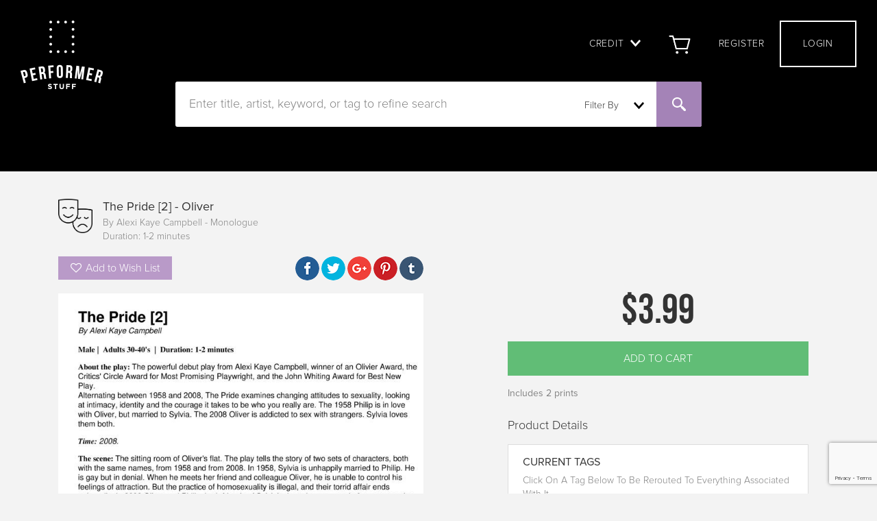

--- FILE ---
content_type: text/html; charset=UTF-8
request_url: https://performerstuff.com/product/4914/search?text=%7B%7Bauthor.text%7D%7D&search_type=source&product_type=3%22/
body_size: 20237
content:
<!DOCTYPE html>

<html lang="en" ng-app="performerstuff">
<head>
    <meta charset="utf-8">
    <meta http-equiv="X-UA-Compatible" content="IE=edge">
    <!--meta name="viewport" content="width=device-width, initial-scale=1"-->
    <meta name="viewport" content="width=device-width, initial-scale=1, maximum-scale=1">
	<meta name="csrf-token" content="fBHra2E71n7lZxYsNzCzA4a7cL7EQZ29CHgOctTM">
	<script src="https://www.google.com/recaptcha/api.js?render=6LczVwklAAAAAK2ZXQZix4RKNtsCYRDEb-xgOZir"></script>
    <!-- The above 3 meta tags *must* come first in the head; any other head content must come *after* these tags -->

        
          
        <meta name="title" content="The Pride [2] Monologue">
        <meta name="description" content="The powerful debut play from Alexi Kaye Campbell, winner of an Olivier Award, the Critics' Circle Award for Most Promising Playwright, and the John Whiting Award for Best New Play.
Alternating between 1958 and 2008, The Pride examines changing attitudes to sexuality, looking at intimacy, identity and the courage it takes to be who you really are. The 1958 Philip is in love with Oliver, but married to Sylvia. The 2008 Oliver is addicted to sex with strangers. Sylvia loves them both.">
        <meta name="keywords" content=" The Pride [2], The Pride, Alexi Kaye Campbell, Contemporary 1950-Present, Dramatic, Male, english, explain, memory, self-conscious, lgbtq, lovers, affairs, pride, ashamed, " >

        <html itemscope="" itemtype="http://schema.org/Product">
        <meta itemprop="name" content="The Pride [2] Monologue - Download and Print">
        <meta itemprop="description" content="Print and Download Monologue for The Pride [2]">
        <meta itemprop="productID" content="4914" />


        <meta name="DC.Title" content="The Pride [2]">
        <meta name="DC.Creator.namePersonal" content="Alexi Kaye Campbell">
        <meta name="DC.Publisher" content="Nick Hern Books Ltd.">
        <meta name="DC.Subject" content="The Pride [2]"><meta name="DC.Subject" content="The Pride"><meta name="DC.Subject" content="Alexi Kaye Campbell"><meta name="DC.Subject" content="Contemporary 1950-Present"><meta name="DC.Subject" content="Dramatic"><meta name="DC.Subject" content="Male"><meta name="DC.Subject" content="english"><meta name="DC.Subject" content="explain"><meta name="DC.Subject" content="memory"><meta name="DC.Subject" content="self-conscious"><meta name="DC.Subject" content="lgbtq"><meta name="DC.Subject" content="lovers"><meta name="DC.Subject" content="affairs"><meta name="DC.Subject" content="pride"><meta name="DC.Subject" content="ashamed">
        <meta name="DC.Format" content="PDF">        <meta name="DC.Creator.nameCorporate" content="PerformerStuff.com LLC" />

        <META NAME = "DC.language" SCHEME = "Z39.53" CONTENT = "eng">
        <link rel="scheme.DC" href="http://purl.org/dc/elements/1.1/">
        <link rel="canonical" href=https://performerstuff.com/product/4914/search?text=%7B%7Bauthor.text%7D%7D&search_type=source&product_type=3%22/"/>

    
       
    <link rel="shortcut icon" href="https://performerstuff.com/images/favicon.ico" type="image/x-icon">
    <link rel="icon" href="https://performerstuff.com/images/favicon.ico" type="image/x-icon">
                      <title> The Pride [2] | Monologue </title>
           
    


<!-- Bootstrap core CSS -->
<link media="all" type="text/css" rel="stylesheet" href="https://performerstuff.com/css/bootstrap/bootstrap.css">

<link media="all" type="text/css" rel="stylesheet" href="https://performerstuff.com/css/fontello/fontello.css">

<link media="all" type="text/css" rel="stylesheet" href="https://performerstuff.com/css/bootstrap-select/bootstrap-select.min.css">

<link media="all" type="text/css" rel="stylesheet" href="https://performerstuff.com/css/fontawesome/font-awesome.css">

<link media="all" type="text/css" rel="stylesheet" href="https://performerstuff.com/css/custom/components.css">

<link media="all" type="text/css" rel="stylesheet" href="https://performerstuff.com/css/custom/productpage.css">

<link media="all" type="text/css" rel="stylesheet" href="https://performerstuff.com/css/custom/mylibrary.css">

<!-- DataTables css -->
<link media="all" type="text/css" rel="stylesheet" href="https://performerstuff.com/js/data-tables/media/css/jquery.dataTables.css">

<!--Bootstrap Tours--->
    <link media="all" type="text/css" rel="stylesheet" href="https://performerstuff.com/css/jquery/jquery-ui.css">

    <link media="all" type="text/css" rel="stylesheet" href="https://performerstuff.com/css/bootstrap/tags/bootstrap-tagsinput.css">

    <link media="all" type="text/css" rel="stylesheet" href="https://performerstuff.com/css/custom/productpage.css">


  <meta property="og:title" content="Performer Stuff Monologue | The Pride " />
  <meta property="og:image" content="https://performerstuff.com/images/Facebook_Share_Banner.jpg" />
  <meta property="og:site_name" content="Performer Stuff"/>
  <meta property="og:description" content="The ultimate resource for performers! Search monologues, 32-bar audition cuts, full sheet music, and tips. We have what you need, when you need it." />
  <meta property="fb:app_id" content="490382351131964"/>
  <meta property="og:url" content="https://performerstuff.com/product/4914/search?text=%7B%7Bauthor.text%7D%7D&search_type=source&product_type=3%22/"/>
  <meta property="og:type" content="website"/>

<!-- Google Tag Manager -->
    <noscript><iframe src="//www.googletagmanager.com/ns.html?id=GTM-KP5XHK"
                      height="0" width="0" style="display:none;visibility:hidden"></iframe></noscript>
    <script>(function(w,d,s,l,i){w[l]=w[l]||[];w[l].push({'gtm.start':
                new Date().getTime(),event:'gtm.js'});var f=d.getElementsByTagName(s)[0],
                j=d.createElement(s),dl=l!='dataLayer'?'&l='+l:'';j.async=true;j.src=
                '//www.googletagmanager.com/gtm.js?id='+i+dl;f.parentNode.insertBefore(j,f);
        })(window,document,'script','dataLayer','GTM-KP5XHK');</script>
    <!-- End Google Tag Manager -->
    <!----MailChimp---->
    <script type="text/javascript">
        var $mcGoal = {'settings':{'uuid':'ff2e58930b27b29f7cc06fe00','dc':'us10'}};
        (function() {
            var sp = document.createElement('script'); sp.type = 'text/javascript'; sp.async = true; sp.defer = true;
            sp.src = ('https:' == document.location.protocol ? 'https://s3.amazonaws.com/downloads.mailchimp.com' : 'http://downloads.mailchimp.com') + '/js/goal.min.js';
            var s = document.getElementsByTagName('script')[0]; s.parentNode.insertBefore(sp, s);
        })();
    </script>
    <!----MailChimp---->
    <!----Crazy Egg---->
    <script type="text/javascript">
        setTimeout(function(){var a=document.createElement("script");
            var b=document.getElementsByTagName("script")[0];
            a.src=document.location.protocol+"//script.crazyegg.com/pages/scripts/0050/2725.js?"+Math.floor(new Date().getTime()/3600000);
            a.async=true;a.type="text/javascript";b.parentNode.insertBefore(a,b)}, 1);
    </script>
    <!----Crazy Egg---->
    <script async="" defer="" src="//survey.g.doubleclick.net/async_survey?site=6lmdtmxwcbn62nzzvledchi4dq"></script>
<!-- Google Code for Remarketing Tag -->
    <!--------------------------------------------------
    Remarketing tags may not be associated with personally identifiable information or placed on pages related to sensitive categories. See more information and instructions on how to setup the tag on: http://google.com/ads/remarketingsetup
    --------------------------------------------------->
    <script type="text/javascript">
        /* <![CDATA[ */
        var google_conversion_id = 875372458;
        var google_custom_params = window.google_tag_params;
        var google_remarketing_only = true;
        /* ]]> */
    </script>

    <script type="text/javascript" src="//www.googleadservices.com/pagead/conversion.js">
    </script>
    <noscript>
        <div style="display:inline;">
            <img height="1" width="1" style="border-style:none;" alt="" src="//googleads.g.doubleclick.net/pagead/viewthroughconversion/875372458/?value=0&amp;guid=ON&amp;script=0"/>
        </div>
    </noscript>



    <script type="text/javascript">
        (function() {
            window._pa = window._pa || {};
            // _pa.orderId = "myOrderId"; // OPTIONAL: attach unique conversion identifier to conversions
            // _pa.revenue = "19.99"; // OPTIONAL: attach dynamic purchase values to conversions
            // _pa.productId = "myProductId"; // OPTIONAL: Include product ID for use with dynamic ads
            var pa = document.createElement('script'); pa.type = 'text/javascript'; pa.async = true;
            pa.src = ('https:' == document.location.protocol ? 'https:' : 'http:') + "//tag.marinsm.com/serve/57b7262e418f42bcb3000116.js";
            var s = document.getElementsByTagName('script')[0]; s.parentNode.insertBefore(pa, s);
        })();
    </script>

<!-- Facebook Pixel Code -->
<!-- product: 3  -->

<script>
!function(f,b,e,v,n,t,s){if(f.fbq)return;n=f.fbq=function(){n.callMethod?
n.callMethod.apply(n,arguments):n.queue.push(arguments)};if(!f._fbq)f._fbq=n;
n.push=n;n.loaded=!0;n.version='2.0';n.queue=[];t=b.createElement(e);t.async=!0;
t.src=v;s=b.getElementsByTagName(e)[0];s.parentNode.insertBefore(t,s)}(window,
document,'script','https://connect.facebook.net/en_US/fbevents.js');
fbq('init', '355379924916421'); // Insert your pixel ID here.
fbq('track', 'PageView');
</script>
<noscript><img height="1" width="1" style="display:none"
src="https://www.facebook.com/tr?id=355379924916421&ev=PageView&noscript=1"
/></noscript>
<!-- DO NOT MODIFY -->
<!-- End Facebook Pixel Code -->

</head>

<script>
    fbq('track', 'ViewContent');
</script>

<body>


<header ng-controller="navbar">
    <div id="registerModal" class="modal" tabindex="-1" role="dialog" aria-labelledby="exampleModalLabel" aria-hidden="true" style="display: none;" data-backdrop="static" data-keyboard="false">
    <div class="modal-dialog">
        <div class="modal-content">
            <div class="modal-header">
                <span data-dismiss="modal" class="closeModal" aria-hidden="true">&times;</span>
                <h3 class="modal-title text-center">Register</h3>
            </div>
            <div class="modal-body purchaseCreditModal" style="clear:both">
                <form ng-controller="registrationmodal" accept-charset="UTF-8" name="registerform"><input name="_token" type="hidden" value="rVy4NLAc4HmelKDTQ6v36CbvRMIIJKG7Rbcv4s8C">
                    <div class="inputBlock">
                        <label for="name">First Name</label>
                        <input class="textMasked" maxlength="150" ng-model="registerform.firstname" type="text" value="" required="required">
                        <label id="user[first_name]-error" class="error" for="user[first_name]"></label>
                    </div>
                    <div class="inputBlock floatRight">
                        <label for="name">Last Name</label>
                        <input class="textMasked" maxlength="150" ng-model="registerform.lastname" type="text" value="" required="required">
                        <label id="user[last_name]-error" class="error" for="user[last_name]"></label>
                    </div>
                    <div class="inputBlock lessMargin">
                        <label for="name">Email</label>
                        <input ng-model="registerform.email" maxlength="200" type="email" value="" name="emailbox" required="required">
                        <div id="validateemail" style="color:red;position:absolute;" ng-show="registerform.emailbox.$error.email">Email Address Not Valid</div>
                    </div>
                    <div class="inputBlock lessMargin floatRight">
                        <label for="name">Confirm Email</label>
                        <input ng-change='emailmatch(registerform.email,registerform.emailconf)' ng-model='registerform.emailconf' name="emailboxconf" maxlength="200" type="email" value="" required="required">
                        <div id="emailsmatch" style="color:red;position:absolute;" ng-show="registerform.emailconf!=registerform.email && registerform.email!=''">Email Does Not Match</div>
                        <div id="emailsmatch" style="color:green;position:absolute;" ng-show="registerform.emailconf==registerform.email && registerform.email!='' && registerform.email!=null">Emails Match</div>
                    </div>
                    <div class="inputBlock lessMargin">
                        <label for="name">Password</label>
                        <input ng-change='passwordlength(registerform.password)' type="password" ng-model="registerform.password" id="passwordlength" maxlength="150" value="" required="required">
                        <div id="validatepassword"></div>
                    </div>
                    <div class="inputBlock lessMargin floatRight">
                        <label for="name">Repeat Password</label>
                        <input ng-change='passwordmatch(registerform.password,registerform.passwordconf)' type="password" ng-model='registerform.passwordconf' maxlength="150" value="" required="required">
                        <div id="passwordsmatch"></div>
                    </div>
                    <div class="inputBlock lessMargin">
                        <label for="name">Choose a Security Question</label>
                        <select class="full-width register-select securityquestion" ng-options="question for question in securityQuestions" ng-model="registerform.question" required="required">
                            <option disabled value="">Choose An Option</option>
                        </select>
                    </div>
                    <div class="inputBlock lessMargin floatRight">
                        <label for="name">Security Question Answer</label>
                        <input class="securityquestion" ng-model="registerform.answer" maxlength="150" type="text" value="" required="required">
                    </div>
                    <div class="inputBlock lessMargin gender">
                        <label for="gender">Select Your Gender</label>
                        <select class="full-width register-select securityquestion" ng-model="registerform.gender" required="required">
                            <option disabled value="">Choose An Option</option>
                            <option  value="Male">Male</option>
                            <option  value="Female">Female</option>
                            <option  value="Non-Binary">Non-Binary</option>
                            <option  value="Other">Other</option>
                        </select>
                    </div>
                    <div class="inputBlock lessMargin floatRight">
                        <label for="name">Date of Birth</label>
                        <div class="birthday">
                          <select class="birthdaymonth" ng-model="registerform.birthday.month" maxlength="2" type="number" required="required">
                              <option disabled value="">Month</option>
                              <option value="1">January</option>
                              <option value="2">February</option>
                              <option value="3">March</option>
                              <option value="4">April</option>
                              <option value="5">May</option>
                              <option value="6">June</option>
                              <option value="7">July</option>
                              <option value="8">August</option>
                              <option value="9">September</option>
                              <option value="10">October</option>
                              <option value="11">November</option>
                              <option value="12">December</option>
                          </select>
                          <select class="birthdayday" ng-model="registerform.birthday.day" maxlength="2" type="number" required="required">
                              <option disabled value="">Day</option>
                              <option value="1">1</option>
                              <option value="2">2</option>
                              <option value="3">3</option>
                              <option value="4">4</option>
                              <option value="5">5</option>
                              <option value="6">6</option>
                              <option value="7">7</option>
                              <option value="8">8</option>
                              <option value="9">9</option>
                              <option value="10">10</option>
                              <option value="11">11</option>
                              <option value="12">12</option>
                              <option value="13">13</option>
                              <option value="14">14</option>
                              <option value="15">15</option>
                              <option value="16">16</option>
                              <option value="17">17</option>
                              <option value="18">18</option>
                              <option value="19">19</option>
                              <option value="20">20</option>
                              <option value="21">21</option>
                              <option value="22">22</option>
                              <option value="23">23</option>
                              <option value="24">24</option>
                              <option value="25">25</option>
                              <option value="26">26</option>
                              <option value="27">27</option>
                              <option value="28">28</option>
                              <option value="29">29</option>
                              <option value="30">30</option>
                              <option value="31">31</option>
                          </select>
                          <select class="birthdayyear" type="text" ng-model="registerform.birthday.year" ng-options="birthyear for birthyear in birthyear" required="required">
                              <option disabled value="">Year</option>
                          </select>
                        </div>
                      </div>

                    <uib-alert ng-repeat="alert in alerts" type="danger" style="color:red;font-size:14px;background-color:white;
            border-color:white;text-align:center;margin-bottom:-15px;">{{alert.msg}}</uib-alert>

                    <div class="col-sm-1"></div>
                    <button type="button" class="submitButton moreMargin" ng-hide="registerform.$invalid || passmatch==0 || registerform.password.length<8" ng-click="registerSubmit(registerform)">Register</button>
                    <button type="button" class="submitButton moreMargin disabled" ng-show="registerform.$invalid || passmatch==0 || registerform.password.length<8">Register</button>
                </form>
                <p class="notauser text-center" data-dismiss="modal" data-target="#loginModal" data-toggle="modal" >Already a User? Login Here.</p>
            </div>




            <div class="modal-body" style="padding: 15px;display:none" id="pwreg">
                <form method="POST" action="#" accept-charset="UTF-8" x="https://performerstuff.com/submitforplaywrightapproval"><input name="_token" type="hidden" value="fBHra2E71n7lZxYsNzCzA4a7cL7EQZ29CHgOctTM">
                <table class="table-register">
                    <tr>
                        <td class="table-register-buttons"><button type="button" id="openLogin" class="btn btn-default">Login</button></td>
                        <td class="table-register-buttons"><button type="button" class="btn btn-yellow">Register</button></td>
                    </tr>
                </table>

                <div class="col-sm-10 col-lg-offset-1" style="padding-top: 24px;padding-bottom: 41px;font-size: 20px;text-align:center;">Registering as a Standard User? <span id="changetonormform" style="color: #b3b3b3">Click Here!</span></div>
                <div class="col-sm-6 padding-right text-mod-col1  payment-field-height">
                    <label for="name">First Name</label>
                    <input class="form-input textMasked" required="required" maxlength="150" name="user[first_name]" type="text" value="">
                    <label id="user[first_name]-error" class="error" for="user[first_name]"></label>
                </div>
                <div class="col-sm-6 text-mod-col2  payment-field-height">
                    <label for="name">Last Name</label>
                    <input class="form-input textMasked" required="required" maxlength="150" name="user[last_name]" type="text" value="">
                    <label id="user[last_name]-error" class="error" for="user[last_name]"></label>
                </div>
                <div class="col-sm-12"></div>
                <div class="col-sm-6 padding-right text-mod-col1  payment-field-height">
                    <label for="name">Email</label>
                    <input class="form-input" required="required" maxlength="200" name="user[email_address]" type="email" value="">
                    <label id="user[email_address]-error" class="error" for="user[email_address]"></label>
                </div>
                <div class="col-sm-6  text-mod-col2  payment-field-height">
                    <label for="name">Phone</label>
                    <input class="form-input phone" required="required" name="user[phone]" type="text" value="">
                    <label id="user[phone]-error" class="error" for="user[phone]"></label>
                </div>

                <div class="col-sm-6  text-mod-col2  payment-field-height">
                    <label for="name">My Work Has Been Published</label>
                    <input id="userpublisher" name="user[haspublisher]" type="checkbox">
                    <label id="user[phone]-error" class="error" for="user[publishercheckbox]"></label>
                </div>
                <div class="col-sm-6  text-mod-col2  payment-field-height">
                    <label for="name">I Have An Agent</label>
                    <input id="useragentchk" name="user[hasagent]" type="checkbox">
                    <label id="user[phone]-error" class="error" for="user[agentcheckbox]"></label>
                </div>
                <!---------------------------------------------------------------->
                <div class="col-sm-4 padding-right text-mod-col1  payment-field-height useragent">
                    <label for="name">Agent First Name</label>
                    <input class="form-input" required="required" maxlength="150" name="user[agent_first_name]" type="text" value="" aria-required="true" autocomplete="off">
                    <label id="user[first_name]-error" class="error" for="user[agent_first_name]"></label>
                </div>
                <div class="col-sm-4 padding-right text-mod-col1  payment-field-height useragent" >
                    <label for="name">Agent Last Name</label>
                    <input class="form-input" required="required" maxlength="150" name="user[agent_last_name]" type="text" value="" aria-required="true" autocomplete="off">
                    <label id="user[first_name]-error" class="error" for="user[agent_last_name]"></label>
                </div>
                <div class="col-sm-4 padding-right text-mod-col1  payment-field-height useragent" >
                    <label for="name">Agent Phone (Optional)</label>
                    <input class="form-input phone" maxlength="150" name="user[agency_phone]" type="text" value="" aria-required="true" autocomplete="off">
                    <label id="user[first_name]-error" class="error" for="user[agent_phone]"></label>
                </div>
                <div class="col-sm-6 padding-right text-mod-col1  payment-field-height useragent">
                    <label for="name">Agent Email (Required)</label>
                    <input class="form-input" required="required" maxlength="150" name="user[agency_email]" type="text" value="" aria-required="true" autocomplete="off">
                    <label id="user[first_name]-error" class="error" for="user[agent_email]"></label>
                </div>
                <div class="col-sm-6 padding-right text-mod-col1  payment-field-height useragent">
                    <label for="name">Agency Name</label>
                    <input class="form-input" required="required" maxlength="150" name="user[agency_name]" type="text" value="" aria-required="true" autocomplete="off">
                    <label id="user[first_name]-error" class="error" for="user[agent_phone]"></label>
                </div>

                <div class="col-sm-12" style="height:12px"></div>


                <div class="col-sm-12  text-mod-col2  payment-field-height">
                    <label for="name">Want to be a featured playwright on Performer Stuff, include a brief summary of your work or provide a link to your website here:</label>
                    <textarea class="form-input details" id="pwregfreeform" style="height:278px" required="required" name="user[details]" cols="50" rows="10"></textarea>
                </div>

                <div class="col-sm-12"></div>
                                <div class="col-sm-12"></div>


                <div class="col-sm-1"></div>
                <button type="button" id="formPlaywrightApproval" class="btn btn-inverse" style="margin-top: 15px">Submit For Playwright Approval</button>
                </form>
            </div>
        </div>
    </div>
</div>




<div id="modalconfirmpwreq" class="modal" tabindex="-1" role="dialog" aria-labelledby="exampleModalLabel" aria-hidden="true" style="display: none;">
    <div class="modal-dialog user-register">
        <div class="modal-content resume-modal-content" style="width: 420px;top: 308px;left: 185px;">
            <div class="modal-body" style="padding: 15px;">
                Thank you for your submission. You may receive a verification email.
            </div>
            <button id='closemodalconfirmpwreq' style="top: 296px;width: 385px;height: 41px;" type="button" class="btn btn-inverse" data-dismiss="modal">Close</button>
        </div>
    </div>
</div>
    <div class="staticBar" id="staticsalebar">
                    </div>

    <div class="alert alert-info ng-cloak" role="alert" id="alertnona" ng-hide="true">It appears that you are outside of <strong>North America</strong>. Unfortunately, because of copyright restrictions, we cannot sell to persons in your country. However, feel free to browse tips and download any public domain (free) monologues on our site.</div>

<div class="modal fade" id="purchaseCreditStep1" tabindex="-1" role="dialog" aria-labelledby="myModalLabel">
  <div class="modal-dialog" role="document">
    <div class="modal-content">
      <div class="modal-header">
          <span data-dismiss="modal" aria-label="Close" class="closeModal" aria-hidden="true">&times;</span>
          <h3 class="modal-title text-center">Purchase Credit</h3>
          <p class="text-center subHeader">Step 1: Select the amount you would like to purchase:</p>
      </div>
      <div class="modal-body purchaseCreditModal" style="clear:both">

          <form name='buycreditstep1'>
              <div class="amountButtons">
                  <button type="button" class="amountButton" ng-model="buycreditamount" uib-btn-radio="'10.00'">
                      $10
                  </button>
                  <button type="button" class="amountButton" ng-model="buycreditamount" uib-btn-radio="'20.00'">
                      $20
                  </button>
                  <button type="button" class="amountButton" ng-model="buycreditamount" uib-btn-radio="'50.00'">
                      $50
                  </button>
              </div>
              <section class="selectCard">
                <h4>Select Card</h4>
                <div class="cards">
                  {{--  <!-- img ng-repeat="gcard in giftCards" ng-src="/images/cardImages/{{gcard}}.jpg" class="card" ng-model="cardDesign.model" uib-btn-radio="{{gcard}}"/ --> --}}
                </div>
              </section>
              <button class="submitButton validButton" type="button" data-dismiss="modal" data-toggle="modal" data-target="#purchaseCreditStep2">Continue</button>
          </form>
        </div>
      </div>
    </div>
  </div>
<div class="modal fade" id="purchaseCreditStep2" tabindex="-1" role="dialog" aria-labelledby="myModalLabel">
  <div class="modal-dialog" role="document">
    <div class="modal-content">
      <div class="modal-header">
          <span data-dismiss="modal" aria-label="Close" class="closeModal" aria-hidden="true">&times;</span>
          <h3 class="modal-title text-center">Recipient</h3>
          <p class="text-center subHeader enterBillingData">Step 2: Send a customized personal message</p>
      </div>
      <div class="modal-body purchaseStep2">
          <uib-alert ng-repeat="alert in alerts" style="color:red;text-align:center;font-size:14px;background:white;border-color:white;margin-top:-20px;" type="danger">@{{alert.msg}}</uib-alert>
          <form name='recipient' id="send-credit2">
              <div>
                  <div class="inputBlock">
                      <label>Recipient Email</label>
                      <input id='to' name='to_email' ng-model='recipientEmail' class="form-control emailInput" ng-required='true' type="email" placeholder="recipient@example.com">
                      <span class="errorMessage" ng-show="recipient.to_email.$touched && recipient.to_email.$invalid">Field required example@example.com</span>
                  </div>
                  <div class="inputBlock floatRight">
                      <label>Sender Email</label>
                      <input id='from' name='from_email' ng-model='receiptEmail' class="form-control emailInput" ng-required='true' type="email" placeholder="sender@example.com">
                      <span class="errorMessage" ng-show="recipient.from_email.$touched && recipient.from_email.$invalid">Field required example@example.com</span>
                  </div>
                  <div class="optionalMessage">
                      <label>Message (optional):</label>
                      <textarea class="purchase-credit-area" id='from' ng-model='optionalMessage' name='message' rows="6" cols="50"></textarea>
                  </div>
              </div>
              <button ng-hide="recipient.to_email.$valid && recipient.from_email.$valid" class="submitButton invalidButton" type="button">Continue</button>
              <button ng-show="recipient.to_email.$valid && recipient.from_email.$valid" class="submitButton validButton" type="button" data-dismiss="modal" data-toggle="modal" data-target="#purchaseCreditStep3">Continue</button>
          </form>
      </div>
    </div>
  </div>
</div>
<div class="modal fade" id="purchaseCreditStep3" tabindex="-1" role="dialog" aria-labelledby="myModalLabel">
  <div class="modal-dialog" role="document">
    <div class="modal-content">
      <div class="modal-header">
        <span data-dismiss="modal" aria-label="Close" class="closeModal" aria-hidden="true">&times;</span>
        <h3 class="modal-title text-center">Purchase Credit</h3>
        <p class="text-center subHeader enterBillingData">Step 3: Enter Your Billing Data</p>
      </div>
      <div class="modal-body purchaseStep2">
          <uib-alert ng-repeat="alert in alerts" style="color:red;text-align:center;font-size:14px;background:white;border-color:white;margin-top:-20px;" type="danger">@{{alert.msg}}</uib-alert>
          <form name='ccinfo' id="send-credit2">
              <div class="inputBlock lessMargin">
                  <label for="firstName">First Name</label>
                  <input class="form-control" id='firstName' ng-model="creditCard.firstname" ng-required="true">
              </div>

              <div class="inputBlock lessMargin floatRight">
                  <label for="lastName">Last Name</label>
                  <input class="form-control" id='lastName' ng-model="creditCard.lastname" ng-required="true">
              </div>

              <div class="inputBlock lessMargin">
                  <label for="ccnumber">Card Number</label>
                  <input class="form-control" id='ccnumber' ng-model="creditCard.number" ng-minlength="15" onkeypress='return event.charCode >= 48 && event.charCode <= 57' ng-required="true">
              </div>

              <div class="inputBlock lessMargin floatRight">
                  <label>Expiration Date</label>
                  <select name="month" ng-model="creditCard.mm">
                    <option>01</option>
                    <option>02</option>
                    <option>03</option>
                    <option>04</option>
                    <option>05</option>
                    <option>06</option>
                    <option>07</option>
                    <option>08</option>
                    <option>09</option>
                    <option>10</option>
                    <option>11</option>
                    <option>12</option>
                  </select>
                  <select name="year" class="floater" ng-model="creditCard.yyyy" ng-options="year for year in years">
                    <option>YYYY</option>
                  </select>
              </div>

              <div class="inputBlock lessMargin">
                  <label for="cvv">CVV</label>
                  <input class="form-control" id='cvv' ng-model="creditCard.cvv" ng-required="true" onkeypress='return event.charCode >= 48 && event.charCode <= 57'>
              </div>

              <div class="inputBlock lessMargin floatRight">
                  <label for="zipCode">Zip Code</label>
                  <input class="form-control" id='zipCode' ng-model="creditCard.postal_code" ng-required="true" onkeypress='return event.charCode >= 48 && event.charCode <= 57'>
              </div>
              <!--button class="submitButton purchaseButton moreMargin" type="button" ng-click="payButtonClicked()" ng-show="ccinfo.$valid && !clicked"/>Purchase</button>
              <button id="creditLoading" class="submitButton purchaseButton moreMargin" type="button" style="background:grey;color:white;text-align:center;cursor:not-allowed;" ng-hide="ccinfo.$valid && !clicked"/>Purchase</button-->
          </form>
      </div>
    </div>
  </div>
</div>
<div class="modal fade" id="creditsuccess" tabindex="-1" role="dialog" aria-labelledby="myModalLabel">
  <div class="modal-dialog" role="document">
    <div class="modal-content">
      <div class="modal-header">
          <span data-dismiss="modal"class="closeModal" aria-hidden="true">&times;</span>
          <h3 class="modal-title text-center">Purchase Success!</h3>
      </div>
      <div class="modal-body text-center">
          You have successfully purchased store credit. An email redemption code has been sent to the receiver.
      </div>
      <div class="modal-footer">
          <button class="submitButton" type="button" data-dismiss="modal">OK</button>
      </div>
    </div>
  </div>
</div>

<!--MODAL FOR REDEEMING CREDIT CODE-->
    <script type="text/ng-template" id="redeemcreditcode.html">
        <div class="modal-header">
            <span ng-click="cancel()" class="closeModal" aria-hidden="true">&times;</span>
            <h3 class="modal-title text-center">Redeem Credit</h3>
            <p class="text-center subHeader">Enter Your Credit Code</p>
        </div>
        <div class="modal-body">
            <uib-alert ng-repeat="alert in alerts" style="color:red;text-align:center;font-size:14px;background:white;border-color:white;margin-top:5px;margin-bottom:-20px;" type="danger">{{alert.msg}}</uib-alert>
            <form name='ccinfo' id="send-credit2">

                <div class="inputBlock fullWidth">
                    <label for="codenumber">Credit Code</label>
                    <input class="form-control" id='codenumber' ng-model="codeid.number" required="required">
                </div>

                <input class="submitButton skinnyModalButton moreMargin" type="submit" value="Redeem" ng-click="ok(codeid)" ng-show="ccinfo.$valid"/>
                <input class="submitButton skinnyModalButton moreMargin" type="submit" value="Redeem" style="background:grey;" ng-hide="ccinfo.$valid"/>
            </form>
        </div>

    </script>
    <!--END MODAL FOR REDEEMING CREDIT CODE-->

    <!--MODAL FOR CREDIT APPLIED CONFIRMATION-->
    <script type="text/ng-template" id="creditappliedconfirmation.html">
        <div class="modal-header">
            <span ng-click="cancel()" class="closeModal" aria-hidden="true">&times;</span>
        </div>
        <div class="modal-body text-center" style="font-size:16px;margin-top:30px;">
            Purchase Code Applied!
        </div>
        <div class="modal-footer">
            <button class="submitButton" type="button" ng-click="ok()">OK</button>
        </div>
    </script>
    <!--END MODAL FOR CREDIT APPLIED CONFIRMATION-->


    <!--MODAL FOR LOGIN-->
    <div id="loginModal" class="modal beSmaller" tabindex="-1" role="dialog" aria-labelledby="exampleModalLabel" aria-hidden="true" style="display: none;" data-backdrop="static" data-keyboard="false">
  <div class="modal-dialog">
      <div class="modal-content">
        <div class="modal-header">
            <span data-dismiss="modal" class="closeModal" aria-hidden="true">&times;</span>
		<h3 class="modal-title text-center">User Login</h3>
            <p class="subHeader text-center">Enter your email address and password.</p>
        </div>
        <div class="modal-body">
              <div class="inputBlock fullWidth">
                  <label for="emaillogin">Email address</label>
                  <input name="email" ng-model='loginData.email' type="email" class="form-control" id="emaillogin" placeholder="Email" required="required">
              </div>
              <div class="inputBlock lessMargin fullWidth">
                  <label class='loginpassword' for="passwordlogin">Password</label>
                  <input ng-model='loginData.password' type="password" class="form-control loginpassword" id="passwordlogin" placeholder="Password" required="required">
              </div>
              <button class="submitButton skinnyModalButton" type="button" ng-click="login()" ng-show="loginData.email && loginData.password">Login</button>
              <button class="submitButton skinnyModalButton disabled" type="button" ng-show="!loginData.email || !loginData.password">Login</button>
              <span class="error">{{loginError}}</span>
        </div>
        <div class="modal-footer">
            <p class="text-center"><a class="forgotDatPassword hoverPurple" data-target="#forgotPasswordModal" data-toggle="modal" data-dismiss="modal">Forgot your password?</a></p>
            <p class="notauser text-center" data-target="#registerModal" data-toggle="modal" data-dismiss="modal">Not a user? Register Here.</p>
        </div>
    </div>
  </div>
</div>
    <div id="forgotPasswordModal" class="modal beSmaller" tabindex="-1" role="dialog" aria-labelledby="exampleModalLabel" aria-hidden="true" style="display: none;">
  <div class="modal-dialog">
      <div class="modal-content">
        <div class="modal-header">
            <span class="closeModal" data-dismiss="modal" aria-hidden="true">&times;</span>
            <h3 class="modal-title text-center">Password Reset</h3>
        </div>
        <div class="modal-body">
              <div class="inputBlock fullWidth">
                  <label for="emailreset">Enter Email to reset password</label>
                  <input name="email" ng-model='forgetPasswordEmail' type="email" class="form-control" id="emailreset" placeholder="Email" required="required">
                  <span class="error">{{forgetPasswordError}}</span>
              </div>
              <button class="submitButton skinnyModalButton" type="button" ng-click="resetPassword()" ng-show="forgetPasswordEmail">Reset Password</button>
              <button class="submitButton skinnyModalButton disabled" type="button" ng-show="!forgetPasswordEmail">Reset Password</button>

        </div>
        <div class="modal-footer">
            <!--p class="notauser text-center" data-target="#registerModal" data-toggle="modal" data-dismiss="modal">Not a user? Register Here.</p-->
        </div>
    </div>
  </div>
</div>

    <div id="forgotPasswordResult" class="modal" tabindex="-1" role="dialog" aria-labelledby="exampleModalLabel" aria-hidden="true" style="display: none;">
  <div class="modal-dialog" role="document">
    <div class="modal-content">
      <div class="modal-header">
          <span data-dismiss="modal" aria-label="Close" class="closeModal" aria-hidden="true">&times;</span>
          <h3 class="modal-title text-center">We've sent you an email to reset your password, thank you!</h3>
      </div>
      <div class="modal-body purchaseStep2">
          <button class="submitButton validButton" type="button" data-dismiss="modal">Close</button>
      </div>
    </div>
  </div>
</div>
    <!--END LOGIN MODAL-->

    <div class="newHeader">
        <nav class="desktopNavigation">
            <a href="/">
                <img alt="Brand" class="desktopLogo" src="/images/ps_whitelogo.png">
            </a>
            <div class="desktopLinks">
                <ul class="ng-cloak" ng-show="user.data.user.data">
                    <li>
                        <!--a href="/aboutUs">What is Performerstuff?</a-->
                        <a ng-show="user.data.user.data.isauth === 'true'" ng-click="tracking('go to my stuff')" href="https://performerstuff.com/myDownloads"><img class="myStuffIcon" alt="My Stuff" src="/images/header/ps_shopping-cart_02-09.png"></a>

                    </li>
                    <li ng-show="user.data.user.data.isauth === 'false'" class="dropdown" data-dropdown="credit" ng-click="openDropdown('credit')">
                        Credit<img class="downArrowIcon" alt="down arrow icon" src="/images/home/search_chevron_white.png">
                        <ul class="headerDropdown">
                            <li class="karet"></li>
                            <!--li data-toggle="modal" data-target="#purchaseCreditStep1" class="notALink hoverPurple">Purchase Credit</li-->
                            <li ng-click="openredeemcredit()" class="notALink hoverPurple">Redeem Credit</li>
                        </ul>
                    </li>
                    <li>
                        <a ng-if="!user.data.user.data.cartcount>0" ng-click="tracking('go to shopping cart')" href="https://performerstuff.com/shoppingCart"><img class="cartIcon" alt="Cart" src="/images/header/ps_shopping-cart-empty.png"></a>
                          <a ng-if="user.data.user.data.cartcount>0" ng-click="tracking('go to shopping cart')" href="https://performerstuff.com/shoppingCart">
                            <span class="cartBadge">{{user.data.user.data.cartcount}}</span>
                          </a>
                    </li>
                    <li ng-show="user.data.user.data.isauth === 'false'">
                        <a href="#" id="openModalRegister" data-target="#registerModal" data-toggle="modal">Register</a>
                    </li>
                    <li ng-show="user.data.user.data.isauth === 'true'" class="dropdown" data-dropdown="credit" ng-click="openDropdown('credit')">
                        {{ user.data.user.data.accountcredit | currency}}<img class="downArrowIcon" alt="down arrow icon" src="/images/home/search_chevron_white.png">
                        <ul class="headerDropdown">
                            <li class="karet"></li>
                            <!--li data-toggle="modal" data-target="#purchaseCreditStep1" class="notALink">Purchase Credit</li-->
                            <li ng-click="openredeemcredit()" class="notALink">Redeem Credit</li>
                        </ul>
                    </li>
                    <li ng-show="user.data.user.data.isauth === 'false'" class="loginButton" data-target="#loginModal" data-toggle="modal">
                        Login
                    </li>
                    <li ng-show="user.data.user.data.isauth === 'true'" class="dropdown" data-dropdown="user" ng-click="openDropdown('user')">
                        {{user.data.user.data.first_name}}<img class="downArrowIcon" alt="down arrow icon" src="/images/home/search_chevron_white.png">
                        <ul class="headerDropdown">
                            <li class="karet"></li>
                            <li ng-if="user.data.user.data.isauth === 'true'" class="logged-account"><a href="https://performerstuff.com/account">Account</a></li>
                            <li ng-if='user.data.user.data.isplaywright == 1'><a href="/generalpwprofile/private/pw">Playwright/Publisher Profile</a></li>
							<li ng-if='user.data.user.data.is_admin == 1'><a href="/admin#/playwrights/search">Admin</a></li>
                            <li ng-if='user.data.user.data.isplaywright == 0'><a href="/profile">My Profile</a></li>
                            <li ng-if="user.data.user.data.isauth === 'true'"><a href="/resume/builder">My Resume</a></li>
                            <!--li ng-if="user.data.user.data.isauth === 'true'"><a href="/myconcerts">My Shows</a></li-->
			    <li ng-if="user.data.user.data.is_director!=1"><a href="/myauditions">My Auditions</a></li>
                            <li ng-if="user.data.user.data.is_director==1"><a href="/auditions/dashboard">Manage Auditions</a></li>
                            <li ng-if="user.data.user.data.isauth === 'true'"><a href="https://performerstuff.com/myDownloads">My Stuff</a></li>
                            <li><a href="/wishlist">Wish List</a></li>
                            <li ng-if='user.data.user.data.is_playwright_admin == 1'><a href="https://performerstuff.com/createplaywright">Create Playwright</a></li>
                            <li class="logged-logout"><a href="https://performerstuff.com/logout">Logout</a></li>
                        </ul>
                    </li>
                </ul>
            </div>
        </nav>
        <nav class="mobileNavigation ng-cloak">
          <button class="mobileNavButton" ng-click="toggleDrawer()" type="button">
            <img alt="Brand" src="/images/icon_hamburger.png">
          </button>
          <a href="/" class="mobileHeaderLogo"><img alt="Brand" src="/images/logo_footer.png"></a>
          <a href="/" class="homepageipadHeaderLogo"><img alt="Brand" src="/images/ps_whitelogo.png"></a>

          <a ng-show="user.data.user.data.isauth === 'true'" ng-click="tracking('go to my stuff')" href="https://performerstuff.com/myDownloads"><img class="mobileStuffIcon ng-cloak" alt="My Stuff icon" src="/images/header/ps_shopping-cart_02-09.png"></a>
          <a class="ng-cloak" ng-show="!user.data.user.data.cartcount>0" ng-click="tracking('go to shopping cart')" href="https://performerstuff.com/shoppingCart"><img ng-show="!user.data.user.data.cartcount>0" class="mobileCartIcon ng-cloak" alt="Cart" src="/images/header/ps_shopping-cart-empty.png">
          <a ng-if="user.data.user.data.cartcount>0" ng-click="tracking('go to shopping cart')" href="https://performerstuff.com/shoppingCart">
          <span class="mobileCartBadge ng-cloak">{{user.data.user.data.cartcount}}</span></a>

        </nav>
          <!--a ng-click="tracking('go to shopping cart')" href="/shoppingCart"><img alt="Cart" class="mobileCartIcon" src="/images/header/ps_shopping-cart-empty.png"></a-->


        <!--nav class="mobileNavigation">
            <button class="mobileNavButton" ng-click="toggleDrawer()" type="button">
                <img alt="Brand" src="/images/icon_hamburger.png">
            </button>
            <a href="/" class="mobileHeaderLogo"><img alt="Brand" src="/images/logo_footer.png"></a>
            <a href="/" class="homepageipadHeaderLogo"><img alt="Brand" src="/images/ps_whitelogo.png"></a>
            <ul>
              <li>
                <a ng-click="tracking('go to my stuff')" href="https://performerstuff.com/myDownloads"><img class="myStuffIcon" alt="myStuf icon" src="/images/header/ps_my-stuff.png"></a>
                <a href="/shoppingCart/index" ng-show="loggedin"><img alt="Cart" class="mobileCartIcon" src="/images/header/ps_shopping-cart-empty.png"></a>
              </li>
            </ul>
            <a data-target="#loginModal" data-toggle="modal" ng-show="!loggedin"><img alt="Cart" class="mobileCartIcon" src="/images/header/ps_shopping-cart-empty.png"></a>
        </nav-->
        <!--CODE FOR MOBILE SLIDE IN DRAWER-->
        <aside class="mobileDrawer closedDrawer">
            <span class="closeDrawer" ng-click="toggleDrawer()">&times;</span>
            <ul>
                <li ng-show="user.data.user.data.isauth === 'true'" class="notALink" data-dropdown="user" ng-click="openMobileDropdown('user', '.userDropdownItem')">
                    {{user.data.user.data.first_name}} &emsp;<img class="downArrowIcon" alt="down arrow icon" src="/images/home/search_chevron_02.png">
                </li>
                    <li class="userDropdownItem" ng-if="user.data.user.data.isauth === 'true'"><a href="https://performerstuff.com/account">Account</a></li>
                    <li class="userDropdownItem" ng-if='user.data.user.data.isplaywright == 1'><a href="/generalpwprofile/private/pw">Playwright/Publisher Profile</a></li>
				<li class="userDropdownItem" ng-if='user.data.user.data.is_admin == 1'><a href="/admin#/playwrights/search">Admin</a></li>
                    <li class="userDropdownItem" ng-if="user.data.user.data.isplaywright == 0"><a href="/profile">My Profile</a></li>
                    <li class="userDropdownItem" ng-if="user.data.user.data.isauth === 'true'"><a href="/resume/builder">My Resume</a></li>
		<li class="userDropdownItem" ng-if="user.data.user.data.isauth === 'true'"><a href="/myconcerts">My Shows</a></li>


                    <li class="userDropdownItem" ng-if="user.data.user.data.is_director!=1"><a href="/myauditions">My Auditions</a></li>
                    <li class="userDropdownItem" ng-if="user.data.user.data.is_director==1"><a href="/auditions/dashboard">Manage Auditions</a></li>
                    <li class="userDropdownItem" ng-if="user.data.user.data.isauth === 'true'"><a href="https://performerstuff.com/myDownloads">My Stuff</a></li>
                    <li class="userDropdownItem" ng-if="user.data.user.data.isauth === 'true'"><a href="/wishlist">Wish List</a></li>
                    <li class="userDropdownItem" ng-if='is_playwright_admin==1'><a href="https://performerstuff.com/createplaywright">Create Playwright</a></li>
                    <li class="userDropdownItem"><a href="https://performerstuff.com/logout">Logout</a></li>

                    <li ng-show="user.data.user.data.isauth === 'false'">
                        <a href="#" id="openModalRegister" data-target="#registerModal" data-toggle="modal">Register</a>
                    </li>
                    <li ng-show="user.data.user.data.isauth === 'false'" class="notALink hoverPurple" data-target="#loginModal" data-toggle="modal">
                        Login
                    </li>


                <li ng-show="user.data.user.data.isauth === 'true'" class="notALink" data-dropdown="mobileCredit" ng-click="openMobileDropdown('mobileCredit', '.creditDropdownItem')">
                    {{ user.data.user.data.accountcredit | currency}}&emsp;<img class="downArrowIcon" alt="down arrow icon" src="/images/home/search_chevron_02.png">
                </li>
                <li ng-show="user.data.user.data.isauth === 'false'" class="notALink" data-dropdown="credit" ng-click="openMobileDropdown('credit', '.creditDropdownItem')">Credit <img class="downArrowIcon" alt="down arrow icon" src="/images/home/search_chevron_02.png"></li>
                <!--li class="creditDropdownItem notALink hoverPurple" data-toggle="modal" data-target="#purchaseCreditStep1">Purchase Credit</li-->
                <li class="creditDropdownItem notALink hoverPurple" ng-click="openredeemcredit()">Redeem Credit</li>
                <li ng-show="user.data.user.data.isauth === 'true'" class="productSearchSelector">
                  <a ng-click="tracking('go to my stuff')" href="https://performerstuff.com/myDownloads">
                        <img class="myStuffIcon" alt="My Stuff" src="/images/home/ps_my-stuff_black-02.png">My Stuff
                      </a>
                </li>
                <li class="productSearchSelector">
                  <a ng-if="!user.data.user.data.cartcount>0" ng-click="tracking('go to shopping cart')" href="https://performerstuff.com/shoppingCart">
                    <img class="cartIcon" alt="Cart" src="/images/home/ps_shopping-cart-empty_black.png">Shopping Cart</a>
                    <a ng-if="user.data.user.data.cartcount>0" ng-click="tracking('go to shopping cart')" href="https://performerstuff.com/shoppingCart">
                      <span class="cartBadgeDrawer">{{user.data.user.data.cartcount}}</span>Shopping Cart
                    </a>
                </li>
                <li class="productSearchSelector">
                    <a href="/search?text=%20&search_type=home&product_type=10">
                        <img class="blackIcon" src="/images/home/icon_audition_cuts_black_500px.png" alt="Audition Cuts Icon">
                        <img class="purpleIcon" src="/images/home/icon_audition_cuts_purple_500px.png" alt="Audition Cuts Icon">
                        Audition Cuts</a>
                </li>
                <li class="productSearchSelector">
                    <a href="/search?text=&search_type=home&product_type=8">
                        <img class="blackIcon" src="/images/home/icon_full_sheet_black_500px.png" alt="Sheet Music Icon">
                        <img class="purpleIcon" src="/images/home/icon_full_sheet_purple_500px.png" alt="Sheet Music Icon">
                        Sheet Music</a>
                </li>
                <li class="productSearchSelector">
                    <a href="/search?text=%20&amp;search_type=home&amp;product_type=3">
                        <img class="blackIcon" src="/images/home/icon_monologues_black_500px.png" alt="Monologue Icon">
                        <img class="purpleIcon" src="/images/home/icon_monologues_purple_500px.png" alt="Monologue Icon">
                        Monologues</a>
                </li>
                <li class="productSearchSelector">
                    <a href="//performerstuff.com/mgs//">
                        <img class="blackIcon" src="/images/header/icon_mgs_black.png" alt="More Good Stuff Icon">
                        <img class="purpleIcon" src="/images/header/icon_mgs_purple.png" alt="More Good Stuff Icon">
                        More Good Stuff</a>
                </li>

            </ul>
        </aside>
        <div class="darkOverlay" ng-click="toggleDrawer()">
            <!--OVERLAY FOR MOBILE DRAWER-->
        </div>
        <div class="siteSearchBar" ng-controller="SearchBarController" ng-style="styleTypeAhead">

            <form method="GET" name="searchForm" action="/search" accept-charset="UTF-8" novalidate="novalidate" ng-submit="submitForm($event)">
                <input autocomplete="off"  ng-model="searchQuery" ng-change="typeAhead()"  ng-model-options="{ debounce: 1000 }"  class="mainSearchBar"   id="searchBarQuery" name='text' placeholder="Enter title, artist, keyword, or tag to refine search" value='' type="text">
                <input autocomplete="off"  ng-model="searchQuery" ng-change="typeAhead()"  ng-model-options="{ debounce: 1000 }"  class="mobileSearchBar" id="searchBarQuery" name='textMobile' placeholder="Title, artist, keyword, or tag" value='' type="text">
                <div class="categorySelection">
                    <select id="productTypeBasic2" class="hidden" name="product_type" ng-model="productType" title="Monologues" required="required">
                        <option selected="selected" data-hidden="true" value=""></option>
                        <option value="10_16">16-bar Audition Cuts</option>
                        <option value="10">32-bar Audition Cuts</option>
                        <option value="8">Full Sheet Music</option>
                        <option value="3">Monologue</option>
                    </select>
                    <span class="newDropdown dropdown ng-cloak" ng-click="clearTypeAhead();searchDropdown()"><span class="catImage" ng-bind-html="icon"></span> <span class="title">{{title}}</span><span class="shortenedTitle">{{shortenedTitle}}</span> <img class="downArrowIcon" alt="down arrow icon" src="/images/home/search_chevron_02.png"></span>
                    <ul class="filterList hidden">
                        <li ng-click="selectCategory(images[0], '16-bar Audition Cuts', '10_16', '');typeAhead();">  <img class="blackIcon" src="/images/home/Icon_16_bar_AC.png" alt="Audition Cuts Icon"  height="31"><img class="purpleIcon" src="/images/home/Icon_16_bar_AC_Hover.png" alt="Audition Cuts Icon"  height="31">16-bar Audition Cuts</li>
                        <li ng-click="selectCategory(images[1], '32-bar Audition Cuts', '10', '');typeAhead()">  <img class="blackIcon" src="/images/home/Icon_32_bar_AC.png" alt="Audition Cuts Icon"  height="31"><img class="purpleIcon" src="/images/home/Icon_32_bar_AC_Hover.png" alt="Audition Cuts Icon"  height="31">32-bar Audition Cuts</li>
                        <li ng-click="selectCategory(images[2], 'Full Sheet Music', '8', '');typeAhead()"><img class="blackIcon" src="/images/home/Icon_Full_Sheet.png" alt="Full Sheet Music Icon"  height="31"><img class="purpleIcon" src="/images/home/Icon_Full_Sheet_Hover.png" alt="Full Sheet Music Icon"  height="31">Full Sheet Music</li>
                        <li ng-click="selectCategory(images[3], 'Monologues', '3', '');typeAhead()">      <img class="blackIcon" src="/images/home/Icon_Monologue.png" alt="Monologues Icon"  height="31"><img class="purpleIcon" src="/images/home/Icon_Monologue_Hover.png" alt="Monologue Icon"  height="31">Monologues</li>
                    </ul>
                </div>
                <button type="button" ng-click="searchDropdown()" class="dropdown" ng-hide="searchForm.$valid" class="siteSearchBarSubmit">
                    <img src="/images/icon_mag_03.png">
                </button>
                <button type="submit" ng-show="searchForm.$valid" class="siteSearchBarSubmit">
                    <img src="/images/icon_mag_03.png">
                </button>
                <ul class="monologueFilters ng-cloak" ng-show="productType==3">
                    <li data-dropdown="gender" ng-click="openFilter('gender')">
                        Gender <img class="downArrowIcon" alt="down arrow icon" src="/images/home/search_chevron_white.png" />
                        <ul class="filterDropdown">
                            <li class="karet"></li>
                            <li>
                                <input type="checkbox" id="Monologue_gender-any" value="true" name="Monologue[gender|Not-Specified]" x="gender" />
                                <label for="Monologue_gender-any">Not-Specified</label>
                            </li>
                            <li>
                                <input type="checkbox" id="Monologue_gender-male" value="true" name="Monologue[gender|Male]" x="gender" />
                                <label for="Monologue_gender-male">Male</label>
                            </li>
                            <li>
                                <input type="checkbox" id="Monologue_gender-female" value="true" name="Monologue[gender|Female]" x="gender" />
                                <label for="Monologue_gender-female">Female</label>
                            </li>
                        </ul>
                    </li>
                    <li data-dropdown="genre" ng-click="openFilter('genre')">
                        Genre <img class="downArrowIcon" alt="down arrow icon" src="/images/home/search_chevron_white.png" />
                        <ul class="filterDropdown">
                            <li class="karet"></li>
                            <li>
                                <input type="checkbox" id="Monologue_genre-comedic" value="true" name="Monologue[genre|Comedic]" x="genre" />
                                <label for="Monologue_genre-comedic">Comedic</label>
                            </li>
                            <li>
                                <input type="checkbox" id="Monologue_genre-serio-comic" value="true" name="Monologue[genre|Serio-Comic]" x="genre" />
                                <label for="Monologue_genre-serio-comic">Serio-Comic</label>
                            </li>
                            <li>
                                <input type="checkbox" id="Monologue_genre-dramatic" value="true" name="Monologue[genre|Dramatic]" x="genre" />
                                <label for="Monologue_genre-dramatic">Dramatic<h/label>
                            </li>
                        </ul>
                    </li>
                    <li data-dropdown="age" ng-click="openFilter('age')">
                        Age Range <img class="downArrowIcon" alt="down arrow icon" src="/images/home/search_chevron_white.png" />
                        <ul class="filterDropdown">
                            <li class="karet"></li>
                            <li>
                                <input type="checkbox" id="Monologue_age_range-kids juniors 5-13" value="true" name="Monologue[age_range|Kids & Juniors 5-13]" x="age_range" />
                                <label for="Monologue_age_range-kids juniors 5-13">Kids &amp; Juniors 5-13</label>
                            </li>
                            <li>
                                <input type="checkbox" id="Monologue_age_range-high school 14-18" value="true" name="Monologue[age_range|High School 14-18]" x="age_range" />
                                <label for="Monologue_age_range-high school 14-18">High School 14-18</label>
                            </li>
                            <li>
                                <input type="checkbox" id="Monologue_age_range-college 18-22" value="true" name="Monologue[age_range|College 18-22]" x="age_range" />
                                <label for="Monologue_age_range-college 18-22">College 18-22</label>
                            </li>
                            <li>
                                <input type="checkbox" id="Monologue_age_range-young adults 20" type="checkbox" value="true" name="Monologue[age_range|Young Adults 20's]" x="age_range" />
                                <label for="Monologue_age_range-young adults 20">Young Adults 20's</label>
                            </li>
                            <li>
                                <input type="checkbox" id="Monologue_age_range-adults 30-40" value="true" name="Monologue[age_range|Adults 30-40's]" x="age_range" />
                                <label for="Monologue_age_range-adults 30-40">Adults 30-40's</label>
                            </li>
                            <li>
                                <input type="checkbox" id="Monologue_age_range-mature 50" value="true" name="Monologue[age_range|Mature 50's]" x="age_range" />
                                <label for="Monologue_age_range-mature 50">Mature 50's</label>
                            </li>
                        </ul>
                    </li>
                    <li data-dropdown="subgenre" ng-click="openFilter('subgenre')">
                        Sub Genre <img class="downArrowIcon" alt="down arrow icon" src="/images/home/search_chevron_white.png" />
                        <ul class="filterDropdown subgenre">
                            <li class="karet"></li>
                            <li>
                                <input type="checkbox" id="Monologue_sub_genre-contemporary 1950-present" value="true" name="Monologue[sub_genre|Contemporary 1950-Present]" x="sub_genre" />
                                <label for="Monologue_sub_genre-contemporary 1950-present">Contemporary 1950-Present</label>
                            </li>
                            <li>
                                <input type="checkbox" id="Monologue_sub_genre-shakespeare" value="true" name="Monologue[sub_genre|Shakespeare]" x="sub_genre" />
                                <label for="Monologue_sub_genre-shakespeare">Shakespeare</label>
                            </li>
                            <li>
                                <input type="checkbox" id="Monologue_sub_genre-greek roman" value="true" name="Monologue[sub_genre|Greek & Roman]" x="sub_genre" />
                                <label for="Monologue_sub_genre-greek roman">Greek &amp; Roman</label>
                            </li>
                        </ul>
                    </li>
                </ul>
            </form>


          <!-- TYPEAHEAD SEARCH > Audition Cuts -->
          <div id="ps-typeahead-auditioncuts" class="ps-typeahead-container" ng-show="showTypeahead" ng-cloak='true'>
            <div id="ps-typehd-song-info" ng-show="titles.length > 0">
              <div id="ps-typehd-song-header" class="ps-typehd-header">
                <span>Title</span>
                <span>Show</span>
                <span class="hideOnMobile">Artist</span>
              </div>
              <div class="ps-typehd-content ps-typehd-searched-content" ng-style="noTags">

                <div class="ps-typehd-grid" ng-repeat="title in titles">

                  <ul>
                    <li><a href="product/{{title.id}}">{{title.title}}</a></li>
                  </ul>

                  <ul>
                    <li><a href="search?text={{title.show}}&search_type=source&product_type=10">{{title.show}}</a></li>
                  </ul>

                  <ul class="hideOnMobile">
                    <li><a href="search?text={{title.author}}&search_type=source&product_type=10">{{title.author}}</a></li>
                  </ul>

                </div>

              </div>
            </div>
            <div id="ps-typehd-show-info" ng-show="shows.length > 0">
              <div id="ps-typehd-show-header" class="ps-typehd-header">
                <span>Show Names That Contain {{searchQuery}}</span>
              </div>
              <div class="ps-typehd-content ps-typehd-searched-content">

                <div class=".ps-typehd-show-and-artist-grid" ng-repeat="show in shows">

                  <ul>
                    <li><a href="search?text={{show.text}}&search_type=source&product_type=10">{{show.text}}</a></li>
                  </ul>

                </div>

              </div>
            </div>
            <div id="ps-typehd-artist-info" ng-show="authors.length > 0">
              <div id="ps-typehd-artist-header" class="ps-typehd-header">
                <span>Artist</span>
              </div>
              <div class="ps-typehd-content ps-typehd-searched-content">

                <div class=".ps-typehd-show-and-artist-grid" ng-repeat="author in authors">

                  <ul>
                    <li><a href="search?text={{author.text}}&search_type=source&product_type=10">{{author.text}}</a></li>
                  </ul>

                </div>

            </div>
          </div>
          <div id="ps-typehd-tag-info" ng-show="tags.length > 0">
            <div id="ps-typehd-tag-header" class="ps-typehd-header">
              <span>Tags</span>
            </div>
            <div id="ps-typehd-tag" class="ps-typehd-content ps-typehd-tag-grid">

              <div ng-repeat="tag in tags">


                  <a class="typeAheadTag" href="search?text={{tag.name}}&search_type=tag&product_type=10">{{tag.name}}</a>


              </div>

          </div>
        </div>
        </div>
        <!-- End Typeahead Audition Cuts -->

        <!-- TYPEAHEAD SEARCH > Full Sheet Music -->
        <div id="ps-typeahead-auditioncuts" class="ps-typeahead-container" ng-show="showTypeaheadFull" ng-cloak='true'>
          <div id="ps-typehd-song-info" ng-show="titles.length > 0">
            <div id="ps-typehd-song-header" class="ps-typehd-header">
              <span>Title</span>
              <span>Artist</span>
              <span class="hideOnMobile">Instruments</span>
            </div>
            <div class="ps-typehd-content ps-typehd-searched-content" ng-style="noTags">

              <div class="ps-typehd-grid" ng-repeat="title in titles">

                <ul>
                  <li><a href="product/{{title.id}}">{{title.title}}</a></li>
                </ul>

                <ul>
                  <li><a href="search?text={{title.author}}&search_type=source&product_type=8">{{title.author}}</a></li>
                </ul>

                <ul class="hideOnMobile">
                  <li>{{title.instrument}}</li>
                </ul>

              </div>

            </div>
          </div>
          <div id="ps-typehd-artist-info" ng-show="authors.length > 0">
            <div id="ps-typehd-artist-header" class="ps-typehd-header">
              <span>Artist</span>
            </div>
            <div class="ps-typehd-content ps-typehd-searched-content">

              <div class=".ps-typehd-show-and-artist-grid" ng-repeat="author in authors">

                <ul>
                  <li><a href="search?text={{title.author}}&search_type=source&product_type=8">{{author.text}}</a></li>
                </ul>

              </div>

          </div>
        </div>
        <div id="ps-typehd-tag-info" ng-show="tags.length > 0">
          <div id="ps-typehd-tag-header" class="ps-typehd-header">
            <span>Tags</span>
          </div>
          <div id="ps-typehd-tag" class="ps-typehd-content ps-typehd-tag-grid">

            <div ng-repeat="tag in tags">


                <a class="typeAheadTag" href="search?text={{tag.name}}&search_type=tag&product_type=8">{{tag.name}}</a>


            </div>

        </div>
      </div>
      </div>
      <!-- End Typeahead Full Sheet Music -->


        <!-- TYPEAHEAD SEARCH > Monologues -->
        <div id="ps-typeahead-auditioncuts" class="ps-typeahead-container" ng-show="showTypeaheadMonologue" ng-cloak='true' >
          <div id="ps-typehd-monologue-info" ng-show="titles.length > 0">
            <div id="ps-typehd-monologue-header" class="ps-typehd-header">
              <span>Title</span>
              <span>Playwright</span>
            </div>
            <div class="ps-typehd-content ps-typehd-searched-content">

              <div id="ps-typehd-monologue-grid" class="ps-typehd-grid" ng-repeat="title in titles">

                <ul>
                  <li><a href="product/{{title.id}}">{{title.title}}</a></li>
                </ul>
                <ul>
                  <li><a href="search?text={{title.author}}&search_type=source&product_type=3">{{title.author}}</a></li>
                </ul>

              </div>

            </div>
          </div>
          <div id="ps-typehd-playwright-info" ng-show="authors.length > 0">
            <div id="ps-typehd-playwright-header" class="ps-typehd-header">
              <span>Playwright</span>
            </div>
            <div class="ps-typehd-content ps-typehd-searched-content">

              <div class="ps-typehd-grid" ng-repeat="author in authors">

                <ul>
                  <li><a href="search?text={{author.text}}&search_type=source&product_type=3">{{author.text}}</a></li>
                </ul>

              </div>

            </div>
          </div>
          <div id="ps-typehd-tag-info" ng-show="tags.length > 0">
            <div id="ps-typehd-tag-header" class="ps-typehd-header">
              <span>Tags</span>
            </div>
            <div id="ps-typehd-tag" class="ps-typehd-content ps-typehd-tag-grid">

              <div ng-repeat="tag in tags">


                  <a class="typeAheadTag" href="search?text={{tag.name}}&search_type=tag&product_type=3">{{tag.name}}</a>


              </div>

          </div>
        </div>
        </div>
        <!-- End Typeahead Monologues -->



                    </div>
    </div>

</header>


<div style="display: none">
    <p>The ultimate resource for performers! Search monologues, 32-bar audition cuts, full sheet music, and tips. We have what you need, when you need it.</p>
</div>
    
<div class="modal fade" id="confirmregister" role="dialog" ng-controller="registrationmodal">
    <div class="modal-dialog" role="document">
        <div class="modal-content confregcontent">
            <div>You are now registered as a user:</div>
            <div>Please log in to begin your shopping experience</div>
            <div class="confregclose" data-dismiss="modal">CLOSE</div>
        </div>
    </div>
</div>
<div class="modal fade" id="confirmUpdate" role="dialog" ng-controller="registrationmodal">
    <div class="modal-dialog" role="document">
        <div class="modal-content confregcontent">
            <div>Your registration has been updated. Thank you!</div>
            <div class="confregclose" data-dismiss="modal">CLOSE</div>
        </div>
    </div>
</div>
<div id="registerUpdate" class="modal" tabindex="-1" role="dialog" aria-labelledby="exampleModalLabel" aria-hidden="true" style="display: none;" data-backdrop="static" data-keyboard="false">
    <div class="modal-dialog">
        <div class="modal-content">
            <div class="modal-header">
                <span data-dismiss="modal" class="closeModal" aria-hidden="true">&times;</span>
                <h3 class="modal-title text-center">Registration</h3>
            </div>
            <div class="modal-body purchaseCreditModal" style="clear:both">
              <h4>Performer Stuff has updated their registration process. Please provide the missing data. Thank you!</h4>
                <form ng-controller="registrationmodal" accept-charset="UTF-8" name="genderbirthday"><input name="_token" type="hidden" value="rVy4NLAc4HmelKDTQ6v36CbvRMIIJKG7Rbcv4s8C">
                    <div class="inputBlock">
                        <label for="name">First Name</label>
                        <input class="textMasked" maxlength="150" type="text" value="{{registerFirstName}}" readonly="">
                        <label id="user[first_name]-error" class="error" for="user[first_name]"></label>
                    </div>
                    <div class="inputBlock floatRight">
                        <label for="name">Last Name</label>
                        <input class="textMasked" maxlength="150" type="text" value="{{registerLastName}}" readonly="">
                        <label id="user[last_name]-error" class="error" for="user[last_name]"></label>
                    </div>
                    <div class="inputBlock lessMargin">
                        <label for="name">Email</label>
                        <input maxlength="200" type="email" value="{{registerEmail}}" name="emailbox" readonly="">
                    </div>
                    <div class="inputBlock lessMargin floatRight">
                        <label for="name">Confirm Email</label>
                        <input name="emailboxconf" maxlength="200" type="email" value="{{registerEmail}}" readonly="">
                    </div>
                    <div class="inputBlock lessMargin gender">
                        <label for="gender">Select Your Gender</label>
                        <select class="full-width register-select securityquestion" ng-model="genderbirthday.gender" required="required">
                            <option disabled value="">Choose An Option</option>
                            <option  value="Male">Male</option>
                            <option  value="Female">Female</option>
                            <option  value="Non-Binary">Non-Binary</option>
                            <option  value="Other">Other</option>
                        </select>
                    </div>
                    <div class="inputBlock lessMargin floatRight">
                        <label for="name">Date of Birth</label>
                        <div class="birthday">
                          <select class="birthdaymonth" ng-model="genderbirthday.birthday.month" maxlength="2" type="number" required="required">
                              <option disabled value="">Month</option>
                              <option value="1">January</option>
                              <option value="2">February</option>
                              <option value="3">March</option>
                              <option value="4">April</option>
                              <option value="5">May</option>
                              <option value="6">June</option>
                              <option value="7">July</option>
                              <option value="8">August</option>
                              <option value="9">September</option>
                              <option value="10">October</option>
                              <option value="11">November</option>
                              <option value="12">December</option>
                          </select>
                          <select class="birthdayday" ng-model="genderbirthday.birthday.day" maxlength="2" type="number" required="required">
                              <option disabled value="">Day</option>
                              <option value="1">1</option>
                              <option value="2">2</option>
                              <option value="3">3</option>
                              <option value="4">4</option>
                              <option value="5">5</option>
                              <option value="6">6</option>
                              <option value="7">7</option>
                              <option value="8">8</option>
                              <option value="9">9</option>
                              <option value="10">10</option>
                              <option value="11">11</option>
                              <option value="12">12</option>
                              <option value="13">13</option>
                              <option value="14">14</option>
                              <option value="15">15</option>
                              <option value="16">16</option>
                              <option value="17">17</option>
                              <option value="18">18</option>
                              <option value="19">19</option>
                              <option value="20">20</option>
                              <option value="21">21</option>
                              <option value="22">22</option>
                              <option value="23">23</option>
                              <option value="24">24</option>
                              <option value="25">25</option>
                              <option value="26">26</option>
                              <option value="27">27</option>
                              <option value="28">28</option>
                              <option value="29">29</option>
                              <option value="30">30</option>
                              <option value="31">31</option>
                          </select>
                          <select class="birthdayyear" type="text" ng-model="genderbirthday.birthday.year" ng-options="birthyear for birthyear in birthyear" required="required">
                              <option disabled value="">Year</option>
                          </select>
                        </div>
                      </div>

                    <uib-alert ng-repeat="alert in alerts" type="danger" style="color:red;font-size:14px;background-color:white;border-color:white;text-align:center;margin-bottom:-15px;">{{alert.msg}}</uib-alert>

                    <div class="col-sm-1"></div>
                    <button type="button" class="submitButton moreMargin" ng-hide="genderbirthday.$invalid" ng-click="updateRegistration(genderbirthday)">Update Registration</button>
                    <button type="button" class="submitButton moreMargin disabled" ng-show="genderbirthday.$invalid">Update Registration</button>
                </form>
            </div>
        </div>
    </div>
</div>

<div id="outsidenorthamericanotification" class="modal fade">
    <div class="modal-dialog">
        <div class="modal-content" id="outsidena">
            <div class="modal-header">
                <button type="button" class="close" data-dismiss="modal" aria-hidden="true" style="margin-right: 0px">&times;</button>
                <h4 class="modal-title" style="text-align: center">Attention!</h4>
            </div>
            <div style="display: none">
                <p>The ultimate resource for performers! Search monologues, 32-bar audition cuts, full sheet music, and tips. We have what you need, when you need it.</p>
            </div>
            <div class="modal-body">
                <p>It appears that you are outside of <strong>North America</strong>. Unfortunately, because of copyright restrictions, we cannot sell to persons in your country. However, feel free to browse tips and download any public domain (free) monologues on our site.</p>
            </div>
            <div class="modal-footer">
                <button type="button" class="btn btn-primary" data-dismiss="modal">Access Get Free Content</button>
            </div>
        </div>
    </div>
</div>
<div id="betanotification" class="modal fade">
    <div class="modal-dialog">
        <div class="modal-content" id="betamodal">
            <div class="modal-header">
                <button type="button" class="close" data-dismiss="modal" aria-hidden="true" style="margin-right: 0px">&times;</button>
                <h4 class="modal-title" style="text-align: center">PerformerStuff.com is in Beta!</h4>
            </div>
            <div class="modal-body centertext">
                <p class="centertext">
                    Over the coming weeks and months, we'll be adding <br>more material, pages and functions.
                    <br><br>
                    Have a request or find a bug?<br>Use the <strong>Feedback Button</strong> at the bottom!
                    <br><br>
                    Thanks for helping us make Performer Stuff awesome!

                </p>

            </div>
            <div class="modal-footer">
                <button type="button" class="btn btn-primary" id='betaokbutton' data-dismiss="modal">Continue</button>
            </div>
        </div>
    </div>
</div><div class="container containerMainBody productreform" ng-controller='productpage'>
      <div ng-controller="productpage" class="pscontainer">

    <div class="product-show-title ng-cloak">
        <h1 class="monologueMobileAdjust">The Pride [2]
        - {{ productInfo[0].CHARACTER }}</h1>
    </div>


    <div class="productcenter1">
        <div class="col-xs-offset-1 col-xs-3 col-lg-3 noleftgridmargin reformproducticon nopadding ng-cloak">
            <img class="producticon" src="https://performerstuff.com/images/home/icon_monologues_black_500px.png" class="index_images_icons" alt="Monologues" />
        </div>
        <div class="col-xs-8 col-lg-8 noleftgridmargin moveto75 moveto80 moveto88">
            <!-- Add h1 tag and move up to line 24 for SEO purposes -->
            <!-- <div class="product-show-title ng-cloak">
                {{ productInfo[0].TITLE }}
                - {{ productInfo[0].CHARACTER }}
            </div> -->
            <div class="product-show-description ng-cloak">
                By {{ productInfo[0].PLAYWRIGHT }} - Monologue
            </div>
            <div class="product-show-description duration ng-cloak">
                Duration: 1-2 minutes
            </div>
        </div>
    </div>

    <div class="mobilealert alert alert-info"><div class="mobilealerttext">Mobile Device? No Sweat!<br/>Purchase now and print from your desktop later!</div></div>

    <div class="col-sm-12 col-lg-6 sheetAndMonologue-wrap-adjust ng-cloak">
        <div class="monologue-payment1">
            <span class="price-big">
                                    $3.99
                            </span>

            <div class="reformproductbutton reformproductbuttonsheet ng-cloak" ng-click="freemonologuetomystuff(productInfo[3].PRODUCTID, productInfo[4].LOGGEDIN)" ng-show="productInfo[5].INSHOPPINGCART==0 && productInfo && (productInfo[9].is_free==1) && (productInfo[10].is_owned==1)" style="background: grey; cursor: not-allowed">ADDED TO MY STUFF</div>
            <div class="reformproductbutton reformproductbuttonsheet ng-cloak" id='freedownload' ng-click="tracking('addtocart free monologue'); freemonologuetomystuff(productInfo[3].PRODUCTID, productInfo[4].LOGGEDIN)" ng-show="productInfo[5].INSHOPPINGCART==0 && productInfo && (productInfo[9].is_free==1) && (productInfo[10].is_owned==0)">ADD TO MY STUFF</div>
            <div class="reformproductbutton reformproductbuttonsheet ng-cloak" ng-click="tracking('addtocart monologue'); addToCart(productInfo,'3')" ng-show="productInfo[5].INSHOPPINGCART==0 && productInfo && (productInfo[9].is_free==0)">ADD TO CART</div>
            <div class="reformproductbutton reformproductbuttonsheet ng-cloak" ng-show="productInfo[5].INSHOPPINGCART==1" style="background: grey; cursor: not-allowed">ADDED TO CART</div>
            <!--div class="reformproductbutton outsideNA ng-cloak" ng-if="!isNorthAmerica && productInfo[9].is_free==1">OUTSIDE OF NORTH AMERICA</div-->

            <div class="fsminclude">Includes <span class="nova">2</span> prints</div>

        </div>

        <!-- <div class="productcenter1">
            <div class="col-xs-offset-1 col-xs-3 col-lg-3 noleftgridmargin reformproducticon nopadding">
                <img class="producticon" src="https://performerstuff.com/images/home/icon_monologues_black_500px.png" class="index_images_icons" alt="Monologues" />
            </div>
            <div class="col-xs-8 col-lg-8 noleftgridmargin moveto80">
                <div class="product-show-title ng-cloak">
                    {{ productInfo[0].TITLE }}
                    - {{ productInfo[0].CHARACTER }}
                </div>
                <div class="product-show-description ng-cloak">
                    By {{ productInfo[0].PLAYWRIGHT }} - Monologue
                </div>
            </div>
        </div> -->
        <div class="product-social-wrapper social-wrapper-monologue hideat600 nopadding ng-cloak">
            <div class="product-wishlist-button notinwishlist" ng-show='productInfo[2].WISHLIST==0' ng-click="addtowishlist(productInfo[3].PRODUCTID, productInfo[4].LOGGEDIN)">
                <i class="fa fa-heart-o" aria-hidden="true"></i><span>Add to Wish List</span>
            </div>
            <div class="product-wishlist-button inwishlist" ng-show='productInfo[2].WISHLIST==1' ng-click="removefromwishlist(productInfo[3].PRODUCTID)">
                <img class="removeiticon" src="https://performerstuff.com/images/home/icon_remove_100px.png"><span>Remove from Wish List</span>
            </div>
            <div class="product-social-icons">
                <a class="shareIcon facebookIcon" href="https://www.facebook.com/sharer/sharer.php?u=https://performerstuff.com/product/4914/search?product_type=3%22%2F&search_type=source&text=%7B%7Bauthor.text%7D%7D" target="_blank" OnClick="window.open(this.href,'targetWindow','toolbar=no,location=0,status=no,menubar=no,scrollbars=yes,resizable=yes,width=600,height=250'); return false;"></a>
                <a class="shareIcon twitterIcon" href="https://twitter.com/home?status=https://performerstuff.com/product/4914/search?product_type=3%22%2F&search_type=source&text=%7B%7Bauthor.text%7D%7D" target="_blank" OnClick="window.open(this.href,'targetWindow','toolbar=no,location=0,status=no,menubar=no,scrollbars=yes,resizable=yes,width=600,height=250'); return false;"></a>
                <a class="shareIcon googlePlusIcon" href="https://plus.google.com/share?url=https://performerstuff.com/product/4914/search?product_type=3%22%2F&search_type=source&text=%7B%7Bauthor.text%7D%7D" target="_blank" OnClick="window.open(this.href,'targetWindow','toolbar=no,location=0,status=no,menubar=no,scrollbars=yes,resizable=yes,width=600,height=450'); return false;"></a>
                <a class="shareIcon pinterestIcon" href="http://pinterest.com/pin/create/link/?url=https://performerstuff.com/product/4914/search?product_type=3%22%2F&search_type=source&text=%7B%7Bauthor.text%7D%7D" target="_blank" OnClick="window.open(this.href,'targetWindow','toolbar=no,location=0,status=no,menubar=no,scrollbars=yes,resizable=yes,width=700,height=250'); return false;"></a>
                <a class="shareIcon tumblrIcon" href="http://tumblr.com/widgets/share/tool?canonicalUrl=https://performerstuff.com/product/4914/search?product_type=3%22%2F&search_type=source&text=%7B%7Bauthor.text%7D%7D" target="_blank" OnClick="window.open(this.href,'targetWindow','toolbar=no,location=0,status=no,menubar=no,scrollbars=yes,resizable=yes,width=600,height=250'); return false;"></a>
            </div>
        </div>
        <div class="col-lg-12 nopadding">
            <div class="col-xs-12 preview-hdg nopadding">
                            


                                    
                                        <img id='monologuepreview' src="https://performerstuff.com/preview/4914" alt="The Pride [2]" class="img-responsive center-block preview-monologue-frame" />
                                        
                                    

                                        </div>
                                                                                                                


                                                                                                            

                
                                                                
                        </div>
    </div>

    <div class="col-sm-12 col-lg-5 col-lg-offset-1 reformrightbar ng-cloak">
        <div class="monologue-payment2">
            <span class="price-big">
                                    $3.99
                            </span>
            <br><br>
            <div class="reformproductbutton reformproductbuttonsheet ng-cloak" ng-click="freemonologuetomystuff(productInfo[3].PRODUCTID, productInfo[4].LOGGEDIN)" ng-show="productInfo[5].INSHOPPINGCART==0 && productInfo && (productInfo[9].is_free==1) && (productInfo[10].is_owned==1)" style="background: grey; cursor: not-allowed">ADDED TO MY STUFF</div>
            <div class="reformproductbutton reformproductbuttonsheet ng-cloak" id='freedownload' ng-click="tracking('addtocart free monologue'); freemonologuetomystuff(productInfo[3].PRODUCTID, productInfo[4].LOGGEDIN)" ng-show="productInfo[5].INSHOPPINGCART==0 && productInfo && (productInfo[9].is_free==1) && (productInfo[10].is_owned==0)">ADD TO MY STUFF</div>
            <div class="reformproductbutton reformproductbuttonsheet ng-cloak" ng-click="tracking('addtocart monologue'); addToCart(productInfo,'3')" ng-show="productInfo[5].INSHOPPINGCART==0 && productInfo && (productInfo[9].is_free==0)">ADD TO CART</div>
            <div class="reformproductbutton reformproductbuttonsheet ng-cloak" ng-show="productInfo[5].INSHOPPINGCART==1" style="background: grey; cursor: not-allowed">ADDED TO CART</div>
            <!--div class="reformproductbutton outsideNA ng-cloak" ng-if="!isNorthAmerica && !productInfo[9].is_free==1">OUTSIDE OF NORTH AMERICA</div-->

            <div class="fsminclude">Includes <span class="nova">2</span> prints</div>

        </div>


        <div class="product-social-wrapper social-wrapper-monologue showat600 nopadding ng-cloak">
            <div class="product-wishlist-button notinwishlist" ng-show='productInfo[2].WISHLIST==0' ng-click="addtowishlist(productInfo[3].PRODUCTID, productInfo[4].LOGGEDIN)">
                <i class="fa fa-heart-o" aria-hidden="true"></i><span>Add to Wish List</span>
            </div>
            <div class="product-wishlist-button inwishlist" ng-show='productInfo[2].WISHLIST==1' ng-click="removefromwishlist(productInfo[3].PRODUCTID)">
                <img class="removeiticon" src="https://performerstuff.com/images/home/icon_remove_100px.png"><span>Remove from Wish List</span>
            </div>
            <div class="product-social-icons">
              <a href="https://www.facebook.com/sharer/sharer.php?u=https://performerstuff.com/product/4914/search?product_type=3%22%2F&search_type=source&text=%7B%7Bauthor.text%7D%7D" target="_blank"><div class="product-social-icon-div"><img class="product-social-icon" src="/images/icons/share_facebook.png" alt="Facebook PerformerStuff.com" /></div></a>
              <a href="https://twitter.com/home?status=https://performerstuff.com/product/4914/search?product_type=3%22%2F&search_type=source&text=%7B%7Bauthor.text%7D%7D" target="_blank"><div class="product-social-icon-div"><img class="product-social-icon" src="/images/icons/share_twitter.png" alt="Twitter Performerstuff.com" /></div></a>
              <a href="https://plus.google.com/share?url=https://performerstuff.com/product/4914/search?product_type=3%22%2F&search_type=source&text=%7B%7Bauthor.text%7D%7D" target="_blank"><div class="product-social-icon-div"><img class="product-social-icon" src="/images/icons/share_google.png" alt="Google Performerstuff.com" /></div></a>
              <a href="http://pinterest.com/pin/create/link/?url=https://performerstuff.com/product/4914/search?product_type=3%22%2F&search_type=source&text=%7B%7Bauthor.text%7D%7D" target="_blank"><div class="product-social-icon-div"><img class="product-social-icon" src="/images/icons/share_pinterest.png" alt="Pinterest Performerstuff.com" /></div></a>
              <a href="http://tumblr.com/widgets/share/tool?canonicalUrl=https://performerstuff.com/product/4914/search?product_type=3%22%2F&search_type=source&text=%7B%7Bauthor.text%7D%7D" target="_blank"><div class="product-social-icon-div"><img class="product-social-icon" src="/images/icons/share_tumbler.png" alt="Tumbler Performerstuff.com" /></div></a>
            </div>
        </div>


        <div class="product-details-wrapper details-mono ng-cloak">
            <label class="product-details-header-label"  style="margin-bottom:15px;">Product Details</label>
            <div class="product-current-tags">
                <div class="product-detail-title">CURRENT TAGS</div>
                <div class="product-detail-description">Click on a tag below to be rerouted to everything associated with it.</div>
                <div class="product-tags">
                    <a class="producttag ng-cloak" ng-repeat="(key, value) in productInfo[1]" ng-hide="hidetags==true" ng-href="/search?text={{ value }}&search_type=tag&product_type=3">
                        {{ value }}
                    </a>
                    <div class="producttag" ng-show="hidetags==true">
                        No Tags
                    </div>
                </div>
            </div>
            <div class="product-details-box ng-cloak" ng-repeat="(key, value) in productInfo[0]">
                <div class="product-detail-title">{{key}}</div>
                <div class="product-detail-description" ng-hide="key=='PLAYWRIGHT'">{{ value }}</div>
                <a class="product-detail-description" ng-href="/generalpwprofile/{{productInfo[3].PRODUCTID}}/pw" ng-show="key=='PLAYWRIGHT' && authors.length == 1">{{ value }}</a>
                <div class="product-detail-description" ng-show="key=='PLAYWRIGHT' && authors.length > 1">
                  <a ng-href="/generalpwprofile/{{productInfo[3].PRODUCTID}}/{{author1}}"> {{ authors[0] }},</a>
                  <a ng-href="/generalpwprofile/{{productInfo[3].PRODUCTID}}/{{author2}}"> {{ authors[1] }}</a>
                </div>
            </div>

        </div>

                    <div class="product-details-box ng-cloak">
                <div class="productmoreinfo">More Info</div>
                <div class="productsecondarytext" ng-show="descriptionfull">
                    The powerful debut play from Alexi Kaye Campbell, winner of an Olivier Award, the Critics' Circle Award for Most Promising Playwright, and the John Whiting Award for Best New Play.
Alternating between 1958 and 2008, The Pride examines changing attitudes to sexuality, looking at intimacy, identity and the courage it takes to be who you really are. The 1958 Philip is in love with Oliver, but married to Sylvia. The 2008 Oliver is addicted to sex with strangers. Sylvia loves them both.<span class="productseemore" ng-click="descriptionfull = !descriptionfull")>see less</span>
                </div>
                <div class="productsecondarytext" ng-hide="descriptionfull">
                    The powerful debut play from Alexi Kaye Campbell, winner of an Olivier Award, the Critics' Circle Award for Most Promising Playwright, and the John Whiting Award for Best New Play.
Alternating between 1958 and 2008, The Pride examines changing attitudes to sexuality, looking at intimacy, identity and the courage it takes to be who you really are. The 1958 Philip is...<span class="productseemore" ng-click="descriptionfull = !descriptionfull")>see more</span>
                </div>
            </div>
        
        <a class="ng-cloak" href="{{ productInfo[6].EXTERNALLINK }}" ng-show="productInfo[6].EXTERNALLINK!='#'" target="_blank">
            <div class="product-details-box fullplaybox">
                Buy the Full Play here!
            </div>
        </a>


    </div>

    <div class="col-sm-12 col-lg-12 spacer"></div>


    <div id="addToCartModal" class="modal" tabindex="-1" role="dialog" aria-labelledby="exampleModalLabel" aria-hidden="true" style="display: none;">
    <div class="modal-dialog">
        <div class="modal-content">
            <div class="modal-header">
                <span ng-click="tracking('close modal')" data-dismiss="modal" class="closeModal" aria-hidden="true">&times;</span>
            </div>
            <div class="modal-body text-center">

                                
                    <img class="checkIcon" src="/images/checkmark500.png" alt="Checkmark Icon" />
                    <h4>Stuff added to your cart!</h4>


                




                <div class="productInfo fringeModalAddedCart">

                    
                     
                     
                        <img src="https://performerstuff.com/images/home/icon_monologues_black_500px.png" alt="Product Icon" />

                                        
                    



                  <ul style="margin-top: unset;margin-bottom: 0px;">

                    <li>The Pride [2]</li>
                    <li>The sitting room of Olive...
                                        
                    
                    </li>
                  </ul>
                </div>
                <p>

                                            Includes 2 prints
                                    </p>
                                <a class="continueShopping" ng-click="tracking('continue shopping')" href="/">Continue Shopping</a>
                
                                <a class="goToCheckout" ng-click="tracking('checkout')" href="/shoppingCart">Go To Checkout</a>
                
                
              </div>
        </div>
    </div>
</div>

    <div id="feedbackModal" class="modal fade" tabindex="-1" role="dialog" aria-labelledby="exampleModalLabel" aria-hidden="true" style="display: none;">
    <div class="modal-dialog feedback-modal">
        <div class="modal-content resume-modal-content">
            <form method="POST" action="https://performerstuff.com/product/4914/search" accept-charset="UTF-8" x="https://performerstuff.com/newFeedback"><input name="_token" type="hidden" value="fBHra2E71n7lZxYsNzCzA4a7cL7EQZ29CHgOctTM">
                <div class="modal-header">
                    <button type="button" class="close" data-dismiss="modal" aria-label="Close"><span aria-hidden="true">&times;</span></button>
                    <h4 class="modal-title payment-titles-margin modal-header-border">Give us your feedback</h4>
                </div>
                <div class="modal-body">
                    <div class="container-fluid container-fluid-feed">
                        <div class="row">
                            <div class="col-sm-6">
                                <label for="name">Email:</label>
                                <input type="text" name="email" id="feedbackEmail" class="form-input" required />
                                <label id="feedbackEmail-error" class="error" for="feedbackEmail"></label>
                            </div>
                            <div class="col-sm-6">
                                <label for="name">Type:</label>
                                <br/>
                                <select id="type" class="selectpicker filter full-width" name="type" required title="Please Select...">
                                    <option data-hidden="true"></option>
                                                                            <option value="Issue">Issue</option>
                                                                            <option value="Request">Request</option>
                                                                            <option value="Question">Question</option>
                                                                    </select>
                            </div>
                            <div class="col-sm-12 container-feed-description "><br/>
                                <label for="textarea">Description:</label>
                                <textarea name="description" class="form-textArea" required></textarea>
                                <label id="description-error" class="error" for="description"></label>
                            </div>
                        </div>
                    </div>
                </div>
                <div class="modal-footer">
                    <button type="button" id="sendFeedback" class="btn btn-inverse">Send feedback</button>
                </div>
            </form>
        </div>
    </div>
</div></div>
<footer>
    <div class="footerContainer">
        <div class="listContainer">
            <ul>
                <li><a href="https://performerstuff.com/home">Home</a></li>
                <li><a href="https://performerstuff.com/aboutUs">About Us</a></li>
                <li><a href="https://performerstuff.com/contactUs">Contact Us</a></li>
            </ul>
            <ul>
                <li><a href="https://performerstuff.com/faq" class="footerlink">FAQ</a></li>
                <li><a href="https://performerstuff.com/tos" class="footerlink">Terms of Use</a></li>
                <li><a href="https://performerstuff.com/privacypolicy" class="footerlink">Privacy Policy</a></li>
            </ul>
        </div>
        <div class="footerLogo">
            <a href="/"><img src="https://performerstuff.com/images/header/ps_site_logo_800px.png" alt="Footer Logo"></a>
        </div>
        <ul class="footerSocialMedia">
            <li><a href="http://www.facebook.com/performerstuff" target="_blank" class="footerFacebook"></a></li>
            <li><a href="http://instagram.com/performerstuff" target="_blank" class="footerInstagram"></a></li>
            <li class="lastItem"><a href="http://www.twitter.com/performerstuff" target="_blank" class="footerTwitter"></a></li>
        </ul>
        </div>
        <p>Copyright &copy; 2025 PerformerStuff. This store is PCI Compliant</p>
    </div>
</footer>



<script type="text/javascript">
    </script>


<script src="https://performerstuff.com/js/jquery.min.js"></script>

<script src="/js/countdown/jquery.countdown.min.js"></script>
<!-- Scripts must be loaded after this, try very hard to make it so -->
<script src="https://performerstuff.com/js/bootstrap/bootstrap.min.js"></script>

<script src="https://performerstuff.com/js/boostrap-select/bootstrap-select.min.js"></script>

<script src="https://performerstuff.com/js/jquery-mask/jquery.mask.min.js"></script>

<script src="https://performerstuff.com/js/custom/filters.js"></script>

<script src="https://performerstuff.com/js/custom/shoppingCart.js"></script>

<script src="/bower_components/imagesloaded/imagesloaded.pkgd.min.js"></script>
<script src="https://performerstuff.com/js/custom/custom.js"></script>

<script src="https://performerstuff.com/js/custom/TagCustomer.js"></script>

<script src="https://performerstuff.com/js/custom/questionDialog.js"></script>

<!-- DataTables script -->
<script src="https://performerstuff.com/js/data-tables/media/js/jquery.dataTables.js"></script>


<script src="https://performerstuff.com/js/admin/cropper/cropper.min.js"></script>

<script src="https://performerstuff.com/js/admin/cropper/main.js"></script>

<script src="https://performerstuff.com/js/admin/cropper/canvas-to-blob.js"></script>

<script src="https://performerstuff.com/js/jquery.alphanumeric.pack.js"></script>

<script src="https://performerstuff.com/js/js-cookie/js.cookie.js"></script>

<script src="https://ajax.googleapis.com/ajax/libs/angularjs/1.5.0/angular.min.js"></script>
<script src="https://ajax.googleapis.com/ajax/libs/angularjs/1.5.0/angular-animate.min.js"></script>

<script src="/js/angularbootstrap/ui-bootstrap.min.js"></script>
<script src="/js/angularbootstrap/ui-bootstrap-tpls.min.js"></script>
<script src="/js/flow/ng-flow-standalone.min.js"></script>
<script src="/js/angularsmarttable/smart-table.min.js"></script>
<script src="/js/angularcsv/ng-csv.min.js"></script>
<script src="/bower_components/angularUtils-pagination/dirPagination.js"></script>
<script src="/bower_components/checklist-model/checklist-model.js"></script>

<!--ip address detection script-->
<script src="//js.maxmind.com/js/apis/geoip2/v2.1/geoip2.js" type="text/javascript"></script>
<!--eof ip address detection script-->

<script src="/js/custom/customangular.js?version2"></script>
<script src="/js/custom/virtualpageviews.js"></script>
<script src="/js/angularsanitize/angular-sanitize.min.js"></script>

<script src="/js/angularcookies/angular-cookies.min.js"></script>
<script src="/js/braintree-angular/braintree-angular.js"></script>
<script src="/bower_components/file-saver.js/FileSaver.js"></script>
<script src="/js/dragndrop/angular-drag-and-drop-lists.min.js"></script>
<link href="/bower_components/angular-bootstrap-toggle/dist/angular-bootstrap-toggle.css" rel="stylesheet">
<script src="/bower_components/angular-bootstrap-toggle/dist/angular-bootstrap-toggle.js"></script>
<!--script type="text/javascript" src="/bower_components/angular/angular.js"></script-->
<script type="text/javascript" src="/bower_components/angular-ui-mask/dist/mask.js"></script>


<!-- HTML5 shim and Respond.js for IE8 support of HTML5 elements and media queries -->
<!--[if lt IE 9]>
<script src="https://oss.maxcdn.com/html5shiv/3.7.2/html5shiv.min.js"></script>
<script src="https://oss.maxcdn.com/respond/1.4.2/respond.min.js"></script>

<![endif]-->
    <script src="https://performerstuff.com/js/bootstrap/tags/bootstrap-tagsinput.js"></script>

    <script src="https://performerstuff.com/js/jplayer/jquery-ui.js"></script>

    <script src="https://performerstuff.com/js/jplayer/jquery.jplayer.js"></script>

    <script src="https://performerstuff.com/js/boostrap-tag-input/profanityFilter.js"></script>

    <script type="text/javascript">
        window.isLoggedIn = '';
        $(document).ready(function(){
            ProductId ='4914';
            $('body').find('.tags').on('click', function(){
                console.log('Tag enter');
                InputCheck = $('#TagList').val();
                $.ajax({
                    url:"https://performerstuff.com/product",
                    dataType: 'json',
                    type: "POST",
                    data: { tags: InputCheck , ProductId : ProductId},
                    async: false,
                    success: function(json){
                        if(json.code==200){
                            $('.tagsMessageResponse').html(json.message);
                            $('.tagsMessageResponse').show().delay(4000).fadeOut();
                        }else{
                            $('.tagsMessageResponseError').html('Error');
                            $('.tagsMessageResponseError').show().delay(4000).fadeOut();
                        }
                    },
                    error: function(result) {
                        $('.tagsMessageResponseError').html('There was a problem');
                        $('.tagsMessageResponseError').show().delay(4000).fadeOut();
                    }
                });
            });
            $(".preview-player").each(function () {
                var player = $(this).find(".jp-jplayer").attr('id');
                var id = $(this).find(".jp-jplayer").attr('x');
                var song = $(this).find(".media-song").attr('x');
                var myPlayer = $("#"+player),
                        myPlayerData,
                        fixFlash_mp4,
                        ignore_timeupdate, // Flag used with fixFlash_mp4
                        options = {
                            ready: function (event) {
                                // Hide the volume slider on mobile browsers. ie., They have no effect.
                                if(event.jPlayer.status.noVolume) {
                                    // Add a class and then CSS rules deal with it.
                                    $(".jp-gui").addClass("jp-no-volume");
                                }
                                fixFlash_mp4 = event.jPlayer.flash.used && /mp3/.test(event.jPlayer.options.supplied);
                                $(this).jPlayer("setMedia", {
                                    mp3: song
                                });
                            },
                            timeupdate: function(event) {
                                if(!ignore_timeupdate) {
                                    myControl.progress.slider("value", event.jPlayer.status.currentPercentAbsolute);
                                }
                            },
                            volumechange: function(event) {
                                if(event.jPlayer.options.muted) {
                                    myControl.volume.slider("value", 0);
                                } else {
                                    myControl.volume.slider("value", event.jPlayer.options.volume);
                                }
                            },
                            swfPath: "../../dist/jplayer",
                            supplied: "mp3",
                            cssSelectorAncestor: "#jp_container_"+id,
                            wmode: "window",
                            keyEnabled: true
                        },
                        myControl = {
                            progress: $(options.cssSelectorAncestor + " .jp-progress-slider")
                        };

                // Instance jPlayer
                myPlayer.jPlayer(options);

                // A pointer to the jPlayer data object
                myPlayerData = myPlayer.data("jPlayer");

                // Define hover states of the buttons
                $('.jp-gui ul li').hover(
                        function() { $(this).addClass('ui-state-hover'); },
                        function() { $(this).removeClass('ui-state-hover'); }
                );

                // Create the progress slider control
                myControl.progress.slider({
                    animate: "fast",
                    max: 100,
                    range: "min",
                    step: 0.1,
                    value : 0,
                    slide: function(event, ui) {
                        var sp = myPlayerData.status.seekPercent;
                        if(sp > 0) {
                            // Apply a fix to mp4 formats when the Flash is used.
                            if(fixFlash_mp4) {
                                ignore_timeupdate = true;
                                clearTimeout(fixFlash_mp4_id);
                                fixFlash_mp4_id = setTimeout(function() {
                                    ignore_timeupdate = false;
                                },1000);
                            }
                            // Move the play-head to the value and factor in the seek percent.
                            myPlayer.jPlayer("playHead", ui.value * (100 / sp));
                        } else {
                            // Create a timeout to reset this slider to zero.
                            setTimeout(function() {
                                myControl.progress.slider("value", 0);
                            }, 0);
                        }
                    }
                });
            });
            $(".tagsProducts").next().addClass("tagsProducts");
            $(".ui-slider-handle").remove();
        });
    </script>

    <script type="text/ng-template" id="freemonologuetomystuff.html">
        <div class="modal-body text-center">
            <img class="checkIcon" src="/images/checkmark500.png" alt="Checkmark Icon" />
            <h4>Stuff added to your cart!</h4>
            <div class="productInfo">
                <img src="https://performerstuff.com/images/home/icon_full_sheet_black_500px.png" alt="Product Icon" />
                <ul>
                    <li>{{product[0].TITLE}}</li>
                    <li>By {{product[0].WRITER}} - Full Sheet Music</li>
                </ul>
            </div>
            <p>Includes 2 Prints in Your Selected Key</p>
            <a class="continueShopping" href="/">Continue Shopping</a>
            <a class="goToCheckout" href="/shoppingCart/index">Go To Checkout</a>
        </div>
    </script>
  </div>
<script src="https://performerstuff.com/js/custom/customStyles.js"></script>

</body>
</html>



--- FILE ---
content_type: text/html; charset=UTF-8
request_url: https://performerstuff.com/preview/4914
body_size: 156096
content:
���� JFIF ,,  ��
 ICC_PROFILE   
      mntrRGB XYZ             acspAPPL                          ��     �-                                                   
desc   �   |cprt  x   (wtpt  �   bkpt  �   rXYZ  �   gXYZ  �   bXYZ  �   rTRC    gTRC    bTRC    desc       "Artifex Software sRGB ICC Profile           "Artifex Software sRGB ICC Profile                                  text    Copyright Artifex Software 2011 XYZ       �Q    �XYZ                 XYZ       o�  8�  �XYZ       b�  ��  �XYZ       $�  �  ��curv           
     # ( - 2 7 ; @ E J O T Y ^ c h m r w | � � � � � � � � � � � � � � � � � � � � � � � � �%+28>ELRY`gnu|����������������&/8AKT]gqz������������ !-8COZfr~���������� -;HUcq~���������+:IXgw��������'7HYj{�������+=Oat�������2FZn�������		%	:	O	d	y	�	�	�	�	�	�

'
=
T
j
�
�
�
�
�
�"9Qi������*C\u�����&@Zt�����.Id����	%A^z����	&Ca~����1Om����&Ed����#Cc����'Ij����4Vx���&Il����Ae����@e���� Ek���*Qw���;c���*R{���Gp���@j���>i���  A l � � �!!H!u!�!�!�"'"U"�"�"�#
#8#f#�#�#�$$M$|$�$�%	%8%h%�%�%�&'&W&�&�&�''I'z'�'�((?(q(�(�))8)k)�)�**5*h*�*�++6+i+�+�,,9,n,�,�--A-v-�-�..L.�.�.�/$/Z/�/�/�050l0�0�11J1�1�1�2*2c2�2�33F33�3�4+4e4�4�55M5�5�5�676r6�6�7$7`7�7�88P8�8�99B99�9�:6:t:�:�;-;k;�;�<'<e<�<�="=a=�=�> >`>�>�?!?a?�?�@#@d@�@�A)AjA�A�B0BrB�B�C:C}C�DDGD�D�EEUE�E�F"FgF�F�G5G{G�HHKH�H�IIcI�I�J7J}J�KKSK�K�L*LrL�MMJM�M�N%NnN�O OIO�O�P'PqP�QQPQ�Q�R1R|R�SS_S�S�TBT�T�U(UuU�VV\V�V�WDW�W�X/X}X�YYiY�ZZVZ�Z�[E[�[�\5\�\�]']x]�^^l^�__a_�``W`�`�aOa�a�bIb�b�cCc�c�d@d�d�e=e�e�f=f�f�g=g�g�h?h�h�iCi�i�jHj�j�kOk�k�lWl�mm`m�nnkn�ooxo�p+p�p�q:q�q�rKr�ss]s�ttpt�u(u�u�v>v�v�wVw�xxnx�y*y�y�zFz�{{c{�|!|�|�}A}�~~b~�#��G���
�k�͂0����W�������G����r�ׇ;����i�Ή3�����d�ʋ0�����c�ʍ1�����f�Ώ6����n�֑?����z��M��� �����_�ɖ4���
�u���L���$�����h�՛B��������d�Ҟ@��������i�ءG���&����v��V�ǥ8��������n��R�ĩ7�������u��\�ЭD���-������ �u��`�ֲK�³8���%�������y��h��Y�ѹJ�º;���.���!������
�����z���p���g���_���X���Q���K���F���Aǿ�=ȼ�:ɹ�8ʷ�6˶�5̵�5͵�6ζ�7ϸ�9к�<Ѿ�?���D���I���N���U���\���d���l���v��ۀ�܊�ݖ�ޢ�)߯�6��D���S���c���s��������2��F���[���p������(��@���X���r������4���P���m��������8���W���w����)���K���m���� C 


		
%# , #&')*)-0-(0%()(�� �� ��            �� U  !1"AQa#2q�BR�$3br��%4C���67Sstu��8��5c���DTU�������   ? ���)JR��)JR��)JR��)JR��)JR��)JR��)JR��)JR��)JR��)JR��)JR��)JR��)JR��)JR��)JR��)JR��)JR��)JR��)JR��)JR��)JR��)JR��)JR��)JR��)JR��)JR��)JR��)JR��)JR��)JR��)JR��)JR��)JR��)JR��)JR��)JR��)JR��)JR��)JR��)JR��)JR��)JR��)JR��)JR��)JR��)JR��[�f+�6��B������K��� [b�*����V�;�$g�0+���!���(�j�"lm�=X�}��w������^���d�|���-+��W�I����Ҕ�������������4�Ii�BU��<�������.�<ݯ@	�rS�a���� b��x�η�
�׫Y��p��Bʐ�O*N* ��k�����u� G�!��6�$�#��(Bձ;I��� ��]�fH�X-�f�1eH�ۮ�A�� ���㚅�oni�y�0�vU���HJ�FpqY�u���׉И��%.8m�Rs����ZT+ĵ@�N����;t$�%)'��Q�6�׷����#}�&Me��Fs�~1R���K����΍ӯ��u<PU�(~d�)�{�Z�M�dmi~wO��/Y/���K�?�# �9��#}��Z��So��'I0�VV�P'p������)JR��)JR��)JR��)JR��)JR��)JR��)JR��)JR��)J���H�WS� �Q� ��������� ǿ� ���ҩS�f�]�)\��`�J�:�۟�qQ|Y�x��ӵT�o&k�dt�Cn,!�*۰��F�n����Z�`�N��@1z���Р3�KP�* ~��k��Y�="ޱ��r���J�o�{�F@d/�m���������ӭ��k�̄'�PpH��U�-� �-K� �k� ���~�H�Z�_dKD��uҖ����#�?�rO���A�Kb���^2\R���%�������njn�9�9�/2��?%��"B�1
�a<�@g���:�ÿt�9Z�b�?Sp?2,�78����@㏵h<[�6�|�	�HY��a2|���!�����%@g�Ma�F��+L�ip���o�nTB.Vǜ[�p`���T���}���mT������\�9΋j��Ґ~�#?j���c�t���o���ܝS���t��N` 0}O��H�kk-�ߨ]�j@20y�d�q��O���W� ���������� З� B/� ���&��+�K�����]���Z�vaBP�J���`{��W���ψ� �D�K��,v���/iJV��Uþ9���� �w����dW�%)JR��)JR��)JR��)JR��)JR��)JR��)JR��)JR��)JW�� �C� R��� r��DVs���>��=� � V���?�к� �?�$ַ�4� �mj� �� �r��;i�s�
������	�H	ؗF~�N3�
j���X��
dۚ�Fm��y.�n�H��Ex!o������IVHr֩(�%��+��Ol�*�K�KR� ��� �E`?чC�{� �lN�X-��o ��	Z�`d�ެV+]�)�d�Ā�9(��[��w��O	��5g����֓�6?��� �� ��!��voxQᾢ�Ҝf�����@Sm�����?qW�#��o�L�kS�^�Q|��*G�EX� g?���O��蟩�[�S��pT�6����ID��_�a�
������>��}W����	��"����ѴԨ�[Δ���\)�֓,�$`�v��s�ǵ}{U� ��� �{� �5��%� Ћ� � 1�I��x��r5ǈN[���t\)*o�!Kt ���@*Q��}��o<;L�V�����0��Al$%J�%KV�I8��e?��� Y��?�_Ԕ�)JR��)JR��)JR��)JR��)JR��)JR��)JR��)JR��)Q'q��i�����Сߐx5��k�i��P�B��������� c5�}��q�����2f3���0��9Q<�K���xa,ݠE��U�-�i.$+�@ �ɮɃ6�1��}!6:{1��{cՖ�ᆈ�q�ikSr��%a�v�����ڢ\ ĹCr$��ʌ�e��\�x5��l�i�"��Ƈ��v�i��p*uUF�Z"\��E��f��z�[a)uy����w��o�����B�%YK�I�5�v�k�
�¡t�^\�{1��{c՛��o�m/>�3ke��P���Oq���+Aj�[���{T����㴖�T}� ⳷/�U���ŭ�V�8Xq� pO�Z�����"2�66��������F������
�r+�BR2TJ W�?�7�\h�i�L�Wn�MK��y
@���$�=�k�!zJ-JR�͕JQ�&D�� �]ai7Sr`�-1��w!�b6����E/x�޼�_iْ�=�{T��qRҴuRw�@����JR��)JR��)JR��)JR��)JR��)JR��)JR��)JR��)JR�WO�dj뭛LZm�۶�ʤ?2Z�������]���	����}��\V^J�����8[R�x܍Åc޴P�F�ڝ�!��J��Sj
I8P��k~�[�A�i��L�y�L߄�u�)M7�r�I�|���ͣU���Y�n�ԹsjP��@$�6���޻��]�}��o0���n���R� 
9��F3�5��|bY����Xm*�H��F��У���5�ƒ�w�C�%�7`8����T*ڡ�w����%��H+��1z��@�N*|}]���Ui�y��sI �C�+��1���T���č-�*4���t86��p��I�QY�V�J�1w���9*_Is#��{���՚�>�����zCθ�#Ede�(�(O��� �TQ5��}���V�¹-M��	*|�XIP�  �q����t��ɴǼ�ݹ�S��J�;�g����c���O_m��T�t�! �Nw�`���q�v�����V�!��aoӱ.�'<��k�Dm!s��fº&��֟z�PJR�;r��U՗RY�mH]��
bc�>Xx(6q�~޸C��{��˼�A�:�a䬡 ��n;�^��2owL7 !�˳���'��@!���s���)JR��)JR��)JR��)JR��)JR��)JR��)JR��)JR��)JR����f�sՒ�%�V=u�r|2�6%����h#9	�O�I�m�v�w25�d�R֜b*T[_QX��ғϺ����ICZ+C�����#�G��J����ܨ䟹5�۾��K�����%&��2#�:�R!�J�R�8���:��s�.�t��ȶ��S��d)1������;�.��#�jK�Z��Ź]�j�jar�JmG�)) �)�pT�� ��+$�X4�tk���y��|ǖܴ�T�[Z	���Z�-R5:z��%��.��-����J����r���T���?�m�{D���W{R��ìrs�����T:u�7Y��q����"_��U3O�J�7���q�_��y�X�Ja��F�̂x~Yq�=�%%(Oܪ��7�^�v����b��g<�m���%')[�HRԥ(����&��&���!|\92�6�o*Zc4][[�(C��BI9��5�v���n�?LY�ɴ����\��4�����IV��Q�<X�.^�:9�D�l?3;d{"�Gm�p�Iʲ�N>j�ӥ�~��m�D�2��Ը��XJ�Ù�Bp~1Tz��֯iw�d�@��ݜ�I���-��ۅ d���x�j���]�v9��S���b�;(Z������jB@#$$�R��)���E~�����hv�DR^��_���h���� �F�q\n�w�7Y��n���f���!+	@HYH�H�2q�_H�V��ڦk��e��؛�S��Z)��W?j�R��)JR��)JR��)JR��)JR��)JR��)JR��)JR��)JR��)T�����U��ޞ�:{�yK#�P�O�H�]Ҕ�)P/t�?פ��F��gKN�eG�_�{d[5�5���X�������rOz��)J�]�"���j3����QQ�[*
 �$~�gJR��)JR��)JR��)JR��)JR��)JR��)JR��)JR��)JR��)JR��)JR��)JR��)JR��)JR��)JR��)JR��)JR��)JR��)JR��)JR��)JR��)JR��)JR��)JR��)JR��)JR��)JR��)JR��)JR��)JR��)JR��)JR��yP�H���+��[^m�"]�Z��d��0��S�6�����% d����z�u����'ue��g�2̆��.'v��0;��\�Pt��E��V���s@q�!`(~d�Gq�T��&ڭ�H"����j��pq�C�#z���	�8�&�D0$8��2K�,���K`�=�$~���� ���l��5Է�1���zq�J�9?���Q�����m,:$J�ww�	��
[�*  9&�y�<Nv.��pՎ͖��ݴGZY@[`�J���'��ⷉN��5����]�w(�$�ƐA�,����t��[j�u��Zl����EJP*�3�� �|V�Oޛ�2���!�$!IS�J\J��P��?~��-U��4���Ey;�w�Ñ!��BZ^ܕ���<��qT�s�K��t��K����rmʈ6��!-�gp<��r~���Ѩ�w1�D��4�(P��=��w$� M|&��n�����M��\����OY 1%;�>9<洚ORjmTܘP%m�c��Ƕ�/�IQ�#��|V�������ǵ�%�y�ʒ�����;��q�3�*v�u�t}��V��n�B�pRCj ��kΉuǴm�疧ru�J9*%��I�5��W��~<��5�&5��ou��m-�-!x)QI#򊯴x��v���.����M6��ZHS��� �9p% ��m%��h�/SGv<��r��ZX�
=\�3�*$��Y��p/-�)Q����"J��!D���1UZ����t�'�H]�W[t%&;��Fpx�0q�滷��ڵ~�r�u�;�3��d��;�iQ+*$q�VW��W�g19��Qڗ&)BK��1����G8<��g��t��`�5ŉp���Zy�)�2�	��_��:���	��bR7�(q<��O�X��-�������1��Z%2�`��iBJTO���Oj�kx�[���a�7eKh[��KIyCh� +�=���B���z�xoi�jVɺ<ڔ��Rv/ T��z����jm�j�5p��\1�B?��Q9>Ƿ�Uu�Ę�;5�e�u�ӷP7k��/����� ��d�kv�z�k�vn\K�Qi��)�%���S�	Q;�I�s���,��jUɏp)��2��I��Ȥ�����%x�G�rt���ծ%��o�YH�	(��@�=�}�_�Ž4�&T��a����R�8�M
O8�2�	�����H�:#?c��Հ䔒��5eJR��)JR��)JR��)JR��)JR��)JR��)JW�giی�����<6�ڴ������e�Q��u���y�Js���Ǽ7�-�5���{�
N�ie�н�JϾFA<c<UZ��-�L�ܭiU��Že9�Z1��IVpNO$����e���v�"�'u��l�'�.���	u��c��E�:z`Ǧt���S^�ս��jMu%�RǼ��K���
p%��p�#ܤ��䚢�����n��޴��CN����0��گp�0�DW�7S�'ZM����\�6�%�����W�/Wx:��n��;�F�������y�_�����i��Q�[U���F�N [ �*�� �Wh�h�^���
d���qn5�BJ����ہQN��_���m2�9�u�O��fۋ۝�P<'��T�o��>�ò���s�s����R���+�99��V�x=�%E�m~#JxHQ�-��VS��g����~7e�2�w ��%�7xΫyFxm@��9C��V� ��ޔ�uR�K�n�ݸIZF��S���R�|:]�_5���E�[y3<��	�g�\G�=�;�x�n�� ЍC� ˤ�*�4��i��]� 	5��:&�?�kF��.
��\TFu+���eEC�7v�U=���i}VʮHV��2[���3��[XRJrH@�;��^����.V��.�o5%��%���
�vI���U��Cߜ�� L��m�<w�K`I;��c(��ڳ��ˢt��kW[r^V�M�:�Kc���>1S�����Y?u��Kz�$f�iAL��
U�y�Gǽ~j
'_��Ҥ\b�s�ۣ�ѱ*SL��IR�bT����z���+��Y���a��,mZ[J[Q鸀0�<�v�����u�`��5��Fч���M.+'��n1X�)������yz��aN�h-%�S�>��ߊ�}��T=:ݏ�ǭ�;z�2%�!��=8*��#���f��^�.����s���-O4�E�;%)H� �u�[?�W[|7� ,�o�^���P,� �>=��+�����at�:��j�5�3��� ��U�RxGt��֬&����椖�z!����8��_���[���f�[�bjTD.�Z��� �8����k6f��tv��\lB�1�ҷ�wSg8����s�k� Ղ�95�P���)����������V��M&tf�zؙ��e��Zc6��IR� c��5��)JR��)JR��)JR��)JR��)JR��)JR��)JR��Ɛ�v���9
WJR��)JR��
HZJTI ��(��$% �� ��Ҕ�)JR��)JR��)JR��)JR��)JR��)JR��)JR��)JR��)JR��)JR��)JR��)JR��)JR��)JR��)JR��)JR��)JR��)JR��)JR��)JR�wmmm���6��H�sa�[VxIN0��W�����\ǲ��N��-�>+��վ��}��iݸCf2$=-��[�	V{`���Bi�ے��J�H%?Ռ���E�X��ʵ�e�����v8��s��h�5�Vj�V��72�%,��Ȏ�r78�� ��� ����a�^��ܦڌ�pژ�˒�ۉp� `�浏͊Í6��[��n W�޽K�ar�2�	���A?5����&���B��3hC�1! ��� H�։he��Xa�J�ӎ�(� z����.<���K�����A@� hg�޺�*;����in�!jBV
�ObG���7�:�U��ܭ��o�ì2��[���--��m�*��_��m�LͲ��M����V�U��	C[���%E\c��_�Yi�X~�.�~���uʰ7�1�v���ݶ� L��j\}�m�ʡ�$w�j�^���^BU�Rý6W��mQ쓞9�v��-=`��+��,I+HXmj�)'J���8�f��C�p�&��-�[�p ��
w�P��]d߭Qސ���6�񄷷�M�H'�~�ݭ���ɐ�\�!RTS�I� �ƨ_�*�'XX�I�$�7���R����Q���I�8���7{�;�%��*=�A
��T~x��@�]��R�C-����P�H\R=� ݪ+��VV���Yn��~��[>��[V���)�g�z�g�[��*�s��9�����sT6?�eJ�x�B�pE��M�Vyp�G�J�ؑ�j׮�nm7�c!6���*� #�����J��k[e�X���\J�ŎԀ����p8� ��I��=�����hτ�:J$�i��q�<�� ��9��@eȮZ�Z\�y��S������
'?j�k�Zf�%u�+�U�!�6�;�dr��ȫqw���6%�\����
�y!;�O��5����i���J��nG^[�P��1��*Q'�S��:ev�s���T8���)+HϹ?&�F�zvE�WT^a�:[�^Їd�Ry�|K�����B�j�P(<~a��r98���T���RFA������mu�=	�-�:�d��L���M㏲��{U��\��U�}����!�d[�����5�Nr��*���\#B���f�X����%e`5��Cۥ�=�dZv[���߽���
�#�f�j�J�Pi��KY4�+$��9�{/�G�z����e�)5=��R���@�>�߸�[u�-ؗ��7�0�$�c_��O�C��z��l�zc(}���H* ���r�A��ޫ��Oj	NŲݣː�w�!G%9��̜�������7Ke�O�b]���|��a�cs� FT� �Ms����Sm��X�b?�n��ʭ��ȴ��'#��c֚v���7h�V�}g2o��@�~�"��4z���A�7�Q;�����y'&�����Vȷ/p�XYa�� �� ($w$1���x�g��=.<�oY�O<˲��-�U�?�pg������/^X��U��R삽�mC�U�A�py�o��4ٺ��1�=9ѡ���[꺄Â���[�[󷙺��Ym�l��
I;�m{����[˸D�&$y2i�k-��T@���T�=�����*�n_�ZҼ����� {$U\mil�g�*�t����@�▕�8Rvq���5-Z�N&���AQRX{���|�;�F���v���7x�KmΒ�*�J�wr=8�z�����:����z��/jP�@	VyI�w�+m������݀�J��xIH�O>����t������cH1S�%
9駺���O�dW熚��[�b^�LV�(��J�d������E��ne���\����T}KO�HV0T0x<W��:c�L���31�K@Vr�%;	��F	�I�z��1av��.Hp)����PJ?RG>Ֆ���v���Ƨ��e
O���S�Т�a����d���v��6�.1i�ҭ��₝lG��y=�`��Um�pD��ť��o���%#���Ƶ����\����@(Tu���Ws��r��R%�=9����!�B�ަC�c;q܌�;�ܙLǆ䷖�˪Y�I�Ղ���u,���mڜ��KJw�omӟ|g��j�ivt8m�#*T����δ1���r9����K��D��T�)*S*I+ޔ�)@ N�F3ڤ���za*E�"<��b���F;�H�TZ�Ļ-�<�!\!I��u��E,�e8��9nD��x��|���|��d�KK�c��C�!*K�m*_�'y�kQeնј-�X��i��
��O8Q�=<Wn+�O�����{-�4��N�!�nq�g�~�"�4�)J�lB�r@�d� j�/�Zz�}�Mj�S~��Сy�		!�s�bB��y�=I
U�ĝ�'�&��զJf��b�ˋI�#���޲zGjk�>F��)�LxW��Ax�[�E��<����n)�t����<:�|�Η�s�?�h����M�� s��\lzb�F�Pf�낗h����ۜmR�IO���{W�� ��:���J��dMTK�Y/4�}E�������Ջ�Mϼ��w-�=5�ei���*�U����<3���q4����f5,-@mW-;
nC`-�kiSj*�wwq��m� �a����iR�$D��H����y��7V�D���Wm��@�b��!�ւ���vJRF�`�_�w�z�5�M]P㑭�6�l��)M���7�dmH�Ns[K昒�������7�����= �P�QG?5��E�߉����r��T6R�����H��Fp
x�ߥ{�v�2���2�k鶜���ڔ`	��֩��3\�)���BvS���)h�HI?�+��?x�vr�.lC��d�Y�.��r:��ڒB�VA�'�Gj�xY�?�.�&�� H�B��&���؀��i)N�{r2v�bnm�%��ӷ	�.�Yl�q��m<�!)�#a�Վ9l�R������r��u��c=*�D����iJ#J��
�U����St݊dU�j�[b�zy>�6�D+h'���O�eq���,� o��a�n���G���Xe��+Ê �r+���3RA��b��缫9�����T�U�Ka	R�۝ǁ�
���#��O;"�=�du-���E���gi��X�9��,��vjM�j�ǣ)�ӈ�Q�`��c�l�:�ύ�c�-�ynJ\T�S����Xh��&Š4�Z^����"����-G�+q.vXQ9�s�ɨX.H���.#R�%˪�-1��ZL����Kg �n��J�czSZi�鋢��DtF%�C�zS����1ެ/b�lk�+?�.��]�G�r<e-�� �!�K��$)' �~3ZM̘�cr��m2l�ۥ�t�5�I^07	�5Ww�1d��.M�t�͉����*B�%�NҔ��X�ێk7h����	R��\U��Y��am�^�n:�bB��b�4�s&x�b�17��l�	Ǧ�VZZ�g��% �8J�VG`M�z�9�C?�ct},��`,�����Ί?cZ�So�+]i�L0둙�=�Jr�)ikh'������6)���:x�$8�+�H���:2��W�����+��i��ڎ�t�D��j�6�i�̈嵺s.���!8 d�Bj�Q�&�|U[�����QT��d(GX)O�@�kY~z�l���Z��"����NU�)	}���_<:��#������o��A���򒔅+��=�P�X/0gF�-��x�5��
2^y{��ڒ�����H
ȩI��Zb�+���.�q���Ң�%?�
�����Ԣ{���ZnM�;�\�Β��%$���q=p��.��5e▙:�Q�$BzU���90#!)GA@�����Uk��Vǩtպԫ��1����U��¢�=�䔃��ǵS�"H�k�i����d�<�s�Ͷ�!J鞚P����U�`A�v+�њ��sr�zf����X?흩� ���lG�Z��)��UTgB�p��F�� #�0�K��h9��j��6��ꨐ%\a��|�b��y�-IZ\J;��9���Ơ�W�W�l��gbش4��B��Q�V	BS���g-�����e(j��e�	/˶���Pm(JH�O*�8 ֊���G� U[��@��u2r�<��t�+��d~��mi�[��\���_$%��.8�ֱ�ԠrF��kҡ\���� ��K�9~rjb�Ǭ�b k�Z�
�7c�}�^��k���֤�[�p��^ �La	/6��K+��$��n��U�}嫽�#�n=&��Z|dGS�jJV������ߟ�����Su<��	���JR�R�m!.�ɸMX��t�0��4eʻZe5p��Tꐬ)���޾}��=�٬,0��і�o�_#�'��!H?r�%�վ�������k͈Qn�kq��䄔g�9�ڼ�t���4����Է9�������s�	)������~���uѨ���Ԣr�H�u�4b%��hP!{W�'���^��w�^&"�bn{iY��CJ��.�{��%) ����Ӽ@�J��[��ۄ˓	�Y�
�H>����;�j;��6��ڛ4w���E,�O�ʰ}9Nkg�IV���I�-��Am2�����HүR�rl+�k�znD�tkHf!�`����r���$ⴉӓ�Ტ"��I��o�Q��O�`?��:�6�U�	z�n��ņT���4�����������z�M��v}?{�:�-!����P�Q�ԥ�@�I��C��nq�#J$�v�j��
8�y�s?ӻ���[��5���Ɇ�t՚L����:����� ݕ���Y�Vkő�r���&"Y��d=ⰯSe* (da�\i1!�֓���#�79�3���Н�RP��ʹ!8�&�,Ĺ]t��v�/]�n�6��v����Ef��m;�,��ٗ�t諴M
����iD6�����X��][n��u�k���O��E� z�������?�n�S�\4���f���$�f��.�mL��8
���T��8W8���^|%��nn��p�Kd۬/�qrY),��G��ܤ���tY��v�:j�"���<���V<�S�)�}��<b��k�7p�s���r���Q�9��#�S���k庪�6s� [�l���Ϸ�ht[y���+N6�#9�5;ĝ5u�ݵ-1��5�Zu %+p>U��l����-랲�NZu*�l��
�0ڈ�a)�Is�x;F���שJR�����=/g�=}մH`�����X'� h����Zx�!��aiq����(A�T+u��pf3�%������R�/ �p{�kU�5�������76�n�cϵM�H��r���T�[K�2�(Q!*#����Uz�WX�㬳w���*m��[�)#�� ��1]!�,�\;�K�/B��c4�2B�Q�F2x��=�֫�v�Uj6��c&��A� $�d����L�
�
9�� E�8�V��**Z�J�I$�2jΩm�n�k��np"%���Ԑ�R��`pN8�3�^�����:,Ӛ��Ti3�n�9��R���Q-6��KX�q@���{~�Bѥ-�+��D8n<���Z�Ռ�߾�a�D����%�P�RRH##����ET]o��D�d+��G�rt��g�VH�ޗ�Ck�H�1t��w��ѐ�Iu��#oJ�Ė_[�a��[+��J�p~8��j�����d[�"���%����FJR@��ڮP���'[$�*����+rV>ƦR��'ƶ[�M��f4tp�v�w8�mp�xv��_�d0����m%JH�n�?޺C�ř"k�v#���R��
���!��Í/vŤ��Qc�9_��v�=lLK�R����)J9R��TI�I��C�������8�1mu��Xqó$n���d�o���{{�.l>���9FN�R���1�$��hiJT+e�-�:���u�����#ԅ�s�A�q��mKy-�-� �ν�[G�j�"KP�Iy�������$�}�����c"d7�:V�
�e
�8P����D+��u���FA	@%G$�I'�I$�y9����K�1*��_�V������~#��"�m�P��cKvj�n8A�S`��G9�*ҕ�t�g���'�*T�	 �A)|��^eZ�I�����T�Iq/qB�
���޽ŹD�:lH�%ra)(} �T�����N���[�I�-}8��S���JFI�簪������&�.7B��I��C�,ex��޽�5M��9p��m�(i�*%([�����X�'ƶ[�M��j,tp�v�w8�y׻l�dI��������U�IH�gۊ�#"��v5��K"����x��}أ;����q��┮n���[��@*'�
��u���Wи/4CݒPFB���s���^���-o��od��IHP���YU^��[���ە�@�	���
J�TB@��H[�������sC�R��Am�����%`?J�R�Ē̶C��m�)�ڂ�A�Plw�]��j�ԡ��frۉ�� ԋ5�%����k�~#���H +���N�pe��[�i�!N�z�F
��d��]�JR��+ʳ�����s�ن|3s������S�u��g� ?lUE��z�L@�7��J�SZ�ʶ)��ҔU�A��`Un��Z��ی���H(�����۸ �{�� ��:u�W��j�^�1eOqȎ����}M��ڐ���P�~^^��0���|�Ʒ�:��KL�����7�	��RU�5�]վ�o���>��g�a��S}2���Q��*VERh�����Bf>��/Cw��!����ߜ{�}��m�!�in�gΧ���`�uՔo�?.Ьc��Q��|M�}�z�z\��dh�ONs(�zS�W����"�k(
�4ݼ�)F����"�s��l� ���*� �5N��T�#]o��yjTk��0��[��ot�N6�r*#9Pǵ}W�k�sD].L �bY��lw[��H� �B�Y��Rt���Z^���o6�	OJSyvs ����+Ԥ�g�v�7��,��7>�`@���q�d-N���-!_�r��x�O��q�r��[M�L;[��P]Y(S�)C	H���kΒ�_uP��f_'EnU�\���������Br�8<�G~~j�V&}���C�f��>f�� ���'�-����'⾇�_7����gkѕ�W���@��s��
�����v��:��mF�Cl�K/�����?$�0�Mr�j�Q\��ȱ�[�
�Aq�:��q��o����x�iv�4�x|Nm��b��mo� �H�f55٭m�tΡc�6���3#�>�Ï~�Hm?ޭ]�����~�97�Jm6����4���r�?1O�~l��z�]����s�]/-[���f۞m�L5�$��

�!J�# ֛����z��7-�ג��;�#�ZV@���Q	Z��hk�����P�����Ѐr?Z�֛�X^��U�������M�� 5��;���`
V��9����z�X�� qbu�{�G�\!�v��=JX$�WM_*�!��l_�p�c�;�ڼ�V�X$�<w���]�L��cƾ��o�+�Ip,�!.�G�A�����V\oow[�˝�DB�f]���fIq2c�)D�I<�H�*M��x�q�Ńv�j��P�X�\d)ING�$��Q�3��{��MG�\LW���̐�q����)���ܔ 	�
�O���> j{׉�(0��r:e8[%ή�U���9<�_~U�xد��[� ��:�z֔��
����[�vf��:j]�Dg.]J��*JYh�7R��xH$���o�A{ҷ8s��Wk�A�S�m��ZZV@j8%I�=����&�Ɗ7	T�xu�2�CoH����Q��k:�o}�:։w7zbJ��
V?�YmK��*�����\��3���]bM������e��Ǥ�#�q��^��;�����rnӢG�"����s�롉;h/ ��HH��Zr�C�}�!�5��m�z��4� `dg�k�RĔ�Y$^n�Ʒj[b#8䌺���Qx��$������$6�� rrz����k�����g�']�G"�ǉ	ķ��
�^' �������>�����$X�L�@w�K�2���==�3ک�T�Ƹz����LKi�P��K�)i.�㐝���$�~;�4�$�⟖�07�!�X�l����#����ɞ�����\JS�!Dzwc��$���|����,묰�L�Zd��y�0ؗ����(�+cᛷ����}��0c�\�������ZN�,�D���sɨ,^��<<�uK�hO���S%�����U^$�g�5֣�!�o�a��P��KK(J�Q��3�}��B\i�9^!^ۻ\�oǋ[l�w��W������z������nƓ}��)��.��}ΦW���۱�ⵞJP�mf~�0��)�S)�$�����'Uٕ��R�h�t��}�ļS��6s� K�?��J�-[}!5�]�+��L6������ �&��t��j�p�9-�N��j��qm>RJ�q� ;|T+�j���w�q��m��-w)IP<��lq�V�Wy��Yɿ�"&ǅ�f3�B�T8wz�'�;��we������֡f��~:"�6�8��:�#֜�px����A]\�k�� ���I���s�
R���|N�t�
}�]K��(�U��n.t�F�4�x^�$H�}�]j�Y�������_3,���TpT��!%�C�?�U��ͼ��|]oJn�w�m�ma!ע2��%�NS��99ǽD�z�/i� ����cv����zCl($�)c)Q�<�w�Y9
}�F��槻�kO4��R�����M�Ds�qWzy�3�������[Jڡ�9��wIŗr:[M}n�
�֜f�UFǟqd'��>Fk���|��KZ}��\�s�&lb�9-��Vq���������Çc���Cjw*��x*�'���Բu�[iˮ��\�!��Aj���R^,�������A�A�h랧[�J�㷅�U��t��Q��AQ��%< ��v�S�����5���\%��%��rm�B����ӖT 8�	5��6��h� %��%��s~�Hpq�d�ɬ&�J��iZ�*W��n��^�O?��\���d�� �O�Cҷ;����[��P�ɜ��m�^P�R��j�HI����ej����[o�o9���%�[qNaq��l���[8=�H�����j6��ܟv�ivL����E,�_b^� �u��R��)JR�7�4�������.D��[i|���R������6�,Mfc1nC1��k@�Ʋ�;�?�W	Y
�jD�m�-؅����r�ǐOprp��t��P�?lBY���'қJ�2B�B�}�pk����1=��LV<�=���%e9�9�kIx؉	�،�m���P�0 M�4��Q���x�,����qm:���ނ>��u����mqm�-�5
+��I	u'p^{�g���G���D�[�T	n-��#)Z֭�W�U�~j�Di�|u�ڂ��ܕ�����g-��D��#��
�#B�7�uz�ڦ)���k���jo;
�$f��v�wDGM�:Lw�%���q')W�.6�W7!�|d<�o�1Ԯ��C��WI�	Qn��Z����������R���_��b��fU�RC-�R�:��o9ح�nN}�E~�t���6�z#��Գ�(��ₖ��$����T�iY��Y�u��:���ֿ�(����c?z�]-�.pW���������!C��T�������ڇ�֠��@9	p$��>���l�k�#�m�.����e����q��^�ۡɸÜ�\������V?P*�6��ń����ی��PKi#v�뚊�	��}���m��o2N��˿�N�vo� k�2���y]�E���}��Xm��-M��J�rG�Y۬v�}�}��SԕIPqE.( ��h8 dqR��aş6lvܩ�C������W�|I7�^e�,0�������*�f��s/f�"���)Ծ��a���ʵ6�(`rFx�9\��m�	���8		�� W����\���Ai�;�YV}L����#5Ys�:f�r\���9!͝PZP���@!+���Z+Oڗ!o*%�JDҬ�А���	 UF�ҭݭw$[�@�T�͡JD��xJ��'�<�4k�ru��-��I�o��J�V
�sԵ�I?a�Z�l�.��#��
`F/� 1l+v��<�m���2:v#����5���?e��e���Kimڶ)���~;�a`����@ϲpzӚn[���/���!�Ll���$�ā�(��a�*�N��IM�2-��/"~S� X�07~���h�ܸ�[��dD`�a`r�gnR>ޔ� j��-�@f�
ض#�vB�H[���	%hy�Z�r
�R46��b�F�5���js���Cl:��7�pv���V�=)e�31��R�5��}IZ����6+rH �����b�n�].�9<�� �ѴI98��
���=7w�I�r���$&@.,!���D#5gj�[-$Q��ȉ�KR�ZFv��I n?ު��-5=�,ȵ6��~��l���FRA)?�r*��j�e�5����*(e���$����U��'e���0१�!�H%�(6々��p���9�W-e�C�]������yN� pr6�F;W]=�mzv3��"�����K[��2���(�MW��t���^����Ծ�oV�:��Fv��#4�h]9u�*�>�۲�R�����R��dq��պ���}O1[?RHL�� ,6`� ��!����)��[m�Gn)Rs��3����w�@�k����X��Bi���+���m�M�L��$��q��W�Qb�[$[)�ƶGj�]��'~���]��r�[.N�rt&�\��M����v�I5f��̛.\�	q�q�@.+k���!I�=�3SWc�-��k��E���9�o@G��au΄�y��`Ĳ��LF̥:�ぞ�<�A_ ��l��v]!N<�3�i�����Nq�*\�<	�U�%Di�j�*:�����
�t�Sd�T�1D�#*q�� ��MB���-V�k��"����V�����$(q���m�v���6��J�,�-E=d%�	�W����/�#O_n>~�mm�E��z�@�H�@��{d(քZ؎�@C>],��LqUm`�F�e�%����[JihRHV��q�N���0mLH,2�jT�����c�����lv�x��p�)+iy� �;|Uش>��O�Dv%�(z�����q��~Zt.���q���jR
�gzԆ��1m��<�P+ŷAi�m�(V�7%��c��6�՝�Cd�I9<�;ե��o�5!�S��yR�┝�9Q ���5�%���"xm"�8�Y�R��%y䓟֪%hM9&�o����q-�ˋiL�%i!@q�jIҖi�l��GU����F)�%[��I��}�O�f�G�K���\������ģ��f�iJR��)J�lf���C��T#U5:j"F��V�V@oiA$cⷶE~�t��Ή*�p�
�E���󍫩�����G�
�߉5P���	�dm��1/�L�H* r���=�������j�v��)�E�ԗd�zAp����JJ�B>j���)JR��)JR��)JR��)JR��)JR��)JR��)JR��)JR��)JR��)JR��)J��]>暳�	�����&V䤀��`~۱Y�Y�f�%�1gG��w����|�m��/>��
ץ��fjơ8�9��G��hK;
� Ǭ���9���;���u����u���ؐH ��Q�{�_Mkxm!�����R��)JR��)JR��)JR��)JR��)JR��)JR��)JR��)JR��)JR��)JR��+w��w�4ǑS��m��xK���#�Ͽ���W�-������{Z���U#=��6�'���j�O��+{�[�x�G\��0�d!%�{���H�z�A��y��Ht�(mǒ�(���99���k�MOb�pE�%�󖞢nB�'� ��4gS�߻�������$�2\ws������UHn��Y�sM���# �V�N��ܐj��{nM@U���]QCly�oR� �3����z��lP�J�ʼ[ؚ��SHBV��kk��֝~�X�i{G�ģ9�n��R-Z��x2>�u�7˜=�}+�� ���AV����fĻ��ͽ�9#�!
� ���z�a�V�ݙ��9Ѻ*��n'����r�1����n�j`"leu�/��S������FG#�k��P��jy6{�)�d����Q���^m���r�"%��T��.���Z�|�x�Ț��:��$MR:�a�	R�q��#׍[��i�+�+�d-���en�G������M'[�􆟻1r'_�.�q�o�Y� $��Pdx��M���b�k\v�R���PKJC�H�jj�}�٧o�O�Ͷ<��K3%O�F�0s���{Ӛ�l�Bl��7��'�`7)2�AA$ #�c�^���Ć�z��N�^K{�q��~ͿZ`�nTۤ&#8�u8�R���P$�9��\���&,��^�@E�g��	��g�])�XԒoBiQ�K�y���-!{�>=�Vr��,����[��=�-rUT�%)s)PJֆ�ʒ�{���]�� ?m��l��m�T�W)I}(-�!d6�=e(!G�������fl��W/��[�5��K[���-�������?]>��p�����?oE�E�)�����`�r���01ɭ���Ԛv�x����ƃ�C��>�Ђ*�]^��(O��!χ;�$)���$ g	
� �����/li�7��H3]��KS˄%��nVP �l-���s�"U��
Lhć�e��-�g�A㏚�e�گ�8��{m�j��~��Z��Y7�����<�fS�(���k��֌ܣ܅�쳭������� /`X(_@��=����� �e9.ދLd4�s-
J��nܯ��9��min��9�-�"Ʌs|�/���Z�Rq������{5��|�5�����y.l?|+��~���m���8v��y-�?l�jCwn>�H�y��HK����RG��r>j�Mb��ڛ6��n��������pBNy�=���Ge�����Z���<�	q#)9�r;|�(گO˙$[ݵ�2������)����r��a�mT�Ԩ@u��B�R��s��q��bpjbu�Vo�����7�OK�?6qߊ�IdU�ݓw�mi����ln�3������$K��bdU�����dTi���ݪE�W'q�*�HqY��5Kf�v��fC�L�kW�2ò�� ��⭦�k�vٷ�|{��	�섥Þޒsϵ~�u-���E��J_��H���q].:��kv+W+��J� !/>�?����RBCЍ�P��7��(�����=���PٮSdC�]`ʕe֙}+R� �^-���s���۽�[�E�d!j�H�>¤�.��,?5v�l��$8��l�z�����+ʸ�y���;;�����s�F0q�Ep����UJE�د��s��HF#+O'ws�ܐEL�z�ɨ,��1�.
u� m��+����u��NI��EHT��Hd�U���ި����x�r�[�E�
<晬���kII�3�ޭ-z��vfCֻ�	m1�r�}+��A�W�-��|C�����KGk�3�sa���P���b�2�-��b	d8�q����۷52Ѩ�ק_j�u�9�xq1�K���ޯ��t�z�Ā�յ+��[
?'��;P٭�֮��c�{9>��y��Y����HLdǝ�)�6:�uP;�8<��Ȥk�N���c:�7�JJ��/<������x\�>�	��p��\})Hpg?�x�U�]]�����1p�w��Hy��Jr��p# �f1����嵻���uz$k��/�	nZm!�`eY*�����2nP�q#�吘�<H�?͐	�VF�����t-Ax~-��*Z ��	+Rpq�v�d�<[J.�n�����J}!�g������&f�E�lN�y��!�B������2���R޽��� �C/��,IHSjBI!)�ed`���^��'�M�b�ors�sl"B
�>�<�4^�����w�x��	\s!Ē@ �9�$}�]R��)J���m�j�	8��=��^�����w�˸�7�m����S*�u
�I��F6��]@�Kv���m��2��Jr:���
pc�Fs���R�7��r�2]n5ᦕ	���\r�Hm�*��zN0H5�Қuq����܇���jL��Pp)��<��'8?��M�¨Z#���m�b�Ӳ0�#sn�+�#$���Y��-�4��lB1oͿ*���V�����J��~+F�r��q�;�֬Jq	aC����)���_���O�WE&ֿ�;�L��P�<ac��`�~*�X;��������%�̠ኣ�
�����chA	��6⾝�|G&�gv��7��jc1�AR�Hy��5��kj�S]�$3��R"�q18T��#����.q�{�K\FoW>��D��N�)���/�m�� �'�+ �0~j$�l��{E���cޭmi��M�'���)JX�# <���ik��9�!7R�AU�۔�g�]Yo?�-���*���=�'�~d{��[V� �jZ@C+$�T2 nl�!�Y��&*M�;�X�Y|���6��{�~�s����3l[2#�mrH`���;����ʈ�}�_U�)R�$!%KTWBR9$�<Wͥ�i�tz���=�Ny�-�D��K�BrB���<Vj5�4�j{��=�PX�=�>�)���JS�m!'������'��.!v�W��d�6����Ȏ��^��a�*��c���"�#���џR~�m����K�ش�=$!n��\�)v�57��c]�ۨfޅ[��p6��vAR��Ғ0 ��{
����f��_7�������x) 03��v�P�7`԰�w�s����d�ER���ӥ I`(��c��M�Z�L[s� ˼��ͺ�gzM��H��f�#j+��ڱ��X�LZ�Zd)�+�^q(;�H�@ c�H��U�>!�$C����~֖��bWZ:[�J�s�09�v��U���X��z�)�X��D�,��R
܁��
�TȰµ?d���rf=<�H�@�`��Z���R}=����gpz��6[�y�2#:XA��[W�/jW������Z-tۏh�B�HS��o��%%D�� �z����
��N���A�d������� �|K��z����������m��.�'�����q�W>6��q6�t��"ޘ�>�g�ag~��- l �f�j4��q����7c	 ����>����W=S�-��M����{PǕ5O�O���ܷTrH�x�C�-o5��rݶHz��k�%��*K���� z�RH��W�"�E?]L�6�H�*�	=d�Sbf��]J��vzq�ڴ�4��^7s�:D��[��Qh�,�����gKN�@	��^ !�w�j��&v׭i�B�fr��\o�)@�� ��{UD�9r���ՏOG�5|H~[�7�:��4����
�@ �.�8��ҾV܋���ɵ9)��)TT�p�q��wc����ܩO�tK���ܻ�^�J:+.$�rH�IJ��;T�uQ4��G���(�E�l�B�ߛs��!;1�l}�������I���T�{����d�AS���q��j���'DirNĴ�ղe?�%���5���2�r;g>���]�\�J��#׈ϷpbД2ۭ�����%m���Hv�}�9/Ƀz[�cL��ǈ����'.���9��88Ȭ�wm�� �6��ʹ_�^�!�Q{��N$��^	J�r6�"�.z}j�Z�i�-S��y��%� y��O# ���Px�!�Q��T0!L2w&{R�~b����	��\cn;�՛[W;޾��}3-QQ�'��d��s�2>qY�A�dbRue�K�i�,A
��J�0C�p�o9 �}�;t�:�C�^�[	��V\% �G�h������N@,H��EB�ofՖ�؂�ؓ�g�5�>�?�/Sc�;ؐ���TE1��)�#��s�8��K���Ԧ#�����K�", ��=���x��Ϭ*C��OnJ�Y*C�=M��Jڲ�O�*$v���J�t�#�e�iS�K
`�ay�
xW>�n7o�)�F}"٭2`n2�n:����=I�Fx�7���|�_m�'O7v��|**� ��m��KJ�ҕ��1�9�Fԑ��멚F�)1eZ�'��jm36>��BT�ӏ~���P謁Kmۭ�#VGb��@���I!���NҠ�G�+Q�d�$�ɉg�t��z�t[Đ�K	Y�*�@��P�Q�&V��Ʒ�矸i������%�)H��8��*�&�|�ZQ�'oz36�o�z�5�KM�	a[�2��8��jO��^>���vT�t�Z}�0<�Q�nZq d`aC��c'��!x�Gn�kj���K��.����O���F{d�z���z"�N5pn�2�&�s�`�Iެ�B�!(<���s�
�rз7��-6���pmQ�_�-z��B����T�L��D��Y�{��M�}��
��d�aKJ�x�5�I1%�m̥���Z�K��j`����\(�	I�~���-)��;U��g��q�zV�r���23�ԏ����n�%���hվ��<� �k� ��S���l7x��cs�䲵-y���J�H)<�A��i����s��d�Lh��%q���!r7%k@��
X��׋Tqm�ڵ��%�#�k���TU+ʇR�Ӫh�$��q���5��?>� =�����h��'ވ�1��F��R�@Z°H��Z4���Ж��Ñc�*$��*���N0R����$w��}>����խm�E��~�#2ܵq�6㟊���(�Z�d�nxjx���%8���J���W)ZT ��8����R��)JW6�C��)* ���8#��'F��#��c�Yt!Yذ)?��뻎��
Ԕ�BFN2Oa\"M�1�(��n�;��������pA��])Y	�"��]��&.�W�[������q�#8�}Dblg�I����Lm�fҬ���)��ȯ�͎n
�l�KA�3��IX��#��T�J��L��̦z��F��nP�#�Ԥ-. -

B�A ��JT[�����bs���RQ��`nR�R?r@�볎���JA ��Oa\cL�)�,�}�]����J�[QHP����ԪR��)Q���jJ�J�i*J{�g�rU�&."䴙Hk����R[��� �Խ�n썸�}��K�JР��dr�N���!8�i��T��*�-)������*��m����%I�I��TXSb����A�0�Ý�Ot���T�D�6+���a�ܑ�/6�d�T2�ԺR��)X]Wh�s�s�^$�䥆���Ӕ�q�����ĕ x<���B��(lD��Z���m�p����I�����Pa�)�{)$`��Y���Y�1/�f>�&<uM����gJ3�8�x֦�I�5E�NE��[%�0�N�1�~�
߮���:`_��{7��n�����>���eǃ�3m��'r�qA)H�$�[���e�$�. �R�����O�$�^f_m0�\e��1ow9.>������rkSX޵;sj�o]��mrRd ���U����.�t�x��v��L��@u��H�2*���t��{�n��t9��V��� ���n*՛���AN�ᚕ./MaA�d�� ���Dر�Ea��m�J(a
V�� ���h�]��tw��ky���+BU�J (���ҡ�62g7o�3mN!��Z����*�T5�����Z���Sʑ!�.�]ud�(�� > �P�$�j��M��̏.��TA^;�<�ՍD3����_oΖ��޲�8ݏ��T�R�hKK6��g��d��A\�*3ON���H�<
�Ҕ�)J�$ I8�!T�S|�͍w�\a\���T3o-,� �P�00��p}�Y��7�Z����%�{���Hy@��#��� �G&�|z�`ۮ����)�0�C6�20U�y�r8��I�y"M�]�s�ש��1(����m`+тRTH8|ռ���s�A�q�{Ui}6T�g�Y��{qU�+���Yut�f��9pC1��� �Q�W6��+��ڢ�	�I>�y�:�Fݑ��A��JR�"C��s���#���򯺖� �Z���cj��	e(i�!�V�t��IG `c�Nj�XޭO^-&cݮ�]��ReOa���Ԕ,���0�!�!ŗ��������W�uN��G�7�U�Kq�p��fWE$���-}�J��n����\.�+Tj�_Sv�.=�(�손\GRJ�7���`����������R��Dd٤�.�ilIm ��#�O`s�]2栋�,Цj)R�{�Iu�Yi";�Kd)�'��#
�Y���t���"��Nm�s���E��R�Г��2\�+����4F��/\�;.�/N�c�ԠJma�Rw%X ��+�6W'��Q�_�7�����q !۹D��J{~��s��%�k.÷;���������R�Q*�0͞�y��u/�t���~}�N���C-�TʝZ=��x�s�UM����øZ�e��������l0�^m!(I��� �O<�[���'Mۃ3dD"�2I���؜���#��\�đ�u��~��L��m��qQ.�I�H a8��T�����5��pٷÌ�>����u��S��� ����l��Q<&^��CJ.�[)����R�}������=r�����z� #R�v+��%p��2�@RT�@`��	<`�O��4��`P?wM��,>�c��lR�[R0��s�U�]CqX��.NMᢹ���)�z�x�fm�����$�2�)1�n4���.,le<����+ c���-��d.<��+tY�6c��7)JJ}$��nG�ԋΦ�:E�iWG.�N�pV�(.6��Z	^А��@�]h���kW����Z߈�V��3L�����f�e
��U�/J���}��=��N[mʺ�N�����a�<;z)� ���4B:����ݿn��K<��i]j�~�)�enR�Z�6쓸 ���;�� �I�VJ�W�Dj��]/K�\�!		�J�ŀ}�2B{�z�]�-��:j�m�]�Ǚm]����+K}�!!)#j��O |���޳�h�7/��̩L�z��>�H��s�r ���k�z�Ɛ�����=��.X��^䨧����`�c �_2�n�������SX�\��m�m�%-�p��H8��p����wY����%�51iJV�n6���� g��EE�-��+�P�����fi�4�@J��*;��K������e�w�fݱ����i��_E���	^0�澓�f^^��M��<���	Hl ����s�s��޾c;���x�B}
�M���d$� �J=��T�0�f�9
����)����m��<�0�g��"J�$�N?(�s��Ku�Pkw5F�;eE�G�춠�ΰ+sx9G �v<֪�u��"��0���F֔��<Q� ��>Շsċ��<�ͬ�1i�������Զ��lY c��5��yz���W��z�}���y���m�H�8#i�q�v��k��/�vV_��ؚv'�A����Ԑx�X��.�.�Z�e�o��<̇�IZ�����
�x?���uD���T��R�)p��6W��F��Ճ���BA���Qݺ�W��[�R-��H�6�M��Ζˇ̺� �JH s�T�k��'>�j��,'��J$��ֶ� �/n׭2ܱ��Wɵ:[NQ�+�������Z�nN�4�X�9Cϵ����QR�Km������'V�}�]��˗^��G��va����������8��&�o��MML�Z� 3�șn���u�RR�(mKi�x ��	���7��I�P2��)qƖT���J�R��HI G��Y�ƛsM]���DC{@z|��¿�����3)lڂ(��g�~k���w�'P�M�M�I�őrYl��^�Y$��O��j�C�/�j��]�]��juO]�4ˍ<�$a1�(�8#�5���Dk��92����im��
V��t����5�YB�ƹ��X�&��0^�`����JR�z�K�06�r�6��]��X�� B���D9���[HP؄uT���y�2Z�i�o�Em�-[��J�0]��y)�	�d��5��"�Mi��x�uKfC�C�2[S@6��I;��U0��(���v�au�}���b��U�t���p�o��Żs}�a �� Ym���@�ڬ������-�|�:�Ϸ*C����M�+FH+'��e,z��e��my-�7t�ڋIQK��NH�9<v�վ]�Ǩ�����v���}�m)e��t-���II����[��&��Ш��Y'>�})	�%Meg�2�F@�������n��-�]e���CK�%@)�\l)�q��d��#Q\��]Bm�6���LeE���C��2F=�T�3��V��ۮ��q�vץ:ۭ6���jl~�I#=�5K�U��;�.XIB�G�����(�BA?`Nj�$jK-���E��ݾQm��KhJ��6��v6��sU�x�s�lj���l/\n��Pd��
m�c�+ގ�j��X<˷��.HW���e��l�+`��dci�5�
R��)J� A����O#�%䖢>�0���a[�	9�G$~���X!X޸��:B�8��RЗr��.I��sF��"Zd&)�&r�A]E���}� ���=�FY�}�&�f[������@-$I#�wF���B_��/	�R�\Q&GO�������3J��C�ő������(u@=��	��Ulw�K�&�.$�TV�8�^�7�����5���ݎ�.A�c�#�jc��m$`%��o���ɨ��W���g�ȃ=����)��q)O)�� @<�֎�E�WK�UD�m��{�@��' �����t܄؅j�����⒭����}*O��P<>�EMǫ��\X���!o���$l�����f���f�TȪ��&�q奃ݴ)G)O����,��b��"Kb:���	
�9	�͡�ֆ�5�L6�b?Y���ӻw�d�_H�����@J�b�J�ݢZ'��rT����c(I���=�1_D����)����Sn!]��0A��d`xsd�6�-�ܑm^b-���Nݽ0	��8#����֖�v�j"�Á!2����C�QP9�O$��w�-6�:��Ǚ����{v�[��s��~kG�lP��V��X2\C�L�[Z�%IP�@5��R�]�.:���bn�K���9��HUm�BY.���tg|�b��r�`��{!ͤn'�<�еm�ե6��4�zY��8O����q�+5i���nyKK2e'ˮ#m̒���*�M��� ��{�h�W]�K�����	�\|0ʿ3m�� ��b�,~ج� J����oܘFL����� (�'��R%h�,�;@i�"�w�l>�:ÙQܕ��}J��g�~�f�t66*t�2��5�Sj�Xs$��vX��+���]75��zw����Wf*ZԄz�u@�W�;�V�M��]�j�F3d�SA���K��4v$��'?��U�L����rtr�a{�ޡ��I���{��6�"Y۶���t5����kRq�Ty<V]��L5	ݺ�b���纕-��4�T���X��e��G�̼���ǔ��PR�2.R0=�3��W3ڕ�uף�S�8�p�iB��A?���^^���a[،��� �X�S���.np�q��95}��д���}���fʕ�QZ��T�(�TI$�TJ��ƫr�bjZ�ʓ)i\W�IQi@� �+��&��֞��b:ŵ.���y�:��Z�I'�?j��ᮜ�2d����|ə�n%�K�r�`�_��R/^X�	�-�4��[1�8�R�F u	 +�?N+T�[C)iJZJv���1�Yh�i���Tm�ms��ޣ�x�wg<�O��n�?nZ��TrM�!=g� F��ǧ�*�����ԤM�DdCs�Kq��(J�F��ɭc�֞��+_���8WM���88�VW���N��ǼD��R��=��m�?�	 '�|�����&�q�2C�d�d˔�ᆏt6N�p;|W?�VT�2#�1�ep���D\�m$�#
#��hfڡΝo�!�� -NGV�6)H('��G5Av���u�ə%�i�jJ��jS��)I���ڮ |s���h��2T�L@���)�%��2S�;В q�
�Ƃ�7QW�[�-N��)Haems��� ��Di�S�QN��Ċ�{t5C��9�n��-CnR=ɭ��B�V�D�%ݍ���q�ۍ8���*�*��l.⥦k����_����ܕ(������u.���	LK���氅6����v+�
�FRq��Kv��[~��Q��-�q��U��b��Y=���ĸ�ˊ�wӹ��[Z{e$`��^���Oı�16ȡ��[���)*G9��H����-7Y��L�̊!?�G
h(�g�NG5Nie�[�#*l��6�e.C�l�$��'<�w��K��%��&�rk�Bv���;�A�9���K�mډpݖe3*&�Ę�è
Rw$�������t-��4kq��սEȎ�}m���w(8윜���|?�(��$`H�k�/���W;�c����Mi�~�nH����)ά�S�<�0
��I��¥��Åt�\c�Q.yl�^�w�N���`|W�\IwH7��.p0��l� W�@�:Z������"Srݜ�u��#bՌ���v������}�"[�m�m�:��jR귨I�MM��c�sI���0$J[Ȍ�䴕=���V�}9k�H/\�&B�Wa�\۽$}��{�P4X'���:L�3��vl�$Z�%�N���¦^4Ū���.1��K�`<w�;�ݻo�O~�-v�k�Ź��͊�����B�J�;ȟ�Q�:r�r����!硪��)S
V�;w��9�m6�v/��),�vܙ)o�Z�v#q;G���v�/e�Ǒ��b��TR�A�<�8�������,L�&���SQS&[�"*�-%D��q�qZ�R��)J�!��8�)e	*Ou`v���]�m�K�m�)]�:�2�$a���\����T�/T���v��pS��ɛ+��҃o�Ns�q�S�����Soe6��ݕ`na�Ӎ$!Ω
YYVё���c�nlz�-�I5�C��[
x���ѷ;�~ऊ�i�V���z6���nV�wĘ�a�xͫ�%IRIp�$��U[�'�d3�.*����@��;��>���k�K�e�I�e�=�פ��>��*8�R�~��G��z�p}��M��E��"N��P��;S����+պ�d�͸��l%-�ÊRw���S�{�oz���4w���ӱ��mw7��s�߼�M
/�	�s��zRU�V�V��Ǩ.�bAb�%�Ϥ�jFܔ���;�})��wMk��s -�V�LwIGe6��s�Î��u�]n�"X�'��Q6R�SiJV�AR�U�>�ɯ6oY�r��5��9p���
� $�ВT�aI ��Z���aB��nV�>ï�\�6K�m;����
�s�
�ǊM=f�\������#�ӆ��Z�R�N�S��~�ԃ�ڵȿ=9���4�6m�C�4��� �I<�q�Oj�wĈ�"�i���n%9#���t��R���c5�Nj������|�R��
B�����J�H<qߌWk޲�g��|�E�=�w�e���_�v1��3��R�Z�ϻ@�r��m
�4��.QmA𑸤�Qؽ�;O�~*�7[���(fL�w�79���a��mXX8���f�n��ԟ��a����rTE�{W��O��s�53č^�HWX6u���
��Q��IJz�F�۱n���ݢl�WZ-��F&�[�����0B���cP�j�X�(��w��]�L&�	Bze
9y	Ki�Q��ޯt~�oRA��b?
LI+�&3�*SN�I �r�J��o����b����%%+#�w$�s��_*�齟�ڎF��H�\�i�V�K�����~�����rM�%��:��dǛ!H�� M	R�JI(8;�����6�J����v���+}��Q�)
*F�	NG?j��Q���-�oӢ��*|��.��I  (����f�wT�$`��U-�W�o�|� �L%��`lR�RP�}��Su=�̋����tf�+��'xnWe- �H���x�~_�ڋI#UZ�t]���Ʈp�Jm��HS��w��[@ܑ��5aᎢv�nP j	���&�2����i�(����g��VZ�e���[����֨��	�GJK�YCm���ʢN3�����|���n7�w��d��($ȋ!���� �FFAqZ5l�.ϒ�QlD�B:lю�}�
��U��]ۭ.�ޏ-���/����Ϩ��@�+<���x�Ų%�W�5��6��r�E��V���)
!XQ��ia���_�2�b�n(2�Iu) �\#�{{�B�(���U��+�,ܤ()�:X�D�;Iڟ����?�O��>c��=Lmݍ��}��P�BH��/�Y�D=��9)m�{M�W�)Q(P�����9	�ܬ�nsJ���L�+
 ���U���޹�<E�>%��U��
�p�ŏ侞���P)�RR���G?j���d�o���|�L�3�Hp!����J$%(I�G���5�{>n��a�%��ܯ6�q�)I*쓒H� �f����R ��E���@�겎��$�����J��TG<v�g����צ�lV˛PS-ټ���S���XNwl��݌g�ֳ��Aq�zc��"2�쑔�)[�I��w��{TK��&��ql9�ڐ�ܞaM�)(( �.))9!9��Q@��G��)�kQ����Jѷ#�Tqu�Z�q��\mÌ���6<��Q�R	y��ߑ^a맕%�w;s�qTE͉�4�Kmܔ������8�VgX۵4�3dȎ�t>� Cj_f��S���ޣj={o��P&liJr��JB &B]%)���6�j�� ��=l	���A�Q.FLP�����Bwd�>�I�5��Z�J�"#v��8�:��)M�l�F$����;��N��/�-3�-w�R[}hXq����PH) �ڡ_���_f[`X�7g`0�3LU6H^v�J���I�G��V��T�tN��KU���\�C��<��pRs����s�!9J�ޑ4�L2����Qk*ڌ�I;���bȃfr��&m��ڈ��Hu�Bҵm }Y���]�/&�;��.֛^Q�27(n�ݡ>���+�^%D1.&E����ƭ����q!IBV�0s�8��~��4X6�ċծ}�m�����Ŗ�V�-$�s��+̝!�H�Ɨ��t�k�Ì�cyJO*���NO�m��S6��[C�K� �ig
I�~E|���Ĩ���q�ٴì��+�mk	WM8��9>��N�ah�*\��z���Ř���q�9��9Hҳ������z��>�:�ep��R���t�M�Js��X���{l�E�՝q�bb��RT�0��Q9�*�V���v�m��*\�IN�e�T	Z�H��F>�����KeM�;OG�Gu����QJ�H$y��:�T};2X�y�O�O�3E	R����(��)HH��Uկ�S�@�"�2�Lv��o� �����
 �w'���k�G�1��[�Θ�����5�.6������*8�TU����'ڧ�8�ԦҴ����ʶm(�g�ֵ:j���ܧ߷L��m�2�iIIRO$HRO�����R��)J���	����V�;1��+v"6��J��.�8�����Ñ�ΰ���X�$�#
<v�z�Һ~��
�tDfT�+v�i��C�Yh�#e����]�qSO-Ը[�J�֥c���5h��/jM��ݚ}�8-A�-�q���.6w��2�j���D�if,֞\x7&�>�)S�%�� 8��;����ۊ4�mˎ�Q��n����Q�P����ю}�k���r�՗K���e����I"���1\Bv�;�F2�G~kC�t��蕾'�M�5�!��c���R�Gd���f�4Ļ���ua�_^m���6���z��� ���'V�0�#-V�e~b�zsn���T�t�)�W����W{���!j�%�ZŶ�-S5�h(#se����`+=�j�X-v��s]m�[nB;���OQ+m��IF;q����S�Ĺ�[-.���Z��$�+J]��߈;|����#N�sٍ"�e�m/$���m)Zx�
	�=�;d����=q6�4E�m���D�~GQ��ҵ#=��~O5��h鱬�
ߎ���P������q�y�]�<=�{�}���qr'ß��k,5�Hs (r3�W�������G�ج�F�F���N�s+*!�H�d���ɭ&��j'����P���ۄ�EyN��򢲔�<�q�p�:v���`[g�^�>�p�R��+Jq��1�K]�S\��^�n�=����qR�S}=���	*8�����W���n�i�,ub���JZ�̤(�H%*I����u^gRjMpݦ�]�۝f+�i($��)N�d��8��Gh����c�7�����z@)�q��#��i<|�ӿ��9�j/�K"�Jf9r�������UE�B޶#�"\b���ۜ��v�!��))9(<� �����ޢҰ/؉eg��1�4��Hea!�����Ĝ�Wҫh�3!xu{��=˜�嵤����'<g���+��HH����Џn�"$��]FR�Q����et��3�s������q�K
UŲ��A�j�I��q޴�'�/���\k?�vS��LyƑ% zJ%9����Ӛ�m�����`��Q&�s˸��!m����G�*<�w�D�]&�.��:,�͡jq�<�:M�XY�d���v�7�|���s��|+��EfV�S̥,;�Êڒ��p@w��=d�����w���z��`5�{����e)�m�F8ɮ���woS�ԺX�T��0�C��!�,�ܜ- ��$��ER]t~�Ն�;Q��O�$������eO#j�qI8<����c�h�Y\k��,4�'(SL�v� �Ҫ���+��`]�B��ޜ�����y��BP��ٱ!?n�xwp�j�$ڬVYf;�R� %Ը�-Ґpv�$1_V���v�L ��Z[`���E|��/J�Z m��"Z��ԇr+��Bp���$�H<q�>��r�v� W�7u_־����=m�z�=����7��]�
޴�-��U�jؘ��l'�V���#��^��uu�N�f�-@��K���ֹ����)+8��ߊ�Gj���8�&�e�����%�V
S�ۄ+ d�Gޤ�ї�;&�u�y	��̽��e�䔯iq�0rj�Z{RȻ雍��Sd1����ZKM��ho����pOz��&Zd�`=g�����n�[���P:Da�n=�v���o��B�"̙}vg8�����W�[	���8ǵm�E�;�W�[*��a�������siP	�qY��wUő�۱�kTmC��\���4���	=D� ���j��@����� �#��Q�mHO�>��־xǆW�o�ޏo�@�	,"�S�T����T=;v�r	�m?��Pg�sbŦmS���b����+�,� c�I�5q�4|�2[,�L�\ԉ/�s�O��Oؾ��#���Y����O]X��qb�m���2BÍ$~�'<�Y�W��:[P[W63�f�c�,���F]J�l�����cu�׉��K	�r�B���t�"��);xᣃ�qZ�l���_��Wm�����V�~1�
�������̧��l���	j�r,��ʷ��\NHP�^��.�)w����[����c��Hm.�HI�Qs9�/Zik���fy���豔���R��Eӷkޔ�� ���@�z�e�b����V��Bb�[V܎S�$zpI'�������y��!"P�/N�$)HaHy��m�OL�(�3��T��;p�m�[���%�|�2*w�P�t�S}@2��E;��õh���t����Y,�2Yb!S�өY��H*' �Շ��V�|�!�mVk�_-�eR_\Y�����$���zr9z��W�dk\���cǀ�ߖ����?H�'��MKS3}b�dcǑl��A;�B�U�w��cn�u�V��7]\�������i��� �7�U��H���t��t�q���=��r
��z���ڭm�DOeޜ�Ҭۗ.,@�庄�՟lmOu����W�!�X-@�Ê���{��a�-׋��HI�R�AI���N�4���l��	�N}�|��l�ŕ�@ی���z&�eE�}�P%]-�.6��+����C��GW��-�n��IzD(��uŻ�u �LEu�����ʆ�`�s��^/^��*�6 ܥ�K���T�7,���V�	J�z����� ��DXر�w"o��jRHiMm@�*�$�o�+Uᭆ姬rc��H��[�Dm���� i./Ԡ'����)JR������ �}�_��ȴ�����z�ZR�KEE\�;N?cZ��Er�D�n�\������o�L�e��u%�8
	�q\�Ԧ�p\���_M
�+�A�'�\5m�9�f��eo�e�
�@��֧D�r�LIL>��KN������<�	flW�P�Io��?z�C�����9y�wm�!ť�����qd3)�?��ec)q�%C�Gz�JR��)JR����PP���P�5�jR��)JR��)JR��)JR��)JR��)JW7[C���+B�)P�?�~��@CiJ�R0{�)\�m�S��%i�8P��t�)JR��)JR��BV�!i
J�# �������2�|#�Ƽ݌���V:����n��x��\�-�>�R�!��\f�,$��������MxM�-�,�Dz�D���j�	LC*�E7�+vAHQ�Xj�'jB<Y[X�SP\P���˕����y���Q��Ju�ۛ�P	Z�.q��\j�v���i���&�1P[���@2�8����5�1>�c����[q7T4���'�Iso
��]i�]bxcÍ"<t�2Z������1�q�����D;���H�jG��i���iJR �$��_H�)JR��)JR��)JR��)JR��)JR��)JR��)JR��)JR��)JR��)JR��yJ���NNs_� {�_�JP��$%#��R�!FJR���d�-�%JJR
��;���gbBrrp1�z�)JR��)JR��)JR��)JR��)JR��)JR��)JR��)JR��)JR��)JR��)JR��)JR��)JR��)JR��)JR��)JR��)JR��)JR��)JR��)JR��)JR��)JT�m�R�����^H � z�ԦPCO���B�R�N����z�JUm��l��/�XQ�!Զ	��k�����Bn�ܡ�ؤ�	jy!�b�Q7�J�� V(f׷��'���ݜR-��.�nqn1��Te!䖀��b�[ݮ���"Oe
إ�u.���Ƭ�JR��)JR��)JR��)JR��)JR��)JR��)JR��)JR��)JR��)JR��+�1t�����-�b@�m�nַ�I@=Y2I�_���j#���fu<���^�ˋ��nt�\�2
�Q
�iW��52w�:����,hv�W��x�j�Yj ����r��v�,}{v�k��5oCЭ��Iy�(�c��� $$`�R��[{*�+�]~��xz�)Ejko=L�9�YmQ"��k�l~��#E�7)CJ�z�-C�`|������ӂ&��XnjbC6�O^i	�T�Ս�?ʄ����5Q���{Րa��}r�Z���~�\2����c�A��iۻ�-�u릦v�;ޘ�G��C�sȥ� '�>6��a:�<k��n��� �Җ���C���⾓JR��)JR��)JR��)JR��)JR��)JR��)JR��)JR��)JR��)JR��)Y���X�W+����>�B�:䅹�#�!D�=�P���L�$HE��q7Q��$��N=��j���
�
k��y빝�Qϫ9�x�v�e�^&\�Gu�弩�<��UC
p7��Dq�*~����ݥ�e����)iJ�R�T��ʉ=ɬ�����냈�7*c�W���CAj�ڕ���T�ބ�^���1�X�����q�<�������?5��l�S ���	��B���Z%e+�塬��[m���5��@}q�i R��A��V�#g��nn+6 ���=e�N,��s��9<�5��)JR��)JR��)JR��)JR��)JR��)JR��)JR��)JR��)JR��)JR��)JR��)JR��)JR��)JR��)JR��)JR��)JR��)JR��)JR��)JR��)JR��)JR��)JR��)JR��)JR��)JR��)JR��)JR��)JR��)JR��)JR��)JR��)JW�Gt2��JHA>�W��O��|_�:A�M9��m.Ȕ�[d(���R}�q\ѯn�C^_`�iS���]�<��V%+$��8���V���v���+����97gKH�D �d�N(���WZ�U[4������K�2G�)�9$ s�@�� ۡ:��C�*�_����K��;��'�p}^�w�:z*�V�*i��M����,���� 眐 sP�0Xm�.��Ҵ�j$���T�E�Ȭ��'�������5��w��W�z<yO�#�ˏ� ���Nx��Fj������w�Q�Li�\��>�BV3��z������8�k����^SKm\�Jjm�����ڻJz�5���ajuݵY�t5:z��u��[�
9��8=�ڥ���2�6�RWv�6�&ZYn:Ys���0s��`s��>�ԭj�2��£���E��u
C���TW^��W&������c�-�B�d��ny�2���$�29�?��/]t|kLWd['B���ɀ��6�r�gӞ>B���E껍���nBgK\���#��[J�\HH�l�F}����$˒��:yp�7�t��T��įb�77�BU������%)6����*�r�"�h���*s`qM�҂A�$�3�֟\jS����&�ݕ1�m0҂TV�By<wA'[ރ�c��m�S(r��JCKRw��%?�����]\׏ܤD��,����:]�#�����䃕�
��&�3�#�UژӖ7fʸBv`C��X�Zpy
8�<� z姼F�t{N�'O�
�{uQ�}r���R���OM@�v���oY�A�@7���7?T4�%;�������'�XMa��[dK|Hۮm�#ۮ,7;����S���=Cs�l<K�ϴi��--\�#ۘycpeN�$��HϾ+7��2�N���,��ԉ��	2�1O�1��ZT��I�N0q\c�U���C��az�x�������^��9%>�֎�fe���p\ns�Q�tu�W�*8쀂{s��UQ<OK���m�oOM�!�7� ��/bS8�B��rO �R�_5�9��"9ib,����.�d�����(J�>�z�u���
�\�y�!*B%�O��$��q�����y���wX�4�kB]�:��w�̳e'`P��rG�ޠ�u%�,MB�П�H�!���#��vҔ��Ý���P�>"^'Z��٠0�Ư�Z����[j��9���p�}m9)>�S╄�r�ˋy�G]��+��qu���% �?�v��ܺi�uc��>�m���M�����z�qY<@��V*Z<K\��B��z��TI��lt��)���'=�itF�oS�ߐ#����\IQˁΛ��@P�@�?��x�1p�9��oN�-P�L2�V��Ke��9@8��=�8�V�Eu��X��$]�F�\F[���E�eK9@���{sR-~#�K`M�%��"�-LJK�2��) nI%)�&�v�����lGR#��a򬇖���`�v���".���]��a�lº�M>��-hocY) U���2~*�ד��w�{�U�*"�B���l�JJV�#��G��5%�k"�5;�B�8�K��m� 4�[�m@)j�B���~��ҷi�{{��튶�m�4Q���!m�crN{�v5��ڻS.�1�1�EՍBa���[�d�9���V��ܶſ�Ch0�Zz�Ĕ��rR�J�N	P���N������r�v�5���"<��m���� H�#߂j>��R����-�΋���S1�911��TTYI��I���.:��g���a�vf'���Z԰�~e(c8ϽY����N0�%��$���B%%亖�+l�ՀG���Nk�77��Xݶ��n�O9!+Q!��H��v9�_�ht��������f(��,-J�Y���> ��Yf|F}m�u6'��L�q�)ߒ�M.���e|g9�8��L��nZ�M�.�I����e�6��� �g��g�P#뛼c}�w��V���m캇Ә��Ӵ���TA<��*?�Q$������+�6�.拎t��N8NR���k�w��XE��͉��ͺR�I�	)�U�š�z��d�x8�����+�ݻ�ѐ���Ѐ��T��r�	NT2��U��M��*u��X��F��%!�f-��w c?� c���>#��Ӛ����������>ҙ[�w�[y ��;殮Z���"���s`�e��	�C��3����. ��⵺��O�w��t����G�D��>I ~���k{�X78W�^l~t��x*��Z7�}�^�N����:��a	O�����)�TVG��ݽ�;qַ��^d���v�3��dA���ŷ�T�R�9'�;Խ�n����^��Fn��Q�q�6�T��1�$�O޺[���jL�����[1�LB�!IJ�:���{�3^����w�үP�����E@����O��3��g�����b���ք�-ˎ�cB��	���R�R���z��u����nJ�6�gb��$�X[n:v��_�RG�V��C�>,3r�ji���o-��E����R k�v�5�jzT/%���:��t(�N2W������y��n�z#��t�S[��fbSX�� 騎�'�ne���)'!D�W������ZU������C7W%�]Qڕ��d!J���$sWq�E��"��8ޖ�0Cj��RW�9�K�k6U�s�A�f�:�R�n�rCG���"�Lg�Z�.5�x�ܟ�#ھ���,ە��g�Zź�	�� ܀�i ���
#��)JR���]�E�w���b�Ȉ�*��B�֕nʷv���]�<4��5���p��w�BmhB�Q-`���~?J�©�o�K�9V�/G�5h����֜Kx��xW�����ɾ��m.1L]�ǔ���myA�#�+�	n�b�c��/��-���C�3�p�-�Y����ǵ[M��y�N��"�!7(�Ǟ��e��# 8��Ʃu�W;�=l�wXM'QN�-�����Fy��*���-���z����W`��32)u�m8*d�����[k+�k����ͩ���2c5�ȣ��>��U��/�4�萆E���
Nz�!i�>��ں.ȵk���t��nT��I.�{���+
�2���*�\'��q��b�i�ˣ�J�O~s�m�]���1$*"�-ż�,4�(�j=���sX�>�U�-�;��.�2�!W���و�a�q��g�q�T�&��Y��#K��mJ�'��$�-*�1�F�`�\�Bj��ّ
l���R����PNs�@��U�=�-oT��t����<����ϟھiOyv'n��aۯm:����%��o��>����zk�ڮƻ��K>F���nNw���G�9�Y붘�Q�w�Z^}�����̦kkR�q(���p��I�#�G��.�jTW�d�<[�����!A��u%��+#��3G�S�.6�>xH�碼J6��]x<�>�;����nЏĳ��J�ڕc��kPAà�Ѵs����U����S��[��ݭn8��)%M:��hV�G�v"�"�K��y���2���c�$�Ph!��KH��o�>��Z�g����m��w7��$7ʙu

B��{�Z�u~��ݣT]-�$�6�\LBH;�±�3�*K���$�D֒�oq��o�})i�����3��gОC_�����Z�Bَ�΄��}�4� u|���I��!%{�0��Q,[§8�QR[R�)�+�{ku�,ni�S��}/�&I��)��T���V(�čO
|�S��y�s�MO}��C+)�H�	'���5��V5ޕe-����qjr�';����N����xs=���-��I�*����K�		XʐFA�j�û�Hs̛*]U�=�:em2�����Fp�H���Ҡ"�ܙʜ�w#�Ę�i��6��!D�Qݓ�8��a��~U���Y�u͙�ܜ�
�ww��,Kw[B�����e��������l� �a��e%�!2"�3gő5E��r�jC�;�*I�3��[Mbz�fTyf���}bd��
�%	� 2y>��-#��� E;gztt�˔�����[��4�v�D~c�
<��xu:B�=M�OV����5�yw��R�m�w)#p8#>�E}�O�}��vr/.6�mQV�ܰ��Є F�Iߜ⾗����?�m���LK}YN�>�V�����=�t:��d����XEƋ�m(N�PxR�c�Q�����>�wfg�m��K�ծ��Kn��)J -E[q���g諢"�E�e��\.�⸳�uy��PYpr{�v���J��n���3$�	�	*Lh�hN�¹��OnOaU�苒��C�"j��)J��6���`��<?���F뒚Gԛ��kxi��R�V
I$>3R4V��k�ȸܘ�EQ`0�{L0�{�KR��I�{�A�F����_A���7s�T�79ˍ-�pH�j=�É��U���)6-n�t(���-�c�H'ڥ�Jj��3�T�iv,��D�V�BV���  ����<L���ᕋOD���-�[\a�I}��+� e!%D��5��=jb�b�k�1#a?p���������m�t˷(JG��)!���6�z�d��7w��[=)c]���G����=9;S���zO��Y�Έ�q{Y�e�n�,��]�!�!)Q�A@W5����VૂVժ nS]<y�Ӽ���aN�q^gh;���t�;��b�-����)�8��4�v�IVy �5��v��>�Vi1�H"K!�\JH�kI�U9���*����U��cK�
T\d��!_�~��8�LW��9�C�`�̸GCڷC���nܵ`-ED��Mg���[ɔ�<�rXB��/[�ۅ*:ӂF}Cq5�Ժd^�S�e����6�J�F
VG�ܐO�g��:��1�z�u�>պD�����HJ�^��$v��ű�h�l2��hA]Zx�:{	�cHj���.�	�F��&��%nh���< �rB{��Wrt�ν�։��g��u));�V�l)?#5���iz�I�N��P�4���f2���!Kq��VN9����1~AӬM���%	*�!]	))�Ӏ�!X?�S'�+���d��)���B"Ȍ�Z=<oI��x?j��i}W���]mɕ GcGB��E�C�J'�J��� w�W��oޮw,�]���IU�}Q^J�N=I �X�}�Maҫ�]�2ۖ��-�a7�����po������ش�.��w�;cjD;�U�2�z�T��_H�q��rG�֟7):j'��i�8�؂��윜~���@j6�=;w�ۤX-�4�S,�2�z9;BB��r@��m|M�&�z�ZR$��AKk�Km�Pʹۀ����1�q~U�+�0�ޣ^PJ���[*B�nz|}�MĶ5���_J���������	9��� �h)JR��sq�4ڜqA(H*R�� w&����b6��\�#$:�_H*@Ϩ`��TW�e��鎽	�\H.J[��Ap��[�����BG��Qva�3!ƶ?lE����HI*p�g�Fc�[N��	��,�o�1�ۻc����}�kzc.�ݶ�d�$<�S�I݅`������ʫ7��	��_]=.����9�v���$K�Kbde�WXp-'��Kdn��K�x�+1�C���ns��~?��Q��H�[ڹ�������'�ۜ��R��v�i�p�[�IR�a�_JU��@�=�G��٨-We5l�B��^K/%e���x�ig�Vkӏ�g����Lw��G�^���U�%Wk�8I	��!�Ӝg��$
�+QYa�Z�ʻAj��:rV�Ck�m���_�QYE������Ӑd'��N� �GgYi��߭n.a�t�R	t�O<��I���n�[fݠ�qw#8�R��	'<���Id�\Y�ϻA�=�t��R�g�9�+�mz��ð[f�2eHrZR��D�B> Q$c#�d��=�H�ۛ���r� '�;�9�>*D���$fɺAn#�+i���� %'8<s�D��4䗢5�lq��t"J	w�zFy�����[ߛ0�e;��mN+�JA'����4Iz j�����J�'g]s�ZBy�ң��O�tc[ɋ������녺�A�䇐�9)^#�;׫.��?o�r��k�3S鞇Հ��v$3�����nk<K��V֯1�&��e%ⴥ!E. �mP<d{f�w�ղ�2/��R��r��5�w�Bm�OU���%��� $�Y���W&u=��:��� *ւB�		��g ���ձu��
ڦ$D��w)�C�w�q�~j$o
^��Y��Z�hm����HQqX�g�F@$��q������HM̓|����\��i8RA�$� &}��o�ܩ�HQ㺂�n8�R��c��y��"�E՚~\ȱb���I���4ܔ)N���y�k���
��c9�	�$�$Xͨ#{��u�$��6��Ab��er=���Dd%��S䥭�`pH �`�tx� B�� Z�n���nC��x>m̆�j��T
p@��h��p��Uٝ�I�nU�i� :�N a`��Խ9��̿E��l���؊�H���В��� mPޟ����c����u��^n�ŵ!�d !��i� �N3�s��i-WH7hH�l�ĸ��טXZN;�+<浆5�=*�y��o:��mHm��'Dad��<U]�_ˋ*������E����X��-*	
Xm�={RA<����p��'o�[tΟM��bB�T�G�P P9�9���W��^�g�X���!&|�ܖ�P�	)	
 �Q)W�w�����zv�x���ƃ�C�Ԝ��9Y�u,�4�M����W����E��'rԵ`�� $�X�4�N�T[ڴʏ�)y/�#H��8B}[�6��G�v�z��;o[�I����Q��+u�G'Q�������3��4,���������;���Z�I-�L������KJ�v���{(�����q�u���l�%�s�<��үЊ��#�=�M�L"K1ê���0�7J�O��o���\"]!72�)�q\C̬-
����L�67�S�$��J�mۜ�;���^��Ø�Iw�s2�s���!Eӌ��qU�奻���w�
��)���^BR_%�/ {��\^55���-^.�!:�-�C�AP� ��z���{���^-�2p����gi��8?ڽ\����^�ݠ�ih�n��� ��G#��vԨ��y6�l'bH�D����B����rrGn>jF��G�٠LJ�jC�٘�`�R�K��3���U�.�n��¡l.y��-�ջ�>�T�k��%z��b���y�k��Md�[��N���F/��B�Ϥ�ںH��#�ڞ��p^Aq���B�2HVpF>*�Uۢ��϶ɸ%��q�����rO� (��S����g��k�O��So��)�&�.���gy�nwH1�2�o��)���B��������&%�z/�q*pa��1��s��=3J���s��1	(\�М(��q�{��Ô�حH��o��w!֔��G�p޺�Ҙ�\-�b�e�\��&�P��[�x�n�8�%YݛL��E���R�<�UJ>�'=�^����o��"�lHֵܐ�JN�v� H��G����5BT���+H`��IN�8RO��`g�M��mW�V��{m�b�Ը~��nI�ܮA����<�vĕc>��Q޵q��lu_�	��[~?8Iۻۻ�g�[-����X0�� ���
V~?5sߵ)JR��hK�(X
J�>⿛M�� h�7V�s^D>�V��ډ���sy@�a�q���V��+.�k~�"<򑢤4��eArV�����8�W�B[���܄�4i��i�#����B�7�#�+C�$G"xsj�&:�Z:�,�����^�1�VCۛ�χ9o[��H�&R\��t![wdw�`�+ݦt+��ޅh��%Hub����6�K����3�s[�ℯP�YzSѧ�J���F�RP�o���H�a��5Eɛlg�J~���\-jp���� ̔~T�7ā�8��u%��+!�
J.��[��㮡 ���s�Jwe8�aZmMd���ŉ)�.C��gʬ�J�H��6q��g��y�NOz�u��`��;�����(>�����p�]�#Lܵ��t)��&�֜(�y�J��˄�@���q��Z���3<]�̓��y.���C����l�w��0_�ٴ�a5na��p�n\�'��ؔ6;��(��z㢠.t�,y1%HLmW2K�bgj�6�F H$�>�{����-�=jcZT�N�V�kdZ�`�Np=g#��Q~���:��v�13.�b36n���^:Jm���09#aI�Z�"�{�":$H��L~���j2Z���$��9Gl�	�}��xf]�]���Sa�ӏ!h! 8	U�X��m��R_��b���M�;L�]V�R@��8j�v�m���OϹ��,��ʚ��[� ��% �T����ǽTi��K�O;jy�Z��ѣ��;m��RH�d��7
���Δ�>VФJ^�nC{#�e�)��<gn�܎1���|��k�v����rp7q� 7;d���Z]l�<,|��mU��o[���֛��[��g%)kܦ�N�cjS��+��:�J{�{t�T�L�NC��m�(-. ������z�k��t��sWu��g���������A�����3�1Z�g*&���F؈�i���0��@�!	�*P�'?���.ڹ�I0侘z�kϢDB�Ĕ<�-H���K��Un��Sm��OEԍʒ�q����IJ^��)p�@8<�V��#V���;e���ɞML��u2�
J��� ���mmf�&?�j�y�-lh��ڍ�p9��*��-z_�dN�[�lK�&$5�O4ˁ�ڄ��I(��n*�EX$�v�T�[��ɺ�e��'ʶ��e*򝧀{v��Q4��KX�iSR���l�B�ߛ_��Bvc���V��E7N��.��eJ����ErH��	S��U�8����A~��[:/�;��+��L�.���Тĩ)%%D!�|������r5e��L��@��m̩�-�d�� Nےq]5lɺ��>�"�}0,#=H���l�����AQ�1�~�(v������n����3tr{o+���]J�g)G��W�l������M���D��n��O ���a}��>E���DY�g�K̜6J�(R�g ���[�!.��
���9|}ƒQ�)%���	�#�ME�<O��e�0�i���R����Oa�~��� "0����owRA�uO�����N����\�v�~��^{׫�J[��-Eb����|v"�m�]�JC!	1�8B��=��j�r���6���.�J,,GbD�.>A�kdn+�F�I��� �[��Κ�����G�}�-6�$/jW�������AmZ�-�K#��%k.�a.)�.�6,t�`P*��}��#P�����7Lz�"�KS������RFԓ����X�j�����=��W+M���M�bCim����5t�z�BwL�7���'Q*F���d���/����K�kn'���F��.�}JU��^W+VǺ� (��޵-I��F2z������*BҒ��` '�7�A����o�j��ƞ�/2�$�BB�l���r����V��7ߑ�f��1��x��xʌ��8=pҹN�O댎��jq����
��}J�_`Es5���B�m۴��}� Z�y��sE����֩��n���%�R�2Fs�}�E��_�x���jr\��aJ`�N���s��oz��o�g�`�ȷ�噆YZ-+�"㖕�%g)@J��rrj�F^���GV���������lX��RH*)�#���L*6�ԚA�Qn��-�橔�:�0��Yh- � ���8�vkT�8ܨ��q�S}z
aI-2�[邜zw�q޺j�[&��Oڙu�vft��#j�qhJ�p��Q���k�z�И^�m��R�;��NTp�J@��(v3z�J;���5����׹�N07�߽b��H��4�Y�SjKqfm�?krS���8a �89#� �BZ��BƝC���܌�I�Q�8uH+F0��I�H�Z^t�� ��Q}�[��.ल��.:�m�q�����z��Xv���W��-]e1�1�������P^�I���Z��fݢj�t��N��b��S�ugb��!A+�#89�kq���r�
TW}6Κ������H>���r��з{�W�g�c\�k&���JI	)ݏlg���E��rc�+��ʹI�3�(Sqּ�m?�<���cGx~��.�U�E�;R/3wDnk�2�eӃ�����Z�~+~):�lO��`f,e��U̡$�<|W��d�'D���M&2[�;��! c�c��4U2�����$Cr]��D��Tw�#���>��=���ytԶH3�%�1-�`��!��R��AZ����q��֩\�}K���>�Iܢ[V;��_(�~�o�~�V�]E���t������N8���3��&�j�����-�&���z)@i��J���''>���/�~��Cyo-�"�Ҕ�7��g�oJR��C��"� �2�~3���{�����*��X�aŐ��1JK���r�� &�W	/���P�`�V��������s�����KXN�Wd��� ���C~���X/>�˒����u�cq�G����v��[��@y/�w;Oe`��~J�Í:)��S
����r��jZ�JI=�&��Ֆ&��/��#�βeB	*����nw�%�ir|�cJ���ܬ���NTD����W,���m֔ۉ
J��# �ZT9����Է�Ӓ��0��/iV���I��e)JR�F}�-�#�����PP�8##��+�C��"�!&U��?JR�ؔ��C� �ڦR�%^-�n�-o�m	IR�c���=�`>Mw�p�lH���H�T�{�R����9����9�mv����"GAq�U�	ɩ)PRB�r�5�]�$I��I}�1jm��))* ~��ڦR�nx6�,G�)�^}8���-����jD	q�0c͆�^�!��Ӊ촨d��R�:�2�m�[aO��!=�3���Um�����"�ʎ��ڧ"�Zpp9�]�V�֫lXČ�Zi��)H�]��]�M�E���U���d��;�BAQ���6��L�����r���U�����w*{դ;�Y�Lj+�q؎�_H� �^Ь�@��2��b��Um��K"Ag��eE!_�A2�Ce�j�u��m�ݘ�b8�Tv��0�
R��j�DV�n�B��qUޞ�PQ��)՝RMӰ��87�J��IP�ҝ=�Aa�������pn1'�Ra���W����p JOߑ_�.0�M�3�rD%��R��A�� �J����HR�
�pH���)J���2���J�V�Z����O�]����ozu��G�����r@�"�n���K�p}FAJT����H�Wk֧�)~��f'ژ\�@J�XRIǶqW��dR��)JR���ǹ�K��N<%��CTIJn��(��(p�X*l F��5��?|.xn�剋���+w��z*}hI��*����a��/0����-7�Ό�Ah�G[�l�%$��f�[o�d�4��%�PM�u�yw$JKMBy���g%cF�qQ�����{�W�zuR_��m������Z��N3�5v�����OM���8�ud �@QgU)��l׉V!x�5�w�k�|�N���+ejՌw�p�\|T�*�5��w	-ă��m�$mR�;����?���&L�/����ItJ����070O�X�����x�)�Ep�Ս�;��)HX�����I?�ۓZ�a�g�|(v�hE�QPp�)mN$�	�O�X-b��T�g�z�zr5��)��+Pu(o��x��⬴��K�bS�_�pa�4�^��R�[��	B�+��������~j����^��K�x���S�Skm� 6�՜�k��m�J�(�]/J�-_v5��&D����KhI#?$���.���A����ʏt����IwkhZRS�*  H��� ���疭-ޯ2|2|��u�pq���n���\!\�6mCp��{O�'mog�e�xw��I� �,��},қ�Ϲ�6)r^�$���e�-��6�1���ZB~�E�L�y�܆.i>�N��,)����B�= I�����شV���nd�nmđE>]L�N'0���5��^+��h��n^�:� V��{;r�2����o�~>��ù\g^�@�!$����k	R����$��P�G��/ljk���UkLf�g��2��*PP�5P@;�*�X9y�z�^V� q�Ŗ�̸�E)H��Q*$����Vʾ_4��\v�u\�5*��y;Ka��Ғ[Hj�>uӷMMo�Y��W�q�Guɩ�������B�P���~�J��Tִ��|R�϶&	N�L"Ӡ�0���R8)����\l�P�=��=��!��3̶#Ji��4�]�V ��)@s��+��~���>t�cIv;�{��������߃_5�M\�B�{�|���@��H�r˓V�$�'�wg9��������޻�r \^��9���6lt-AD�*<����j�]u���>�/�[�yh�RHS)[�ʰU�<sU��;�x�6��鍸ΚyԶ����01�>����Qt���!�eO�L��ye�R��N�"oJ ���MSikNj���.S�-�v2`\Q�v���G5*,��Ӱ5+���� �l�G1����'o'o�g=��Y���}g�dj��2$�E�%2mޟMI#%j;���b����?K�M��{�KL��,u�Z���u�g��_3P�3:�+2��������Ɲ}�K�AP(�p='�ڮ5���n7�w�tߧ��s
T�HmHH �������e�[�t�G:��ܐ눖�(<��������ۑZ�^�ۦ��i�nR�݄�睈��^(R�p⣎{Ug.�]Gl������x�d�>ޤ6��!��[R�@(Հ2~+:nsnKK7)Fk��@� ���HJ�8�88���.�y�����Q6��1_G[-��AR�#Ґ�ù<��o7����o�N��FC�E��Cϡ���n؁�)��i���R�4u�m�l%�T�*[*Bd8#9�� ���T@�i�z�������`K��9(�2��uA ��"�%
��B�'⚧V^c�����%j^��keQ���[Z�{����wb����M�Ev��>��bXi�� Uy�$��T��Q% �}�+�I��<Z֫���h���� 2b���7��V�$�ޫ�趄�ػ�o���<��?�g�+Cq�k}��s3V-֭F�yM`m�0�Nx�U��֫nz�� 2<�H������QD.�y�l����

�Npx�]5S�jM��	�B�Lհ�4�U�B��J�9�_d�F0`�RdJSH	/HPS����2j��������j�6��lM���Y�o���9<wⲖ�M��4���K�!�J�i���J��  '$'�P����ݧiV�%SZy�:�Sen!+!*_L�����|�=Gt��ܻ���[��͝�Z�v�RPJ����A	�8�k�zB�n�5���QԙO1�qKARN�{(�����Crr��k�MZ��-Y8���8����<U�m�i�.�P����B1AH��ꖦ��y8�vsڸ^�ѩ��j�j	����N�KLۃE�ҚKd�^9�����a�_/0u4�k�ˤ��a���RB�U$����;TU�k�f�D�{o1>�r����R\g���;�N��n�$V����5E��;ꪵ��g��0���R��j$��H��+3�dͰk]ky�ϒ�H��Ka4�u��S�B9P�sZ�W�4߈6�2�s��p_}��ZV�\h�֒ �U��v��ڍS�^ ���̵Ajک�\%%����7p�� w$f�-�]������r��ru����t���'z0�8*?�W����R�4�E�S���R�D	B��w���s�|TV�>������е<�)x-!n!����yV��R�j�[ח/�̻���ZR�:P�3�Q)�+ cqϷT?L�$-K�\�L�Av���*j����)#p)Vr�A�o|kK����W�uNF^3����q���)��+#Q~��o訞��(Z�{��H� �^��[��P��l���5�DǕj->�0�i��rI?W�Yu.����-!AC�޺Ҕ�)JR�S����&��h[l.4�YZP�nR7!@���	�^��mv��ֶ[���m6��(���u�-1�Ⱥ��2���[�<C�uԤ) !��XG���$�jӷᦖml)�{�1��[؎�s�Cv>����ZsM�k[��5�i�)��FLrU��r�=J$d{`��Ժbѩ���D�1�\a[ԅ4�1�*I�W�A�����~a>��[�.��A	߼`aY��~#Ai�[n0Dn)Be�O��^�r���n�	��?ڮ��!M�.�5�"�����|�9=��5�Vb�sB� ��10d�0��?� ⻽l���V��6�L�u0����>ت?��n�(I�o+�S	vC�>�����+Q�c�{W����)�j�Hy-������e�[
Q�8�t���V�m�m1��K�ѓ�T�@#��� 5]7Ci�1�2a-��LuG��+BVr��J�)'�'�͢t���m��K/9!��Z���NՔ�p2;�ޮ,�Ȗ{sP-��"3��aD�$��$�&��b���zj#i��e1ݐ3�m��$�Tx�Z�5݆-졛����?���(�}��Iz�nu�O;�����VN�,�8� 9�����;�&�`���!���XJ�0m*Q��*��;ij�o��&���_��NZI!C��{����蓟���밢O�iN��(�ޫ�b�qf���:����@���@*�x �1ښsLZ��\��.�P/<�y�1�k%Da�
�����'��*��X�I?��
BO?
P��a�*DGU	�92�U�ʂB������U���3�2�M���.>㡄�l)D ��[4��][�÷�>���(.�M2�gr�l��''�z�� ��u�aP�2�5�N�L���Sj
�3�����s`�[��'i�cz�P�T��\�)J$�G��9iM��x�؆́)��p�C�M���9��NN�.�&ߺC�%�[,2��խ�v)C�aW�m� �1،%�%��}@��^Н��H�s�g�&s�ތ��r2���NK$���xj�mk�}8�O��Q��)(ف����S��Zr�78�����me�ZqY���;����f4ݠ[Qo��h���N�N�����UOt��|�s�U�V���8��^1�M���������iv�r���I(�I$�G �s�P��֙i����,��)��d�%D�pOoj��f�˜�rb���\P���K �v �ک,��4��`[ԙQr#-��s��)l)D%8'��X�=1k�H��F�#(��Zul��#j�B�Gq�j��$Z�A�r�f�,��8Ӎ���q*
�{���R��X�X�niBm�X �B]sߒ�rrk��B���x=	m�>^2���+m��ޅ�8&�J�ZrCp�
a0Z,1�_q����A(P*I<�s�QjXf�
�����(�~C̔�c���%Ms�$W�1὾>�r�{a�:��w !��gN �����pNN{��ZN�g�jM��k��	Rԥ8�*'v� H;���Խ9�-zu2>����<�έ�\��ܵ�� �3�sԺF˨�a��E*S ��,��^@=�ZV>��s����++֦-��Υ���)JuĨ(-k'r�RI�����L��h��ml]IT�+8x���)���qҶk��5�D|`�.��JP�����k��GXm��)nRgoqŸ�Og���&�G��Χ�yJ�Df�)#<�)D�?��ޥ�lAwU�0�<�Du=���QPO�rMQNКzd(1WL�X���ˍ�G*HZT�{�⮬ָv{dx����m� ����z������b6��b��2�i2�:���ޅ�(�⮬��6�SV�tvق�JR�FF'9�I$��Q�<?�v���A���Eq��㉏�A�J! � �Z'M�Smb�!6!� Jm��%��P+�}䚤�ᦖ���{�/<dt�)ԡ�J���!Y�) �I�iy�ޗ"�T�� }ĢB�0]HV����9�V�5��R�2�w2�JI��$%'���b�4��!v��H��}���PV�N��)pҶ{����؁�"�O�8���ϥh��cq�##5�M��.���\W%��E�q���BJ�JS�W]G�m�qܺFqO��}��ˈ
��A#8�3���
��,"e�ʊ��[h?�;��H=�'��Y۴�ڨ
��6܎�j �#�)��V���e�UM�����Zym�/����<�VGnk��n���*�4m�����%$�ej=��N}�j�A�ؐ'DL<����T��y�R����J*�=�qW�klK�ø0��,�JmD�JT���TK���ݝ}ی&�q��Q¢F��o��������9w�=>|��|�Q!�6���BT�  ֭)	HJ@	 j�JR��)\�*Kj(N��HNq�������X�FܟL����-1��5��KPQ�FB 	�I<�֐x���T�lx^�p�_�:�ɑ���۳g�wǶx�{޷�9!�^�]��-�Ke�ԭ���J��<��g[z�,��T�ܻ{-��}.6
�'���8�5�"<��aVGƠlM�HIt6��� �'��rs��F���d�}�k��[�ڷ�	)�O������Z�-x�wbW��/[a��)��n�m�8�0Eg��"9˴��3,6��y�>��)8�6yXFy9�3���K��W��L81��L��=M�y@*V8'�Oެ�~���%>�6�ƍ�?)�(���U�׀N8�y�c�nӵu�k���l�\R���ԥe��r21��ݟj��<D�J��fe؝�|�Fu�t�m)mIj=�0��l{���^ʲNy�z~Cvvf""�;!���%;�h�eC������rS:y�i��E�P�.k.'ps /���XIP���qTL�۬��h��*4x��4ˉ!XR���)�d��cڭ$�����lr\�1%��]�(/b��[J�'9��W����7����R-�IF<�^a�$���W��H�����AhJ�،��ַ�EG�� ^����on������EA���'�Y�w�^r�gȑtD����r^)@Z����A �3R5޸�A#X`�ʁu��iix��d{�m϶sW~'���WKK)�축 T�7�2y8�g��Mke�;������hCq��D`��v��*��L�"ޜ��q~D�N��(�i��I*�>;��ٵ4K��F���<��[�5�-%܃�$~՚�����إN�����ڐ�)�>������h�+�l�5�ׯ�]-.P4����<b���n��t��?�+<w��mx����s�:����x�y(�-�J02Ns�c�:�\�H6	e�:���\4+{�q���NP�0�yI�rNwY&�p���\%ܕ:4&`��R_q��cg�����~	�Wg���a-7-?.5�S�}T�HZ�V��PI���t��7�+|�*��-�v:�y%�hZx ����ֽ�e��v	7+u���Jm� �[BԖ�yYJH'���D�^�7m���;2��$��R�⑌�� ��׫ޠ���A��]l��"�����X+*9��?�vg�5\����"}��r�E��C�[TV����# 漣�s%�S6���ޓP��1�`�Z����q�F���&B!ɕ�eE���Zd>�(QfIs��G+F��w�Rn^"�W9��Rd��d�e�/��$��*J	�9��t� X�`��O�"@����jB:�R�N�����	<{�8�7�<���Ѭ�˳Z,N��B���~��+�=�g6��hwW-F�\�[>A�(�m��T+�)·g�>��ֱ�YuM�QR,-�P2�Kh^S�����D՚�u�R܍�_�$a*D�d�: �����#��f�w}V�ޯ����6�n�Ia��-�
�B�@"�']����S�x�f�>$V�C��������(�g���۹߯6�^�b�m���qi�P�ANެ��[3b�})jd�B���/�B��T6���1�s�s�����i�x.�p��l�˥�6��� B�X�I9�ǽa߿�^���
\��uD�r�Aa1V���f���F���ZnQ�_��r[�iIe)i.��[��'� =�lU�^""}��,���]��^Ao%��`��� I�g9�Pu�ˍ��V�79���\��"�BK@ʖ㜥(��x�z���i7�]�بv�.>��l��K�<�����$�
��|�� ��Y&��?!�;3S��ֲ�%;�h�eC����/� I�7P�OH�̓j����[e �e Ov��s�k�.��4�U�5�2]�)!��[}@�$���8��i��s���s�͸����q`\郒��Ma�޴��.:Q�۝�.��!qS%�����8�r	 `�V+R��&�gr���5�� 8�TR�[���F23��
�o֌ޮ�&���3��D�%�%�0���2��)$c�?J�К��X��۴?
ڕ)�yԒ�ҵ%XH� S��������|��]-�v<)��ۙe���F��o�U�$�2=�s�!����Ad~��3����$�� gAֽ� ܾ�l��+�NIi�%�a+Jw���8Vv�s�A�ku�v�6Kt���[�ɔ��i�!K[�`�JF3�j���2�n�ʸ�KN"�%��!@���h����n+��_K�\��~CVf�"��!ũJC'�#r�9�d�X�O��Kl��)��6cM�o�Q9!1�WK%	�;��?����_r�P�Ɲ�"��*D�#>��-�_��㟹�w�����Ja�v��p�����)��\��8��uu�:�����M��S�����S�v��~���x��땥����tK�D	
�ۅgiXK�O-��H��pj=�ėg"�5�=*=��+�71rT�IP��a)#vj��> ]g��ӭVy�m�q�F�&Bw8�2��ǩ(P
 ��d֚&��;Pɇo�ȕo�<۟�܄[p�7L��ۜb���)JR��)J�D�$}:̦���>�*c���EQ�jC�YI���zp�A����I����}7X�/��*!��#aGE@�I����c����ʌ��Վ�� �bN����CL+;7�)j<����*����j���G�L����>ڒ���������Ry��o�v:�ie�Ҹ��!�$���� �v�M-m��X:������p�������i������
B�"�>i9zhݜ�!Enk�[V�z�c�	N	N�r�����S�4V�1���6�݂������~b0w�ԡ#Ҭ�H�}�Z��U�Sݮ(u4��c��r!c���?�e�~���5M�re�lTGh�з ���4�6���t����Mi�V�y�-�6�S��a+_)%\o���1�q߽zк*�f��\�?�D)0@`��R��RW�>���q�f��^���ɜf�r��($:K=�@۔�ǵhZ�����%��m�m�M3����"*�B�CcV	��k��t~u�*~aJ�ż2���:e��Rq��>>�V����?LG�mN��1r���m-ޢ�	��� +<ڭ�h�24Ʋ��S)]�S��������������Z�M�Qq�z2�����P�B�w����1����N�fuܽA�$��%Af��C���֬��w�� *����3ٟo{Qн:�ۊ�t�]1����rI�I�Pˋ|���b��+�m'zYo˔~V	9����Z�se���M����fl�6%K$���N3����k�Ӆ��s��t=s�2�d�Imm����FV1ǵcG��`}5�Q���Cv�-�ueEM�dG� ��p9�bЫ'�o�T�q�.������R��I�NjK����^��E�ڈ��YJćԆ���!$��Nv��m;B\U�"X�ˌ���k��V�%6^[����B�{�تv|3�	�Y,��O�ȍ�ia��#(��I�ܕ���j����]��s�kD�\��8����]K��e;�^1� ޼�4=�M�m�,�m]��=�2��ێ[k=��n��+��EjK	2���ܣND�pҜ����6�@R�(�c��*�@�63p�25�#Ҕ�����i	��I$��=�Tݴ��fF����[k��]yr���V��n 0���#�lS躋β�U��ƛ#�:*Y�OnB���h���t�������B`�
K�^��z�Yf��i��S,2��.Pb=CR����[�@B�	J�~�95/M�Y�띞�2sMfT鳺h)Jݐ�0��Jv��|WE�Y*��q��P}c~Ӎ�g�����뎇�+�|�����iۼ�_q��2�V�[JG�Y%XQ#�q\57�����҃dK]v���Ssᴝ�����T�ǐk���9�T���M��-R���:����\JA+�NH�}��롮35o�\�f�o[mڐ���1�Í��ܹ��;a8�P/�'RL��-�����W�L�>�Yy��Е $��Ց��r�~\�����M�c����-� a��4�m �VrO��������L�܇m��D7�II��YVH�c���X�Skc^O�?XoQ�	RJ��y-Ґ�0r@ ��㊽��.ϡ������͜��)O9���0�ګ�z:����[$���j�=���YKjm|	)�?�m//Kù"Y��e���c�NН�*�
� d�*zR/����5~�S���A�'5@�f@�bv;V+��0W�nm(����Z�@��܃�^/6�t2t��J�F�0e2���IwR	l�)�H;���j�Oi[֢�鸨����e�j\j4�֐�� �A)�95yf���3!�K�k�h�ڐ��%!mc��0s�$⾃�߹>���P�CsDb��̌m$�9�q�_.�xa{�&��ɜf�r��($:�{�1�)'�jٻ��?Z��,��B�#h$2|�Z9���L4v��.�ON�yK�&B�%{�<�RҖ�,�pH���67-:*�du��X(��R8QJ6���Z>�e�c�t~]�ЫV��J�
W�8G#��D�����Sh�ηȚ�/ph�;�Ht��ĥI�����՝�Bʅ"�-�Z�{�^f`�@-�6�# c#ԮO?j��k#�oLD���q�:����;� ����45�u��*,�L�DȗH.�r�܆��q8�A	<��{W;���j&����t{��rm�����l/yR��
�W�`Z�,n�[¾u�яnvoqR�mA_��� z������ۍ�]���t�a���KO2��p��R��=�<֓��??O�nH��b\���8�(@.c���+{���574�i��?p��\�%�JRC�ĲN@ m�I�v�U�DK�l�l%����v��r���Q��*�X�wt����,�ٺ0a�����R�1����A'�uG��9�mʗ�2"[#���%&#��r@$(v⾇}��y�϶�*�aq�S�$������?@�-w[R�C�,G�$�"<H���R�'��N�I>���KZGLٗ-�*�=�n�$�ĥkQH�>��:T}�E�ԛ	�He��m��ZR(#�	���w�7����U�g�SWv[SS��XWD���p6n'��f��JR��)JR��i�L4�d�Yua�,86�D�$s�1Q��y栛�8�!�<�7��A9���UM�[Z�\�P�J���@i��%*�BP����{U��Ag��j����M��B���I�.W�=�];��Em~Br{�_�����] �N���#�gos��~��f�D���*+6�钐�t�!)Or'�8|Ս���kj`u�~
y@z��|ps�8�u4�YZV��RV��A�A��sS�ֵ{O��ZK6ϩ.R�!=B���次_-W	�C�r�&[#.2��Z�>H"�5F��j���ڭ.]n����y,������g8�@ &��2$Z�v�N�$Nv�-�q)Rh��?.ԁ��9q�z� Xi�N~�+�P�WҺ���6��� ˳g�wǷ��q��7��1��%5�j\Jԧ�)�����p;�=�*�J��K���kr�u���[=d������Jӏt�@�+��U�kQ*Ŧ�?U�4�_�\|0�d(����;����x��>"��h���gr��2��_K�(�.6���G`A"�Po	z�*,�/��Z��%*[�l,�{���8�j\����\��ZLP�n�!�FF�N~��5��&'F�Bvձ/���|g�T�sb̄�qd4�G�6��)? �1P횂�tS�]`LS��������/�y��wH/��t��/o|�8�/Z��\(��C�-���u�d����#r�2x�j�u#�^�TH)�"D�a��w�
�V�J�p2~*��{r�Ov���FB�țLLK���N堝��XǶ+K��=���)6�2$9�ܐp�9�3��:�GXF�kl����<��z�:}Oˏ}��h��+4'������i�J���ߑ��\VV~��[5D�M���YfR������kN�qϣ=���}��o����0�C^6>��J��Q85[s��[t�$W氥^R"����%[���g�G�:��xB[~TH��~;pܐ���N���<���]u����,F��Zuռ�vq����$eG��88 �{���
�m�܃
qL�#z���;�a�H�sR���V�K�(O��M��!%d�''�ڽ\PR��(p� ���F�����>�h��bD���H 2�ϥ	s=��y���˭-r�*�ܤŶF�o�J�HJR�۪FB�;s��i#HjS~;�y��PRT�#��Q�։sށ�	����ҧ��H9S�5k:�Wg!����mh����AYH����'#��wY�f˻�9�q�j������ˎ��
��6��8��Z��%�Y�mr#�OAѵ�Үۑ�s���U�W�:��=H�\�L�3�����A�9=��AwM�#��.�Ġ:���K%I�U�v=�p=���Ag�=�3n�X��6GvBR��	'<��;�廃mÃn-�[�������������n�n�D�\��#�SՎ�q9�Y��,J�8�Y!�Y(ݷ��R����?�I��m7�r���S/�a�Q�޹�Ԗ9�ߑ
�o�9���%���A�����a�Ï���IRR�R��@�#5�|�]�y�]�ղp�c��
�������P�U����0L�.C�m�6s��{ռ�Ͳ5�7)7�[�������
�(o6����n0ŷn�5�OK;��3y�H���.0܄�ڇ��Kj?Y�k��w�^[���f��lZ㺗U�H<�s��-RY�t�A������mK�<զF��c�j��}��!6ۜ)j�p�a��������\!v��	(���fB�V�K\Ȩ,�!�^MzǬ�S� 犉PY���0�_��/�܄){H�v��b����?ID���j�!k@_JR
\R1��9ۚ�F�̘�z;ͺ�ӹ!AIP�pEd�޻��Q}���b�mr��T��<�vBI�sZ&/6���G�Dr�%���I����A�t4J�!��7!���G��]�y�U��Y� 1�K������>[��1����7m�7c�3�j���!.e�x�Yl<�%@�q�A��]&ޭpmɟ6�<�l�^J[V{aD�漪�j�{s���8
�� ]=5 	$+88 �ڥ���O͗�vu:�cf�gv{c�ߨ,�(�J�ݠJ�����!K�p?z�
�j�J~,�)2c� ��/�jo��ER?��K�Z-��Q.+�%��*<��˔4����}������g��.���c;C�Ki'�$����Ǜ�0�jDw�:����ԊR��)_�\�sKh�:��v�~h�c˯1��%K8���4�[����k?R^������p�q�l���z�ͻ�|T��_R|���ee��,%��q�q�|��RL���N�xS��P���2�,����8BG#���Oz��z��k�G3RFY�i��^\U<�i[�I�gj��[4���5�%�i�q�lɌ��).�CJ ,�h��*L+Mɭ5�-�3z�[j��ku*a�=��O~1�Su$�I�[<�KZ����ʙ	����"��tD���m�9	��GIIl!Y		V0/aھg�)Ok-T�1�q�4k̡Hl�����_n�a�ͻT�x�6�����Zym��~x8��|��l�E��h����KinȺ5�Je ���$oQ�*��+>ѳZ���a9�s�*LwC������r�V07|T�� �yC�#�n�w��_�����8��j���>���bR����oaכaE�����I�D �3��;U���k�_�M�����Y�y����	$!j֐�9	?�[*�ƌ��>􇛳_����ʜm�ob�^�Jr0�O��k�?�X�ڂ�Y�1b6��)�!SS��)	#qJv�9$�/V�����,G�6�x�t�g/�4J~r��x���ժ�3g�3P������dt(Rc�� �G��ڸ"���O��.V������[LX��8qhFI#(�=���m�A^KR&��n%0[)q;q�	���W��rw\ۗdY,;c��qXJ��%���� 	�<c�՜m8�]%�m6� -rKJu,�[k\'2Vq��#9��T[�e�l���m���Al�F3�����C�u{�\�'=��4[߹��TV<�+��ܸ�6������>���a[��ː�v��E�Lv�)R�T��[�8�5Y�պ_���0Z�!���8)�Q��=���X�Z�� ��#+�0coEY�u�ٌ~l{w�7�i�z�Ĩ��ܩ%��LN�� ¶M���n9������Y�D�ش��O}y�K/��G !^��A]�sYM&�j������AU��Y��U<��p�	 (���z�i��=��Z���ĳp�!�-0��������28��u�G�^��?	Ql��i��K��zL8��~�2��̐;���<��;u�Zȹ/Ty�������8�6{��n�[�gi�M�7�Rn�U�7�	��q���Y�
���mR��f3��H�h[�I�Tz��%�� �If:.��*b�2	-4�F���A�^�ӉN����Ge�]/:^��'wQ{�����pO��'��?"�+Y�Zm˱�XJ~"�C.�.7�iڥ$��9
�%�Liy|Ձq�����[L�͡o�4�gԕ�i�Fk�*T�И��r܄Gi�)�� 2�8��Ԕ�� {f����*ߠ,�ks��{l�Wp*��t�*K�#,��wn�O
 �E�&/�R�3�OaRz��~��Ն���Qz�=v]�Ija!��)� �应�%dc9��I7Sڴ�Բc,�I��d����u兩#�J�${n5e;B����r;n&*4�"3#i�K�IV�p
������m��5��)���D��m�P˨.���S�g�H5]�|�4޻��"��\��E���AK�Rp�`q�zv�z�O���s��+�\�!�د�1c��XRT���̓������E�ƣ�Mb+�&8�����j�3�9�>�T�9����W-
�N��%�q�Ғ�����p=�����h�_u3�,-I��;ka,�2��*�#A);��b���Hz�^\��̏2�O."^�mTF��)Fs���<v�1���SiK>DIL^m���EB�R�\O2G��$���woe�k� �۩�g0��O(��2�A�Vz��U���]�RCZ����i2�N�˥э���� �P�&k�i6�,.���z�"*�AKg �'`�˼v�~;my�}��̥� *����v�Dt�ļ��Y��rq�wb��en�g��k���-�V�y�Á*Hq���;�p	���-�↨Th�<W`� ���Z�x``�1� *���$H�k8E��e9-3�b�ɹ�#���JA%<$��zf^|R,�q���R��d-j逤����ֲ�,��O΍�l�Mͫ#����*8e��1��P
 rFlכ­��{_�p�><��E2 [@2²W�d'����q�Q���Zd���h�Ꮄ����!
$+ ����z�?H�wm���[ԑ�E��U%l�9yŹ�-�w
�n�.�Ə�wy�cP�2�f[U)�_T�R26#�����_�y!�*A����a/E��P��67�R��H<���]��c�g]m�(ڮ{�#$$��]R@�	Q�A�m�_�=j��������XR�� >�S��<d���uxM�C]�Ze��N�@h��<�~����\��V�y�pތ�t���Z����Ԗ��%J�O�Z�$�ӏZ5M��?5���M��ā����l����7�2�ٌE�ĳ**%ɷ�	E{�$6�`�q�+�![�m��f���b�t�,�Q�P��W�xR��<l�]!nj���˘��c�6�"�Cj��R�#	I8 9��x�艠��Y��ZmL8�)� ��V����QH�+��;���E���{K�9ڨ�<�2��;�
���huޚ���c�ybIӳ�Goa*-��C����|�;d�;s��+KZ�h�K��Z!)�&:�i�R=[�o���E���j-:�-B���M�l5�C�GM(Iz�8'�$���u�J\#(��b�/)r9`��¤�����ٯ�Ҕ�)J�dy�"����	q�$��ypEJ��7�Lx�&��#���Z�Hw�A9�\�;�V����/����Ҥ���\
Kji$�v8W?�wf��E.򎧛���e^����|�f��'~܍��3�+1w��mWӪow2�,4e�	b8V7���MXZ�%����˴)qN���R[ d� ��<Ըws\Sqe2�m����J�|T�W���(� �&�B�tF�Cy�㼐��m[�����T��6+3"�K}F\T���⻀    ��J����ʑ��\��zͥ@���)��ȩT�)JR�E��[cνK�?�vd����PC�BPS�l�������[뉓~��so1��%�-��s���Dث�"&CJ�Z���WL�c�<f�J�B��-��K*��-`�2��##&��0渦��e��)maD!`�+�88>���3#.k���fShK�d�)Q >	��JR�t��"�&cͱ��n����|�j@ ��Ƽ�im
Z�JR2I�q�*<��J��n�u��B�J�FA�]�T�_�5�%BB�F��d�OX���߀{֖�ș3��y��zJ�B�q@��p	��U*Ѹk��m�m���Ä��VU���H��rm��q!hZNB�FA�$Hf;kq�P�AqjQ�JGr~����0��-.2�Bд��$���+�**�F�O�%-��Y*��@*�9��ّ���Gm2^J��E@)iN7=����R�JTTˎ��CK�il:�B���H
#��F~�*��CIz;��;IA�|��`�G�Y`��o1���+9VԌ������Ɖ�2�m��e���j�$|��R�^V��%KPJG�8�U��7u�=G,�[��Avj[o���kA�Fr?Z�[5-��Ul�����S-�^J��)�R0y!<�⮩JR����s]���T�З�#rR�@$|�jU)JR���h���]#��m^Taɼy#n�#��rK�'v7��9�=�]����|+���G/M�Sm[��zYS�=�� �,RI��WN��˻�fs�S�zRBB�>]$+�#���_���j��g�v۬�D�!m��6�(:T7`����w�V]Yp��VHR�MĶŗ���*r1qY>���UheϹx��2�󊓥�Hu��a
RԼ��7e]��v�/1s���;%�r����t%k �T�m���T~-ǏnԱ�6�3.��3��	갈�IR��{@'����/w�V��b�]�Xm3P��J�@B��	�NP���R�>���w)�}�Yz�"ڎ=w�n:��IHNq��iZ�UY캨�ۓ�D��\)�XHa�=�j�) '�"��h�p�bRnw�f��<���	�?�v��5�d�H��RS&��噹�h��#d�O���JZ 6��y�����Ռ��9�I��R�7)�a��4T��l���B-�R���W;��\�����|�hC+[
q+h�g �q9<T+%�Uβh�I�읪Qo�3`Ci�J�[`�\r���v�j=Kln�dE�/�!�-��;�̒��J��2 ��/V�Ѯ�ޫ��i��J�����.8v�m `�~*U�Pj'שM�����i� �e���[�(
�q`ghQ?j�V]Wof�
���	�v�%��බ���6@J�B��>���3u��[-�ܚ�zb:\Sh:i�)���w$a@EE�:���-�_i&}�7�P�d�d6;�}�P5.��ZA�ձw�ܔ�{3��}�í%--
	$��29�6���b���2�[���M�˻BL��J	Q���*��k��E��}��rvR����oLgа��Ԁ�����kψW��w��Z�W&�Z`&C�d�
ykIJP@�d�j�� �uL�!�����aU�c��B��
l��	�g����.���MO2�`�ڠ��s^�pf;}Y�%��@�9����1ZS)�n�E�BdKE�Z\y	�#h݁�?5���{�Ʒ�l�ֻ�y��y��Ҁ��	 w���N��B�v{k�����e�l����K��� g�g v���%��bS[����8�e)R�۽0�� ���q��u%��aqw�G�պ��.��U�����*�'�q��X�^l��:z�w]�,�z�4�̡�Z��>�I������M��t�x�}M����(��Z�a�-jWQ���	�2x�T�.���Q�̋6m��ȏh��伬�����6�s�' �8��U]�����nl�u�p�k��҃��P�SG8I �m�8�!x3�DK��ں8��$��h:���q�=�k��WV껁�אn�[�Ho��rږ�4Ç�ۿ�(�ws�I�}�
�Y���Zd^ŽPf�JaRT�'��g ��U�%jCᮩ�
�� ������Ah0��#�X��;I�q�b�ݵn��3Qɳ;wl�d�,8���z3崂����Q$pFу�[J�j-P�v%��X�������\Tt���P��^�GbsVV�{�(e��p��)�l�>Ֆ�vˤ�և��"+�Ҫ[���jwa[$!9Nь��	��9��u���͆Щw�q3W.u�
^}Ա#�� ��纎>��{��?/K�ziA�v��&"[u��jC�y��1��V��Y7����z�]<۳�J��KhdG$�Nx��mS�-�u���G�M]��IJ��g�+is�1�s��.먓�k����)�8��ވ�a��F�2�x ���5��~��h��{�4�6(�v�r_R\-n
}Ť�) $q�^X�r�~M���K�h�:����EG$�$�������[��jU%p���fj�k���Fm]w�k~T��8��ص&��2��f.Iju�ɲ��-e�:���X I<�����5d���&\DD��Λi����<[mJh���IJO?�+�K����u�إ��1#�ͯ4�8B��G"�Z5M��Z|�_��[�k�c�-j��P�����0v�^�4^��K�n�^�T.�GYJ�)����y�Z�.� �k�����o�Ćd�y)I%-'pJ����j�M:�W���J�re�l>X�̭�>�#��2���H�i�^��{�m�s��:���=U���(aA<{�՞��p����-�諙E�)i�B�]w�� �� ��W\�׍j�m�V��+{3#��v�\p��YP>�����V��z�L�gι�U4������y��#;?O�չ��tӱ�j\~�Ӭ�|f�"�.%ƶ��0A
Ϸ5ׯ.��ـP�v���������oN��ɪ���(n�y|�'19ٱ]���̡M�aL�=^� ���^&�A>͠��K����� ����J�P�=��s�����rn�,���A봗r`BV��m�-AY� ��k0榿Z%ϲȹ	�A�[�&j�BV�y$��6���8 �O.7������[s��� ��<��I��'�����F�f+M�󏸄��Հ
�� ~°~7D��"˪a��@e$y��z��4��t4k;�:��G�6�I@��n!$cv;d�N�ڂ��}B\�f��r.�C�:_8l ��v��c�q[/�w�o�a^�c�q�\�;ΡI$�iI�VgPj+��VNr�t�i��5��,@K��;B��$�d�J@8��ڮM�Z_�j$Gj�>R#B�͖�m�R����F;�Q�Z�P_.���w�ս�<�P����[)t�����XN8��K}���x�9
���[�(�.�VC�@�� �<�Vv�֦���'9�$�hj|��[�}kR `����;��f��������P�cv8�L�kHq/:|����	#���xyu�}��;���˕�P0
���Z:R��+>ޔ�5h�lC��L��VR�VVs��$⨤x_by��~숩��؎��Fw~����;�y�2qWh�6���/��/��\W�cf�ߦ=�T�-�V��y��N��J�(7�Jp2x���q�PO���6d��n-���^tv�8�e����㊓y�6k��D�L��S�)����BR�G|G�T�:J����i�pSnCix���s�-'�85�Ti{n�j7��_���yQ�SO0�0J�FGq��f���:fϕpaQdK�!O<�� �(�T��b��zn�ku�!�)Sљ���*��R���֫��-=I5nӼ�V��v఼�
�\�h;pnq��Ӎɴ�*D�*u嶟ʀ�d�x�Zն����=%;H�V1� l�D4�z�n1b& T)�iN0�HB���d�ߓ�X�,�@ϰX�CH6�"Ek8H�e)?���Ҿ[-Z����Ʌ4�K[��R���I�s�ϰ튴���2t�������<�=�`�s�>��^ahk4Kx���T�����[�>�
V��N6�;`c:f���ľʕ��R��,��( |zI�P.�=�Iq��B�����C����iHP>����\��O�L�#�J~S��rs�=F�mIs�J}����5��we]��9qrCґ1S�-FWYXs����'��ׇ���jL�tSk����\q����P�c�l�B�a�p]ɤ�&L�Ju�6�R��� �1�y�o�m��K���DTޛ)n�l���1R������>}��ǖi����k �#=� g��s^/Z&�u��qq�w�2�%",���-�;R�O|n#�Wm;��Z��}K��\(�yҲ�T���p
S��*$�e��T�3a?�fL9*i��T��;�D���k�tݷK�݅gi��u�H_Q�8�8�nQ*$��5"�g�gE��6&Jrc�QV�W��=�v�B�_MߦD�E+�q�
݌v�{�Dmc��Yj3��� T��pw�>��Qko!�t��Z��o����[�;��x!%\�Mh4X�Ȟ�ӦN}��d͒��K@�6����?|՚mۼ˺%��%0�ίq�mE#�+W5�s��(M�Cr�Pcy&�Z�R����������xab�+V�h+��zF��8�V�������,�lV���kE�����IQQ<�I$��j������r�)�=L�uOń䥪4w}Hl��ǰ��$i;B,�miabiBkH�+!��t�?�����xe��R&�H�"Mt���-��~�Ln���y�k����%��*K�{MLRU2+���@ ��px ��׫ހ�]�2&<gGT��̦�J[-�BF�����ێ;U�K4zy�#�ۍ���Hon�g�oz���J�c]��ʒ��b*�x�Id�+i��ԁ�f��;#Q���<��I�!M��uEN ��Q=��*]�F٭�[�Ù��䆜[�R��RV����D(�j��j�c�ŷ[�-Ō��������MB^��9o�Av(r5�ս-���┐�~�$v튫��+<D�/=p�9**�������»��(?nN5�_��G�[�w�;���1m�%�ӵ�8O���_�|>��L$������U$��egп�g���.~Y�Tӗ+j" �P����	J#��=�<�ſM���aȃ0�8~A��BP�R����#��M'��2�EC]���b�����6����O�J�p{{U��I���v�H\(�Ed���Ņ�9<��I�C��-��t�c�2��԰T��T������Ҫ4/���%����Lve�::q���c�{f��N�W>�8�iu.���]���fE�	JTy0�-:��
�w����/��&b�f��C�V�L��A_'$�����R��2�vn�L�py���+K��-J��_�oF[t��U�*�H�Km-H�.B�qԤ����lT�v��חeEwvY�F�%*H�+�s{KZ_v���yHn[�J�Jz	
I�Oz����d�G�×	.�iL�%-��A�¿/ ���V��Zn��С�n�LQ%A�; ��;�j������>4�U=���q�J[�E�=4�� w�8��<3��eCyච��E\��W�[Fp۞8���G�.d)���>Å�Ypd!C�pH��U?����V����	����Q���AK�N���c�c�x>��w��ܻ6�R�=%Ky��%q�A<`{
��fb�LK�ޒ���R�}K
J3�S�q�ʀɯw�4+�ù4�K;S�mai9t���i�:}�d�ʤ[�S��F�)�J�z���5Ź��m�R�<���C����@�'j@�� 5/Mi�zy�)��/?)ά�2].��T��  vQq���:�2K˸%���L�-�Zc>�ǩm�9�3�q�Qڼ0�*U���%����K���%�M
:��o�kA|�v{���-˄UIi,JD)Ka[H�K�O|=�8��AY�/��k�oq1�O����S�[XOp2@��^�z�10|��lr&Ӷ�
aa���#�x�>�:ǥ-5�["�	��,:M��}�{�Յ���h�m���+a��TTBGnO&�)JR���6�%%dBS���3_�x�}��-%�dԪ]��qKy���!;H�A=�g^4��ٍٮ����m]�-�O%�	
����K�|H�͉���I�]a�"���uH�!{N� ��#8��/w��k���D���%�x�A8;s���	֮[j�՞�x�C�܋�Ήr:T7��*Y ���f5����z���+L���� zV�$���hⵗ��[�\�բ�:�A�҂�e`(�/h �h8��ī-��{�%�kE��ZZ@R�%*B�甐O��5���%�����2[�yT�2���$��I d��� ������2�����1]�ZFs�AJ�JT�pj���hS�6ͦ�2��ǝ>:���q����۸n�3\�^#C�*�Z�Rm׼�ۣ)Ae�񻂭�	��@8����Ęv���]%Ŵ-	�)����V��(e@�����]��n��y��-F��2��E!IQ�<m89"���񄇙�ZnVW˃BZPz̶2���VI��im`����v�t�!��\g�%
m��?�
PJ�j�qQ.Z�\��D5�̋[�����F�����A�H��v�ٛ&dY.�X�6�-��B6�ڂ����@P���I�=3�$;��QԤ��	���
8P�Rk�~ &t,v��Su�%��-!e�Ԡ�QH�H��x�CV/�ۮS�^Xq��2�B�RR��Tv���8?l��?�V��"�n��ε��B+_](X;��Rw�5�V�hޤċe�ʅh�Ȟ���xゝ��APʂp+��چv��h�k��o�q�)p�R��������˱��e�W�r�]&��MIql����,4�T7�J�	�� uio:�w�[��+��D����b:2��Pܢ;S���b�nM���)�Z�y��������=e׭O�A�6�s���jv�Ҁ�!)�G�D�[}[T�D����;��t�k�9Ћ9Ԡ6�p���(�J�X��R������u�m�,X�5�����V �RR��`�3��[�W��Ӱ���2%ɔ�cE� ���2@I$ �N��������o��y���p4\�RB\��@�pA<��k���Lxm2�
<������)iWS�!'�O�TK��X�����I͢�X��H�.�
�T���s�*�~ ƐռX�w+̉��q��J��W�++P �	�'�zz�
� b�w�����oN�'�%C؂#�V{M��or")�5�=�j\\K��AeЀI*ڢQ�	��s�x�l�ir�r�j��уs}(������Tkճ�8�	�
mW6�3]S1.�Bz)9�[����J W�W��'˷Znq�77����GE�󷀢��`�*5�'�qe�ȳ�Sj�7��zҀ�_��)ݸ��cp橵��/1���X��>�5*"o��H
	 w�zJ��5���6��*�9:���CL�V�PJR2@�$w U1׍F�̑v��`L��Q�	�ҵ�q���Ғ�����8��(��KU��t�r��QŹhJ�}n� �)QJ���x��+��#������r�ͷ-��%�p���mh)QJ�NG<RY���7�_-���[#&k����*$%IإII{�X5�nW��WE��5��ɘ��IX(Qᔜ���<k�s���!Y�pr3m���.`���;b�X��w;�����r�*\7d�m��JB��RF�(�\/����KU�<�*�>6zT��*w<0�y�/<B�2ɥ�z�ܳtH����@i�*$mpj�v�qV� �"].�*��5K�"�����oٿӿn3Wz�TEҰbI�T�*R!��T�N,���c��n�ײ]���h�l���z�$!J,=!	ܒ���*�A������<�����TPԻ�P���V9J
X�JA�J���Р��<ܐl��BF������B����s~���f~��iO��B;}GV�@	H�H�VY~#E�����l�j���Fw����HRJA�Fs]��"$�f�m�hKUrC��v:H
PڢA��Ȫdk���Yi"�u�F�-�q-�KIaJO�'ii�pkI�/Ѭ����)��̖�Hm*mHk�T�͐ w�ϵ~i]^���2���nK��IJ�͒�B��A�ppj�Vꫥ�Y7g���D�j�����j�Vp3��ug������^5��reˤ4�g���:�������A ���Xr��p��MY�I�n�%\$�<n��0@��x�y�Z`YX��`r�sf+�E�oB	$�=C��c ����/\ƴ5$:���Cח��2�Q�:�n��(���H �W��a��#�ś%��i���NҐ��	�2��ޤh�Ip��-Uu���[f�p��B�p�I�v��ȯ7}z���1l�[�v�؟""��XzJ�����/���u���k=��ͭ)U�LD �6S�R�R�HQ	�kΝ�Ү���lj�hjiq���Xsy���� 1Ǳ�8�Z�U�ӷ˳�_���m(��f�I@IuIޓ���v�*ì�s�L�E��!��dc(#�Hڣ����U��kiJR��)JR��|�J��;��S��-7����Yy��x ���{��ލ��-�ٕ~7�&Z���夣��2��c��*�>��aj$D���	��\��fZ�AeH*iJ)���݉5�}sh���=����ɑ� �)Q�� v�⨮6�Mf�׋���o���R�eH,��6���w �q����q� nmY%[�K���kj\p��y��FwqV�M5�"�TZl�[^�_�q�5�ԅ�.�!�[�w��w��w�#XY$��J�G���X^w���ZV1����*�����נd��7h�\ߚے����ͥ-��^2��!$+֣�=?t�5s��DX�J��S1r�D��@8�}G�W�˫��op��-��z�7=�H\B�ޠ-m!}��G~{T����۵���ov�{���Pu�#!�RZ��#*�A���>ᡧ�`�����[
�})K���P{f��AJ�����5U�6�d��_��?��9�6tD���a��j��R^\����w��9O$��]<?�W�N�fb���6�F[Ra�ٖ�)���-�v�Պ�պb}�V)��ҭsl�-2\��q������Ȫ�]�T\&ihڂ=�,->��~3�qSKJm$�lQ'$��g��SyE�Qt��3[v�⊱����+�9y��x�\^�MŹvx��G�X��Q	�N\f�y'��% �200y�׿4M���74Ci6�sa(0�P_U�-
H���O��WIѺ�iA��5k�S�W�V���á�����8��]o�/PM�eB�m�)ɨy��IKa԰�P�)u[ANI�ϵm|G�N��G�Z�ӓS"<��u{���p�v2FqT�t��V��qc7'P-n0��)l�;m�G�I�;U%�@\�.V{]�\c��e�q����	z バ~kj��i� \ҪS,%�y�U��I(�)Nx9�k#��L���c��m�,*K2\��l
@P!�I�O8�Մ]pN��v���ճ�m�E+8RR�vr}c�*��%�͎æͩ6�<��	�u�a�����J�NH����^Yn7%Y�6P��6��i�$,�$�HZ
�;N՜Eff������rD(w;�ᡨ��\C,�p+Խ�*9Q�c����v�7�z�����Q��[յ;��}���r���slG7dh��;���}]�� G�`���G��+X�IM��|y�K�=1q�n5�k�P���@<W�4m����m)�̆�������%Gh'8���_=�h;�w��~���&�"�1};�V�$(9!Y��5�Lxm:�k|�-���K�d8��B
8��I��*�Mصu��l���͒S�C�nʎ���}
99=��Q��ST9Miۣ6���)�g����1�RC{F�p��'��z�Ƌ���-6r�5��V㴶%����O��;��ՇK�􍩫R�S$���(-��T���NU�@Vq�k}�m�n�]�V���n���4���
�N�Ge`�����h@�R���� -:,�m���Je���x.(e!aX�VZ�L�al[��-��k�ں�[d (,8�RVq�����V<?�I�pX�Zmȓ	M���yA�_K����������\k}+SO����Q��a4U�R�o)�T����z�t��z������#GSI��W%�V2����I�ڥk�q�ϼ?��L����� �T��N�ǿ�������+k���Ȍ�rw/��q���\u�����]�2���&���S}B�w�#w��~����ܷ#u�r�zI
;T�����rr����xc2�ڍ���������3�.m,v�{g8�?j���&�z[�}8_c)��B���(�@=�횫�h�E�n.�V�@��b#o�BbHyjR���G8 q��U�o�����p~c�z�\��k�R�Y�R�0F�MI�[��kc,>�I�mN�Cma�����˄���[�mw;����� Fb�ڈ�)��iX+ozyF䂜�ٯ�/Û���/+i�ڣ]�m�Ki���ۈt�.(�*�q��luΉ����i��Yd[J�J��օ%X� l皉
ϫKϾĵe��Dy*uR��7��6��y��W:�O\nZ����D�{lأ�$�=Gz{2��O��f��i+ţR55v�vr"���N[��x��il���»s��\���~��:��wb�t�{��v)�����e#��ͭ!7�h8�8����xQ��S^�9�����f�ߴ[_�ٕ�!.��8㏶�ed�%�˓�	�]cf�z6?*[O��15�䌡������-_"�S��mj)7b�zN0��;~l��� :��2� pԓ�@�m�1�(r5�4��y��ܥ֒0�rpA�lt���l�Z��L�`\d�*;�s*$4��T�q���>��׺:�v�\d@�[�ҁ���"I���� 䌜`��[߇�^�oE��n�%͒�F3�4�{�HÉ�� y"��wOO�kG�j<chz� q��--���~R�<b�k�q�N����L�;v��� ��I��*��,���m�)�+��E�'qZ�ځ��ZjR��)JR��)X�$�g��sn�*W��wZQ�q­����J��pMu� X�~���u��^w�� Vڟ/�7m���cw�v1�+���$m�kF�q~�ny�ܚJK1\V89V���R3_���ڧ��n�r������An0RB�+	!Gh8��.����I���4ɐ������ڱ�I,�M�f��Fӄ��Sehl� �)����@�t��d�'@���ōXSKHK�}jH)$���j�u��:��8*�0?z�q�%�!�����V�>ù��He.���aj8J
�I�p��TJԑ"�t٤~�%N2���C�N}�j�D���ߒ�LaŬ%'=�<W���<�M��z�X	��ں6�8�Vڒ�(d)' ���b\eJTd�h�H�h,o���S#&BYT��������(��ϵ�bK.7�n�,���z��z��K�o����6V��ZTN#=�V���m��m׆[B���z��Fw�	����~+��"����P��
X��~ɗ1Bd>�Jp�@Z�J���z��W���1���3��ݮ��H9����z��5��R�[�W��!d!(C{3�=��jҪ\d��*�Џ��R��9�]q6�ZV��I9}�r�q�ו���n�o����e��c!� �������w��%�mĶ䆒��`~1���y�*��ٌ�o�!I��ҕ�d��3R\�����!�?#jX
W�;�9.;Ra���?#jX
W�;��rdf��;�D�򆔰��w5!D$� �}���}���ͻ*CoC���qL�+��H=��^���W�$;��.)��t2��e ��$��.4ز\q���8Z[p(����^�Hf;erm����$��xDثy��%�8�w��J���������c�c=�ߏ�{�]�QG�����\'V��)QP>��;��5!��ˈu�r��A@��W7&Fm��rC)qd�(S��=�z[��[[��j;R��	=�~G��\m���gJP~�v�Q��2XW���%��KVC��n�i�ɞo)��$��$�$���[%�%��|��e/��R@<�n�����g["K|%��b>9IIQ���'�⧉q��>ѐ��X��;�R��IJ�����+�y�����3�w��j�MjXW�iy�SﲖZw���$pJI�W��m�u��?)I+�`;����1�1��1]��:�e��U��������k���|�7t�����zF��R�;�N�@Nq�� �UV�G}��kcɰ���[Xt� � p� z�r���뒣��+`Z�HIVq�s޽ɗ*�Re+8Iqa ���I�(G���!g	�,'q��_�eǊ��K�2��.,$�3IR��l9%��A 8��O�MWi��7��a�����B�;���J�=�+����˜א'~��8��%E9$`�ެYq6�ZV��I9}�d�6��j��1����W�^����8�������z��Kþ)I�P%"Bҝ�QN	�=��r�����J�T���z�������v�/�
�6��4R�'9���
�T����5�a���iH�J� �����@������x4]e��m;Tw��G�j�Lj���w�o�@�%��}�P�R�p}#p g�Z�el�Լ�m�aC�5�WIKjT��.K��y�tfTw�u�_i�8q(X%�=�E)JR��)JW��(B��O�_�j���ۅ���jbbWo�0����W�j}X����$�O6���h���'��C�� �� �z�lwٳջ�I�O�n�~#�k	��.|�C�d�$'������i�S��:�٫��M��4�{k+���(e=5���j��a���Sڏ�y�y��ޣr���ے�$��%*F3^/>%��BSp�M�LeGnΔ4�T���k����0+	>�.�
�m��1,�}�9��(�`����G���]�]����K	;a�y����$c�f�����N��m�.�r���$� ��(e;v�h�3�z�~��Ewĭct�O�";l���Tn(�l�>1_�����u����������_H��pOz����ڴ�����G�|R�V��*@m-��n1�0��z�iv�'B�M��T��"��ޢ�����Z��Pj�τ���?�@f-I��Ia�9�,��*�I8�a�|�JGK� ��=>�ƫM�+�҈�}P�.�N� �S�Iv��ot�Vٚf�6E�NsXl�?�3����%%@��&���o���jة�"Y~�cq�b��8+Pp�)� ����7��Lce:|	�A#˙=Q���N����q���Bt�_��,��>��N_S=�<��z��/;������+�=<�u��Ip�i)L��Y� ���46u>����F�nޛ�g|F�#��P�/w	�wj�m�]A=�nC� G��{��\Hl�z@��9 z����I���E��[K��)�ќ�U� ΰ��e���{$91��S�%	-��d�GY��_27�U�+��Lƿ�QriJ����V�@	�͹��W�|aZo+�*3��n\d�amFlmHPgq9F�NG'��޵[��U�����9,8�ǼGqN`�A=F�y�(��/��.3�ѵZ�j!^Q�.�s��e(e��q��ns�[v�T-I#ĕ;&���3R�T��RJ	������	ҥj���l���aƵGii ���*A��)��*l��T�u�u�{��`�J��3�y*{�����k?��m��ś�4kӳ�"�Q\v��.c�gco�jN�]�ݨoRe��w��1��	ͮ=˨���I$��� �wk�>2u��J^�>j1�%�wy^�z��q�9Ƕk�צ4����ts���fh1�	-`OP$�=�_KYb��Z���<{I_���jW�d�;{�#����44�lo4wӞ�l4�	��:Uܡ
Bt��_��x&����P��&i&.Q.*bNYi��l��q�sްV]=ݧ4��V�ٜ�\Y�~"Y�.�`Wp����T�k��OD�0��Run<�ov�$�Z�t��I�m�@��^g*B�7d:�B��sj\o��:EВ2�� '�ky��!�F��\��Ai��j"N�R� �go�|����5��u�> ��W�OK��������,�e������{TD�C\P�jI���G�YW�b����ƉMŸ�}P�G�?�WS�￩�\��Q<=nʋ�����-�2�6�����"k\�D�Ts�ں���V�F"�鋂$6���p��8ݑ�y�Nзk%�V����P��i�XnJ27������Q#�A����$C�w��K�W-�Lh�AlÌ�a��M�c��fjL�4}X.�o��:��x<J��� ��r	#n�+�>1-v�-�S���v�5Ԕ�L��H�?�|�DY��]�K�C�aך�rP%;�D)� ߐqR���hH�v�6.�To�~2G�Jp�'nF;rj��� ×Ƥ���A��c�?��c�J��������}S�t�Z^�+������Ky����V�h]i6���5��.=�;�si �z�$�Q_A�G��mW��8���(e������Sfs�l��n��r��4�-/�B������Yh�1�O�\k;m�ѯD9��}�RSoj�J�V���>���A�ީ]�48n�[S���a�Gm�y�<������8�s��i��w���&�E�
��BiԉZ�-nW���9�'�i�s��.�o��Y�[�n���B>�m����uR�n��2O��T�+6�S��u�Y��ov��C=R�$).����� ���TEF�� !�B7i�8p��t���lVGF��ݮZ��DɎ�k�����^i8ܓ���[�XL-=s��}(���e�0� <�%#�|
�X�� 铫,�-wKU�����2����܏Ο���%�m��1�#\���ͺL��_��d��%���$3���k��Y��k��D����E���b
C�%�%Y(	AN��"�Zj��~��&��ܻc�R_h�-��H�$�qWz����f��u��8J�9�����P�HIQ��~����"j+���l)�{����7�B\O�Hܓ�ڥA��;�b�Ag[�-��a� �Q '�NI�5Ui�٭��^�ŏ����溍�_�G.� ��q������BTKsezNF���Ho!�5��P�?���8�V�K�]_��Q�!Z���1�2��� ���V�;u�Nk��"�
:����q�c�P�N�ʔ2���ɯ��fǸ@�6�زK�,7$���=�])JR��)JTV��]fӍ�F�FA��|_������軽>���nO�C���e�:�T���+)��Űӎ!�mKG�R�	O�k�s�~k���x�l:x+�7z�Rp)��㟚�Yd�Sm�0R2�P�]����)����V������"�6y�z�Ύ7���v�����t$:�w ����_���д-�����I@!G���ꄥ		@	H� 0s4/�#a#q�u��5M�,l_��bC�6��٘
1�)�� s�H�F�i����rR��	��in!�B��ʥ$���U��N���	S$�u��X�����NJ��rI�U��iաn4��)R�	O��_��ۥ�в���$��W@ 
��-�0�h@�8H�޼��!�������'<W%�%�cȎK��B�Z?� wq]Dv��N!�-)%N� @'�!:�IB[Z�}.�	)?� a޸��M)��Z�IJ�Y�p��&�H�[N�����xq�>��)���]SHS���)���Q�[�uM6�S�VR
��k� �A�M��v�[m��䐔���Ը���-�eqv�uR�Q���+�"��,4���P����� ���g8�0 �09��7Se��<.$%A���ԅ���HZ�+�H�4i�4���� p��*�ǧbZ���S˛5�ĺ-�a ������q�rC6�������)) ����Q�ik[M!
_*)H_�~��M'6����9=�-A��Gv>w �%H�{�q޽��Le#��D�B��~A�a������`�h�G�_�<��}'�J���������9��6�cˠ�x<ZAt����R�3\��=~�I��1�hݏֽ�	Z
V�F# ��m6�a�)@�%# W��i��Hp��pz>�/���C�' - �����������Q�@7 }�s]$����))�z��'���CAR[y� ���~���b� v��b�-֛u����؂@*�'ގ0˻C�6����$�_�a������#��^�R�a c�W	�XGR��C(�=�����+�	��>����>j��̷c����#	' �g��Ԥ!@J��=����\u�д)�`8�A)��#ۊ��������->��Qehp%E�@�@���WjR��)J���w�GBLbݥ��B]�l������w>�21���^\��;��柜Ŭ1`f|�N��EJ(B�@ǥD���&^"�S�&��3�l6��w�t�	?�aI {`�^�:�ŝ2e�r�V�rn�!�z-�<�ART}�2ǪuL���n+��Ufz* �J7 e\-�x���]��T����o������ܔ)�PO���W� �M5�u�+2�<��$(�a����ei)uCNFӞ�V�����ޖ�z�b�W[}����N=�I*'����'l6�g�t�E�1�(���P���9� j�<S�v]=���X��-�K9m�/�i-,(-#��ʂ�������r>��%,GS���me�������?
�~	��>���kOAZXM�ʒ��%��ڍ��H��o��&��� rr�sJ�*-�R孻K��qXJČaE#Y���xkr�ߣJ�^d��FC��a���Z7�d�HN0+=�5u�۫�G�q�e���f�Z�Ml��*�2VJ�c9�v��=Q-�Uy�M�ݧ�u�Bz6�/���
��
3��퓚�A�5E��t��vȖ������.��wj�� )#�s��g�z�X͎ݖ\KDg,q�jZ�u֗V�P m�w��޵kT=/�ڞ��:� OT���BIJI;s�8�վ� �"\4k�i��05���j.�E]n�V�p$g��p��50���|�p�f��i�Z�
e�]�A��+I#�V��=�^����d�S��hy}F�L����_��Vw]}����>��1,�+K�v��P��'�@�> ^�٭�[�E��9�{>��4�	��3�	�y8����:��?�t���S�5���\eot����r#�8�ht��To.�.3ȋh���iojIta�e$�w��Z���s��p@iG�^ĺ;�Fs��W�5y�6�r.ӢK�\��Z�5a�ҎN��d���P�����di���\��gЗ���lDi��Zd����'����k밵^4�����O�J[{�����(?�N�g���\�j���D_.��9o��!H�-F�b�D�.n%g�ҽ�<F�\<��2ܑL����<v�.l�$c`z���#W�˽��q��CP�鱭�<��ZR����s�N;5���.ç���4���,B�^�:�@R��s�|VW�u+f�ӗK��r���4�D)!9K��X�#
>��*�	Ɍ�6��#���i<�O	�K�nZ��#EźO�&�ޯ������y%C����F�����,�����K��Dkk���֤�+��~y�W=ku�#Lۂc����Sx2��(s<nYoeU^����:^�ez�ibU�S�q��}%%ЀF@�ϽI�j�E�XӶ���º�D�&N����q�'����ix�ޭ�O�*2�¹ȂU(R[ �O~������֍ļ\b���q�k�m��2B̞B� �ܑ�U�<G���a-��.wE6v�+1ý2�07�O�iZ�w�x�tr�͡�<��0}��9��;~1��U���I��lB������(JҠ�텄���I���*�CQY�ͻ�bCgܦ��x���6���})*�q�h),I�
#�ۂ�<m����z��G8���yp�Vm%��9:����@0Dl!]B��3��NH�9�޵�*&��4[�U�,t���n�G=���|{���Z����:p!jɄ��̀�P��^r����5"���ˎ�~����D��bܛK�<�l��H�	$�����]j	���_-�����C���I	R�xP��.��n�Mq�������H���QR��	݂��;�5�F���,zRKw�v��v�1�ق��\Y	�'8FIʏ�W��Ժ�>��	��_�Ř������P��9�{g�[/.���I�8˳aΑo4��w��H^ܜ �|D�ȴY�%���䡢����NI��V�8���$m{���f]��w�<�P�����+h����3��K���M��7k<���sV�^BB�tR��<�����;wr{T�{�Ob�pb�E��5!��r�{���GpG��:�7��}DK<���ܱ�=��qۊ��o��Lڴc�Y������Dj6�GE�j�J�	���x�x���PO���<��ǻ�)�	�C�&
V�P��Fp{�"�lZ��r�`��^��,�p�KmG$)@g��Mc���2�x�1lU���)3g5	S$����ʸ'�V~��vwJ?g�.Rn-��9;
��%D+ܟگ�2υ�.ħ,,�i	���5��k��Ԗ$.���9P�b%���`���$�,��?<����Z�Z��l��{U���/3�;�����9�UZ��u�Z����L�P��QnTl�M6�MK.��Y �1�q[_��|1�.�/�:��+�H� `r1�s���.��W�,��E�1��_���nJvC�I%ОA��=�sY�f�����6B�� �n����޾��楗�Wu��8���ۜh�C;Fw;��@� �$��Է4�n��4͋*��K[_��v$�98
 |
]o���7P[�{��m�\"��Ԃ�KkN��X ��b���P�.�j���ѥ9,,+�.$��X
C�+Fq����A�o��W+<+���;!n���8�ѿfCh�=�����[�eC�:�ū�m����f���+@����*E�Ujb�%�T[C�ٛ�L���|�jږВFR�I9�Z�&�Jғ�å�>�?���¾���>ٯ�R��)JU%�OB��Wj�]1V��;Օeթj�*8���ѭH�ܮ���E�Q�OQ�3��ܒ�s�8�=���X����i�1h���+����J�p�͸�O�I��ll?����s��� �C��H�A	��rO�s^t�n�qfk�����̖"�c�RXA�p����Y8��]d�=\v�zqNJC�ܒ��#�9R�>Tj�AF�ˊ㗋���SP�I|)��Rv񄂢�*'�=�LM/j�Y%I��#�8)Qm�R��#��u���&�t`?��i�`�G �v"�Q�<��Pܼ_/w�МK��N}*i+O�R�R
���MX� Z������U�]O�c��o˷��Z�ݪ.������Ҕ?�Y@  v��v~p*����;tȅ���v�Oy��ż<�+�a;�A'	* V�OY��m�.�`:�޵d�qjZ��Y�߇�.�.*v�vf�rZ\�ni��_P �*H!#!$f��\e����������R̒ I')*N@ �# WKւ�:s�\�v�)�F����m	��F��⭭V�i�d��[?�Z�%��BYl����<�Ke�-�K�d��Z#1��!Y�<(����������m0��h��E�M��̶E����R����9 V��������sr�W��j[�1�wqP m�@Q$$��k���'(�s��jT�:�Z9wv�.���V��ϵy���9�%��o�˔&?k���B��Ӽ$� ��ZQ`���f�<�!�a{e��h>��o��{���\��nR��m�$8��M�nB�!)H98���ǳE��&�.y�l5̫ӵ����Y��Α�u��rv\��"޻l�[)��J�y�$TH ��t��j���)��`�M���9􊧳��2E������v�_��0����(�+Cw�úͶI����[�$I*mM���6��R�6��[R����}�Je@���,�RN@������Ra�}
4�W;���'�5k���ǧvУ����j�u�����X�Ƕΐ��.�6��XYX%;��n�I��M���`]��V��U
��V�
\I����X�Z����u�s�`;*S��!��)	Or{r{֊M�4�>�e~QȦ!��l(����-n|ٺ��[.Ga%|-���qϤ}�=�8э�����%�{Kq��RN�l���*��b*�פ-v�Kx��m�>�*^R�v�l��@����؟�� �nk��GH�/�99��� ��=��ؗ7L'��Ƀ%�Kk��� ��r#	#�]xS����7!��V܉s����w��Ê�
X�J���I�-�w�Z�g��L��6�Ian+��rU��ׇ���W;�-BW���p��� ӻn�V��s�R���BCr����.��z��\#$��m�m�0�Vz�OA�Zze��1%$�յi��b
��D�1��4�Ώ6��~���q�X�?����ʛ��y��RU�m��/)�9<T��6��c��dyk;�+�$+�9�R5N�kP�.J��R�1����J��A(���l~�v���V�)r�!cv�,(�ご����}l��5u�B�qp;:W��� I��N� V�3Z+��-��"�3zb>��tՅ #���7/rn�.���+�zzaJW��g���8ʵ��t�[\�6��w���9	V�A��0y��[A۴���&k귦J#u�
؇֕�$�	�O���]Ζ�b*,���GՕr���u7�)h RI=��犕���:��r�̀� ��*1H[k�RxP ���*�'�0]�O�n���1��u$��RJVOڐGl �A��W�7��óc5Jmͥ��ˈZ2���+���LZ/�Ⱥ\�UF1�I�-�A!)Hw��ԛƔ�t����岵�r��-�;ey<�$�A�ZRڴX���۳4�c�J)%���O�Uv-�6��w��I���f>AHR�	q8�ZM�ֵ���mU�E�m��q+Pm	K;I �@�#5��:m7� �n�:�:��dCZB�PB�J���j�eж�S�d!ɏʊ��\O:�ů �1�*�J��t��n�ԩ2����N�{#) }���n7�1#���/���!��S��Gۑ�=Ci)ʲ@�j�z6ֻ��dyG������B�[��۽�*��ᅲ�.1�s��i�<d�ma䥂�9*��*���V�SX��-=.�-ךbB��Ad=�=7���$�uw��I�2�n��%��`R�̤��v�~�ÛJ��$�3�ѭZ�ꖐ��noGd���v~ł}K&��ܩL&<�%_��I��I�� ���*�F����dn�=���S%����:�Fۯ�%ɖ��H�����[s��$�s��j�_�0�¼7t�]'̹�DW&>�m
*JP����9����J����
S��k�\Bħ����`��884���/:�\��Ԯ#Pd5���� (�%@��7$��E��8Pm-ۯ�R������qQʲ^PR�8��G�Z��OF��.�"HzN�H*�ܕu8��G޵t�)JR��A	*Q�@�5�;�]�m�� n�3d�!K6�����4BV�s�c8N0��5���z�A���(�6�F���aH'��v�>��6���.0i��~SV�n/Hq��u����9��'#ڸ9�-���\(wk����"���\XϤ��WC���v��L���L�ɋK�E{J��!'�q�֭u6������h�!�N�cF��qח�HJ~�I��ψ�cmbCL�]����M���� eh(���$�`�y�J�ċ#w'D�¦�r�*:���9�jGpO��G�Pk֕��d�r�w�24'Z�.G�- /fpAI;y�8yq���;�Ƒ�1P�mw	ᕢ&䃗q���@�~ݼE���<�Z��f;m;&T8��c����|� ��z�x�i�\��\k��DSh�*4R�1��)W~���~�u���p���-�	3�Ō�Y���(}�H������E�c�.3S��J~b�q�X�T�>@�8�����Z"�|��r;=V�T{co�f���utزm�I1Ů4��F���)���Ҟ	�3W2�@��=��|[��Έ'6�K�K�՜����/���:J-�$�v���$���		Ǹ�	;�8��P��Ԛa��C�n�۱��u�%��	���滧�A��nz&�Ts�L�� dՎ{�欴Υ�����jTYp�ɉ-��̒22>�H5N���j�w�$�q�� G�'��VO>�	V�d�j��Z�>��䈌�aM:�fSE�q8�T�9�8�ԫ���䶄� �ɊLa#8�������B�ƹ�3�n�U�b��d>T���� dd��]}�lkM�QK3ܓnB�3��+2@�
W�H�pMn.w��}<����&;,��
T�N8	�I �X�A���3�#\-��e��C7���%`d�2� ��l�"Zf��ڟnS��-��F,�!�$������u���q���(��ڝ���ŤKBFIl��s���qS�����k�j}Q��%����R�@#���Ω{VY�̓	�kfc�\l�)(qId�p~k=l�)�ߑ|b{����R���1��C}E��#8�5r�e֛Ó�Ț������N��B�( ��%[�;����7���+�Ff\e��a���-���~��G5���(0�{�י�-��Yݞ�C壀�Kakm� g�V�����p��.2Z���J���M��P�N����������.>��fJW(��U -*G�1��ʳ�
��Z�받�e���* �V�g9�a#�&�"kXO]&L�Pm��\���"��8��N@#�q�9���{l�%Q݋s������tRѐ�yR���G��q�x�f�ʷ4�W#ܛS��H�[a��ޠ�p�O ���-��֦�ӍYc�b�tj;r�C)f['v����'��j�Ļn��1"�)b�9�$�J�q`��H��x�gz�������&��Q�����`s�@8�<f�9��O*��A�P1O���۳���1�z��g�ܖ��0f7�=N�X@HO�J���EU��`��ͻ>T��ʹɁ,C!jq
^	�����#�;A��)Q�-�j`��z�4d�$���q�sVZSU��+���-�KR���im-Iݴ���Ⲋ�Z���v�p��%�ĉzb�XB��P�����특���Z&ޥ\.9#0��n1%��RR����q�1��ox�ke��h�	��1����$d:y���x<q[�2��<��G��]mc�������W��}i���o���̍%�8�neM���_��/�+����yX�f-�K{S�~3O��)I �#�O�z���qdYo%�\,����fBˈK�*����?�����d��mj!na	��oʇ:d� /$���ǽJ���b��	L�sD	��\���/@l���c8�x�N�T��bڝb�˃1l�jV�`�W�ɬ�_�o��v�Q�/E��zE��77��d>�Q�$���k�m�{�<��r�4��b�b�����	���8�W��������r��/8s9~����
�c�w����$!�����qY����np�"�!����▛�������p@8�H�J���R�����ED�*������G��) �܁]b�h�͜��錱ք���N����B�NrH���az�{<��d�B߆ކY++[Ć�@�g�㚊������j|�ű"��2pὨݸ�'���:�=�sn$�2�!��X--!C)>���jɻ�'ҵ^��p�r���+O��]�쩔�JY۷|�U���T2ߕ�s�!Q9k��.������w ��;WK����M��3>����kL��]_C��P��s�<T�|F����)�a�aB~P�.��t%8ܥ�6�kw2��;S����e����B@���|Vfۯ��}���_�\��ʈP�-'-��yO�Rt�{R�h�P�a���-��AQ>�O �|�*��e����a)R�?��Kx�
(�����A����
Ϋ:��n)|L6� ���� g�;�z��c�ն�Ԑ�2�V�Ǒޔ�Қ-���
O�A�uy�w��uj��G�O�;n�HFq���IQ���u��;]��&;�nk��Ɠ=I�Ê ����5�Ūݹ�Car��M[Rʛ�Z!+ܒNN}� ��f��)JW��-*J�RF��i��n��}�E�e-6�m�m�4TJP�U�)�2��
�e�wx7K<�*a�j������	�ڔ�H۷?l�;����4Β�L�5�p���S�U��)>���jV�����[e�e��,EK0�����kpNp�� ��0x�tF��b�[$9+���#�a�-(}O�����9<���ۙ�����g�kq��>�mN��6��+���pq����V;v�ꧬ�.�Q���B\�J %�v)�Q��8��&��L}i��*^�b��@�W�a��`�8��T�K�.��ʹ[�.��$�S��3�8��}A�.��H��i7Vo.��y���ʋiB��aCrF�� �+�������n�d[��.�ˑ��6��G����
%<w���L�wo3�Z�Kf��Z�v뇗iD! �,����vI�p8�w�wf��͝��//uې���XmJm(Z^i+����q�v�ZJ������d�1�]-�#��#n�	R�	<�q�mu���v���jF�7g��AK���x ��{��Qs�ˇ�Q6�2Z[�R���I;IoO ⱑ�����n�d�t{Kq��+��CRAV�:A
ZH)�3�9��;M�<oD�J�Y�*ĢCgb\�K��Ԟ;~o�m��ySu���0���(�J�GQ����氷�v�%Mj:�8΢v��V���}��!.$����;`��7��k��Z���ShCoN\��hI ���'9Q�OaTZ�I�]��YcݣK�75,	]�B:�i�F��{������g�o�ME�RR��.H���Hڷ�;��s�@ɬ|�7�Q���i��j���>��%��G�
���$�Q�p��9��O�5mѹ��j�q�"�l�U�"1a��3� ��P��^4��oJj�)m�3!���$G��%C�ޤ�?�zI)�<��kXw��KѴ�E�%�68�$)=D�g���(�M|�V��͓��&+W[
�4��1%��YP���s��G�5q{�Z�\"ű�3�RZT�%.��q����7�=�*}�٩/W]*�՝�T{	S��$��!Ί�Hh'�������Ue���Sk��96v�G�\�����%�Ѽ�G<���>�����q���pnqr���Zs��%��yN%C#���������#Y[m�7t��*0�)
Z$�$�k攺*�4k�R��d��g���i�F��q��?5����|�¸��e��;�ƙ(I}���B��2p=��տ�Z�J$uG�O��.BR62�Ε�~b�	��9��,z��Ƭ�Y��\b_\[�N\�!1ˍ%��R}Gn܍��U}�J� X[OA���^��o-�)�jJ�R���('��:�H�nM���CJ��p�s�n������gj{��0�ڏ*ĸqK��%Ă;}<���iK����2���Q�>��wrb��ۆ���P��S�h���5����6��bj���{���S��P�ؖ}].&��K�ƋO͎䙾i
K�i% ���$+��mum�]�P�9q��źk�H%X!
a�|��W�l:�	�m�e���Ø�qv�ጶ����,���A�&�_4���'3msn8�dM�u	��P�ZR�;�B� =@c�Z��.�#Ħ�#�4��s��W��4�������د�!u�6���5�%�}���:�G����j�Զ��=H�@�*��L�q�}-��*eI
>���� �5o�T�wM�n�5�9�6�t$������T8�2�ڤ���'��#4�mu/����z����j�뢯2Eߤ�'̵gCyprc;������_\���E�X�m��vv��%`�C���?<զ�b�l��-2ᴘ�ml!rR�'�����wf�uF��{���D�j�So"BR����G?�\�WmY�����$f��bL[M!- !�R����U&��7[��U;�ԋ�8���2��Rן��H]��vam�����Pg��:Y���j�h�:�Q�ga�ɴ4͵r���aC�\�o�u	N����}3ċu�}�ػLS1�W8��\J�6���q�j�~���Ҟ �m���ܗ^����*e���۔���h�mI{��.��ٶTژ��"Xq-�]HP܏H9<���i-%*�v���v�*�!�����q*��ɫ/h�Z<0�hmM1z�m�!Y܄<@9� �v3���ZJ�2�q�AS��$L�	Z�h��ݴ +�0yqW��tcEh�c�3�m�f�IHX�B\qD��}B�]tl���xܐ�G��1�����텄�ڳr�%�n�beͦ���"�2;K!ݩ-����I������������vz�����NHy��^�nsyJ�(����Z-w�tۢ�>�ihC�>p��k��x'	9H	*=��ɇ����Wʵ�X�ļ��g�6[ZY%�����O�k>��pa5cv4����S0��3��!�<�B�
�#�p1������K�5ɛ���صJ��M��\eJڰ�v�+q�GW^ޯWY�ۯ�����V�TCLJmN)CnyO�)$�X��^��v������d!;��=��w�J����W�uբ��|xɃ"��]D���a �����O<�m�-�p�hkU��Q&BhGRK�X^��$�~��_G��Q���@Œd������F	�����*�Зgn���T���ۃq�c��GCGk��� ��_��7�W�*�m�NuZvj�P��%ũJ��'�1ީ��>�9�V�h�����p��Cy?���g5��՗�o�޶L��ra~�uEK	ZT�%����Ǩc<��~�6��Αo[p.q�����;�
Tڀ9ϫ�����)JR��̌����L�@$d�W�~ �	�B@�H�B@�H�-]!�x�lm�͎�q�JTsے�j�9���}�m���>S�V�E �����$׭3z���n�R�b�l:�pa@}�Zא�I �G|{W�Fq�������8�ޗ�R^��D��$-Մ'?l��p�伱�?�}~
7l����H�53#v23�B@$�j��z��k�</�z� �:hܬ�n*�#���d����ޣZ^���qF�)0�( ���(��M[���# �|�SW���G��L�D�+aBԤ����v���ɶ6�f�i:��*	9���j�9�q_��� ~�$$d�ބ��� ���g��� �Ň|N�幵!%��8�t�3Z A�(P� ��~ @${T�H��sm�=�\0ڟo�	O=�@58� d�۽Df�
<��5;R�HK��p�J�@��̍����~��W� ���@A5N��+z�=�Hw�?s�͉ZRrs�*�~�#SL��.�ȑ���F
���|��� �US����Fl�	N�\���	ZRr~r�V�@� �5�H$�>j�-z�E��&#r��3!�%m��	p`�ޡ�� `���Aeƃ5�{�Dd 4�@H���$��Z�A�A���B�A}��y�0H9�|Uf��E�6H�HAi�)hK�c$r?j�i�ûF\�uYC�0�`�-
)P���+;u�1�]��-����d\y�oi*LrFBT�)#v9�	5���͋k~9����[[a�(�ԞR@I������r����s���4-��?(�� �Y � �	 d���W�����|W����b��WxQÉz��c�V Jm.��0�^�ޣK��-<�&�y�6���n��-Wȷ9�H���@��� +(J�<�0�Vā܁���y@ �޽TM�%է݂�Q��gÈQJ�?TҠ��¿I g�yqimJ< O�T��Eᤚ�L%���XJ����=�>ju�����|m��L!�p���(d|����I �����-�e�)��1���qġ?�T*ڔ�)JR���Zoѕ�t/�!w_�m�C�tm��࡜�;���-Q�����U�LPԲⷴ��t�i焔�����v�͝��ܤ�"�"�V�IR���q6�:-!' �p?1'5{�$��#�\��]��F��i�d~s��+;:�v3�����M>׉r������J��rIk���+��+��R.�����GCѭ����v2��L8�)JNU�ݕr�*}��]�\ּK���Ĳ�rμ�AmE��
�z�����+��C��.�yO�y:R#�d?�)y�8G}�@'��)mm9'Fʳ�-VIN��T祹)!��Ղ��\��Iլ8zJ&���zV[N�!2{�$�]U�����O<��U����!�t}�]w�vu��rG��U��J�J�۱����̇%��m�}WW�,��$��'$j�n�T{g�Zm�����E֡\W)װ�)
}D W��G=��ޟ��n���`�M�d�6쥺����]=5d��v���ӫ��*�&�5l��?<L���w�:�u�$�``b���c�m�1�Z�U~���� ��~��>�v��N[�.�K�:�w�V��c�":����  H8���1ٙ#N�ze�9}զ�kj,�#����� �x�}�5�R��m��p�taq�0�ڊ�P���rx�{W⚍��&:��M���]R[C] ��R��l�G� W	�B�t��m��4�BfR�|�Z��˭��l�5��TG����|y0 �w9Tj�)t�a�yQ��O�����jَ+KXmrzm���ԉ�K[hv@mE=W	���<m#h�+R�:���n_a�5�l�V�Fԃ�@u@a
_OpI��G�o���P�]ԑ�í�v���eΣM/��)A�����p�-گ�)��o"���l�(
S�դ|�۶Zi�,���Cnŕo}wG�]B�'\��ʉ<����f,i��$H����qI��\V�
�^m���c�px�����ۖ�UX��.Ï��������qa!'��w��ɟ�v�ĻU�Ȩr݊nf3�ayN\R���#*���D�U��nLjt_4�#-�������V����5�[=����N��m(i�_1e�		�;R�����R4����
bY�}��ͩ���1�i�T2P�+#�Q�_�q�=W}b������\d�$2�ī�����8�A���ω�z�R\���l�W٫�6 J7�R����O�z����|�i1nZa:����B�J�3�!9�ն�����mZyb���;9_V�-���`)�����m�:���]d��{�]i/(��m�%\�I
��q-K��oI�Pܣ8ۯף%�V�&w`�@R�ͷ��-�t��bc<�2ֆ>U%-)ђ. ����j{�gN�hpg�fܫ���G��u��8��q@�RJS��f��gn�f,i�j�am2^n p���`��I���ں�6��5��u�E��d�����:��p���ڲ��/�+ǈ�b�*�tF����8�q	.:��@�;�q����#15ի�l�Gv���9�^e����;R���'''�+A�lP5�֨�V|�TYd,�����@n���a�;U�NX�GfgEے�E��!����_����a�Q�Ĩ�+6���)̯M�ɇ���.��G˴����Ry�kw��v�oZ��kkw6�ʃ�ĀFR�r�r�X���ؖ5�Җ$=���������#��R�s�Ru�&���S±u�ַ`[ޘ��(lmR�����9P�5�j�k��!hg�m���_��7��6�᥌��;�r@�O՚�ȸX� �g�]ŭ;p}	��� _I���� ���`gND־188���\���:�˒td��ry��P����Gx{x���t�vm��u�m8�B�<�f06��^����w6������5.�
�d,$�HûŷO���{���.��I��4�o�Ӫ�۩*��	��VI7t��_��ٮ�2b��j�q��������p.�im%����}جy�S���q�G!�%?��9v����~թ>�!��n�n�5�rk��;�)HIH ���e��4��<�-��s�}ݏ0���+PJ���2{�;����V�-�z>�-��J	唝���:jW����������Ir$�:�\}FIQ�6��`�C�W`��/BY� X���#�|�W�m,���}?��6�V�����>4��Z��GP�%�;�C[v�9��ޢ_TʵU�5��3��jh�\��(J��P���)��}�
�xX͚/��ݍ6�\�6�$�-�\m�a��A��a�$�f�IJ��';�f!���C���-����Í G�p�G<P�\��ц��mJS6o4��s�BT��	� 	���n�z�σ�<ԣ>�[�b@J��[>�N6��#N"�o�Ҵ����z�q(�\q�K*S�|d����j��sBh?QJ���Ӭ�r��7��s�+_�tn�n��M�^�!ġY %�=��_4�"d7����nyЮIe'\W��j@�$a�q��$���Vh7v<S�L�H~����I������$��|
�tX��D�KlW-�y��Jcr�k���7d�r �N�� �~��O��Os�G�e�v�a��p[}����]C�S�!�0��V
F�*�LI�T�9���a����)��L�([P�'9ݷ�p�j��Z}���Rfn�R/Q���	}oy��mh�N8`a8��R��)JR�����춭�)�8�YHZ���d������-t�o۰cvs�|�����3��"�ɭ�!l�N#�Q�Ď��l�d�ӗP0��G�g��:�m�T�#�~L�'6���T�XHڒrx�ߊ��i�\eۄ��d嵼�VP~Ď)>�n�)�\`Ŗ�N���e�dq^�o��Ș��hAm/�����HW|}����m���A���������s^"Y�v���K|(�R��[L%���'��U^t�n��,�e��v��[�e!+|���N섁���HZJTI ��*�>��E-���{%��P[���Y*{�����kkG(H@��⡦�knj��	 ����G#*�Ol��mͽD%{T��8#�z�՚���w���=�BXHq_����p����q�c �Z}���}�k���i�،�H`�P�Hld�����"?�dDa�^����R\?�����V�{V��1��AI��� �q�E�@��!���ս��i(J� �_���)���X��жҤ�m�yf�oj��cÈ�
I]$4A� db�m��J-�"�l �I@�s��z]��&jⰩiAl>[���;���\���m�N}:8kt�_A��V~N �.��mӤ��s6͉�ͧ�n��6�t1p�S�P�̥iN>�6�o�E�,����^e+@�l1R�i�KL6��@ڔ! ��j�Ųwq�Q�q�:�RJJ��n$U�~�t[�C�UA�J���c�=��Z�[�����b���8ͥ	��	�K�['KjT�t)�� -�XJ֏�DdW�m���NÎ�+o��T�J�3���8ϵ'ڭ�ʮ��,�͗�J����~ŷB����#0��,��JIR�1�w8>��}Y���lD��%��FC̿�A��9ϱ�5�K�(�[T�rKs�9���8�R�@H��JBR�ڮb[��q!�f3d�M%(I��0�I������۳��n����ދ}`�mP��{F�>3�_����w������ {�ɨ��M��]6�"N������sR�M�C�	��
� |g�̳[&��s-��m���XJ�T{�8?z��Ը�#�l��$/��E����P�	㹩0�Ƅ�Nv�o mi# `p>��V�x��C�$;�8�i;���rq��ڤ.;KRԶ�R���% �'���O��	���ă$���6��	� ι�e�G��豠BӾ#iiiR�	� �Y�7�~�|�r�pnk���X�n9*X	S��� ��������m��h!��	I��׈�bCq�"�a�����m��⿩Dw?s\�v�e�7�Kt9�>Q�K�L����M��)�m�p�1#���E�s�(s���ߚ�s�A�2��p�Li'pnCIq ���]Q�t�2�zCkxH1���WG[Cͩ�P����%C ��+�c2�ZYl-��B�FR��}����o�~��"}C�=�q��3_�Y�M3^��raN���Ip��v3����}�Xu�� �C��%�oP=��o�oh7,x̀�a �`����e��1�ޗn��ͫzu��IW�G��ڽ\m6�K�pbL����R���28�����JR���~�%��
Sҡ��1%��]i��k� x��\��ZY�� �D�U�n���C��I&4���h�2�oym���;����,v�]�"��#�㫎�)i���2Gڤ�
3L)�����T��� #� ҹ˵[��ó-�$9�V�)Yo��G�JK-!��[BZn����W�g�	��~���|q�W���(��E��%1�?v_o�>{�O�[<�>��9��S�X9V2{
��*PHʈ�תR��)\�q,��p�$����w�5&��C�j5Ŷ�NM
uQ�ܙ�]+*ڳ��@���Z����z�t�l+ܖ�DfR��T��R��v��w 3�j��k�_�h��ŐE��jm����;�B^*�� ��S����� n�hw(7Sk7v/ښ��G��uV��zRO �q�h|9�������Ö� ۍ΄��e�/<m^JT����+?}�׽;�����yp����Z��|� z�����lV��z����X59�>��.4�-��jH[jJ���������|��u��wN�����5R�!n`�kNͩP�v�s�z�� �o�^�v�2%��d�Z��r;��hl�T�܌���][3X~]��Z��.B܅Cs���nQ�	� 9���MX��J�����Kq��R��u͉WP��kd�#*��]�{yZ�U��ߖj��оw�)Š��a"��mm�5,�4;��̶.��	Z��K尐��Np=�������̿�$;5�#�a�z� �6m[IO����~q_+��Բ-z%�ʋ.�A9�\t/bR!$�*%@`� >������j�Ǻ�1Wx�v�-H	Z#���]�9*)' H��]xw��_.�[dסM\F�y��Z[m:�����)%<�x"�d^%��/���;�R��ۃ�6
d�{�v�I���*�m:�2�yV�E�ˉ�[x������v�Ep����@ϑo�X�-��6۝o�7�o ����P$	�9�_F�W��ΐ�sS-ɚ�[m�(C�-IBG�	ܡ��a�u�U[�כ-��Z�J�ʛd6�@Ai#��IQ9J�qZ�-V� a���B�l�#���NpI9瓞NMc��Q�,��m�Z��������+R�²���{��ƻ�[��jmmbJd�e�#uw`GJ��s�Ǌ���:f�2�TVg��
�e+(�
nN{E|�M������lˆ��M�R�&B���B���Z��d�v=Q*�}�b�
�M�t����T�T�O\d�X���~��\ٴ��{|FTfP��YJԗ7�`�Oˎ�_�5��v&��*=���b��J���qd%jVp�@큌���Nk���W����wKv;��	q������R��� �#���_V��k�?�^�hX����r�'�0���M{��{g�Z��E�X�xjCJZ���(I�99��pw�)sͥ�R-�޵3r���8�w9��  ���������/���R���Y璠�\�-*)8�����"�0����M\fƆ/��	�T�70@p�J�z�>�㚜5���3_�F�ۮ����
Sq�lJÁ���V�����0<I�H�I��.oq�(}q�^K�IڢT�n� ����׋�ڂ�d��'d[�íȈڛJ��Q�J��'ߚ�]�Q�w� g�6��:���m+q��c���q�*����|���!	�緾,^U�Ht���9���5���B�H��/S ���;�u��B�SD)Gq��@�ե�ı�W1ۓj�eE���w 0�=�}D�x�U�|G�&c��-��ݷ�-�Z�u��NgpW`���x��5u�QOu�w��t��CJ�~3���N�?��ڷ��\xRm(R�mKJV���@*=��ھa��A��ն�T��;�n�t�1b*�HVޡ%.�21ڿ,��R�n��ۓ6�Z�DU�e+귐�*�����z���OҶ܆�X�Wx*j;abC((R���') cws��x�*J,��ti.�E�������m��J��ؐ��� j��!�;.��n�--	�U��[y�c�%�!M�Ϭ(=Y�P���ޢ�v�zF��!�ݖ�U��>0s�M\��Sֻ���./;+����]r���pHN�UV��>}��arC��1/.��%�|� ���-gұ�+��x�k�;�_u$i7;�p#���Ga�B��-�����Oa��ڲ�-I�t��ċ�V4�-�Pƈ�� V����s����]��f���'�(v��1,J�\��9F�3��Hʱ������wW.�JB���������[-:�wtU�9
��#�N��Y���36u�BU��h�q�0���5��%C�7`r>��M��ܱt��ɶ&hs��˪F>1�X��P^[��[X��*���u�H`2��BB�VA��B���=���/��|ۢ��VK'	VĜ��J���ZV�&N��e[��ķ~�֕�(	Sg=��H��P]��y���kb.�o�̸�Qi�X��T�``ɮ�5��*�`z5�������)Q�v���a[��PN®�9�Vߵ���"�e��=�� ���:�u0�HJ��N��*i<`�⣯Ļ��f,��(�����wB���i(N�0���@��9ɩ-}y�����T"l��~��\��#�(�)+�+	 ��+�����xp��o���8#�>��m����?�d��|ⴐ5��CJ]�8z�pj�ڄ�kI)翤w�5��cQY��J�C�K�)+[AǶq[�5��3��hQ�d'\����Hl sܻ�s�^5|۴Ot�cLe�Z�LrC*B�X@AVp�	�r89�kMFm�-Eqb��?y����X�+kK+'j�Jwg��h����h�`�bb���LMҷlht���������q޳3�֥�;*�&�U����6�{�a��	^	%$(�ڼ_����|r��+;��=.D�]Sr^HCiI�S�ʉ'��E��K��O�����4��D%e@���P�G��kޙ�*�:�dL��2����%hޥp���@N	�ZZ�i1t���ͩ���c2��Z܅�.o* �g�� ��MW�56�����vִ�۔P�t�����◝��S��{�_s�)JR��IIJ�)#z�ڼ=0��g�a�ꝋkRP�� ��8�;�~��+ͳï&��<���v;K�Ds��Ԝ�
p�Ϥ��⬣h�q��zd�-[.&�ڎ2���{O���£�tI�\��>\Y�\ْ�I1�m��
A �A�ծ��J���.7yWY�Ԓ�]Hm		Ci�#�}��UZ�Aǽݮ�_��#\���BAJ�QSN�}Ҥ�g����߁}���U��F�Hi,�H*�P0T�T~j��i����w;]�]���tJm�:ۇ��R
T0HH>�������
#��}�!ˆ�q@�eIS�Y��%9����eC~%�Rܮ�����RP�E�T���� R��5�����ԭ�b>�O�4�q�JS���̞pG�"�ߴ����n�l�ɵJT_%#�����cp��p��ڱѼ?�Z�u����5�Ȩ�O-!�)򢅥C
89�<f���4�j̘<�ž���V�QR֬q�Oaکl��r��˓��\_�EAm)��!D~`� �{WK���;ꎢl��&Oj�Ԇ���m�	)`�'�s����V9v��J��e]gI)
qԥ�Д��������E����Y�)�\$F�*dY�p!+K.������	�5�^LTۤ�5U���Dr��i��eD�I cf	 �ɣ�y�}��^�z�t\e�91�@GAam��<��'=�U�3�4�����Zm)[��!i�!@Y���W9�C}�u�"������m�=e)H�Y�ʏ��c6�ڲ"���#�g�m	۟֩ZѰځ�"	�X1�'s��W
'�z�ȅ�ɨ��j4!�-��m��$+b��O�{w��X"X��K2�8��,�Dc'�t��n�ljz���,������Q��;�>�׻~���sr�)��f�JU�R�+��W��&=9lS67��*8˅)R@W�g�|�ߦoO�,�����-Wd��!�+�)J�^�A�	�+�յG���N�ϟk�7�ň�h+C��$���p?@N+_i��^nD�T��u+{nP���Oa�Q.vn��wu�R����Bq�}T�ߠ�oO�����w�p��W�ԥ��#����
�3���ȷ�9~�l�-μm�0�2PT�U��[�6�LX	~D��6��8VㇹR��$����aC�i�H�!M��L��.(���q��o�P.>���f��ȉq7U]�x��Rۊh4S����>���!��%L�͚��E�m	=vF;��H m��Z�VF��;��8�����q�!��cߝƩ�����J���G���@TgXH�wA�>�^��u�ܣߵ�ҥ��顴1�XZ
Zi;�$��j�d��!j���/�.��y��m�ԍۓ�'����9�VOl��3y��~%�kS�q~�$�!	#�@o�+�6���d&��.�����F�Ŕ�sэ�p=G��5���s�i��w+�v� �x0�
i*������q�j�]�ˎ�6k��y�|���p�#j��sڳ��6=��>^��)vt���6�iHڤ������ڬ��LXt��H}LYd"CE[r�HP¸��=���
�����������iHszPW��@9 ߰����BԶW��$���J��Vն���hW�� �Y��Y�߆�M���m�K��[2����J\� けȩ��<8�fg�L��wIP��Ǜ-�=�(#ޖ�j����]r쎛�8Am�@�l��_�F��"M�M�j;��E��'A	)HqiN���9�_�[#:z΋|g\u��뻜�r�Y|T7���~�qۓ�{m���[O�mmڴ���8�ާjo��&ɞ���v�m[i  �����1�TK~���<�֥�ܳp� &?I*+�cs�(����4K�o���{웼�1�!u��(J�VR2�a#���������f�l�I�KL'�m!��[�J�'
=�����lF��Js��H��T�VPR��;����*/Y/�Ҍ�3
��k�T�6xP����@�kU��*%��_3-�<�.�7��	 c�M�p�ks�x���=�ۓ7�-ĺ�ÁI#j��NG� e~���63-��P�)�i�)Qܴ�)"6���6���5����dƝP�kP4��.���T;�z�B=)���֥;�&&�	�5ѫ�gܐ��mt>���}%=������|<~6M�QN�r�����jnB� ,-�c�1�����a�0�
�8%�zD	rf��%):�JVJ@�G��1��o���6��_�k�M`�鶐ڂ��V�2�73��cDB�ϋqe�n9\��o	;�'%i��?�U���[_�w�d@v�=o3F:�0	)I ��R���۫I}ӿU��n��\w-�T)��V��p$-=�(�U�á�lg��d�-��VŶ��ԒJ�r҂x�g8�~&�g�nZI6�eG�>�l L|0�J�<��A�W�^�3.wYs�\#�zZ��n,g��@JO�O5*��d˽�u�_eY��a1���C�y)��acұ�����ʴ+�n|\$�<{k����S+�;�y
��Es�h�v�S'R\�[��Sp�-(l$�E$���3��jT]
=�M�&Aj��eGp�*H
㷬��|0GE�j�4�2�6=�-�kuz��P�$� ~+�t�)JR�:��jY�	�������p�XnW����v49�f�}��8��WL66��H �j�'^�`U��<�ɑ��F;���q��c~� �>�U|�2�O�N2�)`?q]C��jH;ѷp;U�����q��wO�y��{�Kn'�� J��w��[�Ն{���N�0���|�u�:�T�r8�+��֖mC9P�;!�]t5&3�)ֳ��ry��U��X�;���AJ�6$�v���yn!M��	NI�J'�j��}6���y\[1�f3�}kFw���S���+Ӛ�O�����8��<c6�XYyoAh5���#�C�����f)�+z㡠��өR�%iZU�>����.��͗tǒ�n��n&3�n1P=E�� ��R-��O��nF_�l-�2s��2��Ȫ�^$�~�w�K\��4E~#����ҕ'%� q�j��|���f���^��Kn����nq� q��9�����ؚ���.�W�q8�F���ڢ9��Ԩ����ev�;�N�FT�D���	#qC`q�������]�<�9�[���Z[�[�S�, }9�u�u�NGaۛ�!΋2ҝu����BA$��Vj��U����ԙm?rn��~Y��*+aH۸(��9��U{�@�Yܹ]_,C@NTPJ�Q)	%D� 9��kT[u�� �D��!�򣭇[�2�R�ڳ�hbx����
ة�v+�'*� ���H	�y��ZY5ݎ�%�"�)�Q�JeDu��#��ޑ�<��"�Y�Aӷ��8��<�5Q]\g��N�8���r3�~+�_tܩJa��cc�i�Fp5 6	_Ie8p�	�I��]7����gCR��wAvJI�#yWn���]Kn�l0����s��,��]yx���O�8�����[�ߦܦ6ͪ-ɸ1\,�+*S(QBӌ�n*�튶��.���.�[	��	�*;J췀O���j�{��;�"L���K&,w$�=�Y@;Py���y�OZB$Ky�c�R�3�!�U�\qHII��Ww{ݺ�cv�p���� 8��)	$ x��UU�]Xn�G�)֝e�$�Kc{#����}�q�k��jcCzH[��C
~#�%����ڔ�  ��j�_��R�1�"]�4���_n#� R���aD`��֧������|��UK� �ջ����ی�w�����zn��R�n�4��}��j�9.TuH\��iJB���I$��w���,���(�۽ǽC�)M���J]l��FpA�Z�9�"L\Xr��N�侇E��K.��>��H�?8$qI���1t�q�y�!%��-�y�Δ! �m�#��\^�M3i�r]�^^K���C�*kf7��H�u�Z��1����H������P�)�'��ǽy�����ژ���a2\Cp�p�i]��	%���c��ޫ�ӠL�}1Q�%�Lg6���
9��+Ir׶}�v�2^��y��qL2��t�'#�}�~x�|��tl������u��S�+Bw��@#8
>�H�� Q�����}�i�ǻ���C��aM��qIZ��q��E{�^&[�v�.N�;�-�LWO��\#n��}��Mg5˅��9�ҭ�	���éJHI9�
9�qV�k$(�ٝ5�WBfc��	�2�Ӟ�HI!���i���~���n�PTǘm�RW�� ������M���ìE�E��&3�:]@l�-�eCԮ@ ��Z���X�$I}�侨̰�g��Nw7�vბ�*���U�%��r��L�e�Qoq"3�l�v��
�@'ڬ�CԊ�(w��2��yN���8�J�;�ר��6-�I��T[-3[i�����;�m9��:�S�`9!�m :X��-�����JOȨ3�X�kk���G�³�p[�)Qui9?H���'�zvDi�D��m���u�?�P�$'��[���[�2��Ͳ�c91$�he ,��ÿ|�P,���u\�5)��b9��̎�r�wS��������Q�T;s�S#����`��q�F�7'$r>EV�=j�?�"Z����~��7:�yn�ħ	J$m$�+�z��.D	��qͩ�|����T�����Nܨ����j:<Q�u2��y��d"��G�dm���է���Z���k{��J���H �� �?G�?2��$�*y�Ee���S��.��*��>��O��n4�#�-�Y���u1\SL;�hK�	ڜ��>�Y�<M��-��ᾷ.v����.;o��[�m
<pH�Z�w���>n�wۍ�R��+�r�g VJ��,;��L�*=��[Ӥ����[V���=*Q�=��sa�v��$��t�d6%Gq��C��+ )##��^l���z�5
����K��c��rR��ZZ���=��ͯ���P H}N�c8�gjN���Z�J��57P�V��=��|Ԥ�Q�e����q�%)���T�����w�Tg�1�i,,��� ����#b��&Z��-���-�H�<،�r:���n�1��3�+_s�¶y?<�k�HDVr��qYړ���UJ���up\���&��Q-���c�T����ڻ�r�Hޙ"���|�t˻vd���s��.��2Dw��|��-)�EqM�s  ��v�$�I��]Z��Z�t���lKJ���I�c�y#�kiJR��|�H�n�ܴЗj}�Zn�GqݻJ^�֎yx�~�-:�ދ����J�j���T�������w��3��n�}n&�W�/K��-�&����4қ�7n��N�a�_M�"�2� �gNJ�����$� ��rq��^'i���\���֞��#no	�!�FBH�1�~h�L�z��]�P�L�#�y��������$����Q�a��\mR��*�tC�Ʒ�en�z��R1ߐ�j�.ѩ-i�ߓ������������ws$)G҂	��l�~���@�sr�py�U�d��q�:��HF�YV��g$w8�χ�n��ڶ�s��lb��u�m� ������$�+#��U7�/v���F��-�ݦ�؉ܟ�@i���]�+��:�.��@gH�����nIt��� �c��kO\o+�J6�B��٥Dew��Zˮ�6ВAO*$s�W���d��0�v�e����%iXF�;���@�WFt� ���=��
�'�¸��ϩ@q���Bi���f�rt2�m�Id����[D'��BU���6�-wgK��K�/�%��h���ߞ�<������7qU�/9獰7��6z6�Ns��q����Wغz�,wu:�M��u<�M�B�aK#?nk��#���e���{�2���P_K;�Yh/���nk7ᵶ�^_�K�^��>n����u�������	���ھ�V��ܬ1�[�X*��R�ëVݧ�G~+-k�^��p.�jW#.�.ߺ�ڔ�VG�*��# rqW_�7G4�����,;no�0�I� L7'�>�ٮ�,�م���+���3'JئBP�@SJ�ǰ�'5S�E�C���&<M��^���exPmK.-A^�HSh����o�	�v��oV�n���<�RrGZBR�PѼ���e����r�K��BV��s8�
�%%j�#vG#���k��Գ���G�%���T�4��-�F��wr0MG�i����j�e��!�C1�d���i�ྗHJ��xQ�{W���Q��$��woP;ka�=c}���'-�iójTx8<Zo�8x#rnz]�ɰ���.�F�?��j�soQ�K�[�>���E�cm����R�BTw6
rI�<U��~{S��-z�ԱLiN�]kkn��ѱ�+	FF7�W��s�ho����g�s#�ڥ�+B���(g�B�H{ƹ��)
��q:�H;e���I�T��_P�ʓ(��p��}M7�iWYpc�?�+^4M����so6k��\rAu�VQ��JO
���wt���woQϷ�Y�/v���U*Thq�`����V�@�25��1��!K�AJ���*tV�GU�^p�� Sng����gYY��b"�-�ϱ4[KrK�mZ�N�������>*F��w\���v�l�nS2R^y	Te6��{�s��Z�  L���[tuʖ�ڐ�xܽ�%D�g ��g����6���C�Yu���gb�A��>���295�����p�[�H��YH|,nbB��B�A;R{�f�j[U��KwwOZ/�re��OG}�-���Ip�T  ��`��x�e���,�d8�S�?������/�� ��.�Ӗ	ɲY Ô��e֚x��|V>ץG��d�e�����Hn=�yP��U�]!|a�J]�RX�ݢ��O<�Si��祥^M�LkL�=2��Zz��D-�u)pm;��A��Wм8�M�hV��B&�u�B����Խ��'v?j��+ճ�\�k���%Õ��
!�����+TiV�Ilp�sM����2��et׎�IQ���=���c�������X�L�CN���v9)%A[�J9��_G��*�j�59yM�a�q���:�(��Y?4}��;V�*	�
��t#��[�l�$`d�d���-2dj�w�m������ĭ¥�%HBH�6�������#i+���{�o����+l�XJ^u�E���� d��K�v��L�nV)��\kd�.�n��<Q���BB'�<Vb.��w-�����[�բ�z��c���EC� �j}��>�p~c�㪍l��OI�� �������/ØWȺ�"[�}�bj�}�Ӎ�Yw)؈���aY�� �c֩J�B-ߡ�-��^���<��`kG_�� �e�9D�w�
hw�a������g���k6�;�_VS�N),����Ev��msl�HC��FH�-Ђ�}+���x�
����תd����Z�����R��8�!�j��F�H��5�����hYojfN��-��'�2����>� Q}�j(�SY�H�rM�묙R"�J�-+vVJ�O#�����:顚�oa/Έ�YI����.!e��9�G�qX�Gf����CV96��i�朜�%k}N!A*JTp���]�6�޺~�VI�@��e��)�����(�H'qW�F�Zv���N36�~mvt����zU��lBrVH� ���k]���ž�x�[�[�P�9�߄�v�UD�TF1���V��i�#�=7sm��!Ęۮ�z���;�]��?z�\a�����%qR�b@!.�#��A�5�]��!Su���2���$���HAZ�V�Ǿ3�
���i�{ѳY�7����p�H�҃���N?z�������M;&2SZ[������[��8ϫ*t������ժ�1�e�� &ktJ��u���tHIm �� �\�$֢�n��m{�_�.��Fl� ����s��O���F�čH��ds��[2�D��%I'9
�ն�)JR�[a�ľښ�ۖ��t�$�%'Ң����׻M���c!����AB����A�����>|[z\���]u ��s�8JGܚ�U����h�t�-H�⒒� ܊��R��֨���52I�O�*pqL3*�Z�1��#�7
��M�R�W�V�_��܈�XS.��27!@���5o>dx��1�3�qg	$�ڽ�N���9�q�� j���WN�f$�"��%,͓ou��*8O��{�k�Wx�W'�jR��TG��0�JT@�P�\5E��!ƥy��%�qe[T���{�����=��:�^Hm�=V��(��q���>�ۮNT��x海�(ʓ�����Um���2�HeO4�)Gs�O��YW7�C�-�R���I>��
�h�d�7���$����	9'�'ެiJUe��Ј���$J��F����������mF����zl<�����R
��!%���گ)Y;湵Z�k����8�苐�R{�N}���TK�H¶��fKM�w�";�i�T��n�A�%@�A�Z�]���y�<�!�!��E$��dp}�5>�[n�ƸL�Ec���e��F␡���
���)_��}���x�z�G��Z�
B:�R�Rv��ݪE�tk�&�y�}ƝA�V�؊�U�+�[�K��-����%'{k(W�MYT6`Df�"sL!3$!������� z�JR��k�v�fC�yhB0�ejʔ8�$d�j�Kk����P�ݹIl>�6�_(ޯ)U��0!;%��S\hr���*��A"�5���,ؤ�<���d�� G��t�)JV*��5�$�q�j�=0�Q)�0�}�;�-#�g�h5e�Ϥ$��ݛu�ka%iq-�z�oo�*��1���4�R�[}������ FFRy�je*$��`yq1�3�Lv�oqY�G��׋���]�ْ��k��e��8H���Ԩ�)�m�^�p}ⲝ�:���|�� ���)JR��+�:f�-�;H_"̞���䰣�W��S�S]<�ۏ�s�ju�H�\4���਒%޼������BT��p8�>ب6�n[�[�w;����_LmoMq`E��H���w �����[|y��%BE�r��o�:��{{�{VB�ӕh׷�י�/vIo5(���m	,�6�����uk�Xy�ܞ������G�����XMF���s��Z�~�$�J�J��KiR� ��Nwv��z�C�W.�q3$ϵZY\�~�`ņ�+��O�j=�F8�uE���)�5E�: ���. %���:q�כ�;����b��S"�mqDu���J�E�$�Jոc$�c�_L�����F�/������=p?��$`�N=�+�`���H�u�i��ė�K�kyI�ֲW	�-G_�ڸ�6�d�x��!�
RHIJB���j�ŉM�n:��&8�v����O(%.uIJ�I�@��ھ�l��=���H��+qNɟ̢I��������Nۮ�Mi�Ⱗb	������Y8!5�iB,~%_ۗ=������2��R[h�jH
Ͼ�x�j�r$j�O��kQ��hR�J7%��<�P�����Ӗ���s0e�/m8�e��0{��*p�0;����\K���̹mv˗B�<]PIm
S{�J��I���u�˅�s!��?Ĳ��ק��i$���yN�wm���Y=��Ėc&�ԃ-��f{������à�� �����S#ě����so3�ϼ����)Z��w1�'jB1� ��]�oW�/
tŹA��4�oJa҅���$����n�*l�G�E��t���,�T@��0�e
N�����{U�W�����I~r���p�F���%��\w�Pr1��ڠh�\��t�řA��PW1��J���Y*R�;p�%XW�Tm;)v��W+���ŹHj��eF�����
彡;�рS���>v��\	��̛$��Ib�gD���a}R���W���>+��]��7p�:��]vGZ����:{�E8J���0 Ȩ��vo��2U��w����-2IR��'jv+��1�V��#ʽ�H�f�	���mn��iG,9����s�g%�e���	�-�nT+�(T���`��J��մ��En�3����ƤS�
�,�R���hlJ�=��}�*��Q�]5��{�3z�众J�ex-,g�v`�`���fn���m�J�5]���G-��0�����;���P���mڦ�:R�lݮv��[�RCjy�ʰ�HJG�X��S~u�'k�	2��4���깪Q�-*K=A��о1�>��.w:n�2� C{PJ���N��Ê��Q��ֿĻoF�h��d3O�@\G&.2�)Kdt��ʂ���{��M�[N��P�Mŧ`N[ƛ$I1�R�t��'z P�NFp{V��4δ�+�ܾ�m�:�*L���K��� � ��{��	{��iqu�G�k��!�]�QQJKg�

�Ns�8�wǮ׭O�Z�%G����Ps!j|$_�w��q��`��g� ��jE���ʉ5l7�h�r�
w�����c���T�&x!ee��ݷ)%hQB��A ����c̷���̖ŖE��ŤLq�3$�Ұ��)QP@ }���xK-�;�w%�:,���亾��a
r���%9��_:�k�=:�4��#S-��d�6��p-���;JH*�Frk��7�z�� k7����H��д%M3<)=� 0�d����]Ex�L͔�7ٱ��x8���pfN�w%������]�u������SW���0P���K ��䓝��}C_�-^�?Sb�9�ZA����%jRAN�2������_0���i����f�j�� �S����a�^��9R	���+{��9
�z�L�m6E���E�r�aA\HJ��|n�<�*��˭��&�+Pːn�4�,�q%���e�3ʝ�퍼b��Fz�Ws�vی���AL[u@�J���G�p?������t��S�2[-��V֐�T���FA�}�q\n�H�f�i�����Jq2VT�����$��G�������h�ϯuM�#�Uni�re�{����J�#;G���h��k�Y�7I����aPP���!M�)� I��FN@ۊ�Y���JoWc!WG�B�qJyiVV���)��1�����l'��=>�&{�gZ��vJ�D��e���RF0TM����wdH�ʹ��1��jϥM�8���%I<�1�n+s��9bv�2lٓ�Ȓ�S�im�Hp%	I8�|f��+ҙ�6櫕͹VwZU��-�&2�v�JRI� ��kέvv�����fOR��i��������
xo'i	Q'qۊ�mn�g��0��dY�<�+��r�)@(} �I�� �w}�f���g��\n/M����[��d�2�v�(`
��$76���N�iPm���y���W+t?�Ɠ!����ƮHya
i�u
��'*��`��P��fD
j�&�~�n�0��B��	ܡ�"���n�j�e��R�/Pi���\R� ����=�Ù?;	��(7%ꇴ��J��h�ZR�K��-A]I�Vw''	�ޥ��n��_/$7�Ge���)-�Rl6�);J� ���+M���<��4^ _#���[|(/?��x���vnRl��nw#2-��q ����u�JA�NO?
��޺��Z�c�-��Jf�^�0�Ҥ/�

'$���+��\�.7;��K�ڃ3�e�Q_�,7�kKJ�
��=����ɏu�z��S�ip���M�� ����Tn۠�uV��^n��²��m�E�ƺhSjR�n
�ոc*'ko��e���������B�Z�
��D}��Z�R��)J��\�f2a��p:�a��pP�$��ы\e�!�ml�ڒ�g+#�q������ᔵ�t���J:C�۷��[�s�4�ڠ^���#3"(��@RI ���7I�']�̳@~{!!��a*Zv�^q���V�aǝq�0܈�p��HRU�y��ZR�t��q���J��6>�	R�;rG��~ܴ���qD�����H@y�R�`v=�k�,H��b"<o��ha�s�?��{|�+ߝe�զ��j}���|d�}�o���ؓ���l�ˡ���e)>��p>G���E�5��\�K=?4�\ٞ��;
�N٢[�Ŵ�f��!���J[s=�$�oҚ~���l�a��ˈC	Ю�W��j��n�n�5f���6!�'	J~ ����
+Q�2��HKm6���`a\k��%0�q�Ե�l�
]Q ��p��r�oqŸ�(�Z�C�Qi$���(��8>՞��km��k�&,5ۢ"Pr"�.��W񜤜�ɭ����V��C���e�$|�*%�M�.��q�ǋ�C���������e��
�	�V��D���i�$|�*�i;�Gn_C�y�T��t�R�vq� ���Җw�]�� =sl��+a%`��8�=��Rۼ=�&�t�w��*M�s�q�੐R���9��\�X��zJm/��	K	��O�2q��e�J�mg��"L{!o2�R�����[􆞶�^��o�1��o6�B�������^��SO��;&�g�	�AJ�e��Dq�����>��Y�;6�h�[�u�R�NH���8�CNŸ�p�d�75ŇT�c�+~s�8�������y`3u�kI�!��20q�����pΑ�d�B��!JLm�JV0���x'?�^X����h6�I�(a���@��~Ҷ@�k�Y��[c[�JH��>�1�M��Q�72"FRV�)i!)'))� �"�Z-�@\'m�ŗIB�U���'w9��_,V��DƼ��M��nJl($���5�-��<&#@��0�c!$N�G��#��_��=��üA�:)PWI��#����^���hI�i��8�$��@Br{��k���#�rą�^l�6��A*P�9��P�R�q��r�h�&��6Hu��c�Ƿ��/zZ�|�̋Ţ��m��Jԑ��'�>����w���Z �z0�+y���|��j��<H�������-6���| 8�W4^�vЋ[�8
�!��#�F�,�P����|(��Lā�љN��i)@� v�_K��<���庽n�Hm�n߻��՟�j�v��S�ə2�m~L����$��Fx�~�hݪo�}��h�Ý1���2���p8�T)�R�p��s�h�"��6Hq��c�Ƿ��Yχ�ؓ�jDg�P�N�)+�Wj��L0��x1��}�2��F1�q����i=?m�&-���q�i'k���c�}��B�&��;BPo��3�����vG�11��SIi� ���Oq������#v����:Ő�B
�n݌c;���5�i�?ԟ��Ȟu���^-�R?"��ǽNn,v�;)�L�R���H
XNv�{�2q��e�K�ﯲ���s����e+)�2}���]��.se[�)���N��T��0��H��"�������FݸG����_nҶm�ە��4�s���JVsߐ=��j�X���a��!���I'�z����m�Q��|�J�=������{\k�_\V�����s�?ӟn�_gҶ(�-Vh0Ĕ�{��S�O���۵Xt0"�!�G�1�#n�G�����(����;1�#;Zi	NNN �&�.�3M]�	�u�[e��g��J8퓎z�v�	�NEej��%�PL(m!? �8��f�nS0�T��JJ� ��0R0
=$8���1d���^�P����̆��s�}��=�1}����^i��kJ (o��a���+���o�Dn�ٗ-.�@P
�����\G�P�$/��e�����P�<O��W-+a��ڸ�l�$�ku��c�#���]�����nu��\��	y��`rOp>�k>[�'�N���Am�\HRV���U�f��5	��;|��7:�U�@�Q�o�_!	B�$%)  >+�)JR��*PJJ�p�2M|�����	�M�٧LLF�nv�ͥk؇V�1�pJA�5���Y�5W�ٵ����Z撳�n ��%X�� �b��Km�����d�ƜzH���*T��w��ݥ;��s�k��P\�v�@�?$�+R�aRnr�,El�D�{`%?>��ӭӨ�c\��ݐ֡]��
Z�Iak��oIU�A]����&��"��$����$(���Àm۷r{g8����f�����Z}w8��N-I�V�S��x9��U7u}n5��
�����,�B����SCn�$��;Oj�x�'�z�\W�ַ�mĜ��j�E�4wU���6�M�׌��d&J#)����ڠFq���u�uF��،�aD~����-n�Y���� -#v���ڤ=q��:#!��F����R�؈��÷�p1^����J�`��{<@�V�O�Ζ��m'J'��+s�5ڊ���b&%�3�Ó�rP�j) +��A�c_,�^�L�n��� ��rv� 5�ǘXBҔ�O��ڜp <${�͝e{�=�H�[���9�>o�j�����		_#�qY{׈7����H��i���d&�.���u��S�9�R>	��+?)�
��=9�������3��{�5��oM��!�;p���IQ-��Ӆ` N�������]�V���˸=nzlv�������.�c'p���_<@E�K�T8a$���u�َ��N��Qp���>�/�����m7l��Ţ=��6B�@^��O����kח�F�j4ͪ�9mn�13$))l,�)i)9Q(W'� ��>��njM��3��j��o))R��>��Y=�,�ꌹlZQl���}��
�@�3���� �Oc��6��Qۍ��e���oN�Xf$�I*GY�8���$w��.��sԿæԖ��Y�eg���n!X�u20=����ګV�9{����^�*Rd��HYot�ᬋ$�y�P���72\[��C�*c����TT�ݟj��^���m1e^�\ĵ�Z�l��P8�`�g=��Z]�/�������qn�K����[ͩ�Ң� �x�~{Տ�z�F��h�[�U��<���5���IԬ�8�j��E���]$�Z��t��FD��TP����#
���{(��٭��F1�����m1̩���^Q	�a)�9���|O��9v��P.��(�� �J���(HY��>��ח{#ט7�d'.Q���4�}E�C��!E@�����]��;��]]m�ж�~�ׂ򖇆�#�����)���ؤ.L����r��oyi�8��a�A��<B�CӖK��u����S�ݕ%}�����xQ< 8�m����v�7.|x�J%i4��. HJб����Ȭ������ɵ�-Wi1��sLGm/8
�R�$'nԄ䑎��m��r�MM��6�Rč&L��wQ���' �B�G<�z���k�M���G��/S<�����6�u�c��O�d��E>*�Պ����$�m�c�[�%!<}/�T�������B�����z�j�n�jU�P}��;��	 ��_4�w�H��)�cB�Z��_RT7-�2 @����V�^����j�\I]�w��R�V�  ���n g�9�ZC_?q���5Yzde�a�L�0��1��
�#��Q�l��x�erOH٠��ORz�$�����
P 0On*E�Z�K�~m��
5���Z��$)oGR�V�Tw���}�?��J5�V8ijt�!C�敽j[��-Gn������\��	��z�fR��i�)��sk�)�[r���qڶ��S7d�뽈�}JC]�[K�8R�'>�R�5��j�M���������dE}jh� -*�r���8?j��ɷ�xkd/6�I0��yN
��%K�q�Nx�U��
�'VZ��dX����K'uކ�'v׸�xd� 5�ѯﲢ�n�l����~��Q���	sv��{g8����M��"��G[�mNM�a���Ũ�ÒH�\�ȳ�D�N�3tj��J*�!�R����	��UT�[~�뫫��|w.	�ď<I
�Iu�*J*O' �����ږ�5D(�1���8�>:�����3�ȭC��PK�pgJ��̍gm��L�*K�����i�2�ʏ$��Y뾠����v��;���Q%m��uh�a�|�g�1�5w��Ĺ�'Y-��l��E�ԇ�R�H���� 1�j�p�w�O_���p�h���=.B�_C��v$%'
�y<v��7e���]�ES�v��m�%D�pF��+�<D�+Q}"�,O��f#�s��ܶ�ϫ��<W�G����7Kͪ[%�gI�-�eN�(������qU}K�n�4u�E�,+5��l$���eD��0B����w���	Y67@�wi�î);�R���I���+'S�+]_sjIVx���~B��AR 9�<�ڮ|A��=-&��f��-%Љ��I�1���q��ws��髽�����&�C-uV��S�Ny����w��[T}<�W��V�:���x}\� �����'�Weı��D��k���M�0�K��� ed�*�l�[-�Z�:`]��l)�e���q	[j)QJ��I�A�5O��^���]�68�×5�Қ|�,�A�� 'i���ýVB��Ui�]�6����L8���"�����v��#���y7.��6V.���T�u�<�G���n#�~k�篯������M��rT�
>�������Ây�]����j��R�v��HZP��HR�ʻ�h������0�
����F�o@t,���ǫ�a_F�)JR��@)%*`��ݏ@N��
�'���D4�AH$����P	��H f�B�B��.N��d8�E�$��:9�	;y�>�ZC^�:.��w[V4�2ݷ9k��,4\'�n �nq�j���CS-�&����ILȝfr� ��p�N8V~kՋùPn	�6��A7��E��d��p�����Y1��kLY��ue6�'�ޘ��^S�q�?63VZ�����Q��$��1)�T�Q!m8��S��Jq�Vf����J.�躁1�w�����&����i�ޔ��$d���PYڻii�D��fTE�H��J�S�=�Sm1��QX��
#��� ʲ�C�t��|�>��.�Lg>g�������-�F�vb�p��O^6t�%�K]<��sY8z2�g�vx�~�c�}�Ly����L�J���2½��Z+N�5f1)r�<���IZBK�8��Va����Z��	74<ծ�&�!�����P����9�8�� ~�n/G�%$�Y��/���Il!h�ޒ{�|U{��䵨���:���*�D�a��������5�Զ75��e�$6���_i���A$�϶j�Wh��+�qٮ��k�l�4���Aߜ�l���{�-Ie�ɻ������c[�����,���<�1�]-�Āƭi�Α|m�܁�M/y(@�#{�W�p=��ӥ�n�?<IS��l{v`4W��}���W�g�%hi����m)6��zcV�Ln@B�R��9mѸ�����j�x]e�h���k�u�����eC���)\���w��h^Kz�^��G�"N��ۄ�!.6[=ww��x d�R�ވ��$�~���V�#��$��$��;�G�NH�{N�M�������T몸IS|Mm�jN})F��>����c�[dHr$�Ɣ��Ӓ��m��J�?�@oø��u]ѹk
��1�[ػ��jO<�!$��\���r8�tCqŉv9q�)h#�w�psW�L'�:f_�Vl�8�S�����<񍹯��t�=�M՘�$�ŗ�Ɛ�c�#r}C�����x���n��o�!+����J�HP�R09 WI�,�]5j�pk�X]K��*7U��J����{(��Q�xs/}����|\'C��d0��R����$q�k���M2ۼ�S�_��Xʹ�6ҧZ[�>�
���'���X'k����_�&�2΋a}pn.)G���O���j���Wbn�~fC>I�m",�
ޝ��}Gz��'��sҷ�Y ٯ	��cIaI��Ĵ�0�{��F��04���~a�ݑ%�n����䥶�!)�g��s;��m��5.���D���+*C��� ��C�u��Ĥ?-W�r�"��Ba���@�n���{�{�I��>�֛��)��(M.8u��)%.����p(��0I Զ��Y��E7v~J$��t�9�gvU�NsR�.�sNI�M�&;�nn!�S(��6'hڌ�OrIɨ7M
���z���[�r�Qo�����AV��#�Fjf���u۳�世���!#-�8��?!Jcڿt���B�	׫�3l�Zf$1$eōĩ|c�x�ݴ�-D��K���{�������IϷ���Y�F��0�����N����1Cn)IIKe��;��� ��Ճ:�t���&���1�a�˅�z�q�3ں�tj.	���Z?��"2���6�[�������L�{�*�<��$6�[���[e%�B�*��r�6\�Kznt��ݶ�1��[a~u�ܭ�$'�0+F͉	����!Κ`%�zW�������2�����L�U��Z����#�C)u�6P��N�1�n�U�m�f�gLՔڧ�r]錸R◴������J�Za�Hͭq�2īt�)�!��.�N��𬃞�I��r����<乑�Q�nG���BA	݂�э���z��묻����K�Y,0�.F�n*�w��В��WpO95��n7iIz�P�L�֗m G�i�,��$������~خ��Eљ�%��@m���1�����*�6(��# \�?v]��EԦ�ARжJ�K�����w!A89��k��Aܤ?|�j�{�ٱ�P�R��I{���s�prE[�ёⷨڏ ���v�m� !(c�1�<s�R.]��zaR�Ck� ��( �����Vnߠ��_-�w�;a�z��n6[q)Y!YJO����T�h� DҖ�e��`d�� X��A�Ӑ�}�'�wT7b�+R��-�[Ra���.�6}u{�@ |�֣Y�d_X�3�*�9�ͭƋ�QHP�@ �}��ܝ5�l�rқ��&)���EjJ���/�Sj&\e�Q�4K����l��{P�W��'��Oiy��E�7.,<����Ii1�w-��V���y� ��l�S�W~ˀ�=� +ݟ��{>H�5jv�ue��(�D[�ᇚ}��\ �p �J8 ��:n����	rܞ�����	�)D���9��
��t-�ܘө]:v޵*<V�鼤�A-��W�	��h�j����Z}�k�H��[B�I=e�Jڣ��<�kB�ڴ��O:�C�#q���A2z�1��NzL����Z��f�)��rj�錴V��h���?z�x��7�_f�u��w�aQC�J����m*H�8<���iEYuK�2[�-����h���� ��r�u)JR��`4g�6{�k{3�ŏx���ݷzV���n! ��y�Wj��q7ߣ*�\z��N:�ѻw�������ʯgPɋnj��|u(��m���<��i���QC2����V[YNAB�t�''�Ef/Z�%�Fˣ�V�o	���ԢZIBTK�~a��؏�o;�犚�V�~�պ
'-Ar��)81�~���Ue�E������� #��;�})H$��j��ܡ���O�InT7ӽ��9J�ڱ�/ě=�-���bǼJqƄdn۽+P
#�H;s��]�m������=N�K'O�ݍ����~��]j�Z:�t�J��`���XIW ���*=�[��7:,K�ve���d)A(��s.`e)�A���^u��O�����>�AЁ�^�u�����~^����-��.�/�F2��=�% �?�
��^b�4��ëE�������20F{��ިY�M���6��D�X��
Z�����OX�j�K�:#R�<���@q�[PRV�؂;���Z���hh~dn2q���R��!ͅI���?z�rֺr��R�%��q���-KSd�`% ���	��f��k�!�"�Ï�!��'{w}���S�z�VפZʧ�vl��m �y9=���n�|��[
f��s����ۿ)���TZ�X��z����,��ćꂊ��J@�N��	�G�PnOٝ�O��n�_ܵ-A�tӒ1��
�t��M=��6����a)oH8*I  }ӑRu��i�0���F먥��R��'jR	8�㊋#Zi��X�g.�y	gk�U�BRQ##櫝��/ZvI(���8Y}�JS��<w*�q�滵��P4��}���%�ioʕ��JTA�1��x����:~=��ۼQh&3�Y`d���w�_�Zg艻}]� ��p�+qtwof7n�c5ib�@�[[�h�ܸ�%!�ϸ8 �� ����:�\Y^�XDY���^$�P�n|�޻��:~m�]�=�?����.���$c� A�w�i�Mg�M��4��tK� �h'���3��5N��m�^M�t�����稍��8��n2O53Oj+N����i���W�t R�Ռ�IPsȮN�#W����\�wG�ܜ#y*�Nrx�Mk�o���j�G��h.���Ԝ��?q�P��Z8�!脩Dcq8AǨ�=)��T�����#�i�$A��ͩKR��(B�J?0#��`f�-��L�nQ�A�FzL��R��p�$%X�V9�s��mW�e���ѭ�����f1�J��S�B�8*HQ8<sW�����{�D��d\7���'	Z� �B��'5Zx�c�L\�v���b���^q�a(J��;��s�h-�6�ӱn���v�]R��6
���P9�.�v�v�[nLK�teI[@)*)Ǥ�FJI�pU�����4���)Q����G
N�n�����h�n�t�m݉�b�6��c�i5c��4�A&�1���a�d���JR2T~�U{��N3e�w]�?����.$�3����`�c#�Z�N&���AJ��.��kH$�����V�a`�1�WFL�#C���IQl�
�'�����6��o(L��� (�e	?s�56��r,빦�Bm�Î��t�=��@)<��Qd����*�^��$�A)W'J��	b��u���KL[�ن(��J؃�J)%'��T+�����i��k͛j�����p;c՜���5͎�o�9~��bL�ȑ�w-%$�`���J�k==i��X�/2$4�e�8�촄�T8�*��r�s�3p��nLG��4�g)X����$Y�Crf�f�9��Tnۼd�%D`����\�[i��>���aq�tz\����w�9�Z�.���ק�$�#+uÀ9����U05���S#]XTt>��*�
Y	RH$�1��S���V��6��"��o���D���2���߮4���6l[�s
����{%@��RH�:�Ρ�Ǟ�m�u��JV�-�:� �r��Wҵ���c�xv��҈�NU�<�I< �����N�bf�cn}}&�I*+_>��7p}8��ֳӫ�"�.�nS��մ?�琮;�s�K�a�.�.H��YB��Ps�J��	�V*^�����v�Gx[0�~r�VN�� {�dՃ�����Tώ&E��h���?�~�VI'�#_.��s�1��=���n����8��h����cLe].��Q�d���A;y����t����J�F	�Ȑ��\.�N7 $��U���
�mb�k�ܨo�{N�r�
�h�m�VƦM��0�Y��
P�x݁���\����ϣ�w���P2Z��p�AV6��'5��)JR��|�ݧ.xu�!�s���Է��4���H9���-9tL�{�z���м���(���Q#��`�;�1]�lK�j�|���R��[*[L���ד��� 60N>�+y��Rfj�SU�]��q��M�t���A�9�<����-�OM��t�F�f~d��0BK�#�3��(�.D�
S3���䀗�H;��#�s�A��Iї}U��E�e�}�#���!��׌��j��X
Z��c�TMB�A��v�u[����ۻ[�(IJPT�J�����pS_J���gG��h�,-��K	`�EmZ�OR�@�&���9qcý#[]n\k�R�4�!>ejR��$��5oӗD�F��7��|]�CL2�e>`�$	�{`�;��}7ŖwJ����JSr�vˋ؉R�H��p+9s�Γg�M�-Ιt��x[��H��n��Uޭ�;>��Mtj1�+l}&#r�m���7!E��p�Q�j�.�/NG��(��ٚ��c0��2���wѳh)*��H �⾧иI��Q��i����ۑc�B-`�#�<
����'Oη�g�o2"ɰŷ�3	kv;����!D���^Z�Y�5�%ɓF�^���K��io��
����7�Y��W�[n d�j\(��!�(-!IO ��j��q�k�̝l�V����3-�&C���
�N3�AIP���>�waE黎��x�<����;�4M�k��t����PNO�$�]��P��?曋d�OQ<6���	W܀�G��0��y�*�.ڭ��wuW�*�R�I޶7�[�|J���NE�h[�rZ�A<���X�Zv��������zuH>���[�yW�Y����wH���;��c�q�ڽAJUm�ّ�#�3��x���>�����b��{|�dʒ�	N�[��N9 d��h��K�K���{z=�M�;��1q������ڟ�
AIR3�kO̝G�.��Rmq6~��d�H�$:�R=ds���F��s�2����f�Ȏ�l�+Dx��b��%����������4���:^l�[��7����-#0�u��d��q�U\/�YQ��&I�^�O��ƟkH[с��C{U�A;�F+I��e��_m҉�wTh�i��X���`���A8��㚶����S4�F2�7�܇���Ж���%?�N��7��5d�qe���m������m�'��
*P<��JqW��zV��^��`�n �ue���(�	i(J�9����]�l�^���2-)p�6Ŵ�*��KJYS�pw)���5s�s�g&^ܸ�[�������ST�B�� n	�sU�m/p�����,J���QP��2S�����Ui��w�+�1�
�Q�1ٌ�u)��$�l3����j�Ni�������hU�`��Q����%G��kF��3�a��{�e��(���ӌ�!�����}9>6�����Ԉ�zSa,������T3��u�w��G� \ݻ��2믈� �R�A�!.�QR}�����x���=�M�oS��룯%��2"<ۏoK�Al�m�N�S��Vw�'�,� i�4���6����}��F�%��N�;$��`��z������
�Dd���X]Gip�b���BJz��D�_yT�e���V9�\3#뎡!�'�`���;`��,LK��-���f�����6+�5�+*//_4$�q5�)E3#�bcĂ���mm)H%!G�@��o��ra�/LS���%�Eh��E� �B*��9�8U)�IgՊҳb����.;����Kh����Ͻr�Xn35����Dx2u+�$Gy�*;^QM�ŧ�J�3��P����3s�\I���n�����:�e����╣�5Ur�w�i{E���ڹ;{7��x����HR��@��[���5��v]�L�&�Ze���te-��s*s��$�)W$�K�<�ښ������ⴆ��Dͅsڒo!I�x'i9�]Z�E)w�/��CrU����f�ڑ-e�).����� e8Ol�ō9N�O�.#�����Ucd���_�pq�f�t���g�7[�ss�#��#�ی�R��� �����c��V[ݑwHE6���|),��%} ����Z���m�)�.<�*FZX� ��8�5��iۄm	��?�:܈7&_���Fܥ|r��ֳ���0��5��|�����duD�0[$q�����}3�R�[l�"Cvz-�F'?��n����O��(}��v����k	��2�
}��Q�-�ˎ�mKZ]�y$�{��T�9����y�@�PO��a $�#�Z!YI'X�T*=��;Q[�<��u$ל�&
s��u<K�Ym-%	R��}G�H�eY�)[�� ǲ;�[Yy�>�a_:թ�1qu��X�d]�GCϳ�|��jJ������>�٨wkd(�c½�}��rf;�3���8�R�5� ��$�덎�r�TYV˻��Ѯ*Uŀ�r��"�x�rnr2�w�pĝ?q�}u(\'cG����+Wda@�V��im>�>[t�Յ2㖄C}��P�����!�:�]�=��k�]U�x�f��k�~�iK� ���Ξz5�_�`(3*�45l� 4":ӱ?8$VI�M��t�O�5=�����mց�ӉRS��A�d�^E�QXz�)��쏷�*K�e�$��ʒ �	�թ��*ף��::�%K_Mc%RRO�?�dmr���鮷*%�2Zم6���R��s���ӷDøi���gݓuq��e1B����l��`�N�ڿ�@�9��R��)JR��ڡΛ\�wȂ�a[�إ$��;�H�)Q�Jb:�L��io/��Z�+V	�>N8�T�R��*���ʷ<`8�� G�
)P���*u)Q�FDȏF{M�(�e
�8P��+����k�o�0���cm��?S��j}+���R��'���;v���+D~�}�q@�KR֣��)D��MZҔ�)JWYmն�B�ڷ��gi�2>	���)JR��)JR��)JR��)JR��)JR��)JR��)JR��Ce�l-M���-'9�޿��k��I�����CM� ���G��[�����:hW�up̋����:v��vz޻��v���:�(S�)C	H����n�jMA�t���q��)%S"[.ǚ�%�=�GQ $��2Ny��h[�3�4���1����M�%�Ei�>+�6+�՝C�g�/P��-m�&�!�̶��֒�p�[$��~���Vޙ�}�I��/IG�<QݗNx���?��E�T\#^5U�ٗ���n5�6��Ӎ)@��rH�T1�].�mOssU�b��E�s��)��38k���]�P졊����{�kUȽ] ��;ѣ�Ko*9Z�G���z�����Hz4�C&l[yO�n��6#:����,���n v�lS�:�}���>iӱ�T'z*����,��)��{e\�vɨ5����*�pK�&K}�|��=)H�[O�Da!<�'�{
���n�鷑zuO=c̴�6륤��Sd�x�����[��k���-�����}�Yf"� q-C������1V��Y:WUk}�ĹZ�>�hH{�K+ږ��0��ܞ}C6먮�_'�$M����>3���b#��������|nM}}
A%)XQGg$~�Ҕ�)JR��)JR��)JR��)JR��)JR��)JR��)JR��)JR��)JR�E'JXdǺǑj��7G�P�q!cR�O�W;֐���Ǒs��ף���ҵ ���;Hܟ�NEW��Ɠ\F#;m���[!�\l���a%*$��}�In�¶�Y�����GM!8JS�����I�u�X�6�c�aA�?@�l�zG?�`���X���f���L��jAC��
H ��V���jU��ߴ���ļ����q=��giP���塴���ns�L=1JJ��T�O�+@;VF
��si�]������q�rBv��ؑT�4���/H�0�4�#���6���I v�g�7��D�X�A�9o���j,�<��㜥���b���;U��û3zB�c��nq��)#s*J�J�PRAH%G�{b�{T+=����E���l`s���<>ҩ�"��,d�C�`U���w�giVNrFk����޾�.�Ó��uK%A+Z*���R�	�Q�i�r<D{R]5",S
܆R���J
Z�'��  q��֊�sdČ�R&�;!i����O� �ԥ)JR��)JR��)JR��)JR��)JR��)JR��)JR��)JR��)JR��)JR��)JR��)JR��)JR��)JR��)JR��)JR��)JR��)JR��)JR��)JR��)JR��)JR��)JR��)JR��)JR��)JR��)JR��)JR��)JR��)JR��)JR��)JR��)JR��)JR��)JR��)JR��)JR��)JR��)JR��)JR��)JR��)JR��)JR��)JR��)JR��)JR��)JR��)JR��c�Jז�l�]/���}1И�ܭ��H �B�ܸ�I`��ͥ�0v����Y/|E�k�����l��]����)<�='�ڿ5_��]1�,Z~�Fu�A,)��!9V�Ts�x�5��)JR��)JR��)JR��)JR��)JR��)JR��)JR��)JR��)JR��)JR��)JR�O���f|f$����ӑ���Ԡ  �*$( ��8�0^_Q��a��J�s����JbD��;!�KN���6O}��?j�JR��)JR��)JR��)JR��)JR��)JR��)JR��)JR��)JR��)JR��)JR��)JR��)JR��)JR��)JR��)JR��)JR��)JR��)JR��)JR��)JR��)JR��)JR��)JR��)JR��)JR��)JR��)JR��)JR�:���־�TA_#��P�|Gӗ��W'-������a)m(
sp;�'���3��V�jI�-.���2\�fВ�V�
I#)��x5�Ӟ&D�i5�/�n7F]�=n<���*�[P
���vkcp���#�}�Bd��B��	��Н�RN�m�$s�R��sO6-~]���\�;2*bF�)io!i�B�c�޵7Iݤ��O�3ɢ0�YK$�@8��w<�j��:�O!M�2+�JҶ�Yy	Ps�*��i8�������ԎF���mw7;�PW��^t~��ųDv�j�*����z�+���K�� ���@�S��ݰ*�o��a�SSjS�v,���R�A{��ܠ+��<L��b\uv���XJ����૦��(Gu�`8��W̼JU��mU�}��@y��{��B���-;��G|�\���-�:v�l]��R%-r�ˏ�4�%ŝ���洺�Q1`�R���я>�0���s�989�Y��숖k���cv+Q�m�J%7(���m����Q�T'.1��vٱ����m�)y2o�(��FF=�	����z�q��gH��.��;� 6�����7���9�l��筶cl���$<�zRC	e}7
�9���9�?��s��F�6��$�$��Gq�e�mD�(,(F�D�z��
җ�v��f���w�N��JSh��(NR��v�qV��An��ăp�H�}�mi�d$��J��#	o�p=��uO�����X�N�n�b-蒕%��t(;�6eD����q�uS�ۅ��6���}�m6��q*+F�R��8�?~¡iۄ��U�0����ƋL��e-�%��l�g��W�c>.��f�X�K���,�K-�QX�H>�A�����W����B�J�on��$KDd��������� ��"���!^�Z�Dg��q����uC��+��*���9�\߉+�֛=�ȝqi�m2��0��J�%�,�7� �ڿ�,�M��=�L���RZ1K�@��
Hq+_#$���V~(�o%�E�:���,w�J}+u))�͝���j��	���=N�:�fVˌ�IJJ�m~&�y�}�U��[oz�Y2nL*E��dF��b�a%)NxH$����3�\|Q�o�Az�д!�H2��J�8��wtֱ-2�3�q��CD���PV6��$����VK�w#&SV�4����5"�4��
Z7����XO$p;s�[i�e
�5�4�E�=���{~�b6s�զ��#P�m�T�sXK�mG%!C8&����� ��V�-��,�+i���]Z���~a�<���yL&DgXR�J\AASj)P��A����Ʌ2O�׋����6��	am������+�@ d�
���3I��9:�p�ܤ͹�K��5N�B���;�	<�q��+��y�e�-��.�q�͂ۈ�-*ޗ�F�%�v<�;d{���T�G*���|I��"CrQ�m`�\,w�6s�q�����`�B�ba.���+ܴ�зR�9�gn}��j�D��3��\�D����tW]�KJ|�]6�CI#׷$��犺��FlWD��q���@���ϡ!=4����ry?������WaM��ée����QCa*����5;O���uJ�����zay�%/6�o (�I�c�5]�u�>��h��Sk'��C�
K��,g���}�Q4��;n���vy�v���=rR㎺�w��c)��O���u��_�pn�-��][1�Ч�(uZ(�I�8�53�����k��|��\f�&;E.%YJRBx����Yk>��Z��e͵I�h�}~+�W)!M!O$6�2��p���*� X빺mۄ��r� $�-�HeN%��1����+��?�רv]5"�8mr��(krV�p����O��\��M�l�4��~�!ǜ�U%,$��
���r����+��#�96�i�o�$·�������m�������<ט�$���رYdJ�rfB�.>��l,!ĸ�G��5�x���\b��Δ�$�rB�8�!ҧO;�'#���̷=��u)�`}52R��{t�wc<����.w�W�[�G~�;��q��Z%���C��w��Q������|�=�r�J��$�9�~^�U������s�Œ4�+�Hk,�&R�`2��� �X��2�ƹ�v���[��)q/��w7�� � c���X��o��ZV����R<����q{�,�r ��]X5Lٚ��-�ʻl��0�0���o�B��G�{�I�	i��oL�D,�[^�,<�
#�G�]�6�����#K���.-��e��G�B������o�̔���vS,�N#�Ǻ��o�k�/�nu����dö��4�J�����v?5?D�����̛���Lyl�D��	����x �~x�	��<H��zjܫ�d)CjЅa��b�I�Y��!\.�e2��"s�4䤵�C�-�=N)#8�sW:wZ¿ϵǄû.�\P��
V�(P*� �T��'%��Ū����5�C-�҄��9�Ej#�{�>��ݓl�"�]�T���		K�稢�1���'#���:�z�][~���U�_�}�\��%D�8#����\|M�ͳi����7r�-�|gV��in�'y�8��:��?Ei�:�Ѩ�R��Q�d�>Qy�m��PxA#8)�*u��IL�|U�O?6=��1�IKC����w($�8�ߚ�7^J\��N��7x�i�!䶤�@XCh �� �G��k���G#˸7g��:=��99nIDu��͈B�Z�H$q��n-7.��wJ�S(}�cJ�#�F�R��+�@)$(d��i�tі�ݣMI��l�ܑ����0H�G)>�z���<��m�Sy��HS�!r�t �1�{q�ڥ�|+y>�M+w��]e�1��J���B�p�@WmW�����mR��VHˍK
Hu1�I�<���?��K�ܶ0Ţ3�9;%������}�����=�U�k6mB�-���{���J}�E��M[��qy�CIKΡ;R���P���T�->�U�K��Bۻ.:���ml9>��T��y	����q��aq.�8)��q�֨Qጸ���6�[�/�Ȃ����42
U� (���h��Ar��8�'���AB2Y�M�d�Sy�8��7G\-��8�jc����T=�yj�\R�2���������j;���`��m�qaA�.s�ZNr	����e��<���q��%��qI ���X9�M`��]:CW�<�E�Se-F�6�.��t:�֕`� g�V�t���"�7R˶�)v��q����^{�*�Jx�y5{L<��N�2[(��\������t�C�~���W��ǳ�6k��>m��r`��Zy����i$s��j����kM��@�o�=2KL���)u
AKa#9HP�W'���� �j,�q��n�Q��8����q�?Z����G�nx�h���wrO�/%������T:���d�H&�ԅ^�kake���%����P*�K�>���s�e���a,�
K+�C{�RA8��A�5�N�\_�}j��f��rA`�}��U�>�5e��_An|"%���\$��z��VL����&���Sƭ�[��R�%�J\l�H>���U�� éS�U����;��Fdx�i.%Iy)Bp��>�]uV�2n�����A���Ւ�K@���)RN}����"�?OKzD 役a�E�mK|���O 'f9����Y��q틎��L�-�0HmE�R���H��g��h�J�� Y�Zڵ_�S��^���O,dn�	��ɾ>�sr�9��%[��*KK��@|� A��[i�?F�����yq�	�������W���Y�����ƣ�CL��:�Q�)˫iAب�Rm+=�u)���W7}5�"�o�4��b�!a3R���>�6�I�#�B���:z[#KL����1kt�J���߇R�r��q�ht��駬�vҙ�^���Kj�:� B�s�;��*�TJb�Ar��C�氅p\R�ڜ���<Π6��jU�OS��S+-���c9*�y�Jrd[���&+vVb�N�HWP8wn�6��f�:ԭO������7.-���p���X�k[{�n� i�萄\�򖢒z���@�'5S�.����b���ԥI'`��R�� {U=�����Q	/;eJQ92���ʛ�6�XWG)*�m�Ocȭ�Y��b��[~c!��J��#;q�UD�.V���Je��8�VJY����pP�x�hi�W)��S*�n�Pr�'rUm�x��˭�[��]KoD���.�ˑ�S�e#�'*�U�ιj�ޤɃ.+q�oC�������,�a$����E� N\'j�]";Ev�����T��ܕ���+��d��hȩ���ah�����,�r��g���Y|4�ۥ��4����%����
B��d+
ݎA>ⷚ�>���4��r;���[%[���B��	��:C�B�fLƃ�����ӄ%O�ݤ|�b����K��V�Kj�>��*f|�䘃`Hi�H#��O��X�RkF�-,)�Ǝ� �K�-8"�����8�9�\�Ɵ�ZV߭�BM���o�M��)i@:���Sۑȩ���h��jn�t����傤8w�ΪH�[��1�?j�i�"�t��vD2�0���cF!n<��%<���<f�n^�Tho4�\���Sf!���u�*(P�N�v潱�.��s�9c�~�5�Ha��(�5��S'h
<s����V�C������.��q$K�:˝8�RP�B6��H�9���h����'��m��2��x�M�s�mjMGӾʵ��=Mɹ3�݅�\��<Rp��R?᦭������ĿOH�dV���h-���t�(�;f������7�$7b�ɸ[i�d]�4��J�����>��]�j�mߺ��"ܨ=,�.�������x�Q��nvgr��B���6� Ϋ��V��i���Lt��fR
s�X܅�� ��A��P���T[F���?ys@��Z���kʯ�|���"t�9lz�Ӷ���R�R]�8wB����r�j��g�d�튨�hBЙ�QI�:���6� �<�?��jΗ�C}���R^ ��I�=�HH�*��/��I:���7�G���)�BAGJ�Rq�sU�45�M�`MK�!��-���!���ٜ��~z��t,�,�>���2\�&xuIl���.���KgwH��3�nZ/S%4���Kr���NJ8��xb��T]AtbLM���q������B�I$+���������j}>������y����P��,|8����NkK	]Kp�7gZ����:��;0�
�8'��V��W[2ܖ�/��Ϥ���g��Fx��h�Oevx��+kM\�e2����y%��@p�� �V0Gz�w��p����Q���[S�n�:��u-���00�BB�����������Ue�oi-�,t����ӂ�8��h�JR�������r�����Bۿv���*K���ܱ�͵2�Q(
�s���`��5���p��0.�dG[�����RK��2��w�/�!�d���.�������)_������^i�v��|E�,�8���ϡyZ� H��8���FՏH;��Me���.@(g�s��l�Zn��n�s�-��<�J��`�\!��(C��_�+�%
�$w*��}��s#!��\���褬e���<s�D����IoŶ� ˒���0�V�{rȪ����b�P-�5�4��IT������6������U^�I��UW(bٷp�^OK;���j�izԫ�W(K��e%�����ľ�f���%��7y��Ioq8���9 c�^�7�U����9�lw˼�6���x�j=�K�H0����}(R���K���gu��H0�|��}-���<Զ��u��nCK[ R��[dn��P&�k��2�n�ԡ��$:>RI�~���}�ڛ�\�P�'h^_y(���y=�U�5�������Xq��Kz2��
T������pj����E��[HNܛ���y%��S��w�:.ɵ.�	75v�_Ht� Ü�9��kQ$]��Ku��\��c��3����C�Geo>�i�T��A)H�'���~��\�=2�u�&#���R��p?z�o�C��� JbJZp��2�XJ�t�=�{ThZ��>��������ҧ��H9�5�m��t;��g��ҧ��H9�+Ui�I1�|����4�����0jD}Ag�j]ы�-���I}%��U�
��k��L*�n�ۃ�h8��PR����dg$|Q���2��HS�@���a�]��$�i'8��8�\}]�'�,�b,v�Z_T��EeC
Ot���{����}��D��\�L<X}+���x��Cf��Qk�����ma���q�������|�X�C���8,�B������˿Z"�D�W8-Fq��n���s��r>E~��,��ur�6��Y}!��+8�kS��7+��NG���h�ӡľ�\��͏~����յ����/���=M���l/8��*�w[r.�|D���e��6g?�<c�%]����S�2��
q�2#vO�>ٮ��U�ۜk�m�g�%[F>U�
�i�@�C�SčIOV;���w��N��ź7l�u����l��җ��I9櫭���>m�:'�mVgCR���	��vs�AVܜr��u�|?7�DP�h�Ԅ�!d�' �$�>��|�"���s�i-�.���v)���?����i/RY!�n,�Ž�.9�KNHBTW�8'9�q��S���5�X1��Ĳ�e#��9������7���۳�>sT�j�<�i�ż��e�(WM#���w��Z��
�mp.$���}@��d�X$;\άӡ��o�Ϊ/)i�ߵI�{��Z���I-�*�����O�	��� *<���y���:�(�`+�8?5j;!��$]�}O8�a=\�m�sR�q��_yR㥘�(y���ڇp��#��P��K%�BX�w��yK�ݐ��� ��=�G�Ssְ��l��ro6�>tG/%=\�a�����^���rk��+��%H����̨v ��x��ķ��� ZNh�)���%�{�Z�OOn8;A=��qs�(���#J8�[b4K~{�������=���s�[5J��-0������+�2@�#��[���gNn�(P�!_�K|g���s��l�.K���u�J�S���9�k�>��J��n�u��Ŭ�#!����Rx���6���L7Xq��\���@�C���=3��p�����.P�p�����[y*m8�g���:�B�A�*S���!*' �}�$}B̻�m���-*��\[|)	R	(8���?�~*u��j���ٮP祣�f3�si�8<W������1�u�S� �4��B��8�ׁxCS.霸�a�鞺�����V?���ު���M���T�&�m�K�>�'z�'8��O�武j+4)�C�u�ĩ YrB����k��{ty�C~|V帠�0�R�H9�H��&R�LWU���PKhR��+y�>��u��wS?bN�'3� K�5�I=.�I�m��*l�w)P���9�]����B}I��~�ur���r؋s�B�%� �}��K���ZҔ�)J��;��v�,:��z��������#>�{�-a��2,�o����q�8�R��ݘ�+�R�]���f��ۣ��3�XQOM-��� r�+���=Dc]�e~5�ɍ�/c����JN
�@5W9��t����:Z�����W�����R�����V+�^)�����[ZT�d�GI �i*Od���M���J�R$�lbK-�yMyvZ)K�-Z%>�g�|VB�"\���e�ؓm�m�oq-+���цw+%G �O�5:�g�W{U�Hf�,�,v�IO]��	���䪿4f'j="�R�S��W�e�)��S�ڦ�p�r�8��֓�W A�3I\�p^~�$��:�n:�[	R�=�?z�ʁ'�1x�Ӱ4��#�ZK��<��S(x���]P��X��r�?w�&C�uߣɖ�������$��������T�6�w���T'$\��&[ZZ����>P�7��*�N�Ǿ+���rax�1调Weem��
Py|dd~Ո�<Ņ�/o��L���;��R�\�����R�A�AǽW���5�N��kj�l��ѝ�*~�p��P<(,�O�A��;�������5��$�\o�#-$muݤ����Ns� W�KokO�+�S�"��lh����K�!*eJ�s�� �U֋�E�S�p�*B!i����܅���d�,'�d���Ͷn�L����.�S�qOe����>�Q�m�qR�&[�@���Ef˱�J�qnH*�B�ʹ�0+�-�-�����}z򷼻6b�
Q���APBpwg���O�47���)N\$^q�	qa*kj��q܌}�k��G�h�����a�Q����)��u*u!#�zA����1u��v��ꭧL�����"AV[BR@*RS���p���5�OE�*m$t�HFNџ��_��f�e�X甄�mL�*<�ASk�8��/Մ�2r&��<��f���-���ֹ��p�E!q���HS�����*M�L2�#��l�5ߐ�\��y����j�����zy��ƫj\�B/�5��!��N=�}���-��:��ק�}�*."��qM���FJ���)XǾ*�U�5���������1�.�BAHFG�oz�Ԗ�s!j&]�%�H�؛#���k�x����ެ�E�K]�R�a��}6�x�������GE w�X.+��6��>�H��in�`p�p�)�?�Xx�91����$��������QQX��=!D rrOaYo��s�!<趢�D���:���0��Y�v�MCn�r�μ۝v��)�ye-���.��?0
�Vk[�#����[�=�.�۱��)����$
�5?C�}���2�l�.*�Z�B\:A)>���`�Ε�]5}�Oō [�L>���Pg��g���zK�ס����7*�{nT�>*�M�������v���+ɪ��d�X&�"��N�Mjl[OM $c��#h( ��~����[��f<72)�E���������Ӏ	ڱ�L��7��.l��/.�q�)�1c`K��#�� rRs����3᭘]�;�=z��̘�u�-5�!IN7�+I�=��{�������-�.0"�P�b6����I��#՜�����^��j�0���-�2�IR��� �+���X^��wF�����n.��
�p%l(�$�c�5O������0u^�O+�f2�]g���J��U�F0~k���c�g5�m���m���o���s�ۚ�E���[1jC3"�e�"%�qc�e(RY��'�x�ɯ��F��g��;KP�e��()q)`� �X?�����/ٓ�j��B�����;��ǫo|}���	��T�!��Xu2���I���!K��+��_��ٓ=;nW7r����N���?��ƮS����j��mDܙ6�֧:��$��vA�9�`�U֤�&6��O��\�ͺ:�x��Z��/�C����'>��V�{d[|\}�avT�R��8��8�՞��k�R�o]D��r$�!tԦ�+R�� V;�S�sڲ>#*<U��;:ZX*�\mj���j G�u�|�3��-��r߂c�fTf�[�[jӐ�aD`�����an�޶���p�:�����6Ix7�6��[R�����\�5�E��������������}�l$`� I��q�\��/��/��<ʕ��m_��� x���5}q��w�mȗHa����܀���������}�zo��ڨ�zGUa��4U�Vq�
���Tk���B�m����vۃN�E!q��[�`����v�]��#N�E����1���1�ԶP�R����=��Y�f�z�È�6��m��%�[	eE�:�+��i����7�n���8҅�3��k1|�JI)Nw)II!J� ����}m�����)>D�R{ki���ObG|{�>L2u\���8���~�Źp���K$�T�	VR;��0ƅ����͕�*�p��S0���a�z�s�#<q�]u/1Y;x�r��m.���aIm���8�(z�<U/��7)/Ň2{ŭ���[���)���9�	*O?j�#ܵ�+���봍�E��v[
m!�˹ �0q���� IY�sn1���{-K}����7�<��85��\���Ό����ޔ�қXt��Z�C��|h�I,�#����Rv�% ��ⱗ�>�>&=��.�&���W@�	�l)�$q��V��Tk&��T��b#f�f�[=�6�󀠽ޞ0N}���Z+�tժ$���Ei���:�����#?<���)JR��)JR��ZV	B��889��^n��$/7v��(��:��%;�a��jcn%���j
B�RT;}�VگV˺�"�:<��s��eaE�� J�z�ݭ��7��N�8�p�Js���4��_��6㱖y	VKj (|z�JR��)JR��B�[��m�`�Ar<��n$(��G���O`�0���<J�ΜY��~{��6�s�=�	 �s��ZZR��)JR��v��mr �D��y;K�\鸑�ʽ�+��m�g�D�[�C��Zi �	�z�Y����gʑ"E�,LRW.R���J@z?@ ��ֹ $ �  +���=Q�!�hmD�9(DC�q�Zt�/�s��~d�}�� �iJR���c��o0u��
:�+jё���P�ݎ��3n��:�(�Օ�ũEJZ�{��I5mJR��)JR��)JR��+��鴵���*���|z��HӚYH����s�m�OA��y݉J�� 䓜+���c:����f�`&
c��[s�����`�A�ޣ��f��3RN��yB�s]�x����8�VTs�#h#�}\O��вn��Z��LS%![���|��(f�wmot���v���-����6�%/<��^��% vȮZ���ts׫g֞�ln�T�[��0����!%$+##�kr��P�65�:<��JS[Fz��$+=�U������m�=l����n����
����������n��ܯ�Ly�B�GmlJ!I����'89<
���v��3f������-�*��a":׷���ܑ��NH#��j+���޼��z���J�P$mH��� �3�@M�  � �[�Ԭ>�>"��� ���� ������u6��[o�MM��DW DS�j���(��)B��iX�7]Tւ���ޣ�\�!���)�'rS����ګ���Gq�Dҟ[u���=�n�e��؎R��z�'�گ�%fd{޹b�13��uB�J���Ҡ8݌g���R��)JR��)JR��)JR��)JR��)JR��)JR��)JR��)JR��)X�~ء�٘�sq�2���KTV^$��4N�rI��1VgJ����c�̿:Q�W��^���?��v��맇�+��L�j-iv\F�-�8l(�3�sW��Mn�(Za36_Okq�w��g�`�c�Y�+�m��a�;���k2:d�J��$�Wc�`Wx�X��Zf\rdG���Ky�6?*��@<�c�jV�і�%��Y\�7"ϖ2�I[��FI����eڡ����M�9�ꊗ7Ԡ�1ۺG5>��G�h��Um/�1�Q������V������Ɠ3���S0�)j��ē�-gh9$�`O.>����)iSzo�"ߚXJ�TJ@<$�IOc\<F�ܮ��a�GjL�W(�z.;�Kj��pj�\=*��^D�����]E '8	�>�� ��֛���k�lXr>d���@�s��³Uz:�t���U���ȸ>ϗB��ٸ�g�*��e�hr����%R�(���� 	��� �פ,��q��܎���E��Aw �`�۰���	d�ҁjLw���&4���o�aJJ���#�ڦ�}/k�KE��R�n��8��un��
ԥI8�ٺf�3�=o5� H-��%���6���@�}�k��]e�[���HB��p��	'	�s�ϽXҔ�)JR��)JR��)JR��)JR��)JR��)JR��)JR��)JR��)JR��)JR��)JR��)JR��)JR��)JR��)JR��)JR��)JR��)JR��)JR��)JR��)JW'�i�ny�6��+P?�V� X��wl� ��� �j���W�ul8V������A��)\V�iy)�V	J
��܁-��[hq�%n!*PG���>�;:�!��N��G��#����a�8�H
AdG޻R��/<�EW��N��G�'�]�J���D��I�
��������ZX�V�%C�E:���=D���������}跛K�iN :�JPT7(�|dWjR��qm��[�m�-m��JH%'�����JR�����S��%Cr��@�dWjR���O����2F�(�pFG޻R��)J��ͺ�ۈZ�VՄ�JN3��pEv�n��[S�)(BA*R� ܚ�m�-��)*A
 ���8���r;ͼ��B����]�JR���/�7�����nۜgڔ�)JR��HuR҅�E
 ��8?]iJR��)JR��)JR���F��WO0�����2��qN,�}�RR?�Uf���ӷ/u��b�6�F��ߔo`XAu�c��$g�T�n~��Zc��L��;��pm�y��\Ϥ�� c	��/��M��`qa��T�;p��� �J�JS�mF��v�5�o��lzE�v�5�G\f4T<2���% =����:�c�uL%_���h��9r���kRV��N�� ��Ȩ�kk���s���ޕo�����̘J�
���P������z��}�k�]�L�z6kj�E1�ʤ�q1�m@1��=�Mu�2u�Q�ѩ.pgĉU�Ա��\v�JG��N��yȨMMr�[a�l��Uj���IM����n���a	p$�N�+�:J�p��}��L\ފr.
�~P���l��m^$��F�s�\��Q`�*m��E�c	iJ� 0n!%]�|W[f��Ÿėvysm�F~D�Sg~*`t�.��z�F�{���f�T87�ӭM@��ߑ���h�T�%{���� ������3�$_�=�&jW��aƆm($�(���8�Z����w�=����엋𘍰��ʝ�\�J�۴�{�b����q:"}�\�����5������gp	NF1�+Y��$�m6�1q�^\���Lv۹A�J� �9'ھ��������W����Q5��D��Z�F�J��+88��f�^)�.�ᠵ��T�#�[S,��Z[;��'�ج��_��k+��H����`�.D�u�m����	I+Ny'�XܵU�n͝�U��d��J.8��U�pw�	�R98����.�����¼�eHJ�ED���%Hu�v� ��T�UjV���Y�B�o���e.E�K��6N�IZS�3�]'j����\��DY�fF��K�����U�TI<��+P�m/x�I>�ӢJ}����je���[�Z���G�QmڛU�^������7v]z\&b��v��t�/q$�$�z��5.�D=9�dȄ�u�s&�#��e��WWvJ��;��Whۭ��2D=<�x��R��$Ny��F2]�2��T���N �O�kEr,i�]���\%�]ǢzB<r���y�D�)ۜg?��_����i�"�S~f�Ԇ�u[�YN��p�8T�Y��4�D��4�#H�m����L�RV����IJ
N�3���^�;��RM�O}ˍ�1S!�kv�wmS[W��0A��@����뤋T���l�d��X���	$��rO��QN��̰��.��:E�3f�����'� ������q{^j�M)6k���r��3.�ۗ%��駦�rN�U�1����ȋ���.���y�+��D�]	IPR3�@|������4V��F�6�.+�H���-�����SvTA�c�^-�#߮�Z�K��6[h�O��V�u�6�	!g�q�޼�ě�ϧv��ɉn=�Y�_^9p#�d�hQNV1�����:�T�n���'@�n�K1⴨�U�Z��nd�3��q���,:q�,Gmۤ�Y���_uA)��	$��dn�Pi;��5�|;��=uC�E�\B�B�w%D�g�x�p�.j[M�E�ևgZ�:^�'�J6z�y*#������՚�P3�`ĕ��b˗2i��t[t6�Ѝ����q��\��I���m�s�]��L�s/n��k{�*�����u����L���!���0�-����q))���+��ě��V˼r�K����,��U+C$���p����z���}Q��]Y�=���p#�|�\���W�ݞ�ӻ�8���ų&��!��yY�m����V��G#
���7q�t���=:�Ӧ�t$���	ˤ���IVR1��Nj��~�Z�Wv�"[�p�Ñ4��u�렬��@�d��=��ڮ�{sY���~,b�W�̐�]R�i)J
S��T�ߎ+-Wj�����-�^~�.������0�����"�]�@�-��v��.ΥFl+����:�R=-��) GsW���8�_cȈٸ��.Zݐ��+�%iQ'�%&�.��}��q�p޻.\{#3����g�!eJBJ�=��׶�ơ�o���|�xr��-�C�!�Amx�#���(ω7��[�X,�>iq���R	.�[�S�����������]�O��K����rco��P�҅-��{g޲��n��ȿY�ʇp��~��)I���siB�FRU��V�Z\���{J#�`Z�q	q9*���6RN{`G޼*v�^���u�	+�������IZP�IW��/�{�T?��-�J4�i0Z����˺���2�m+C[��j8�8U޼��5}8�]���oN��]�A[�m�'=n�I9�<���� �7(�{<Vn�nR��]!�u��eja�7�����^S�5Cv	eM��l���Hy%1������
�q�9�߇7IW{�J�@�����.#e���h?�`������խ7�H�k����#�U��)JR��)JR��)JVkK��޵)u�G�93s#����)���jӐ�q��E[��IvS�)@�{���  �Ƒ��N�o�#ؔ��N��Ke ��xQ>��\/aØ����m-�3���#�Ң�d��$�*#>բ�Y��n3��-J���� g8���h�t�ڍ��'�<ڒ����%'���5
�������ŕ"c3�%� [����21���{��熖���S:u�d˲Y�y��
d�mH�@N8v��5�J\��;��d�b��u �B��R���5"렣M�O��u��q��u(nFԄ�NҤ��JH�w�D�i�gz�By�/�+(Z���������nP�\nw���)v[�
e�A;6% +)I�r}"���ђ���s�ޕ&"��Mu8C*��JP���2�g��'�0��n7{��y'-��%��3+N�lڐ7cr�x���S�����KZm*[�JOD(�� �r?�W6�<��2���v��z�"D���V0��J@�eDqW���M��3���b�+А���F9;S�������W����˜4-��CRw׍�PRT% ����DZ�3jm�%f�-sҷܧ�ZT�8�#�}D�{|T�S���-@C���\)��i�6�z3�B�r}�+�6����kqR|��B��PXޥ,��q��@��E�hH3\�!��3�Ljp��ۍ��HH �����{���j>�3��R�Ϝ�\�2R�qҔ�H� � �kr�2���&\~��V2�z�s���)���E��+��o]J�Gj3�9��h� ��R��Z�� W��Ƹ&�s�]eL�`�T���H@JBS��d����Lۧ�bK���cDzmn�t�	��	?�;/�����2.�K�V��ݽ�N�� )۔�#r�N��~+è,��l�;���ż=�nu�s�{�A9�� 9&��.�~�:�֝�݋#��g[f4������C�)+�Q_'uwӾ�6��y���Wȳd\U&+�qA���V��!9#�5q��mi���w$�r��A<�!p�1�cc���zy3)�N�>l�?*[�K^  %) ���-�ue�#��K�-���� H�$�,�a�����ݠø0�b�q	J����'� ��^��M"2aj�>���yw��' �����y3J[$賥�f�c�^�����WZt8r�~u��v�Th��q*Df�6�$%#$�ӹY8����ݮ����L(r]Ij8#h�)xI��N~Y<>�i�"�u~���+s�'�¹�0�����@�� �v���g*�b�yd�nqηX�8�{|qS5^���mb�d0[y��umq�Pr���FA�U*|>�;���e��*���Hq=U��%�����ɫ�4�W/S�eo	r��
�P�G��*'�ͣ-���P��J-�ڐJ���2A~bU�~h�c1,Q�2PՕ����+�U���k�-	m�2��W���6�Z���T��?ב��g ����jv]��gA��7
��Za%%8�R
�@�NE�xgo��.].��Z$	�o���0
���#��Y��D4����!(V�����2s��+2� �6����p��"d�6E�:�.㤅(�N��C%;�O�imX���9q����C�g<�% �G�c������׷nOJ3�?�eư��
T1�C�ϧ����U�t)PR�r$gc�����E����JHɨ.x{S帋�իd�Fd�[o%,8� ����2R�j��#j^�oT�ۊ��0�����>���3�MWM����̟swnMMei��2�$�v����V���җ+�U�Z.KK���}ł�8�q�   
�DY�j�w�ZeÀ�ttn�6���� V	�5S�4��I�,�<ĸ�qu��V���Z��  �6g �Uu���mA�q�"��rU˨�H[�J��� v�j���[n�zL���2fǞ��N���	 $v�V;�.my�=r��Դ�
+��F]��nVB���Ԭ1���xsoaV����l�Î��h�$�攭�ޕd�e[����Кj�,�;���q��ԩN�RˁiPR��w�ׅxsof5�6��+t�*yH�ˉS�u��z��R�� ����W��>a-�U��y�:t���K�>] ����d��1�1S�ZV-�4U[��8a��S]q�5�yR�����5#G��ĕ"�R����.Z�r� J��$%#�Ͻh�JR��)JR��)JR��)JR��)JR��)JR��)JR��)JR��)JR��)JR��)JR��)JR��)JR��)JR��)JR��)JR��)JR��)JR��)JR��)JR��)JR��)JR��)JR��)JR��)JR�Ke�1.�nL������*:�JR�S�#j��BЅ8���%@~����2S�u�8N����Ku���d���~�S}�l�L=�W&c0�[ �-ÀT3��W��U[�ֿ?1�HُJ�	���jͷ�u��n!h�������:�Q��RT���J�(RT� ����Z��:ڊ?0
o��_�u��HC�R���	��jt��V�̐�����.���.�����~�W�/���Ȏ�C2ކC����>Ď+���
��U��L��pN\Y�G� ��صK���J�5�%.
�� ����V�m�[�J��RTW�]	 d�޿7'�G�{W5<�V�)���e_��{S�IKH$�{������ɶ��nu����zd��-yW< ժ^i��8�-�!@�����_�B�P-%a�qސ����� �U�u��T���3���|�uV���m�q�e��n;G)��(% @�{�W	}m)-���ڔ7�k�q	PIZA' �5巛qJKn!jAT޺��D�1���o�ۦ�C�1K�2pPy�����Zkd����Kl�K)y)=�P� :��ͺTq(8PJ����T��Xz����/J����p��P'=�c�U��i,�T�X��~�먍�{Ӵ�����iP(#!@��i��F��B��IP"���N�sN�i�2�3�Qn�U���kIO�1��ʀ�����T������%J;R
�$�
�[��IJ�JT��	 �Ҹ�$*-�D��rB�mN%��T�v�<d��$�������f�:���������U�Ҭ�y��l�V@�]u��T�Д��Tp1_�y�5�[�Kx�����%�=�m�3p*�$EqJ������f^i.%��8IP����o6�J�qH8%*_�:���Ӊq9�RAU�V���҇�YyūHsv1�l9�7$2�B�u�
�~����2y�6�p
�M{ܞy�j�i�n~SQݖ��+1��1윐3]�!�%ե�� �O��^�u��B֔�$(�'�W��ۻ#o�x��dg�S3�a��g��݆�2��Pt�$�����[<�L�{�!��2� *��(�x�]���ql � UϷ�`�en�(@�U�Xw�m�Ԩ�{/>�A���'>��*ת�K��OKߑ�|�6����ԕ$�
NA����;�	�z�㭶�)kBR��Tp�_�f�=P�:X�����zihum�+A�)' ג�aΙq�gn�|�y�8�����T� U�
�jޝ62�<�#��l{rs��<v9��m�ۻ�N!{N�@���m��i�,|�@�]�&��2�� �����PI9�܎*jiŭq
Z8RB�)�k��[e���� 2�~8�M��q�!ԥ ?�{JҠ��$����9�����)J�cSY�K7%I\60O�<��@�����2�s�rL�A����3���2O�W�u��#M��y~"\�G�:����(i����S�r;�^�KR����9&f�H���|�L���TP��~��� ��j�9SgE��er�
�K���ΩM��3��܃���+H�oQܭ�"�2.���b��H��#�XP�Oc���ޓ6�����j�ݢ��*&J���y�߅� Wc�WԼ^���6��)qݾ�K�����8�=�|�YAi:��ge�61q�*c8R#���]B��R�B7c�9��4ޜןH�iU
2\�cyf�.�t��B�q����_oj�æ$B�2�q[e��IR� �,{�y���ye�e�Oɏo�=��~jQr����)n*��Ϩ�=D�+?5��w=燫a��^3�ܵ���I�ﻫ���j�B4��h�؝ckP!r�P���/� {�*�1�\a\-T�xI�ۜ�|J�ĕ=rص,,Hp�h$�Rr;V�hK����_���[���0�A�>���{+'r<' ���Ƙ���<�ݘ����&��j��Y'��X[����/b"sb���J�vv��ޙ�Q���5Z!�:�[� ?bfR��]Ļ�Zc������;�O%\����M��R�q먀��҅*CiJ�y�#��|e�����QĔ#�֖�r:����߇�^_��l�����z�3��WQX��C)��Xw�����5f�L˅�S\$0��$;ȁY=)e������� �th�L���2�F�^+���*|� �sz����n�9�I�V�v��mC6��Қ}�۝[S1��Fk'99�<+ڴ�("¿tjuW@[i��'���x��x�+�ޤH���ߥ���#�Q�$��>�Wn}9�S�g�/M��m�W�T4�j+KTfR�+�s����+��F��~ /P-�j�f8�`R�%O��|����5b��c�x�xCwTC��b+�XuP���=�I##�p��<�tӶ)�(�7i��l��x
�^��W��78w�sS���LGs��vV	�`���xњ}>�_2?�MI���i�ޚ�#S���~�1��%,���;i�U����Yڦ�s�zq��>��n�M�:�\����
�Yȭ~��B�x����#"TT[�Ype
;�p�G9���j�E����~�ޜb�ve-]T�.%��B��w���ҧ��1>�c��LK�I�JKMB�%���s{M�\�����r@����.0���[��l�Yh�,�- ����V�I��3s�۬z��ڜeL��a��@p-݃y�H�g)�^l���=E�l�6W&���ڲ(���QJ�'԰B2@�ԇ�O���5����tA��mY��/}�R��Ru-��:���\P��,�W�����P-��9�#�y����p�f�B��M���8��
�ﻫ�;y�3[wT��
����o9�ϖ��	�׊S1[�����!D$8���d{�A?a\�Pz�/[3��\b�^K������d�C���������-N���e�;69�Ɯ%m�h}��������W;SV�Η���h�lϻ2��+��|����A�"���ړ�E��}i^X�JvtZ��� .s�lc����|�;�.R#n�XD��:�fSh)B�)*V@�Mi�R��<�PmdZ\��AHi)Ň�B9 �#q�5���kk����G�6�d1���*>���q�j��(�w�ާ�u��"[߹�l(;5����J���D61�V?G��M�&=����%C-�*i���
�O#�U6U�fM�� ��˷/pM���Nz�\1���Sr��ll�Sz�+�}��v�ْLe�<� ��9>د)b[�gVœ�)�6w�)D�֧I
?���� j�W�?m���:]�"%=#>X��EBV�J�#�DR�r�R���h�O�]�R��rڋ�g=�߷�������ދ߁�[|�(�e�,�J>�Sx���|�뷦�#X)2L��	��y{�F��y�ţC�ժ�ۤ&�5n��c������`��� 6G~�&���u�Dü1iu���d	�B��		!� �;��@��<=��x[*�O�m��d��2����A���3[�Z���mg[X)��ۏwmF�� +��g)�y���Z�Q�tlW�M&�ݑ��5�j nk$��01��WL[\w�&t�:�{�<�DBF��nm���Nq_A�i�0�DaK����OA�rW�Y^��)\��v�k纾�jޟ��BlR^�q�s��7�����T�J�:�i��a�w���"�Ѻ�S0�m()h<1��4��2s�U����h˵����<f5@,���[�KiR[Zwe,���'���̨�[�qaB��ӊTm�МR��K��?)������������[���ex���;��[��ޮ58ӫ{�75s��R4򅳪�HK]$�,;��_��k��d�u{WE:���aD���-A������-L��ƥ��b�0^�Dvcp�N[�e.���[�{��b4�^2-���G�%N"�`/���7m�q�l�Mu��O~T&c���3(�YJz��� ���{{U.�q�����n0�Ӥ�O����z*�>��m����Z?ل��N&l�SJB�[qoHW��v�����S��<V=���}�I�r�lb:U9L���ܞ��IA#�A�P0��i��xsQ��o#L_���E���[�BҔ�HHB�E}_��rҨ�pJ�p�������.��?�bj�R��)\�M�a��Á���ԡ(�Ԅ���c&���R�+�w�k���o=�k����T�О�zg�6�љ[��G�T������m��]	P;����4Lx-KZ��dJw֢������T�����7�$d��E4�Ұ�%Ac
gp���cÆ�c2�6�v���!G�����A�lVٶ�� 7qaqސ��z�'���V6�lh�Ge���([�@J���TGz��B[��f8�N�\BS������&� �	��T��'�G �95��
���cyo��{�����1ٔ�jK-�һ�ą$�ƽt��Q�;O$c�\�C��ͼ�v]u�P��������u���)i^v��U����,��7!d�?z��(��m�c2����)�T����%!E@ǹ�&��
3-�c0ۋV��T~I�#���b+:��Z	R�R;׹1���nC-<�0R�B�5ˡ��l�����#��٨��i���?*�A�^��-�v3+}���I�q]�R	  Orz�h�qq�2��9Z�l$���w��,[��,T��J���%J*$��$�V���4Z0@)���t�);S��^;~��48�T��Fe��r�6�IQ�8�]�RT@�8���X�S/�ӭ(�HZ�O���-6�m�%�T� ��ڽ-)qHRT0ATf Cb:���^w6��J�� T����T[k�Z�)�7C,�V����#�MX��4�+D<�<dm
s�,�%J�$�O�թm(�
��� Z��}��|���dX��-��	�I�)`����~����PX���춖P�`�0���5�B��o-R>S�oҿ�9���y=3��)J���}�j6�X�Km���АT�����5����0�dGi֔rP�$���V�m��i	B~0)�G#jpN�1����m
ݔ$�VGq�k�H���[��NJZ@H��v؜��d�N;ה��i;P��`��E��	Q�-Ez2F��� ��?z���$�#<d��ޚ0��8_���M��zS���w�k#�t���4?�&ܧ詀�n���Sa`�ׂF���+Gf�F�Za�`��,FR�I'$%#'��]&��wc� ?�z؝�[F�0N;�w�E|5׌˝#�����3ڹ���E�!}}���� >=����ى,yim��P��u!Y����M%	i�!(R�G���/Ge�Vӌ��������~�޼���f'E(h�(k  �`v�+�B
��S���H�����t�1��d��Ԥ�>��h�|5%Ī+: pӅ��9�v��Q�KQ�m����%#��S�'�\ze�c��$�R��j$�AaR7�� vg�ڶOB�����fV��Ŷ
��⺖�s�$��w�j�|���k��~*�F�":�:�r?��j�ҺM�5�L�7#p�����E�R�[��l 7+�O|}�J��)*RrK��
��Ǹ�~Ǉ��y��뼭hl%J�H�_��G��J\v_o9���C^��i��8�d!m����Tz�K5���C�.'���v��z�2���ҥ!)	H `�^�JR��@p��`�=��*X�5��w�WnzY�Q��w�0A� ����{+������6K�3�&�b9)� ��Rs��+=��/�K��5��%�-'0����ovKM���% 尬e]���v��=r�'JzϺ�qn�s{?(Q�� ��qd��W5M�4������S�]��8�BԒ�$�p�0x�'���_� xk� �^?��V�(���m�yWe;�iImI)I��p�v�#$��T�Ρ�g�x��[%ܡ�q?�4�HqA�H��� w�9�w=i���ؗ~]�lYV�7ǌʛS4�(#yQޓ� v�q�5@�����ۤ�&C��aM���d��N	��޵z��wV����>�X��Gzc��4]��Jp�deEK� �j+��SF�[�.[�*������d)�hp$�``�RsϿ��uW4[�I��kU�#kR�+ݹ� �C���+7r֯�^�D��(s&j �^Y����qo-��V�p ����?��D�mdF�sv����R�T��6�r���8��= ��^.�X�I�)���r#�Z ��� ��G�	�3�W���j���;NJ���ws��G�el��W꫃p�Rm6���
����S�N�����	�{�z���JA��eI^��m)K��H^��'j���.d4��s�)!S�c6�*���D;�X���a2�6Qgz6����.[jB��T��9�M~i�}u]�4;}ݹ�$J��6í%*ڇp�N��3�]��V5e�ڊ���m��vv��/6����Ռ��v�V�c�F���۫��Z��j;�aIqqޒ]K�G*��ǽC��m��g\�;رg.3v�۟q�!Κ������1���j�T����c6�?9L�;�ԥ�BB��n� �]/z��k�j3e�oL�]m�ҷ��6��<��¿.�Q���,�]��.irP$��2��KR?�Bv��_i[��o\\t�z��@fc2��YS�ִ���1�ڣx���6��0�ޭ��yB�J�92K�� �F�q����G�/��K��E��f4i�'�?-(�����ww�$p29�_�]��ȷ�m�ˑ :Қ*߆TNp��py�d<?��;.��R���&\����
�8�9�����6��� �ι2���E�9q�iE����Hs���Ǥ/��1��/�w{��L96��'������6� �zi�/h��+'Z\��s�:rK�Km��B��X�U��p�}\v��<C��Ө�a�w)��P�)�NEC���I�ڎx��85.�{�'�)�Y�l�QrL�@����OS��j�d�G�����(P`M�h&�����vf��	KiJ?*FTy�b��F�?Q��X���*K�+jI)ݵX%$��ppk���p�b��\Ut�m�ے�J�4�������v�X�u�����6��u$5��gɔ��2=��q���.��j�I�-�D��dO�y��+�
��I;�Jx'��xm��_����O�锈�0ܤm
K�B��G<�W��R��J%.1bSRIJB��;>��U�/�w�S�l��.���8��e�OS��d*�F�)v��l��5m~c3%�)�K�2����T�����!)�_j�s�E�e��eheL�J�
R���I_o�����v�b�n�<ۊ�hv#�d�P�*$<=������m2m��]����)n���>��a-��NU���L��QI�>=�r[L���8[mM�e���U�s�8=�X�z�U�\��;�DAn����L��T����� ����Wjo���<-ɲY����aE�2�����ҢB�F�8�R��=Mu��%�����"���%Ղ���P �y�1���j�+L9�6�Z�ʜ\�\`:Q�(lHJ��<�[y'��O���k�:�L����/[�Z�lt�1�R���\H
*=@B'��m�Z��Zn� trܻM�CLM0��<I]M�y����]�[\�i�`n2oK���!'k(�JVR3����j�� ]��3vGc�-��OZB
��zC*��q�dw���g|��ci�����	�"KM�%�Wo!iNN�z@#$q��^"�oS���l��e���j*R,����_�=�[�[r�f�r�5&��Ɛ�ךKlQ'���k/�ޮ�x��K4��\ُ�mLn�3�JINՓ�����wn�'�+�:z\(*6H�vD�����HHR{���U�Sr�@���W����JCjQC�>Xl�!X${���~��g?k������v5�2\ZQ�%���'�q��y��G�b�L�.�-�C�+K	a��
�㍩m�� a\�M�"+��>e�.Gq�2d<���L��T	Y��r;�`{U��������SVn��b:�Ɩ�or䃵.����w� ��?�}o� ��}�c�Sb��r��?j��r�WYl!���yA;q�+���o�u��Oζ�Xnclŉp��Q9�mˉ���\�	�q�ޮ|,7EM���92Ћ�ʹ��IF���0F��Sߵ����	��Dve4�H��素��Aڕd���t�j�N�mM~��nn�`��I��%�@.����	���Z#Y�zѭ�0�;m��aI<���ʽ��qѲU7��ԧpz�muA=���8����h��>���Mm��8������?�JR��)JR����m�lMfZ��R� SKI�:g���~Tju�E6��,�U�u��a&ޡ6��	9J}i;H9�5Yn���a�fϩo0��m�M{�q{��$�D+$+��Z�=�aX��VH�U�B������=�Q<|�V����D]�b��]���������8G��Jryud��C�G#9%J�7%�7���/w��;U��?m�����DG`��km�$�#�Q� :��Ὢ5�\!.��-�����%��jPJN���@'<V��l�9���ho�dm[n�)V�3�$c��G��w�O�_��5�7&rT��Ҥv���<�>�k�t�/s \#\%�.���̸�J�/����' ���T[v��Çn`�-�b�M�rX.H�B�R������-]�Ѩ���T��Ė���!%Hq�nI}�UO�pd�!L͛{��71�'����R�ґ��95��U�D{���&������J]i�� "� lH�Ns���tr,�ɷ�7I�+����I(b	)	JR{��������'�b�r���tF��b���@�I%
#)#��D��k�j��[���V��-��������zN�3�mlz^5��Dkd��Ķ���~�P�_%nq�+99�jM��}��vyn�6��D$��������j���m�PO~U�R7?mvִ!`'��Q�������?��'[��:J��۰�('	�w��/�.�Ӻ`^�W7�la�ڵ>���ܐ7+i' ��\<?����Ɵf�r�a�2�gqH-!�IqHW�'v3Zx|К��z�ƴH���4���8U�XV��IW%!X9?5c+F[�ٯ�Ż$1z}r$��*PH;x�z|יz*�*t�N9$9"lY�Cq�B ��3� �Vk�$�ؗ��H�f\e"*CM>�����I[J#���� �5�{ս[y�ݾ��&#��h>�B����zP�� ;�M_^to��ݡ�.���LII��!��TR2���7+��C���bsO�%�r����[Kg�ÊJ�k����0x段�M��e���ēk���SA*
IJ���x �G"�����X��;#��%�k**�ҵ,vʍW���y{��=��^q�cKJZS�[��xIW%!X9?5��A~��7����C�Ȋ������� ��A����;��~M�����lM�����AKx@N͠)Cs��߆�.e�L���k��=^���wС����mc��h%ixrf�$���˼DB|%	 ���+�}��V�l9	�-��h��&��z?ME�P=!ai#p�
 �Z[%��E�5�:�[,#`[��_%J<�NMf,�·C��r|�(�5&<b��(i�I�y�8=�sV����Ӆ�$baQ�eCԕ6w���GlUc��KM*�q����Y��AZ���A
IJ�s؏a�V�-�"Gi7����g��!o�,c�) p+OT�r���桭�&\Ǧ�� �n+*��gG�����5f�\-�-��1��,���Z��'8=�����զΨf\��Zޑ%��:���D�c� `j��h[�V�/�K�6�� ObQl�
�S������@�MO�ZW�طxwI�˃.)v:[V��������H�Ze�)jz�d�q�!�2JJ�V����ry�_s����Z#B�÷�'��h�Uä����R�m.ś&{b�sb�p��Z�R:/8H*�zR�2����_47�'�^nv��D�7�
$a;s�$��JH���Q���WK��4��ř��hN��d��m��ItΕ�ֈY+�����u:{6�8�q��{?���η�6�r�E�6��E��G
N�r����)D�^->F�*��\�ڭn��[^R:L,�HR�A;B��G�qƵ���Sm�[����c�yi+� )d$����{$f�5v�gQL������qȯ�RAJ�����B�c�5R|8�����^D�r7RP^S��nͻ	N�c��b.�w����r��Y���
�y���$m��>�b�56�oQi�k�)��*i��ohZ]mAI^1�;�1���h��5;�����k�DWĄ���')q���k�� �����~��nV������P�����R��NU��W�>Z!EK�V�n~ڥ����oq�r�����UݖȘj=�T�.�ǖR�JAq�m�	 ~^+=e���t�Z�^ns��I6�RT��s����,�$���
�i�,}=ff�	N.;%jIp��R��`=�k'�����j�����5����\�+�p�G5��8�ر��1�31%�+iaI��9���DvC̛��6'���m	(�)���;w�z�s�����֮�g!���6y�&M�r��8
)+JIH$?j�ӺtYnW�,͐�W)&Ya���8@
) g�Oj��x|��U�.�.��n/%�vФ)�1��� �!$~��v��,�W$�v�C�]϶��t�V W%%I
 ��^�:�r�w�]�P��v���Q�ڀ�!E%I�8��b���D�p�"\��8���V�$�z�MjP6�'$�c'��T�)JR��)JR��)JR��)JR��)JR��)JR��)JR��)JR��)JR��)JR��)JR��)JR��)JR��)JR��)JR��)JR��)JR��)JR��)JR��)JR��)JR��)JR��)JR��)JR��)JR��)JR��)JR��)JR��)P��صZ�\%�#�eo�G}�I'�B�V�u2�n3��#�Rq,��Q�L�=�pV����{�j%��Ų�.d������yڐI� ���r.v�S�mm�)�>�80��$ߚ�&[�?%�e
[��BBFMW��/�V.MF��{I�T�R�p�g����Z�
ӷ� �!J
�����BTR\�^���v����8�օ����3^Ҵ�;T�j���m)`m�O$��Tkt�7o�%�]����t. ����SsLҔ�)JR��)JR��)JR��)JR��)JR��)JR��)JR��)JR��)JR�Oy��V/�ų���������~�������M�f��;������ O�yA՛�oM�o� �`���� g�����+��׈��cj�QZ�:ͽ��-cb]p%jY_���JҲ�LI��B�-Can!ȤҞ禀���۴�ei�	qq��R^��2��[mEr���n;sT��j=ܙ�#[�nB/���#H�Z	(m-���z����So�Y�꒨�� ˒���Q�I� �vЌ������5���&YM�L8�����g:�Фs���C$}�ȯ�ju��~�me�۠9�m +i��?�et���h�M����?en;A�sq�h, 	mN��=�ɬ���c@_5�5)�����Q����������:i�P�>���L�5Vg�̶͊Dy(�<��}ŧ-)�6�I=ʽ\�i�)z�B���m�!�g������(m�����z��H;��M���r>�<�y��J���H�(��C��
�ԑ���#��9*�b����H�L%���+PB~}F��	u���z�gP2�{6�z��hH껏�����m�u7�������yL�w��oS�c�q\uF&Sa�o>g��ݹ��|g�ڽ,����c���Ov�� i���{�ͳ�y~���������y� gw8�j])JR��)JR��)JR��)JR��)JR��)JR��)JR��)JR��)JR��q��-��n�9��B�C\Z��iELĎڈ)%�qڻ�[�?�G��OH��>8��Z�5%��()n���,�Ĝd��*;�[2�m�V0��HRT>��k��ǎ�Fa� ���	JO�wu�:��P���J�A�u��d�,[,��R6��خp`ā�
+���e��� a�t����a�R��	#��q]�
�&r�FTԌ&Ai%�>���Zl��[Ap�iVђ>3�_�6��JBP���`ںR��)JR��)JR��)JR��)JR��)JR��)JR��)JR��)JR��)JR��)JR��)JR��)JR��)JR��)JR��)JR��)JR��)JR��)JR��)JR��)JR��)JR��)JR��)JR��)JR��)JR��)JR��)JR��)JR��)JR��)JR��)JR��)JR��)JR��)JR��)JR��)JR��)JR��)JR��)JR��)JR��)JR��)JR��)JR��)JR��)JR��)JR��)JR��)JR��)JR��)JR��)JR��)JR��)JR��)JR��)JR��)JR��)JR��)JR��)JR��)JR��)JR��)JR��)JR��)JR��)JR��)JR��)JR��)JR��)JR��)JR��)JR��)JR��)JR��)JR��)JR��)JR��)JR��)JR��)JR��)JR��)JR��)JR��)JR��)JR��)JR��)JR��)JR��)JR��)JR��)JR��)JR��)JR��)JR��)JR��)JR��)JR��)JR��)JR��)JR��)JR��)JR��)JR��)JR��)JR��)JR��)JR��)JR��)JR��)JR��)JR��)JR��)JR��)JR��)JR��)JR��)JR��)JR��)JR��)JR��)JR��)JR��)JR��)JR��)JR��)JR��)JR��)JR��)JR��)JR��)JR��)JR��)JR��)JR��)JR��)JR��)JR��)JR��)JR��)JR��)JR��)JR��)JR��)JR��)JR��)JR��)JR��)JR��)JR��)JR��)JR��)JR��)JR��)JR��)JR��)JR��)JR��)JR��)JR��)JR��)JR��)JR��)JR��)JR��)JR��)JR��)JR��)JR��)JR��)JR��)JR��)JR��)JR��)JR��)JR��)JR��)JR��)JR��)JR��)JR��)JR��)JR��)JR��)JR��)JR��)JR��)JR��)JR��)JR��)JR��)JR��)JR��)JR��)JR��)JR��)JR��)JR��)JR��)JR��)JR��)JR��)JR��)JR��)JR��)JR��)JR��)JR��)JR��)JR��)JR���

--- FILE ---
content_type: text/html; charset=UTF-8
request_url: https://performerstuff.com/getdevicetype?XDEBUG_SESSION_START=16759
body_size: 389
content:
Windows

--- FILE ---
content_type: text/html; charset=UTF-8
request_url: https://performerstuff.com/getproductdata
body_size: 854
content:
{"0":{"TITLE":"The Pride [2]","PLAYWRIGHT":"Alexi Kaye Campbell","PLAY\/BOOK":"The Pride","CHARACTER":"Oliver","LENGTH":"1-2 minutes","GENDER":"Male","GENRE":"Dramatic","AGE RANGE":"Adults 30-40's","SUB GENRE":"Contemporary 1950-Present"},"1":{"TAG1":"english","TAG2":"explain","TAG3":"memory","TAG4":"self-conscious","TAG5":"lgbtq","TAG6":"lovers","TAG7":"affairs","TAG8":"pride","TAG9":"ashamed","TAG10":"The Pride [2]","TAG11":"The Pride","TAG12":"Alexi Kaye Campbell","TAG13":"Contemporary 1950-Present","TAG14":"Dramatic","TAG15":"Male"},"2":{"WISHLIST":0},"3":{"PRODUCTID":4914},"4":{"LOGGEDIN":0},"5":{"INSHOPPINGCART":0},"6":{"EXTERNALLINK":"http:\/\/www.nickhernbooks.co.uk\/Book\/1542\/The-Pride.html"},"8":{"ProductType":3},"9":{"is_free":0},"10":{"is_owned":0},"14":{"is_owned":0}}

--- FILE ---
content_type: text/html; charset=UTF-8
request_url: https://performerstuff.com/getproductdata
body_size: 858
content:
{"0":{"TITLE":"The Pride [2]","PLAYWRIGHT":"Alexi Kaye Campbell","PLAY\/BOOK":"The Pride","CHARACTER":"Oliver","LENGTH":"1-2 minutes","GENDER":"Male","GENRE":"Dramatic","AGE RANGE":"Adults 30-40's","SUB GENRE":"Contemporary 1950-Present"},"1":{"TAG1":"english","TAG2":"explain","TAG3":"memory","TAG4":"self-conscious","TAG5":"lgbtq","TAG6":"lovers","TAG7":"affairs","TAG8":"pride","TAG9":"ashamed","TAG10":"The Pride [2]","TAG11":"The Pride","TAG12":"Alexi Kaye Campbell","TAG13":"Contemporary 1950-Present","TAG14":"Dramatic","TAG15":"Male"},"2":{"WISHLIST":0},"3":{"PRODUCTID":4914},"4":{"LOGGEDIN":0},"5":{"INSHOPPINGCART":0},"6":{"EXTERNALLINK":"http:\/\/www.nickhernbooks.co.uk\/Book\/1542\/The-Pride.html"},"8":{"ProductType":3},"9":{"is_free":0},"10":{"is_owned":0},"14":{"is_owned":0}}

--- FILE ---
content_type: text/html; charset=utf-8
request_url: https://www.google.com/recaptcha/api2/anchor?ar=1&k=6LczVwklAAAAAK2ZXQZix4RKNtsCYRDEb-xgOZir&co=aHR0cHM6Ly9wZXJmb3JtZXJzdHVmZi5jb206NDQz&hl=en&v=jdMmXeCQEkPbnFDy9T04NbgJ&size=invisible&anchor-ms=20000&execute-ms=15000&cb=cfuin8mqpjwo
body_size: 46851
content:
<!DOCTYPE HTML><html dir="ltr" lang="en"><head><meta http-equiv="Content-Type" content="text/html; charset=UTF-8">
<meta http-equiv="X-UA-Compatible" content="IE=edge">
<title>reCAPTCHA</title>
<style type="text/css">
/* cyrillic-ext */
@font-face {
  font-family: 'Roboto';
  font-style: normal;
  font-weight: 400;
  font-stretch: 100%;
  src: url(//fonts.gstatic.com/s/roboto/v48/KFO7CnqEu92Fr1ME7kSn66aGLdTylUAMa3GUBHMdazTgWw.woff2) format('woff2');
  unicode-range: U+0460-052F, U+1C80-1C8A, U+20B4, U+2DE0-2DFF, U+A640-A69F, U+FE2E-FE2F;
}
/* cyrillic */
@font-face {
  font-family: 'Roboto';
  font-style: normal;
  font-weight: 400;
  font-stretch: 100%;
  src: url(//fonts.gstatic.com/s/roboto/v48/KFO7CnqEu92Fr1ME7kSn66aGLdTylUAMa3iUBHMdazTgWw.woff2) format('woff2');
  unicode-range: U+0301, U+0400-045F, U+0490-0491, U+04B0-04B1, U+2116;
}
/* greek-ext */
@font-face {
  font-family: 'Roboto';
  font-style: normal;
  font-weight: 400;
  font-stretch: 100%;
  src: url(//fonts.gstatic.com/s/roboto/v48/KFO7CnqEu92Fr1ME7kSn66aGLdTylUAMa3CUBHMdazTgWw.woff2) format('woff2');
  unicode-range: U+1F00-1FFF;
}
/* greek */
@font-face {
  font-family: 'Roboto';
  font-style: normal;
  font-weight: 400;
  font-stretch: 100%;
  src: url(//fonts.gstatic.com/s/roboto/v48/KFO7CnqEu92Fr1ME7kSn66aGLdTylUAMa3-UBHMdazTgWw.woff2) format('woff2');
  unicode-range: U+0370-0377, U+037A-037F, U+0384-038A, U+038C, U+038E-03A1, U+03A3-03FF;
}
/* math */
@font-face {
  font-family: 'Roboto';
  font-style: normal;
  font-weight: 400;
  font-stretch: 100%;
  src: url(//fonts.gstatic.com/s/roboto/v48/KFO7CnqEu92Fr1ME7kSn66aGLdTylUAMawCUBHMdazTgWw.woff2) format('woff2');
  unicode-range: U+0302-0303, U+0305, U+0307-0308, U+0310, U+0312, U+0315, U+031A, U+0326-0327, U+032C, U+032F-0330, U+0332-0333, U+0338, U+033A, U+0346, U+034D, U+0391-03A1, U+03A3-03A9, U+03B1-03C9, U+03D1, U+03D5-03D6, U+03F0-03F1, U+03F4-03F5, U+2016-2017, U+2034-2038, U+203C, U+2040, U+2043, U+2047, U+2050, U+2057, U+205F, U+2070-2071, U+2074-208E, U+2090-209C, U+20D0-20DC, U+20E1, U+20E5-20EF, U+2100-2112, U+2114-2115, U+2117-2121, U+2123-214F, U+2190, U+2192, U+2194-21AE, U+21B0-21E5, U+21F1-21F2, U+21F4-2211, U+2213-2214, U+2216-22FF, U+2308-230B, U+2310, U+2319, U+231C-2321, U+2336-237A, U+237C, U+2395, U+239B-23B7, U+23D0, U+23DC-23E1, U+2474-2475, U+25AF, U+25B3, U+25B7, U+25BD, U+25C1, U+25CA, U+25CC, U+25FB, U+266D-266F, U+27C0-27FF, U+2900-2AFF, U+2B0E-2B11, U+2B30-2B4C, U+2BFE, U+3030, U+FF5B, U+FF5D, U+1D400-1D7FF, U+1EE00-1EEFF;
}
/* symbols */
@font-face {
  font-family: 'Roboto';
  font-style: normal;
  font-weight: 400;
  font-stretch: 100%;
  src: url(//fonts.gstatic.com/s/roboto/v48/KFO7CnqEu92Fr1ME7kSn66aGLdTylUAMaxKUBHMdazTgWw.woff2) format('woff2');
  unicode-range: U+0001-000C, U+000E-001F, U+007F-009F, U+20DD-20E0, U+20E2-20E4, U+2150-218F, U+2190, U+2192, U+2194-2199, U+21AF, U+21E6-21F0, U+21F3, U+2218-2219, U+2299, U+22C4-22C6, U+2300-243F, U+2440-244A, U+2460-24FF, U+25A0-27BF, U+2800-28FF, U+2921-2922, U+2981, U+29BF, U+29EB, U+2B00-2BFF, U+4DC0-4DFF, U+FFF9-FFFB, U+10140-1018E, U+10190-1019C, U+101A0, U+101D0-101FD, U+102E0-102FB, U+10E60-10E7E, U+1D2C0-1D2D3, U+1D2E0-1D37F, U+1F000-1F0FF, U+1F100-1F1AD, U+1F1E6-1F1FF, U+1F30D-1F30F, U+1F315, U+1F31C, U+1F31E, U+1F320-1F32C, U+1F336, U+1F378, U+1F37D, U+1F382, U+1F393-1F39F, U+1F3A7-1F3A8, U+1F3AC-1F3AF, U+1F3C2, U+1F3C4-1F3C6, U+1F3CA-1F3CE, U+1F3D4-1F3E0, U+1F3ED, U+1F3F1-1F3F3, U+1F3F5-1F3F7, U+1F408, U+1F415, U+1F41F, U+1F426, U+1F43F, U+1F441-1F442, U+1F444, U+1F446-1F449, U+1F44C-1F44E, U+1F453, U+1F46A, U+1F47D, U+1F4A3, U+1F4B0, U+1F4B3, U+1F4B9, U+1F4BB, U+1F4BF, U+1F4C8-1F4CB, U+1F4D6, U+1F4DA, U+1F4DF, U+1F4E3-1F4E6, U+1F4EA-1F4ED, U+1F4F7, U+1F4F9-1F4FB, U+1F4FD-1F4FE, U+1F503, U+1F507-1F50B, U+1F50D, U+1F512-1F513, U+1F53E-1F54A, U+1F54F-1F5FA, U+1F610, U+1F650-1F67F, U+1F687, U+1F68D, U+1F691, U+1F694, U+1F698, U+1F6AD, U+1F6B2, U+1F6B9-1F6BA, U+1F6BC, U+1F6C6-1F6CF, U+1F6D3-1F6D7, U+1F6E0-1F6EA, U+1F6F0-1F6F3, U+1F6F7-1F6FC, U+1F700-1F7FF, U+1F800-1F80B, U+1F810-1F847, U+1F850-1F859, U+1F860-1F887, U+1F890-1F8AD, U+1F8B0-1F8BB, U+1F8C0-1F8C1, U+1F900-1F90B, U+1F93B, U+1F946, U+1F984, U+1F996, U+1F9E9, U+1FA00-1FA6F, U+1FA70-1FA7C, U+1FA80-1FA89, U+1FA8F-1FAC6, U+1FACE-1FADC, U+1FADF-1FAE9, U+1FAF0-1FAF8, U+1FB00-1FBFF;
}
/* vietnamese */
@font-face {
  font-family: 'Roboto';
  font-style: normal;
  font-weight: 400;
  font-stretch: 100%;
  src: url(//fonts.gstatic.com/s/roboto/v48/KFO7CnqEu92Fr1ME7kSn66aGLdTylUAMa3OUBHMdazTgWw.woff2) format('woff2');
  unicode-range: U+0102-0103, U+0110-0111, U+0128-0129, U+0168-0169, U+01A0-01A1, U+01AF-01B0, U+0300-0301, U+0303-0304, U+0308-0309, U+0323, U+0329, U+1EA0-1EF9, U+20AB;
}
/* latin-ext */
@font-face {
  font-family: 'Roboto';
  font-style: normal;
  font-weight: 400;
  font-stretch: 100%;
  src: url(//fonts.gstatic.com/s/roboto/v48/KFO7CnqEu92Fr1ME7kSn66aGLdTylUAMa3KUBHMdazTgWw.woff2) format('woff2');
  unicode-range: U+0100-02BA, U+02BD-02C5, U+02C7-02CC, U+02CE-02D7, U+02DD-02FF, U+0304, U+0308, U+0329, U+1D00-1DBF, U+1E00-1E9F, U+1EF2-1EFF, U+2020, U+20A0-20AB, U+20AD-20C0, U+2113, U+2C60-2C7F, U+A720-A7FF;
}
/* latin */
@font-face {
  font-family: 'Roboto';
  font-style: normal;
  font-weight: 400;
  font-stretch: 100%;
  src: url(//fonts.gstatic.com/s/roboto/v48/KFO7CnqEu92Fr1ME7kSn66aGLdTylUAMa3yUBHMdazQ.woff2) format('woff2');
  unicode-range: U+0000-00FF, U+0131, U+0152-0153, U+02BB-02BC, U+02C6, U+02DA, U+02DC, U+0304, U+0308, U+0329, U+2000-206F, U+20AC, U+2122, U+2191, U+2193, U+2212, U+2215, U+FEFF, U+FFFD;
}
/* cyrillic-ext */
@font-face {
  font-family: 'Roboto';
  font-style: normal;
  font-weight: 500;
  font-stretch: 100%;
  src: url(//fonts.gstatic.com/s/roboto/v48/KFO7CnqEu92Fr1ME7kSn66aGLdTylUAMa3GUBHMdazTgWw.woff2) format('woff2');
  unicode-range: U+0460-052F, U+1C80-1C8A, U+20B4, U+2DE0-2DFF, U+A640-A69F, U+FE2E-FE2F;
}
/* cyrillic */
@font-face {
  font-family: 'Roboto';
  font-style: normal;
  font-weight: 500;
  font-stretch: 100%;
  src: url(//fonts.gstatic.com/s/roboto/v48/KFO7CnqEu92Fr1ME7kSn66aGLdTylUAMa3iUBHMdazTgWw.woff2) format('woff2');
  unicode-range: U+0301, U+0400-045F, U+0490-0491, U+04B0-04B1, U+2116;
}
/* greek-ext */
@font-face {
  font-family: 'Roboto';
  font-style: normal;
  font-weight: 500;
  font-stretch: 100%;
  src: url(//fonts.gstatic.com/s/roboto/v48/KFO7CnqEu92Fr1ME7kSn66aGLdTylUAMa3CUBHMdazTgWw.woff2) format('woff2');
  unicode-range: U+1F00-1FFF;
}
/* greek */
@font-face {
  font-family: 'Roboto';
  font-style: normal;
  font-weight: 500;
  font-stretch: 100%;
  src: url(//fonts.gstatic.com/s/roboto/v48/KFO7CnqEu92Fr1ME7kSn66aGLdTylUAMa3-UBHMdazTgWw.woff2) format('woff2');
  unicode-range: U+0370-0377, U+037A-037F, U+0384-038A, U+038C, U+038E-03A1, U+03A3-03FF;
}
/* math */
@font-face {
  font-family: 'Roboto';
  font-style: normal;
  font-weight: 500;
  font-stretch: 100%;
  src: url(//fonts.gstatic.com/s/roboto/v48/KFO7CnqEu92Fr1ME7kSn66aGLdTylUAMawCUBHMdazTgWw.woff2) format('woff2');
  unicode-range: U+0302-0303, U+0305, U+0307-0308, U+0310, U+0312, U+0315, U+031A, U+0326-0327, U+032C, U+032F-0330, U+0332-0333, U+0338, U+033A, U+0346, U+034D, U+0391-03A1, U+03A3-03A9, U+03B1-03C9, U+03D1, U+03D5-03D6, U+03F0-03F1, U+03F4-03F5, U+2016-2017, U+2034-2038, U+203C, U+2040, U+2043, U+2047, U+2050, U+2057, U+205F, U+2070-2071, U+2074-208E, U+2090-209C, U+20D0-20DC, U+20E1, U+20E5-20EF, U+2100-2112, U+2114-2115, U+2117-2121, U+2123-214F, U+2190, U+2192, U+2194-21AE, U+21B0-21E5, U+21F1-21F2, U+21F4-2211, U+2213-2214, U+2216-22FF, U+2308-230B, U+2310, U+2319, U+231C-2321, U+2336-237A, U+237C, U+2395, U+239B-23B7, U+23D0, U+23DC-23E1, U+2474-2475, U+25AF, U+25B3, U+25B7, U+25BD, U+25C1, U+25CA, U+25CC, U+25FB, U+266D-266F, U+27C0-27FF, U+2900-2AFF, U+2B0E-2B11, U+2B30-2B4C, U+2BFE, U+3030, U+FF5B, U+FF5D, U+1D400-1D7FF, U+1EE00-1EEFF;
}
/* symbols */
@font-face {
  font-family: 'Roboto';
  font-style: normal;
  font-weight: 500;
  font-stretch: 100%;
  src: url(//fonts.gstatic.com/s/roboto/v48/KFO7CnqEu92Fr1ME7kSn66aGLdTylUAMaxKUBHMdazTgWw.woff2) format('woff2');
  unicode-range: U+0001-000C, U+000E-001F, U+007F-009F, U+20DD-20E0, U+20E2-20E4, U+2150-218F, U+2190, U+2192, U+2194-2199, U+21AF, U+21E6-21F0, U+21F3, U+2218-2219, U+2299, U+22C4-22C6, U+2300-243F, U+2440-244A, U+2460-24FF, U+25A0-27BF, U+2800-28FF, U+2921-2922, U+2981, U+29BF, U+29EB, U+2B00-2BFF, U+4DC0-4DFF, U+FFF9-FFFB, U+10140-1018E, U+10190-1019C, U+101A0, U+101D0-101FD, U+102E0-102FB, U+10E60-10E7E, U+1D2C0-1D2D3, U+1D2E0-1D37F, U+1F000-1F0FF, U+1F100-1F1AD, U+1F1E6-1F1FF, U+1F30D-1F30F, U+1F315, U+1F31C, U+1F31E, U+1F320-1F32C, U+1F336, U+1F378, U+1F37D, U+1F382, U+1F393-1F39F, U+1F3A7-1F3A8, U+1F3AC-1F3AF, U+1F3C2, U+1F3C4-1F3C6, U+1F3CA-1F3CE, U+1F3D4-1F3E0, U+1F3ED, U+1F3F1-1F3F3, U+1F3F5-1F3F7, U+1F408, U+1F415, U+1F41F, U+1F426, U+1F43F, U+1F441-1F442, U+1F444, U+1F446-1F449, U+1F44C-1F44E, U+1F453, U+1F46A, U+1F47D, U+1F4A3, U+1F4B0, U+1F4B3, U+1F4B9, U+1F4BB, U+1F4BF, U+1F4C8-1F4CB, U+1F4D6, U+1F4DA, U+1F4DF, U+1F4E3-1F4E6, U+1F4EA-1F4ED, U+1F4F7, U+1F4F9-1F4FB, U+1F4FD-1F4FE, U+1F503, U+1F507-1F50B, U+1F50D, U+1F512-1F513, U+1F53E-1F54A, U+1F54F-1F5FA, U+1F610, U+1F650-1F67F, U+1F687, U+1F68D, U+1F691, U+1F694, U+1F698, U+1F6AD, U+1F6B2, U+1F6B9-1F6BA, U+1F6BC, U+1F6C6-1F6CF, U+1F6D3-1F6D7, U+1F6E0-1F6EA, U+1F6F0-1F6F3, U+1F6F7-1F6FC, U+1F700-1F7FF, U+1F800-1F80B, U+1F810-1F847, U+1F850-1F859, U+1F860-1F887, U+1F890-1F8AD, U+1F8B0-1F8BB, U+1F8C0-1F8C1, U+1F900-1F90B, U+1F93B, U+1F946, U+1F984, U+1F996, U+1F9E9, U+1FA00-1FA6F, U+1FA70-1FA7C, U+1FA80-1FA89, U+1FA8F-1FAC6, U+1FACE-1FADC, U+1FADF-1FAE9, U+1FAF0-1FAF8, U+1FB00-1FBFF;
}
/* vietnamese */
@font-face {
  font-family: 'Roboto';
  font-style: normal;
  font-weight: 500;
  font-stretch: 100%;
  src: url(//fonts.gstatic.com/s/roboto/v48/KFO7CnqEu92Fr1ME7kSn66aGLdTylUAMa3OUBHMdazTgWw.woff2) format('woff2');
  unicode-range: U+0102-0103, U+0110-0111, U+0128-0129, U+0168-0169, U+01A0-01A1, U+01AF-01B0, U+0300-0301, U+0303-0304, U+0308-0309, U+0323, U+0329, U+1EA0-1EF9, U+20AB;
}
/* latin-ext */
@font-face {
  font-family: 'Roboto';
  font-style: normal;
  font-weight: 500;
  font-stretch: 100%;
  src: url(//fonts.gstatic.com/s/roboto/v48/KFO7CnqEu92Fr1ME7kSn66aGLdTylUAMa3KUBHMdazTgWw.woff2) format('woff2');
  unicode-range: U+0100-02BA, U+02BD-02C5, U+02C7-02CC, U+02CE-02D7, U+02DD-02FF, U+0304, U+0308, U+0329, U+1D00-1DBF, U+1E00-1E9F, U+1EF2-1EFF, U+2020, U+20A0-20AB, U+20AD-20C0, U+2113, U+2C60-2C7F, U+A720-A7FF;
}
/* latin */
@font-face {
  font-family: 'Roboto';
  font-style: normal;
  font-weight: 500;
  font-stretch: 100%;
  src: url(//fonts.gstatic.com/s/roboto/v48/KFO7CnqEu92Fr1ME7kSn66aGLdTylUAMa3yUBHMdazQ.woff2) format('woff2');
  unicode-range: U+0000-00FF, U+0131, U+0152-0153, U+02BB-02BC, U+02C6, U+02DA, U+02DC, U+0304, U+0308, U+0329, U+2000-206F, U+20AC, U+2122, U+2191, U+2193, U+2212, U+2215, U+FEFF, U+FFFD;
}
/* cyrillic-ext */
@font-face {
  font-family: 'Roboto';
  font-style: normal;
  font-weight: 900;
  font-stretch: 100%;
  src: url(//fonts.gstatic.com/s/roboto/v48/KFO7CnqEu92Fr1ME7kSn66aGLdTylUAMa3GUBHMdazTgWw.woff2) format('woff2');
  unicode-range: U+0460-052F, U+1C80-1C8A, U+20B4, U+2DE0-2DFF, U+A640-A69F, U+FE2E-FE2F;
}
/* cyrillic */
@font-face {
  font-family: 'Roboto';
  font-style: normal;
  font-weight: 900;
  font-stretch: 100%;
  src: url(//fonts.gstatic.com/s/roboto/v48/KFO7CnqEu92Fr1ME7kSn66aGLdTylUAMa3iUBHMdazTgWw.woff2) format('woff2');
  unicode-range: U+0301, U+0400-045F, U+0490-0491, U+04B0-04B1, U+2116;
}
/* greek-ext */
@font-face {
  font-family: 'Roboto';
  font-style: normal;
  font-weight: 900;
  font-stretch: 100%;
  src: url(//fonts.gstatic.com/s/roboto/v48/KFO7CnqEu92Fr1ME7kSn66aGLdTylUAMa3CUBHMdazTgWw.woff2) format('woff2');
  unicode-range: U+1F00-1FFF;
}
/* greek */
@font-face {
  font-family: 'Roboto';
  font-style: normal;
  font-weight: 900;
  font-stretch: 100%;
  src: url(//fonts.gstatic.com/s/roboto/v48/KFO7CnqEu92Fr1ME7kSn66aGLdTylUAMa3-UBHMdazTgWw.woff2) format('woff2');
  unicode-range: U+0370-0377, U+037A-037F, U+0384-038A, U+038C, U+038E-03A1, U+03A3-03FF;
}
/* math */
@font-face {
  font-family: 'Roboto';
  font-style: normal;
  font-weight: 900;
  font-stretch: 100%;
  src: url(//fonts.gstatic.com/s/roboto/v48/KFO7CnqEu92Fr1ME7kSn66aGLdTylUAMawCUBHMdazTgWw.woff2) format('woff2');
  unicode-range: U+0302-0303, U+0305, U+0307-0308, U+0310, U+0312, U+0315, U+031A, U+0326-0327, U+032C, U+032F-0330, U+0332-0333, U+0338, U+033A, U+0346, U+034D, U+0391-03A1, U+03A3-03A9, U+03B1-03C9, U+03D1, U+03D5-03D6, U+03F0-03F1, U+03F4-03F5, U+2016-2017, U+2034-2038, U+203C, U+2040, U+2043, U+2047, U+2050, U+2057, U+205F, U+2070-2071, U+2074-208E, U+2090-209C, U+20D0-20DC, U+20E1, U+20E5-20EF, U+2100-2112, U+2114-2115, U+2117-2121, U+2123-214F, U+2190, U+2192, U+2194-21AE, U+21B0-21E5, U+21F1-21F2, U+21F4-2211, U+2213-2214, U+2216-22FF, U+2308-230B, U+2310, U+2319, U+231C-2321, U+2336-237A, U+237C, U+2395, U+239B-23B7, U+23D0, U+23DC-23E1, U+2474-2475, U+25AF, U+25B3, U+25B7, U+25BD, U+25C1, U+25CA, U+25CC, U+25FB, U+266D-266F, U+27C0-27FF, U+2900-2AFF, U+2B0E-2B11, U+2B30-2B4C, U+2BFE, U+3030, U+FF5B, U+FF5D, U+1D400-1D7FF, U+1EE00-1EEFF;
}
/* symbols */
@font-face {
  font-family: 'Roboto';
  font-style: normal;
  font-weight: 900;
  font-stretch: 100%;
  src: url(//fonts.gstatic.com/s/roboto/v48/KFO7CnqEu92Fr1ME7kSn66aGLdTylUAMaxKUBHMdazTgWw.woff2) format('woff2');
  unicode-range: U+0001-000C, U+000E-001F, U+007F-009F, U+20DD-20E0, U+20E2-20E4, U+2150-218F, U+2190, U+2192, U+2194-2199, U+21AF, U+21E6-21F0, U+21F3, U+2218-2219, U+2299, U+22C4-22C6, U+2300-243F, U+2440-244A, U+2460-24FF, U+25A0-27BF, U+2800-28FF, U+2921-2922, U+2981, U+29BF, U+29EB, U+2B00-2BFF, U+4DC0-4DFF, U+FFF9-FFFB, U+10140-1018E, U+10190-1019C, U+101A0, U+101D0-101FD, U+102E0-102FB, U+10E60-10E7E, U+1D2C0-1D2D3, U+1D2E0-1D37F, U+1F000-1F0FF, U+1F100-1F1AD, U+1F1E6-1F1FF, U+1F30D-1F30F, U+1F315, U+1F31C, U+1F31E, U+1F320-1F32C, U+1F336, U+1F378, U+1F37D, U+1F382, U+1F393-1F39F, U+1F3A7-1F3A8, U+1F3AC-1F3AF, U+1F3C2, U+1F3C4-1F3C6, U+1F3CA-1F3CE, U+1F3D4-1F3E0, U+1F3ED, U+1F3F1-1F3F3, U+1F3F5-1F3F7, U+1F408, U+1F415, U+1F41F, U+1F426, U+1F43F, U+1F441-1F442, U+1F444, U+1F446-1F449, U+1F44C-1F44E, U+1F453, U+1F46A, U+1F47D, U+1F4A3, U+1F4B0, U+1F4B3, U+1F4B9, U+1F4BB, U+1F4BF, U+1F4C8-1F4CB, U+1F4D6, U+1F4DA, U+1F4DF, U+1F4E3-1F4E6, U+1F4EA-1F4ED, U+1F4F7, U+1F4F9-1F4FB, U+1F4FD-1F4FE, U+1F503, U+1F507-1F50B, U+1F50D, U+1F512-1F513, U+1F53E-1F54A, U+1F54F-1F5FA, U+1F610, U+1F650-1F67F, U+1F687, U+1F68D, U+1F691, U+1F694, U+1F698, U+1F6AD, U+1F6B2, U+1F6B9-1F6BA, U+1F6BC, U+1F6C6-1F6CF, U+1F6D3-1F6D7, U+1F6E0-1F6EA, U+1F6F0-1F6F3, U+1F6F7-1F6FC, U+1F700-1F7FF, U+1F800-1F80B, U+1F810-1F847, U+1F850-1F859, U+1F860-1F887, U+1F890-1F8AD, U+1F8B0-1F8BB, U+1F8C0-1F8C1, U+1F900-1F90B, U+1F93B, U+1F946, U+1F984, U+1F996, U+1F9E9, U+1FA00-1FA6F, U+1FA70-1FA7C, U+1FA80-1FA89, U+1FA8F-1FAC6, U+1FACE-1FADC, U+1FADF-1FAE9, U+1FAF0-1FAF8, U+1FB00-1FBFF;
}
/* vietnamese */
@font-face {
  font-family: 'Roboto';
  font-style: normal;
  font-weight: 900;
  font-stretch: 100%;
  src: url(//fonts.gstatic.com/s/roboto/v48/KFO7CnqEu92Fr1ME7kSn66aGLdTylUAMa3OUBHMdazTgWw.woff2) format('woff2');
  unicode-range: U+0102-0103, U+0110-0111, U+0128-0129, U+0168-0169, U+01A0-01A1, U+01AF-01B0, U+0300-0301, U+0303-0304, U+0308-0309, U+0323, U+0329, U+1EA0-1EF9, U+20AB;
}
/* latin-ext */
@font-face {
  font-family: 'Roboto';
  font-style: normal;
  font-weight: 900;
  font-stretch: 100%;
  src: url(//fonts.gstatic.com/s/roboto/v48/KFO7CnqEu92Fr1ME7kSn66aGLdTylUAMa3KUBHMdazTgWw.woff2) format('woff2');
  unicode-range: U+0100-02BA, U+02BD-02C5, U+02C7-02CC, U+02CE-02D7, U+02DD-02FF, U+0304, U+0308, U+0329, U+1D00-1DBF, U+1E00-1E9F, U+1EF2-1EFF, U+2020, U+20A0-20AB, U+20AD-20C0, U+2113, U+2C60-2C7F, U+A720-A7FF;
}
/* latin */
@font-face {
  font-family: 'Roboto';
  font-style: normal;
  font-weight: 900;
  font-stretch: 100%;
  src: url(//fonts.gstatic.com/s/roboto/v48/KFO7CnqEu92Fr1ME7kSn66aGLdTylUAMa3yUBHMdazQ.woff2) format('woff2');
  unicode-range: U+0000-00FF, U+0131, U+0152-0153, U+02BB-02BC, U+02C6, U+02DA, U+02DC, U+0304, U+0308, U+0329, U+2000-206F, U+20AC, U+2122, U+2191, U+2193, U+2212, U+2215, U+FEFF, U+FFFD;
}

</style>
<link rel="stylesheet" type="text/css" href="https://www.gstatic.com/recaptcha/releases/jdMmXeCQEkPbnFDy9T04NbgJ/styles__ltr.css">
<script nonce="Gm_nejHaMmZtfS-h1JCgtg" type="text/javascript">window['__recaptcha_api'] = 'https://www.google.com/recaptcha/api2/';</script>
<script type="text/javascript" src="https://www.gstatic.com/recaptcha/releases/jdMmXeCQEkPbnFDy9T04NbgJ/recaptcha__en.js" nonce="Gm_nejHaMmZtfS-h1JCgtg">
      
    </script></head>
<body><div id="rc-anchor-alert" class="rc-anchor-alert"></div>
<input type="hidden" id="recaptcha-token" value="[base64]">
<script type="text/javascript" nonce="Gm_nejHaMmZtfS-h1JCgtg">
      recaptcha.anchor.Main.init("[\x22ainput\x22,[\x22bgdata\x22,\x22\x22,\[base64]/MjU1OmY/[base64]/[base64]/[base64]/[base64]/bmV3IGdbUF0oelswXSk6ST09Mj9uZXcgZ1tQXSh6WzBdLHpbMV0pOkk9PTM/bmV3IGdbUF0oelswXSx6WzFdLHpbMl0pOkk9PTQ/[base64]/[base64]/[base64]/[base64]/[base64]/[base64]/[base64]\\u003d\x22,\[base64]\\u003d\\u003d\x22,\x22wrMXMMOyI8OYw5nDrGPCpsOEwqHCs1DDpD0oRcO4ScKyScKhw5gxwq/[base64]/ComrCjsKWwqMNwrHDmnPCplJvwoAUw7TDvBotwoQrw7LCl0vCvQxvMW5kSTh5wq3CjcOLIMKRfCABVMODwp/CmsOsw63CrsOTwrc/PSnDgy8Zw5ArfcOfwpHDi0zDncK3w4AOw5HCgcKVaAHCtcKUw4XDuWkEAnXChMODwpZnCFxodMOcw4bCkMOTGHMJwq/Cv8Osw7bCqMKlwowLGMO7QMOgw4Mcw4/DnHx/aCRxFcOCVGHCv8OudGB8w5bCksKZw551DwHCohrCgcOlKsOeUxnCnzVqw5ggLkXDkMOafsKpA0xFTMKDHF5pwrI8w5TCtsOFQy/Cp2pJw5vDrMOTwrM9wrfDrsOWwpTDsVvDsRlzwrTCr8OfwoIHCVZfw6Fgw74tw6PCtn5haVHCqyzDiThTNhw/J8OOW2kzwq90fzpXXS/[base64]/[base64]/Di2Aww4pLAggrUCp4wrFhw4fCrwLDsx/CjUt3w7QMwpA3w6FVX8KoDm3DlkjDmMKywo5HJFlowq/[base64]/DtiIaLMOiw65RM0o2wqDDpBXDtxk3VgTDkR/DpkZyG8OtNjVjwr4Uw7N2wqnCogHDrQnCnsOBOEB4X8OHbw/DglglHXgtwq/DpsO2GRJ7CMKeUcKhwoILw57DiMOuw4xkBgc8DXBVNsOkZcKDa8OcMTnCikHDhkrCmnVrLCsJwop4P1TDjW0ic8KrwrJVXsKaw7x+woN0w7XCucKRwofDpgnDo2bCtxpbw45cw6bDo8O2w7nClxE/wo/Dih/Ck8K2w6Ygw6bCl0zCqQ5rcndbKAfCmsKzwqtTwqTChgPDsMOfwqIRw4zDicK2KMKYNcOZITnCjXcTw6nCtMO7w5XDhcOvOcOwJjs+wph8HBrDjsOtwrF6w6/Dh2/Dt1/CjMOSW8Ogw58aw7BVWVPDtHfDhBYXKxLCrXTDmcKSAmnDnFt8w5XChsOMw6DCtVZnw65JUELCng13w6nDg8OEXcOxPgEZWxrCsh/CvcK6wofClMOiw47CpsOZwr4nw4nCpMOyARhnwpkSwqfCpXnClcO5w6JgG8Ojw7cnVsKWw4sOwrNUHnrCvsKuEMK1RMKCwqLDtsOQwrBvf3Emw6PDoH9BT3rCgsOKJBJpwpLDpMK/wrA7fcOrNT12HcKfJcORwqnClsOtD8KKwobDscKtbsKXYcK2QS1iw60aexwuQ8OUfQRxcwTDq8K6w7pSfGtzMcKnw4fCmyFfLARQFMK3w53Ci8OVwqfDhcKlKcOWw5PDm8KzVmfCisOxw7/ChMKPwp4UIMKbwpbCs0fDmRHCosKHw5PDv33DgWISLGIsw4MxA8OOCMKrw61dw4I1wp/[base64]/DsUvDrnPDokMewqjCs0fDtMOvT8OoURFNNFvClMOUwohIw7pew5FgwpbDmsKJasKEXMKrwoVcKCpwVcOcT1I6woMeGEIhwokVw6hMdgMSJR5Nwp3DkjfDmGrDh8Oewqkyw6nCnx7DmMOJFmPCv2JewqTCvBV5eXfDoyRHw7jDlHYQwqrCg8ORw6XDvC3CoR/DgVgbZRYUw5XCriQzwo/ChMOtwqbCplkGwo8BFQXCoRZuwprDj8OIACzCn8OuRRHCoyPCtsOqw5TCosKtworDncKZSkjCqMOyPg0MAsKFwqfDt2FPWFYnNMKNRcKFMSDCtlzDpcO0Ij/[base64]/[base64]/w6fDpcOWwoMHwobCjmzDksOBaMK3BRgcfHrCkMOOwofDr8KYwqvCtiTDtTc4wr8jc8Kxwp/DjzLDtsKxa8KAWSXCkMO5fEYkwo/Ds8K1HnTClwtgwpvDsFUEC3lhXWZkwqUnXTxFw5HCvClIeU3DqU7CsMOcwo53wqXClcODQMOTwogRwqHDsxJgwpLDo2XCuFJ9woNCwoR/[base64]/Co0dVFCk1wozCoQ7Di8Kvw57DpArCpcO8d2nDiHdvw65Zw5jCk0LDisOTwpjCisKwSFgrL8K6T1UWw6PDssKnRwQow64xwpLCvsOFS3U2CcOmwr8ZOMKvJiMXw67DoMOpwrxra8ONYsKzwqIawrctW8OmwoETw7fCgcOaNG7CqMKvw6JLwpJ9w6/[base64]/DhR9nDWfCs8KkBcKlwp5mfGUhb8KkM8KJJg1ldFTDhMO5ZXJVwqBrwpUsOsKdw7LDucK8S8OQw5VRFMKbwqXCvTjDrxB6GFVeNcO/[base64]/w5YKOcKIT8O3L2oMXMOmw7/CusKUw4gEwo/DmQHCg8OKEHbCgsK8Xwc/wo7Dm8Ktw7kpwqTCjSHDnsOfw6BGwoLCsMKhNMKCw44SZVwtNmzDnMKJBsKXwojCkl3Dr8KuwoHCkcKXwrjClisJBhDCog/CmlE4AxZvwq81WsK/K0hsw7HCjTvDjl/CqcKXCMKqwrwUU8O9wq/CsCLDixUaw6rCicOjf1snwrnCgGluccKJMlbDgsKkJMOSwphawpAOwpdBw5nDhTLCnsKbw7Eow4/DkMKfw4lRXm3CljzDvsO+w55Sw4fCqmfCmcOAwqPCuj8GRMKSwpFxwqgUw6piYXbDk05eURXCtcO9wqXCimtowooEw4gIw7PCsMOlXsKQPnHDssOfw6/CgcK1L8Odch/DrQB+SsKRPkxYw4vDvGjDhcO4w40/ACENwo4pwrTCi8OQwpLDosKDw5p0KMOyw7VkwrDCt8O7DsKGw7IaaH7DnCHCjMOhw7/[base64]/wothQ8KmScK5wp1eUcOXw6tyEWZAwoTDl8KZKVvDi8OBwp3CnMKAaylPw5ZgThV6LVrCowVcBQBkwq3CnFEHUz1ib8OEw7nDqsKMwqjDv19LFj/CiMOIJcKcPsO+w5vCv2RIw7QaMHPCnkMiwqPCvSUEw4bDoyLCr8OFYsKYwpw9w6JSwr1Hw5UiwpZ5w57DrzhAL8KQcsK1HlHCqy/Dk2QrXClPw5kvwp8/[base64]/woDCpcKCIGY4wonDhn47KcK9PFQ5QzjDjsKLwqjCs8O6E8OSD316wrhZaR/CjsOPfH3CisOQAcKybUDCtcKuCTEdZ8OZP3nDvsORbMOAw7vCjghdw4nClVwueMOCeMOtHEI9w6jDhihgw7QfEBEyN3NSFsKCTho0w60ww47CrhELMwvCqSTCl8K6ekIHw41yw7RKP8O0Ck19w57Dk8K/w6Arw6XDpXHDvMKyAjIicx5Iw48bfsKhw7jDmCs/w77CqRhUfjfDoMOAwrfCkcOtwqFNwp/[base64]/CrUNZEWUcawEyO8KHBBQYQQQiM0rCh27DsERUwpTDoykeY8Khw7w3w6PCoTXDkifDn8KPwo9VKkt1asOVdxjCjsOIWALDhcOow45NwrcaAcO3w5RVRMOyZg1JTMOOw4bDmzBjw5fCqBfDrU3CtnPDm8K/wrZ6w5PCnhrDjDBIw4kpwp7DuMOOwrURTnbDu8KZMRlKQ1ljwpVvM1PCmcOhQsK5Dkl2wqBaw6NENcKfasOFw7nDgMOfw6rCvw1/RcKqASXCuGh2TFYDw5U5HXJVC8KhbWRJfF9Pfz1fSRltIcO0B1d7wobDiG/Dh8K7w5wlw7rDtz3Dp2NwdsOOw7rCmEUAEMK+Km/CvsOuwoM9w5XCinRWwpbCmcOnw47DrsOcPMKDw5jDhVd2NMOBwoxPw4suwopYJkwRNko7FMKqw4HDjsK8NsOEw7LConF/w5zClGA7wq9Mw6AWw7E9asOPH8OAwpweZcOvwpc+ZWR2w705Pn1nw45DP8O+wr/DpSrDs8Kxw6jCiC7Cun/CvMO0dMKQVsKGwphjwqQhKsOVwosJSsKewokEw7vDoATDu0dXYBHDqn8xXcKtw6HDjMOnWG/ClHRUw40Fw6g/wrvCqzUTD3XDl8ORw5FewpjDn8Oyw4A+aQ1qwqTDk8KwwozDk8OGw70aHMKJw5PCrMKiTsO+d8OtLBl2fMOPwpPChhcuw6bCoGJpwpZPwpbDrjduVMK0G8KYa8OXf8O9w7cuJcO6Hg/Dn8OgacK9w7ohWl7DjsKww4fDuSbDs1g6cTFQJXIgwr3DimzDlj7DvMOTFUrDn1rDhkXCo07ClcOOwrtQw4pfelUAwqbCpEosw6LDkcOYwp7DtUErw6fDnVh0AWB6w4hRbMO0wp3CrVfDmn7CmMOFw48GwoxMfMOnw4XCmD02w75/GUEUwrF5DxISFVlQwrtKVcKTAMKYWlApYMOwWB7DriTCiDXDlMOswpjCgcKsw7lCwoYBN8OWQsOzHQggwplLwoV0LhHDpMO2HFxjwr7DuEvCky7Ch23CoDbDisKawpxywpIOw49Nb0TCs0zCnGrDmMOLZHgqLsOnBDoNYFrCu0ILFiLCqllADcOcwqg/PWs7YjXDgMKbIAxew73DtBTDtMKYw6o0NknCksOlfS/CpiFDZ8OHVDMIwpvDjWLDpMKpw5diw5ETL8OBdmTCq8KcwrtxQnfDgMKjU1fDi8KReMOUwpHChwx9wo/CvGYfw5cpG8OLD0/Dn2DCqgnDq8KmJMOOwq8IfcOLOMOhIsOWJcKsYFnDuBlDS8KtTMOiWksKwq/Dq8KywqcwGcO+aGXCp8KKw7/CpQFsTMO1woJ8wqIaw6LClUkWPcKNwo1LQ8OswrMiDR1Hw73DncKmMMKWworDiMKUDMKmISrDvcOwwq9Kwp3DnMKkwpHDm8KkWcOjIwIywoMsOsKWbMKLMFggw4NzbBvDsRcfG2p4w4LCscOrw6dnwpbDm8KgBzTCgH/CusKUOcKuw53CmE3DlMOVCsOzMMOua0p7w64NTMKwJMOxPcOsw4TDqg3Cv8KZw4glfsOlO0/CoR9Vw4FOUcOtP3sZMcO2w7dVCXLDunHDiVXDtD/CkzAdwphVw4XDqCXCphwIwpdew5PClAXDn8O8CUbDnXvDjsKFw6HDlsKOCUTDj8Kjw7s4wp/DvMKCw6HDpjxpNDADwolfw6IxFDzCsgIRw4zCksOuDRIMH8K/wojCmH8owphkQcOTwrg5alfCilrDqMOPbsKIe0ImGsKWw6QFwq/[base64]/[base64]/DiMKuwqNXwpbDpMOXw4TDnTbCg27DjcK7ZCHDr3LClkhdwq3Ct8OpwrMMw6nCu8KBOcKZwqLCm8KqwppYVsKjw6TDqQfDsGzDkT3CgTfCo8OcccKdw5nDmcKawqjCncOZw4PDujTDu8Okf8KLVRTDisK2cMKgw5tZXWtXVMOlTcK/LwQHJh7DoMOHwojDvsOywosjwpgaNSrDgCbCgk/DqMOAwonDnlIcw6ZsTSBrw7zDtyjDgSB8W0fDshxQw57DoQHCmMKWwqnDtz/[base64]/w5jDmkQaw7jChX3Dk8O5wpTCpkTDuj8TDlgMwo3DlRzCvl95CsOYwq18RCfDrTEabcKow4fDjmshwo/[base64]/RyjCocKLw5PDvkPDllHCoMKEwqfCk8OOw4cTZ8OowpfCihnCtljCsl/CjiJ4wp9ww6zDj0rDnB85GMK5YcKuwqoSw7B0TVzCtxBQw59YHsKoEAZEwqMJwpZTwoNPw67DmsO+w5nDpsOTwr8iw78uwpbDr8KkBwzClMOzasK1wrFqY8K6eD0tw7Bmw47CqsKdCw87wosnwp/DhxNOw5kLOyEEf8OVBhDDhcO4wqDDhj/[base64]/Dn1TCm0bCln3DgzAeY3DDtMOKw7TDg8KdwqnCmXxXcXLCgHhQUMKkw4vCmcKswoTDvRzDkBUhbmEgElk9dGzDhmnCt8KJwoPCicK/VMO5wpPDv8OHUWfDkGDDqyDDlMOuCMOqwqbDgcK2w4nDjMK+CTtiwqh0wqfDgFtXwrfCu8Ozw68/w6dWwrfDvcKDPQnDtFPCu8O3wqkmw6M8acKHw5XCvWTDn8O/w7DDsMOUeCrDs8O3w5jDoizCs8KUdmfCjmwjw4/CosORwrE7GcOdw4DCnGhjw5s/[base64]/[base64]/CpsKWwrTDr8KyOsOaGzHCu8ODLMKoGCxgclZdQS3CqGRNw5rCvinDo3XCrcOgCcOyeRABL3nDnsKMw5M6NC3CmcOnwo/DksK4w6IDa8K3wpFqE8KjOcOyWcKvwr3DhMKxMCvCnBZ6KHsRwrEabcOreihMZMObwqLCrMOTwrtNFcOTw5fDqnUkwprDo8Ofw4/Dj8KSwpp4w5TCrFLDsjPCu8OOwqnCvMOGwpDCrMOZw5LCmsKfR3gqHMKMw6Zwwqw5aW7CjWfCtMKnwpfDiMOsH8KdwoTCocOoP1AMcyF1YcKFEMKdw57Dj3HDlzoVwoLDlsKRw6TClTHDsAHDgQXDs0rCiU4ww5MJwo02w5ZrwrzDl2sRw4hLwo/CosONH8KNw5kRQMKew43DgyPCo0tbcX54BcOgRWLCrcKmw7x7cgnCp8K6MsO8ADRzwpdzfm1EEQAowrdnRzkcw4sNwoB/QsOOw7tRU8Ouw6/Cin9zZ8KXwoLCkMKGScOQbcOhfl/Dt8K9woodw4dcwoBeQ8Oxw7E5w6LCi8KnOcK5GX/CusK4wrLDhMKYbMOaWMOlw54MwpQATF4/wqDDisOEwpjCtjnDm8ORw5F2w5vDqFfCgQFoEMOKwqnDjgN6BVbCsQcfI8KzJsKEB8KRFFTDsRBRwqnDvcONFE/CgjA0fsOcesKawqNCfn7DuD1zwqHCnBd/wpzDiQkoU8K8TMO9H3zDqcOlwqfDpynDgkszGcOcw73DkcOtIR3CpsKpK8O0w4AhSVzDslMCw4XDszcow45vwrd6wqXCr8KfwonDqQluwqTDhHgrPcKxfz42KMOXP2ddw4UAwrUwAw/DtmDDlsOew4cZwqrDsMOpw7YFwrNPwqkFw6fCq8KLM8OqPlhsKQ7CrcK/wplywqnDv8KFwokcDRdbABYKwplXC8OAw5Y6PcKFLndywr7CmsOew63DmBZzwpw3wr/[base64]/CoQ3DtgjDm8OHasK9w6FEwoEWw7o2B8Ovwo3CmFQFcsOxW0jDtBfDq8OScD/DrBVnZRljZcKvDBYYwpETw6PDinR8wrjDt8K4wp7DnAtgI8KOwqnDucOlwp9iwqAFLmAdbDnCj13DuS3DhibCs8KCQMKDwpHDrg/CmXQew5sQAsK+PEnCtcKEwqLCkMKhIMOZdSBswrtYwr84wqdLwpMCZ8KsIi8AZB9VZMO8FWHDiMK6wrdew73DkiZnwoICwqkJwrt2fHBNFB05MsOIf1DCuFXDlMKdQ05Mw7DDn8O7w61GwobDvG5YEyMdwrzCocK0S8KnbMK0w686EW3CqknDhVR5wqp/HcKJw4vDlcKcKsKmXFfDicOSXMOmJcKEPn7CscOzw63Cmj3DtCNLwqMaRMKNwqIww6HDjsOpOjjCo8KwwoMpGRdew7MQewtCw6FYacOXwr/DsMOeRX4bOgHDjsKAw6jDhkjClsOFSMKNLXrDlMKCGU/[base64]/CmiFYHcKHEz3CmzLDj8ORwpoNScKtEsOPwoNGwrZsw6/DvA5Xw414wrB2VsOiOlopw6/[base64]/DnMOHCETDm018OsOUGyfDqzMIGMOowqzCnMO7wrDCrsOBK2HDicK5w5UgwpXCjG7Drjlqw6DDjndnwq/CisOFB8KjwrrCjsOGUzM+wpXCtRA/NMOFwr4PRsKbw4AdX2hABsOIT8KYG2vDt15JwpdIw5LDt8KKwrcKRcOhw5/[base64]/[base64]/[base64]/w6s0HDASL8Oiw4DCjsOvEsOHODTCr8KuIMKQwovDo8O7w4RLw4/Dh8OzwoFPDShgwqjDncO3H1rDnsOKeMOHwr4HX8Otdm1ZZjfDh8KtVsKOwqXCvsOpYGjDkwPDvl/CkhZxasOPD8OkwrLDj8Oywq5dwpdjZmU8B8OHwpY6HcOKfTbCr8KsWk3DkDk5WzhfN0vCh8KlwosSUSXCmcK/[base64]/CsTU7wrvDs8OHwpLCrhVWb8KfDmMlYsKWw5A5w4UlLX7Djxp/w7tVw4rDkMK+w4EREcOkw77Cj8K1DFzCo8Olw6I6w5h4w641EsKIw7VHw7NwMgPDiQzCn8OPw6I/w64Ow4bDhcKHBsKHTSbCpcOBPsOXAHjCmMKIPxPDtnh1Tz/DpiPDi1cgQcO7OMK/wqDDqMOkZsK3wqAFw5Y/VSs4wpomw4LCmsOAZ8Kjw7gmwqx3FsOCwrrCpcOMwogLV8Kuw7x4wp/[base64]/UcKTbMKtLcOXK8KsCSnCssOLP0YzCUR0w6xtEgcEPsK2wqYcWhhPwpxLw7nCm1/Do19Jw5hUUwjDtMOvwrczAcOuwq0uwqrDiX/ClhpFCQPCosK1E8ObO2TDqWfDtBsGw57CnlZKCMKcwoVIUTHDsMOawq7Dv8Orw6DCiMOaVcOEEsKcXcOJN8OVw7B0dsKoeRwqwr/[base64]/w6zDpBnDt8Kww4slwrHCs05Gwo1PBsOmfcKKTsKzeXHDqid+CE00IcOwOgQMw6vCkGHDksKRw4zClcK6CwA9wo8bw5F3JyESw4/[base64]/DgwACZlICFjXDnErDlhJIdSHDtMOUw5ZvfMKTKB1hw6NBcMOEwqFaw7XChx0YVMORwrtSVcKnwoI+QG9bwp0OwqQ0wrzDj8KAw6HDv2x0wo4NwpfDnj0vZcOtwq5JTMKdHEDClTDDjmBLJ8KjYiHCqypSQMKuHsOTwp7CsjjDjlU/[base64]/[base64]/DonxmwrPDtcOZw5rCp8OLw4bDr8K8wqs+woLCpsKXeMO/[base64]/[base64]/w6bCljY+CHTDncK0wrkJw4fCsAJoc8O/BMKOw7tcw68GeAHDnsOmwrPDpy1Fw4LCh003w7fCkGwnwqLDn1xWwpFAETzCrhrCm8KcwozDncKnwrpKw6nCr8KoeWDDlsKGXMK4wpJ/wpEvw77CkBUow6QEwozDuw9Cw7XDtsO4wqVfZhHDuGcHw4PCgl3DoFfCs8ORQcKYccKmwrHCpMKEwovCscKHIsKXwrTDvMK/w7Biw5tabSEiZ0EPdcOFdybDo8KHXMKow5p6E1Aswo5WKcOCGMKXVMOxw5o2wqd/M8OEwopIPsKow5wiw69LRsKUVsO5XcOlE356wojCq2bDvcKbwrTDh8OcSsKTSSw4GFRyTFVIwrMzNVPDqcO8wrsjICsEw5kKDm7CpcOgw6zCk3HDlsOOccOvc8KHwpdBaMKOZXohYA96TRvDgyLDqsKCRMO4w4PCgcKufh/CgMKfHDnDmsKYdnwoEcOrZsK7w7zCpiTDosKrwrrDocOewq/CsFxREEp9wpdrUgrDv8KkwpcNw7ksw54gwpbCt8O/CnsFw6E3w5DCp2fDmMO/[base64]/w4PDthFHw57DjcOGwqlrw5fCpcKZCxHCtsOlW3cYwq3DisKCw5whwr0Uw7/[base64]/w5DCu04QLMKgE8Oxw4PCs1/CnkE+woUXdcOqTQJ1wrc6MwfDkcK1w6xjwolUewfCrS0XccKPw4thA8OYaV/CscKiwonDoRXDgsOkwrdSw6NGcsOMR8Krw6rDk8KdZzDCgsOzwovCq8OQNCrCiWLDoAx9wp5iwrXCmsOVNHvDri/[base64]/[base64]/Djk3DkF1oNcKfw43DrcObwpnCn1xrwp3Dt8OdKMOhwrE3bQXDhcK3MSU3w4/CtTHDrzMKwrZfO2J7Zl/Dln3CocKqKzHDsMKyw4I9Q8O3w73DkMOQw5PDncOiwrnDlTTDhXvDksOOSXXCisOtQxvDgsO3wqHCl2LDicK/ES3CqcK2esKbwpbCrVXDiAMGw74CKz/Cj8OGCsKQasOTWMOXfMKOwq0OBHXChwrCksKHNsKYw5DDqBPCiC8swrzCiMOCwoPDsMO/GSvCmMOzw6k5KCDCqcKJDkNsW1HDmMKnTBAgb8KWJMKvcsKCw73CjMOuacOsZMO9wpsgTk/[base64]/Ctg/CgsKKMcOkLsOmwrE3w67CpGjCjsOfwrzDkcOHTkpIwpc+wq/DrsKUw5QLPUwGdcKBTA7Cu8K+SVTDvsKfZsKVe3PDoRAlQsKxw7TCuiLDn8KqR2s6wosCw40wwpVyH3ktwrR8w6bDiGlEIMOxecKJwqNAcFsXMk3CnDMPwp7CvE3Cn8KUdWXCssOXFcOOw7nDp8ODM8O/PcOWH1TCusO2OAdXw7c8XMKMGcOcwoXDghg4NVfDjScUw4luwrELY08XCcKHdcKiwoQew4QEw5NeVcKrwrJlw4xJQMKRLsKGwpUtwo/DoMOtOAxDGzbCvMOgwqrDjsOww77DmMKaw6Z+JW7DhsK+cMOVw7bCiS9JdMKaw6ZSL0vCqsO4wp/DoAHDv8K0KyHCjhTCsVU0RMOoJV/DtMKFw4cXw7jDs2AgEUBhFcK1wrsvT8Kgw5NHS1HCmMKTfQzDqcO9w45bw7fDtcKxw6lWeHUgw4PChWhGw61mBHspw4HCpcORw4HDpcOwwr0/w4fDh3Ufw6DDjMKxUMOlwqVoacOYXS/DuiPDoMKpw6TCnyJYZsO7w4ADTHA9ZWDCnMOKbWrDm8Kuwp9Xw4IXLU7Djxwfwo7DucKNw43CssKvw6ABdEoeMGF4YgTClsKrVwZYw7/CniXCoUomw4k+w6Q9wq/DmMO1wr5tw5vCh8KnwqLDhi/DlRnDphxnwpFMBXXCkMKfw4DCjsKlw6bCgsKiUcKZTcKDw43Cp1/DicONwqcUw7nCjiIKwoDDosOjE2Uww73CvnHDvlrCm8KgwoTCqT1IwrpqwoPDnMOOA8KvNMOdYk0YeCYjL8Kqwqg2w5w9SHYsZsOuJVwOAx3Cvj9hfMK1IggTW8Kga0/DgnvCrlRmwpVLw7rDkMK+w6tFw6LCsSFJdUE8wozDpMO2w4bCjh7Djx/[base64]/Dg8KYw7QBeMOfTcKVwpk7GFDCk8KAw77DtjbCp8KXw5fCo2nDlcKRwpkcVFh0BEMowrrDhsO2ZjzDihATUsOkw6Jqw6AJw5hcCUvCnsOWHW3Cn8K1PcKpw4rDrixuw4fCgmVpwpZnwovChSvDrsOXwpd0C8KLwqfDncOyw53Cu8Kvw4ACJF/DsApuWcOIwq3CkcKCw6XDosKEw5bCqcOAc8O1RU3CusO1wqEeE3RZDsO0FGvCssKPworCjcOUcMK+wrbDi03Dr8KJwqzDhkp5w4DDmMKAP8OXaMO1Wn14L8KodzVUKSDDoGxyw6t4CSxWMMO8w5zDrGLDo1/DtsOjP8OJfcO1wrLCusKsw6nCnSkOw7lTw7AlEXoRwrbCusKEOk8RYsOQwoVCZsKowpLDszXDqcKoGcKrTsKnFMK3dcKDw4BrwoBMw7c9w4sowpNIVhHDmA/CplBew6QIwo0OHCDDicKJwoTCm8KhDXbDoFjDhMKZwqXDqS4Pw4rCmsKKasK+G8Ouw7bDjDBUw5bCmlTDrsOiwrjDjsK/MMOnYR8Jw6jCilkMwocMwqlbNmtNX37DjMOLwo9OSBN4w6DCugTDsT7DjQ4nME4aLA4OwpZ1w4nCscO3wqLCkMK7bcOGw7wcw6Mnwp0bwrHDpsOGwonDmsKZEsKOPAM5UGRYUsKHw7dFwqRxwpUGwoLDkCR/XgF2U8OYXMKYbgnCksOrYW5mwonCnsOJwqzCvl7DmGjDmcOwwpXCoMOHw7Qwwo/DiMOpw5fCqRxrNcKTw7TDksKsw5gMSMO8w57Cl8O8wr8/SsOJAz7CtX8iwqPCn8O9CEbDqQFhw75sZh4fRHrCgsKHHw8ywpQ1wpUIMyV9RBYswpnDksOfwqdpwrd6HGMrIsO+DCkvKsKTw4zDksKXWsOZIsOvwo/CtMO2e8O/OcO9w6g3wopjw5/CpMO5w4wHwrxcw4TDhcKXJcKgV8K/[base64]/CrcOnwq/Cv1jDiTLCrcKVdRB3ccKLwrEITEHCvsKUwpoxR3jDq8KSNcOTXwFvMsK9eWEJPsKENsK2F3FBZsKAwrvCr8K9KsO2Nis7w6TCgCMLw7vDlAnDkcKawoMtB2PDvcKPUcKOScOBasKoWBlTw7lrw4PCuRzDlsKcC3fCscKNwrPDlsKqIMK/[base64]/DrMOxZsOtwoHDksOjacOfwp/DssKnw64HRMOhwpIhw4XCiG1BwrEFwppLwqUXfSHDohBEw7ccTsOAe8OPYMOVwrZkEsKERcKqw4HDk8OMRcKFw4nCjhEsdjTChXPCgTrCosKDwpN6wqEswpJ6T8Oqwrduw7NlK2DCs8OhwrPCgcOowrTDlcOlwo/CmkjCv8KjwpYPw6Qnwq3Ds3bDqWrClRwuQ8OAw6ZRw7/DvDLDq0LCnx0bdmDDmGfCsFgVw7ZZQx/[base64]/DmsKrEnUgNcOmw4TCkMK5TsO7ZzbDl2AnRcKCw4TCthYQw7EUwpUrdWrDocO9dBLDhl5Qe8O1w70dZGTCr1DDmsKXw6/DjUPCsMK/wpl7wq7DsFV0Hi8/A3hWwoUVwrjCjDHChSTDiBNuw6lzdUkgYEXDncOsL8KvwrwIM1sIf0rCgMKQGF06W0cySsOvesKwdSIrUSLCgsOlbcK9Kh96ZSlgXjQBwrTDmzciHsK/wrLCpzLCuxAew69dwqpQPhQBw6jCrnfCv3fDkMKOw71Zw4A9XMOAw48Aw6LCj8KDZgrDqMObasO6a8KRw7XCuMOww6/CmmTDtjcRUgDCoSknWl3DpMKjw6cqwpnCiMK0wrbDh1UjwqpPawPDuS5+woHDpWbClmVtwqnCtUDDiAfDmcKNw4ggXsKDC8K+wonDncOWfTsMwofDncKvdy8gK8OfVUPDvxk3w7/Du0dqYcOYwqhdETrDoEdow5DDj8OUwpkbwpBrwqDDpsONwr91CEfCnANkwrZEw43CssOzUMKVw6jDlMKYKQ01w6glGcKGLjDDuWZVIFXCqcKLZEbCtcKRw7fDii1wwobCpMKFwpolw4vCvMO9w5/[base64]/DuVYowp53w47Dr2rDvHHCtMKzfsOzdAzCv8OdOsKIfMOtLhzCssOawpTDmwR4LcO+NMKiw6zDkh/[base64]/CosOfFcOtw7/Co8K5OcORw6DDn8Otw7BjNkw2ZmEebTkJw7fDk8O+wrPDkmYOawtdwqjCqCcudcOvSmJAfMO8O30aV2rCrcO+wrMpHUzDqCzDtWHCpMOcccOow7wZVMKZw6bDpE/DlRzCgw/DisK+KnkHwrNmwqTCuXbDnzsKwoZWDAp+Y8OQKsK3worCqcO0IAbDvsKHIMOtwpoQY8Kxw5YSwqXDjRMLWsKfVA9cR8OTwo5kw5vCpSbCiVoAImfDjcKbwrYEw4fCqlDCkcKMwpRow6ASDC/CtD5MwqLCqsODNsKow78rw6pyeMK9Uy02w4bCswbDpsOVw6oWTAYJI1rCnFrCjS83wpXDgAfDj8OkQUTDg8Kye37Cg8KuFUMNw43CqMOUw73CvsOafUojdsOaw59APwpPwoN+ecKmZcOvwr9sUMKBcwQ/V8KkMcKcw5jDo8KBw4MBNcKIJg/[base64]/[base64]/[base64]/wpMSfcO1w4zCvMK+wqTCimrCk1VUf00oWMKJAsK8eMOJdsKRwp9tw7xKwqQ+SMOCw6tzDMOdakcMQMK7wr4tw6/[base64]/w6zCtypuw6V9wovDomFUWMKBd8ODO0TDumJHeMOKwpVAwqbCoRlNwrJ7wpgrBcKYwpJCwoXDksOYwoYoexfCsFvCq8KsNFLCtsKgQW3CjMOcwpg5czM4MQYSw5AwR8OXBkFWTW07EsKOMMKtwrRCTTfDvTcow6UIw48Dw4/DiDLCncOOXgYmCMKfSEBTYlvDjAttN8OPwrEuecK6akjCiik+JRLDkcORw4nDhMKVw6HDqmvCksK6G1rDn8Ozw7/Dq8KIw7FKF0U4w49DZcK9w4h4w6UWBcKfCBbDrcKiw5zDpsO5wpDDjilxw4EEFcO3w73CpQ3DicOoH8Oaw4ZHw58Pw4NYwpFDag3DmnI0wpoINMKKwp1bMMKXP8OdFhcYw7zDugHDgErDnnLCikfDjW3DgkYxUibComTDoFdOY8O1woNRwo9Twp4jwqVFw5t/RMOQN3jDuB99FcK9w6UmLApLw7F8DMKnwolOw4zCrsK9wq0dIcKWw7xEMcOew7zDssK/wrXCszRHw4PCim0mWMKlAMKuGsKUw4dEw686w71fF1LCg8OQUHXCp8K2c0tcw5/[base64]/CpG0uwqBPw5xkQC/CkMKfwrk/wqYPNyIdw6ZZw5fDn8KfKQsQKm/DgFzCr8KhwpvDiwEiw4Eaw4XDigfDncOUw7DCsWROw4skwpwkdsKbw7bDqiDDjiAvZlE9wozCvGTCgSPCtysqworDiBDDrmA5wqx8w5nDj0HDpMKNK8KMwonCjcObw4EWUBF8w7d1EcKIwrHCrEXDocKMw7E4wrnCn8K4w6PCrDpiwqXClCEDG8O/OUJSwrbDk8O+w4nDuGoBY8K/eMKLw58DDcObIGsZwrgyecKcwocKw4NCw4XClk1iw5HDucKCwo3Ch8OCNBxzGcOZWErDnlzChyJAwqHDoMKawpLDmGPCl8OgL17DocK9wrnDrcOEfQvClwPDh1AcwobDtMK8IMKRVsKGw4RXwo/DgsOjwrkxw7/CqMKKw6nCkSbConZXT8OSw50RJFPCv8KRw4zCj8OLwozCnFvCicOuw5nDuC/DmcKww7PCm8Otw6tWPR1ON8Orwrscwoh6NcK1Axc1BMO1WjDCgMKpM8KowpXCrwvCrUZheE0gw7jDkB9cQmrCq8O/[base64]/OA1qw7fDs8OIJ8KzNCLDlQ/DjyAQwpAOeS/CucO6wpUqckvDoxPDv8OtFX/DrcK6EANwFMOqAR9owpLDu8OZRjkPw5ZqfTsXw74QNA3Dm8Kvwp8nE8O+w7XDl8OxHw7CksOCw63DvxvDq8O/w5o7w41MOHHClMKuLsOGWhTCmcKQDmTCn8O+wpREWyc4wq4ESUpRWMObwrtzwqbDqMOaw51SeTrDhUEIwpZww7Y5w5Ybw4Iqw4vCrsOQw6QUQcKgPgzDu8OmwoFAwonDgnLDqcKmw5cJPThiwpLCg8Orw5cf\x22],null,[\x22conf\x22,null,\x226LczVwklAAAAAK2ZXQZix4RKNtsCYRDEb-xgOZir\x22,0,null,null,null,1,[21,125,63,73,95,87,41,43,42,83,102,105,109,121],[-439842,855],0,null,null,null,null,0,null,0,null,700,1,null,0,\[base64]/tzcYADoGZWF6dTZkEg4Iiv2INxgAOgVNZklJNBoZCAMSFR0U8JfjNw7/vqUGGcSdCRmc4owCGQ\\u003d\\u003d\x22,0,0,null,null,1,null,0,0],\x22https://performerstuff.com:443\x22,null,[3,1,1],null,null,null,1,3600,[\x22https://www.google.com/intl/en/policies/privacy/\x22,\x22https://www.google.com/intl/en/policies/terms/\x22],\x22x7oJGYQA5UoKqk39RV6maarYvTVhjxp2sb7THpBnhG8\\u003d\x22,1,0,null,1,1765238871755,0,0,[229,156,91],null,[245,28],\x22RC-SO5mZLENXOvZVg\x22,null,null,null,null,null,\x220dAFcWeA6X8YTzAMv1n6g0A95RXVyCtjCAH8-hWwJnglV748Hgd95-juLMwqQSEFXSYybGUydtQ2bCZFgyLSLt1fjbmUrhy_TnnQ\x22,1765321671555]");
    </script></body></html>

--- FILE ---
content_type: text/css
request_url: https://performerstuff.com/css/fontello/fontello.css
body_size: 3665
content:
@font-face {
  font-family: 'fontello';
  src: url('../../fonts/fontello.eot?79028492');
  src: url('../../fonts/fontello.eot?79028492#iefix') format('embedded-opentype'),
       url('../../fonts/fontello.woff?79028492') format('woff'),
       url('../../fonts/fontello.ttf?79028492') format('truetype'),
       url('../../fonts/fontello.svg?79028492#fontello') format('svg');
  font-weight: normal;
  font-style: normal;
}
/* Chrome hack: SVG is rendered more smooth in Windozze. 100% magic, uncomment if you need it. */
/* Note, that will break hinting! In other OS-es font will be not as sharp as it could be */
/*
@media screen and (-webkit-min-device-pixel-ratio:0) {
  @font-face {
    font-family: 'fontello';
    src: url('../font/fontello.svg?79028492#fontello') format('svg');
  }
}
*/
 
 [class^="icon-"]:before, [class*=" icon-"]:before {
  font-family: "fontello";
  font-style: normal;
  font-weight: normal;
  speak: none;
 
  display: inline-block;
  text-decoration: inherit;
  width: 1em;
  margin-right: .2em;
  text-align: center;
  /* opacity: .8; */
 
  /* For safety - reset parent styles, that can break glyph codes*/
  font-variant: normal;
  text-transform: none;
 
  /* Animation center compensation - margins should be symmetric */
  /* remove if not needed */
  margin-left: .2em;
 
  /* you can be more comfortable with increased icons size */
  /* font-size: 120%; */
 
  /* Font smoothing. That was taken from TWBS */
  -webkit-font-smoothing: antialiased;
  -moz-osx-font-smoothing: grayscale;
 
  /* Uncomment for 3D effect */
  /* text-shadow: 1px 1px 1px rgba(127, 127, 127, 0.3); */
}
 
.icon-note:before { content: '\e800'; } /* '' */
.icon-note-beamed:before { content: '\e801'; } /* '' */
.icon-music:before { content: '\e802'; } /* '' */
.icon-search:before { content: '\e803'; } /* '' */
.icon-flashlight:before { content: '\e804'; } /* '' */
.icon-mail:before { content: '\e805'; } /* '' */
.icon-heart:before { content: '\e806'; } /* '' */
.icon-heart-empty:before { content: '\e807'; } /* '' */
.icon-star:before { content: '\e808'; } /* '' */
.icon-star-empty:before { content: '\e809'; } /* '' */
.icon-user:before { content: '\e80a'; } /* '' */
.icon-users:before { content: '\e80b'; } /* '' */
.icon-user-add:before { content: '\e80c'; } /* '' */
.icon-video:before { content: '\e80d'; } /* '' */
.icon-picture:before { content: '\e80e'; } /* '' */
.icon-camera:before { content: '\e80f'; } /* '' */
.icon-layout:before { content: '\e810'; } /* '' */
.icon-menu:before { content: '\e811'; } /* '' */
.icon-check:before { content: '\e812'; } /* '' */
.icon-cancel:before { content: '\e813'; } /* '' */
.icon-minus:before { content: '\e814'; } /* '' */
.icon-minus-circled:before { content: '\e815'; } /* '' */
.icon-minus-squared:before { content: '\e816'; } /* '' */
.icon-help:before { content: '\e817'; } /* '' */
.icon-help-circled:before { content: '\e818'; } /* '' */
.icon-info:before { content: '\e819'; } /* '' */
.icon-info-circled:before { content: '\e81a'; } /* '' */
.icon-back:before { content: '\e81b'; } /* '' */
.icon-home:before { content: '\e81c'; } /* '' */
.icon-link:before { content: '\e81d'; } /* '' */
.icon-attach:before { content: '\e81e'; } /* '' */
.icon-lock:before { content: '\e81f'; } /* '' */
.icon-lock-open:before { content: '\e820'; } /* '' */
.icon-eye:before { content: '\e821'; } /* '' */
.icon-tag:before { content: '\e822'; } /* '' */
.icon-download:before { content: '\e823'; } /* '' */
.icon-upload:before { content: '\e824'; } /* '' */
.icon-upload-cloud:before { content: '\e825'; } /* '' */
.icon-reply:before { content: '\e826'; } /* '' */
.icon-reply-all:before { content: '\e827'; } /* '' */
.icon-forward:before { content: '\e828'; } /* '' */
.icon-quote:before { content: '\e829'; } /* '' */
.icon-code:before { content: '\e82a'; } /* '' */
.icon-export:before { content: '\e82b'; } /* '' */
.icon-pencil:before { content: '\e82c'; } /* '' */
.icon-feather:before { content: '\e82d'; } /* '' */
.icon-print:before { content: '\e82e'; } /* '' */
.icon-retweet:before { content: '\e82f'; } /* '' */
.icon-keyboard:before { content: '\e830'; } /* '' */
.icon-comment:before { content: '\e831'; } /* '' */
.icon-address:before { content: '\e832'; } /* '' */
.icon-location:before { content: '\e833'; } /* '' */
.icon-map:before { content: '\e834'; } /* '' */
.icon-direction:before { content: '\e835'; } /* '' */
.icon-compass:before { content: '\e836'; } /* '' */
.icon-cup:before { content: '\e837'; } /* '' */
.icon-trash:before { content: '\e838'; } /* '' */
.icon-doc:before { content: '\e839'; } /* '' */
.icon-docs:before { content: '\e83a'; } /* '' */
.icon-doc-landscape:before { content: '\e83b'; } /* '' */
.icon-doc-text:before { content: '\e83c'; } /* '' */
.icon-doc-text-inv:before { content: '\e83d'; } /* '' */
.icon-newspaper:before { content: '\e83e'; } /* '' */
.icon-book-open:before { content: '\e83f'; } /* '' */
.icon-book:before { content: '\e840'; } /* '' */
.icon-cog:before { content: '\e841'; } /* '' */
.icon-tools:before { content: '\e842'; } /* '' */
.icon-share:before { content: '\e843'; } /* '' */
.icon-shareable:before { content: '\e844'; } /* '' */
.icon-basket:before { content: '\e845'; } /* '' */
.icon-bag:before { content: '\e846'; } /* '' */
.icon-calendar:before { content: '\e847'; } /* '' */
.icon-login:before { content: '\e848'; } /* '' */
.icon-logout:before { content: '\e849'; } /* '' */
.icon-mic:before { content: '\e84a'; } /* '' */
.icon-mute:before { content: '\e84b'; } /* '' */
.icon-sound:before { content: '\e84c'; } /* '' */
.icon-volume:before { content: '\e84d'; } /* '' */
.icon-clock:before { content: '\e84e'; } /* '' */
.icon-hourglass:before { content: '\e84f'; } /* '' */
.icon-resize-full:before { content: '\e850'; } /* '' */
.icon-resize-small:before { content: '\e851'; } /* '' */
.icon-popup:before { content: '\e852'; } /* '' */
.icon-publish:before { content: '\e853'; } /* '' */
.icon-window:before { content: '\e854'; } /* '' */
.icon-arrow-combo:before { content: '\e855'; } /* '' */
.icon-down-circled:before { content: '\e856'; } /* '' */
.icon-left-circled:before { content: '\e857'; } /* '' */
.icon-right-circled:before { content: '\e858'; } /* '' */
.icon-up-circled:before { content: '\e859'; } /* '' */
.icon-down-open:before { content: '\e85a'; } /* '' */
.icon-left-open:before { content: '\e85b'; } /* '' */
.icon-right-open:before { content: '\e85c'; } /* '' */
.icon-up-open:before { content: '\e85d'; } /* '' */
.icon-down-open-mini:before { content: '\e85e'; } /* '' */
.icon-right-open-big:before { content: '\e85f'; } /* '' */
.icon-up-open-big:before { content: '\e860'; } /* '' */
.icon-down:before { content: '\e861'; } /* '' */
.icon-left:before { content: '\e862'; } /* '' */
.icon-right:before { content: '\e863'; } /* '' */
.icon-up:before { content: '\e864'; } /* '' */
.icon-down-dir:before { content: '\e865'; } /* '' */
.icon-left-dir:before { content: '\e866'; } /* '' */
.icon-right-dir:before { content: '\e867'; } /* '' */
.icon-up-dir:before { content: '\e868'; } /* '' */
.icon-down-bold:before { content: '\e869'; } /* '' */
.icon-left-bold:before { content: '\e86a'; } /* '' */
.icon-right-bold:before { content: '\e86b'; } /* '' */
.icon-up-bold:before { content: '\e86c'; } /* '' */
.icon-down-thin:before { content: '\e86d'; } /* '' */
.icon-arrows-ccw:before { content: '\e86e'; } /* '' */
.icon-level-down:before { content: '\e86f'; } /* '' */
.icon-level-up:before { content: '\e870'; } /* '' */
.icon-shuffle:before { content: '\e871'; } /* '' */
.icon-loop:before { content: '\e872'; } /* '' */
.icon-switch:before { content: '\e873'; } /* '' */
.icon-play:before { content: '\e874'; } /* '' */
.icon-stop:before { content: '\e875'; } /* '' */
.icon-pause:before { content: '\e876'; } /* '' */
.icon-record:before { content: '\e877'; } /* '' */
.icon-to-end:before { content: '\e878'; } /* '' */
.icon-to-start:before { content: '\e879'; } /* '' */
.icon-fast-forward:before { content: '\e87a'; } /* '' */
.icon-fast-backward:before { content: '\e87b'; } /* '' */
.icon-progress-0:before { content: '\e87c'; } /* '' */
.icon-list:before { content: '\e87d'; } /* '' */
.icon-list-add:before { content: '\e87e'; } /* '' */
.icon-signal:before { content: '\e87f'; } /* '' */
.icon-trophy:before { content: '\e880'; } /* '' */
.icon-battery:before { content: '\e881'; } /* '' */
.icon-back-in-time:before { content: '\e882'; } /* '' */
.icon-monitor:before { content: '\e883'; } /* '' */
.icon-mobile:before { content: '\e884'; } /* '' */
.icon-network:before { content: '\e885'; } /* '' */
.icon-cd:before { content: '\e886'; } /* '' */
.icon-inbox:before { content: '\e887'; } /* '' */
.icon-install:before { content: '\e888'; } /* '' */
.icon-globe:before { content: '\e889'; } /* '' */
.icon-cloud:before { content: '\e88a'; } /* '' */
.icon-cloud-thunder:before { content: '\e88b'; } /* '' */
.icon-lifebuoy:before { content: '\e88c'; } /* '' */
.icon-mouse:before { content: '\e88d'; } /* '' */
.icon-briefcase:before { content: '\e88e'; } /* '' */
.icon-suitcase:before { content: '\e88f'; } /* '' */
.icon-dot:before { content: '\e890'; } /* '' */
.icon-dot-2:before { content: '\e891'; } /* '' */
.icon-dot-3:before { content: '\e892'; } /* '' */
.icon-brush:before { content: '\e893'; } /* '' */
.icon-magnet:before { content: '\e894'; } /* '' */
.icon-infinity:before { content: '\e895'; } /* '' */
.icon-erase:before { content: '\e896'; } /* '' */
.icon-chart-pie:before { content: '\e897'; } /* '' */
.icon-chart-line:before { content: '\e898'; } /* '' */
.icon-chart-bar:before { content: '\e899'; } /* '' */
.icon-chart-area:before { content: '\e89a'; } /* '' */
.icon-droplet:before { content: '\e89b'; } /* '' */
.icon-air:before { content: '\e89c'; } /* '' */
.icon-credit-card:before { content: '\e89d'; } /* '' */
.icon-floppy:before { content: '\e89e'; } /* '' */
.icon-clipboard:before { content: '\e89f'; } /* '' */
.icon-megaphone:before { content: '\e8a0'; } /* '' */
.icon-database:before { content: '\e8a1'; } /* '' */
.icon-drive:before { content: '\e8a2'; } /* '' */
.icon-bucket:before { content: '\e8a3'; } /* '' */
.icon-thermometer:before { content: '\e8a4'; } /* '' */
.icon-key:before { content: '\e8a5'; } /* '' */
.icon-flow-cascade:before { content: '\e8a6'; } /* '' */
.icon-flow-branch:before { content: '\e8a7'; } /* '' */
.icon-flow-tree:before { content: '\e8a8'; } /* '' */
.icon-flow-line:before { content: '\e8a9'; } /* '' */
.icon-cc-by:before { content: '\e8aa'; } /* '' */
.icon-cc-nc:before { content: '\e8ab'; } /* '' */
.icon-cc-nc-eu:before { content: '\e8ac'; } /* '' */
.icon-cc-nc-jp:before { content: '\e8ad'; } /* '' */
.icon-cc-sa:before { content: '\e8ae'; } /* '' */
.icon-cc-nd:before { content: '\e8af'; } /* '' */
.icon-cc-pd:before { content: '\e8b0'; } /* '' */
.icon-cc-zero:before { content: '\e8b1'; } /* '' */
.icon-cc-share:before { content: '\e8b2'; } /* '' */
.icon-cc-remix:before { content: '\e8b3'; } /* '' */
.icon-github:before { content: '\e8b4'; } /* '' */
.icon-github-circled:before { content: '\e8b5'; } /* '' */
.icon-flickr:before { content: '\e8b6'; } /* '' */
.icon-flickr-circled:before { content: '\e8b7'; } /* '' */
.icon-vimeo:before { content: '\e8b8'; } /* '' */
.icon-facebook-squared:before { content: '\e8b9'; } /* '' */
.icon-gplus:before { content: '\e8ba'; } /* '' */
.icon-gplus-circled:before { content: '\e8bb'; } /* '' */
.icon-pinterest:before { content: '\e8bc'; } /* '' */
.icon-pinterest-circled:before { content: '\e8bd'; } /* '' */
.icon-tumblr:before { content: '\e8be'; } /* '' */
.icon-tumblr-circled:before { content: '\e8bf'; } /* '' */
.icon-linkedin:before { content: '\e8c0'; } /* '' */
.icon-linkedin-circled:before { content: '\e8c1'; } /* '' */
.icon-dribbble:before { content: '\e8c2'; } /* '' */
.icon-dribbble-circled:before { content: '\e8c3'; } /* '' */
.icon-stumbleupon:before { content: '\e8c4'; } /* '' */
.icon-stumbleupon-circled:before { content: '\e8c5'; } /* '' */
.icon-lastfm:before { content: '\e8c6'; } /* '' */
.icon-lastfm-circled:before { content: '\e8c7'; } /* '' */
.icon-instagram:before { content: '\e8c8'; } /* '' */
.icon-dropbox:before { content: '\e8c9'; } /* '' */
.icon-evernote:before { content: '\e8ca'; } /* '' */
.icon-flattr:before { content: '\e8cb'; } /* '' */
.icon-skype:before { content: '\e8cc'; } /* '' */
.icon-skype-circled:before { content: '\e8cd'; } /* '' */
.icon-renren:before { content: '\e8ce'; } /* '' */
.icon-sina-weibo:before { content: '\e8cf'; } /* '' */
.icon-paypal:before { content: '\e8d0'; } /* '' */
.icon-picasa:before { content: '\e8d1'; } /* '' */
.icon-soundcloud:before { content: '\e8d2'; } /* '' */
.icon-mixi:before { content: '\e8d3'; } /* '' */
.icon-behance:before { content: '\e8d4'; } /* '' */
.icon-google-circles:before { content: '\e8d5'; } /* '' */
.icon-vkontakte:before { content: '\e8d6'; } /* '' */
.icon-cancel-circled:before { content: '\e8d7'; } /* '' */
.icon-cancel-squared:before { content: '\e8d8'; } /* '' */
.icon-plus:before { content: '\e8d9'; } /* '' */
.icon-plus-circled:before { content: '\e8da'; } /* '' */
.icon-plus-squared:before { content: '\e8db'; } /* '' */
.icon-bookmark:before { content: '\e8dc'; } /* '' */
.icon-bookmarks:before { content: '\e8dd'; } /* '' */
.icon-flag:before { content: '\e8de'; } /* '' */
.icon-thumbs-up:before { content: '\e8df'; } /* '' */
.icon-thumbs-down:before { content: '\e8e0'; } /* '' */
.icon-chat:before { content: '\e8e1'; } /* '' */
.icon-bell:before { content: '\e8e2'; } /* '' */
.icon-attention:before { content: '\e8e3'; } /* '' */
.icon-alert:before { content: '\e8e4'; } /* '' */
.icon-vcard:before { content: '\e8e5'; } /* '' */
.icon-folder:before { content: '\e8e6'; } /* '' */
.icon-archive:before { content: '\e8e7'; } /* '' */
.icon-box:before { content: '\e8e8'; } /* '' */
.icon-rss:before { content: '\e8e9'; } /* '' */
.icon-phone:before { content: '\e8ea'; } /* '' */
.icon-lamp:before { content: '\e8eb'; } /* '' */
.icon-light-down:before { content: '\e8ec'; } /* '' */
.icon-light-up:before { content: '\e8ed'; } /* '' */
.icon-adjust:before { content: '\e8ee'; } /* '' */
.icon-block:before { content: '\e8ef'; } /* '' */
.icon-left-open-mini:before { content: '\e8f0'; } /* '' */
.icon-right-open-mini:before { content: '\e8f1'; } /* '' */
.icon-up-open-mini:before { content: '\e8f2'; } /* '' */
.icon-down-open-big:before { content: '\e8f3'; } /* '' */
.icon-left-open-big:before { content: '\e8f4'; } /* '' */
.icon-left-thin:before { content: '\e8f5'; } /* '' */
.icon-right-thin:before { content: '\e8f6'; } /* '' */
.icon-up-thin:before { content: '\e8f7'; } /* '' */
.icon-ccw:before { content: '\e8f8'; } /* '' */
.icon-cw:before { content: '\e8f9'; } /* '' */
.icon-progress-1:before { content: '\e8fa'; } /* '' */
.icon-progress-2:before { content: '\e8fb'; } /* '' */
.icon-progress-3:before { content: '\e8fc'; } /* '' */
.icon-target:before { content: '\e8fd'; } /* '' */
.icon-palette:before { content: '\e8fe'; } /* '' */
.icon-flash:before { content: '\e8ff'; } /* '' */
.icon-moon:before { content: '\e900'; } /* '' */
.icon-flight:before { content: '\e901'; } /* '' */
.icon-paper-plane:before { content: '\e902'; } /* '' */
.icon-leaf:before { content: '\e903'; } /* '' */
.icon-tape:before { content: '\e904'; } /* '' */
.icon-graduation-cap:before { content: '\e905'; } /* '' */
.icon-language:before { content: '\e906'; } /* '' */
.icon-ticket:before { content: '\e907'; } /* '' */
.icon-water:before { content: '\e908'; } /* '' */
.icon-flow-parallel:before { content: '\e909'; } /* '' */
.icon-rocket:before { content: '\e90a'; } /* '' */
.icon-gauge:before { content: '\e90b'; } /* '' */
.icon-traffic-cone:before { content: '\e90c'; } /* '' */
.icon-cc:before { content: '\e90d'; } /* '' */
.icon-vimeo-circled:before { content: '\e90e'; } /* '' */
.icon-twitter:before { content: '\e90f'; } /* '' */
.icon-twitter-circled:before { content: '\e910'; } /* '' */
.icon-facebook:before { content: '\e911'; } /* '' */
.icon-facebook-circled:before { content: '\e912'; } /* '' */
.icon-rdio:before { content: '\e913'; } /* '' */
.icon-rdio-circled:before { content: '\e914'; } /* '' */
.icon-spotify:before { content: '\e915'; } /* '' */
.icon-spotify-circled:before { content: '\e916'; } /* '' */
.icon-qq:before { content: '\e917'; } /* '' */
.icon-smashing:before { content: '\e918'; } /* '' */
.icon-sweden:before { content: '\e919'; } /* '' */
.icon-db-shape:before { content: '\e91a'; } /* '' */
.icon-logo-db:before { content: '\e91b'; } /* '' */

--- FILE ---
content_type: text/css
request_url: https://performerstuff.com/css/custom/productpage.css
body_size: 11332
content:
@font-face {
  font-family: 'BebasNeue';
  src: url("../../fonts/BebasNeueBold.eot?#iefix") format("embedded-opentype"), url("../../fonts/BebasNeueBold.otf") format("opentype"), url("../../fonts/BebasNeueBold.woff") format("woff"), url("../../fonts/BebasNeueBold.ttf") format("truetype"), url("../../fonts/BebasNeueBold.svg#BebasNeueBold") format("svg");
  font-weight: normal;
  font-style: normal; }

@font-face {
  font-family: 'ProximaNova-Regular';
  src: url("../../fonts/ProximaNova-Regular.eot?#iefix") format("embedded-opentype"), url("../../fonts/ProximaNova-Regular.otf") format("opentype"), url("../../fonts/ProximaNova-Regular.woff") format("woff"), url("../../fonts/ProximaNova-Regular.ttf") format("truetype"), url("../../fonts/ProximaNova-Regular.svg#ProximaNova-Regular") format("svg");
  font-weight: normal;
  font-style: normal; }

@font-face {
  font-family: 'ProximaNova-Light';
  src: url("../../fonts/proximanova-light-webfont.eot");
  src: url("../../fonts/proximanova-light-webfont.eot?#iefix") format("embedded-opentype"), url("../../fonts/ProximaNova-Light.otf") format("opentype"), url("../../fonts/proximanova-light-webfont.woff") format("woff"), url("../../fonts/proximanova-light-webfont.woff2") format("woff2"), url("../../fonts/proximanova-light-webfont.ttf") format("truetype"), url("../../fonts/proximanova-light-webfont.svg#proximanova-light-webfont") format("svg");
  font-weight: normal;
  font-style: normal; }

body {
  font-family: ProximaNova-Regular, sans-serif; }

/*END FONT STYLES*/
.staticBar {
  font-family: ProximaNova-Light, sans-serif;
  font-size: 18px;
  padding: 9px;
  background: #da3a2e;
  color: white;
  width: 100%;
  text-align: center;
  z-index: 100000000;
  display: none; }
  .staticBar span {
    cursor: pointer; }
  .staticBar p {
    margin-bottom: 0; }
  .staticBar strong {
    font-family: ProximaNova-Regular, sans-serif; }
  .staticBar .time {
    border: 1px solid white;
    border-radius: 3px;
    padding: 5px; }
  .staticBar .days {
    margin-left: 10px; }
  .staticBar .seconds {
    margin-right: 10px; }
  .staticBar .mobileSale {
    display: none; }
  .staticBar .closeBar {
    position: absolute;
    right: 5px;
    font-size: 22px;
    padding: 6px;
    top: 0; }
  @media screen and (max-width: 725px) {
    .staticBar .time {
      display: none; }
    .staticBar .desktopSale {
      display: none; }
    .staticBar .mobileSale {
      display: inline; } }
  @media screen and (max-width: 376px) {
    .staticBar {
      font-size: 15px; } }

/*STYLE TO DELETE WARNING IF NOT IN NA*/
#alertnona {
  margin: 0;
  text-align: center;
  font-size: 15px; }

/*CODE TO ROTATE THE ARROWS*/
.rotate180 {
  -webkit-transform: rotate(180deg);
  /* Chrome and other webkit browsers */
  /* FF */
  /* Opera */
  /* IE9 */
  transform: rotate(180deg);
  /* W3C compliant browsers*/ }

/*CLASS ADDED TO DISPLAY STUFF EX. DROPDOWNS*/
.active {
  display: block !important; }

/*END DISPLAY STUFF CLASS*/
/*CODE TO ADD PURPLE HOVER EFFECT*/
@media (min-width: 786px) {
  .hoverPurple:hover {
    color: #8c63a4;
    text-decoration: none; } }

/*CODE FOR DOWN ARROW AND SHOPPING CART ICONS USED IN HEADER AND SEARCH BAR*/
.downArrowIcon {
  width: 15px;
  height: 10px;
  vertical-align: baseline; }

.cartIcon {
  /* width: 23px; */
  height: 32px;
  }

.myStuffIcon {
  /*width: 23px;*/
  height: 32px; }

.submitButton {
  background-color: #b99ac8;
  border: 0;
  color: white;
  text-transform: uppercase;
  height: 50px;
  display: block;
  width: 50%;
  font-size: 16px;
  margin: 0 auto 15px auto;
  letter-spacing: 0.8px; }

.submitButton:hover {
  background-color: #A483B7; }

.purchaseButton {
  background-color: #62be76; }

.purchaseButton:hover {
  background-color: #358e42; }

.skinnyModalButton {
  width: 170px; }

/*END DOWN ARROW CODE*/
/*CODE FOR HEADER*/
/*BOTH LOGGED IN AND LOGGED OUT HEADERS INITIALLY DISPLAYED NONE, DISPLAYED BY ANGULAR*/
.loggedin, .notloggedin {
  display: none; }

/*HEADER DESKTOP VIEW*/
.desktopLogo {
  width: 85px;
  transition: width 1s; }

.desktopLinks .downArrowIcon {
  margin-left: 9px; }

.desktopLinks li > a, .desktopLinks li {
  font-family: ProximaNova-Light, sans-serif;
  color: white;
  font-size: 14px;
  text-transform: uppercase;
  text-decoration: none;
  letter-spacing: 0.8px; }

.desktopNavigation {
  display: none; }

.mobileNavigation {
  margin: 0 17px;
  position: relative; }

.newHeader {
  background-color: black;
  height: 65px;
  margin-bottom: 95px;
  position: relative; }

.newHeader .desktopLinks {
  float: right;
  padding-left: 0; }

.desktopLinks ul {
  padding-left: 0; }

.desktopLinks li {
  list-style: none;
  display: inline-block;
  cursor: pointer; }

.desktopLinks .dropdown, .desktopLinks a, .dropdown .notALink {
  padding: 15px 19px; }

.desktopLinks a {
  display: block; }

/*STYLES FOR THE DESKTOP DROPDOWNS*/
.headerDropdown {
  display: none; }

.desktopLinks .headerDropdown {
  background-color: white;
  color: black;
  position: absolute;
  right: 0;
  width: 229px;
  margin-top: 20px;
  box-shadow: 0px 2px 8px 0 rgba(0, 0, 0, 0.35);
  border-radius: 3px;
  z-index: 6; }

.headerDropdown li {
  width: 100%;
  color: black;
  border-bottom: 1px solid lightgrey;
  text-transform: none; }

.headerDropdown li a {
  color: black;
  text-transform: none; }

.headerDropdown .karet {
  position: absolute;
  width: 0;
  height: 0;
  border-left: 8px solid transparent;
  border-right: 8px solid transparent;
  border-bottom: 8px solid white;
  padding: 0;
  top: -7px;
  right: 54px; }

/*END DESKTOP DROPDOWN STYLES*/
.cartBadge {
  width: 38px;
  height: 32px;
  display: inline-block;
  text-align: center;
  background-image: url(/images/header/ps_shopping-cart-full.png);
  background-size: 32px;
  background-repeat: no-repeat;
  vertical-align: middle;
  font-family: ProximaNova-Regular, sans-serif;
  font-weight: 600;}

.cartBadgeDrawer {
  width: 35px;
  height: 32px;
  display: inline-block;
  text-align: center;
  background-image: url(/images/home/ps_shopping-cart-full_black.png);
  background-size: 32px;
  background-repeat: no-repeat;
  vertical-align: middle;
  font-family: ProximaNova-Regular, sans-serif;
  margin-right: 19px;
  font-weight: 500;}

.mobileCartBadge {
  height: 32px;
  width: 38px;
  position: absolute;
  display: inline-block;
  text-align: center;
  background-image: url(/images/header/ps_shopping-cart-full.png);
  background-size: 32px;
  background-repeat: no-repeat;
  right: 5px;
  top: 14px;
  color: white;
  font-size: 14px;
  text-transform: uppercase;
  text-decoration: none;
  letter-spacing: 0.8px;
  cursor: pointer;
  font-family: ProximaNova-Regular, sans-serif;
  font-weight: 600;}

.mobileDrawer .cartBadge {
  color: white;
  background-color: black; }

.loginButton {
  padding: 22px 32px;
  border: 2px solid white; }

#searchdiv {
  top: 400px; }

.mobileNavButton {
  background-color: transparent;
  border: none;
  position: absolute;
  margin: 17px 0 0 0; }

.mobileCartIcon {
  height: 32px;
  /*width: 22px;*/
  position: absolute;
  right: 10px;
  top: 15px;
  cursor: pointer; }

.mobileStuffIcon {
    height: 32px;
    /*width: 22px;*/
    position: absolute;
    right: 90px;
    top: 13px;
    cursor: pointer; }

@media screen and (max-width: 767px) {
  .mobileStuffIcon {
    right: 40px;
  }
  .mobileCartBadge {
    right: -11px;
  }
  .mobileCartIcon {
    right: -5px;
  }
}

@media screen and (max-width: 350px) {
  .mobileStuffIcon {
    display: none;
  }}

/*PREVENTS THIS HOMEPAGE FROM DISPLAYING ON OTHER PAGES*/
.homepageipadHeaderLogo {
  display: none; }

.mobileHeaderLogo {
  display: block;
  margin: 0 auto;
  width: 130px;
  padding-top: 9px; }

.mobileHeaderLogo img {
  width: 100%; }

/*CODE FOR MOBILE DRAWER NAVIGATION*/
.mobileDrawer {
  display: block;
  height: 100%;
  position: fixed;
  width: 316px;
  top: 0;
  left: -316px;
  background-color: white;
  z-index: 10;
  color: black;
  font-size: 30px;
  overflow-y: scroll; }

.mobileDrawer ul {
  margin-top: 66px;
  padding-left: 0; }

.mobileDrawer li {
  list-style: none;
  font-family: ProximaNova-Regular, sans-serif;
  text-transform: uppercase;
  font-size: 14px;
  border-top: 1px solid lightgrey;
  position: relative;
  cursor: pointer; }

.mobileDrawer a img {
  height: 32px;
  width: 32px;
  margin-right: 19px; }

.mobileDrawer li a {
  display: block;
  padding: 24px 0 24px 27px;
  text-decoration: none; }

.mobileDrawer .notALink {
  padding: 24px 0 24px 27px; }

.mobileDrawer .addBorder {
  border-bottom: 1px solid lightgrey; }

.closeDrawer {
  position: absolute;
  top: 5px;
  right: 18px;
  cursor: pointer;
  font-size: 43px;
  text-align: right;
  width: 57px; }

.darkOverlay {
  height: 100%;
  width: 100%;
  z-index: 9;
  position: fixed;
  display: none;
  opacity: 0;
  transition: opacity .3s;
  top: 0;
  background-color: black; }

.mobileDrawer .creditDropdownItem, .mobileDrawer .userDropdownItem {
  display: none; }

.mobileDrawer .creditDropdownItem {
  padding-left: 58px; }
  @media (min-width: 786px) {
    .mobileDrawer .creditDropdownItem:hover {
      color: #ba9bc9; } }

.mobileDrawer .userDropdownItem a {
  padding-left: 58px; }

.darkOverlay.overlayActive {
  display: block;
  opacity: .7;
  transition: opacity .3s;
  overflow: hidden; }

.noScroll {
  overflow: hidden; }

/*ICON HIDING AND SHOWING MAGIC*/
.purpleIcon {
  display: none; }

/*END DRAWER CODE*/
/*MEDIA QUERIES TO SWITCH BETWEEN MOBILE, IPAD AND DESKTOP HEADER*/
@media screen and (min-width: 376px) {
  .newHeader {
    height: 185px;
    margin-bottom: 0; } }

@media screen and (min-width: 768px) {
  .noScroll {
    overflow: auto; }
  .desktopNavigation {
    display: block; }
  .mobileNavigation, .mobileDrawer, .darkOverlay.overlayActive {
    display: none; }
  .newHeader {
    height: 250px;
    padding: 30px; }
  .mobileDrawer li a:hover {
    color: #ba9bc9; }}

@media screen and (min-width: 1098px) {
  .desktopLogo {
    width: 120px;
    transition: width 1s; } }

/*END MEDIA QUERY*/
/*END CODE FOR HEADER*/
.sk-spinner-three-bounce .sk-bounce1 {
  -webkit-animation-delay: -0.32s;
          animation-delay: -0.32s; }

.sk-spinner-three-bounce .sk-bounce2 {
  -webkit-animation-delay: -0.16s;
          animation-delay: -0.16s; }

.sk-spinner-three-bounce div {
  width: 15px;
  height: 15px;
  margin: 0 3px;
  background-color: white;
  border-radius: 100%;
  display: inline-block;
  -webkit-animation: sk-threeBounceDelay 1.4s infinite ease-in-out;
  animation: sk-threeBounceDelay 1.4s infinite ease-in-out;
  -webkit-animation-fill-mode: both;
  animation-fill-mode: both; }

@-webkit-keyframes sk-threeBounceDelay {
  0%,
  80%,
  100% {
    -webkit-transform: scale(0);
    transform: scale(0); }
  40% {
    -webkit-transform: scale(1);
    transform: scale(1); } }

@keyframes sk-threeBounceDelay {
  0%,
  80%,
  100% {
    -webkit-transform: scale(0);
    transform: scale(0); }
  40% {
    -webkit-transform: scale(1);
    transform: scale(1); } }

/*STYLES FOR ALL MODALS*/
/*STYLES FOR CLOSING X IN MODAL*/
.closeModal {
  font-size: 41px;
  cursor: pointer;
  position: absolute;
  right: 6px;
  padding: 0 20px;
  top: 0; }

/*beSmaller CLASS IS GENERATED IN CUSTOMANGULAR.JS*/
.beSmaller .modal-content {
  width: 570px;
  margin: 0 auto; }
  .beSmaller .modal-content .error {
    color: red; }

.modal-header {
  margin-bottom: 20px;
  padding-bottom: 0; }

.modal-body {
  padding: 0 29px 12px 29px; }

.modal-title {
  font-family: ProximaNova-Light;
  font-size: 24px;
  margin-top: 35px; }

.modal-content {
  height: auto;
  width: 100%;
  border-radius: 3px; }

.modal-content label {
  font-size: 14px !important;
  letter-spacing: 0.8px;
  text-transform: uppercase;
  margin-bottom: 0; }

.modal-footer {
  border: 0;
  padding-top: 0; }

.inputBlock {
  display: inline-block;
  width: 100%;
  margin: 15px 0;
  margin-bottom: 33px; }

.inputBlock input {
  border-radius: 0;
  height: 52px;
  border: 1px solid #e6e6e6; }

.inputBlock.lessMargin {
  margin-top: 0; }

.floatRight {
  float: right; }

/*STYLES FOR PURCHASE CREDIT MODALS*/
.subHeader {
  font-size: 18px;
  font-family: ProximaNova-Light;
  margin-top: 5px;
  margin-bottom: 0; }

.emailInput.ng-valid {
  border: 1px solid lightgreen; }

.emailInput.ng-invalid {
  border: 1px solid red; }

.emailInput.ng-pristine {
  border: 1px solid #cbcbcb; }

.invalidButton, .validButton {
  margin-top: 59px; }

.invalidButton {
  background-color: grey;
  cursor: not-allowed; }

.invalidButton:hover {
  background-color: grey; }

.amountButtons {
  text-align: center;
  margin-top: 30px; }

.amountButton {
  border: 1px solid #cbcbcb;
  display: inline-block;
  cursor: pointer;
  padding: 17px 40px;
  font-size: 16px;
  color: #cbcbcb;
  background-color: white;
  outline: 0;
  width: 100%;
  margin: 5px 0;
  letter-spacing: 0.8px; }

.amountButton.active {
  display: inline-block !important;
  border-color: #b99ac8;
  color: #b99ac8; }

.selectCard {
  margin-top: 40px; }
  .selectCard h4 {
    font-size: 18px;
    text-align: center; }
  .selectCard .cards {
    padding: 25px 15px 0 15px;
    height: 285px;
    border: 1px solid #e6e6e6;
    border-radius: 3px;
    display: -webkit-box;
    display: -ms-flexbox;
    display: flex;
    -webkit-box-pack: justify;
        -ms-flex-pack: justify;
            justify-content: space-between;
    -ms-flex-wrap: wrap;
        flex-wrap: wrap;
    overflow: scroll; }
    .selectCard .cards .card {
      height: 196px;
      width: 310px;
      background: grey;
      border-radius: 17px;
      margin-bottom: 20px;
      cursor: pointer; }
      .selectCard .cards .card.active {
        box-shadow: inset 0 0 1em #ba9bc9, 0 0 1em #ba9bc9;
        border: 3px solid #ba9bc9; }
    @media screen and (max-width: 728px) {
      .selectCard .cards {
        -webkit-box-pack: center;
            -ms-flex-pack: center;
                justify-content: center; } }

.optionalMessage label {
  margin-bottom: 13px; }

.optionalMessage textarea {
  border: 1px solid #ccc;
  width: 100%;
  outline: 0;
  max-width: 100%;
  font-size: 16px;
  height: 100px;
  max-height: 100px; }

@media screen and (min-width: 620px) {
  .inputBlock {
    display: inline-block;
    width: 48%;
    margin-top: 33px; }
  .amountButton {
    font-size: 16px;
    background-color: white;
    margin: 0 13px;
    width: auto; } }

@media screen and (max-width: 767px) {
  .modal-dialog {
    width: 100% !important;
    margin: 0; }
  .beSmaller .modal-content {
    width: auto;
    max-width: 570px;
    margin: 0 auto; } }

/*STYLE FOR 2ND STEP MODAL*/
.submitButton.moreMargin {
  margin-top: 33px; }

.enterBillingData {
  margin-bottom: 34px; }

.purchaseStep2 .inputBlock {
  margin-bottom: 21px; }

/*END 2ND STEP MODAL STYLES*/
/*STYLE FOR REDEEMING CREDIT MODAL*/
.inputBlock.fullWidth {
  width: 100%; }

/*END REDEEMING CREDIT STYLES*/
/*LOGIN MODAL STYLES*/
.forgotDatPassword {
  color: #808080;
  font-size: 14px;
  cursor: pointer;
  text-decoration: none; }

.notauser {
  cursor: pointer;
  font-size: 12px;
  text-decoration: underline;
  color: #b99ac8; }

/*REGISTER MODAL STYLES*/
#registerModal select, #registerUpdate select {
  width: 100%;
  margin-top: 0; }

#registerModal .birthday, #registerUpdate .birthday {
  display: -webkit-box;
  display: -ms-flexbox;
  display: flex;
  -webkit-box-pack: justify;
      -ms-flex-pack: justify;
          justify-content: space-between; }
  #registerModal .birthday select, #registerUpdate .birthday select {
    width: 31%; }

#registerModal h4, #registerUpdate h4 {
  font-size: 15px;
  text-align: center;
  margin-bottom: 30px; }

#registerUpdate input {
  cursor: not-allowed;
  background: #808080; }

label.error {
  position: absolute; }

#passwordsmatch,
#emailsmatch {
  position: absolute; }

.register-select {
  width: 100%;
  font-size: 12px;
  margin-top: 5px;
  border: 1px solid #e6e6e6;
  border-radius: 0;
  padding: 16.5px;
  background: white;
  -webkit-appearance: none;
  -moz-appearance: none;
  appearance: none; }

.disabled {
  background: grey; }
  .disabled:hover {
    background: grey; }

#confirmregister {
  margin-top: 25%; }

.confregcontent {
  font-size: 16px;
  padding: 25px;
  text-align: center;
  line-height: 2; }

.confregclose {
  margin-top: 30px;
  background: #b99ac8;
  display: inline-block;
  padding: 10px 25px;
  color: white;
  cursor: pointer; }
  .confregclose:hover {
    background: #ae89bf; }

.printConfirmationModal {
  font-family: ProximaNova-Light, sans-serif; }
  .printConfirmationModal .modal-dialog {
    margin-top: 10ex;
    width: 586px; }
    @media (max-width: 768px) {
      .printConfirmationModal .modal-dialog {
        width: 100%;
        margin: 0; } }
  .printConfirmationModal h4 {
    margin-top: 20%;
    margin-bottom: 0;
    font-size: 24px; }
  .printConfirmationModal h5 {
    margin: 15px;
    font-size: 18px; }
  .printConfirmationModal .addToCartButton {
    display: block;
    margin: 0 auto;
    text-transform: uppercase;
    background-color: #ba9bc9;
    letter-spacing: 0.3px;
    font-size: 16px;
    height: 51px;
    width: 170px;
    border: none;
    color: white;
    margin: 85px auto 31px auto; }
    .printConfirmationModal .addToCartButton:hover {
      background-color: #8c63a4; }
  .printConfirmationModal .cancelButton {
    color: #808080;
    cursor: pointer;
    font-size: 14px; }

#addToCartModal {
  font-family: ProximaNova-Light, sans-serif; }
  #addToCartModal .modal-dialog {
    margin-top: 10ex;
    width: 770px; }
    @media (max-width: 768px) {
      #addToCartModal .modal-dialog {
        width: 100%;
        margin: 0; } }
  #addToCartModal .modal-body {
    padding: 15px 0 15px 0; }
  #addToCartModal .checkIcon {
    width: 60px;
    margin-top: 40px; }
  #addToCartModal .productInfo {
    margin: 53px 0 43px 0;
    padding: 38px 30px;
    border-top: 1px solid lightgrey;
    border-bottom: 1px solid lightgrey;
    text-align: left; }
    #addToCartModal .productInfo img {
      width: 52px;
      height: 53px;
      display: inline-block; }
    #addToCartModal .productInfo ul {
      display: inline-block;
      list-style: none;
      vertical-align: middle;
      width: 70%; }
    #addToCartModal .productInfo li {
      color: #808080;
      font-size: 14px;
      text-overflow: ellipsis;
      overflow: hidden; }
    #addToCartModal .productInfo li:first-child {
      font-size: 18px;
      color: black; }

      /*Fringe Modal added show*/

    /*#addToCartModal .productInfo .fringeModalAddedCart{*/
     .fringeModalAddedCart{
      display:flex!important;
    }

    @media only screen and (max-width:450px){
      .fringeModalAddedCart{
        display:flex!important;
      }
  }

  @media only screen and (max-width:360px){
    .onlineAccessFringe{
      font-size: 15px!important;
    }
}

@media only screen and (max-width:326px){
  .onlineAccessFringe{
    font-size: 13px!important;
  }
}

  /*END Fringe Modal added show*/


  #addToCartModal p {
    font-size: 18px; }
  #addToCartModal a {
    font-size: 16px;
    text-decoration: none;
    display: inline-block;
    color: white;
    padding: 15px 0;
    width: 43%;
    margin: 40px 0 30px 0;
    text-transform: uppercase; }
    #addToCartModal a:hover {
      text-decoration: none;
      color: white; }
  #addToCartModal .continueShopping {
    background-color: #ba9bc9;
    margin-right: 4%; }
    #addToCartModal .continueShopping:hover {
      background-color: #8c63a4; }
  #addToCartModal .goToCheckout {
    background-color: #61bd76; }
    #addToCartModal .goToCheckout:hover {
      background-color: #4fb566; }

.removeCard .modal-header {
  padding: 80px 0; }

.removeCard .modal-body {
  text-align: center; }

.removeCard .saveButton {
  display: inline-block;
  margin: 3%;
  width: 30%; }

  @media screen and (max-width:412px){
    .productreform {
      margin-top: 0px!important; }

    .pageContainer .showsTitle {
        margin-bottom: 20px!important;}

    .showsfooter {
      bottom: -30px;}

}

  @media screen and (max-width: 400px) {
    .removeCard .saveButton {
      width: 40%; } }

@media screen and (max-width: 775px) {
  .removeCard .modal-dialog {
    margin: 0;
    width: auto; } }

@media screen and (min-width: 768px) {
  #creditsuccess .modal-dialog {
    width: 500px; } }

#creditsuccess .closeModal {
  padding: 0 6px; }

#creditsuccess .modal-title {
  margin-top: 60px; }

#creditsuccess .modal-body {
  font-size: 16px;
  width: 70%;
  margin: 15px auto 20px auto; }

#creditsuccess button {
  margin-bottom: 50px; }

#socialMedia .modal-header {
  margin-top: 55px; }

#socialMedia .modal-dialog {
  max-width: 576px; }

#socialMedia .modal-body {
  display: -webkit-box;
  display: -ms-flexbox;
  display: flex;
  -ms-flex-wrap: wrap;
      flex-wrap: wrap;
  -webkit-box-pack: justify;
      -ms-flex-pack: justify;
          justify-content: space-between;
  max-width: 400px;
  margin: 0 auto; }

#socialMedia .editProfileLink {
  width: 80%;
  margin: 0 auto 30px auto;
  font-size: 14px; }
  #socialMedia .editProfileLink a {
    color: #ba9bc9; }

#socialMedia .profileLink {
  border: 1px solid #e6e6e6;
  width: 80%;
  height: 51px;
  margin: 105px auto 10px auto;
  border-radius: 3px;
  display: -webkit-box;
  display: -ms-flexbox;
  display: flex;
  -webkit-box-align: center;
      -ms-flex-align: center;
          align-items: center; }
  #socialMedia .profileLink img {
    width: 26px;
    height: 26px;
    margin: 0 10px; }
  #socialMedia .profileLink p {
    margin: 0;
    font-size: 18px;
    overflow: hidden;
    text-overflow: ellipsis; }

@media screen and (max-width: 376px) {
  #socialMedia .modal-body {
    max-width: 233px; } }

/*END MODAL STYLES*/
#sendEmailModal .senderEmail, #emailConfirmationModal .senderEmail, .smallishModal .senderEmail {
  width: 100%; }

@media (min-width: 768px) {
  #sendEmailModal .modal-dialog, #emailConfirmationModal .modal-dialog, .smallishModal .modal-dialog {
    width: 500px; } }

#safariBrowser .modal-header {
  padding: 40px 40px 0 40px; }

#safariBrowser .modal-body {
  padding: 0 40px; }

#safariBrowser p {
  font-size: 16px;
  text-align: center; }
  #safariBrowser p:last-child {
    margin-top: 30px; }

#emailModal h4, #teacherEmailModal h4 {
  color: black; }

/*CODE FOR SITE SEARCH BAR*/
/*MAKES A KARET IN THE MONOLOGUE FILTERS*/
.newuparrow {
  position: absolute;
  width: 0;
  height: 0;
  border-left: 8px solid transparent;
  border-right: 8px solid transparent;
  border-bottom: 8px solid white;
  top: -7px;
  left: 35px; }

.siteSearchBar {
  background-color: white;
  width: 100%;
  height: 66px;
  position: absolute;
  left: 0;
  right: 0;
  top: 66px;
  border-radius: 3px;
  margin: 0 auto; }

.siteSearchBar form {
  height: 100%; }

.siteSearchBar #searchBarQuery {
  height: 100%;
  font-size: 16px;
  font-family: ProximaNova-Light;
  border: 0;
  width: 51%;
  outline: none;
  margin-left: 10px; }

.siteSearchBar button {
  background-color: #A483B7;
  border: 0;
  width: 66px;
  height: 66px;
  position: absolute;
  right: 0;
  top: -1px;
  border-top-right-radius: 0;
  border-bottom-right-radius: 0;
  z-index: 5; }

.siteSearchBar button:hover {
  background-color: #8c63a4; }

.siteSearchBar button img {
  width: 20px;
  height: 20px; }

.categorySelection {
  width: 300px;
  height: 65px; }

/*CODE FOR HIDING THE SELECT AND REPLACING IT WITH COOL SELECT*/
.newDropdown {
  position: absolute !important;
  top: 0;
  right: 66px;
  font-family: ProximaNova-Light;
  font-size: 14px;
  text-transform: capitalize;
  cursor: pointer;
  padding: 25px 0; }

.catImage {
  position: absolute;
  top: 18px;
  left: -40px; }

.newDropdown .downArrowIcon {
  margin: 0 8px;
  vertical-align: -1px; }

.newDropdown .title {
  display: none; }

.newDropdown .shortenedTitle {
  display: inline; }

.filterList {
  background-color: white;
  position: absolute;
  right: 0;
  list-style: none;
  padding: 0;
  text-transform: capitalize;
  z-index: 1;
  border-top: 1px solid lightgrey;
  font-size: 14px; }

.filterList li {
  border-bottom: 1px solid lightgrey;
  padding: 20px 25px;
  width: 270px;
  cursor: pointer; }

.filterList li img {
  margin-right: 9px; }

.filterList .allProducts {
  padding: 28px 66px; }

#PTB2-1 {
  border-bottom-right-radius: 3px;
  border-top-right-radius: 3px; }

.mobileSearchBar {
  display: none;
}

/*END CODE FOR HIDING THE SELECT AND REPLACING IT WITH COOL SELECT*/

/*Search Bar Responsive*/
@media screen and (min-width: 376px) {
  .siteSearchBar {
    top: 75px;
    width: 91%; }
    .siteSearchBar button {
      top: 0;
      border-top-right-radius: 3px;
      border-bottom-right-radius: 3px; } }

@media screen and (max-width: 396px) {
  .siteSearchBar #searchBarQuery::-webkit-input-placeholder {
  color: white; }

.siteSearchBar #searchBarQuery:-ms-input-placeholder {
  color: white; }

.siteSearchBar #searchBarQuery::placeholder {
  color: white; }}

@media screen and (min-width: 397px) {
  .siteSearchBar #searchBarQuery {
    margin-left: 1em;
  }}

@media screen and (min-width: 446px) and (max-width: 569px) {
  .siteSearchBar #searchBarQuery {
    font-size: 18px;
  }}
@media screen and (min-width: 570px) {
  .newDropdown .downArrowIcon {
    margin: 0 18px; }
  .siteSearchBar #searchBarQuery {
    font-size: 18px;
    width: 72%; }
  .newDropdown .shortenedTitle {
    display: none; }
  .newDropdown .title {
    display: inline; }
  .filterList .purpleIcon {
    display: none; } }

@media screen and (min-width: 768px) {
  .siteSearchBar {
    width: 735px; }
  .siteSearchBar #searchBarQuery::-webkit-input-placeholder {
    color: grey; }
  .siteSearchBar #searchBarQuery:-ms-input-placeholder {
    color: grey; }
  .siteSearchBar #searchBarQuery::placeholder {
    color: grey; }
  .siteSearchBar #searchBarQuery {
    margin-left: 1em; } }

@media screen and (min-width: 795px) {
  .siteSearchBar {
    width: 768px;
    top: 119px; }
  .filterList li:hover .blackIcon {
    display: none; }
  .filterList li:hover .purpleIcon {
    display: inline; }
  .filterList li:hover {
    color: #ba9bc9; } }

@media screen and (max-width: 725px) {
  .mainSearchBar {
    display: none;
  }
  .mobileSearchBar {
    display: block;
  }}

/*Make space in searchBar placeholder for 32-Bar Audition Cuts selection icon*/
@media screen and (min-width: 726px) and (max-width: 745px) {
  .siteSearchBar #searchBarQuery {
    font-size: 17px; }
}

/*END SEARCH BAR CODE*/
/*CODE FOR STYLING AND POSITIONING THE FILTERS*/
.monologueFilters {
  color: white;
  position: absolute;
  padding: 0;
  top: 88px;
  list-style: none;
  padding: none;
  width: 461px;
  margin: 0 auto;
  left: 0;
  right: 0;
  letter-spacing: 0.8px;
  font-family: ProximaNova-Light, sans-serif;
  font-size: 14px;
  text-transform: uppercase;
  display: -webkit-box;
  display: -ms-flexbox;
  display: flex;
  -webkit-box-orient: horizontal;
  -webkit-box-direction: normal;
      -ms-flex-direction: row;
          flex-direction: row;
  -ms-flex-pack: distribute;
      justify-content: space-around; }
  .monologueFilters .downArrowIcon {
    margin-left: 5px; }
  .monologueFilters li {
    cursor: pointer;
    position: relative; }
  .monologueFilters .filterDropdown {
    background: white;
    list-style: none;
    padding: 0;
    color: black;
    z-index: 10;
    position: absolute;
    width: 228px;
    border-radius: 3px;
    box-shadow: 0px 1px 9px grey;
    text-transform: capitalize;
    letter-spacing: 0px;
    font-size: 16px;
    top: 34px;
    left: -146px;
    display: none; }
    .monologueFilters .filterDropdown.subgenre {
      width: 274px; }
      .monologueFilters .filterDropdown.subgenre .karet {
        right: 78px; }
    .monologueFilters .filterDropdown.active {
      display: block; }
    .monologueFilters .filterDropdown li {
      border-bottom: 1px solid #e6e6e6; }
    .monologueFilters .filterDropdown .karet {
      position: absolute;
      width: 0;
      height: 0;
      border-left: 8px solid transparent;
      border-right: 8px solid transparent;
      border-bottom: 8px solid white;
      padding: 0;
      top: -8px;
      right: 45px; }
    .monologueFilters .filterDropdown label {
      margin-bottom: 0; }
    .monologueFilters .filterDropdown [type="checkbox"]:not(:checked),
    .monologueFilters .filterDropdown [type="checkbox"]:checked {
      position: absolute;
      left: -9999px; }
    .monologueFilters .filterDropdown [type="checkbox"]:not(:checked) + label,
    .monologueFilters .filterDropdown [type="checkbox"]:checked + label {
      position: relative;
      padding: 15px 0 15px 62px;
      cursor: pointer;
      width: 100%; }
    .monologueFilters .filterDropdown [type="checkbox"]:not(:checked) + label:before,
    .monologueFilters .filterDropdown [type="checkbox"]:checked + label:before {
      content: '';
      position: absolute;
      left: 20px;
      top: 14px;
      width: 25px;
      height: 25px;
      border: 1px solid lightgrey;
      background: white; }
    .monologueFilters .filterDropdown [type="checkbox"]:not(:checked) + label:after,
    .monologueFilters .filterDropdown [type="checkbox"]:checked + label:after {
      content: '';
      position: absolute;
      top: 18px;
      left: 24px;
      background: #ba9bc9;
      width: 17px;
      height: 17px;
      transition: all .2s; }
    .monologueFilters .filterDropdown [type="checkbox"]:not(:checked) + label:after {
      opacity: 0;
      -webkit-transform: scale(0);
              transform: scale(0); }
    .monologueFilters .filterDropdown [type="checkbox"]:checked + label:after {
      opacity: 1;
      -webkit-transform: scale(1);
              transform: scale(1); }
    .monologueFilters .filterDropdown [type="checkbox"]:checked:focus + label:before,
    .monologueFilters .filterDropdown [type="checkbox"]:not(:checked):focus + label:before {
      border: 1px dotted #ba9bc9; }
    .monologueFilters .filterDropdown label:hover:before {
      border: 1px solid #ba9bc9 !important; }
  @media screen and (max-width: 767px) {
    .monologueFilters {
      top: 79px; }
      .monologueFilters li {
        position: static !important; }
      .monologueFilters .filterDropdown {
        width: 100% !important;
        left: 0; }
        .monologueFilters .filterDropdown .karet {
          display: none; } }
  @media screen and (max-width: 489px) {
    .monologueFilters {
      width: 100%;
      font-size: 10px; } }
  @media screen and (max-width: 375px) {
    .monologueFilters {
      width: 100%;
      padding: 8px 0;
      background: black;
      top: 65px; } }

/*CODE FOR QUICK LINKS BELOW SEARCH BAR*/
.quickLinks {
  height: 57px;
  display: none;
  border-bottom: 1px solid lightgrey;
  font-family: ProximaNova-Light;
  background-color: white; }

.quickLinks ul {
  width: 100%;
  margin: 0 auto;
  text-align: center;
  padding-left: 0;
  position: relative; }

.quickLinks li {
  list-style: none;
  display: inline-block;
  font-size: 18px;
  width: 25%;
  border-right: 1px solid lightgrey; }

.quickLinks .firstItem {
  border-left: 1px solid lightgrey; }

.quickLinks li a {
  display: block;
  padding: 16px 0;
  text-decoration: none;
  height: 57px; }

.quickLinks li a:hover {
  color: #ba9bc9;
  border-bottom: 3px solid #ba9bc9; }

/*MEDIA QUERIES FOR QUICKLINKS*/
@media screen and (min-width: 737px) {
  .quickLinks {
    display: block; }
  .productSearchSelector {
    display: none; } }

@media screen and (min-width: 768px) {
  .quickLinks ul {
    width: 768px; } }

/*END QUICK LINKS CODE*/
.inputBlock {
  display: inline-block;
  width: 48%;
  margin: 0 0 22px 0; }
  .inputBlock label {
    text-transform: uppercase;
    letter-spacing: 0.7px;
    margin-bottom: 13px; }
  .inputBlock label, .inputBlock input {
    display: block;
    font-size: 12px; }
  .inputBlock input {
    width: 100%;
    padding-left: 15px; }
    .inputBlock input.disabled {
      background: lightgrey; }
  .inputBlock select {
    height: 52px;
    border: 1px solid #e6e6e6;
    border-radius: 0;
    font-size: 12px;
    padding-left: 15px;
    width: 44%;
    -webkit-appearance: none;
       -moz-appearance: none;
            appearance: none;
    background: url("/images/home/search_chevron_02.png") white no-repeat right 10px center;
    background-size: 15px;
    cursor: pointer; }
  @media screen and (max-width: 478px) {
    .inputBlock {
      display: block;
      width: 100%; } }

select {
  background: url("/images/home/search_chevron_02.png") white no-repeat right 10px center;
  background-size: 15px; }

footer {
  background-color: black;
  color: white;
  /*height: 321px;*/
  clear: both; }
  footer ul {
    display: inline-block;
    list-style: none;
    font-size: 16px;
    padding: 0;
    vertical-align: top;
    margin-top: 52px;
    width: 42%; }
  footer li {
    margin-bottom: 10px; }
  footer a {
    display: block;
    color: white !important;
    text-decoration: none;
    font-family: ProximaNova-Light, sans-serif; }
    footer a:hover {
      color: #c3c3c3 !important;
      text-decoration: none; }
    footer a:focus {
      color: white;
      text-decoration: none; }
  footer p {
    text-align: center;
    margin-top: 0;
    font-size: 14px;
    width: 204px;
    margin: 0 auto;
    font-family: ProximaNova-Light, sans-serif; }

.footerContainer {
  max-width: 1170px;
  margin: 0 auto;
  padding: 0 55px; }

.listContainer {
  width: 263px;
  margin: 0 auto;
  vertical-align: top; }

.footerLogo {
  display: none;
  margin-top: 40px;
  margin-left: 8%; }

.footerLogo img {
  width: 141px; }

.footerSocialMedia {
  display: block;
  margin: 0;
  width: auto;
  text-align: center; }

.footerSocialMedia li {
  display: inline-block;
  margin-right: 18px;
  height: 52px;
  width: 52px; }

.footerSocialMedia li a {
  background-position: -5px -5px;
  background-repeat: no-repeat;
  height: 52px;
  width: 52px; }

.footerFacebook {
  background-image: url("/images/footer/fbSprite.png"); }

.footerInstagram {
  background-image: url("/images/footer/instagramSprite.png"); }

.footerTwitter {
  background-image: url("/images/footer/twitterSprite.png"); }

.footerFacebook:hover, .footerInstagram:hover, .footerTwitter:hover {
  background-position: -67px -5px; }

.footerSocialMedia .lastItem {
  margin-right: 0; }

@media screen and (min-width: 375px) {
  .footerContainer {
    padding: 0 82px; } }

@media screen and (min-width: 410px) {
  .listContainer {
    padding-left: 5%; } }

@media screen and (min-width: 430px) {
  .listContainer {
    padding-left: 9%; } }

@media screen and (min-width: 476px) {
  .listContainer {
    padding-left: 31px; }
  footer ul {
    width: 49%; } }

@media screen and (min-width: 758px) {
  footer {
    height: 270px; }
  .listContainer {
    display: inline-block;
    width: 34%;
    padding: 0; }
  .footerSocialMedia {
    float: right;
    margin-top: 76px; }
  footer ul {
    width: 49%;
    margin-top: 76px; }
  footer p {
    width: 100%;
    margin-top: 30px; }
  .footerContainer {
    padding: 0 30px; }
  .footerLogo {
    display: inline-block; } }

@media screen and (min-width: 968px) {
  .listContainer {
    width: 42%; }
  .footerLogo {
    margin-left: 0; }
  .footerLogo img {
    width: 170px; }
  footer ul {
    width: 42%; } }

.purpleButton {
  border: none;
  background: #ba9bc9;
  color: white;
  font-family: ProximaNova-Light, sans-serif; }
  .purpleButton:hover {
    background: #8c63a4; }

.greenButton {
  border: none;
  background: #61bd76;
  color: white;
  font-family: ProximaNova-Light, sans-serif;
  text-transform: uppercase; }
  .greenButton:hover {
    background: #4fb566; }

.blackOutlineButton {
  background: white;
  font-family: ProximaNova-Regular, sans-serif;
  padding: 12px 0;
  width: 375px;
  letter-spacing: 1px;
  border: 2px solid black; }

.hoverSocialIcon {
  width: 50px;
  height: 50px;
  cursor: pointer;
  background: top no-repeat; }
  .hoverSocialIcon:hover {
    background-position: bottom; }
  .hoverSocialIcon.bigFacebookIcon {
    background-image: url("/images/icons/bigSocialMediaHover/facebook.png"); }
  .hoverSocialIcon.bigTwitterIcon {
    background-image: url("/images/icons/bigSocialMediaHover/twitter.png"); }
  .hoverSocialIcon.bigPinterestIcon {
    background-image: url("/images/icons/bigSocialMediaHover/pinterest.png"); }
  .hoverSocialIcon.bigGooglePlusIcon {
    background-image: url("/images/icons/bigSocialMediaHover/google.png"); }
  .hoverSocialIcon.bigTumblrIcon {
    background-image: url("/images/icons/bigSocialMediaHover/tumblr.png"); }
  .hoverSocialIcon.bigLinkedInIcon {
    background-image: url("/images/icons/bigSocialMediaHover/linkedin.png"); }

.subNav {
  margin: 50px 0 30px 0; }
  .subNav ul {
    list-style: none;
    background: white;
    display: -webkit-box;
    display: -ms-flexbox;
    display: flex;
    -ms-flex-pack: distribute;
        justify-content: space-around;
    border: 1px solid #e6e6e6;
    border-radius: 3px;
    -webkit-box-align: center;
        -ms-flex-align: center;
            align-items: center;
    padding-left: 0; }
    .subNav ul li {
      font-family: ProximaNova-Light, sans-serif;
      font-size: 18px;
      width: 100%;
      border-right: 1px solid #e6e6e6; }
      .subNav ul li:last-child {
        border-right: none; }
      .subNav ul li a {
        padding: 20px 0;
        text-align: center;
        display: block;
        text-decoration: none; }
        .subNav ul li a:hover {
          color: #8c63a4; }
        .subNav ul li a.active {
          color: #ba9bc9; }
  @media screen and (max-width: 767px) {
    .subNav {
      display: none; } }

body {
  background-color: #f3f3f3 !important; }

* {
  outline: none !important; }

b {
  font-family: ProximaNova-Regular, sans-serif; }

.productKey {
  text-transform: capitalize; }

[ng\:cloak], [ng-cloak], [data-ng-cloak], [x-ng-cloak], .ng-cloak, .x-ng-cloak {
  display: none !important; }

.errorMessage {
  color: red !important;
  font-size: 12px !important;
  position: absolute !important; }

iframe[name=google_conversion_frame] {
  display: none !important; }

.floater {
  float: right; }

.mobilealert {
  width: 100%;
  display: none; }

.mobilealerttext {
  text-align: center;
  vertical-align: middle;
  font-size: 19px; }

.tooltipClass {
  font-family: ProximaNova-Light, sans-serif; }

.pscontainer {
  max-width: 1200px;
  padding: 0 15px;
  margin: 0 auto; }

.sitePrice {
  font-size: 35px;
  font-family: BebasNeue;
  letter-spacing: -0.7px; }

iframe {
  width: 100%;
  height: 758px; }
  @media screen and (max-width: 1200px) {
    iframe {
      height: 982px; } }
  @media screen and (max-width: 993px) {
    iframe {
      height: 896px; } }
  @media screen and (max-width: 768px) {
    iframe {
      height: 766px; } }
  @media screen and (max-width: 600px) {
    iframe {
      height: 508px; } }
  @media screen and (max-width: 360px) {
    iframe {
      height: 424px; } }

b {
  text-transform: uppercase; }

i {
  font-style: normal; }

body {
  background: #f3f3f3;
  font-family: "ProximaNova-Regular"; }

.btn-feedback {
  display: none !important; }

.atc-main-img {
  width: 50px;
  margin-right: 25px;
  vertical-align: middle; }

.smallradiotitle {
  display: none; }

.hovertoparrow {
  width: 0 !important;
  height: 0 !important;
  border-radius: 0 !important;
  border-left: 10px solid transparent !important;
  border-right: 10px solid transparent !important;
  border-bottom: 10px solid rgba(0, 0, 0, 0.7) !important;
  border-top: none !important;
  vertical-align: inherit;
  position: absolute;
  margin-left: -3px;
  margin-top: -25px; }

.radiohoverbox {
  position: absolute;
  background: rgba(0, 0, 0, 0.7);
  color: white;
  padding: 15px;
  border-radius: 2px;
  font-size: 12px;
  width: 150px;
  z-index: 500; }
  .radiohoverbox label {
    display: block; }

.radio-ul-2 {
  display: none; }

.fsmimportantstuffmobile,
.fsmimportantstufftablet,
.fsmimportantstufftablet2 {
  display: none; }

.showat600 {
  display: none; }

.prod2 {
  display: none; }

.monologue-payment1 {
  display: none; }

.product-audition-payment-reform {
  display: none; }

#feedbackModal {
  display: none; }

.productreform {
  margin-top: 40px;
  /*margin-bottom: 70px; */
}

.productreform .theshows{
  margin-top: 0px;
  /*margin-bottom: 70px; */
}

.productreform .show{
  margin-top: 20px;
  /*margin-bottom: 70px; */
}

.price-big {
  font-family: BebasNeue;
  font-size: 60px;
/*  font-weight: bold; */
}

.reformrightbar {
  text-align: center;
  padding-top: 45px;
  padding-bottom: 5px;
  margin-bottom: 60px; }
@media (max-width: 768px) {
  .reformrightbar { margin-bottom: 70px !important;}
}

.reformproductbutton {
  width: 100%;
  height: 50px;
  text-align: center;
  padding-top: 14px;
  font-family: "ProximaNova-Light";
  font-size: 16px;
  background: #61bd76;
  border-radius: 0;
  color: white;
  text-transform: uppercase;
  margin-top: -15px;
  outline: none; }
  .reformproductbutton:hover {
    background: #4fb566;
    color: white;
    cursor: pointer; }
  .reformproductbutton.outsideNA {
    background: grey;
    cursor: not-allowed; }

.fsminclude, .vocalDemoInstruction {
  text-align: left;
  font-size: 14px;
  color: #808080;
  /*margin-bottom: 25px;*/
  margin-top: 16px; }

.fsmimportantstuff img {
  width: 100%; }

.vocalDemoInstruction {
  margin-bottom: 25px;
  margin-top: 0;
}

.product-details-wrapper {
  margin-top: 44px;
  text-align: left; }
  .product-details-wrapper label {
    margin-bottom: 25px;
    font-size: 18px;
    font-family: "ProximaNova-Light"; }
  .product-details-wrapper a {
    text-decoration: none; }

.details-mono {
  margin-top: 25px; }

.moveto80 {
  width: 80%; }

.product-details-box,
.product-current-tags {
  width: 100%;
  padding: 14px;
  padding-left: 21px;
  background: white;
  min-height: 60px;
  border: 1px solid #ddd;
  margin-top: -1px;}

.product-detail-title {
  font-size: 16px;
  margin-bottom: 6px; }

.product-detail-description {
  font-size: 14px;
  color: #808080;
  font-family: "ProximaNova-Light";
  text-transform: capitalize; }
  .product-detail-description a:hover {
    color: #b99ac8; }

.product-tags {
  margin-top: 20px; }

.producttag {
  border: 2px solid #b99ac8;
  color: #b99ac8;
  font-size: 14px;
  padding: 8px 12px;
  display: inline-block;
  margin-right: 12px;
  margin-bottom: 15px; }
  .producttag:hover {
    color: #a279b6;
    border-color: #a279b6;
    cursor: pointer; }

.iframeA {
  width: 550px;
  height: 695px; }

.reformproducticon {
  margin: 0;
  width: auto; }

.producticon {
  width: 50px;
  height: 50px;
  margin-top: -25px;
  margin-left: 15px;}

.product-show-title h1 {
  font-size: 18px;
  margin-top: 0;
  margin-bottom: 0;
  line-height: 1.42857143;
  margin-left: 80px;}

.auditionDescription, .fullSheetDescription {
  margin-bottom: 25px;
}

.product-show-description {
  font-family: "ProximaNova-Light";
  font-size: 14px;
  color: #808080;
}

.duration {
  margin-bottom: 14px;
}

.product-wrap-adjust, .sheetAndMonologue-wrap-adjust {
  margin-top: -70px;
}

@media screen and (max-width: 1199px) {
  .auditionDescription, .fullSheetDescription {
    margin-bottom: 40px;
  }
  /*.product-show-description {
    margin-bottom: 40px;
  }*/

  .duration {
    margin-bottom: 28px;
  }
  .product-wrap-adjust, .sheetAndMonologue-wrap-adjust {
    margin-top: 0;
  }
}

.product-social-wrapper {
  margin-top: 50px;
  padding-left: 15px;
  margin-bottom: 20px; }

.product-wishlist-button {
  font-family: "ProximaNova-Light";
  margin-top: 25px;
  display: inline-block;
  font-size: 16px;
  background: #b99ac8;
  color: white;
  padding: 6px 18px; }
  .product-wishlist-button .fa {
    margin-right: 6px; }
  .product-wishlist-button:hover {
    cursor: pointer; }

.notinwishlist:hover {
  background: #ae89bf; }

.product-social-icons {
  float: right;
  margin-top: 25px; }
  .product-social-icons .shareIcon {
    display: inline-block;
    width: 35px;
    height: 35px;
    background: white;
    border-radius: 50%; }
    .product-social-icons .shareIcon:hover {
      background-position: bottom; }
  .product-social-icons .facebookIcon {
    background: url("/images/productpage/icons/facebookIcon.png"); }
  .product-social-icons .twitterIcon {
    background: url("/images/productpage/icons/twitterIcon.png"); }
  .product-social-icons .googlePlusIcon {
    background: url("/images/productpage/icons/googlePlusIcon.png"); }
  .product-social-icons .tumblrIcon {
    background: url("/images/productpage/icons/tumblrIcon.png"); }
  .product-social-icons .pinterestIcon {
    background: url("/images/productpage/icons/pinterestIcon.png"); }

.product-social-icon-div {
  display: inline-block;
  width: 35px;
  height: 35px;
  background: white;
  border-radius: 50%; }
  .product-social-icon-div img {
    width: 35px;
    height: 35px; }

.fullplaybox {
  min-height: 0px;
  font-size: 18px;
  font-family: "ProximaNova-Light";
  color: #b99ac8;
  text-align: center;
  padding: 25px 0; }

.productmoreinfo {
  font-size: 17px;
  text-align: left;
  text-transform: uppercase; }

.productsecondarytext {
  margin-top: 14px;
  font-size: 13px;
  color: #808080;
  text-align: left; }

.productseemore {vocalDemoInstruction
  color: #b99ac8;
  cursor: pointer;
  margin-left: 10px; }

.repadplayer {
  border-top: 1px solid #ddd;
  padding-top: 10px; }

#changeKeyPiano {
  text-align: center; }

.pdf-acb-wrapper {
  text-align: left;
  margin-bottom: 40px; }

.radiolabel {
  display: inline-block;
  cursor: pointer;
  position: relative;
  padding-left: 25px;
  margin-right: 15px;
  margin-top: 47px;
  font-size: 25px; }
  .radiolabel:before {
    content: "";
    display: inline-block;
    width: 25px;
    height: 25px;
    margin-right: 10px;
    position: absolute;
    left: 0;
    bottom: 1px;
    background-color: white;
    border-radius: 50%;
    border: 1px solid #d8d8d8; }

input[type=radio] {
  display: none; }

input[type=radio]:checked + label:before {
  content: "\2022";
  color: #b99ac8;
  font-size: 67px;
  text-align: center;
  line-height: 18px; }

.productradio {
  display: inline-block;
  width: 50px; }

#acblabel {
  margin-top: 87px; }

.pdf-info,
.acb-info {
  display: inline-block;
  vertical-align: top;
  width: 80%; }

.acb-info {
  left: 67px;
  top: 138px;
  position: absolute; }

.price-line {
  padding-right: 15px; }

.inherit {
  display: inline-block;
  vertical-align: top;
  height: 69px;
  border-left: 1px solid grey;
  padding-left: 15px; }

.radio-title {
  font-size: 15px; }

.radio-ul-padding {
  padding-left: 13px; }
  .radio-ul-padding li {
    font-family: "ProximaNova-Light";
    color: #808080;
    font-size: 13px; }

.pdf-margin {
  margin-top: 12px; }

.acb-margin {
  margin-top: -3px; }

.changeKeyPiano {
  margin-top: 15px;
  text-align: left;
  margin-bottom: 15px; }
  .changeKeyPiano label {
    text-transform: uppercase;
    font-size: 15px;
    margin-bottom: 5px; }
  .changeKeyPiano div {
    width: 100% !important; }
    .changeKeyPiano div button {
      padding: 14px; }
      .changeKeyPiano div button .fa {
        margin-left: -5px; }

.jp-play a img,
.jp-pause a img {
  width: 36px !important;
  vertical-align: middle;
  position: relative;
  z-index: 1; }

.jp-gui ul {
  list-style: none;
  padding-left: 0;
  display: inline-block; }

.reformplayerab {
  background: white;
  padding-left: 0; }

.album-thumb-player {
  width: 100%;
  height: 160px;
  margin: 0; }
  .album-thumb-player:first-child {
    height: 135px; }

.jp-progress-slider {
  display: inline-block;
  width: 70%;
  border-radius: 0 !important;
  margin-left: 15px;
  vertical-align: middle;
  height: 5px !important; }

.jp-current-time {
  display: inline-block;
  margin-left: 15px;
  margin-top: 5px;
  font-size: 15px;
  vertical-align: middle;
  color: #808080; }

.editplayerheader {
  margin-top: 10px; }
  .editplayerheader:first-child {
    margin-top: 20px; }

.nopadding {
  padding: 0; }

.product-buy-responsive1 {
  display: none; }

.product-social-icon-div {
  margin-left: 5px; }
  .product-social-icon-div:first-child {
    margin-left: 0; }

.inwishlist {
  background: #f05a24; }
  .inwishlist:hover {
    background: #ea4a10; }

.removeiticon {
  width: 14px;
  margin-right: 10px;
  margin-top: -3px; }

@media (max-width: 1200px) {
  .reformrightbar {
    margin-bottom: 0; }
  .product-details-header-label-audition {
    margin-top: 0px; }
  .product-details-header-label {
    margin-bottom: 20px !important; }
  .productreform {
    margin-top: 20px;
    width: 768px; }
  .product-social-wrapper {
    margin-top: -20px; }
  .fsminclude, .vocalDemoInstruction {
    text-align: right;
    margin-top: 3px; }
  .album-thumb-player {
    background: white; }
  .productcenter1 {
    /*display: none;*/
  }
  .repadplayer {
    padding-left: 0;
    background: white;
    border-bottom: 2px solid #ddd; }
  .prod1 {
    display: none; }
  .prod2 {
    display: block; }
  .product-audition-payment {
    display: none; }
  .product-audition-payment-reform {
    display: block; }
  .productradio {
    margin-left: 85px; }
  #acblabel {
    position: absolute;
    margin-top: 47px;
    margin-left: 315px; }
  .pdf-info {
    width: inherit;
    margin-top: -17px;
    /*padding-right: 115px;*/
    padding-right: 48px;
    border-right: 1px solid #cdcdcd; }
  .acb-info {
    display: inline-block;
    width: inherit;
    top: -13px;
    left: 505px; }
  .pdf-margin {
    margin: 0;
    font-size: 14px; }
  .price-line {
    margin: -5px 0 0 0;
    padding: 0; }
  .radio-ul-padding {
    margin-top: -12px; }
    .radio-ul-padding li {
      font-size: 14px; }
  .pdf-acb-wrapper {
    margin-bottom: 25px; }
  .margin-product-left {
    display: grid;
    grid-template-columns: 1fr 1fr;
    width: 100%;
    /*display: inline-block; */
  }
  .addToCartWrapper {
    display: flex;
    justify-content: center;
    align-items: flex-end;
    margin: 15px 0;
  }
  .reformproductbutton {
    /*width: 40%;*/
    width: 80%;
    /*display: inline-block;*/
    margin-left: 19%;
    margin-top: 0px; }
  .editplayerheader {
    border: none; }
  .fsmimportantstuffdesktop {
    display: none; }
  .fsmimportantstufftablet {
    display: block; }
  .iframeA {
    width: 100%;
    height: 1065px;
    margin-bottom: 31px; }
  .product-buy-responsive1 {
    display: block; }
  .product-buy-responsive2 {
    display: none; }
  .reformproductbuttonsheet {
    width: 70%;
    float: right;
    display: inline-block;
    margin-left: 0;
    margin-top: 12px; }
  .fsmincludesheet {
    text-align: right; }
  .social-wrapper-sheet {
    margin-top: 26px; }
  .fullsheetmargin {
    margin-top: -40px; }
  .monologue-payment2 {
    display: none; }
  .monologue-payment1 {
    display: block; }
  .productbuttonmonologue {
    width: 46%;
    float: right;
    display: inline-block;
    margin-left: 36%;
    margin-top: 11px;
    vertical-align: top; }
  .social-wrapper-monologue {
    margin-top: 23px;
    padding: 0; } }

@media (max-width: 992px) {
  .radio-title {
    font-size: 14px; }
  .productreform {
    width: 700px;
    margin-top: 25px; }
  .productradio {
    margin-left: 50px; }
  .acb-info {
    top: -14px;
    left: 482px; }
  .iframeA {
    height: 825px; }
  .fullsheetmargin {
    margin-top: -60px; }
  .productbuttonmonologue {
    width: 46%; }
  .resizemodala {
    width: 550px; } }

@media (max-width: 768px) {
  .fsmimportantstufftablet {
    display: none; }
  .fsmimportantstufftablet2 {
    display: block; }
  .pdf-info {
    padding-right: 43px;
  }
  .productreform {
    width: 600px; }
  .productradio {
    margin-left: 5px; }
  .acb-info {
    /*top: -16px;*/
    top: 46px;
    left: 385px;
   }
  #acblabel {
    margin-top: 47px;
    margin-left: 273px; }
  .social-wrapper-sheet {
    margin-top: -20px; }
  .fsmincludesheet {
    margin-top: -6px; }
  .reformproductbuttonsheet {
    width: 50%; }
  .iframeA {
    height: 700px; }
  .productbuttonmonologue {
    width: 43%; }
  #monologuepreview {
    margin-bottom: 25px; }
  .sheetAndMonologue-wrap-adjust {
    margin-top: 50px;}
  .moveto88 {
    width: 88%;}
  .product-details-header-label {
    margin-bottom: 20px !important;
    width: 100%!important;
    margin-top: 20px!important; }
  }

@media (max-width: 600px) {
  .radio-ul-2 {
    display: block; }
    .radio-ul-2:hover {
      cursor: pointer; }
  .radio-ul-1 {
    display: none; }
  .radio-title {
    font-size: 12px; }
  .fsmincludeaud {
    /*display: none; */
    margin-bottom: 5px;
    margin-top: 3px;
  }
  .hideat600 {
    display: none; }
  .showat600 {
    display: block; }
  .product-social-icons {
    float: none;
    margin-top: 40px; }
  .product-details-header-label {
    display: block;
    text-align: center; }
  .product-details-header-label, .shows {
     display:inline-flex!important;
    text-align: left!important;
  }
  .product-social-icon-div {
    margin-left: 15px; }
  .productreform {
    width: 400px; }
  .productradio {
    margin-left: 0px;
    width: 30px; }
  .product-show-title .monologueMobileAdjust {
    line-height: 1.1;}
  .pdf-info {
    padding-right: 25px; }
  .pdf-acb-wrapper {
    margin-bottom: 0px; }
  .acb-info {
    /*top: -13px;*/
    top: 46px;
    left: 235px;
  }
  #acblabel {
    margin-top: -6px;
    margin-left: 185px; }
  .product-social-wrapper {
    margin-top: 25px; }
  .fsmimportantstufftablet2 {
    display: none; }
  .fsmimportantstuffmobile {
    display: block; }
  .reformproductbuttonsheet {
    width: 40%; }
  .iframeA {
    height: 440px; }
  .social-wrapper-sheet {
    margin-top: -30px;
    margin-bottom: 40px; }
  .productbuttonmonologue {
    margin-left: 24%; }
  .resizemodala {
    width: 350px; }
  .atc-includes {
    font-size: 14px; }
  .atc-continue-btn {
    display: block;
    width: 100%;
    margin-bottom: 15px;
    margin-top: 5px; }
  .atc-checkout-btn {
    display: block;
    width: 100%; }
  .atc-head {
    margin-top: 0px; }
  .moveto75 {
    width: 75%;} }



@media (max-width: 420px) {
  .productreform {
    width: 380px;
    margin-left: auto;
    margin-right: auto;
    padding: 0; }
  .fullsheetmargin {
    margin-top: 0px; } }

@media (max-width: 360px) {
  .moveto75 {
    width: 75%; }
  .productreform {
    width: 320px; }
  .addedbutton {
    vertical-align: middle;
    padding: 2px 0;
    height: inherit; }
  .price-line {
    font-size: 35px; }
  .pdf-info {
    padding-right: 5px;
    margin-top: 0px; }
  #acblabel {
    margin-left: 157px;
    margin-top: -8px; }
  .acb-info {
    /*top: 3px; */
    left: 200px;
    top: 65px;
  }
  .largeradiotitle {
    display: none; }
  .smallradiotitle {
    display: block; } }

.concertbanner {
    margin-left:-10%;
}

.concerttitle {
  margin-bottom: 36px !important;
  margin-top: 0px !important;
}

.concertdescription {
  font-size: 18px;
  margin-top: 0;
  margin-bottom: 0;
  line-height: 1.42857143;
}

.playerHeader {
  background-color: black;
  height: 65px;
  /* margin-bottom: 95px; */
  position: relative; }

.playerHeader .desktopLinks {
  float: right;
  padding-left: 0; }

.showHeight {
      margin-top: 20px !important;
  }

@media screen and (min-width: 415px) {
  .playerHeader {
    height: 65px;
    margin-bottom: 0; }
  .showHeight {
      margin-top: 40px !important;
  }
}

@media screen and (min-width: 768px) {
  .playerHeader {
    height: 77px;
    padding: 8px; }
  .mobileDrawer li a:hover {
    color: #ba9bc9; }
  .showHeight {
      margin-top: 60px !important;
  }

}

.mobileHeaderLogoPlayer {
  display: block;
  margin: 0 auto;
  width: 85px;

  padding-top: 9px; }

.mobileHeaderLogoPlayer img {
  height: 40px;
}

.desktopLogoPlayer {
  height:48px;
  margin: 7px;
  margin-left:30px;
  transition: width 1s; }

.showBack {
    width: 100%;
    margin-top: 0px;
    height: auto;
    max-height: 440px;
    position: relative;
    /*display:flex;*/
}

.sharetitle {
    font-size:large;
    font-weight: bold;
    margin-right: 20px;
    vertical-align: middle;
    padding-top: 7px;
}

.shareIconspace {
    margin: 2px;
}


.footerLogoPlayer {
  /*display: none;*/
  margin-top: 75px;
  text-align: center;}

.footerLogoPlayer img {
  width: 150px; }

@media screen and (min-width: 758px) {
  .footerLogoPlayer {
    display: inline-block; } }

@media screen and (max-width: 757px) {
  .footerLogoPlayer {
    margin-top: 0px;
text-align: center;
padding-top: 50px;  } }


@media screen and (min-width: 968px) {

  .footerLogoPlayer img {
    width: 150px; }
 }

 @media screen and (max-width: 600px) {
    .concerttitle {
        font-size: x-large;
    }
    .hidetitle {
        display: none;
    }
 }


--- FILE ---
content_type: application/javascript
request_url: https://performerstuff.com/js/admin/cropper/cropper.min.js
body_size: 7327
content:
/*!
 * Cropper v0.11.0
 * https://github.com/fengyuanchen/cropper
 *
 * Copyright (c) 2014-2015 Fengyuan Chen and contributors
 * Released under the MIT license
 *
 * Date: 2015-08-10T12:41:42.192Z
 */
!function(t){"function"==typeof define&&define.amd?define(["jquery"],t):t("object"==typeof exports?require("jquery"):jQuery)}(function(t){"use strict";function i(t){return"number"==typeof t&&!isNaN(t)}function e(t){return"undefined"==typeof t}function h(t,e){var h=[];return i(e)&&h.push(e),h.slice.apply(t,h)}function o(t,i){var e=h(arguments,2);return function(){return t.apply(i,e.concat(h(arguments)))}}function s(t){var i=t.match(/^(https?:)\/\/([^\:\/\?#]+):?(\d*)/i);return i&&(i[1]!==g.protocol||i[2]!==g.hostname||i[3]!==g.port)}function a(t){var i="timestamp="+(new Date).getTime();return t+(-1===t.indexOf("?")?"?":"&")+i}function n(t){var e=[],h=t.rotate,o=t.scaleX,s=t.scaleY;return i(h)&&e.push("rotate("+h+"deg)"),i(o)&&i(s)&&e.push("scale("+o+","+s+")"),e.length?e.join(" "):"none"}function r(t,i){var e,h,o=it(t.degree)%180,s=(o>90?180-o:o)*Math.PI/180,a=et(s),n=ht(s),r=t.width,p=t.height,d=t.aspectRatio;return i?(e=r/(n+a/d),h=e/d):(e=r*n+p*a,h=r*a+p*n),{width:e,height:h}}function p(e,h){var o,s,a,n=t("<canvas>")[0],p=n.getContext("2d"),d=0,c=0,l=h.naturalWidth,g=h.naturalHeight,u=h.rotate,m=h.scaleX,f=h.scaleY,v=i(m)&&i(f)&&(1!==m||1!==f),x=i(u)&&0!==u,w=x||v,b=l,C=g;return v&&(o=l/2,s=g/2),x&&(a=r({width:l,height:g,degree:u}),b=a.width,C=a.height,o=a.width/2,s=a.height/2),n.width=b,n.height=C,w&&(d=-l/2,c=-g/2,p.save(),p.translate(o,s)),x&&p.rotate(u*Math.PI/180),v&&p.scale(m,f),p.drawImage(e,d,c,l,g),w&&p.restore(),n}function d(i,e){this.$element=t(i),this.options=t.extend({},d.DEFAULTS,t.isPlainObject(e)&&e),this.ready=!1,this.built=!1,this.rotated=!1,this.cropped=!1,this.disabled=!1,this.replaced=!1,this.isImg=!1,this.originalUrl="",this.canvas=null,this.cropBox=null,this.init()}var c=t(window),l=t(document),g=window.location,u="cropper",m="preview."+u,f="cropper-modal",v="cropper-hide",x="cropper-hidden",w="cropper-invisible",b="cropper-move",C="cropper-crop",y="cropper-disabled",B="cropper-bg",$="mousedown touchstart pointerdown MSPointerDown",D="mousemove touchmove pointermove MSPointerMove",W="mouseup touchend touchcancel pointerup pointercancel MSPointerUp MSPointerCancel",T="wheel mousewheel DOMMouseScroll",H="dblclick",k="resize."+u,L="build."+u,M="built."+u,Y="cropstart."+u,X="cropmove."+u,R="cropend."+u,z="crop."+u,E="zoom."+u,F=/^(e|w|s|n|se|sw|ne|nw|all|crop|move|zoom)$/,P="e",I="w",O="s",S="n",j="se",A="sw",U="ne",Z="nw",_="all",q="crop",N="move",K="zoom",Q="none",G=t.isFunction(t("<canvas>")[0].getContext),J=Math.sqrt,V=Math.min,tt=Math.max,it=Math.abs,et=Math.sin,ht=Math.cos,ot=parseFloat,st={};t.extend(st,{init:function(){var t,i=this.$element;if(i.is("img")){if(this.isImg=!0,this.originalUrl=t=i.attr("src"),!t)return;t=i.prop("src")}else i.is("canvas")&&G&&(t=i[0].toDataURL());this.load(t)},trigger:function(i,e){var h=t.Event(i,e);return this.$element.trigger(h),h.isDefaultPrevented()},load:function(i){var e,h,o=this.options,n=this.$element,r="";i&&(n.one(L,o.build),this.trigger(L)||(o.checkImageOrigin&&s(i)&&(r=' crossOrigin="anonymous"',n.prop("crossOrigin")||(e=a(i))),this.$clone=h=t("<img"+r+' src="'+(e||i)+'">'),h.one("load",t.proxy(function(){var t=h[0],e=t.naturalWidth||t.width,o=t.naturalHeight||t.height;this.image={naturalWidth:e,naturalHeight:o,aspectRatio:e/o},this.url=i,this.ready=!0,this.build()},this)).one("error",function(){h.remove()}),h.addClass(v).insertAfter(n)))}}),t.extend(st,{build:function(){var i,e,h,o=this.options,s=this.$element,a=this.$clone;this.ready&&(this.built&&this.unbuild(),this.$cropper=i=t(d.TEMPLATE),s.addClass(x),a.removeClass(v),this.$container=s.parent().append(i),this.$canvas=i.find(".cropper-canvas").append(a),this.$dragBox=i.find(".cropper-drag-box"),this.$cropBox=e=i.find(".cropper-crop-box"),this.$viewBox=i.find(".cropper-view-box"),this.$face=h=e.find(".cropper-face"),this.initPreview(),this.bind(),o.aspectRatio=ot(o.aspectRatio)||0/0,o.autoCrop?(this.cropped=!0,o.modal&&this.$dragBox.addClass(f)):e.addClass(x),o.guides||e.find(".cropper-dashed").addClass(x),o.center||e.find(".cropper-center").addClass(x),o.cropBoxMovable&&h.addClass(b).data("action",_),o.highlight||h.addClass(w),o.background&&i.addClass(B),o.cropBoxResizable||e.find(".cropper-line, .cropper-point").addClass(x),this.setDragMode(o.dragCrop?q:o.movable?N:Q),this.built=!0,this.render(),this.setData(o.data),s.one(M,o.built),this.trigger(M))},unbuild:function(){this.built&&(this.built=!1,this.initialImage=null,this.initialCanvas=null,this.initialCropBox=null,this.container=null,this.canvas=null,this.cropBox=null,this.unbind(),this.resetPreview(),this.$preview=null,this.$viewBox=null,this.$cropBox=null,this.$dragBox=null,this.$canvas=null,this.$container=null,this.$cropper.remove(),this.$cropper=null)}}),t.extend(st,{render:function(){this.initContainer(),this.initCanvas(),this.initCropBox(),this.renderCanvas(),this.cropped&&this.renderCropBox()},initContainer:function(){var t=this.options,i=this.$element,e=this.$container,h=this.$cropper;h.addClass(x),i.removeClass(x),h.css(this.container={width:tt(e.width(),ot(t.minContainerWidth)||200),height:tt(e.height(),ot(t.minContainerHeight)||100)}),i.addClass(x),h.removeClass(x)},initCanvas:function(){var i=this.container,e=i.width,h=i.height,o=this.image,s=o.aspectRatio,a={aspectRatio:s,width:e,height:h};h*s>e?a.height=e/s:a.width=h*s,a.oldLeft=a.left=(e-a.width)/2,a.oldTop=a.top=(h-a.height)/2,this.canvas=a,this.limitCanvas(!0,!0),this.initialImage=t.extend({},o),this.initialCanvas=t.extend({},a)},limitCanvas:function(i,e){var h,o,s=this.options,a=s.strict,n=this.container,r=n.width,p=n.height,d=this.canvas,c=d.aspectRatio,l=this.cropBox,g=this.cropped&&l,u=this.initialCanvas||d,m=u.width,f=u.height;i&&(h=ot(s.minCanvasWidth)||0,o=ot(s.minCanvasHeight)||0,h?(a&&(h=tt(g?l.width:m,h)),o=h/c):o?(a&&(o=tt(g?l.height:f,o)),h=o*c):a&&(g?(h=l.width,o=l.height,o*c>h?h=o*c:o=h/c):(h=m,o=f)),t.extend(d,{minWidth:h,minHeight:o,maxWidth:1/0,maxHeight:1/0})),e&&(a?g?(d.minLeft=V(l.left,l.left+l.width-d.width),d.minTop=V(l.top,l.top+l.height-d.height),d.maxLeft=l.left,d.maxTop=l.top):(d.minLeft=V(0,r-d.width),d.minTop=V(0,p-d.height),d.maxLeft=tt(0,r-d.width),d.maxTop=tt(0,p-d.height)):(d.minLeft=-d.width,d.minTop=-d.height,d.maxLeft=r,d.maxTop=p))},renderCanvas:function(t){var i,e,h=this.options,o=this.canvas,s=this.image;this.rotated&&(this.rotated=!1,e=r({width:s.width,height:s.height,degree:s.rotate}),i=e.width/e.height,i!==o.aspectRatio&&(o.left-=(e.width-o.width)/2,o.top-=(e.height-o.height)/2,o.width=e.width,o.height=e.height,o.aspectRatio=i,this.limitCanvas(!0,!1))),(o.width>o.maxWidth||o.width<o.minWidth)&&(o.left=o.oldLeft),(o.height>o.maxHeight||o.height<o.minHeight)&&(o.top=o.oldTop),o.width=V(tt(o.width,o.minWidth),o.maxWidth),o.height=V(tt(o.height,o.minHeight),o.maxHeight),this.limitCanvas(!1,!0),o.oldLeft=o.left=V(tt(o.left,o.minLeft),o.maxLeft),o.oldTop=o.top=V(tt(o.top,o.minTop),o.maxTop),this.$canvas.css({width:o.width,height:o.height,left:o.left,top:o.top}),this.renderImage(),this.cropped&&h.strict&&this.limitCropBox(!0,!0),t&&this.output()},renderImage:function(i){var e,h=this.canvas,o=this.image;o.rotate&&(e=r({width:h.width,height:h.height,degree:o.rotate,aspectRatio:o.aspectRatio},!0)),t.extend(o,e?{width:e.width,height:e.height,left:(h.width-e.width)/2,top:(h.height-e.height)/2}:{width:h.width,height:h.height,left:0,top:0}),this.$clone.css({width:o.width,height:o.height,marginLeft:o.left,marginTop:o.top,transform:n(o)}),i&&this.output()},initCropBox:function(){var i=this.options,e=this.canvas,h=i.aspectRatio,o=ot(i.autoCropArea)||.8,s={width:e.width,height:e.height};h&&(e.height*h>e.width?s.height=s.width/h:s.width=s.height*h),this.cropBox=s,this.limitCropBox(!0,!0),s.width=V(tt(s.width,s.minWidth),s.maxWidth),s.height=V(tt(s.height,s.minHeight),s.maxHeight),s.width=tt(s.minWidth,s.width*o),s.height=tt(s.minHeight,s.height*o),s.oldLeft=s.left=e.left+(e.width-s.width)/2,s.oldTop=s.top=e.top+(e.height-s.height)/2,this.initialCropBox=t.extend({},s)},limitCropBox:function(t,i){var e,h,o=this.options,s=o.strict,a=this.container,n=a.width,r=a.height,p=this.canvas,d=this.cropBox,c=o.aspectRatio;t&&(e=ot(o.minCropBoxWidth)||0,h=ot(o.minCropBoxHeight)||0,d.minWidth=V(n,e),d.minHeight=V(r,h),d.maxWidth=V(n,s?p.width:n),d.maxHeight=V(r,s?p.height:r),c&&(d.maxHeight*c>d.maxWidth?(d.minHeight=d.minWidth/c,d.maxHeight=d.maxWidth/c):(d.minWidth=d.minHeight*c,d.maxWidth=d.maxHeight*c)),d.minWidth=V(d.maxWidth,d.minWidth),d.minHeight=V(d.maxHeight,d.minHeight)),i&&(s?(d.minLeft=tt(0,p.left),d.minTop=tt(0,p.top),d.maxLeft=V(n,p.left+p.width)-d.width,d.maxTop=V(r,p.top+p.height)-d.height):(d.minLeft=0,d.minTop=0,d.maxLeft=n-d.width,d.maxTop=r-d.height))},renderCropBox:function(){var t=this.options,i=this.container,e=i.width,h=i.height,o=this.cropBox;(o.width>o.maxWidth||o.width<o.minWidth)&&(o.left=o.oldLeft),(o.height>o.maxHeight||o.height<o.minHeight)&&(o.top=o.oldTop),o.width=V(tt(o.width,o.minWidth),o.maxWidth),o.height=V(tt(o.height,o.minHeight),o.maxHeight),this.limitCropBox(!1,!0),o.oldLeft=o.left=V(tt(o.left,o.minLeft),o.maxLeft),o.oldTop=o.top=V(tt(o.top,o.minTop),o.maxTop),t.movable&&t.cropBoxMovable&&this.$face.data("action",o.width===e&&o.height===h?N:_),this.$cropBox.css({width:o.width,height:o.height,left:o.left,top:o.top}),this.cropped&&t.strict&&this.limitCanvas(!0,!0),this.disabled||this.output()},output:function(){this.preview(),this.trigger(z,this.getData())}}),t.extend(st,{initPreview:function(){var i=this.url;this.$preview=t(this.options.preview),this.$viewBox.html('<img src="'+i+'">'),this.$preview.each(function(){var e=t(this);e.data(m,{width:e.width(),height:e.height(),original:e.html()}),e.html('<img src="'+i+'" style="display:block;width:100%;min-width:0!important;min-height:0!important;max-width:none!important;max-height:none!important;image-orientation:0deg!important">')})},resetPreview:function(){this.$preview.each(function(){var i=t(this);i.html(i.data(m).original).removeData(m)})},preview:function(){var i=this.image,e=this.canvas,h=this.cropBox,o=i.width,s=i.height,a=h.left-e.left-i.left,r=h.top-e.top-i.top;this.cropped&&!this.disabled&&(this.$viewBox.find("img").css({width:o,height:s,marginLeft:-a,marginTop:-r,transform:n(i)}),this.$preview.each(function(){var e=t(this),p=e.data(m),d=p.width/h.width,c=p.width,l=h.height*d;l>p.height&&(d=p.height/h.height,c=h.width*d,l=p.height),e.width(c).height(l).find("img").css({width:o*d,height:s*d,marginLeft:-a*d,marginTop:-r*d,transform:n(i)})}))}}),t.extend(st,{bind:function(){var i=this.options,e=this.$element,h=this.$cropper;t.isFunction(i.cropstart)&&e.on(Y,i.cropstart),t.isFunction(i.cropmove)&&e.on(X,i.cropmove),t.isFunction(i.cropend)&&e.on(R,i.cropend),t.isFunction(i.crop)&&e.on(z,i.crop),t.isFunction(i.zoom)&&e.on(E,i.zoom),h.on($,t.proxy(this.cropStart,this)),i.zoomable&&i.mouseWheelZoom&&h.on(T,t.proxy(this.wheel,this)),i.doubleClickToggle&&h.on(H,t.proxy(this.dblclick,this)),l.on(D,this._cropMove=o(this.cropMove,this)).on(W,this._cropEnd=o(this.cropEnd,this)),i.responsive&&c.on(k,this._resize=o(this.resize,this))},unbind:function(){var i=this.options,e=this.$element,h=this.$cropper;t.isFunction(i.cropstart)&&e.off(Y,i.cropstart),t.isFunction(i.cropmove)&&e.off(X,i.cropmove),t.isFunction(i.cropend)&&e.off(R,i.cropend),t.isFunction(i.crop)&&e.off(z,i.crop),t.isFunction(i.zoom)&&e.off(E,i.zoom),h.off($,this.cropStart),i.zoomable&&i.mouseWheelZoom&&h.off(T,this.wheel),i.doubleClickToggle&&h.off(H,this.dblclick),l.off(D,this._cropMove).off(W,this._cropEnd),i.responsive&&c.off(k,this._resize)}}),t.extend(st,{resize:function(){var i,e,h,o=this.$container,s=this.container;!this.disabled&&s&&(h=o.width()/s.width,(1!==h||o.height()!==s.height)&&(i=this.getCanvasData(),e=this.getCropBoxData(),this.render(),this.setCanvasData(t.each(i,function(t,e){i[t]=e*h})),this.setCropBoxData(t.each(e,function(t,i){e[t]=i*h}))))},dblclick:function(){this.disabled||this.setDragMode(this.$dragBox.hasClass(C)?N:q)},wheel:function(t){var i=t.originalEvent,e=i,h=ot(this.options.wheelZoomRatio)||.1,o=1;this.disabled||(t.preventDefault(),e.deltaY?o=e.deltaY>0?1:-1:e.wheelDelta?o=-e.wheelDelta/120:e.detail&&(o=e.detail>0?1:-1),this.zoom(-o*h,i))},cropStart:function(i){var e,h,o=this.options,s=i.originalEvent,a=s&&s.touches,n=s||i;if(!this.disabled){if(a){if(e=a.length,e>1){if(!o.zoomable||!o.touchDragZoom||2!==e)return;n=a[1],this.startX2=n.pageX,this.startY2=n.pageY,h=K}n=a[0]}if(h=h||t(n.target).data("action"),F.test(h)){if(this.trigger(Y,{originalEvent:s,action:h}))return;i.preventDefault(),this.action=h,this.cropping=!1,this.startX=n.pageX,this.startY=n.pageY,h===q&&(this.cropping=!0,this.$dragBox.addClass(f))}}},cropMove:function(t){var i,e=this.options,h=t.originalEvent,o=h&&h.touches,s=h||t,a=this.action;if(!this.disabled){if(o){if(i=o.length,i>1){if(!e.zoomable||!e.touchDragZoom||2!==i)return;s=o[1],this.endX2=s.pageX,this.endY2=s.pageY}s=o[0]}if(a){if(this.trigger(X,{originalEvent:h,action:a}))return;t.preventDefault(),this.endX=s.pageX,this.endY=s.pageY,this.change(s.shiftKey,a===K?h:null)}}},cropEnd:function(t){var i=t.originalEvent,e=this.action;this.disabled||e&&(t.preventDefault(),this.cropping&&(this.cropping=!1,this.$dragBox.toggleClass(f,this.cropped&&this.options.modal)),this.action="",this.trigger(R,{originalEvent:i,action:e}))}}),t.extend(st,{change:function(t,i){var e,h,o=this.options,s=o.aspectRatio,a=this.action,n=this.container,r=this.canvas,p=this.cropBox,d=p.width,c=p.height,l=p.left,g=p.top,u=l+d,m=g+c,f=0,v=0,w=n.width,b=n.height,C=!0;switch(!s&&t&&(s=d&&c?d/c:1),o.strict&&(f=p.minLeft,v=p.minTop,w=f+V(n.width,r.width),b=v+V(n.height,r.height)),h={x:this.endX-this.startX,y:this.endY-this.startY},s&&(h.X=h.y*s,h.Y=h.x/s),a){case _:l+=h.x,g+=h.y;break;case P:if(h.x>=0&&(u>=w||s&&(v>=g||m>=b))){C=!1;break}d+=h.x,s&&(c=d/s,g-=h.Y/2),0>d&&(a=I,d=0);break;case S:if(h.y<=0&&(v>=g||s&&(f>=l||u>=w))){C=!1;break}c-=h.y,g+=h.y,s&&(d=c*s,l+=h.X/2),0>c&&(a=O,c=0);break;case I:if(h.x<=0&&(f>=l||s&&(v>=g||m>=b))){C=!1;break}d-=h.x,l+=h.x,s&&(c=d/s,g+=h.Y/2),0>d&&(a=P,d=0);break;case O:if(h.y>=0&&(m>=b||s&&(f>=l||u>=w))){C=!1;break}c+=h.y,s&&(d=c*s,l-=h.X/2),0>c&&(a=S,c=0);break;case U:if(s){if(h.y<=0&&(v>=g||u>=w)){C=!1;break}c-=h.y,g+=h.y,d=c*s}else h.x>=0?w>u?d+=h.x:h.y<=0&&v>=g&&(C=!1):d+=h.x,h.y<=0?g>v&&(c-=h.y,g+=h.y):(c-=h.y,g+=h.y);0>d&&0>c?(a=A,c=0,d=0):0>d?(a=Z,d=0):0>c&&(a=j,c=0);break;case Z:if(s){if(h.y<=0&&(v>=g||f>=l)){C=!1;break}c-=h.y,g+=h.y,d=c*s,l+=h.X}else h.x<=0?l>f?(d-=h.x,l+=h.x):h.y<=0&&v>=g&&(C=!1):(d-=h.x,l+=h.x),h.y<=0?g>v&&(c-=h.y,g+=h.y):(c-=h.y,g+=h.y);0>d&&0>c?(a=j,c=0,d=0):0>d?(a=U,d=0):0>c&&(a=A,c=0);break;case A:if(s){if(h.x<=0&&(f>=l||m>=b)){C=!1;break}d-=h.x,l+=h.x,c=d/s}else h.x<=0?l>f?(d-=h.x,l+=h.x):h.y>=0&&m>=b&&(C=!1):(d-=h.x,l+=h.x),h.y>=0?b>m&&(c+=h.y):c+=h.y;0>d&&0>c?(a=U,c=0,d=0):0>d?(a=j,d=0):0>c&&(a=Z,c=0);break;case j:if(s){if(h.x>=0&&(u>=w||m>=b)){C=!1;break}d+=h.x,c=d/s}else h.x>=0?w>u?d+=h.x:h.y>=0&&m>=b&&(C=!1):d+=h.x,h.y>=0?b>m&&(c+=h.y):c+=h.y;0>d&&0>c?(a=Z,c=0,d=0):0>d?(a=A,d=0):0>c&&(a=U,c=0);break;case N:r.left+=h.x,r.top+=h.y,this.renderCanvas(!0),C=!1;break;case K:this.zoom(function(t,i,e,h){var o=J(t*t+i*i),s=J(e*e+h*h);return(s-o)/o}(it(this.startX-this.startX2),it(this.startY-this.startY2),it(this.endX-this.endX2),it(this.endY-this.endY2)),i),this.startX2=this.endX2,this.startY2=this.endY2,C=!1;break;case q:h.x&&h.y&&(e=this.$cropper.offset(),l=this.startX-e.left,g=this.startY-e.top,d=p.minWidth,c=p.minHeight,h.x>0?h.y>0?a=j:(a=U,g-=c):h.y>0?(a=A,l-=d):(a=Z,l-=d,g-=c),this.cropped||(this.cropped=!0,this.$cropBox.removeClass(x)))}C&&(p.width=d,p.height=c,p.left=l,p.top=g,this.action=a,this.renderCropBox()),this.startX=this.endX,this.startY=this.endY}}),t.extend(st,{crop:function(){this.built&&!this.disabled&&(this.cropped||(this.cropped=!0,this.limitCropBox(!0,!0),this.options.modal&&this.$dragBox.addClass(f),this.$cropBox.removeClass(x)),this.setCropBoxData(this.initialCropBox))},reset:function(){this.built&&!this.disabled&&(this.image=t.extend({},this.initialImage),this.canvas=t.extend({},this.initialCanvas),this.cropBox=t.extend({},this.initialCropBox),this.renderCanvas(),this.cropped&&this.renderCropBox())},clear:function(){this.cropped&&!this.disabled&&(t.extend(this.cropBox,{left:0,top:0,width:0,height:0}),this.cropped=!1,this.renderCropBox(),this.limitCanvas(),this.renderCanvas(),this.$dragBox.removeClass(f),this.$cropBox.addClass(x))},replace:function(t){!this.disabled&&t&&(this.isImg&&this.$element.attr("src",t),this.options.data=null,this.load(t))},enable:function(){this.built&&(this.disabled=!1,this.$cropper.removeClass(y))},disable:function(){this.built&&(this.disabled=!0,this.$cropper.addClass(y))},destroy:function(){var t=this.$element;this.ready?(this.isImg&&t.attr("src",this.originalUrl),this.unbuild(),t.removeClass(x)):this.$clone&&this.$clone.remove(),t.removeData(u)},move:function(t,h){var o=this.canvas;e(h)&&(h=t),t=ot(t),h=ot(h),this.built&&!this.disabled&&this.options.movable&&(o.left+=i(t)?t:0,o.top+=i(h)?h:0,this.renderCanvas(!0))},zoom:function(t,i){var e,h,o=this.canvas;if(t=ot(t),t&&this.built&&!this.disabled&&this.options.zoomable){if(this.trigger(E,{originalEvent:i,ratio:t}))return;t=0>t?1/(1-t):1+t,e=o.width*t,h=o.height*t,o.left-=(e-o.width)/2,o.top-=(h-o.height)/2,o.width=e,o.height=h,this.renderCanvas(!0),this.setDragMode(N)}},rotate:function(t){var i=this.image,e=i.rotate||0;t=ot(t)||0,this.built&&!this.disabled&&this.options.rotatable&&(i.rotate=(e+t)%360,this.rotated=!0,this.renderCanvas(!0))},scale:function(t,h){var o=this.image;e(h)&&(h=t),t=ot(t),h=ot(h),this.built&&!this.disabled&&this.options.scalable&&(o.scaleX=i(t)?t:1,o.scaleY=i(h)?h:1,this.renderImage(!0))},getData:function(i){var e,h,o=this.options,s=this.image,a=this.canvas,n=this.cropBox;return this.built&&this.cropped?(h={x:n.left-a.left,y:n.top-a.top,width:n.width,height:n.height},e=s.width/s.naturalWidth,t.each(h,function(t,o){o/=e,h[t]=i?Math.round(o):o})):h={x:0,y:0,width:0,height:0},o.rotatable&&(h.rotate=s.rotate||0),o.scalable&&(h.scaleX=s.scaleX||1,h.scaleY=s.scaleY||1),h},setData:function(e){var h,o=this.image,s=this.canvas,a={};t.isFunction(e)&&(e=e.call(this.$element)),this.built&&!this.disabled&&t.isPlainObject(e)&&(i(e.rotate)&&e.rotate!==o.rotate&&this.options.rotatable&&(o.rotate=e.rotate,this.rotated=!0,this.renderCanvas(!0)),h=o.width/o.naturalWidth,i(e.x)&&(a.left=e.x*h+s.left),i(e.y)&&(a.top=e.y*h+s.top),i(e.width)&&(a.width=e.width*h),i(e.height)&&(a.height=e.height*h),this.setCropBoxData(a))},getContainerData:function(){return this.built?this.container:{}},getImageData:function(){return this.ready?this.image:{}},getCanvasData:function(){var t,i=this.canvas;return this.built&&(t={left:i.left,top:i.top,width:i.width,height:i.height}),t||{}},setCanvasData:function(e){var h=this.canvas,o=h.aspectRatio;t.isFunction(e)&&(e=e.call(this.$element)),this.built&&!this.disabled&&t.isPlainObject(e)&&(i(e.left)&&(h.left=e.left),i(e.top)&&(h.top=e.top),i(e.width)?(h.width=e.width,h.height=e.width/o):i(e.height)&&(h.height=e.height,h.width=e.height*o),this.renderCanvas(!0))},getCropBoxData:function(){var t,i=this.cropBox;return this.built&&this.cropped&&(t={left:i.left,top:i.top,width:i.width,height:i.height}),t||{}},setCropBoxData:function(e){var h,o,s=this.cropBox,a=this.options.aspectRatio;t.isFunction(e)&&(e=e.call(this.$element)),this.built&&this.cropped&&!this.disabled&&t.isPlainObject(e)&&(i(e.left)&&(s.left=e.left),i(e.top)&&(s.top=e.top),i(e.width)&&e.width!==s.width&&(h=!0,s.width=e.width),i(e.height)&&e.height!==s.height&&(o=!0,s.height=e.height),a&&(h?s.height=s.width/a:o&&(s.width=s.height*a)),this.renderCropBox())},getCroppedCanvas:function(i){var e,h,o,s,a,n,r,d,c,l,g;return this.built&&this.cropped&&G?(t.isPlainObject(i)||(i={}),g=this.getData(),e=g.width,h=g.height,d=e/h,t.isPlainObject(i)&&(a=i.width,n=i.height,a?(n=a/d,r=a/e):n&&(a=n*d,r=n/h)),o=a||e,s=n||h,c=t("<canvas>")[0],c.width=o,c.height=s,l=c.getContext("2d"),i.fillColor&&(l.fillStyle=i.fillColor,l.fillRect(0,0,o,s)),l.drawImage.apply(l,function(){var t,i,o,s,a,n,d=p(this.$clone[0],this.image),c=d.width,l=d.height,u=[d],m=g.x,f=g.y;return-e>=m||m>c?m=t=o=a=0:0>=m?(o=-m,m=0,t=a=V(c,e+m)):c>=m&&(o=0,t=a=V(e,c-m)),0>=t||-h>=f||f>l?f=i=s=n=0:0>=f?(s=-f,f=0,i=n=V(l,h+f)):l>=f&&(s=0,i=n=V(h,l-f)),u.push(m,f,t,i),r&&(o*=r,s*=r,a*=r,n*=r),a>0&&n>0&&u.push(o,s,a,n),u}.call(this)),c):void 0},setAspectRatio:function(t){var i=this.options;this.disabled||e(t)||(i.aspectRatio=ot(t)||0/0,this.built&&(this.initCropBox(),this.cropped&&this.renderCropBox()))},setDragMode:function(t){var i,e,h=this.options;this.ready&&!this.disabled&&(i=h.dragCrop&&t===q,e=h.movable&&t===N,t=i||e?t:Q,this.$dragBox.data("action",t).toggleClass(C,i).toggleClass(b,e),h.cropBoxMovable||this.$face.data("action",t).toggleClass(C,i).toggleClass(b,e))}}),t.extend(d.prototype,st),d.DEFAULTS={aspectRatio:0/0,data:null,preview:"",strict:!0,responsive:!0,checkImageOrigin:!0,modal:!0,guides:!0,center:!0,highlight:!0,background:!0,autoCrop:!0,autoCropArea:.8,dragCrop:!0,movable:!0,rotatable:!0,scalable:!0,zoomable:!0,mouseWheelZoom:!0,wheelZoomRatio:.1,touchDragZoom:!0,cropBoxMovable:!0,cropBoxResizable:!0,doubleClickToggle:!0,minCanvasWidth:0,minCanvasHeight:0,minCropBoxWidth:0,minCropBoxHeight:0,minContainerWidth:200,minContainerHeight:100,build:null,built:null,cropstart:null,cropmove:null,cropend:null,crop:null,zoom:null},d.setDefaults=function(i){t.extend(d.DEFAULTS,i)},d.TEMPLATE='<div class="cropper-container"><div class="cropper-canvas"></div><div class="cropper-drag-box"></div><div class="cropper-crop-box"><span class="cropper-view-box"></span><span class="cropper-dashed dashed-h"></span><span class="cropper-dashed dashed-v"></span><span class="cropper-center"></span><span class="cropper-face"></span><span class="cropper-line line-e" data-action="e"></span><span class="cropper-line line-n" data-action="n"></span><span class="cropper-line line-w" data-action="w"></span><span class="cropper-line line-s" data-action="s"></span><span class="cropper-point point-e" data-action="e"></span><span class="cropper-point point-n" data-action="n"></span><span class="cropper-point point-w" data-action="w"></span><span class="cropper-point point-s" data-action="s"></span><span class="cropper-point point-ne" data-action="ne"></span><span class="cropper-point point-nw" data-action="nw"></span><span class="cropper-point point-sw" data-action="sw"></span><span class="cropper-point point-se" data-action="se"></span></div></div>',d.other=t.fn.cropper,t.fn.cropper=function(i){var o,s=h(arguments,1);return this.each(function(){var e,h=t(this),a=h.data(u);if(!a){if(/destroy/.test(i))return;h.data(u,a=new d(this,i))}"string"==typeof i&&t.isFunction(e=a[i])&&(o=e.apply(a,s))}),e(o)?this:o},t.fn.cropper.Constructor=d,t.fn.cropper.setDefaults=d.setDefaults,t.fn.cropper.noConflict=function(){return t.fn.cropper=d.other,this}});

--- FILE ---
content_type: application/javascript
request_url: https://performerstuff.com/js/admin/cropper/main.js
body_size: 2637
content:
(function (factory) {
  if (typeof define === 'function' && define.amd) {
    // AMD. Register as anonymous module.
    define(['jquery'], factory);
  } else if (typeof exports === 'object') {
    // Node / CommonJS
    factory(require('jquery'));
  } else {
    // Browser globals.
    factory(jQuery);
  }
})(function ($) {

  'use strict';
  var console = window.console || { log: function () {} };
  function CropAvatar($element) {
    this.$container = $element;

    this.$avatarView = this.$container.find('.avatar-view');
    this.$avatar = this.$avatarView.find('img');
    this.$avatarModal = this.$container.find('#avatar-modal');
    this.$loading = this.$container.find('.loading');

    this.$avatarForm = this.$avatarModal.find('.avatar-form');
    this.$avatarUpload = this.$avatarForm.find('.avatar-upload');
    this.$avatarSrc = this.$avatarForm.find('.avatar-src');
    this.$avatarData = this.$avatarForm.find('.avatar-data');
    this.$avatarInput = this.$avatarForm.find('.avatar-input');
    this.$avatarSave = this.$avatarForm.find('.avatar-save');
    this.$avatarDelete = this.$avatarForm.find('.avatar-delete');
    this.$avatarBtns = this.$avatarForm.find('.avatar-btns');
    this.$avatarWrapper = this.$avatarModal.find('.avatar-wrapper');
    this.$avatarPreview = this.$avatarModal.find('.avatar-preview');
    this.init();
  }

  CropAvatar.prototype = {
    constructor: CropAvatar,

    support: {
      fileList: !!$('<input type="file">').prop('files'),
      blobURLs: !!window.URL && URL.createObjectURL,
      formData: !!window.FormData
    },

    init: function () {
      this.support.datauri = this.support.fileList && this.support.blobURLs;

      if (!this.support.formData) {
        this.initIframe();
      }

      this.initTooltip();
      this.initModal();
      this.addListener();
    },

    addListener: function () {
      this.$avatarView.on('click', $.proxy(this.click, this));
      this.$avatarInput.on('change', $.proxy(this.change, this));
      this.$avatarSave.on('click', $.proxy(this.submit, this));
      this.$avatarDelete.on('click', $.proxy(this.Delete, this));
      this.$avatarBtns.on('click', $.proxy(this.rotate, this));
    },

    initTooltip: function () {
      this.$avatarView.tooltip({
        placement: 'bottom'
      });
    },

    initModal: function () {
      this.$avatarModal.modal({
        show: false
      });
    },

    initPreview: function () {
      var url = this.$avatar.attr('src');

      this.$avatarPreview.html('<img src="' + url + '">');
    },

    initIframe: function () {
      var target = 'upload-iframe-' + (new Date()).getTime();
      var $iframe = $('<iframe>').attr({
            name: target,
            src: ''
          });
      var _this = this;

      // Ready ifrmae
      $iframe.one('load', function () {

        // respond response
        $iframe.on('load', function () {
          var data;

          try {
            data = $(this).contents().find('body').text();
          } catch (e) {
            console.log(e.message);
          }

          if (data) {
            try {
              data = $.parseJSON(data);
            } catch (e) {
              console.log(e.message);
            }

            _this.submitDone(data);
          } else {
            _this.submitFail('Image upload failed!');
          }

          _this.submitEnd();

        });
      });

      this.$iframe = $iframe;
      this.$avatarForm.attr('target', target).after($iframe.hide());
    },

    click: function () {
      this.$avatarModal.modal('show');
      this.initPreview();
    },

    change: function () {
      var files;
      var file;

      if (this.support.datauri) {
        files = this.$avatarInput.prop('files');

        if (files.length > 0) {
          file = files[0];

          if (this.isImageFile(file)) {
            if (this.url) {
              URL.revokeObjectURL(this.url); // Revoke the old one
            }

            this.url = URL.createObjectURL(file);
            this.startCropper();
          }
        }
      } else {
        file = this.$avatarInput.val();

        if (this.isImageFile(file)) {
          this.syncUpload();
        }
      }
    },

    submit: function () {
      if (!this.$avatarSrc.val() && !this.$avatarInput.val()) {
        return false;
      }

      if (this.support.formData) {
        this.ajaxUpload();
        return false;
      }
    },
    Delete: function () {
      if (!this.$avatarSrc.val() && !this.$avatarInput.val()) {
        return false;
      }
      if (this.support.formData) {
        this.ajaxDelete();
        return false;
      }
    },
    rotate: function (e) {
      var data;

      if (this.active) {
        data = $(e.target).data();

        if (data.method) {
          this.$img.cropper(data.method, data.option);
        }
      }
    },

    isImageFile: function (file) {
      if (file.type) {
        return /^image\/\w+$/.test(file.type);
      } else {
        return /\.(jpg|jpeg|png|gif)$/.test(file);
      }
    },

    startCropper: function () {
      var _this = this;
      if (this.active) {
        this.$img.cropper('replace', this.url);
      } else {
        this.$img = $('<img src="' + this.url + '">');
           this.$avatarWrapper.empty().html(this.$img);
           var  Value =  $(this).cropper("getCroppedCanvas");
           console.log(Value);
        this.$img.cropper({
          aspectRatio: 1,
          preview: this.$avatarPreview.selector,
          strict: true,
          guides: false,
          highlight: false,
          dragCrop: false,
          cropBoxMovable: false,
          cropBoxResizable: false,
//          zoomable: false,
          crop: function (e) {
            var json = [
                  '{"x":' + e.x,
                  '"y":' + e.y,
                  '"height":' + e.height,
                  '"width":' + e.width,
                  '"rotate":' + e.rotate + '}'
                ].join();
            $('#dataX').val(Math.round(e.x));
            $('#dataY').val(Math.round(e.y));
            $('#dataH').val(Math.round(e.height));
            $('#dataW').val(Math.round(e.width));
            _this.$avatarData.val(json);
          }
        });

        this.active = true;
      }
      this.$avatarModal.one('hidden.bs.modal', function () {
        _this.$avatarPreview.empty();
        _this.stopCropper();
      });
    },
    stopCropper: function () {
      if (this.active) {
        this.$img.cropper('destroy');
        this.$img.remove();
        this.active = false;
      }
    },
    ajaxUpload: function () {
    var url = $(".avatar-input").data("url");
      var data = new FormData(this.$avatarForm[0]);
      var _this = this;
      $.ajax(url, {
        type: 'post',
        data: data,
        dataType: 'json',
        processData: false,
        contentType: false,
        beforeSend: function () {
          // _this.submitStart();
        },
        success: function (data) {
            var demo = data;
            var d = new Date();
            var route =  $(".profile-main-img").data('route');
            $(".profile-main-img").attr('src',route+'/'+data.thumbnail);
            $('.close').click();
            $('.file-input-remove').click();
            $('.image').val(data.image);
            $('.thumbnail').val(data.thumbnail);
        },
        error: function (XMLHttpRequest, textStatus, errorThrown) {
          _this.submitFail(textStatus || errorThrown);
        },
        complete: function () {
          _this.submitEnd();
        }
      });
    },
    ajaxDelete: function () {
    var url = $(".avatar-input").data("url");
      var data = new FormData(this.$avatarForm[0]);
      var _this = this;
      var d = new Date();
      $(".profile-main-img").attr('src',"../../../images/profile/"+'add_photo.png'+"?"+d.getTime());
      $('.close').click();
      $('.file-input-remove').click();
      // $.ajax(url, {
      //   type: 'post',
      //   data: data,
      //   dataType: 'json',
      //   processData: false,
      //   contentType: false,
      //   beforeSend: function () {
      //     // _this.submitStart();
      //   },
      //   success: function (data) {
      //       var demo = data;
      //   },
      //   error: function (XMLHttpRequest, textStatus, errorThrown) {
      //     _this.submitFail(textStatus || errorThrown);
      //   },
      //   complete: function () {
      //     _this.submitEnd();
      //   }
      // });
    },
    syncUpload: function () {
      this.$avatarSave.click();
    },

    submitStart: function () {
      this.$loading.fadeIn();
    },

    submitDone: function (data) {
      console.log(data);

      if ($.isPlainObject(data) && data.state === 200) {
        if (data.result) {
          this.url = data.result;

          if (this.support.datauri || this.uploaded) {
            this.uploaded = false;
            this.cropDone();
          } else {
            this.uploaded = true;
            this.$avatarSrc.val(this.url);
            this.startCropper();
          }

          this.$avatarInput.val('');
        } else if (data.message) {
          this.alert(data.message);
        }
      } else {
        this.alert('Failed to response');
      }
    },

    submitFail: function (msg) {
      this.alert(msg);
    },

    submitEnd: function () {
      this.$loading.fadeOut();
    },

    cropDone: function () {
      this.$avatarForm.get(0).reset();
      this.$avatar.attr('src', this.url);
      this.stopCropper();
      this.$avatarModal.modal('hide');
    },

    alert: function (msg) {
      var $alert = [
            '<div class="alert alert-danger avatar-alert alert-dismissable">',
              '<button type="button" class="close" data-dismiss="alert">&times;</button>',
              msg,
            '</div>'
          ].join('');

      this.$avatarUpload.after($alert);
    }
  };

  $(function () {
    return new CropAvatar($('#crop-avatar'));
  });

});


--- FILE ---
content_type: application/javascript
request_url: https://performerstuff.com/js/custom/TagCustomer.js
body_size: 1891
content:
$(document).ready( function () {

    /* Plugin for tags */
    (function (window, document, undefined) {
        var objData = $("input[tagsplugin='true']").data("product");
        if(objData){
            $("input[tagsplugin='true']").tagsinput({
                trimValue: true,
                readOnly: true,
                tagClass: 'label-inverse'
            });
            $(".bootstrap-tagsinput > input").removeAttr('style');
            var ProductId =  $("input[tagsplugin='true']").data("product");
            $.getJSON( "../js/files-js/swearWords.json", function(data){
                ArrayDemo =data;
                SweatWordsWithinSpace = $.map( ArrayDemo, function(value) {
                    return normalize(value);
                });
            });
            ArrayTagAddedBefore = [];
            var Routing =$("input[tagsplugin='true']").attr('route-attribute');
            $.post(Routing, { ProductId: ProductId })
                .done(function(TagAddedBeforeOne) {
                    TagAddedBefore = TagAddedBeforeOne;
                    $.each(TagAddedBefore, function( index, value) {
                        ArrayTagAddedBefore.push(value.name);
                    });
                });
            $("input[tagsplugin='true']").on('beforeItemAdd', function(event) {
                ValueKey = normalize(event.item);
                SplitString = event.item;
                if($.inArray(ValueKey, ArrayDemo) > -1){
                    AlertShowsProfinity();
                    event.cancel=true;
                }
                if($.inArray(event.item, ArrayDemo) > -1){
                    AlertShowsProfinity();
                    event.cancel=true;
                }
                if($.inArray(event.item, SweatWordsWithinSpace) > -1){
                    AlertShowsProfinity();
                    event.cancel=true;
                }
                // Tags added before by other users
                if($.inArray(event.item, ArrayTagAddedBefore) > -1){
                    AlertShowsAddedTags();
                    event.cancel=true;
                }
                if($.inArray(ValueKey, ArrayTagAddedBefore) > -1){
                    AlertShowsAddedTags();
                    event.cancel=true;
                }
                words = SplitString.split(" ");
                $.each(words, function (key, value) {
                    // search for value and replace it
                    VaLlidationValue = normalize(value);
                    if($.inArray(VaLlidationValue, SweatWordsWithinSpace) > -1){
                        if(/^[a-zA-Z0-9-]*-$/.test(value) == false) {
                            AlertShowsProfinity();
                            event.cancel=true;
                        }
                    }
                    validateLowersWord = value.toLowerCase();
                    validateWord = normalize(validateLowersWord);
                    // tO validate capital letter when user write not Allowed words
                    if($.inArray(validateWord, SweatWordsWithinSpace) > -1){
                        if(/^[a-zA-Z0-9-]*-$/.test(value) == false) {
                            AlertShowsProfinity();
                            event.cancel=true;
                        }
                    }
                    // Tags added before by other users
                    if($.inArray(validateLowersWord, ArrayTagAddedBefore) > -1){
                        if(/^[a-zA-Z0-9-]*-$/.test(value) == false) {
                            AlertShowsAddedTags();
                            event.cancel=true;
                        }
                    }
                });
                if(ValueKey.length > 50){
                    AlertExceedsNumbers();
                    stringPart = SplitString.substring(1,50);
                    event.cancel=true;
                    $("input[tagsplugin='true']").tagsinput('add', stringPart);
                }
            });
            $("input[tagsplugin='true']").on('itemAdded', function(event) {
                $('.tags-update').profanityFilter({
                    customSwears: SweatWordsWithinSpace,
                    externalSwears: "../js/files-js/swearWords.json",
                    profaneText: function(data) {
                        AlertShowsProfinity();
                    }
                });
            });
        }
        function AlertShowsProfinity(){
            $(".info-repeat").delay(2030).addClass("hidden");
            $(".alert-danger").delay(2030).addClass("hidden");
            $(".alert-danger").removeClass("hidden").fadeTo(10);
            $('button.close').on("click", function(){
                $(".alert-danger").delay(2030).addClass("hidden");
            });
            // setTimeout(function() {
            //     $(".alert-danger").delay(2030).addClass("hidden");
            // }, 2000);
        }
        function AlertShowsAddedTags(){
            //add Class if exists
            $(".info-repeat").delay(2030).addClass("hidden");
            $(".alert-danger").delay(2030).addClass("hidden");
            $(".info-repeat").removeClass("hidden").fadeTo(500);
            $('button.close').on("click", function(){
                $(".info-repeat").delay(2030).addClass("hidden");
            });
            // setTimeout(function() {
            //     $(".info-repeat").delay(2030).addClass("hidden");
            // }, 2000);
        }
        function AlertExceedsNumbers(){
            // The number of tags you tried to add exceeded the maximum number of tags
            $(".info-repeat").delay(2030).addClass("hidden");
            $(".alert-danger").delay(2030).addClass("hidden");
            $(".alert-exceeds").removeClass("hidden").fadeTo(500);
            $('button.close').on("click", function(){
                $(".alert-exceeds").delay(2030).addClass("hidden");
            });
            // setTimeout(function() {
            //     $(".alert-exceeds").delay(2030).addClass("hidden");
            // }, 2000);
        }
        var normalize = (function() {
            var from = "ÃÀÁÄÂÈÉËÊÌÍÏÎÒÓÖÔÙÚÜÛãàáäâèéëêìíïîòóöôùúüûÑñÇç.-=%´'<>*/ ",
                to   = "AAAAAEEEEIIIIOOOOUUUUaaaaaeeeeiiiioooouuuunncc",
                mapping = {};
            for(var i = 0, j = from.length; i < j; i++ )
                mapping[ from.charAt( i ) ] = to.charAt( i );

            return function( str ) {
                var ret = [];
                for( var i = 0, j = str.length; i < j; i++ ) {
                    var c = str.charAt( i );
                    if( mapping.hasOwnProperty( str.charAt( i ) ) )
                        ret.push( mapping[ c ] );
                    else
                        ret.push( c );
                }
                return ret.join( '' );
            }
        })();
    })(window, document);
});

$('body').find('.tags-updated').on('click', function(){
    var ProductId =$('#TagList').attr('data-product');
    UrlInsertProduct = $('#TagList').attr('route-add-product');
    InputCheck = $('#TagList').val();
    $.ajax({
        url:UrlInsertProduct,
        dataType: 'json',
        type: "POST",
        data: { tags: InputCheck , ProductId : ProductId},
        async: false,
        success: function(json){
            if(json.code==200){
                $('.tagsMessageResponse').html(json.message);
                $('.tagsMessageResponse').show().delay(4000).fadeOut();
            }else{
                $('.tagsMessageResponseError').html('Error');
                $('.tagsMessageResponseError').show().delay(4000).fadeOut();
            }
        },
        error: function(result) {
            $('.tagsMessageResponseError').html('There was a problem');
            $('.tagsMessageResponseError').show().delay(4000).fadeOut();
        }
    });
});


--- FILE ---
content_type: application/javascript
request_url: https://performerstuff.com/js/custom/custom.js
body_size: 10299
content:
/**
 * Created by jagltoro on 17/04/15.
 */
$(document).ready( function () {

    var ispurchased=false;
    $('#shoppingcart').bind('click',function(evt){

        if(ispurchased==true) {
            $(this).unbind('click');
            event.stopPropagation;
            event.stopImmediatePropagation();
        }else{
            ispurchased=true;
        }
    })


////get anonymous cookie
    var visitorcookie=Cookies.get('visitor');
    //console.log('1208'+visitorcookie);
//    if(visitorcookie==undefined) {
//        visitorcookie='';
//        visitorcookie=Cookies.get('visitor');
//        if(visitorcookie==undefined || visitorcookie=='no') {
//           // console.log('27'+'page_title'+document.title+',referrer: '+document.referrer);
//            $.ajax({
//                type: 'POST',
//                url: '/visitid?XDEBUG_SESSION_START=16424',
//                data: {'page_title':document.title,'referrer':document.referrer},
//                success: function(data) {
//                    Cookies.set('visitor', data, {expires: 3600000});
//                    visitorcookie = Cookies.get('visitor');
//                },
//            });
//        }
//    }else{
//        //console.log('38'+"cookie_id"+ visitorcookie+',page_title'+document.title+',referrer: '+document.referrer);
//        $.ajax({
//            type: 'POST',
//            url: '/visit?XDEBUG_SESSION_START=16424',
//            data: {"cookie_id": visitorcookie,'page_title':document.title,'referrer':document.referrer}
//        });
//    }
///end of get cookie data
    var change = false;
    if($("#requestMonologue").length){
        var message = "You can either broaden your search criteria or request material using the form below. We're sure you'll find something that is perfect for you."
    }else{
        if($("#requestMusic").length){
            var message = "However, we are here to help! Through the information you give us below, we will create a 32-bar cut of your song, which includes the 32-bar sheet music, the 32-bar piano accompaniment track, and a matching vocal demo of the song. PLUS we will create a piano accompaniment track of the FULL song which includes a vocal demo. Fill out as many fields as possible below to help us fnd and create the song you’re looking for."
        }else{
            var message = "You can either broaden your search criteria or request material using the links below. We're sure you'll find something that is perfect for you.";
        }
    }
    //DataTablesFunction
    if($("#table_result").length){

        dtable = $('#table_result')
            .DataTable(
                {
                    //Configure the table's DOM
                    "dom": 'l<"top"ip>t<"bottom"ip>',
                    "order": [[ 9, "desc" ],[ 8, "desc" ]],
                    "columnDefs": [
                        { "visible": false, "targets": 7 },
                        { "visible": false, "targets": 8},
                        { "visible": false, "targets": 9}
                    ],
                    "bProcessing": true,
                    "processing": true,
                    "initComplete": function(settings, json) {
                        $("#div-result").removeClass("hidden");
                        $(".dataTable-loading").remove();
                    },
                    oLanguage: {
                        "sLengthMenu": '<label for="select-choice">View Per Page:</label><br/>' +
                        '                   <select class="selectpicker filter results">'+
                        "<option value='10' selected>10</option>"+
                        "<option value='30'>30</option>"+
                        "<option value='50'>50</option>"+
                        "<option value='-1'>All</option>"+
                        "</select><br/><br/>",
                        "sInfo": "_TOTAL_ Result(s) - Showing _START_ through _END_",
                        "sInfoEmpty": "0 Results",
                        "sZeroRecords": "<h4>Hello, Performer! You have reached this page because your specific results have not been found.</h4>" +
                        '<h5 class="sub-title no-result">'+message+'</h5>',
                        "oPaginate": {
                            "sPrevious": '<span aria-hidden="true" class="glyphicon glyphicon-chevron-left paginate-icon"></span>',
                            "sNext": '<span aria-hidden="true" class="glyphicon glyphicon-chevron-right paginate-icon"></span>'
                        },
                        sLoadingRecords: '<img src="/images/icons/loading2.gif">',
                    },
                    "iDisplayLength": 10,
                    "fnRowCallback": function( nRow, aData, iDisplayIndex, iDisplayIndexFull ) {
                        $(nRow).removeClass('odd');
                        $(nRow).removeClass('even');
                    }
                }
            );
        if(dtable.length==0){
            $('#table_result_length').hide();
            $('#table_result_paginate').hide();
            $('.spacer').hide();
        }

    }
    if($("#table_downloads").length){
        message = 'To purchase a product, follow the steps below:'+
            '<ol>' +
            '<li>Use our search feature to find the kind of product you\'re looking for: monologues, audition bundles, or piano accompaniments.</li>' +
            '<li>Select a product, and add it to your cart</li>' +
            '<li>Go to your Shopping Cart</li>' +
            '<li>After reviewing your order, click Complete Order. (You may be prompted to add a payment method.)</li>' +
            '<li>Once you have purchased the items in your Shopping Cart, they will appear on your My Library page.</li>' +
            '</ol>';

        dtable = $('#table_downloads')
            .DataTable(
                {
                    //Configure the table's DOM
                    "dom": 'l<"top"ip>t<"bottom"ip>',
                    "order": [],
                    "bProcessing": true,
                    "processing": true,
                    oLanguage: {
                        "sLengthMenu": '<label for="select-choice">View Per Page:</label><br/>' +
                        '                   <select class="selectpicker filter results">'+
                        "<option value='10' selected>10</option>"+
                        "<option value='30'>30</option>"+
                        "<option value='50'>50</option>"+
                        "<option value='-1'>All</option>"+
                        "</select><br/><br/>",
                        "sInfo": "_TOTAL_ Result(s) - Showing _START_ through _END_",
                        "sInfoEmpty": "0 Result(s) - Showing 1 through 1",
                        "sZeroRecords": "<h4 style='text-align: justify;'>Hello Performer! You have reached this page because you don't have any purchased products yet.</h4>" +
                        '<h5 class="sub-title no-result" style="text-align: justify;">'+message+'</h5>',
                        "oPaginate": {
                            "sPrevious": '<span aria-hidden="true" class="glyphicon glyphicon-chevron-left paginate-icon"></span>',
                            "sNext": '<span aria-hidden="true" class="glyphicon glyphicon-chevron-right paginate-icon"></span>'
                        },
                        sLoadingRecords: '<img src="/images/icons/loading2.gif">',
                    },
                    "iDisplayLength": 10,
                    "fnRowCallback": function( nRow, aData, iDisplayIndex, iDisplayIndexFull ) {
                        $(nRow).removeClass('odd');
                        $(nRow).removeClass('even');
                    }
                }
            );
    }

    if(typeof dtable != 'undefined'){
        //Set the 'info' first customize
        info = dtable.page.info();
        if (typeof info !== "undefined") {
            if(info.recordsTotal == 0){
                $('#table_result_wrapper > .bottom').hide();
                $('#table_result > thead').hide();
                $('#table_result_previous').next().text('1');
                $('#table_result').removeClass('no-footer');
            }
            //Activate the input to act as the native
            $('#filterExtern').on(
                'keyup',
                function () {
                    dtable.search(this.value).draw();
                }
            );
        }
    }








    //Add to cart
    $(document).on('click', '.add-to-cart', function(){
        var options = [];
        console.log('138');
        options['btn'] = $(this);
        options['id']  = $(this).data('id');
        options['url'] = $(this).data('url');
        options['type'] = $(this).data('type');

        cart_add(options);
    });

    //Change Music Key
    $(document).on('change', 'select[id="changeKeyPiano"]', function(){
        var url = $(this).data('url');
        var productId = $(this).val();
        $(location).attr('href', url +'/'+productId);
    });
    
    //Change Music Length
    $(document).on('change', 'select[id="changeAuditionLength"]', function(){
        var url = $(this).data('url');
        var productId = $(this).val();
        $(location).attr('href', url +'/'+productId);
    });

    /* AJAX for sending Tiffany playwright approval email */
    $("#registerpwModal").find('input').each(function(){
        $(this).on("keypress",function(event) {
            var keyCode = event.which || event.keyCode;
            if (keyCode == 13) {
                $("button#formPlaywrightApproval").click();
                return false;
            }
        });
    });


    $("button#formPlaywrightApproval").on("click",function(e) {
        e.stopImmediatePropagation();
        var form = $(this).closest("form");
        form_url = form.attr('x');
        if(form.valid()){
            $.ajax({
                type: "POST",
                url: form_url,
                dataType: "json",
                data: $(this).closest("form").serialize(),
                beforeSend: function(){
                    $("#formPlaywrightApproval").attr('disabled','disabled');
                    $("#formPlaywrightApproval").html('<i class="fa fa-spinner fa-spin"></i>');
                }})

            $('#formPlaywrightApproval').prop("disabled", false);
            $("#formPlaywrightApproval").html('Submission Complete');
            $("#registerModal").removeClass("fade").modal("hide");

            //$("#registerModal").removeClass("fade").modal("hide");
            var header = 'Thanks for contacting us, we will be in touch shortly!';
            $("#modalconfirmpwreq").css('display','block')

            $('#closemodalconfirmpwreq').click(function(){
                $('#modalconfirmpwreq').fadeOut();
            })

        }});



    /* AJAX for signup */
    $("#registerModal").find('input').each(function(){
        $(this).on("keypress",function(event) {
            var keyCode = event.which || event.keyCode;
            if (keyCode == 13) {
                $("button#formSignupUser").click();
                return false;
            }
        });
    });


    $("button#formSignupUser").on("click",function(e) {

        e.stopImmediatePropagation();
        var form = $(this).closest("form");
        form_url = form.attr('x');
        if(form.valid()){
            $.ajax({
                type: "POST",
                url: form_url,
                dataType: "json",
                data: $(this).closest("form").serialize(),
                beforeSend: function(){
                    $("#formSignupUser").attr('disabled','disabled');
                    $("#formSignupUser").html('<i class="fa fa-spinner fa-spin"></i>');
                },
                success: function(result) {
                    if (result.code == 205) {
                        window.isLoggedIn = '1';
                        if(typeof window.afterLogin != 'undefined'){
                            if(typeof window.afterLogin.btn != 'undefined') {
                                $(window.afterLogin.btn).click();
                            }else{
                                $(window.afterLogin).click();
                            }
                            window.afterLogin = undefined;
                            $("#mainNavBar").html(result.data.header)
                        }
                        $("#registerModal").removeClass("fade").modal("hide");
                        var header = 'Thanks for registering!';
                        var message = 'Would you like to complete your performer profile now?';
                        var options = { okButton: 'Remind Me Later', okClass: 'btn btn-inverse', cancelButton: 'Profile Builder', cancelClass: 'btn btn-inverse'};
                        showQuestionDialog(header, message, options, function(reaction) {
                            if(reaction == false){
                                window.location.href = result.data.url;
                            }else{
                                location.reload(true);
                            }
                        });
                    }else{
                        if (result.code == 500) {
                            if(typeof(result.data.validation) != "undefined" && typeof(result.data.validation.user) != "undefined"){
                                var messages = $.parseJSON(JSON.stringify(result.data.validation.user));
                                for (key in messages) {
                                    $("input[name='user["+key+"]']").next().text(messages[key][0]);
                                }
                            }
                            $('#formSignupUser').prop("disabled", false);
                            $("#formSignupUser").html('Register');
                        }
                    }

                },
                error: function (request, status, error) {
                    alert(request.responseText);
                    $('#formSignupUser').prop("disabled", false);
                    $("#formSignupUser").html('Register');
                }
            });
        }

    });

    /* AJAX for login */
    $("#passwordLogin").on("keypress",function(event) {
        var keyCode = event.which || event.keyCode;
        if (keyCode == 13) {
            $("button#formLoginUser").click();
            return false;
        }
    });
    $("button#formLoginUser").on("click",function(e) {
        e.stopImmediatePropagation();
        var form = $(this).closest("form");
        form_url = form.attr('x');
        if(form.valid()){
            console.log('282'+$(this).closest("form").serialize())

            $.ajax({
                type: "POST",
                url:  '/login' ,
                dataType: "json",
                data: $(this).closest("form").serialize(),
                beforeSend: function(){
                    $("#formLoginUser").attr('disabled','disabled');
                    $("#formLoginUser").html('<i class="fa fa-spinner fa-spin"></i>');
                },
                success: function(result) {
                    if (result.code == 200) {
                        location.reload();
                        $("#mainNavBar").html(result.data.header)
                        $("#loginModal").removeClass("fade").modal("hide");
                        $("#addAnotherAlert").html('');
                        $("#mainSuccessAlert").remove();
                        $("#mainDangerAlert").remove();
                        $("#loginAlert").alert('close');

                        window.isLoggedIn = '1';
                        window.authEmail = result.data.email;
                        if(typeof window.afterLogin != 'undefined'){
                            if(typeof window.afterLogin.btn != 'undefined') {
                                $(window.afterLogin.btn).click();
                            }else{
                                $(window.afterLogin).click();
                            }
                            window.afterLogin = undefined;
                        }


                        var myDiv = $('#loginUserTag');
                        if (myDiv.length){
                            var tag_url = $('.load-user').attr('attribute-render');
                            var productId = $('.load-user').attr('data-product-id');
                            $.ajax({
                                url: tag_url,
                                type: 'POST',
                                dataType: 'html',
                                data: { id: productId , productId : productId},
                                cache: false,
                                async: false,
                                success: function(output) {
                                    NewPanel= $('body').find('.tags-update');
                                    Demo1 = $.parseJSON(output);
                                    NewPanel.empty().html(Demo1.html);
                                    NewPanel.append(Demo1);
                                    $(".tagsProducts").next().addClass("tagsProducts");

                                },
                                error: function(){

                                }
                            });
                            // $("body").load(location.href + ".load-user");
                        }
                    }else{
                        if (result.code == 500) {
                            if(typeof(result.data.validation) != "undefined" && typeof(result.data.validation.user) != "undefined"){
                                var messages = $.parseJSON(JSON.stringify(result.data.validation.user));
                                for (key in messages) {
                                    if(key == 'password'){
                                        $("input[name='user["+key+"_login]']").next().text(messages[key][0]);
                                    }else{
                                        $("input[name='user["+key+"]']").next().text(messages[key][0]);
                                    }

                                }
                            }
                            $("#loadAlertsLogin").html('<div id="loginAlert" class="alert alert-danger alert-dismissible" role="alert"><button type="button" class="close" data-dismiss="alert" aria-label="Close"><span aria-hidden="true">&times;</span></button>'+result.message+'</div>')
                            setTimeout(function(){ $("#loginAlert").remove(); }, 3000);
                            $('#formLoginUser').prop("disabled", false);
                            $("#formLoginUser").html('Login');
                        }
                    }
                },
                error: function (request, status, error) {
                    $('#formLoginUser').prop("disabled", false);
                    $("#formLoginUser").html('Login');
                }
            });
        }
    });

    /* AJAX to send the email to reset the user */

    $("#forgotUserEmail").on("keypress",function(event) {
        var keyCode = event.which || event.keyCode;
        if (keyCode == 13) {
            $("button#formResetUser").click();
            return false;
        }
    });

    $("button#formResetUser").on("click",function(e) {
        e.stopImmediatePropagation();
        var form_url = $(this).closest("form");
        form_url = form_url.attr('x');

        e.stopImmediatePropagation();
        var form = $(this).closest("form");
        form_url = form.attr('x');
        if(form.valid()){

            $.ajax({
                type: "POST",
                url: form_url,
                dataType: "json",
                data: $(this).closest("form").serialize(),
                beforeSend: function(){
                    $("#formResetUser").attr('disabled','disabled');
                    $("#formResetUser").html('<i class="fa fa-spinner fa-spin"></i>');
                },
                success: function(result) {
                    if (result.code == 200) {
                        $('#formResetUser').prop("disabled", false);
                        $("#formResetUser").html('Get Password');
                        if ($("#forgotModal").data('bs.modal') && $("#forgotModal").data('bs.modal').isShown){
                            $("#forgotModal").removeClass("fade").modal("hide");
                        }
                        $("#forgotPasswordResult").modal("show");
                        $("#forgotPasswordMessage").append(result.message);
                    }else{
                        if (result.code == 500) {
                            if(typeof(result.data.validation) != "undefined" && typeof(result.data.validation.user) != "undefined"){
                                var messages = $.parseJSON(JSON.stringify(result.data.validation.user));
                                for (key in messages) {
                                    $("input[name='user["+key+"]']").next().text(messages[key][0]);
                                }
                            }
                            $('#formResetUser').prop("disabled", false);
                            $("#formResetUser").html('Get Password');
                        }
                    }
                },
                error: function (request, status, error) {
                    $('#formResetUser').prop("disabled", false);
                    $("#formResetUser").html('Get Password');
                }
            });
        }
    });

    /*=============================================================================*/
    /* USER AJAX */
    /*=============================================================================*/

    /* Save User Payment */

    $("#addPayment").find('input').each(function(){
        $(this).on("keypress",function(event) {
            var keyCode = event.which || event.keyCode;
            if (keyCode == 13) {
                $("button#formSavePayment").click();
                return false;
            }
        });
    })

    $("button#formSavePayment").on("click",function(e) {
        e.stopImmediatePropagation();
        var form = $(this).closest("form");
        form_url = form.attr('x');
        if(form.valid()){
            $.ajax({
                type: "POST",
                url: form_url,
                dataType: "json",
                data: $(this).closest("form").serialize(),
                beforeSend: function(){
                    $("#formSavePayment").attr('disabled','disabled');
                    $("#formSavePayment").html('<i class="fa fa-spinner fa-spin"></i>');
                },
                success: function(result) {
                    if (result.code == 200) {
                        $('#formSavePayment').prop("disabled", false);
                        $("#formSavePayment").html('Submit');
                        if ($("#addPayment").data('bs.modal') && $("#addPayment").data('bs.modal').isShown){
                            $("#addPayment").removeClass("fade").modal("hide");
                        }
                        $("#addAnotherAlert").html('<div class="alert alert-success alert-dismissible" role="alert"><button type="button" class="close" data-dismiss="alert" aria-label="Close"><span aria-hidden="true">&times;</span></button>'+result.message+'</div>');
                        $("#accountPaymentMethods").html(result.data);
                    }else{
                        if (result.code == 500) {
                            if(typeof(result.data.validation) != "undefined" && typeof(result.data.validation.user) != "undefined"){
                                var messages = $.parseJSON(JSON.stringify(result.data.validation.user));
                                for (key in messages) {
                                    key2 = key;
                                    key2 = key2.split('.');
                                    key2 = key2[1];
                                    $("label[for='card["+key2+"]']").text(messages[key][0]).removeAttr('style');
                                    $("label[for='billing["+key2+"]']").text(messages[key][0]).removeAttr('style');
                                }
                            }
                            $("#loadAlertsPayment").html('<div id="paymentAlert" class="alert alert-danger alert-dismissible" role="alert"><button type="button" class="close" data-dismiss="alert" aria-label="Close"><span aria-hidden="true">&times;</span></button>'+result.message.error+'</div>')
                            $('#formSavePayment').prop("disabled", false);
                            $("#formSavePayment").html('Save');
                        }else{
                            if(result.code == 205){
                                location.reload();
                            }
                        }
                    }
                },
                error: function (request, status, error) {
                    $('#formSavePayment').prop("disabled", false);
                    $("#formSavePayment").html('Save');
                }
            });
        }
    });
    $("#accountPaymentMethods").delegate('td.payment-method-primary > input.primary-payment','click',function(){
        element = $(this);
        token = $(this).attr('id');
        token = token.replace('_primary','');
        url = $(this).attr('y')
        var str = window.location.pathname;
        var n = str.indexOf("shoppingCart");
        $.ajax({
            type: "POST",
            dataType: "json",
            url: url+"/"+token,
            beforeSend: function(){
                $("#addAnotherAlert").html('');
                $("#accountPaymentMethods > tbody").append('<div id="overlay" class="overlay"><br/><br/><br/><br/><br/><i class="fa fa-spinner fa-spin"></i></div>');
                var $divBottom = $("#accountPaymentMethods");
                var $divOverlay = $('#overlay');
                if(n > 0){
                    var bottomTop = 0;
                    var bottomHeight = ($divBottom.css('height'))/2;
                }else{
                    var bottomTop = ($divBottom.offset().top)-241;
                    var bottomHeight = $divBottom.css('height');
                }
                var bottomLeft = ($divBottom.offset().left)+15;
                var bottomWidth = $divBottom.css('width');

                $divOverlay.css({
                    position: 'absolute',
                    top: bottomTop,
                    width: bottomWidth,
                    height: bottomHeight,
                    backgroundColor: 'rgba(255, 255, 255, 0.1)',
                    textAlign: 'center',
                    verticalAlign: 'middle'
                });
            },
            success: function(result) {
                if (result.code == 200) {
                    $("#accountPaymentMethods > tbody > tr").each(function(){
                        $(this).removeClass("account-payment-primary");
                    });
                    element.closest('tr').addClass("account-payment-primary");
                    if(n > 0){ location.reload(); }
                    else{
                        $('#overlay').remove();
                        $("#addAnotherAlert").html('<div class="alert alert-success alert-dismissible" role="alert"><button type="button" class="close" data-dismiss="alert" aria-label="Close"><span aria-hidden="true">&times;</span></button>'+result.message+'</div>');
                    }
                }else{
                    $('#overlay').remove();
                    $("#addAnotherAlert").html('<div class="alert alert-danger alert-dismissible" role="alert"><button type="button" class="close" data-dismiss="alert" aria-label="Close"><span aria-hidden="true">&times;</span></button>'+result.message+'</div>');
                }
            },
            error: function (request, status, error) {
                $('#overlay').remove();
                $("#addAnotherAlert").html('<div class="alert alert-danger alert-dismissible" role="alert"><button type="button" class="close" data-dismiss="alert" aria-label="Close"><span aria-hidden="true">&times;</span></button>'+result.message+'</div>');
            }
        });
    });

    $("button#formAddUserVideo").on("click",function(e) {
        e.stopImmediatePropagation();
        var form_url = $(this).closest("form");
        form_url = form_url.attr('x');
        $.ajax({
            type: "POST",
            url: form_url,
            dataType: "json",
            data: $(this).closest("form").serialize(),
            beforeSend: function(){
                $("#formAddUserVideo").attr('disabled','disabled');
                $("#formAddUserVideo").html('<i class="fa fa-spinner fa-spin"></i>');
            },
            success: function(result) {
                if (result.code == 200) {
                    $('#formAddUserVideo').prop("disabled", false);
                    $("#formAddUserVideo").html('Add Video');
                    $("#addVideoUser").removeClass("fade").modal("hide");
                }else{
                    if (result.code == 500) {
                        $("#loadAlertsVideo").html('<div class="alert alert-danger alert-dismissible" role="alert"><button type="button" class="close" data-dismiss="alert" aria-label="Close"><span aria-hidden="true">&times;</span></button>'+result.message+'</div>')
                        if(typeof(result.data.validation) != "undefined" && typeof(result.data.validation.user) != "undefined"){
                            var messages = $.parseJSON(JSON.stringify(result.data.validation.user));
                            for (key in messages) {
                                $("input[name='user["+key+"]']").next().text(messages[key][0]);
                            }
                        }
                        $('#formAddUserVideo').prop("disabled", false);
                        $("#formAddUserVideo").html('Add Video');
                    }
                }
            },
            error: function (request, status, error) {
                $('#formAddUserVideo').prop("disabled", false);
                $("#formAddUserVideo").html('Add Video');
            }
        });
    });

    $("#addCustomSkill").find("input").each(function(){
        $(this).on("keypress",function(event) {
            var keyCode = event.which || event.keyCode;
            if (keyCode == 13) {
                $("button#formAddCustomSkill").click();
                return false;
            }
        });
    })

    $("button#formAddCustomSkill").on("click",function(e) {
        e.stopImmediatePropagation();
        var form = $(this).closest("form");
        var text = $("#customSkillInput").val();
        if(form.valid()){
            count = ($("#customSkills > div").length)+1;
            var html = '<div class="custom-skill" id="otherSkill_'+count+'">'+
                text+
                '<button id="closeOtherSkill" type="button" class="close" x="otherSkill_'+count+'"><span aria-hidden="true">&times;</span></button>'+
                '<input type="hidden" name="skill[custom][]" value="'+text+'">'+
                '</div>';
            $("#customSkills").append(html);
            $("#addCustomSkill").removeClass("fade").modal("hide");
            change = true;
        }
    });

    $("#customSkills").delegate("div.custom-skill > button#closeOtherSkill",'click',function(){
        id = $(this).attr('x');
        $("#"+id).slideUp('slow', function(){
            $("#"+id).remove();
        });
    });

    //$("#table_downloads").delegate("tbody > tr > td.td-download > div.div-download > button.productDownloadMonologue",'click',function(){
    //    form_url = $(this).attr('x');
    //    button = $(this);
    //    text = $(this).text();
    //    if(parseInt($(this).parent().parent().prev().find('span.price').text()) == 0){
    //        location.reload();
    //    }
    //    var header = 'Are you sure that you want to download this file?';
    //    var message = '';
    //    var options = { okButton: 'Yes', okClass: 'btn btn-inverse', cancelButton: 'No', cancelClass: 'btn btn-inverse'};
    //    showQuestionDialog(header, message, options, function(reaction) {
    //        if(reaction){
    //            $.ajax({
    //                type: "POST",
    //                url: form_url,
    //                dataType: "json",
    //                beforeSend: function(){
    //                    $(button).attr('disabled','disabled');
    //                    $(button).html('<i class="fa fa-spinner fa-spin"></i>');
    //                },
    //                success: function(result) {
    //                    if (result.code == 200) {
    //                        $(button).prop("disabled", false);
    //                        $(button).html(text);
    //                        count = parseInt($("#"+result.data.row+" > td > span.price").text());
    //                        count = count -1;
    //                        $("#"+result.data.row+" > td > span.price").text(count);
    //                        if(typeof(result.data.url) != 'undefined'){
    //                            window.location.href = result.data.url;
    //                        }
    //                    }else{
    //                        if (result.code == 500) {
    //                            if(typeof(result.data.validation) != "undefined" && typeof(result.data.validation.user) != "undefined"){
    //                                var messages = $.parseJSON(JSON.stringify(result.data.validation.user));
    //                                for (key in messages) {
    //                                    $("input[name='user["+key+"]']").next().text(messages[key][0]);
    //                                }
    //                            }
    //                            $(button).prop("disabled", false);
    //                            $(button).html(text);
    //                        }
    //                    }
    //                },
    //                error: function (request, status, error) {
    //                    $(button).prop("disabled", false);
    //                    $(button).html(text);
    //                    //location.reload();
    //                }
    //            });
    //        }
    //    });
    //
    //});

    $("button#editInfoResume").on("click",function(e) {
        e.stopImmediatePropagation();
        var form_url = $(this).closest("form");
        form_url = form_url.attr('x');
        $.ajax({
            type: "POST",
            url: form_url,
            dataType: "json",
            data: $(this).closest("form").serialize(),
            beforeSend: function(){
                $("#editInfoResume").attr('disabled','disabled');
                $("#editInfoResume").html('<i class="fa fa-spinner fa-spin"></i>');
            },
            success: function(result) {

                if (result.code == 200) {
                    $('#editInfoResume').prop("disabled", false);
                    $("#editInfoResume").html('Save');
                    $("#basicInfo").removeClass("fade").modal("hide");
                    $("#resumeName").html("&emsp;"+result.data.name)
                    $("#resumeAddress").html("&nbsp"+ result.data.address)
                    $("#resumePhone").html(result.data.phone)
                }else{
                    if (result.code == 500) {
                        if(typeof(result.data.validation) != "undefined" && typeof(result.data.validation.user) != "undefined"){
                            var messages = $.parseJSON(JSON.stringify(result.data.validation.user));
                            for (key in messages) {
                                $("input[name='user["+key+"]']").next().text(messages[key][0]);
                            }
                        }
                        $('#editInfoResume').prop("disabled", false);
                        $("#editInfoResume").html('Save');
                    }
                }
            },
            error: function (request, status, error) {
                $('#editInfoResume').prop("disabled", false);
                $("#editInfoResume").html('Save');
            }
        });
    });

    /*=============================================================================*/
    /* ADD EXPERIENCES */
    /*=============================================================================*/

    $.fn.serializeObject = function()
    {
        var o = {};
        var a = this.serializeArray();
        $.each(a, function() {
            if (o[this.name] !== undefined) {
                if (!o[this.name].push) {
                    o[this.name] = [o[this.name]];
                }
                o[this.name].push(this.value || '');
            } else {
                o[this.name] = this.value || '';
            }
        });
        return o;
    };

    $(".addExperience").click(function(){
        form = $(this).closest("form");
        if(form.valid()){
            vars = JSON.parse(JSON.stringify(form.serializeObject()));
            $.ajax({
                type: "POST",
                url: vars.url,
                dataType: "json",
                data: form.serialize(),
                success: function(result) {
                    if(typeof(result.data.existing) != "undefined"){
                        $("#"+result.data.existing).remove();
                    }
                    $("#"+vars.type).append(result.data.template);
                    $("#"+vars.type+"Modal").modal('hide');
                    change = true;
                }
            });

        }
    });

    $("#sendFeedback").click(function(e){
        e.stopImmediatePropagation();
        var form = $(this).closest("form");
        form_url = form.attr('x');
        if(form.valid()){

            $.ajax({
                type: "POST",
                url: form_url,
                dataType: "json",
                data: form.serialize(),
                beforeSend: function(){
                    $("#sendFeedback").attr('disabled','disabled');
                    $("#sendFeedback").html('<i class="fa fa-spinner fa-spin"></i>');
                },
                success: function(result) {
                    if (result.code == 200) {
                        $("#feedbackModal").removeClass("fade").modal("hide");
                        $("#addAnotherAlert").html('<div class="alert alert-success alert-dismissible" role="alert"><button type="button" class="close" data-dismiss="alert" aria-label="Close"><span aria-hidden="true">&times;</span></button>'+result.message+'</div>');
                        $('#sendFeedback').prop("disabled", false);
                        $("#sendFeedback").html('Send feedback');
                    }else{
                        if (result.code == 500) {
                            if(typeof(result.data.validation) != "undefined" && typeof(result.data.validation.feedback) != "undefined"){
                                var messages = $.parseJSON(JSON.stringify(result.data.validation.feedback));
                                for (key in messages) {
                                    $("input[name="+key+"]").next().text(messages[key][0]);
                                    $("textarea[name="+key+"]").next().text(messages[key][0]);
                                }
                            }
                            $('#editInfoResume').prop("disabled", false);
                            $("#editInfoResume").html('Save');
                        }
                    }
                }
            });

        }
    });

    /*=============================================================================*/
    /* MODAL MANAGEMENT */
    /*=============================================================================*/

    $("#openRegister, #openRegister2").click(function(){
        $(".error").text('');
        if ($("#loginModal").data('bs.modal') && $("#loginModal").data('bs.modal').isShown){
            $("#loginModal").removeClass("fade").modal("hide");
        }
        if ($("#forgotModal").data('bs.modal') && $("#forgotModal").data('bs.modal').isShown){
            $("#forgotModal").removeClass("fade").modal("hide");
        }
        $("#registerModal").modal("show");
    });

    $("#openLogin, #openLogin2").click(function(){
        $(".error").text('');
        if ($("#registerModal").data('bs.modal') && $("#registerModal").data('bs.modal').isShown){
            $("#registerModal").removeClass("fade").modal("hide");
        }
        if ($("#forgotModal").data('bs.modal') && $("#forgotModal").data('bs.modal').isShown){
            $("#forgotModal").removeClass("fade").modal("hide");
        }
        pushVirtualLogin();
        $("#loginModal").modal('show');
    });

    $("#openAddPayment").click(function(){
        if ($("#missingPayment").data('bs.modal') && $("#missingPayment").data('bs.modal').isShown){
            $("#missingPayment").removeClass("fade").modal("hide");
        }
        $("#addPayment").modal('show');
    });

    $("#uploadNewPhoto").click(function(){
        if ($("#updatePhotoUser").data('bs.modal') && $("#updatePhotoUser").data('bs.modal').isShown){
            $("#updatePhotoUser").removeClass("fade").modal("hide");
        }
        $("#addPhotoUser").modal('show');
    });
    $("#updatePhotoUser").on('show.bs.modal',function(e){
        $("#replacePhotoProfile").val($(e.relatedTarget).attr('class'));
    });

    $("#addVideoUser, #addVideoEmbbed").on('show.bs.modal',function(e){
        $(".replaceVideoProfile").each(function(){
            $(this).val($(e.relatedTarget).attr('class'));
        });
    });


    $("#theaterExperienceModal").on('show.bs.modal',function(){
        $("#theaterExperienceModal").find('input.count').val(($("#theaterExperience > div").length)+1);
    });
    $("#tvExperienceModal").on('show.bs.modal',function(){
        $("#tvExperienceModal").find('input.count').val(($("#tvExperience > div").length)+1);
    });
    $("#filmExperienceModal").on('show.bs.modal',function(){
        $("#filmExperienceModal").find('input.count').val(($("#filmExperience > div").length)+1);
    });
    $("#educationExperienceModal").on('show.bs.modal',function(){
        $("#educationExperienceModal").find('input.count').val(($("#educationExperience > div").length)+1);
    });

    $("#openForgot").click(function(){
        $(".error").text('');
        if ($("#loginModal").data('bs.modal') && $("#loginModal").data('bs.modal').isShown){
            $("#loginModal").removeClass("fade").modal("hide");
        }
        $("#forgotModal").modal('show');
    });
    $('#feedbackModal').on('show.bs.modal', function (event) {
        if(typeof window.authEmail !== 'undefined'){
            $('#feedbackEmail').val(window.authEmail);
            $('#feedbackEmail').attr('readonly','readonly');
        }
    });
    $('.modal').on('hide.bs.modal', function (event) {
        $("body").removeAttr("style");
        if($(this).attr('id') != 'basicInfo'){
            $(this).find('input').each(function(){
                if(!$(this).hasClass('ignore')){
                    $(this).val('');
                }
            });
            $(this).find('textarea').each(function(){
                if(!$(this).hasClass('ignore')){
                    $(this).val('');
                }
            });
            $(this).find('label.error').each(function(){
                if(!$(this).hasClass('ignore')){
                    $(this).text('');
                }
            });
            $(this).find('.selectpicker').selectpicker('deselectAll');
            year = undefined; month = undefined; day = undefined;
        }
    });
    $("#addPhotoUser, #addVideoUser").on('hide.bs.modal', function (event) {
        location.reload(true);
    });

    $('a[data-toggle="tab"]').on('shown.bs.tab', function (e) {
        if(e.target.id == "basic-tab"){ $("#advanced-search").val('');}
        if(e.target.id == "advanced-tab"){ $("#basic-search").val('');}
    })
    /* FILTERS */
    $("#openResultsFilter").click(function(){
        if(window.filterCategoryValue == "Monologue"){ $("#monologueFilter").slideToggle(); }
        if(window.filterCategoryValue == "Audio Bundle"){ $("#audioFilter").slideToggle(); }
        if(window.filterCategoryValue == "Bundle"){ $("#bundleFilter").slideToggle(); }
        if(window.filterCategoryValue == "Full Sheet Music"){ $("#fullSheetMusicFilter").slideToggle(); }

        if($("#openResultsFilter > i").hasClass('fa-angle-up')){
            $("#openResultsFilter > i").removeClass('fa-angle-up');
            $("#openResultsFilter > i").addClass('fa-angle-down');
        }else{
            if($("#openResultsFilter > i").hasClass('fa-angle-down')){
                $("#openResultsFilter > i").removeClass('fa-angle-down');
                $("#openResultsFilter > i").addClass('fa-angle-up');
            }
        }
    });

    $('.phone').mask('(000) 000-0000');
    $('.textMasked').mask('Z', {translation:  {'Z': {pattern: /[a-zA-Z]/, recursive: true}}});
    $('.card').mask('0#');
    $('.height').mask('00\'00"',{reverse: true,
        onKeyPress: function(cep, event, currentField, options){
            if(cep == '"'){
                currentField.val('');
            }
        }});
    $('.weight').mask('000,00',{reverse: true });

    //Change form resume. Stay in page
    $(document).on("change", "#form-resume :input,#form-resume select, #form-resume textarea,#form-resume :input[type='hidden']", function() {
        change = true;
    });
    $(document).on("change", "#form-profile :input,#form-profile select, #form-profile textarea,#form-profile :input[type='hidden']", function() {
        change = true;
    });
    $( "#form-resume :input,#form-resume textarea" ).keypress(function( event ) {
        change = true;
    });
    $(".close-skill").click(function(){
        change = true;
    });
    $("#submit-fresume").click(function(){
        change = false;
    });
    /* Leaving Page confirmation */
    /* F5, ctrl + F5 Behavior */
    $(document).bind('keydown', function(e) {
        if(e.keyCode === 116 || (e.keyCode === 116 && e.ctrlKey)) {
            if(change){
                if($("#form-resume").length){
                    page = "resume";
                }
                if($("#form-profile").length){
                    page = "profile";
                }
                e.preventDefault();
                var header = 'You have unsaved changes to your '+page+'.';
                var message = 'Do you want to save your changes before leaving this page?';
                var options = { okButton: 'Don\'t Save', okClass: 'btn btn-inverse', cancelButton: 'Save', cancelClass: 'btn btn-inverse'};
                showQuestionDialog(header, message, options, function(reaction) {
                    if(reaction == false){
                        $("#overlay").remove();
                        if($("#form-resume").length){
                            $("#form-resume").submit();
                        }
                        if($("#form-profile").length){
                            $("#form-profile").submit();
                        }
                    }else{
                        location.reload(true);
                    }
                });
            }
        }
    });
    /* Links behavior */
    jQuery('a').click(function(event) {
        var url = $(this).attr('href');
        if(change && url != "#"){
            if($("#form-resume").length){
                page = "resume";
            }
            if($("#form-profile").length){
                page = "profile";
            }
            event.preventDefault()
            var url = $(this).attr('href');
            var header = 'You have unsaved changes to your '+page+'.';
            var message = 'Do you want to save your changes before leaving this page?';
            var options = { okButton: 'Don\'t Save', okClass: 'btn btn-inverse', cancelButton: 'Save', cancelClass: 'btn btn-inverse'};
            showQuestionDialog(header, message, options, function(reaction) {

                if(reaction == false){
                    if($("#form-resume").length){
                        $("#form-resume").submit();
                    }
                    if($("#form-profile").length){
                        $("#form-profile").submit();
                    }
                    return false;
                }else{
                    window.location = url;
                }
            });
        }
    });
    /* Search from navbar */
    jQuery('#btnNavSearch').click(function(event) {
        var form = $(this).closest('form');
        if(change && url != "#"){
            if($("#form-resume").length){
                page = "resume";
            }
            if($("#form-profile").length){
                page = "profile";
            }
            event.preventDefault();
            var url = $(this).attr('href');
            var header = 'You have unsaved changes to your '+page+'.';
            var message = 'Do you want to save your changes before leaving this page?';
            var options = { okButton: 'Don\'t Save', okClass: 'btn btn-inverse', cancelButton: 'Save', cancelClass: 'btn btn-inverse'};
            showQuestionDialog(header, message, options, function(reaction) {
                if(reaction == false){

                    if($("#form-resume").length){
                        $("#form-resume").submit();
                    }
                    if($("#form-profile").length){
                        $("#form-profile").submit();
                    }
                    return false;
                }else{
                    $("#overlay").remove();
                    $(form).submit();
                }
            });
        }
    });

    /* Leaving Page confirmation */

    $(".verifyAuth").click(function(){
        if(window.isLoggedIn == ''){
            pushVirtualLogin();
            $("#loginModal").modal('show');
            $("#loadAlertsLogin").html('<div class="alert alert-warning alert-dismissible" role="alert"> <button type="button" class="close" data-dismiss="alert" aria-label="Close"><span aria-hidden="true">&times;</span></button> You have to be logged to view this page<div>')
            window.afterLogin = $(this);
            return false;
        }
    });

    $("#tvExperienceModal, #filmExperienceModal, #educationExperienceModal, #theaterExperienceModal").find('select[name=day], select[name=month], select[name=year]').change(function(){
        modal = $(this).closest('div.modal');

        if($(this).attr('name') == 'year'){ year = $(this).val(); yearSelector = $(this);}
        if($(this).attr('name') == 'month'){ month = $(this).val(); monthSelector = $(this); }
        if($(this).attr('name') == 'day'){ day = $(this).val(); daySelector = $(this); }


        if((typeof year != 'undefined') && (typeof month != 'undefined') && (typeof day != 'undefined')){
            var date = new Date(year,month,day);
            var today = new Date();

            if(date > today){
                //todo message
                $(daySelector).children('option').each(function(){
                    if($(this).attr('value') == today.getDate()){
                        $(this).attr('selected','selected');
                        $(daySelector).selectpicker('render');
                    }
                });
                $(monthSelector).children('option').each(function(){
                    if($(this).attr('value') == (today.getMonth()+1)){
                        $(this).attr('selected','selected');
                        $(monthSelector).selectpicker('render');
                    }
                });
                $(modal).find('div.loadAlerts').html('<div id="alertTime" class="alert alert-warning alert-dismissible" role="alert"> <button type="button" class="close" data-dismiss="alert" aria-label="Close"><span aria-hidden="true">&times;</span></button> Future dates are not permitted<div>')
                setTimeout(function(){ $(modal).find('div.loadAlerts').html(''); }, 2000);
                year = 0; month = 0; day = 0;
            }
        }
    });
    $("#addPayment").find('select[name="card[month]"], select[name="card[year]"]').change(function(){
        modal = $(this).closest('div.modal');
        if($(this).attr('name') == 'card[year]'){ year = $(this).val(); yearSelector = $(this);}
        if($(this).attr('name') == 'card[month]'){ month = $(this).val(); monthSelector = $(this); }

        var today = new Date();
        if((typeof year != 'undefined') && (typeof month != 'undefined')){

            var date = new Date(year,month,0);
            if(date < today){
                //todo message
                $(monthSelector).children('option').each(function(){
                    if($(this).attr('value') == (today.getMonth()+1)){
                        $(this).attr('selected','selected');
                        $(monthSelector).selectpicker('render');
                    }
                });
                $(modal).find('div#loadAlertsPayment').html('<div id="alertTime" class="alert alert-warning alert-dismissible" role="alert"> <button type="button" class="close" data-dismiss="alert" aria-label="Close"><span aria-hidden="true">&times;</span></button> You can not add a expired Credit Card<div>')
                setTimeout(function(){ $(modal).find('div#loadAlertsPayment').html(''); }, 2000);
            }
        }
    });

    $(".navbar-form").submit(function(){
        $("#btnNavSearch").attr('disabled','disabled');
        $("#btnNavSearch").html('<i class="fa fa-spinner fa-spin"></i>');
    });











    setInterval(function() {
        if($("#loggedin").css('display') === 'block'){
            $("#notloggedin").css('display', 'none');
        }
    }, 200);

    // Continue shopping button

    $(".atc-continue-btn").on('click', function(){
        history.go(-1);
    })

    //Audition cuts whats included?

    $("#radio1hover").on('click', function(){
        $(".radio1hoverbox").toggleClass('hidden');
    })

    $("#radio2hover").on('click', function(){
        $(".radio2hoverbox").toggleClass('hidden');
    })

});
/*
 $("#pwverfyes").click(function(){
 $("#callverf").css("display", "block");
 $("#phonenumberupdate").css("display", "none");
 $("#step1verf").css("display", "none");
 });
 $("#twiliocancel").click(function(){
 $("#callverf").css("display", "none");
 $("#step1verf").css("display", "block");
 });
 $("#pwverfno").click(function(){
 $("#phonenumberupdate").css("display", "block");
 $("#callverf").css("display", "none");
 $("#step1verf").css("display", "none");
 });
 $("#updatenumbercancel").click(function(){
 $("#phonenumberupdate").css("display", "none");
 $("#step1verf").css("display", "block");
 });*/

$("#pwverfyes").click(function(){
    $("#phonenumberupdate").fadeOut(function() {
        $("#step1verf").fadeOut(function(){
            $("#callverf").fadeIn()
        })}
    )});

$("#twiliocancel").click(function(){
    $("#callverf").fadeOut(function() {
        $("#step1verf").fadeIn()}
    )});

$("#pwverfno").click(function(){
    $("#callverf").fadeOut(function() {
        $("#step1verf").fadeOut(function(){
            $("#phonenumberupdate").fadeIn()
        })}
    )});

$("#updatenumbercancel").click(function(){
    $("#phonenumberupdate").fadeOut(function() {
        $("#step1verf").fadeIn()}
    )});

$("#twiliotxt").click(function(){
    $("#callverf").fadeOut(function() {
        $("#confirmationcode").fadeIn()}
    )});
$("#twiliovoc").click(function(){
    $("#callverf").fadeOut(function() {
        $("#confirmationcode").fadeIn()}
    )});
$("#twiliocancel").click(function(){
    $("#confirmationcode").fadeOut(function() {
        $("#step1verf").fadeIn()}
    )});
$('#changetopwform').click(function () {
    $('#normreg').css('display','none');
    $('#pwreg').css('display','block');
});
$('#changetonormform').click(function () {
    $('#pwreg').css('display','none');
    $('#normreg').css('display','block');
});
var clickedagent=false;

$('#useragentchk').change(function () {

    $('.useragent').toggle();
    if(clickedagent==false) {
        clickedagent=true;
        $('#pwregfreeform').css('height','200px');
    }else {
        $('#pwregfreeform').css('height', '278px');
        clickedagent=false;
    }
});



$(document).ready( function () {


////eof get anonymous cookie

////cookie for country
    // if (typeof geoip2 !== 'undefined') {
    //     if (!Cookies.get('outsideNA')) {
    //         geoip2.country(function(data) {
    //             if(data.continent.code !== 'NA') {
    //                 $scope.isNorthAmerica = false;
    //                 Cookies.set('outsideNA', 'true', {expires: 365});
    //             } else {
    //                 Cookies.set('outsideNA', 'false', {expires: 365});
    //             }
    //         }, function() {
    //             $scope.isNorthAmerica = false;
    //             Cookies.set('outsideNA', 'true', {expires: 365});
    //         });
    //     } else if(Cookies.get('outsideNA') == 'false') {
    //         $scope.isNorthAmerica = true;
    //     } else {
    //         $scope.isNorthAmerica = false;
    //     }
    // } else {
    //     $scope.isNorthAmerica = false;
    // }
//end of cookie for country



    $('#loginModal').on('hidden.bs.modal', function () {
        $('#loadAlertsLogin').html('');
    });

    var isdesktop=Cookies.get('isdesktop');

    if(isdesktop==undefined) {
        var isdesktop='';
        isdesktop=Cookies.get('isdesktop');
        //if(isdesktop!='true' || isdesktop!='false'){}
        $.post("/getdevicetype?XDEBUG_SESSION_START=16759", function (data) {
            console.log('1328' +data);
            if (data == "Linux" || data == "Windows" || data == "Mac OS X" || data == "ChromeOS") {

                Cookies.set('isdesktop', 'true', {expires: 3600000});
                isdesktop=Cookies.get('isdesktop');
                $('.mobilealert').attr('style','display:none')
                $('.btn-feedback').attr('style','display:block')
                $('.desktoponly').attr('style','display:block !important')
            } else {
                Cookies.set('isdesktop', 'false', {expires: 3600000});
                isdesktop=Cookies.get('isdesktop');
                $('.mobilealert').attr('style','display:block')
                $('.btn-feedback').attr('style','display:none')
                $('.desktoponly').attr('style','display:none')
            }
        });

    }
    if(isdesktop=='true') {
        $('.mobilealert').attr('style','display:none')
    }else{
        $('.mobilealert').attr('style','display:block')
    }


    var isdesktop=Cookies.get('isdesktop');
    if(isdesktop=='false'){
        $('#summaryreturnpolicy').attr('data-placement','top')
        $('#printingonmobile').attr('data-placement','top')

    }else{
        $('#summaryreturnpolicy').attr('data-placement','left')
        $('#printingonmobile').attr('data-placement','left')

    }


    function popModal()
    {
        $('#registerModal').modal('show');
    }

    function getUrlParameter(sParam)
    {
        return window.location.search.substring(1);
    }
    var id= getUrlParameter('register');
    if (id == 'register') {
        popModal();
    }

})


new imagesLoaded('#monologuepreview', function() {
    $(".buy-page-add-to-cart").prop("disabled", false);
});

function OpenInNewTab(orderid,fileid) {
  console.log('1498: '+orderid,fileid);
    if(window.location['hostname']=='beta.performerstuff.com') {
        var win = window.open('//beta.performerstuff.com/printpdf/' + orderid + '/' + fileid, '_blank');
    }else{
        var win = window.open('//performerstuff.com/printpdf/' + orderid + '/' + fileid, '_blank');
    }
    win.focus();
}

//EVENT LISTENER TO CLOSE DROPDOWN MENUS OUTSIDE OF MENUS
$(document).on('click', function(event) {
    if (!$(event.target).closest('.dropdown').length) {
        $('.headerDropdown').removeClass('active');
        $('.filterDropdown').removeClass('active');
        $('.downArrowIcon.rotate180').removeClass('rotate180');
        $('.filterList').addClass('hidden');
    }
});

//This is the end of custom.js


--- FILE ---
content_type: application/javascript
request_url: https://performerstuff.com/js/custom/shoppingCart.js
body_size: 1063
content:
$(function() {
    cart_add = function (options) {
        console.log('line3')
        if(window.isLoggedIn != ''){
            $.ajax({
                type: "GET",
                url: options.url + '/' + options.id+'/'+options.type,
                dataType: "json",
                beforeSend: function() {
                    $(options.btn).html('<i class="fa fa-spinner fa-spin"></i>');
                },
                success: function (result) {
                    if (result.code == 200) {
                        console.log('13');

                        $(options.btn).html("ADDED TO CART");
                        $(options.btn).css({"background-color":"white","color":"#fc604a","border-style":"solid","border-width": "1px","border-color":"#fc604a"});
                        $(options.btn).attr('disabled',true);
                        $(options.btn).css('opacity','1');
                        $(options.btn).removeClass('btn-default');
                        //$(options.btn).addClass('btn-disabled');


                        //Change countCart with item number
                        $("#countCart").html(result.data.countCart);

                    } else {
                        if (result.code == 201) {
                            $(options.btn).html('PURCHASED');
                            $(options.btn).removeClass('btn-default');
                            $(options.btn).addClass('btn-disabled');
                            $(options.btn).attr('data-toggle','tooltip');
                            $(options.btn).attr('data-placement','top');
                            $(options.btn).attr('title','This item has been purchased before. Please go to My Library to see it.');
                            $('[data-toggle="tooltip"]').tooltip();
                            $(options.btn).tooltip('show');

                            setTimeout(function(){ $(options.btn).tooltip('hide'); }, 2000);

                        }else{
                            $("#addAnotherAlert").html('<div class="alert alert-danger alert-dismissible" role="alert"> <button type="button" class="close" data-dismiss="alert" aria-label="Close"><span aria-hidden="true">&times;</span></button> '+result.message+'<div>');
                            setTimeout(function(){ $('#addAnotherAlert').html(''); }, 2000);
                        }
                    }
                }
            });
        }else{
            pushVirtualLogin();
            $("#loginModal").modal('show');
            $("#loadAlertsLogin").html('<div class="alert alert-warning alert-dismissible" role="alert"> <button type="button" class="close" data-dismiss="alert" aria-label="Close"><span aria-hidden="true">&times;</span></button> You have to be logged in to add items to cart<div>')
            window.afterLogin = options;
        }
    }
});
function removeFromCart(id, url){

    $.ajax({
        type: "GET",
        url: url,
        dataType: "json",
        success: function (result) {
            if (result.code == 200) {
               $("#"+id).slideUp("slow",function(){
                    $("#"+id).next("hr").remove();
                    $("#"+id).remove();
                    $("#shoppingSubTotal").text(result.data.total);
                    $("#shoppingTotal").text(result.data.total);
                    $("#countCart").html(result.data.countCart);
                    location.reload();
                });
            } else {
                //TODO Change this messages
                alert(result.message);
            }
        }
    });
}

--- FILE ---
content_type: application/javascript
request_url: https://performerstuff.com/js/custom/customStyles.js
body_size: 2153
content:
/**
 * Here you will add all code that is related to plugins / change styles
 */

$(document).ready(function(){

    $('.selectpicker').selectpicker();
    $('.twitter-typeahead').removeAttr('style');
    if($("#fileUploadPhoto").length){
        var $inputPhoto = $('#fileUploadPhoto');
        $inputPhoto.fileinput({
            showCaption: false,
            showRemove: false,
            showUpload: false,
            allowedFileTypes: ["image"],
            previewFileType: "image",
            browseClass: "btn btn-inverse",
            uploadUrl: "profile/addPhoto", // server upload action
            minFileCount: 1,
            maxFileCount: 1,
            uploadExtraData: function() {
                return {
                    replace: $("#replacePhotoProfile").val()
                };
            }
        }).on("fileloaded", function(event, files) {
            $inputPhoto.fileinput("upload");
        });
        $('#fileUploadPhoto').on('fileuploaded', function() {
            $("#replacePhotoProfile").val('');
            $(".fileinput-remove").click();
        });
    }

    if($("#fileUploadVideo").length){
        var $inputVideo = $('#fileUploadVideo');
        $inputVideo.fileinput({
            showCaption: false,
            showRemove: false,
            showUpload: false,
            allowedFileExtensions: ["mp4", "avi", "ogg", "wmv", "flv","3gp","3gpp","mov","mpg"],
            previewFileType: "video",
            maxFileSize: 10000000,
            browseClass: "btn btn-inverse",
            uploadUrl: "profile/addVideoUser", // server upload action
            minFileCount: 1,
            maxFileCount: 1,
            uploadExtraData: function() {
                return {
                    replace: $(".replaceVideoProfile").val()
                };
            }
        }).on("fileloaded", function(event, files) {
            $inputVideo.fileinput("upload");
        });
        $('#fileUploadVideo').on('fileuploaded', function() {
            $("[data-dismiss=modal]").trigger({ type: "click" });
            /*location.reload();*/
        });
    }


    if($("#profilePicture").length){
        var form = $("#profilePicture").closest('form');
        var form_url = form.attr('x')
        var $input = $('#profilePicture');
        $input.fileinput({
            showCaption: false,
            showRemove: false,
            showUpload: false,
            allowedFileTypes: ["image"],
            previewFileType: "image",
            browseClass: "btn btn-inverse",
            uploadUrl: form_url, // server upload action
            uploadAsync: true
        }).on("fileloaded", function(event, files) {
            $input.fileinput("upload");
        });
        $('#profilePicture').on('fileuploaded', function(event, data, previewId, index) {
            result = $.parseJSON(data.jqXHR.responseText);
            d = new Date();
            $(".profile-main-img").attr('src',result.data.user+"?"+d.getTime());
            $('#addProfilePicture').removeClass("fade").modal("hide");
        });
    }

    if($("#resumePdf").length){

        var $inputPdf = $('#resumePdf');
        $inputPdf.fileinput({
            showCaption: false,
            showRemove: false,
            showUpload: false,
            allowedFileExtensions: ["pdf"],
            browseClass: "btn btn-inverse",
            uploadUrl: "addResumePdf", // server upload action
            minFileCount: 1,
            maxFileCount: 1,
            uploadExtraData: function() {
                return {
                    replace: $("#replaceResumePdf").val()
                };
            }
        }).on("fileloaded", function(event, files) {
            $inputPdf.fileinput("upload");
        });
        $('#resumePdf').on('fileuploaded', function(event,data) {
            result = $.parseJSON(data.jqXHR.responseText);
            //
            $("#replaceResumePdf").html('<a href="'+result.data.resumePdf+'" target="_blank">Resume PDF</a>');
            $(".fileinput-remove").click();
        });
    }

    $(".deletePhotoUser").click(function(){
        form_url = $(this).attr('x');
        var header = 'Are you sure that you want to delete this photo?';
        var message = '';
        var options = { okButton: 'Yes', okClass: 'btn btn-inverse', cancelButton: 'No', cancelClass: 'btn btn-inverse'};
        showQuestionDialog(header, message, options, function(reaction) {
            if (reaction) {
                $.ajax({
                    type: "POST",
                    url: form_url,
                    dataType: "json",
                    success: function (result) {
                        if (result.code == 200) {
                            location.reload()
                        }
                    }
                });
            }
        });
    });
    $(".deleteVideoUser").click(function(){
        form_url = $(this).attr('x');
        var header = 'Are you sure that you want to delete this video?';
        var message = '';
        var options = { okButton: 'Yes', okClass: 'btn btn-inverse', cancelButton: 'No', cancelClass: 'btn btn-inverse'};
        showQuestionDialog(header, message, options, function(reaction) {
            if (reaction) {
                $.ajax({
                    type: "POST",
                    url: form_url,
                    dataType: "json",
                    success: function (result) {
                        if (result.code == 200) {
                            location.reload()
                        }
                    },
                    error: function (request, status, error) {
                        $(button).prop("disabled", false);
                        $(button).html(text);
                        //location.reload();
                    }
                });
            }
        });
    });


    var time = 7; // time in seconds

    var $progressBar,
        $bar,
        $elem,
        isPause,
        tick,
        percentTime;

    //Init the carousel
    console.log("init carousel");
    
 //   if($('.carouselHome').length > 0){
        $("#owl-demo").owlCarousel({
            smartSpeed : 1000,
            dotsSpeed : 1000,
            //singleItem : true,
            //afterInit : progressBar,
            //afterMove : moved,
            //startDragging : pauseOnDragging,
            //transitionStyle : "fade",
            //START - added to rewind to first slide
            //rewindNav:true,
            //rewindSpeed: 0,
            //autoplay:true,
            //loop:true,
            //END - added to rewind to first slide
            //pagination: true
            items:1,
            loop:true,
            margin:10,
            //nav:true,
            autoplay:true,
            autoplayTimeout:7000,
            autoplayHoverPause:true
        });
        
//        $('.play').on('click',function(){
//            owl.trigger('play.owl.autoplay',[1000])
//        })
//        $('.stop').on('click',function(){
//            owl.trigger('stop.owl.autoplay')
//        })

        //uncomment this to make pause on mouseover
//        $elem.on('mouseover',function(){
//            isPause = true;
//        })
//        $elem.on('mouseout',function(){
//            isPause = false;
//        })
  //  }

    //Init progressBar where elem is $("#owl-demo")
    function progressBar(elem){
        $elem = elem;
        //build progress bar elements
        buildProgressBar();
        //start counting
        start();
    }

    //create div#progressBar and div#bar then prepend to $("#owl-demo")
    function buildProgressBar(){
        $progressBar = $("",{
            id:"progressBar"
        });
        $bar = $("<div>",{
            id:"bar"
        });
        $progressBar.append($bar).prependTo($elem);
    }

    function start() {
        //reset timer
        percentTime = 0;
        isPause = false;
        //run interval every 0.01 second
        tick = setInterval(interval, 10);
    };

    function interval() {
        if(isPause === false){
            percentTime += 1 / time;
            $bar.css({
                width: percentTime+"%"
            });
            //if percentTime is equal or greater than 100
            if(percentTime >= 100){
                //slide to next item
                $elem.trigger('owl.next')
            }
        }
    }

    //pause while dragging
    function pauseOnDragging(){
        isPause = true;
    }

    //moved callback
    function moved(){
        //clear interval
        clearTimeout(tick);
        //start again
        start();
    }


});


--- FILE ---
content_type: application/javascript
request_url: https://performerstuff.com/js/custom/questionDialog.js
body_size: 1070
content:
    /**
*	Call showQuestionDialog('header text', 'message text', options, function(response){}) to show question dialog
*
* 	The options is a object with data for the buttons in the dialog
*	okButton: 			text of the ok button
*	okClass: 			class of the ok button (leave blank for standard color)
*	cancelButton: 		text of the cancel button
*	cancelClass: 		class of the cancel button (leave blank for standard color)
*
*	The next classes are avalible
*	alert 				color red
*	save 		 		color green
*
*	After the user clicked a button the callback function will be executed and the response could be true or false
*	True when the user clicked the ok button
*	False when the user clicked the cancel button
*/

var html = '<div id="confirmDialog" class="modal" tabindex="-1" role="dialog" aria-labelledby="exampleModalLabel" aria-hidden="true">'+
                '<div class="modal-dialog" style="width: 570px;">'+
                    '<div class="modal-content  resume-modal-content">'+
                        '<div class="modal-header">'+
                            '<button type="button" class="close cancel-close" data-dismiss="modal" aria-label="Close"><span aria-hidden="true">&times;</span></button>'+
                        '</div>'+
                        '<div class="modal-body text-center modal-msg-margin">'+
                            '<h4 class="confirm-header-text"></h4>'+
                            '<span class="text-secondary confirm-message-text"></span>'+
                            '<div id="forgotPasswordClose" style="text-align: center;"><br/><br/><br/><br/>'+
                                '<div class="col-sm-6"><button type="button" class="cancel-button"/></div>'+
                                '<div class="col-sm-6" style="padding-left: 0;padding-right: 15px;"><button type="button" class="ok-button"/></div>' +
                            '</div><br/><br/><br/><br/>'+
                        '</div>'+
                    '</div>'+
                '</div>'+
            '</div>';

function showQuestionDialog(header, message, options, callback) {
	$('body').append('<div id="overlay"></div>');
	$('body').append(html);
    $("#confirmDialog").attr('style','display: block;');
	$('.confirm-message-text').html(message);
	$('.confirm-header-text').text(header);
	$('.ok-button').text(options.okButton).addClass(options.okClass);
	$('.cancel-button').text(options.cancelButton).addClass(options.cancelClass);
    $(document).keyup(function(e) {

        if (e.keyCode == 27) {
            $( ".ok-button" ).unbind();
            $( ".cancel-button" ).unbind();

            hideQuestionDialog();
            callback(false);
        }
    });
	$('#confirmDialog').bind("click", function() {
		$( ".ok-button" ).unbind();
		$( ".cancel-button" ).unbind();
		hideQuestionDialog();
	});

	$('.ok-button').bind("click", function() {
		$( ".ok-button" ).unbind();
		$( ".cancel-button" ).unbind();

		hideQuestionDialog();
		callback(true);
	});

	$('.cancel-button, .cancel-close').bind("click", function() {
		$( ".ok-button" ).unbind();
		$( ".cancel-button" ).unbind();

		hideQuestionDialog();
		callback(false);
	});
}

/**
*	Cancel button removes the question dialog
*/
function hideQuestionDialog() {
	$('#confirmDialog').remove();
	$('#overlay').fadeOut(350, function() {
		this.remove();
	});
    $("#overlay").remove();
}


--- FILE ---
content_type: application/javascript
request_url: https://performerstuff.com/js/custom/filters.js
body_size: 424
content:
/**
 * Created by jagltoro on 20/04/15.
 */

/* Filters of subnavbar */
$(".dropdown-sub-menu > ul > li").click(function(){
    $(this).parent().prev().html($(this).text()+"&nbsp;<span class='glyphicon glyphicon-chevron-down'></span>");
})
function filterActions(action){
    $("input[name='product_type']").val(action);
}

$(document).ready(function() {


    $("#mainCategoryFilter li").click(function () {
        if ($(this).attr('data-type') == 3) {
            $('.filters-search').show();
        } else {
            $('.filters-search').hide();
        }

    });

    $(function () {
        $('[data-toggle="tooltip"]').tooltip();
    })
    $('.open-dropdown > li').on('click', function (event) {
        event.stopPropagation();
    });
});

--- FILE ---
content_type: application/javascript
request_url: https://performerstuff.com/bower_components/angular-bootstrap-toggle/dist/angular-bootstrap-toggle.js
body_size: 1601
content:
(function () {
  'use strict';

  angular.module('ui.toggle', [])

    .value('$toggleSuppressError', false)

    .constant('toggleConfig', {
      /**
       * Type: string/html
       * Default: "On"
       * Description: Text of the on toggle
       */
      on: 'On',
      /**
       * Type: string/html
       * Default: "Off"
       * Description: Text of the off toggle
       */
      off: 'Off',
      /**
       * Type: string
       * Default: ''
       * Description: Size of the toggle.
       * Possible values are btn-lg, btn-sm, btn-xs.
       */
      size: '',
      /**
       * Type: string
       * Default: "btn-primary"
       * Description: Style of the on toggle.
       * Possible values are btn-default, btn-primary, btn-success, btn-info, btn-warning, btn-danger
       */
      onstyle: 'btn-primary',
      /**
       * Type: string
       * Default: "btn-default"
       * Description: Style of the off toggle.
       * Possible values are btn-default, btn-primary,btn- success, btn-info, btn-warning, btn-danger
       */
      offstyle: 'btn-default',
      /**
       * Type: string
       * Default: ''
       * Description: Appends the value to the class attribute of the toggle.
       * This can be used to apply custom styles. Refer to Custom Styles for reference.
       */
      style: ''
    })

    .controller('ToggleController',
      ['$scope', '$attrs', '$interpolate', '$log', 'toggleConfig', '$toggleSuppressError',
        function ($scope, $attrs, $interpolate, $log, toggleConfig, $toggleSuppressError) {
          var self = this,
            ngModelCtrl = {$setViewValue: angular.noop};

          // Configuration attributes
          angular.forEach(['on', 'off', 'size', 'onstyle', 'offstyle', 'style'], function (key, index) {
            self[key] = angular.isDefined($attrs[key]) ?
              (index < 6 ? $interpolate($attrs[key])($scope.$parent) : $scope.$parent.$eval($attrs[key])) :
              toggleConfig[key];
          });

          this.init = function (ngModelCtrl_) {
            ngModelCtrl = ngModelCtrl_;

            self.computeStyle();

            ngModelCtrl.$render = function () {
              self.toggle();
            };

            ngModelCtrl.$viewChangeListeners.push(function () {
              $scope.$eval($attrs.ngChange);
            });
          };

          this.computeStyle = function () {
            var labels = self.element.find('label');
            angular.element(labels[0]).html(self.on);
            angular.element(labels[1]).html(self.off);
            var spans = self.element.find('span');
            var wrapperComputedWidth = self.width || Math.max(labels[0].offsetWidth, labels[1].offsetWidth) +
              (spans[0].offsetWidth / 2);
            var wrapperComputedHeight = self.height || Math.max(labels[0].offsetHeight, labels[1].offsetHeight);

            var divs = self.element.find('div');
            var wrapperWidth = divs[0].offsetWidth;
            var wrapperHeight = divs[1].offsetHeight;

            $scope.wrapperStyle = {};
            if (wrapperWidth < wrapperComputedWidth) {
              $scope.wrapperStyle.width = wrapperComputedWidth + 'px';
            } else {
              $scope.wrapperStyle.width = wrapperWidth + 'px';
            }

            if (wrapperHeight < wrapperComputedHeight && self.size !== 'btn-xs' && self.size !== 'btn-sm') {
              $scope.wrapperStyle.height = wrapperComputedHeight + 'px';
            } else {
              $scope.wrapperStyle.height = wrapperHeight + 'px';
            }

            $scope.onClass = [self.onstyle, self.size, 'toggle-on'];
            $scope.offClass = [self.offstyle, self.size, 'toggle-off'];
            $scope.handleClass = [self.size, 'toggle-handle'];
          };

          this.toggle = function () {
            if (angular.isDefined(ngModelCtrl.$viewValue)) {
              this.isOn = ngModelCtrl.$viewValue;
            } else {
              this.isOn = false;
            }
            if (this.isOn) {
              $scope.wrapperClass = [self.onstyle, self.size, self.style];
            } else {
              $scope.wrapperClass = [self.offstyle, 'off ', self.size, self.style];
            }
          };

          $scope.onSwitch = function (evt) {
            ngModelCtrl.$setViewValue(!ngModelCtrl.$viewValue);
            ngModelCtrl.$render();
          };

          // Watchable date attributes
          angular.forEach(['ngModel'], function (key) {
            var watch = $scope.$parent.$watch($attrs[key], function (value) {
              ngModelCtrl.$render();
            });
            $scope.$parent.$on('$destroy', function () {
              watch();
            });
          });

          angular.forEach(['on', 'off', 'size', 'onstyle', 'offstyle', 'style'], function (key) {
            $attrs.$observe(key, function (val) {
              if (self[key] !== val) {
                self[key] = val;
                self.computeStyle();
              }
            });
          });
        }])

    .directive('toggle', function () {
        return {
          restrict: 'E',
          transclude: true,
          template: '<div class="toggle btn" ng-class="wrapperClass" ng-style="wrapperStyle" ng-click="onSwitch()">' +
          '<div class="toggle-group">' +
          '<label class="btn" ng-class="onClass"></label>' +
          '<label class="btn active" ng-class="offClass"></label>' +
          '<span class="btn btn-default" ng-class="handleClass"></span>' +
          '</div>' +
          '</div>',
          scope: {
            bindModel: '=ngModel'
          },
          require: ['toggle', 'ngModel'],
          controller: 'ToggleController',
          controllerAs: 'toggle',
          compile: function (element, attrs, transclude) {
            return {
              pre: function (scope, element, attrs, ctrls) {
                var toggleCtrl = ctrls[0], ngModelCtrl = ctrls[1];
                toggleCtrl.element = element;
                toggleCtrl.init(ngModelCtrl);
              },
              post: function () {}
            }
          }
        };
      }
    );
})();


--- FILE ---
content_type: application/javascript
request_url: https://performerstuff.com/js/boostrap-tag-input/profanityFilter.js
body_size: 1824
content:
(function ($) {
    "use strict";
    /// <summary>takes a string and repeats it "n" times.</summary>
    /// <param name="num" type="Number">times to repeat the string</param>
    /// <returns>rep = '*'.repeat(5);    // rep = '*****'</returns>
    String.prototype.repeat = function (num) {
        return new Array(num + 1).join(this);
    };

    /// <summary>Removes duplicates from concatenated strings</summary>
    /// <returns>Array</returns>
    Array.prototype.unique = function () {
        var a, // array
            i, // incremental counter
            j; // next incremental counter

        a = this.concat();
        for (i = 0; i < a.length; ++i) {
            for (j = i + 1; j < a.length; ++j) {
                if (a[i] === a[j]){
                    a.splice(j, 1);
                }
            }
        }

        return a;
    };

    /// <summary>Default settings for profanityFilter plugin</summary>
    var defaults = {
        replaceWith: '*',
        customSwears: null,
        externalSwears: null,
        filter: true,
        profaneText: function () {}
    };


    /// <summary>jQuery plugin used to filter profanity on the attached element</summary>
    /// <param name="settings">user overridden settings</param>
    /// <returns>text from an element but blots out the swear words</returns>
    $.fn.profanityFilter = function (settings, callback) {

        var options = $.extend({}, defaults, settings),
            localStorageIsEnabled;

        localStorageIsEnabled = function() {
              var uid = new Date(),
                  result;

              try {
                localStorage.setItem("uid", uid);
                result = localStorage.getItem("uid") === uid;
                localStorage.removeItem("uid");
                return result && localStorage;
              } catch(e) {}
        }();

        function allTextNodes(parent) {
            function getChildNodes(parent) {
                var x,
                    out = [];

                for (x = 0; x < parent.childNodes.length; x += 1) {
                    out[x] = parent.childNodes[x];
                }

                return out;
            }

            var cursor,
                closed = [],
                open = getChildNodes(parent);

            while (open.length) {
                cursor = open.shift();
                if (cursor.nodeType === 1) {
                    open.unshift.apply(open, getChildNodes(cursor));
                }
                if (cursor.nodeType === 3) {
                    closed.push(cursor);
                }
            }

            return closed;
        }

        function readJsonFromController(file) {
            var request = new XMLHttpRequest();
            request.open('GET', file, false);
            request.setRequestHeader('X-Requested-With', 'XMLHttpRequest');
            request.send(null);
            try {
                return JSON.parse(request.responseText);
            } catch (e) {
                return '';
            }
        }

        var lastRandomNumber = null;
        function generateRandomNumber(max) {
          var randomNumber = Math.floor((Math.random()*(max)));
          if (lastRandomNumber == null) {
            lastRandomNumber = randomNumber;
          } else {
            if (randomNumber == lastRandomNumber && max !=0) {
              randomNumber +=1;
            }
          }

          if (randomNumber > max) {
            //set it back to zero
            randomNumber = 0;
          }

          lastRandomNumber = randomNumber;

          return randomNumber;
        }


        return this.each(function () {

            var badWords,
                i,
                nodes = allTextNodes(this),
                re,
                rep,
                x,
                inputs = $(this).find(':input'),
                profane = false,
                data = [];

            if (options.externalSwears !== null) {
                if (localStorageIsEnabled) {
                    if (localStorage.getItem('localSwears') === null) {
                        // stringify the array so that it can be stored in local storage
                        localStorage.setItem('localSwears', JSON.stringify(readJsonFromController(options.externalSwears)));
                    }
                    badWords = JSON.parse(localStorage.getItem('localSwears'));
                } else {
                    badWords = readJsonFromController(options.externalSwears);
                }
                if (options.customSwears !== null) {
                    badWords = badWords.concat(options.customSwears).unique();
                }
            } else {
                if (options.customSwears !== null) {
                    badWords = options.customSwears;
                }
            }

            // GET OUT, there are no Swears set either custom, external OR local.
            if (badWords === null) {
                return;
            }

            // We've got an array of swears, let's proceed with removing them from the element.
            for (i = 0; i < badWords.length; i += 1) {
                re = new RegExp('\\b' + badWords[i] + '\\b', 'gi');

                var rand = generateRandomNumber(options.replaceWith.length -1);

                rep = options.replaceWith[rand];
                if (typeof options.replaceWith == 'string') {
                  rep = options.replaceWith[rand].repeat(badWords[i].length);
                }

                // Text nodes
                for (x = 0; x < nodes.length; x += 1) {
                    if (re.test(nodes[x].nodeValue)) {
                        profane = true;
                        data.push(badWords[i]);
                        if (options.filter) {
                            nodes[x].nodeValue = nodes[x].nodeValue.replace(re, rep);
                        }
                    }
                }

                // Text input values
                for (var x = 0; x < inputs.length; x++) {
                    if (re.test(inputs[x].value)) {
                        profane = true;
                        data.push(badWords[i]);
                        if (options.filter) {
                            $(inputs[x]).val(inputs[x].value.replace(re, rep));
                        }
                    }
                }
            }

            if (profane) {
                options.profaneText(data.unique());
            };
        });
    };
})(jQuery);

--- FILE ---
content_type: application/javascript
request_url: https://performerstuff.com/js/braintree-angular/braintree-angular.js
body_size: 38200
content:
(function e(t,n,r){function s(o,u){if(!n[o]){if(!t[o]){var a=typeof require=="function"&&require;if(!u&&a)return a(o,!0);if(i)return i(o,!0);var f=new Error("Cannot find module '"+o+"'");throw f.code="MODULE_NOT_FOUND",f}var l=n[o]={exports:{}};t[o][0].call(l.exports,function(e){var n=t[o][1][e];return s(n?n:e)},l,l.exports,e,t,n,r)}return n[o].exports}var i=typeof require=="function"&&require;for(var o=0;o<r.length;o++)s(r[o]);return s})({1:[function(require,module,exports){
'use strict';

module.exports = require('./lib/braintree-angular');

},{"./lib/braintree-angular":2}],2:[function(require,module,exports){
// Everything that's not easily unit testable goes in this file

var braintreeWeb = require('braintree-web');
var braintreeFactory = require('./braintree-factory');
var braingular = window.angular.module('braintree-angular', []);

braingular.factory('$braintree', [
  'clientTokenPath',
  '$http',
  braintreeFactory(braintreeWeb)
]);

braingular.directive('braintreeDropin', function() {
  return {
    restrict: 'AEC',
    scope: {
      options: '='
    },
    template: '<div id="bt-dropin"></div>',
    controller: ['$scope', '$braintree', function($scope, $braintree) {
      var options = $scope.options || {};
      options.container = 'bt-dropin';

      $braintree.setupDropin(options);
    }]
  }
});

braingular.directive('braintreePaypal', function() {
  return {
    restrict: 'AEC',
    scope: {
      options: '='
    },
    template: '<div id="bt-paypal"></div>',
    controller: function($scope, $braintree) {
      var options = $scope.options || {};
      options.container = 'bt-paypal';

      $braintree.setupPayPal(options);
    }
  }
});

module.exports = braingular;

},{"./braintree-factory":3,"braintree-web":4}],3:[function(require,module,exports){
function braintreeFactory(braintree) {
  return function braintreeAngular(clientTokenPath, $http) {
    var $braintree = {};

    $braintree.clientToken = null;

    Object.keys(braintree).forEach(function(key) {
      $braintree[key] = braintree[key];
    });

    $braintree.getClientToken = function (params) {
      var path = clientTokenPath;

      if (params) {
        // TODO: Use a library for this
        path += '?';
        path += Object.keys(params).map(function (key) {
          var value = params[key];
          return key + '=' + value
        }).join('&');
      }

      return $http.get(path);
    }

    $braintree.setupDropin = function(options) {
      $braintree.getClientToken()
        .success(function(token) {
          braintree.setup(token, 'dropin', options);
        })
        .error(function(data, status) {
          console.error('error fetching client token at '+clientTokenPath, data, status);
        });
    };

    $braintree.setupPayPal = function(options) {
      $braintree.getClientToken()
        .success(function(token) {
          braintree.setup(token, 'paypal', options);
        })
        .error(function(data, status) {
          console.error('error fetching client token at '+clientTokenPath, data, status);
        });
    };

    return $braintree;
  }
}

module.exports = braintreeFactory;

},{}],4:[function(require,module,exports){
(function (global){
!function(){function t(e,n){e instanceof t?(this.enc=e.enc,this.pos=e.pos):(this.enc=e,this.pos=n)}function e(t,e,n,i,r){this.stream=t,this.header=e,this.length=n,this.tag=i,this.sub=r}function n(t){var e,n,i="";for(e=0;e+3<=t.length;e+=3)n=parseInt(t.substring(e,e+3),16),i+=ee.charAt(n>>6)+ee.charAt(63&n);for(e+1==t.length?(n=parseInt(t.substring(e,e+1),16),i+=ee.charAt(n<<2)):e+2==t.length&&(n=parseInt(t.substring(e,e+2),16),i+=ee.charAt(n>>2)+ee.charAt((3&n)<<4));(3&i.length)>0;)i+=ne;return i}function i(t){var e,n,i,r="",o=0;for(e=0;e<t.length&&t.charAt(e)!=ne;++e)i=ee.indexOf(t.charAt(e)),0>i||(0==o?(r+=l(i>>2),n=3&i,o=1):1==o?(r+=l(n<<2|i>>4),n=15&i,o=2):2==o?(r+=l(n),r+=l(i>>2),n=3&i,o=3):(r+=l(n<<2|i>>4),r+=l(15&i),o=0));return 1==o&&(r+=l(n<<2)),r}function r(t){var e,n=i(t),r=new Array;for(e=0;2*e<n.length;++e)r[e]=parseInt(n.substring(2*e,2*e+2),16);return r}function o(t,e,n){null!=t&&("number"==typeof t?this.fromNumber(t,e,n):null==e&&"string"!=typeof t?this.fromString(t,256):this.fromString(t,e))}function s(){return new o(null)}function a(t,e,n,i,r,o){for(;--o>=0;){var s=e*this[t++]+n[i]+r;r=Math.floor(s/67108864),n[i++]=67108863&s}return r}function u(t,e,n,i,r,o){for(var s=32767&e,a=e>>15;--o>=0;){var u=32767&this[t],c=this[t++]>>15,l=a*u+c*s;u=s*u+((32767&l)<<15)+n[i]+(1073741823&r),r=(u>>>30)+(l>>>15)+a*c+(r>>>30),n[i++]=1073741823&u}return r}function c(t,e,n,i,r,o){for(var s=16383&e,a=e>>14;--o>=0;){var u=16383&this[t],c=this[t++]>>14,l=a*u+c*s;u=s*u+((16383&l)<<14)+n[i]+r,r=(u>>28)+(l>>14)+a*c,n[i++]=268435455&u}return r}function l(t){return ue.charAt(t)}function p(t,e){var n=ce[t.charCodeAt(e)];return null==n?-1:n}function h(t){for(var e=this.t-1;e>=0;--e)t[e]=this[e];t.t=this.t,t.s=this.s}function d(t){this.t=1,this.s=0>t?-1:0,t>0?this[0]=t:-1>t?this[0]=t+this.DV:this.t=0}function f(t){var e=s();return e.fromInt(t),e}function m(t,e){var n;if(16==e)n=4;else if(8==e)n=3;else if(256==e)n=8;else if(2==e)n=1;else if(32==e)n=5;else{if(4!=e)return void this.fromRadix(t,e);n=2}this.t=0,this.s=0;for(var i=t.length,r=!1,s=0;--i>=0;){var a=8==n?255&t[i]:p(t,i);0>a?"-"==t.charAt(i)&&(r=!0):(r=!1,0==s?this[this.t++]=a:s+n>this.DB?(this[this.t-1]|=(a&(1<<this.DB-s)-1)<<s,this[this.t++]=a>>this.DB-s):this[this.t-1]|=a<<s,s+=n,s>=this.DB&&(s-=this.DB))}8==n&&0!=(128&t[0])&&(this.s=-1,s>0&&(this[this.t-1]|=(1<<this.DB-s)-1<<s)),this.clamp(),r&&o.ZERO.subTo(this,this)}function y(){for(var t=this.s&this.DM;this.t>0&&this[this.t-1]==t;)--this.t}function g(t){if(this.s<0)return"-"+this.negate().toString(t);var e;if(16==t)e=4;else if(8==t)e=3;else if(2==t)e=1;else if(32==t)e=5;else{if(4!=t)return this.toRadix(t);e=2}var n,i=(1<<e)-1,r=!1,o="",s=this.t,a=this.DB-s*this.DB%e;if(s-->0)for(a<this.DB&&(n=this[s]>>a)>0&&(r=!0,o=l(n));s>=0;)e>a?(n=(this[s]&(1<<a)-1)<<e-a,n|=this[--s]>>(a+=this.DB-e)):(n=this[s]>>(a-=e)&i,0>=a&&(a+=this.DB,--s)),n>0&&(r=!0),r&&(o+=l(n));return r?o:"0"}function b(){var t=s();return o.ZERO.subTo(this,t),t}function v(){return this.s<0?this.negate():this}function _(t){var e=this.s-t.s;if(0!=e)return e;var n=this.t;if(e=n-t.t,0!=e)return this.s<0?-e:e;for(;--n>=0;)if(0!=(e=this[n]-t[n]))return e;return 0}function E(t){var e,n=1;return 0!=(e=t>>>16)&&(t=e,n+=16),0!=(e=t>>8)&&(t=e,n+=8),0!=(e=t>>4)&&(t=e,n+=4),0!=(e=t>>2)&&(t=e,n+=2),0!=(e=t>>1)&&(t=e,n+=1),n}function w(){return this.t<=0?0:this.DB*(this.t-1)+E(this[this.t-1]^this.s&this.DM)}function A(t,e){var n;for(n=this.t-1;n>=0;--n)e[n+t]=this[n];for(n=t-1;n>=0;--n)e[n]=0;e.t=this.t+t,e.s=this.s}function C(t,e){for(var n=t;n<this.t;++n)e[n-t]=this[n];e.t=Math.max(this.t-t,0),e.s=this.s}function S(t,e){var n,i=t%this.DB,r=this.DB-i,o=(1<<r)-1,s=Math.floor(t/this.DB),a=this.s<<i&this.DM;for(n=this.t-1;n>=0;--n)e[n+s+1]=this[n]>>r|a,a=(this[n]&o)<<i;for(n=s-1;n>=0;--n)e[n]=0;e[s]=a,e.t=this.t+s+1,e.s=this.s,e.clamp()}function T(t,e){e.s=this.s;var n=Math.floor(t/this.DB);if(n>=this.t)return void(e.t=0);var i=t%this.DB,r=this.DB-i,o=(1<<i)-1;e[0]=this[n]>>i;for(var s=n+1;s<this.t;++s)e[s-n-1]|=(this[s]&o)<<r,e[s-n]=this[s]>>i;i>0&&(e[this.t-n-1]|=(this.s&o)<<r),e.t=this.t-n,e.clamp()}function x(t,e){for(var n=0,i=0,r=Math.min(t.t,this.t);r>n;)i+=this[n]-t[n],e[n++]=i&this.DM,i>>=this.DB;if(t.t<this.t){for(i-=t.s;n<this.t;)i+=this[n],e[n++]=i&this.DM,i>>=this.DB;i+=this.s}else{for(i+=this.s;n<t.t;)i-=t[n],e[n++]=i&this.DM,i>>=this.DB;i-=t.s}e.s=0>i?-1:0,-1>i?e[n++]=this.DV+i:i>0&&(e[n++]=i),e.t=n,e.clamp()}function P(t,e){var n=this.abs(),i=t.abs(),r=n.t;for(e.t=r+i.t;--r>=0;)e[r]=0;for(r=0;r<i.t;++r)e[r+n.t]=n.am(0,i[r],e,r,0,n.t);e.s=0,e.clamp(),this.s!=t.s&&o.ZERO.subTo(e,e)}function N(t){for(var e=this.abs(),n=t.t=2*e.t;--n>=0;)t[n]=0;for(n=0;n<e.t-1;++n){var i=e.am(n,e[n],t,2*n,0,1);(t[n+e.t]+=e.am(n+1,2*e[n],t,2*n+1,i,e.t-n-1))>=e.DV&&(t[n+e.t]-=e.DV,t[n+e.t+1]=1)}t.t>0&&(t[t.t-1]+=e.am(n,e[n],t,2*n,0,1)),t.s=0,t.clamp()}function O(t,e,n){var i=t.abs();if(!(i.t<=0)){var r=this.abs();if(r.t<i.t)return null!=e&&e.fromInt(0),void(null!=n&&this.copyTo(n));null==n&&(n=s());var a=s(),u=this.s,c=t.s,l=this.DB-E(i[i.t-1]);l>0?(i.lShiftTo(l,a),r.lShiftTo(l,n)):(i.copyTo(a),r.copyTo(n));var p=a.t,h=a[p-1];if(0!=h){var d=h*(1<<this.F1)+(p>1?a[p-2]>>this.F2:0),f=this.FV/d,m=(1<<this.F1)/d,y=1<<this.F2,g=n.t,b=g-p,v=null==e?s():e;for(a.dlShiftTo(b,v),n.compareTo(v)>=0&&(n[n.t++]=1,n.subTo(v,n)),o.ONE.dlShiftTo(p,v),v.subTo(a,a);a.t<p;)a[a.t++]=0;for(;--b>=0;){var _=n[--g]==h?this.DM:Math.floor(n[g]*f+(n[g-1]+y)*m);if((n[g]+=a.am(0,_,n,b,0,p))<_)for(a.dlShiftTo(b,v),n.subTo(v,n);n[g]<--_;)n.subTo(v,n)}null!=e&&(n.drShiftTo(p,e),u!=c&&o.ZERO.subTo(e,e)),n.t=p,n.clamp(),l>0&&n.rShiftTo(l,n),0>u&&o.ZERO.subTo(n,n)}}}function I(t){var e=s();return this.abs().divRemTo(t,null,e),this.s<0&&e.compareTo(o.ZERO)>0&&t.subTo(e,e),e}function R(t){this.m=t}function k(t){return t.s<0||t.compareTo(this.m)>=0?t.mod(this.m):t}function D(t){return t}function M(t){t.divRemTo(this.m,null,t)}function U(t,e,n){t.multiplyTo(e,n),this.reduce(n)}function F(t,e){t.squareTo(e),this.reduce(e)}function L(){if(this.t<1)return 0;var t=this[0];if(0==(1&t))return 0;var e=3&t;return e=e*(2-(15&t)*e)&15,e=e*(2-(255&t)*e)&255,e=e*(2-((65535&t)*e&65535))&65535,e=e*(2-t*e%this.DV)%this.DV,e>0?this.DV-e:-e}function B(t){this.m=t,this.mp=t.invDigit(),this.mpl=32767&this.mp,this.mph=this.mp>>15,this.um=(1<<t.DB-15)-1,this.mt2=2*t.t}function z(t){var e=s();return t.abs().dlShiftTo(this.m.t,e),e.divRemTo(this.m,null,e),t.s<0&&e.compareTo(o.ZERO)>0&&this.m.subTo(e,e),e}function j(t){var e=s();return t.copyTo(e),this.reduce(e),e}function V(t){for(;t.t<=this.mt2;)t[t.t++]=0;for(var e=0;e<this.m.t;++e){var n=32767&t[e],i=n*this.mpl+((n*this.mph+(t[e]>>15)*this.mpl&this.um)<<15)&t.DM;for(n=e+this.m.t,t[n]+=this.m.am(0,i,t,e,0,this.m.t);t[n]>=t.DV;)t[n]-=t.DV,t[++n]++}t.clamp(),t.drShiftTo(this.m.t,t),t.compareTo(this.m)>=0&&t.subTo(this.m,t)}function H(t,e){t.squareTo(e),this.reduce(e)}function Y(t,e,n){t.multiplyTo(e,n),this.reduce(n)}function q(){return 0==(this.t>0?1&this[0]:this.s)}function G(t,e){if(t>4294967295||1>t)return o.ONE;var n=s(),i=s(),r=e.convert(this),a=E(t)-1;for(r.copyTo(n);--a>=0;)if(e.sqrTo(n,i),(t&1<<a)>0)e.mulTo(i,r,n);else{var u=n;n=i,i=u}return e.revert(n)}function W(t,e){var n;return n=256>t||e.isEven()?new R(e):new B(e),this.exp(t,n)}function Q(t,e){return new o(t,e)}function J(t,e){if(e<t.length+11)throw new Error("Message too long for RSA");for(var n=new Array,i=t.length-1;i>=0&&e>0;){var r=t.charCodeAt(i--);128>r?n[--e]=r:r>127&&2048>r?(n[--e]=63&r|128,n[--e]=r>>6|192):(n[--e]=63&r|128,n[--e]=r>>6&63|128,n[--e]=r>>12|224)}n[--e]=0;for(var s=0,a=0,u=0;e>2;)0==u&&(a=le.random.randomWords(1,0)[0]),s=a>>u&255,u=(u+8)%32,0!=s&&(n[--e]=s);return n[--e]=2,n[--e]=0,new o(n)}function Z(){this.n=null,this.e=0,this.d=null,this.p=null,this.q=null,this.dmp1=null,this.dmq1=null,this.coeff=null}function K(t,e){if(!(null!=t&&null!=e&&t.length>0&&e.length>0))throw new Error("Invalid RSA public key");this.n=Q(t,16),this.e=parseInt(e,16)}function X(t){return t.modPowInt(this.e,this.n)}function $(t){var e=J(t,this.n.bitLength()+7>>3);if(null==e)return null;var n=this.doPublic(e);if(null==n)return null;var i=n.toString(16);return 0==(1&i.length)?i:"0"+i}t.prototype.get=function(t){if(void 0==t&&(t=this.pos++),t>=this.enc.length)throw"Requesting byte offset "+t+" on a stream of length "+this.enc.length;return this.enc[t]},t.prototype.hexDigits="0123456789ABCDEF",t.prototype.hexByte=function(t){return this.hexDigits.charAt(t>>4&15)+this.hexDigits.charAt(15&t)},t.prototype.hexDump=function(t,e){for(var n="",i=t;e>i;++i)switch(n+=this.hexByte(this.get(i)),15&i){case 7:n+="  ";break;case 15:n+="\n";break;default:n+=" "}return n},t.prototype.parseStringISO=function(t,e){for(var n="",i=t;e>i;++i)n+=String.fromCharCode(this.get(i));return n},t.prototype.parseStringUTF=function(t,e){for(var n="",i=0,r=t;e>r;){var i=this.get(r++);n+=String.fromCharCode(128>i?i:i>191&&224>i?(31&i)<<6|63&this.get(r++):(15&i)<<12|(63&this.get(r++))<<6|63&this.get(r++))}return n},t.prototype.reTime=/^((?:1[89]|2\d)?\d\d)(0[1-9]|1[0-2])(0[1-9]|[12]\d|3[01])([01]\d|2[0-3])(?:([0-5]\d)(?:([0-5]\d)(?:[.,](\d{1,3}))?)?)?(Z|[-+](?:[0]\d|1[0-2])([0-5]\d)?)?$/,t.prototype.parseTime=function(t,e){var n=this.parseStringISO(t,e),i=this.reTime.exec(n);return i?(n=i[1]+"-"+i[2]+"-"+i[3]+" "+i[4],i[5]&&(n+=":"+i[5],i[6]&&(n+=":"+i[6],i[7]&&(n+="."+i[7]))),i[8]&&(n+=" UTC","Z"!=i[8]&&(n+=i[8],i[9]&&(n+=":"+i[9]))),n):"Unrecognized time: "+n},t.prototype.parseInteger=function(t,e){var n=e-t;if(n>4){n<<=3;var i=this.get(t);if(0==i)n-=8;else for(;128>i;)i<<=1,--n;return"("+n+" bit)"}for(var r=0,o=t;e>o;++o)r=r<<8|this.get(o);return r},t.prototype.parseBitString=function(t,e){var n=this.get(t),i=(e-t-1<<3)-n,r="("+i+" bit)";if(20>=i){var o=n;r+=" ";for(var s=e-1;s>t;--s){for(var a=this.get(s),u=o;8>u;++u)r+=a>>u&1?"1":"0";o=0}}return r},t.prototype.parseOctetString=function(t,e){var n=e-t,i="("+n+" byte) ";n>20&&(e=t+20);for(var r=t;e>r;++r)i+=this.hexByte(this.get(r));return n>20&&(i+=String.fromCharCode(8230)),i},t.prototype.parseOID=function(t,e){for(var n,i=0,r=0,o=t;e>o;++o){var s=this.get(o);i=i<<7|127&s,r+=7,128&s||(void 0==n?n=parseInt(i/40)+"."+i%40:n+="."+(r>=31?"bigint":i),i=r=0),n+=String.fromCharCode()}return n},e.prototype.typeName=function(){if(void 0==this.tag)return"unknown";var t=this.tag>>6,e=(this.tag>>5&1,31&this.tag);switch(t){case 0:switch(e){case 0:return"EOC";case 1:return"BOOLEAN";case 2:return"INTEGER";case 3:return"BIT_STRING";case 4:return"OCTET_STRING";case 5:return"NULL";case 6:return"OBJECT_IDENTIFIER";case 7:return"ObjectDescriptor";case 8:return"EXTERNAL";case 9:return"REAL";case 10:return"ENUMERATED";case 11:return"EMBEDDED_PDV";case 12:return"UTF8String";case 16:return"SEQUENCE";case 17:return"SET";case 18:return"NumericString";case 19:return"PrintableString";case 20:return"TeletexString";case 21:return"VideotexString";case 22:return"IA5String";case 23:return"UTCTime";case 24:return"GeneralizedTime";case 25:return"GraphicString";case 26:return"VisibleString";case 27:return"GeneralString";case 28:return"UniversalString";case 30:return"BMPString";default:return"Universal_"+e.toString(16)}case 1:return"Application_"+e.toString(16);case 2:return"["+e+"]";case 3:return"Private_"+e.toString(16)}},e.prototype.content=function(){if(void 0==this.tag)return null;var t=this.tag>>6;if(0!=t)return null==this.sub?null:"("+this.sub.length+")";var e=31&this.tag,n=this.posContent(),i=Math.abs(this.length);switch(e){case 1:return 0==this.stream.get(n)?"false":"true";case 2:return this.stream.parseInteger(n,n+i);case 3:return this.sub?"("+this.sub.length+" elem)":this.stream.parseBitString(n,n+i);case 4:return this.sub?"("+this.sub.length+" elem)":this.stream.parseOctetString(n,n+i);case 6:return this.stream.parseOID(n,n+i);case 16:case 17:return"("+this.sub.length+" elem)";case 12:return this.stream.parseStringUTF(n,n+i);case 18:case 19:case 20:case 21:case 22:case 26:return this.stream.parseStringISO(n,n+i);case 23:case 24:return this.stream.parseTime(n,n+i)}return null},e.prototype.toString=function(){return this.typeName()+"@"+this.stream.pos+"[header:"+this.header+",length:"+this.length+",sub:"+(null==this.sub?"null":this.sub.length)+"]"},e.prototype.print=function(t){if(void 0==t&&(t=""),document.writeln(t+this),null!=this.sub){t+="  ";for(var e=0,n=this.sub.length;n>e;++e)this.sub[e].print(t)}},e.prototype.toPrettyString=function(t){void 0==t&&(t="");var e=t+this.typeName()+" @"+this.stream.pos;if(this.length>=0&&(e+="+"),e+=this.length,32&this.tag?e+=" (constructed)":3!=this.tag&&4!=this.tag||null==this.sub||(e+=" (encapsulates)"),e+="\n",null!=this.sub){t+="  ";for(var n=0,i=this.sub.length;i>n;++n)e+=this.sub[n].toPrettyString(t)}return e},e.prototype.posStart=function(){return this.stream.pos},e.prototype.posContent=function(){return this.stream.pos+this.header},e.prototype.posEnd=function(){return this.stream.pos+this.header+Math.abs(this.length)},e.decodeLength=function(t){var e=t.get(),n=127&e;if(n==e)return n;if(n>3)throw"Length over 24 bits not supported at position "+(t.pos-1);if(0==n)return-1;e=0;for(var i=0;n>i;++i)e=e<<8|t.get();return e},e.hasContent=function(n,i,r){if(32&n)return!0;if(3>n||n>4)return!1;var o=new t(r);3==n&&o.get();var s=o.get();if(s>>6&1)return!1;try{var a=e.decodeLength(o);return o.pos-r.pos+a==i}catch(u){return!1}},e.decode=function(n){n instanceof t||(n=new t(n,0));var i=new t(n),r=n.get(),o=e.decodeLength(n),s=n.pos-i.pos,a=null;if(e.hasContent(r,o,n)){var u=n.pos;if(3==r&&n.get(),a=[],o>=0){for(var c=u+o;n.pos<c;)a[a.length]=e.decode(n);if(n.pos!=c)throw"Content size is not correct for container starting at offset "+u}else try{for(;;){var l=e.decode(n);if(0==l.tag)break;a[a.length]=l}o=u-n.pos}catch(p){throw"Exception while decoding undefined length content: "+p}}else n.pos+=o;return new e(i,s,o,r,a)};var te,ee="ABCDEFGHIJKLMNOPQRSTUVWXYZabcdefghijklmnopqrstuvwxyz0123456789+/",ne="=",ie=0xdeadbeefcafe,re=15715070==(16777215&ie);re&&"Microsoft Internet Explorer"==navigator.appName?(o.prototype.am=u,te=30):re&&"Netscape"!=navigator.appName?(o.prototype.am=a,te=26):(o.prototype.am=c,te=28),o.prototype.DB=te,o.prototype.DM=(1<<te)-1,o.prototype.DV=1<<te;var oe=52;o.prototype.FV=Math.pow(2,oe),o.prototype.F1=oe-te,o.prototype.F2=2*te-oe;var se,ae,ue="0123456789abcdefghijklmnopqrstuvwxyz",ce=new Array;for(se="0".charCodeAt(0),ae=0;9>=ae;++ae)ce[se++]=ae;for(se="a".charCodeAt(0),ae=10;36>ae;++ae)ce[se++]=ae;for(se="A".charCodeAt(0),ae=10;36>ae;++ae)ce[se++]=ae;R.prototype.convert=k,R.prototype.revert=D,R.prototype.reduce=M,R.prototype.mulTo=U,R.prototype.sqrTo=F,B.prototype.convert=z,B.prototype.revert=j,B.prototype.reduce=V,B.prototype.mulTo=Y,B.prototype.sqrTo=H,o.prototype.copyTo=h,o.prototype.fromInt=d,o.prototype.fromString=m,o.prototype.clamp=y,o.prototype.dlShiftTo=A,o.prototype.drShiftTo=C,o.prototype.lShiftTo=S,o.prototype.rShiftTo=T,o.prototype.subTo=x,o.prototype.multiplyTo=P,o.prototype.squareTo=N,o.prototype.divRemTo=O,o.prototype.invDigit=L,o.prototype.isEven=q,o.prototype.exp=G,o.prototype.toString=g,o.prototype.negate=b,o.prototype.abs=v,o.prototype.compareTo=_,o.prototype.bitLength=w,o.prototype.mod=I,o.prototype.modPowInt=W,o.ZERO=f(0),o.ONE=f(1),Z.prototype.doPublic=X,Z.prototype.setPublic=K,Z.prototype.encrypt=$;var le={cipher:{},hash:{},keyexchange:{},mode:{},misc:{},codec:{},exception:{corrupt:function(t){this.toString=function(){return"CORRUPT: "+this.message},this.message=t},invalid:function(t){this.toString=function(){return"INVALID: "+this.message},this.message=t},bug:function(t){this.toString=function(){return"BUG: "+this.message},this.message=t},notReady:function(t){this.toString=function(){return"NOT READY: "+this.message},this.message=t}}};"undefined"!=typeof module&&module.exports&&(module.exports=le),le.cipher.aes=function(t){this._tables[0][0][0]||this._precompute();var e,n,i,r,o,s=this._tables[0][4],a=this._tables[1],u=t.length,c=1;if(4!==u&&6!==u&&8!==u)throw new le.exception.invalid("invalid aes key size");for(this._key=[r=t.slice(0),o=[]],e=u;4*u+28>e;e++)i=r[e-1],(e%u===0||8===u&&e%u===4)&&(i=s[i>>>24]<<24^s[i>>16&255]<<16^s[i>>8&255]<<8^s[255&i],e%u===0&&(i=i<<8^i>>>24^c<<24,c=c<<1^283*(c>>7))),r[e]=r[e-u]^i;for(n=0;e;n++,e--)i=r[3&n?e:e-4],o[n]=4>=e||4>n?i:a[0][s[i>>>24]]^a[1][s[i>>16&255]]^a[2][s[i>>8&255]]^a[3][s[255&i]]},le.cipher.aes.prototype={encrypt:function(t){return this._crypt(t,0)},decrypt:function(t){return this._crypt(t,1)},_tables:[[[],[],[],[],[]],[[],[],[],[],[]]],_precompute:function(){var t,e,n,i,r,o,s,a,u,c=this._tables[0],l=this._tables[1],p=c[4],h=l[4],d=[],f=[];for(t=0;256>t;t++)f[(d[t]=t<<1^283*(t>>7))^t]=t;for(e=n=0;!p[e];e^=i||1,n=f[n]||1)for(s=n^n<<1^n<<2^n<<3^n<<4,s=s>>8^255&s^99,p[e]=s,h[s]=e,o=d[r=d[i=d[e]]],u=16843009*o^65537*r^257*i^16843008*e,a=257*d[s]^16843008*s,t=0;4>t;t++)c[t][e]=a=a<<24^a>>>8,l[t][s]=u=u<<24^u>>>8;for(t=0;5>t;t++)c[t]=c[t].slice(0),l[t]=l[t].slice(0)},_crypt:function(t,e){if(4!==t.length)throw new le.exception.invalid("invalid aes block size");var n,i,r,o,s=this._key[e],a=t[0]^s[0],u=t[e?3:1]^s[1],c=t[2]^s[2],l=t[e?1:3]^s[3],p=s.length/4-2,h=4,d=[0,0,0,0],f=this._tables[e],m=f[0],y=f[1],g=f[2],b=f[3],v=f[4];for(o=0;p>o;o++)n=m[a>>>24]^y[u>>16&255]^g[c>>8&255]^b[255&l]^s[h],i=m[u>>>24]^y[c>>16&255]^g[l>>8&255]^b[255&a]^s[h+1],r=m[c>>>24]^y[l>>16&255]^g[a>>8&255]^b[255&u]^s[h+2],l=m[l>>>24]^y[a>>16&255]^g[u>>8&255]^b[255&c]^s[h+3],h+=4,a=n,u=i,c=r;for(o=0;4>o;o++)d[e?3&-o:o]=v[a>>>24]<<24^v[u>>16&255]<<16^v[c>>8&255]<<8^v[255&l]^s[h++],n=a,a=u,u=c,c=l,l=n;return d}},le.bitArray={bitSlice:function(t,e,n){return t=le.bitArray._shiftRight(t.slice(e/32),32-(31&e)).slice(1),void 0===n?t:le.bitArray.clamp(t,n-e)},extract:function(t,e,n){var i,r=Math.floor(-e-n&31);return i=-32&(e+n-1^e)?t[e/32|0]<<32-r^t[e/32+1|0]>>>r:t[e/32|0]>>>r,i&(1<<n)-1},concat:function(t,e){if(0===t.length||0===e.length)return t.concat(e);var n=t[t.length-1],i=le.bitArray.getPartial(n);return 32===i?t.concat(e):le.bitArray._shiftRight(e,i,0|n,t.slice(0,t.length-1))},bitLength:function(t){var e,n=t.length;return 0===n?0:(e=t[n-1],32*(n-1)+le.bitArray.getPartial(e))},clamp:function(t,e){if(32*t.length<e)return t;t=t.slice(0,Math.ceil(e/32));var n=t.length;return e=31&e,n>0&&e&&(t[n-1]=le.bitArray.partial(e,t[n-1]&2147483648>>e-1,1)),t},partial:function(t,e,n){return 32===t?e:(n?0|e:e<<32-t)+1099511627776*t},getPartial:function(t){return Math.round(t/1099511627776)||32},equal:function(t,e){if(le.bitArray.bitLength(t)!==le.bitArray.bitLength(e))return!1;var n,i=0;for(n=0;n<t.length;n++)i|=t[n]^e[n];return 0===i},_shiftRight:function(t,e,n,i){var r,o,s=0;for(void 0===i&&(i=[]);e>=32;e-=32)i.push(n),n=0;if(0===e)return i.concat(t);for(r=0;r<t.length;r++)i.push(n|t[r]>>>e),n=t[r]<<32-e;return s=t.length?t[t.length-1]:0,o=le.bitArray.getPartial(s),i.push(le.bitArray.partial(e+o&31,e+o>32?n:i.pop(),1)),i},_xor4:function(t,e){return[t[0]^e[0],t[1]^e[1],t[2]^e[2],t[3]^e[3]]}},le.codec.hex={fromBits:function(t){var e,n="";for(e=0;e<t.length;e++)n+=((0|t[e])+0xf00000000000).toString(16).substr(4);return n.substr(0,le.bitArray.bitLength(t)/4)},toBits:function(t){var e,n,i=[];for(t=t.replace(/\s|0x/g,""),n=t.length,t+="00000000",e=0;e<t.length;e+=8)i.push(0^parseInt(t.substr(e,8),16));return le.bitArray.clamp(i,4*n)}},le.codec.utf8String={fromBits:function(t){var e,n,i="",r=le.bitArray.bitLength(t);for(e=0;r/8>e;e++)0===(3&e)&&(n=t[e/4]),i+=String.fromCharCode(n>>>24),n<<=8;return decodeURIComponent(escape(i))},toBits:function(t){t=unescape(encodeURIComponent(t));var e,n=[],i=0;for(e=0;e<t.length;e++)i=i<<8|t.charCodeAt(e),3===(3&e)&&(n.push(i),i=0);return 3&e&&n.push(le.bitArray.partial(8*(3&e),i)),n}},le.codec.base64={_chars:"ABCDEFGHIJKLMNOPQRSTUVWXYZabcdefghijklmnopqrstuvwxyz0123456789+/",fromBits:function(t,e,n){var i,r="",o=0,s=le.codec.base64._chars,a=0,u=le.bitArray.bitLength(t);for(n&&(s=s.substr(0,62)+"-_"),i=0;6*r.length<u;)r+=s.charAt((a^t[i]>>>o)>>>26),6>o?(a=t[i]<<6-o,o+=26,i++):(a<<=6,o-=6);for(;3&r.length&&!e;)r+="=";return r},toBits:function(t,e){t=t.replace(/\s|=/g,"");var n,i,r=[],o=0,s=le.codec.base64._chars,a=0;for(e&&(s=s.substr(0,62)+"-_"),n=0;n<t.length;n++){if(i=s.indexOf(t.charAt(n)),0>i)throw new le.exception.invalid("this isn't base64!");o>26?(o-=26,r.push(a^i>>>o),a=i<<32-o):(o+=6,a^=i<<32-o)}return 56&o&&r.push(le.bitArray.partial(56&o,a,1)),r}},le.codec.base64url={fromBits:function(t){return le.codec.base64.fromBits(t,1,1)},toBits:function(t){return le.codec.base64.toBits(t,1)}},void 0===le.beware&&(le.beware={}),le.beware["CBC mode is dangerous because it doesn't protect message integrity."]=function(){le.mode.cbc={name:"cbc",encrypt:function(t,e,n,i){if(i&&i.length)throw new le.exception.invalid("cbc can't authenticate data");if(128!==le.bitArray.bitLength(n))throw new le.exception.invalid("cbc iv must be 128 bits");var r,o=le.bitArray,s=o._xor4,a=o.bitLength(e),u=0,c=[];if(7&a)throw new le.exception.invalid("pkcs#5 padding only works for multiples of a byte");for(r=0;a>=u+128;r+=4,u+=128)n=t.encrypt(s(n,e.slice(r,r+4))),c.splice(r,0,n[0],n[1],n[2],n[3]);return a=16843009*(16-(a>>3&15)),n=t.encrypt(s(n,o.concat(e,[a,a,a,a]).slice(r,r+4))),c.splice(r,0,n[0],n[1],n[2],n[3]),c},decrypt:function(t,e,n,i){if(i&&i.length)throw new le.exception.invalid("cbc can't authenticate data");if(128!==le.bitArray.bitLength(n))throw new le.exception.invalid("cbc iv must be 128 bits");if(127&le.bitArray.bitLength(e)||!e.length)throw new le.exception.corrupt("cbc ciphertext must be a positive multiple of the block size");var r,o,s,a=le.bitArray,u=a._xor4,c=[];for(i=i||[],r=0;r<e.length;r+=4)o=e.slice(r,r+4),s=u(n,t.decrypt(o)),c.splice(r,0,s[0],s[1],s[2],s[3]),n=o;if(o=255&c[r-1],0==o||o>16)throw new le.exception.corrupt("pkcs#5 padding corrupt");if(s=16843009*o,!a.equal(a.bitSlice([s,s,s,s],0,8*o),a.bitSlice(c,32*c.length-8*o,32*c.length)))throw new le.exception.corrupt("pkcs#5 padding corrupt");return a.bitSlice(c,0,32*c.length-8*o)}}},le.misc.hmac=function(t,e){this._hash=e=e||le.hash.sha256;var n,i=[[],[]],r=e.prototype.blockSize/32;for(this._baseHash=[new e,new e],t.length>r&&(t=e.hash(t)),n=0;r>n;n++)i[0][n]=909522486^t[n],i[1][n]=1549556828^t[n];this._baseHash[0].update(i[0]),this._baseHash[1].update(i[1])},le.misc.hmac.prototype.encrypt=le.misc.hmac.prototype.mac=function(t,e){var n=new this._hash(this._baseHash[0]).update(t,e).finalize();return new this._hash(this._baseHash[1]).update(n).finalize()},le.hash.sha256=function(t){this._key[0]||this._precompute(),t?(this._h=t._h.slice(0),this._buffer=t._buffer.slice(0),this._length=t._length):this.reset()},le.hash.sha256.hash=function(t){return(new le.hash.sha256).update(t).finalize()},le.hash.sha256.prototype={blockSize:512,reset:function(){return this._h=this._init.slice(0),this._buffer=[],this._length=0,this},update:function(t){"string"==typeof t&&(t=le.codec.utf8String.toBits(t));var e,n=this._buffer=le.bitArray.concat(this._buffer,t),i=this._length,r=this._length=i+le.bitArray.bitLength(t);for(e=512+i&-512;r>=e;e+=512)this._block(n.splice(0,16));return this},finalize:function(){var t,e=this._buffer,n=this._h;for(e=le.bitArray.concat(e,[le.bitArray.partial(1,1)]),t=e.length+2;15&t;t++)e.push(0);for(e.push(Math.floor(this._length/4294967296)),e.push(0|this._length);e.length;)this._block(e.splice(0,16));return this.reset(),n},_init:[],_key:[],_precompute:function(){function t(t){return 4294967296*(t-Math.floor(t))|0}var e,n=0,i=2;t:for(;64>n;i++){for(e=2;i>=e*e;e++)if(i%e===0)continue t;8>n&&(this._init[n]=t(Math.pow(i,.5))),this._key[n]=t(Math.pow(i,1/3)),n++}},_block:function(t){var e,n,i,r,o=t.slice(0),s=this._h,a=this._key,u=s[0],c=s[1],l=s[2],p=s[3],h=s[4],d=s[5],f=s[6],m=s[7];for(e=0;64>e;e++)16>e?n=o[e]:(i=o[e+1&15],r=o[e+14&15],n=o[15&e]=(i>>>7^i>>>18^i>>>3^i<<25^i<<14)+(r>>>17^r>>>19^r>>>10^r<<15^r<<13)+o[15&e]+o[e+9&15]|0),n=n+m+(h>>>6^h>>>11^h>>>25^h<<26^h<<21^h<<7)+(f^h&(d^f))+a[e],m=f,f=d,d=h,h=p+n|0,p=l,l=c,c=u,u=n+(c&l^p&(c^l))+(c>>>2^c>>>13^c>>>22^c<<30^c<<19^c<<10)|0;s[0]=s[0]+u|0,s[1]=s[1]+c|0,s[2]=s[2]+l|0,s[3]=s[3]+p|0,s[4]=s[4]+h|0,s[5]=s[5]+d|0,s[6]=s[6]+f|0,s[7]=s[7]+m|0}},le.random={randomWords:function(t,e){var n,i,r=[],o=this.isReady(e);if(o===this._NOT_READY)throw new le.exception.notReady("generator isn't seeded");for(o&this._REQUIRES_RESEED&&this._reseedFromPools(!(o&this._READY)),n=0;t>n;n+=4)(n+1)%this._MAX_WORDS_PER_BURST===0&&this._gate(),i=this._gen4words(),r.push(i[0],i[1],i[2],i[3]);return this._gate(),r.slice(0,t)},setDefaultParanoia:function(t){this._defaultParanoia=t},addEntropy:function(t,e,n){n=n||"user";var i,r,o,s=(new Date).valueOf(),a=this._robins[n],u=this.isReady(),c=0;switch(i=this._collectorIds[n],void 0===i&&(i=this._collectorIds[n]=this._collectorIdNext++),void 0===a&&(a=this._robins[n]=0),this._robins[n]=(this._robins[n]+1)%this._pools.length,typeof t){case"number":void 0===e&&(e=1),this._pools[a].update([i,this._eventId++,1,e,s,1,0|t]);break;case"object":var l=Object.prototype.toString.call(t);if("[object Uint32Array]"===l){for(o=[],r=0;r<t.length;r++)o.push(t[r]);t=o}else for("[object Array]"!==l&&(c=1),r=0;r<t.length&&!c;r++)"number"!=typeof t[r]&&(c=1);if(!c){if(void 0===e)for(e=0,r=0;r<t.length;r++)for(o=t[r];o>0;)e++,o>>>=1;this._pools[a].update([i,this._eventId++,2,e,s,t.length].concat(t))}break;case"string":void 0===e&&(e=t.length),this._pools[a].update([i,this._eventId++,3,e,s,t.length]),this._pools[a].update(t);break;default:c=1}if(c)throw new le.exception.bug("random: addEntropy only supports number, array of numbers or string");this._poolEntropy[a]+=e,this._poolStrength+=e,u===this._NOT_READY&&(this.isReady()!==this._NOT_READY&&this._fireEvent("seeded",Math.max(this._strength,this._poolStrength)),this._fireEvent("progress",this.getProgress()))},isReady:function(t){var e=this._PARANOIA_LEVELS[void 0!==t?t:this._defaultParanoia];return this._strength&&this._strength>=e?this._poolEntropy[0]>this._BITS_PER_RESEED&&(new Date).valueOf()>this._nextReseed?this._REQUIRES_RESEED|this._READY:this._READY:this._poolStrength>=e?this._REQUIRES_RESEED|this._NOT_READY:this._NOT_READY},getProgress:function(t){var e=this._PARANOIA_LEVELS[t?t:this._defaultParanoia];return this._strength>=e?1:this._poolStrength>e?1:this._poolStrength/e},startCollectors:function(){if(!this._collectorsStarted){if(window.addEventListener)window.addEventListener("load",this._loadTimeCollector,!1),window.addEventListener("mousemove",this._mouseCollector,!1);else{if(!document.attachEvent)throw new le.exception.bug("can't attach event");document.attachEvent("onload",this._loadTimeCollector),document.attachEvent("onmousemove",this._mouseCollector)}this._collectorsStarted=!0}},stopCollectors:function(){this._collectorsStarted&&(window.removeEventListener?(window.removeEventListener("load",this._loadTimeCollector,!1),window.removeEventListener("mousemove",this._mouseCollector,!1)):window.detachEvent&&(window.detachEvent("onload",this._loadTimeCollector),window.detachEvent("onmousemove",this._mouseCollector)),this._collectorsStarted=!1)},addEventListener:function(t,e){this._callbacks[t][this._callbackI++]=e},removeEventListener:function(t,e){var n,i,r=this._callbacks[t],o=[];for(i in r)r.hasOwnProperty(i)&&r[i]===e&&o.push(i);for(n=0;n<o.length;n++)i=o[n],delete r[i]},_pools:[new le.hash.sha256],_poolEntropy:[0],_reseedCount:0,_robins:{},_eventId:0,_collectorIds:{},_collectorIdNext:0,_strength:0,_poolStrength:0,_nextReseed:0,_key:[0,0,0,0,0,0,0,0],_counter:[0,0,0,0],_cipher:void 0,_defaultParanoia:6,_collectorsStarted:!1,_callbacks:{progress:{},seeded:{}},_callbackI:0,_NOT_READY:0,_READY:1,_REQUIRES_RESEED:2,_MAX_WORDS_PER_BURST:65536,_PARANOIA_LEVELS:[0,48,64,96,128,192,256,384,512,768,1024],_MILLISECONDS_PER_RESEED:3e4,_BITS_PER_RESEED:80,_gen4words:function(){for(var t=0;4>t&&(this._counter[t]=this._counter[t]+1|0,!this._counter[t]);t++);return this._cipher.encrypt(this._counter)},_gate:function(){this._key=this._gen4words().concat(this._gen4words()),this._cipher=new le.cipher.aes(this._key)},_reseed:function(t){this._key=le.hash.sha256.hash(this._key.concat(t)),this._cipher=new le.cipher.aes(this._key);for(var e=0;4>e&&(this._counter[e]=this._counter[e]+1|0,!this._counter[e]);e++);},_reseedFromPools:function(t){var e,n=[],i=0;for(this._nextReseed=n[0]=(new Date).valueOf()+this._MILLISECONDS_PER_RESEED,e=0;16>e;e++)n.push(4294967296*Math.random()|0);for(e=0;e<this._pools.length&&(n=n.concat(this._pools[e].finalize()),i+=this._poolEntropy[e],this._poolEntropy[e]=0,t||!(this._reseedCount&1<<e));e++);this._reseedCount>=1<<this._pools.length&&(this._pools.push(new le.hash.sha256),this._poolEntropy.push(0)),this._poolStrength-=i,i>this._strength&&(this._strength=i),this._reseedCount++,this._reseed(n)},_mouseCollector:function(t){var e=t.x||t.clientX||t.offsetX||0,n=t.y||t.clientY||t.offsetY||0;le.random.addEntropy([e,n],2,"mouse")},_loadTimeCollector:function(){le.random.addEntropy((new Date).valueOf(),2,"loadtime")},_fireEvent:function(t,e){var n,i=le.random._callbacks[t],r=[];for(n in i)i.hasOwnProperty(n)&&r.push(i[n]);for(n=0;n<r.length;n++)r[n](e)}},function(){try{var t=new Uint32Array(32);crypto.getRandomValues(t),le.random.addEntropy(t,1024,"crypto.getRandomValues")}catch(e){}}(),function(){for(var t in le.beware)le.beware.hasOwnProperty(t)&&le.beware[t]()}();var pe={sjcl:le,version:"1.3.10"};pe.generateAesKey=function(){return{key:le.random.randomWords(8,0),encrypt:function(t){return this.encryptWithIv(t,le.random.randomWords(4,0))},encryptWithIv:function(t,e){var n=new le.cipher.aes(this.key),i=le.codec.utf8String.toBits(t),r=le.mode.cbc.encrypt(n,i,e),o=le.bitArray.concat(e,r);return le.codec.base64.fromBits(o)}}},pe.create=function(t){return new pe.EncryptionClient(t)},pe.EncryptionClient=function(t){var i=this,o=[];i.publicKey=t,i.version=pe.version;var s=function(t,e){var n,i,r;n=document.createElement(t);for(i in e)e.hasOwnProperty(i)&&(r=e[i],n.setAttribute(i,r));return n},a=function(t){return window.jQuery&&t instanceof jQuery?t[0]:t.nodeType&&1===t.nodeType?t:document.getElementById(t)},u=function(t){var e,n,i,r,o=[];if("INTEGER"===t.typeName()&&(e=t.posContent(),n=t.posEnd(),i=t.stream.hexDump(e,n).replace(/[ \n]/g,""),o.push(i)),null!==t.sub)for(r=0;r<t.sub.length;r++)o=o.concat(u(t.sub[r]));return o},c=function(t){var e,n,i=[],r=t.children;for(n=0;n<r.length;n++)e=r[n],1===e.nodeType&&e.attributes["data-encrypted-name"]?i.push(e):e.children&&e.children.length>0&&(i=i.concat(c(e)));return i},l=function(){var n,i,o,s,a,c;try{a=r(t),n=e.decode(a)}catch(l){throw"Invalid encryption key. Please use the key labeled 'Client-Side Encryption Key'"}if(o=u(n),2!==o.length)throw"Invalid encryption key. Please use the key labeled 'Client-Side Encryption Key'";return s=o[0],i=o[1],c=new Z,c.setPublic(s,i),c},p=function(){return{key:le.random.randomWords(8,0),sign:function(t){var e=new le.misc.hmac(this.key,le.hash.sha256),n=e.encrypt(t);return le.codec.base64.fromBits(n)}}};i.encrypt=function(t){var e=l(),r=pe.generateAesKey(),o=p(),s=r.encrypt(t),a=o.sign(le.codec.base64.toBits(s)),u=le.bitArray.concat(r.key,o.key),c=le.codec.base64.fromBits(u),h=e.encrypt(c),d="$bt4|javascript_"+i.version.replace(/\./g,"_")+"$",f=null;return h&&(f=n(h)),d+f+"$"+s+"$"+a},i.encryptForm=function(t){var e,n,r,u,l,p;for(t=a(t),p=c(t);o.length>0;){try{t.removeChild(o[0])}catch(h){}o.splice(0,1)}for(l=0;l<p.length;l++)e=p[l],r=e.getAttribute("data-encrypted-name"),n=i.encrypt(e.value),e.removeAttribute("name"),u=s("input",{value:n,type:"hidden",name:r}),o.push(u),t.appendChild(u)},i.onSubmitEncryptForm=function(t,e){var n;t=a(t),n=function(n){return i.encryptForm(t),e?e(n):n},window.jQuery?window.jQuery(t).submit(n):t.addEventListener?t.addEventListener("submit",n,!1):t.attachEvent&&t.attachEvent("onsubmit",n)},i.formEncrypter={encryptForm:i.encryptForm,extractForm:a,onSubmitEncryptForm:i.onSubmitEncryptForm},le.random.startCollectors()},window.Braintree=pe
}(),!function(t){if("object"==typeof exports&&"undefined"!=typeof module)module.exports=t();else if("function"==typeof define&&define.amd)define([],t);else{var e;"undefined"!=typeof window?e=window:"undefined"!=typeof global?e=global:"undefined"!=typeof self&&(e=self),e.braintree=t()}}(function(){var define,module,exports;return function t(e,n,i){function r(s,a){if(!n[s]){if(!e[s]){var u="function"==typeof require&&require;if(!a&&u)return u(s,!0);if(o)return o(s,!0);var c=new Error("Cannot find module '"+s+"'");throw c.code="MODULE_NOT_FOUND",c}var l=n[s]={exports:{}};e[s][0].call(l.exports,function(t){var n=e[s][1][t];return r(n?n:t)},l,l.exports,t,e,n,i)}return n[s].exports}for(var o="function"==typeof require&&require,s=0;s<i.length;s++)r(i[s]);return r}({1:[function(t,e){(function(n){"use strict";function i(){}function r(t){if("CONFIGURATION"===t.type||"IMMEDIATE"===t.type)throw new Error(t.message);try{console.error(JSON.stringify(t))}catch(e){}}function o(t,e,n){if(!(e in d))throw new Error(e+" is an unsupported integration");h.isFunction(n[m.ROOT_SUCCESS_CALLBACK])&&(b=function(t){n[m.ROOT_SUCCESS_CALLBACK](g(t))}),h.isFunction(n[m.ROOT_ERROR_CALLBACK])&&(_=n[m.ROOT_ERROR_CALLBACK]),h.isFunction(n[m.ROOT_READY_CALLBACK])&&(v=n[m.ROOT_READY_CALLBACK]),y(v),f.on(f.events.ERROR,_),f.on(f.events.PAYMENT_METHOD_RECEIVED,b),f.on(f.events.WARNING,function(t){try{console.warn(t)}catch(e){}}),u.getConfiguration(t,function(t,i){t?f.emit(f.events.ERROR,{message:t.errors}):s(i,e,n)})}function s(t,e,i){t.sdkVersion="braintree/web/"+a,t.merchantAppId=n.location.host,i.configuration=t,i.integration=e,f.on(f.events.CONFIGURATION_REQUEST,function(t){t(i)}),f.emit(f.events.ASYNC_DEPENDENCY_INITIALIZING),d[e].initialize(t,i),f.emit(f.events.ASYNC_DEPENDENCY_READY)}var a="2.7.2",u=t("braintree-api"),c=t("braintree-paypal"),l=t("braintree-dropin"),p=t("braintree-form"),h=t("braintree-utilities"),d=t("./integrations"),f=t("braintree-bus"),m=t("./constants"),y=t("./lib/dependency-ready"),g=t("./lib/sanitize-payload"),b=i,v=i,_=r;e.exports={api:u,cse:n.Braintree,paypal:c,dropin:l,Form:p,setup:o,VERSION:a}}).call(this,"undefined"!=typeof global?global:"undefined"!=typeof self?self:"undefined"!=typeof window?window:{})},{"./constants":269,"./integrations":273,"./lib/dependency-ready":275,"./lib/sanitize-payload":276,"braintree-api":16,"braintree-bus":34,"braintree-dropin":177,"braintree-form":187,"braintree-paypal":247,"braintree-utilities":267}],2:[function(t,e){(function(n){"use strict";function i(t){var e=t.sdkVersion;return e||(e=n.braintree&&n.braintree.VERSION?"braintree/web/"+n.braintree.VERSION:""),e}function r(t){var e,r;this.attrs={},t.hasOwnProperty("sharedCustomerIdentifier")&&(this.attrs.sharedCustomerIdentifier=t.sharedCustomerIdentifier),e=a(t.clientToken),this.driver=t.driver||u,this.analyticsUrl=e.analytics?e.analytics.url:void 0,this.clientApiUrl=e.clientApiUrl,this.customerId=t.customerId,this.challenges=e.challenges,this.integration=t.integration||"",this.sdkVersion=i(e),this.merchantAppId=e.merchantAppId||n.location.host,r=s.create(this,{container:t.container,clientToken:e}),this.verify3DS=o.bind(r.verify,r),this.attrs.authorizationFingerprint=e.authorizationFingerprint,this.attrs.sharedCustomerIdentifierType=t.sharedCustomerIdentifierType,e.merchantAccountId&&(this.attrs.merchantAccountId=e.merchantAccountId),this.requestTimeout=t.hasOwnProperty("timeout")?t.timeout:6e4}var o=t("braintree-utilities"),s=t("braintree-3ds"),a=t("./parse-client-token"),u=t("./request-driver"),c=t("./util"),l=t("./sepa-mandate"),p=t("./europe-bank-account"),h=t("./credit-card"),d=t("./coinbase-account"),f=t("./paypal-account"),m=t("./normalize-api-fields").normalizeCreditCardFields;r.prototype.getCreditCards=function(t){this.driver.get(c.joinUrlFragments([this.clientApiUrl,"v1","payment_methods"]),this.attrs,function(t){var e=0,n=t.paymentMethods.length,i=[];for(e;n>e;e++)i.push(new h(t.paymentMethods[e]));return i},t,this.requestTimeout)},r.prototype.tokenizeCoinbase=function(t,e){t.options={validate:!1},this.addCoinbase(t,function(t,n){t?e(t,null):n&&n.nonce?e(t,n):e("Unable to tokenize coinbase account.",null)})},r.prototype.tokenizePayPalAccount=function(t,e){t.options={validate:!1},this.addPayPalAccount(t,function(t,n){t?e(t,null):n&&n.nonce?e(null,n):e("Unable to tokenize paypal account.",null)})},r.prototype.tokenizeCard=function(t,e){t.options={validate:!1},this.addCreditCard(t,function(t,n){n&&n.nonce?e(t,n.nonce,{type:n.type,details:n.details}):e("Unable to tokenize card.",null)})},r.prototype.lookup3DS=function(t,e){var n=c.joinUrlFragments([this.clientApiUrl,"v1/payment_methods",t.nonce,"three_d_secure/lookup"]),i=c.mergeOptions(this.attrs,{amount:t.amount});this.driver.post(n,i,function(t){return t},e,this.requestTimeout)},r.prototype.createSEPAMandate=function(t,e){var n=c.mergeOptions(this.attrs,{sepaMandate:t});this.driver.post(c.joinUrlFragments([this.clientApiUrl,"v1","sepa_mandates.json"]),n,function(t){return{sepaMandate:new l(t.europeBankAccounts[0].sepaMandates[0]),sepaBankAccount:new p(t.europeBankAccounts[0])}},e,this.requestTimeout)},r.prototype.addCoinbase=function(t,e){var n;delete t.share,n=c.mergeOptions(this.attrs,{coinbaseAccount:t,_meta:{integration:this.integration||"custom",source:"coinbase"}}),this.driver.post(c.joinUrlFragments([this.clientApiUrl,"v1","payment_methods/coinbase_accounts"]),n,function(t){return new d(t.coinbaseAccounts[0])},e,this.requestTimeout)},r.prototype.addPayPalAccount=function(t,e){var n;delete t.share,n=c.mergeOptions(this.attrs,{paypalAccount:t,_meta:{integration:this.integration||"paypal",source:"paypal"}}),this.driver.post(c.joinUrlFragments([this.clientApiUrl,"v1","payment_methods","paypal_accounts"]),n,function(t){return new f(t.paypalAccounts[0])},e,this.requestTimeout)},r.prototype.addCreditCard=function(t,e){var n,i,r=t.share;delete t.share,i=m(t),n=c.mergeOptions(this.attrs,{share:r,creditCard:i,_meta:{integration:this.integration||"custom",source:"form"}}),this.driver.post(c.joinUrlFragments([this.clientApiUrl,"v1","payment_methods/credit_cards"]),n,function(t){return new h(t.creditCards[0])},e,this.requestTimeout)},r.prototype.unlockCreditCard=function(t,e,n){var i=c.mergeOptions(this.attrs,{challengeResponses:e});this.driver.put(c.joinUrlFragments([this.clientApiUrl,"v1","payment_methods/",t.nonce]),i,function(t){return new h(t.paymentMethods[0])},n,this.requestTimeout)},r.prototype.sendAnalyticsEvents=function(t,e){var i,r,o=this.analyticsUrl,s=[];if(t=c.isArray(t)?t:[t],!o)return void(e&&e.apply(null,[null,{}]));for(r in t)t.hasOwnProperty(r)&&s.push({kind:t[r]});i=c.mergeOptions(this.attrs,{braintree_library_version:this.sdkVersion,analytics:s,_meta:{merchantAppId:this.merchantAppId,platform:"web",platformVersion:n.navigator.userAgent,integrationType:this.integration,sdkVersion:this.sdkVersion}}),this.driver.post(o,i,function(t){return t},e,this.requestTimeout)},e.exports=r}).call(this,"undefined"!=typeof global?global:"undefined"!=typeof self?self:"undefined"!=typeof window?window:{})},{"./coinbase-account":3,"./credit-card":4,"./europe-bank-account":5,"./normalize-api-fields":9,"./parse-client-token":10,"./paypal-account":11,"./request-driver":13,"./sepa-mandate":14,"./util":15,"braintree-3ds":24,"braintree-utilities":33}],3:[function(t,e){"use strict";function n(t){var e,n;for(e=0;e<i.length;e++)n=i[e],this[n]=t[n]}var i=["nonce","type","description","details"];e.exports=n},{}],4:[function(t,e){"use strict";function n(t){var e,n;for(e=0;e<i.length;e++)n=i[e],this[n]=t[n]}var i=["billingAddress","branding","createdAt","createdAtMerchant","createdAtMerchantName","details","isLocked","lastUsedAt","lastUsedAtMerchant","lastUsedAtMerchantName","lastUsedByCurrentMerchant","nonce","securityQuestions","type"];e.exports=n},{}],5:[function(t,e){"use strict";function n(t){var e,n=["bic","maskedIBAN","nonce","accountHolderName"],i=0;for(i=0;i<n.length;i++)e=n[i],this[e]=t[e]}e.exports=n},{}],6:[function(t,e){"use strict";function n(t,e,n){var s=i(t),a={authorizationFingerprint:s.authorizationFingerprint};r.post(s.configUrl,a,function(t){return o.mergeOptions(s,t)},e,n)}var i=t("./parse-client-token"),r=t("./request-driver"),o=t("./util");e.exports=n},{"./parse-client-token":10,"./request-driver":13,"./util":15}],7:[function(t,e){"use strict";function n(t,e){return t.status>=400?[t,null]:[null,e(t)]}function i(){}function r(t,e,r,o,s,a){var u;s=s||i,null==a&&(a=6e4),u=o(t,e,function(t,e){c[e]&&(clearTimeout(c[e]),s.apply(null,n(t,function(t){return r(t)})))}),"number"==typeof a?c[u]=setTimeout(function(){c[u]=null,s.apply(null,[{errors:"Unknown error"},null])},a):s.apply(null,[{errors:"Timeout must be a number"},null])}function o(t,e,n,i,o){e._method="POST",r(t,e,n,u.get,i,o)}function s(t,e,n,i,o){r(t,e,n,u.get,i,o)}function a(t,e,n,i,o){e._method="PUT",r(t,e,n,u.get,i,o)}var u=t("./jsonp"),c=[];e.exports={get:s,post:o,put:a}},{"./jsonp":8}],8:[function(t,e){(function(n){"use strict";function i(t,e){var n=document.createElement("script"),i=!1;n.src=t,n.async=!0;var r=e||l.error;"function"==typeof r&&(n.onerror=function(e){r({url:t,event:e})}),n.onload=n.onreadystatechange=function(){i||this.readyState&&"loaded"!==this.readyState&&"complete"!==this.readyState||(i=!0,n.onload=n.onreadystatechange=null,n&&n.parentNode&&n.parentNode.removeChild(n))},a||(a=document.getElementsByTagName("head")[0]),a.appendChild(n)}function r(t,e){var n,i,o,s=[];for(var o in t)t.hasOwnProperty(o)&&(i=t[o],n=e?u.isArray(t)?e+"[]":e+"["+o+"]":o,s.push("object"==typeof i?r(i,n):encodeURIComponent(n)+"="+encodeURIComponent(i)));return s.join("&")}function o(t,e,n,o){var s=-1===(t||"").indexOf("?")?"?":"&";o=o||l.callbackName||"callback";var a=o+"_json"+u.generateUUID();return s+=r(e),c[a]=function(t){n(t,a);try{delete c[a]}catch(e){}c[a]=null},i(t+s+"&"+o+"="+a),a}function s(t){l=t}var a,u=t("./util"),c=n,l={};e.exports={get:o,init:s,stringify:r}}).call(this,"undefined"!=typeof global?global:"undefined"!=typeof self?self:"undefined"!=typeof window?window:{})},{"./util":15}],9:[function(t,e){"use strict";function n(t){var e,n={billingAddress:t.billingAddress||{}};for(e in t)if(t.hasOwnProperty(e))switch(e.replace(/_/,"").toLowerCase()){case"postalcode":case"countryname":case"countrycodenumeric":case"countrycodealpha2":case"countrycodealpha3":case"region":case"extendedaddress":case"locality":case"firstname":case"lastname":case"company":case"streetaddress":n.billingAddress[e]=t[e];break;default:n[e]=t[e]}return n}e.exports={normalizeCreditCardFields:n}},{}],10:[function(t,e){"use strict";function n(t){var e;if(!t)throw new Error("Braintree API Client Misconfigured: clientToken required.");if("object"==typeof t&&null!==t)e=t;else{try{t=window.atob(t)}catch(n){}try{e=JSON.parse(t)}catch(r){throw new Error("Braintree API Client Misconfigured: clientToken is invalid.")}}if(!e.hasOwnProperty("clientApiUrl")||!i.isWhitelistedDomain(e.clientApiUrl))throw new Error("Braintree API Client Misconfigured: clientToken is invalid.");return e}var i=t("braintree-utilities");t("./polyfill"),e.exports=n},{"./polyfill":12,"braintree-utilities":33}],11:[function(t,e){"use strict";function n(t){var e,n;for(e=0;e<i.length;e++)n=i[e],this[n]=t[n]}var i=["nonce","type","description","details"];e.exports=n},{}],12:[function(){(function(t){"use strict";t.atob=t.atob||function(t){var e=new RegExp("^(?:[A-Za-z0-9+/]{4})*(?:[A-Za-z0-9+/]{2}==|[A-Za-z0-9+/]{3}=|[A-Za-z0-9+/]{4})([=]{1,2})?$"),n="ABCDEFGHIJKLMNOPQRSTUVWXYZabcdefghijklmnopqrstuvwxyz0123456789+/=",i="";if(!e.test(t))throw new Error("Braintree API Client Misconfigured: clientToken is invalid.");var r=0;do{var o=n.indexOf(t.charAt(r++)),s=n.indexOf(t.charAt(r++)),a=n.indexOf(t.charAt(r++)),u=n.indexOf(t.charAt(r++)),c=(63&o)<<2|s>>4&3,l=(15&s)<<4|a>>2&15,p=(3&a)<<6|63&u;i+=String.fromCharCode(c)+(l?String.fromCharCode(l):"")+(p?String.fromCharCode(p):"")}while(r<t.length);return i}}).call(this,"undefined"!=typeof global?global:"undefined"!=typeof self?self:"undefined"!=typeof window?window:{})},{}],13:[function(t,e){"use strict";var n=t("./jsonp-driver");e.exports=n},{"./jsonp-driver":7}],14:[function(t,e){"use strict";function n(t){var e,n=0,i=["accountHolderName","bic","longFormURL","mandateReferenceNumber","maskedIBAN","shortForm"];for(n=0;n<i.length;n++)e=i[n],this[e]=t[e]}e.exports=n},{}],15:[function(t,e){"use strict";function n(t){var e,n,i=[];for(n=0;n<t.length;n++)e=t[n],"/"===e.charAt(e.length-1)&&(e=e.substring(0,e.length-1)),"/"===e.charAt(0)&&(e=e.substring(1)),i.push(e);return i.join("/")}function i(t){return t&&"object"==typeof t&&"number"==typeof t.length&&"[object Array]"===Object.prototype.toString.call(t)||!1}function r(){return"xxxxxxxxxxxx4xxxyxxxxxxxxxxxxxxx".replace(/[xy]/g,function(t){var e=Math.floor(16*Math.random()),n="x"===t?e:3&e|8;return n.toString(16)})}function o(t,e){var n,i={};for(n in t)t.hasOwnProperty(n)&&(i[n]=t[n]);for(n in e)e.hasOwnProperty(n)&&(i[n]=e[n]);return i}e.exports={joinUrlFragments:n,isArray:i,generateUUID:r,mergeOptions:o}},{}],16:[function(t,e){"use strict";function n(t){return new i(t)}var i=t("./lib/client"),r=t("./lib/jsonp"),o=t("./lib/jsonp-driver"),s=t("./lib/util"),a=t("./lib/parse-client-token"),u=t("./lib/get-configuration");e.exports={Client:i,configure:n,util:s,JSONP:r,JSONPDriver:o,parseClientToken:a,getConfiguration:u}},{"./lib/client":2,"./lib/get-configuration":6,"./lib/jsonp":8,"./lib/jsonp-driver":7,"./lib/parse-client-token":10,"./lib/util":15}],17:[function(t,e){"use strict";function n(t,e){if(e=e||"["+t+"] is not a valid DOM Element",t&&t.nodeType&&1===t.nodeType)return t;if(t&&window.jQuery&&(t instanceof jQuery||"jquery"in Object(t))&&0!==t.length)return t[0];if("string"==typeof t&&document.getElementById(t))return document.getElementById(t);throw new Error(e)}e.exports={normalizeElement:n}},{}],18:[function(t,e){"use strict";function n(t,e,n,i){t.addEventListener?t.addEventListener(e,n,i):t.attachEvent&&t.attachEvent("on"+e,n)}function i(t,e,n,i){t.removeEventListener?t.removeEventListener(e,n,i):t.detachEvent&&t.detachEvent("on"+e,n)}e.exports={addEventListener:n,removeEventListener:i}},{}],19:[function(t,e){"use strict";function n(t){return"[object Function]"===r.call(t)}function i(t,e){return function(){t.apply(e,arguments)}}var r=Object.prototype.toString;e.exports={bind:i,isFunction:n}},{}],20:[function(t,e){"use strict";function n(){return"https:"===window.location.protocol}function i(t){switch(t){case null:case void 0:return"";case!0:return"1";case!1:return"0";default:return encodeURIComponent(t)}}function r(t,e){var n,o,s=[];for(o in t)if(t.hasOwnProperty(o)){var a=t[o];n=e?e+"["+o+"]":o,"object"==typeof a?s.push(r(a,n)):void 0!==a&&null!==a&&s.push(i(n)+"="+i(a))}return s.join("&")}function o(t){for(var e={},n=t.split("&"),i=0;i<n.length;i++){var r=n[i].split("="),o=r[0],s=decodeURIComponent(r[1]);e[o]=s}return e}function s(t){var e=t.split("?");return 2!==e.length?{}:o(e[1])}e.exports={isBrowserHttps:n,makeQueryString:r,decodeQueryString:o,getParams:s}},{}],21:[function(t,e){var n=t("./lib/dom"),i=t("./lib/url"),r=t("./lib/fn"),o=t("./lib/events");e.exports={normalizeElement:n.normalizeElement,isBrowserHttps:i.isBrowserHttps,makeQueryString:i.makeQueryString,decodeQueryString:i.decodeQueryString,getParams:i.getParams,removeEventListener:o.removeEventListener,addEventListener:o.addEventListener,bind:r.bind,isFunction:r.isFunction}},{"./lib/dom":17,"./lib/events":18,"./lib/fn":19,"./lib/url":20}],22:[function(t,e){"use strict";function n(t,e){var n=window.getComputedStyle?getComputedStyle(t):t.currentStyle;return n[e]}function i(){return{html:{height:o.style.height||"",overflow:n(o,"overflow"),position:n(o,"position")},body:{height:s.style.height||"",overflow:n(s,"overflow")}}}function r(t,e){this.assetsUrl=t,this.container=e||document.body,this.iframe=null,o=document.documentElement,s=document.body,this.merchantPageDefaultStyles=i()}var o,s,a=t("braintree-utilities"),u=t("../shared/receiver"),c="1.2.0";r.prototype.get=function(t,e){var n=this,i=this.constructAuthorizationURL(t);this.container&&a.isFunction(this.container)?this.container(i+"&no_style=1"):this.insertIframe(i),new u(function(t){a.isFunction(n.container)||n.removeIframe(),e(t)})},r.prototype.removeIframe=function(){this.container&&this.container.nodeType&&1===this.container.nodeType?this.container.removeChild(this.iframe):this.container&&window.jQuery&&this.container instanceof jQuery?$(this.iframe,this.container).remove():"string"==typeof this.container&&document.getElementById(this.container).removeChild(this.iframe),this.unlockMerchantWindowSize()},r.prototype.insertIframe=function(t){var e=document.createElement("iframe");if(e.src=t,this.applyStyles(e),this.lockMerchantWindowSize(),this.container&&this.container.nodeType&&1===this.container.nodeType)this.container.appendChild(e);else if(this.container&&window.jQuery&&this.container instanceof jQuery&&0!==this.container.length)this.container.append(e);else{if("string"!=typeof this.container||!document.getElementById(this.container))throw new Error("Unable to find valid container for iframe.");document.getElementById(this.container).appendChild(e)}this.iframe=e},r.prototype.applyStyles=function(t){t.style.position="fixed",t.style.top="0",t.style.left="0",t.style.height="100%",t.style.width="100%",t.setAttribute("frameborder","0"),t.setAttribute("allowTransparency","true"),t.style.border="0",t.style.zIndex="99999"},r.prototype.lockMerchantWindowSize=function(){o.style.overflow="hidden",s.style.overflow="hidden",s.style.height="100%"},r.prototype.unlockMerchantWindowSize=function(){var t=this.merchantPageDefaultStyles;s.style.height=t.body.height,s.style.overflow=t.body.overflow,o.style.overflow=t.html.overflow},r.prototype.constructAuthorizationURL=function(t){var e,n=window.location.href;return n.indexOf("#")>-1&&(n=n.split("#")[0]),e=a.makeQueryString({acsUrl:t.acsUrl,pareq:t.pareq,termUrl:t.termUrl+"&three_d_secure_version="+c,md:t.md,parentUrl:n}),this.assetsUrl+"/3ds/"+c+"/html/style_frame?"+e},e.exports=r},{"../shared/receiver":26,"braintree-utilities":21}],23:[function(t,e){"use strict";function n(){}function i(t,e){e=e||{},this.clientToken=e.clientToken,this.container=e.container,this.api=t,this.nonce=null,this._boundHandleUserClose=r.bind(this._handleUserClose,this)}var r=t("braintree-utilities"),o=t("./authorization_service");i.prototype.verify=function(t,e){if(!r.isFunction(e))throw this.api.sendAnalyticsEvents("3ds.web.no_callback"),new Error("No suitable callback argument was given");r.isFunction(t.onUserClose)&&(this._onUserClose=t.onUserClose);var n={nonce:"",amount:t.amount},i=t.creditCard;if("string"==typeof i)n.nonce=i,this.api.sendAnalyticsEvents("3ds.web.verify.nonce"),this.startVerification(n,e);else{var o=this,s=function(t,i){return t?e(t):(n.nonce=i,void o.startVerification(n,e))};this.api.sendAnalyticsEvents("3ds.web.verify.credit_card"),this.api.tokenizeCard(i,s)}},i.prototype.startVerification=function(t,e){this.api.lookup3DS(t,r.bind(this.handleLookupResponse(e),this))},i.prototype.handleLookupResponse=function(t){var e=this;return function(n,i){var s;n?t(n.error):i.lookup&&i.lookup.acsUrl&&i.lookup.acsUrl.length>0?(e.nonce=i.paymentMethod.nonce,s=new o(this.clientToken.assetsUrl,this.container),s.get(i.lookup,r.bind(this.handleAuthenticationResponse(t),this)),this._detachListeners(),this._attachListeners()):(e.nonce=i.paymentMethod.nonce,t(null,{nonce:e.nonce,verificationDetails:i.threeDSecureInfo}))}},i.prototype.handleAuthenticationResponse=function(t){return function(e){var n,i=r.decodeQueryString(e);i.user_closed||(n=JSON.parse(i.auth_response),n.success?t(null,{nonce:n.paymentMethod.nonce,verificationDetails:n.threeDSecureInfo}):n.threeDSecureInfo&&n.threeDSecureInfo.liabilityShiftPossible?t(null,{nonce:this.nonce,verificationDetails:n.threeDSecureInfo}):t(n.error))}},i.prototype._attachListeners=function(){r.addEventListener(window,"message",this._boundHandleUserClose)},i.prototype._detachListeners=function(){r.removeEventListener(window,"message",this._boundHandleUserClose)},i.prototype._handleUserClose=function(t){"user_closed=true"===t.data&&this._onUserClose()},i.prototype._onUserClose=n,e.exports=i},{"./authorization_service":22,"braintree-utilities":21}],24:[function(t,e){"use strict";var n=t("./client");t("./vendor/json2"),e.exports={create:function(t,e){var i=new n(t,e);return i}}},{"./client":23,"./vendor/json2":25}],25:[function(require,module,exports){"object"!=typeof JSON&&(JSON={}),function(){"use strict";function f(t){return 10>t?"0"+t:t}function quote(t){return escapable.lastIndex=0,escapable.test(t)?'"'+t.replace(escapable,function(t){var e=meta[t];return"string"==typeof e?e:"\\u"+("0000"+t.charCodeAt(0).toString(16)).slice(-4)})+'"':'"'+t+'"'}function str(t,e){var n,i,r,o,s,a=gap,u=e[t];switch(u&&"object"==typeof u&&"function"==typeof u.toJSON&&(u=u.toJSON(t)),"function"==typeof rep&&(u=rep.call(e,t,u)),typeof u){case"string":return quote(u);case"number":return isFinite(u)?String(u):"null";case"boolean":case"null":return String(u);case"object":if(!u)return"null";if(gap+=indent,s=[],"[object Array]"===Object.prototype.toString.apply(u)){for(o=u.length,n=0;o>n;n+=1)s[n]=str(n,u)||"null";return r=0===s.length?"[]":gap?"[\n"+gap+s.join(",\n"+gap)+"\n"+a+"]":"["+s.join(",")+"]",gap=a,r}if(rep&&"object"==typeof rep)for(o=rep.length,n=0;o>n;n+=1)"string"==typeof rep[n]&&(i=rep[n],r=str(i,u),r&&s.push(quote(i)+(gap?": ":":")+r));else for(i in u)Object.prototype.hasOwnProperty.call(u,i)&&(r=str(i,u),r&&s.push(quote(i)+(gap?": ":":")+r));return r=0===s.length?"{}":gap?"{\n"+gap+s.join(",\n"+gap)+"\n"+a+"}":"{"+s.join(",")+"}",gap=a,r}}"function"!=typeof Date.prototype.toJSON&&(Date.prototype.toJSON=function(){return isFinite(this.valueOf())?this.getUTCFullYear()+"-"+f(this.getUTCMonth()+1)+"-"+f(this.getUTCDate())+"T"+f(this.getUTCHours())+":"+f(this.getUTCMinutes())+":"+f(this.getUTCSeconds())+"Z":null},String.prototype.toJSON=Number.prototype.toJSON=Boolean.prototype.toJSON=function(){return this.valueOf()});var cx=/[\u0000\u00ad\u0600-\u0604\u070f\u17b4\u17b5\u200c-\u200f\u2028-\u202f\u2060-\u206f\ufeff\ufff0-\uffff]/g,escapable=/[\\\"\x00-\x1f\x7f-\x9f\u00ad\u0600-\u0604\u070f\u17b4\u17b5\u200c-\u200f\u2028-\u202f\u2060-\u206f\ufeff\ufff0-\uffff]/g,gap,indent,meta={"\b":"\\b","	":"\\t","\n":"\\n","\f":"\\f","\r":"\\r",'"':'\\"',"\\":"\\\\"},rep;"function"!=typeof JSON.stringify&&(JSON.stringify=function(t,e,n){var i;if(gap="",indent="","number"==typeof n)for(i=0;n>i;i+=1)indent+=" ";else"string"==typeof n&&(indent=n);if(rep=e,e&&"function"!=typeof e&&("object"!=typeof e||"number"!=typeof e.length))throw new Error("JSON.stringify");return str("",{"":t})}),"function"!=typeof JSON.parse&&(JSON.parse=function(text,reviver){function walk(t,e){var n,i,r=t[e];if(r&&"object"==typeof r)for(n in r)Object.prototype.hasOwnProperty.call(r,n)&&(i=walk(r,n),void 0!==i?r[n]=i:delete r[n]);return reviver.call(t,e,r)}var j;if(text=String(text),cx.lastIndex=0,cx.test(text)&&(text=text.replace(cx,function(t){return"\\u"+("0000"+t.charCodeAt(0).toString(16)).slice(-4)})),/^[\],:{}\s]*$/.test(text.replace(/\\(?:["\\\/bfnrt]|u[0-9a-fA-F]{4})/g,"@").replace(/"[^"\\\n\r]*"|true|false|null|-?\d+(?:\.\d*)?(?:[eE][+\-]?\d+)?/g,"]").replace(/(?:^|:|,)(?:\s*\[)+/g,"")))return j=eval("("+text+")"),"function"==typeof reviver?walk({"":j},""):j;throw new SyntaxError("JSON.parse")})}()},{}],26:[function(t,e){"use strict";function n(t){this.postMessageReceiver(t),this.hashChangeReceiver(t)}var i=t("braintree-utilities");n.prototype.postMessageReceiver=function(t){var e=this;this.wrappedCallback=function(n){var i=n.data;(/^(auth_response=)/.test(i)||"user_closed=true"===i)&&(t(i),e.stopListening())},i.addEventListener(window,"message",this.wrappedCallback)},n.prototype.hashChangeReceiver=function(t){var e,n=window.location.hash,i=this;this.poll=setInterval(function(){e=window.location.hash,e.length>0&&e!==n&&(i.stopListening(),e=e.substring(1,e.length),t(e),window.location.hash=n.length>0?n:"")},10)},n.prototype.stopListening=function(){clearTimeout(this.poll),i.removeEventListener(window,"message",this.wrappedCallback)},e.exports=n},{"braintree-utilities":21}],27:[function(t,e){"use strict";var n,i=Array.prototype.indexOf;n=i?function(t,e){return t.indexOf(e)}:function(t,e){for(var n=0,i=t.length;i>n;n++)if(t[n]===e)return n;return-1},e.exports={indexOf:n}},{}],28:[function(t,e,n){arguments[4][17][0].apply(n,arguments)},{dup:17}],29:[function(t,e,n){arguments[4][18][0].apply(n,arguments)},{dup:18}],30:[function(t,e,n){arguments[4][19][0].apply(n,arguments)},{dup:19}],31:[function(t,e){"use strict";function n(t){var e,n,i,r,o=[{min:0,max:180,chars:7},{min:181,max:620,chars:14},{min:621,max:960,chars:22}];for(r=o.length,t=t||window.innerWidth,n=0;r>n;n++)i=o[n],t>=i.min&&t<=i.max&&(e=i.chars);return e||60}function i(t,e){var n,i;return-1===t.indexOf("@")?t:(t=t.split("@"),n=t[0],i=t[1],n.length>e&&(n=n.slice(0,e)+"..."),i.length>e&&(i="..."+i.slice(-e)),n+"@"+i)}e.exports={truncateEmail:i,getMaxCharLength:n}},{}],32:[function(t,e){"use strict";function n(){return"https:"===window.location.protocol}function i(t){switch(t){case null:case void 0:return"";case!0:return"1";case!1:return"0";default:return encodeURIComponent(t)}}function r(t,e){var n,o,s=[];for(o in t)if(t.hasOwnProperty(o)){var a=t[o];n=e?e+"["+o+"]":o,"object"==typeof a?s.push(r(a,n)):void 0!==a&&null!==a&&s.push(i(n)+"="+i(a))}return s.join("&")}function o(t){for(var e={},n=t.split("&"),i=0;i<n.length;i++){var r=n[i].split("="),o=r[0],s=decodeURIComponent(r[1]);e[o]=s}return e}function s(t){var e=t.split("?");return 2!==e.length?{}:o(e[1])}function a(t){if(t=t.toLowerCase(),!/^http/.test(t))return!1;c.href=t;var e=c.hostname.split("."),n=e.slice(-2).join(".");return-1===u.indexOf(l,n)?!1:!0}var u=t("./array"),c=document.createElement("a"),l=["paypal.com","braintreepayments.com","braintreegateway.com","localhost"];e.exports={isBrowserHttps:n,makeQueryString:r,decodeQueryString:o,getParams:s,isWhitelistedDomain:a}},{"./array":27}],33:[function(t,e){var n=t("./lib/dom"),i=t("./lib/url"),r=t("./lib/fn"),o=t("./lib/events"),s=t("./lib/string"),a=t("./lib/array");e.exports={string:s,array:a,normalizeElement:n.normalizeElement,isBrowserHttps:i.isBrowserHttps,makeQueryString:i.makeQueryString,decodeQueryString:i.decodeQueryString,getParams:i.getParams,isWhitelistedDomain:i.isWhitelistedDomain,removeEventListener:o.removeEventListener,addEventListener:o.addEventListener,bind:r.bind,isFunction:r.isFunction}},{"./lib/array":27,"./lib/dom":28,"./lib/events":29,"./lib/fn":30,"./lib/string":31,"./lib/url":32}],34:[function(t,e){"use strict";var n=t("framebus");n.events=t("./lib/events"),e.exports=n},{"./lib/events":35,framebus:36}],35:[function(t,e){"use strict";for(var n=["PAYMENT_METHOD_REQUEST","PAYMENT_METHOD_RECEIVED","PAYMENT_METHOD_GENERATED","PAYMENT_METHOD_NOT_GENERATED","PAYMENT_METHOD_CANCELLED","PAYMENT_METHOD_ERROR","CONFIGURATION_REQUEST","ROOT_METADATA_REQUEST","ERROR","WARNING","UI_POPUP_DID_OPEN","UI_POPUP_DID_CLOSE","UI_POPUP_FORCE_CLOSE","ASYNC_DEPENDENCY_INITIALIZING","ASYNC_DEPENDENCY_READY"],i={},r=0;r<n.length;r++){var o=n[r];i[o]=o}e.exports=i},{}],36:[function(t,e,n){"use strict";!function(t,i){"object"==typeof n&&"undefined"!=typeof e?e.exports=i():"function"==typeof define&&define.amd?define([],i):t.framebus=i()}(this,function(){function t(t,e,n){var r;return n=n||"*","string"!=typeof t?!1:"string"!=typeof n?!1:(r=i(t,e,n),r===!1?!1:(c(h.top,r,n),!0))}function e(t,e,n){return n=n||"*",p(t,e,n)?!1:(d[n]=d[n]||{},d[n][t]=d[n][t]||[],d[n][t].push(e),!0)}function n(t,e,n){var i,r;if(n=n||"*",p(t,e,n))return!1;if(r=d[n]&&d[n][t],!r)return!1;for(i=0;i<r.length;i++)if(r[i]===e)return r.splice(i,1),!0;return!1}function i(t,e,n){var i=!1,r={event:t};"function"==typeof e?r.reply=l(e,n):r.data=e;try{i=JSON.stringify(r)}catch(o){throw new Error("Could not stringify event: "+o.message)}return i}function r(t){var e;try{e=JSON.parse(t.data)}catch(n){return!1}return null==e.event?!1:(null!=e.reply&&(e.data=function(n){var r=i(e.reply,n,t.origin);return r===!1?!1:void t.source.postMessage(r,t.origin)}),e)}function o(t){h||(h=t,h.addEventListener?h.addEventListener("message",a,!1):h.attachEvent?h.attachEvent("onmessage",a):null===h.onmessage?h.onmessage=a:h=null)}function s(){return"xxxxxxxx-xxxx-4xxx-yxxx-xxxxxxxxxxxx".replace(/[xy]/g,function(t){var e=16*Math.random()|0,n="x"===t?e:3&e|8;return n.toString(16)})}function a(t){var e;"string"==typeof t.data&&(e=r(t),e&&(u("*",e.event,e.data,t.origin),u(t.origin,e.event,e.data,t.origin)))}function u(t,e,n,i){var r;if(d[t]&&d[t][e])for(r=0;r<d[t][e].length;r++)d[t][e][r](n,i)}function c(t,e,n){var i;for(t.postMessage(e,n),i=0;i<t.frames.length;i++)c(t.frames[i],e,n)}function l(t,i){function r(e,s){t(e,s),n(o,r,i)}var o=s();return e(o,r,i),o}function p(t,e,n){return"string"!=typeof t?!0:"function"!=typeof e?!0:"string"!=typeof n?!0:!1}var h,d={};return o(window),{publish:t,pub:t,trigger:t,emit:t,subscribe:e,sub:e,on:e,unsubscribe:n,unsub:n,off:n}})},{}],37:[function(t,e){"use strict";function n(t,e){a.emit(a.events.ERROR,{type:e,message:t})}function i(t){t=t||{};var e=t.coinbase;if(null==t.apiClient)n("settings.apiClient is required for coinbase",u);else if(t.configuration.coinbaseEnabled)if(e&&(e.container||e.button))if(e.container&&e.button)n("options.coinbase.container and options.coinbase.button are mutually exclusive",u);else{if(s.isSupportedBrowser())return!0;n("Coinbase is not supported by your browser. Please consider upgrading","UNSUPPORTED_BROWSER")}else n("Either options.coinbase.container or options.coinbase.button is required for Coinbase integrations",u);else n("Coinbase is not enabled for your merchant account",u);return!1}function r(t){return i(t)?new o(t):void 0}var o=t("./lib/coinbase"),s=t("./lib/detector"),a=t("braintree-bus"),u="CONFIGURATION";e.exports={create:r}},{"./lib/coinbase":40,"./lib/detector":42,"braintree-bus":48}],38:[function(t,e){(function(t){"use strict";function n(e){return e=e||t.navigator.userAgent,/AppleWebKit\//.test(e)&&/Mobile\//.test(e)?e.replace(/.* OS ([0-9_]+) like Mac OS X.*/,"$1").replace(/_/g,"."):null}function i(e){e=e||t.navigator.userAgent;var n=null,i=/MSIE.(\d+)/.exec(e);return/Trident/.test(e)&&(n=11),i&&(n=parseInt(i[1],10)),n}function r(e){return e=e||t.navigator.userAgent,/Android/.test(e)?e.replace(/^.* Android ([0-9\.]+).*$/,"$1"):null}e.exports={ieVersion:i,iOSSafariVersion:n,androidVersion:r}}).call(this,"undefined"!=typeof global?global:"undefined"!=typeof self?self:"undefined"!=typeof window?window:{})},{}],39:[function(t,e){"use strict";function n(t,e,n){return t?(i.emit(i.events.ERROR,t.error),void n._sendAnalyticsEvent("generate.nonce.failed")):(i.emit(i.events.PAYMENT_METHOD_GENERATED,e),void n._sendAnalyticsEvent("generate.nonce.succeeded"))}var i=t("braintree-bus");e.exports={tokenize:n}},{"braintree-bus":48}],40:[function(t,e){(function(n){"use strict";function i(t){return{clientId:t.configuration.coinbase.clientId,redirectUrl:t.configuration.coinbase.redirectUrl,scopes:t.configuration.coinbase.scopes||c.SCOPES,meta:{authorizations_merchant_account:t.configuration.coinbase.merchantAccount||""}}}function r(t){var e;this.buttonId=t.coinbase.button||c.BUTTON_ID,this.apiClient=t.apiClient,this.assetsUrl=t.configuration.assetsUrl,this._onOAuthSuccess=o.bind(this._onOAuthSuccess,this),this._handleButtonClick=o.bind(this._handleButtonClick,this),this.popupParams=i(t),this.redirectDoneInterval=null,t.coinbase.container?(e=o.normalizeElement(t.coinbase.container),this._insertFrame(e)):(n.braintreeCoinbasePopupCallback=this._onOAuthSuccess,e=document.body,o.addEventListener(e,"click",this._handleButtonClick),this._sendAnalyticsEvent("initialized"))}var o=t("braintree-utilities"),s=t("./dom/composer"),a=t("./url-composer"),u=t("./callbacks"),c=t("./constants"),l=t("./detector"),p=t("braintree-bus");
r.prototype._sendAnalyticsEvent=function(t){var e=this.apiClient.integration+".web.coinbase.";this.apiClient.sendAnalyticsEvents(e+t)},r.prototype._insertFrame=function(t){var e=s.createFrame({src:this.assetsUrl+"/coinbase/"+c.VERSION+"/coinbase-frame.html"});p.emit(p.events.ASYNC_DEPENDENCY_INITIALIZING),t.appendChild(e)},r.prototype._onOAuthSuccess=function(t){return this._clearPollForRedirectDone(),t.code?(p.emit("coinbase:view:navigate","loading"),this._sendAnalyticsEvent("popup.authorized"),void this.apiClient.tokenizeCoinbase({code:t.code,query:a.getQueryString()},o.bind(function(t,e){u.tokenize.apply(null,[t,e,this])},this))):void this._sendAnalyticsEvent("popup.denied")},r.prototype._clearPollForRedirectDone=function(){this.redirectDoneInterval&&(clearInterval(this.redirectDoneInterval),this.redirectDoneInterval=null,p.emit(p.events.UI_POPUP_DID_CLOSE,{source:c.INTEGRATION_NAME}))},r.prototype._pollForRedirectDone=function(t){this.redirectDoneInterval=setInterval(o.bind(function(){var e;if(null==t||t.closed)return this._sendAnalyticsEvent("popup.aborted"),void this._clearPollForRedirectDone();try{if("about:blank"===t.location.href)throw new Error("Not finished loading");e=o.decodeQueryString(t.location.search.replace(/^\?/,"")).code}catch(n){return}this._onOAuthSuccess({code:e}),l.shouldCloseFromParent()&&t.close()},this),100)},r.prototype._openPopup=function(){var t;this._sendAnalyticsEvent("popup.started"),t=s.createPopup(a.compose(this.popupParams)),t.focus(),this._pollForRedirectDone(t),p.trigger(p.events.UI_POPUP_DID_OPEN,{source:c.INTEGRATION_NAME}),p.on(p.events.UI_POPUP_FORCE_CLOSE,function(e){e.target===c.INTEGRATION_NAME&&t.close()})},r.prototype._handleButtonClick=function(t){for(var e=t.target||t.srcElement;;){if(null==e)return;if(e===t.currentTarget)return;if(e.id===this.buttonId)break;e=e.parentNode}t&&t.preventDefault?t.preventDefault():t.returnValue=!1,this._openPopup()},e.exports=r}).call(this,"undefined"!=typeof global?global:"undefined"!=typeof self?self:"undefined"!=typeof window?window:{})},{"./callbacks":39,"./constants":41,"./detector":42,"./dom/composer":44,"./url-composer":47,"braintree-bus":48,"braintree-utilities":57}],41:[function(t,e){"use strict";e.exports={BASE_URL:"https://coinbase.com",ORIGIN_URL:"https://www.coinbase.com",FRAME_NAME:"braintree-coinbase-frame",POPUP_NAME:"coinbase",BUTTON_ID:"bt-coinbase-button",SCOPES:"send",VERSION:"0.0.7",INTEGRATION_NAME:"Coinbase"}},{}],42:[function(t,e){"use strict";function n(){var t=s.ieVersion();return!t||t>8}function i(){var t=s.androidVersion();return null==t?!1:/^5/.test(t)}function r(){return!(i()||o())}function o(){var t=s.iOSSafariVersion();return null==t?!1:/^8\.0/.test(t)||/^8\.1$/.test(t)}var s=t("./browser");e.exports={isSupportedBrowser:n,shouldCloseFromParent:r,shouldDisplayIOSClose:o,shouldDisplayLollipopClose:i}},{"./browser":38}],43:[function(t,e){"use strict";function n(t){var e=document.createElement("button");return t=t||{},e.id=t.id||"coinbase-button",e.style.backgroundColor=t.backgroundColor||"#EEE",e.style.color=t.color||"#4597C3",e.style.border=t.border||"0",e.style.borderRadius=t.borderRadius||"6px",e.style.padding=t.padding||"12px",e.innerHTML=t.innerHTML||"coinbase",e}e.exports={create:n}},{}],44:[function(t,e){"use strict";var n=t("./popup"),i=t("./button"),r=t("./frame");e.exports={createButton:i.create,createPopup:n.create,createFrame:r.create}},{"./button":43,"./frame":45,"./popup":46}],45:[function(t,e){"use strict";function n(t){var e=document.createElement("iframe");return e.src=t.src,e.id=i.FRAME_NAME,e.name=i.FRAME_NAME,e.allowTransparency=!0,e.height="70px",e.width="100%",e.frameBorder=0,e.style.padding=0,e.style.margin=0,e.style.border=0,e.style.outline="none",e}var i=t("../constants");e.exports={create:n}},{"../constants":41}],46:[function(t,e){(function(n){"use strict";function i(t){var e=[];for(var n in t)t.hasOwnProperty(n)&&e.push([n,t[n]].join("="));return e.join(",")}function r(){var t=850,e=600;return i({width:t,height:e,left:(screen.width-t)/2,top:(screen.height-e)/4})}function o(t){return n.open(t,s.POPUP_NAME,r())}var s=t("../constants");e.exports={create:o}}).call(this,"undefined"!=typeof global?global:"undefined"!=typeof self?self:"undefined"!=typeof window?window:{})},{"../constants":41}],47:[function(t,e){"use strict";function n(){return"version="+r.VERSION}function i(t){var e=r.BASE_URL+"/oauth/authorize?response_type=code",i=t.redirectUrl+"?"+n();if(e+="&redirect_uri="+encodeURIComponent(i),e+="&client_id="+t.clientId,t.scopes&&(e+="&scope="+encodeURIComponent(t.scopes)),t.meta)for(var o in t.meta)t.meta.hasOwnProperty(o)&&(e+="&meta["+encodeURIComponent(o)+"]="+encodeURIComponent(t.meta[o]));return e}var r=t("./constants");e.exports={compose:i,getQueryString:n}},{"./constants":41}],48:[function(t,e,n){arguments[4][34][0].apply(n,arguments)},{"./lib/events":49,dup:34,framebus:50}],49:[function(t,e,n){arguments[4][35][0].apply(n,arguments)},{dup:35}],50:[function(t,e,n){arguments[4][36][0].apply(n,arguments)},{dup:36}],51:[function(t,e,n){arguments[4][27][0].apply(n,arguments)},{dup:27}],52:[function(t,e,n){arguments[4][17][0].apply(n,arguments)},{dup:17}],53:[function(t,e,n){arguments[4][18][0].apply(n,arguments)},{dup:18}],54:[function(t,e,n){arguments[4][19][0].apply(n,arguments)},{dup:19}],55:[function(t,e,n){arguments[4][31][0].apply(n,arguments)},{dup:31}],56:[function(t,e,n){arguments[4][32][0].apply(n,arguments)},{"./array":51,dup:32}],57:[function(t,e,n){arguments[4][33][0].apply(n,arguments)},{"./lib/array":51,"./lib/dom":52,"./lib/events":53,"./lib/fn":54,"./lib/string":55,"./lib/url":56,dup:33}],58:[function(t,e,n){arguments[4][2][0].apply(n,arguments)},{"./coinbase-account":59,"./credit-card":60,"./europe-bank-account":61,"./normalize-api-fields":65,"./parse-client-token":66,"./paypal-account":67,"./request-driver":69,"./sepa-mandate":70,"./util":71,"braintree-3ds":80,"braintree-utilities":89,dup:2}],59:[function(t,e,n){arguments[4][3][0].apply(n,arguments)},{dup:3}],60:[function(t,e,n){arguments[4][4][0].apply(n,arguments)},{dup:4}],61:[function(t,e,n){arguments[4][5][0].apply(n,arguments)},{dup:5}],62:[function(t,e,n){arguments[4][6][0].apply(n,arguments)},{"./parse-client-token":66,"./request-driver":69,"./util":71,dup:6}],63:[function(t,e,n){arguments[4][7][0].apply(n,arguments)},{"./jsonp":64,dup:7}],64:[function(t,e,n){arguments[4][8][0].apply(n,arguments)},{"./util":71,dup:8}],65:[function(t,e,n){arguments[4][9][0].apply(n,arguments)},{dup:9}],66:[function(t,e,n){arguments[4][10][0].apply(n,arguments)},{"./polyfill":68,"braintree-utilities":89,dup:10}],67:[function(t,e,n){arguments[4][11][0].apply(n,arguments)},{dup:11}],68:[function(t,e,n){arguments[4][12][0].apply(n,arguments)},{dup:12}],69:[function(t,e,n){arguments[4][13][0].apply(n,arguments)},{"./jsonp-driver":63,dup:13}],70:[function(t,e,n){arguments[4][14][0].apply(n,arguments)},{dup:14}],71:[function(t,e,n){arguments[4][15][0].apply(n,arguments)},{dup:15}],72:[function(t,e,n){arguments[4][16][0].apply(n,arguments)},{"./lib/client":58,"./lib/get-configuration":62,"./lib/jsonp":64,"./lib/jsonp-driver":63,"./lib/parse-client-token":66,"./lib/util":71,dup:16}],73:[function(t,e,n){arguments[4][17][0].apply(n,arguments)},{dup:17}],74:[function(t,e,n){arguments[4][18][0].apply(n,arguments)},{dup:18}],75:[function(t,e,n){arguments[4][19][0].apply(n,arguments)},{dup:19}],76:[function(t,e,n){arguments[4][20][0].apply(n,arguments)},{dup:20}],77:[function(t,e,n){arguments[4][21][0].apply(n,arguments)},{"./lib/dom":73,"./lib/events":74,"./lib/fn":75,"./lib/url":76,dup:21}],78:[function(t,e,n){arguments[4][22][0].apply(n,arguments)},{"../shared/receiver":82,"braintree-utilities":77,dup:22}],79:[function(t,e,n){arguments[4][23][0].apply(n,arguments)},{"./authorization_service":78,"braintree-utilities":77,dup:23}],80:[function(t,e,n){arguments[4][24][0].apply(n,arguments)},{"./client":79,"./vendor/json2":81,dup:24}],81:[function(t,e,n){arguments[4][25][0].apply(n,arguments)},{dup:25}],82:[function(t,e,n){arguments[4][26][0].apply(n,arguments)},{"braintree-utilities":77,dup:26}],83:[function(t,e,n){arguments[4][27][0].apply(n,arguments)},{dup:27}],84:[function(t,e,n){arguments[4][17][0].apply(n,arguments)},{dup:17}],85:[function(t,e,n){arguments[4][18][0].apply(n,arguments)},{dup:18}],86:[function(t,e,n){arguments[4][19][0].apply(n,arguments)},{dup:19}],87:[function(t,e,n){arguments[4][31][0].apply(n,arguments)},{dup:31}],88:[function(t,e,n){arguments[4][32][0].apply(n,arguments)},{"./array":83,dup:32}],89:[function(t,e,n){arguments[4][33][0].apply(n,arguments)},{"./lib/array":83,"./lib/dom":84,"./lib/events":85,"./lib/fn":86,"./lib/string":87,"./lib/url":88,dup:33}],90:[function(t,e,n){arguments[4][34][0].apply(n,arguments)},{"./lib/events":91,dup:34,framebus:92}],91:[function(t,e,n){arguments[4][35][0].apply(n,arguments)},{dup:35}],92:[function(t,e,n){arguments[4][36][0].apply(n,arguments)},{dup:36}],93:[function(t,e,n){arguments[4][2][0].apply(n,arguments)},{"./coinbase-account":94,"./credit-card":95,"./europe-bank-account":96,"./normalize-api-fields":100,"./parse-client-token":101,"./paypal-account":102,"./request-driver":104,"./sepa-mandate":105,"./util":106,"braintree-3ds":115,"braintree-utilities":124,dup:2}],94:[function(t,e,n){arguments[4][3][0].apply(n,arguments)},{dup:3}],95:[function(t,e,n){arguments[4][4][0].apply(n,arguments)},{dup:4}],96:[function(t,e,n){arguments[4][5][0].apply(n,arguments)},{dup:5}],97:[function(t,e,n){arguments[4][6][0].apply(n,arguments)},{"./parse-client-token":101,"./request-driver":104,"./util":106,dup:6}],98:[function(t,e,n){arguments[4][7][0].apply(n,arguments)},{"./jsonp":99,dup:7}],99:[function(t,e,n){arguments[4][8][0].apply(n,arguments)},{"./util":106,dup:8}],100:[function(t,e,n){arguments[4][9][0].apply(n,arguments)},{dup:9}],101:[function(t,e,n){arguments[4][10][0].apply(n,arguments)},{"./polyfill":103,"braintree-utilities":124,dup:10}],102:[function(t,e,n){arguments[4][11][0].apply(n,arguments)},{dup:11}],103:[function(t,e,n){arguments[4][12][0].apply(n,arguments)},{dup:12}],104:[function(t,e,n){arguments[4][13][0].apply(n,arguments)},{"./jsonp-driver":98,dup:13}],105:[function(t,e,n){arguments[4][14][0].apply(n,arguments)},{dup:14}],106:[function(t,e,n){arguments[4][15][0].apply(n,arguments)},{dup:15}],107:[function(t,e,n){arguments[4][16][0].apply(n,arguments)},{"./lib/client":93,"./lib/get-configuration":97,"./lib/jsonp":99,"./lib/jsonp-driver":98,"./lib/parse-client-token":101,"./lib/util":106,dup:16}],108:[function(t,e,n){arguments[4][17][0].apply(n,arguments)},{dup:17}],109:[function(t,e,n){arguments[4][18][0].apply(n,arguments)},{dup:18}],110:[function(t,e,n){arguments[4][19][0].apply(n,arguments)},{dup:19}],111:[function(t,e,n){arguments[4][20][0].apply(n,arguments)},{dup:20}],112:[function(t,e,n){arguments[4][21][0].apply(n,arguments)},{"./lib/dom":108,"./lib/events":109,"./lib/fn":110,"./lib/url":111,dup:21}],113:[function(t,e,n){arguments[4][22][0].apply(n,arguments)},{"../shared/receiver":117,"braintree-utilities":112,dup:22}],114:[function(t,e,n){arguments[4][23][0].apply(n,arguments)},{"./authorization_service":113,"braintree-utilities":112,dup:23}],115:[function(t,e,n){arguments[4][24][0].apply(n,arguments)},{"./client":114,"./vendor/json2":116,dup:24}],116:[function(t,e,n){arguments[4][25][0].apply(n,arguments)},{dup:25}],117:[function(t,e,n){arguments[4][26][0].apply(n,arguments)},{"braintree-utilities":112,dup:26}],118:[function(t,e,n){arguments[4][27][0].apply(n,arguments)},{dup:27}],119:[function(t,e,n){arguments[4][17][0].apply(n,arguments)},{dup:17}],120:[function(t,e,n){arguments[4][18][0].apply(n,arguments)},{dup:18}],121:[function(t,e,n){arguments[4][19][0].apply(n,arguments)},{dup:19}],122:[function(t,e,n){arguments[4][31][0].apply(n,arguments)},{dup:31}],123:[function(t,e,n){arguments[4][32][0].apply(n,arguments)},{"./array":118,dup:32}],124:[function(t,e,n){arguments[4][33][0].apply(n,arguments)},{"./lib/array":118,"./lib/dom":119,"./lib/events":120,"./lib/fn":121,"./lib/string":122,"./lib/url":123,dup:33}],125:[function(t,e){"use strict";function n(t){this.host=t||window,this.handlers=[],i.addEventListener(this.host,"message",i.bind(this.receive,this))}var i=t("braintree-utilities");n.prototype.receive=function(t){var e,i,r,o;try{r=JSON.parse(t.data)}catch(s){return}for(o=r.type,i=new n.Message(this,t.source,r.data),e=0;e<this.handlers.length;e++)this.handlers[e].type===o&&this.handlers[e].handler(i)},n.prototype.send=function(t,e,n){t.postMessage(JSON.stringify({type:e,data:n}),"*")},n.prototype.register=function(t,e){this.handlers.push({type:t,handler:e})},n.prototype.unregister=function(t,e){for(var n=this.handlers.length-1;n>=0;n--)if(this.handlers[n].type===t&&this.handlers[n].handler===e)return this.handlers.splice(n,1)},n.Message=function(t,e,n){this.bus=t,this.source=e,this.content=n},n.Message.prototype.reply=function(t,e){this.bus.send(this.source,t,e)},e.exports=n},{"braintree-utilities":135}],126:[function(t,e){"use strict";function n(t,e){this.bus=t,this.target=e,this.handlers=[],this.bus.register("publish",i.bind(this._handleMessage,this))}var i=t("braintree-utilities");n.prototype._handleMessage=function(t){var e,n=t.content,i=this.handlers[n.channel];if("undefined"!=typeof i)for(e=0;e<i.length;e++)i[e](n.data)},n.prototype.publish=function(t,e){this.bus.send(this.target,"publish",{channel:t,data:e})},n.prototype.subscribe=function(t,e){this.handlers[t]=this.handlers[t]||[],this.handlers[t].push(e)},n.prototype.unsubscribe=function(t,e){var n,i=this.handlers[t];if("undefined"!=typeof i)for(n=0;n<i.length;n++)i[n]===e&&i.splice(n,1)},e.exports=n},{"braintree-utilities":135}],127:[function(t,e){"use strict";function n(t){this.bus=t,this.frames=[],this.handlers=[]}n.prototype.subscribe=function(t,e){this.handlers[t]=this.handlers[t]||[],this.handlers[t].push(e)},n.prototype.registerFrame=function(t){this.frames.push(t)},n.prototype.unregisterFrame=function(t){for(var e=0;e<this.frames.length;e++)this.frames[e]===t&&this.frames.splice(e,1)},n.prototype.publish=function(t,e){var n,i=this.handlers[t];if("undefined"!=typeof i)for(n=0;n<i.length;n++)i[n](e);for(n=0;n<this.frames.length;n++)this.bus.send(this.frames[n],"publish",{channel:t,data:e})},n.prototype.unsubscribe=function(t,e){var n,i=this.handlers[t];if("undefined"!=typeof i)for(n=0;n<i.length;n++)i[n]===e&&i.splice(n,1)},e.exports=n},{}],128:[function(t,e){"use strict";function n(t,e){this.bus=t,this.target=e||window.parent,this.counter=0,this.callbacks={},this.bus.register("rpc_response",i.bind(this._handleResponse,this))}var i=t("braintree-utilities");n.prototype._handleResponse=function(t){var e=t.content,n=this.callbacks[e.id];"function"==typeof n&&(n.apply(null,e.response),delete this.callbacks[e.id])},n.prototype.invoke=function(t,e,n){var i=this.counter++;this.callbacks[i]=n,this.bus.send(this.target,"rpc_request",{id:i,method:t,args:e})},e.exports=n},{"braintree-utilities":135}],129:[function(t,e){"use strict";function n(t){this.bus=t,this.methods={},this.bus.register("rpc_request",i.bind(this._handleRequest,this))}var i=t("braintree-utilities");n.prototype._handleRequest=function(t){var e,n=t.content,i=n.args||[],r=this.methods[n.method];"function"==typeof r&&(e=function(){t.reply("rpc_response",{id:n.id,response:Array.prototype.slice.call(arguments)})},i.push(e),r.apply(null,i))},n.prototype.define=function(t,e){this.methods[t]=e},e.exports=n},{"braintree-utilities":135}],130:[function(t,e){var n=t("./lib/message-bus"),i=t("./lib/pubsub-client"),r=t("./lib/pubsub-server"),o=t("./lib/rpc-client"),s=t("./lib/rpc-server");e.exports={MessageBus:n,PubsubClient:i,PubsubServer:r,RPCClient:o,RPCServer:s}},{"./lib/message-bus":125,"./lib/pubsub-client":126,"./lib/pubsub-server":127,"./lib/rpc-client":128,"./lib/rpc-server":129}],131:[function(t,e){"use strict";function n(t,e){if(e=e||"["+t+"] is not a valid DOM Element",t&&t.nodeType&&1===t.nodeType)return t;if(t&&window.jQuery&&t instanceof jQuery&&0!==t.length)return t[0];if("string"==typeof t&&document.getElementById(t))return document.getElementById(t);throw new Error(e)}e.exports={normalizeElement:n}},{}],132:[function(t,e){"use strict";function n(t,e,n){t.addEventListener?t.addEventListener(e,n,!1):t.attachEvent&&t.attachEvent("on"+e,n)}function i(t,e,n){t.removeEventListener?t.removeEventListener(e,n,!1):t.detachEvent&&t.detachEvent("on"+e,n)}e.exports={removeEventListener:i,addEventListener:n}},{}],133:[function(t,e){"use strict";function n(t){return"[object Function]"===Object.prototype.toString.call(t)}function i(t,e){return function(){t.apply(e,arguments)}}e.exports={bind:i,isFunction:n}},{}],134:[function(t,e,n){arguments[4][20][0].apply(n,arguments)},{dup:20}],135:[function(t,e,n){arguments[4][21][0].apply(n,arguments)},{"./lib/dom":131,"./lib/events":132,"./lib/fn":133,"./lib/url":134,dup:21}],136:[function(t,e,n){arguments[4][27][0].apply(n,arguments)},{dup:27}],137:[function(t,e,n){arguments[4][17][0].apply(n,arguments)},{dup:17}],138:[function(t,e,n){arguments[4][18][0].apply(n,arguments)},{dup:18}],139:[function(t,e,n){arguments[4][19][0].apply(n,arguments)},{dup:19}],140:[function(t,e,n){arguments[4][31][0].apply(n,arguments)},{dup:31}],141:[function(t,e,n){arguments[4][32][0].apply(n,arguments)},{"./array":136,dup:32}],142:[function(t,e,n){arguments[4][33][0].apply(n,arguments)},{"./lib/array":136,"./lib/dom":137,"./lib/events":138,"./lib/fn":139,"./lib/string":140,"./lib/url":141,dup:33}],143:[function(t,e){function n(t){var e=window.getComputedStyle?getComputedStyle(t):t.currentStyle;return{overflow:e.overflow||"",height:t.style.height||""}}function i(){return{html:{node:document.documentElement,styles:n(document.documentElement)},body:{node:document.body,styles:n(document.body)}}}function r(t,e){if(!t)throw new Error('Parameter "clientToken" cannot be null');e=e||{},this._clientToken=o.parseClientToken(t),this._clientOptions=e,this.container=e.container,this.merchantPageDefaultStyles=null,this.paymentMethodNonceInputField=e.paymentMethodNonceInputField,this.frame=null,this.popup=null,this.insertFrameFunction=e.insertFrame,this.onSuccess=e.onSuccess,this.onCancelled=e.onCancelled,this.onUnsupported=e.onUnsupported,this.loggedInView=null,this.loggedOutView=null,this.insertUI=!0}var o=t("braintree-api"),s=t("braintree-rpc"),a=t("braintree-utilities"),u=t("./logged-in-view"),c=t("./logged-out-view"),l=t("./overlay-view"),p=t("../shared/util/browser"),h=t("../shared/util/dom"),d=t("../shared/constants"),f=t("../shared/util/util"),m=t("../shared/get-locale");r.prototype.getViewerUrl=function(){var t=this._clientToken.paypal.assetsUrl;return t+"/pwpp/"+d.VERSION+"/html/braintree-frame.html"},r.prototype.getProxyUrl=function(){var t=this._clientToken.paypal.assetsUrl;return t+"/pwpp/"+d.VERSION+"/html/proxy-frame.html"},r.prototype.initialize=function(){if(!this._clientToken.paypalEnabled)return void("function"==typeof this.onUnsupported&&this.onUnsupported(new Error("PayPal is not enabled")));if(!this._isBrowserSecure())return void("function"==typeof this.onUnsupported&&this.onUnsupported(new Error("unsupported protocol detected")));if(this._isAriesCapable()){if(!this._isAriesSupportedCurrency())return void("function"==typeof this.onUnsupported&&this.onUnsupported(new Error("This PayPal integration does not support this currency")));if(!this._isAriesSupportedCountries())return void("function"==typeof this.onUnsupported&&this.onUnsupported(new Error("This PayPal integration does not support this locale")));if(!this._isValidAmount())return void("function"==typeof this.onUnsupported&&this.onUnsupported(new Error("Amount must be a number")))}return this._isMisconfiguredUnvettedMerchant()?void("function"==typeof this.onUnsupported&&this.onUnsupported(new Error("Unvetted merchant client token does not include a payee email"))):(this._overrideClientTokenProperties(),p.isProxyFrameRequired()&&this._insertProxyFrame(),this._setupDomElements(),this._setupPaymentMethodNonceInputField(),this._setupViews(),void this._createRpcServer())},r.prototype._isSupportedOption=function(t,e){for(var n=e.length,i=!1,r=0;n>r;r++)t.toLowerCase()===e[r].toLowerCase()&&(i=!0);return i},r.prototype._isAriesSupportedCurrency=function(){return this._isSupportedOption(this._clientOptions.currency,d.ARIES_SUPPORTED_CURRENCIES)},r.prototype._isAriesSupportedCountries=function(){return this._isSupportedOption(m(this._clientOptions.locale).split("_")[1],d.ARIES_SUPPORTED_COUNTRIES)},r.prototype._isValidAmount=function(){var t=parseFloat(this._clientOptions.amount);return"number"==typeof t&&!isNaN(t)&&t>=0},r.prototype._isMisconfiguredUnvettedMerchant=function(){return this._clientToken.paypal.unvettedMerchant&&(!this._isAriesCapable()||!this._clientToken.paypal.payeeEmail)},r.prototype._isBrowserSecure=function(){return a.isBrowserHttps()||p.isPopupSupported()||this._clientToken.paypal.allowHttp},r.prototype._overrideClientTokenProperties=function(){this._clientOptions.displayName&&(this._clientToken.paypal.displayName=this._clientOptions.displayName)},r.prototype._setupDomElements=function(){this.insertUI&&(this.container=a.normalizeElement(this.container))},r.prototype._setupPaymentMethodNonceInputField=function(){if(this.insertUI){var t=this.paymentMethodNonceInputField;a.isFunction(t)||(t=void 0!==t?a.normalizeElement(t):this._createPaymentMethodNonceInputField(),this.paymentMethodNonceInputField=t)}},r.prototype._setupViews=function(){var t=this._clientToken.paypal.assetsUrl;this.insertUI&&(this.loggedInView=new u({container:this.container,assetsUrl:t}),this.loggedOutView=new c({assetsUrl:t,container:this.container,isCheckout:this._isAriesCapable(),locale:this._clientOptions.locale,merchantId:"merchantId"}),a.addEventListener(this.loggedOutView.container,"click",a.bind(this._handleContainerClick,this)),a.addEventListener(this.loggedInView.logoutNode,"click",a.bind(this._handleLogout,this)))},r.prototype._createRpcServer=function(){var t=new s.MessageBus(window),e=new s.RPCServer(t,window);e.define("getClientToken",a.bind(this._handleGetClientToken,this)),e.define("getClientOptions",a.bind(this._handleGetClientOptions,this)),e.define("closePayPalModal",a.bind(this._handleCloseMessage,this)),e.define("receivePayPalData",a.bind(this._handleSuccessfulAuthentication,this))},r.prototype._createPaymentMethodNonceInputField=function(){var t=document.createElement("input");return t.name="payment_method_nonce",t.type="hidden",this.container.appendChild(t)},r.prototype._createFrame=function(){var t,e=document.createElement("iframe");return this._isAriesCapable()?(t=d.ARIES_FRAME_NAME,e.style.background="#FFFFFF"):t=d.FRAME_NAME,e.src=this.getViewerUrl(),e.id=t,e.name=t,e.allowTransparency=!0,e.height="100%",e.width="100%",e.frameBorder=0,e.style.position=p.isMobile()?"absolute":"fixed",e.style.top=0,e.style.left=0,e.style.bottom=0,e.style.zIndex=20001,e.style.padding=0,e.style.margin=0,e.style.border=0,e.style.outline="none",e},r.prototype._removeFrame=function(t){t=t||document.body,this.frame&&t.contains(this.frame)&&(t.removeChild(this.frame),this._unlockMerchantWindowSize())},r.prototype._insertFrame=function(){this.insertFrameFunction?this.insertFrameFunction(this.getViewerUrl()):(this.frame=this._createFrame(),document.body.appendChild(this.frame)),this._lockMerchantWindowSize()},r.prototype._handleContainerClick=function(t){function e(t){return t.className.match(/paypal-button(?!-widget)/)||"braintree-paypal-button"===t.id}var n=t.target||t.srcElement;(e(n)||e(n.parentNode))&&(t.preventDefault?t.preventDefault():t.returnValue=!1,this._open())},r.prototype._setMerchantPageDefaultStyles=function(){this.merchantPageDefaultStyles=i()},r.prototype._open=function(){this._isAriesCapable()&&this._addCorrelationIdToClientToken(),p.isPopupSupported()?this._openPopup():this._openModal()},r.prototype._close=function(){p.isPopupSupported()?this._closePopup():this._closeModal()},r.prototype._openModal=function(){this._removeFrame(),this._insertFrame()},r.prototype._isAriesCapable=function(){return!(!this._clientOptions.singleUse||!this._clientOptions.amount||!this._clientOptions.currency||this._clientOptions.demo)},r.prototype._openPopup=function(){var t,e,n,i=[],r=window.outerWidth||document.documentElement.clientWidth,o=window.outerHeight||document.documentElement.clientHeight,s="undefined"==typeof window.screenY?window.screenTop:window.screenY,a="undefined"==typeof window.screenX?window.screenLeft:window.screenX;this._isAriesCapable()?(t=d.ARIES_POPUP_NAME,n=d.ARIES_POPUP_HEIGHT,e=d.ARIES_POPUP_WIDTH):(t=d.POPUP_NAME,n=d.POPUP_HEIGHT,e=d.POPUP_WIDTH);var u=(r-e)/2+a,c=(o-n)/2+s;return i.push("height="+n),i.push("width="+e),i.push("top="+c),i.push("left="+u),i.push(d.POPUP_OPTIONS),this.popup=window.open(this.getViewerUrl(),t,i.join(",")),p.isOverlaySupported()&&(this.overlayView=new l(this.popup,this._clientToken.paypal.assetsUrl),this.overlayView.render()),this.popup.focus(),this.popup},r.prototype._addCorrelationIdToClientToken=function(){this._clientToken.correlationId=f.generateUid()},r.prototype._createProxyFrame=function(){var t=document.createElement("iframe");return t.src=this.getProxyUrl(),t.id=d.BRIDGE_FRAME_NAME,t.name=d.BRIDGE_FRAME_NAME,t.allowTransparency=!0,t.height=0,t.width=0,t.frameBorder=0,t.style.position="static",t.style.padding=0,t.style.margin=0,t.style.border=0,t.style.outline="none",t},r.prototype._insertProxyFrame=function(){this.proxyFrame=this._createProxyFrame(),document.body.appendChild(this.proxyFrame)},r.prototype._closeModal=function(){this._removeFrame()},r.prototype._closePopup=function(){this.popup&&(this.popup.close(),this.popup=null),this.overlayView&&p.isOverlaySupported()&&this.overlayView.remove()},r.prototype._clientTokenData=function(){return{analyticsUrl:this._clientToken.analytics?this._clientToken.analytics.url:void 0,authorizationFingerprint:this._clientToken.authorizationFingerprint,clientApiUrl:this._clientToken.clientApiUrl,displayName:this._clientToken.paypal.displayName,paypalBaseUrl:this._clientToken.paypal.assetsUrl,paypalClientId:this._clientToken.paypal.clientId,paypalPrivacyUrl:this._clientToken.paypal.privacyUrl,paypalUserAgreementUrl:this._clientToken.paypal.userAgreementUrl,unvettedMerchant:this._clientToken.paypal.unvettedMerchant,payeeEmail:this._clientToken.paypal.payeeEmail,correlationId:this._clientToken.correlationId,offline:this._clientOptions.offline||this._clientToken.paypal.environmentNoNetwork,sdkVersion:this._clientToken.sdkVersion,merchantAppId:this._clientToken.merchantAppId}},r.prototype._handleGetClientToken=function(t){t(this._clientTokenData())},r.prototype._clientOptionsData=function(){return{demo:this._clientOptions.demo||!1,locale:this._clientOptions.locale||"en_us",onetime:this._clientOptions.singleUse||!1,integration:this._clientOptions.integration||"paypal",enableShippingAddress:this._clientOptions.enableShippingAddress||!1,enableAries:this._isAriesCapable(),amount:this._clientOptions.amount||null,currency:this._clientOptions.currency||null,shippingAddressOverride:this._clientOptions.shippingAddressOverride||null}},r.prototype._handleGetClientOptions=function(t){t(this._clientOptionsData())},r.prototype._handleSuccessfulAuthentication=function(t){this._close(),t.type=d.NONCE_TYPE,a.isFunction(this.paymentMethodNonceInputField)?this.paymentMethodNonceInputField(t.nonce):(this._showLoggedInContent(t.details.email),this._setNonceInputValue(t.nonce)),a.isFunction(this.onSuccess)&&this.onSuccess(t)},r.prototype._lockMerchantWindowSize=function(){this._setMerchantPageDefaultStyles(),document.documentElement.style.height="100%",document.documentElement.style.overflow="hidden",document.body.style.height="100%",document.body.style.overflow="hidden"},r.prototype._unlockMerchantWindowSize=function(){this.merchantPageDefaultStyles&&(document.documentElement.style.height=this.merchantPageDefaultStyles.html.styles.height,document.documentElement.style.overflow=this.merchantPageDefaultStyles.html.styles.overflow,document.body.style.height=this.merchantPageDefaultStyles.body.styles.height,document.body.style.overflow=this.merchantPageDefaultStyles.body.styles.overflow)},r.prototype._handleCloseMessage=function(){this._removeFrame()},r.prototype._showLoggedInContent=function(t){this.loggedOutView.hide(),h.setTextContent(this.loggedInView.emailNode,t),this.loggedInView.show()},r.prototype._handleLogout=function(t){t.preventDefault?t.preventDefault():t.returnValue=!1,this.loggedInView.hide(),this.loggedOutView.show(),this._setNonceInputValue(""),a.isFunction(this.onCancelled)&&this.onCancelled()},r.prototype._setNonceInputValue=function(t){this.paymentMethodNonceInputField.value=t},e.exports=r},{"../shared/constants":147,"../shared/get-locale":149,"../shared/util/browser":154,"../shared/util/dom":155,"../shared/util/util":156,"./logged-in-view":144,"./logged-out-view":145,"./overlay-view":146,"braintree-api":107,"braintree-rpc":130,"braintree-utilities":142}],144:[function(t,e){function n(t){this.options=t,this.container=this.createViewContainer(),this.createPayPalName(),this.emailNode=this.createEmailNode(),this.logoutNode=this.createLogoutNode()}var i=t("../shared/constants");n.prototype.createViewContainer=function(){var t=document.createElement("div");t.id="braintree-paypal-loggedin";var e=["display: none","max-width: 500px","overflow: hidden","padding: 16px","background-image: url("+this.options.assetsUrl+"/pwpp/"+i.VERSION+"/images/paypal-small.png)","background-image: url("+this.options.assetsUrl+"/pwpp/"+i.VERSION+"/images/paypal-small.svg), none","background-position: 20px 50%","background-repeat: no-repeat","background-size: 13px 15px","border-top: 1px solid #d1d4d6","border-bottom: 1px solid #d1d4d6"].join(";");return t.style.cssText=e,this.options.container.appendChild(t),t},n.prototype.createPayPalName=function(){var t=document.createElement("span");t.id="bt-pp-name",t.innerHTML="PayPal";var e=["color: #283036","font-size: 13px","font-weight: 800",'font-family: "Helvetica Neue", Helvetica, Arial, sans-serif',"margin-left: 36px","-webkit-font-smoothing: antialiased","-moz-font-smoothing: antialiased","-ms-font-smoothing: antialiased","font-smoothing: antialiased"].join(";");return t.style.cssText=e,this.container.appendChild(t)},n.prototype.createEmailNode=function(){var t=document.createElement("span");t.id="bt-pp-email";var e=["color: #6e787f","font-size: 13px",'font-family: "Helvetica Neue", Helvetica, Arial, sans-serif',"margin-left: 5px","-webkit-font-smoothing: antialiased","-moz-font-smoothing: antialiased","-ms-font-smoothing: antialiased","font-smoothing: antialiased"].join(";");return t.style.cssText=e,this.container.appendChild(t)},n.prototype.createLogoutNode=function(){var t=document.createElement("button");t.id="bt-pp-cancel",t.innerHTML="Cancel";var e=["color: #3d95ce","font-size: 11px",'font-family: "Helvetica Neue", Helvetica, Arial, sans-serif',"line-height: 20px","margin: 0 0 0 25px","padding: 0","background-color: transparent","border: 0","cursor: pointer","text-decoration: underline","float: right","-webkit-font-smoothing: antialiased","-moz-font-smoothing: antialiased","-ms-font-smoothing: antialiased","font-smoothing: antialiased"].join(";");return t.style.cssText=e,this.container.appendChild(t)},n.prototype.show=function(){this.container.style.display="block"},n.prototype.hide=function(){this.container.style.display="none"},e.exports=n},{"../shared/constants":147}],145:[function(t,e){function n(t){this.options=t,this.assetsUrl=this.options.assetsUrl,this.container=this.createViewContainer(),this.options.isCheckout?this.createCheckoutWithPayPalButton():this.createPayWithPayPalButton()}var i=(t("braintree-utilities"),t("../shared/constants")),r=t("../shared/get-locale");n.prototype.createViewContainer=function(){var t=document.createElement("div");return t.id="braintree-paypal-loggedout",this.options.container.appendChild(t),t
},n.prototype.createPayWithPayPalButton=function(){var t=document.createElement("a");t.id="braintree-paypal-button",t.href="#";var e=["display: block","width: 115px","height: 44px","overflow: hidden"].join(";");t.style.cssText=e;var n=new Image;n.src=this.assetsUrl+"/pwpp/"+i.VERSION+"/images/pay-with-paypal.png",n.setAttribute("alt","Pay with PayPal");var r=["max-width: 100%","display: block","width: 100%","height: 100%","outline: none","border: 0"].join(";");n.style.cssText=r,t.appendChild(n),this.container.appendChild(t)},n.prototype.createCheckoutWithPayPalButton=function(){var t=document.createElement("script");t.src="//www.paypalobjects.com/api/button.js",t.async=!0,t.setAttribute("data-merchant",this.options.merchantId),t.setAttribute("data-button","checkout"),t.setAttribute("data-type","button"),t.setAttribute("data-width","150"),t.setAttribute("data-height","44"),t.setAttribute("data-lc",r(this.options.locale)),this.container.appendChild(t)},n.prototype.show=function(){this.container.style.display="block"},n.prototype.hide=function(){this.container.style.display="none"},e.exports=n},{"../shared/constants":147,"../shared/get-locale":149,"braintree-utilities":142}],146:[function(t,e){function n(t,e){this.popup=t,this.assetsUrl=e,this.spriteSrc=this.assetsUrl+"/pwpp/"+r.VERSION+"/images/pp_overlay_sprite.png",this._create(),this._setupEvents(),this._pollForPopup()}var i=t("braintree-utilities"),r=t("../shared/constants");n.prototype.render=function(){document.body.contains(this.el)||document.body.appendChild(this.el)},n.prototype.remove=function(){document.body.contains(this.el)&&document.body.removeChild(this.el)},n.prototype._create=function(){this.el=document.createElement("div"),this.el.className="bt-overlay",this._setStyles(this.el,["z-index: 20001","position: fixed","top: 0","left: 0","height: 100%","width: 100%","text-align: center","background: #000","background: rgba(0,0,0,0.7)",'-ms-filter: "progid:DXImageTransform.Microsoft.Alpha(Opacity=52)"']),this.el.appendChild(this._createCloseIcon()),this.el.appendChild(this._createMessage())},n.prototype._createCloseIcon=function(){return this.closeIcon=document.createElement("div"),this.closeIcon.className="bt-close-overlay",this._setStyles(this.closeIcon,["position: absolute","top: 10px","right: 10px","cursor: pointer","background: url("+this.spriteSrc+") no-repeat 0 -67px","height: 14px","width: 14px"]),this.closeIcon},n.prototype._createMessage=function(){var t=document.createElement("div");return this._setStyles(t,["position: relative","top: 50%","max-width: 350px",'font-family: "HelveticaNeue", "HelveticaNeue-Light", "Helvetica Neue Light", helvetica, arial, sans-serif',"font-size: 14px","line-height: 20px","margin: -70px auto 0"]),t.appendChild(this._createLogo()),t.appendChild(this._createExplanation()),t.appendChild(this._createFocusLink()),t},n.prototype._createExplanation=function(){var t=document.createElement("div");return this._setStyles(t,["color: #FFF","margin-bottom: 20px"]),t.innerHTML="Don't see the secure PayPal browser? We'll help you re-launch the window to complete your purchase.",t},n.prototype._createLogo=function(){var t=document.createElement("div");return this._setStyles(t,["background: url("+this.spriteSrc+") no-repeat 0 0","width: 94px","height: 25px","margin: 0 auto 26px auto"]),t},n.prototype._createFocusLink=function(){return this.focusLink=document.createElement("a"),this._setStyles(this.focusLink,["color: #009be1","cursor: pointer"]),this.focusLink.innerHTML="Continue",this.focusLink},n.prototype._setStyles=function(t,e){var n=e.join(";");t.style.cssText=n},n.prototype._setupEvents=function(){i.addEventListener(this.closeIcon,"click",i.bind(this._handleClose,this)),i.addEventListener(this.focusLink,"click",i.bind(this._handleFocus,this))},n.prototype._handleClose=function(t){t.preventDefault(),this.remove(),this.popup.close()},n.prototype._handleFocus=function(t){t.preventDefault(),this.popup.focus()},n.prototype._pollForPopup=function(){var t=setInterval(i.bind(function(){this.popup&&this.popup.closed&&(clearInterval(t),this.remove())},this),100)},e.exports=n},{"../shared/constants":147,"braintree-utilities":142}],147:[function(t,e,n){var i="1.3.5";n.VERSION=i,n.POPUP_NAME="braintree_paypal_popup",n.ARIES_POPUP_NAME="PPFrameRedirect",n.FRAME_NAME="braintree-paypal-frame",n.ARIES_FRAME_NAME="PPFrameRedirect",n.POPUP_PATH="/pwpp/"+i+"/html/braintree-frame.html",n.POPUP_OPTIONS="resizable,scrollbars",n.POPUP_HEIGHT=470,n.POPUP_WIDTH=410,n.ARIES_POPUP_HEIGHT=535,n.ARIES_POPUP_WIDTH=450,n.BRIDGE_FRAME_NAME="bt-proxy-frame",n.ARIES_SUPPORTED_CURRENCIES=["USD","GBP","EUR","AUD","CAD"],n.ARIES_SUPPORTED_COUNTRIES=["US","GB","AU","CA","ES","FR","DE","IT"],n.NONCE_TYPE="PayPalAccount",n.ILLEGAL_XHR_ERROR="Illegal XHR request attempted"},{}],148:[function(t,e){"use strict";e.exports={us:"en_us",gb:"en_uk",uk:"en_uk",de:"de_de",fr:"fr_fr",it:"it_it",es:"es_es",ca:"en_ca",au:"en_au",at:"de_de",be:"en_us",ch:"de_de",dk:"da_dk",nl:"nl_nl",no:"no_no",pl:"pl_pl",se:"sv_se",tr:"tr_tr",bg:"en_us",cy:"en_us",hr:"en_us",is:"en_us",kh:"en_us",mt:"en_us",my:"en_us",ru:"ru_ru"}},{}],149:[function(t,e){"use strict";function n(t){return-1!==t.indexOf("_")&&5===t.length}function i(t){var e;for(var n in o)o.hasOwnProperty(n)&&(n===t?e=o[n]:o[n]===t&&(e=o[n]));return e}function r(t){var e;if(t=t?t.toLowerCase():"us",t=t.replace(/-/g,"_"),e=n(t)?t:i(t)){var r=e.split("_");return[r[0],r[1].toUpperCase()].join("_")}return"en_US"}var o=t("../shared/data/country-code-lookup");e.exports=r},{"../shared/data/country-code-lookup":148}],150:[function(t,e){function n(){return c.matchUserAgent("Android")&&!i()}function i(){return c.matchUserAgent("Chrome")||c.matchUserAgent("CriOS")}function r(){return c.matchUserAgent("Firefox")}function o(){return c.matchUserAgent("Trident")||c.matchUserAgent("MSIE")}function s(){return c.matchUserAgent("Opera")||c.matchUserAgent("OPR")}function a(){return s()&&"[object OperaMini]"===l.call(window.operamini)}function u(){return c.matchUserAgent("Safari")&&!i()&&!n()}var c=t("./useragent"),l=Object.prototype.toString;e.exports={isAndroid:n,isChrome:i,isFirefox:r,isIE:o,isOpera:s,isOperaMini:a,isSafari:u}},{"./useragent":153}],151:[function(t,e){function n(){return!i()&&(s.isAndroid()||s.isIpod()||s.isIphone()||o.matchUserAgent("IEMobile"))}function i(){return s.isIpad()||s.isAndroid()&&!o.matchUserAgent("Mobile")}function r(){return!n()&&!i()}var o=t("./useragent"),s=t("./platform");e.exports={isMobile:n,isTablet:i,isDesktop:r}},{"./platform":152,"./useragent":153}],152:[function(t,e){function n(){return a.matchUserAgent("Android")}function i(){return a.matchUserAgent("iPad")}function r(){return a.matchUserAgent("iPod")}function o(){return a.matchUserAgent("iPhone")&&!r()}function s(){return i()||r()||o()}var a=t("./useragent");e.exports={isAndroid:n,isIpad:i,isIpod:r,isIphone:o,isIos:s}},{"./useragent":153}],153:[function(t,e,n){function i(){return o}function r(t){var e=n.getNativeUserAgent(),i=e.match(t);return i?!0:!1}var o=window.navigator.userAgent;n.getNativeUserAgent=i,n.matchUserAgent=r},{}],154:[function(t,e){function n(){return i()&&window.outerWidth<600}function i(){return f.test(d)}function r(){return!!window.postMessage}function o(){if(c.isOperaMini())return!1;if(l.isDesktop())return!0;if(l.isMobile()||l.isTablet()){if(c.isIE())return!1;if(p.isAndroid())return!0;if(p.isIos())return c.isSafari()&&h.matchUserAgent(/OS (?:8_1|8_0|8)(?!_\d)/i)||c.isChrome()?!1:!0}return!1}function s(){if(c.isIE()&&h.matchUserAgent(/MSIE 8\.0/))return!1;try{return window.self===window.top}catch(t){return!1}}function a(){return c.isIE()&&!u()}function u(){var t=null,e="";try{new ActiveXObject("")}catch(n){e=n.name}try{t=!!new ActiveXObject("htmlfile")}catch(n){t=!1}return t="ReferenceError"!==e&&t===!1?!1:!0,!t}var c=t("../useragent/browser"),l=t("../useragent/device"),p=t("../useragent/platform"),h=t("../useragent/useragent"),d=window.navigator.userAgent,f=/[Mm]obi|tablet|iOS|Android|IEMobile|Windows\sPhone/;e.exports={isMobile:n,isMobileDevice:i,detectedPostMessage:r,isPopupSupported:o,isOverlaySupported:s,isProxyFrameRequired:a}},{"../useragent/browser":150,"../useragent/device":151,"../useragent/platform":152,"../useragent/useragent":153}],155:[function(t,e){function n(t,e){var n="innerText";document&&document.body&&"textContent"in document.body&&(n="textContent"),t[n]=e}e.exports={setTextContent:n}},{}],156:[function(t,e){function n(){for(var t="",e=0;32>e;e++){var n=Math.floor(16*Math.random());t+=n.toString(16)}return t}function i(t){return/^(true|1)$/i.test(t)}function r(t){return t.replace(/&/g,"&amp;").replace(/</g,"&lt;").replace(/>/g,"&gt;").replace(/\"/g,"&quot;").replace(/\'/g,"&apos;")}function o(t){var e=t.indexOf("?"),n={};if(e>=0&&(t=t.substr(e+1)),0!==t.length){for(var i=t.split("&"),r=0,o=i.length;o>r;r++){var s=i[r],a=s.indexOf("="),u=s.substr(0,a),c=s.substr(a+1),l=decodeURIComponent(c);l=l.replace(/</g,"&lt;").replace(/>/g,"&gt;"),"false"===l&&(l=!1),(void 0===l||"true"===l)&&(l=!0),n[u]=l}return n}}function s(t){return t&&"[object Function]"===Object.prototype.toString.call(t)}var a="function"==typeof String.prototype.trim?function(t){return t.trim()}:function(t){return t.replace(/^\s+|\s+$/,"")},u="function"==typeof window.btoa?function(t){return window.btoa(t)}:function(t){for(var e,n,i,r,o,s,a,u="ABCDEFGHIJKLMNOPQRSTUVWXYZabcdefghijklmnopqrstuvwxyz0123456789+/=",c="",l=0;l<t.length;)e=t.charCodeAt(l++),n=t.charCodeAt(l++),i=t.charCodeAt(l++),r=e>>2,o=(3&e)<<4|n>>4,s=(15&n)<<2|i>>6,a=63&i,isNaN(n)?s=a=64:isNaN(i)&&(a=64),c=c+u.charAt(r)+u.charAt(o)+u.charAt(s)+u.charAt(a);return c};e.exports={trim:a,btoa:u,generateUid:n,castToBoolean:i,htmlEscape:r,parseUrlParams:o,isFunction:s}},{}],157:[function(t,e,n){arguments[4][125][0].apply(n,arguments)},{"braintree-utilities":167,dup:125}],158:[function(t,e,n){arguments[4][126][0].apply(n,arguments)},{"braintree-utilities":167,dup:126}],159:[function(t,e,n){arguments[4][127][0].apply(n,arguments)},{dup:127}],160:[function(t,e,n){arguments[4][128][0].apply(n,arguments)},{"braintree-utilities":167,dup:128}],161:[function(t,e,n){arguments[4][129][0].apply(n,arguments)},{"braintree-utilities":167,dup:129}],162:[function(t,e,n){arguments[4][130][0].apply(n,arguments)},{"./lib/message-bus":157,"./lib/pubsub-client":158,"./lib/pubsub-server":159,"./lib/rpc-client":160,"./lib/rpc-server":161,dup:130}],163:[function(t,e,n){arguments[4][131][0].apply(n,arguments)},{dup:131}],164:[function(t,e,n){arguments[4][132][0].apply(n,arguments)},{dup:132}],165:[function(t,e,n){arguments[4][133][0].apply(n,arguments)},{dup:133}],166:[function(t,e,n){arguments[4][20][0].apply(n,arguments)},{dup:20}],167:[function(t,e,n){arguments[4][21][0].apply(n,arguments)},{"./lib/dom":163,"./lib/events":164,"./lib/fn":165,"./lib/url":166,dup:21}],168:[function(t,e,n){arguments[4][27][0].apply(n,arguments)},{dup:27}],169:[function(t,e,n){arguments[4][17][0].apply(n,arguments)},{dup:17}],170:[function(t,e,n){arguments[4][18][0].apply(n,arguments)},{dup:18}],171:[function(t,e,n){arguments[4][19][0].apply(n,arguments)},{dup:19}],172:[function(t,e,n){arguments[4][31][0].apply(n,arguments)},{dup:31}],173:[function(t,e,n){arguments[4][32][0].apply(n,arguments)},{"./array":168,dup:32}],174:[function(t,e,n){arguments[4][33][0].apply(n,arguments)},{"./lib/array":168,"./lib/dom":169,"./lib/events":170,"./lib/fn":171,"./lib/string":172,"./lib/url":173,dup:33}],175:[function(t,e){"use strict";function n(t){this.apiClient=t}var i=["getCreditCards","unlockCreditCard","sendAnalyticsEvents"];n.prototype.attach=function(t){function e(e){t.define(e,function(){n.apiClient[e].apply(n.apiClient,arguments)})}var n=this,r=0,o=i.length;for(r;o>r;r++)e(i[r])},e.exports=n},{}],176:[function(t,e){"use strict";function n(t,e){var n=window.getComputedStyle?getComputedStyle(t):t.currentStyle;return n[e]}function i(){return{html:{height:s.style.height||"",overflow:n(s,"overflow"),position:n(s,"position")},body:{height:a.style.height||"",overflow:n(a,"overflow")}}}function r(){var t=/Android|iPhone|iPod|iPad/i.test(window.navigator.userAgent);return t}function o(t){var e,n,i;this.encodedClientToken=t.clientToken,this.paypalOptions=t.paypal,this.container=null,this.merchantFormManager=null,this.root=t.root,this.configurationRequests=[],this.braintreeApiClient=u.configure({clientToken:t.clientToken,integration:"dropin"}),this.paymentMethodNonceReceivedCallback=t.paymentMethodNonceReceived,this.clientToken=u.parseClientToken(t.clientToken),this.bus=new l.MessageBus(this.root),this.rpcServer=new l.RPCServer(this.bus),this.apiProxyServer=new h(this.braintreeApiClient),this.apiProxyServer.attach(this.rpcServer),e=t.inlineFramePath||this.clientToken.assetsUrl+"/dropin/"+b+"/inline-frame.html",n=t.modalFramePath||this.clientToken.assetsUrl+"/dropin/"+b+"/modal-frame.html",s=document.documentElement,a=document.body,this.frames={inline:this._createFrame(e,y.INLINE_FRAME_NAME),modal:this._createFrame(n,y.MODAL_FRAME_NAME)},this.container=p.normalizeElement(t.container,"Unable to find valid container."),i=p.normalizeElement(t.form||this._findClosest(this.container,"form")),this.merchantFormManager=new d({form:i,frames:this.frames,onSubmit:this.paymentMethodNonceReceivedCallback,apiClient:this.braintreeApiClient}).initialize(),this.clientToken.paypalEnabled&&this.clientToken.paypal&&(p.isBrowserHttps()||this.clientToken.paypal.allowHttp)&&this._configurePayPal(),this.braintreeApiClient.sendAnalyticsEvents("dropin.web.initialized")}var s,a,u=t("braintree-api"),c=t("braintree-bus"),l=t("braintree-rpc"),p=t("braintree-utilities"),h=t("./api-proxy-server"),d=t("./merchant-form-manager"),f=t("./frame-container"),m=t("../shared/paypal-service"),y=t("../shared/constants"),g=t("braintree-paypal/src/shared/util/browser"),b="1.4.0";o.prototype.initialize=function(){var t,e=this;this._initializeModal(),c.emit(c.events.ASYNC_DEPENDENCY_INITIALIZING),this.container.appendChild(this.frames.inline.element),a.appendChild(this.frames.modal.element),this.rpcServer.define("receiveSharedCustomerIdentifier",function(n){for(e.braintreeApiClient.attrs.sharedCustomerIdentifier=n,e.braintreeApiClient.attrs.sharedCustomerIdentifierType="browser_session_cookie_store",t=0;t<e.configurationRequests.length;t++)e.configurationRequests[t](e.encodedClientToken);e.configurationRequests=[]}),c.on(c.events.PAYMENT_METHOD_GENERATED,p.bind(this._handleAltPayData,this)),this.rpcServer.define("getConfiguration",function(t){t({clientToken:e.encodedClientToken,merchantHttps:p.isBrowserHttps()})}),this.rpcServer.define("getPayPalOptions",function(t){t(e.paypalOptions)}),this.rpcServer.define("selectPaymentMethod",function(t){e.frames.modal.rpcClient.invoke("selectPaymentMethod",[t]),e._showModal()}),this.rpcServer.define("sendAddedPaymentMethod",function(t){e.merchantFormManager.setNoncePayload(t),e.frames.inline.rpcClient.invoke("receiveNewPaymentMethod",[t])}),this.rpcServer.define("sendUsedPaymentMethod",function(t){e.frames.inline.rpcClient.invoke("selectPaymentMethod",[t])}),this.rpcServer.define("sendUnlockedNonce",function(t){e.merchantFormManager.setNoncePayload(t)}),this.rpcServer.define("clearNonce",function(){e.merchantFormManager.clearNoncePayload()}),this.rpcServer.define("closeDropInModal",function(){e._hideModal()}),this.rpcServer.define("setInlineFrameHeight",function(t){e.frames.inline.element.style.height=t+"px"}),this.bus.register("ready",function(t){t.source===e.frames.inline.element.contentWindow?e.frames.inline.rpcClient=new l.RPCClient(e.bus,t.source):t.source===e.frames.modal.element.contentWindow&&(e.frames.modal.rpcClient=new l.RPCClient(e.bus,t.source))})},o.prototype._createFrame=function(t,e){return new f(t,e)},o.prototype._initializeModal=function(){this.frames.modal.element.style.display="none",this.frames.modal.element.style.position=r()?"absolute":"fixed",this.frames.modal.element.style.top="0",this.frames.modal.element.style.left="0",this.frames.modal.element.style.height="100%",this.frames.modal.element.style.width="100%"},o.prototype._lockMerchantWindowSize=function(){setTimeout(function(){s.style.overflow="hidden",a.style.overflow="hidden",a.style.height="100%",r()&&(s.style.position="relative",s.style.height=window.innerHeight+"px")},160)},o.prototype._unlockMerchantWindowSize=function(){var t=this.merchantPageDefaultStyles;a.style.height=t.body.height,a.style.overflow=t.body.overflow,s.style.overflow=t.html.overflow,r()&&(s.style.height=t.html.height,s.style.position=t.html.position)},o.prototype._showModal=function(){var t=this,e=this.frames.modal.element;this.merchantPageDefaultStyles=i(),e.style.display="block",this.frames.modal.rpcClient.invoke("open",[],function(){setTimeout(function(){t._lockMerchantWindowSize(),e.contentWindow.focus()},200)})},o.prototype._hideModal=function(){this._unlockMerchantWindowSize(),this.frames.modal.element.style.display="none"},o.prototype._configurePayPal=function(){g.isPopupSupported()||(this.ppClient=new m({clientToken:this.clientToken,paypal:this.paypalOptions}),this.rpcServer.define("openPayPalModal",p.bind(this.ppClient._openModal,this.ppClient))),this.rpcServer.define("receivePayPalData",p.bind(this._handleAltPayData,this))},o.prototype._handleAltPayData=function(t){this.merchantFormManager.setNoncePayload(t),this.frames.inline.rpcClient.invoke("receiveNewPaymentMethod",[t]),this.frames.modal.rpcClient.invoke("modalViewClose")},o.prototype._findClosest=function(t,e){e=e.toUpperCase();do if(t.nodeName===e)return t;while(t=t.parentNode);throw"Unable to find a valid "+e},e.exports=o},{"../shared/constants":180,"../shared/paypal-service":181,"./api-proxy-server":175,"./frame-container":178,"./merchant-form-manager":179,"braintree-api":72,"braintree-bus":90,"braintree-paypal/src/shared/util/browser":154,"braintree-rpc":162,"braintree-utilities":174}],177:[function(t,e){"use strict";function n(t,e){var n;return e.clientToken=t,n=new i(e),n.initialize(),n}var i=t("./client"),r="1.4.0";e.exports={create:n,VERSION:r}},{"./client":176}],178:[function(t,e){"use strict";function n(){var t,e=document.createElement("fakeelement");for(t in a)if("undefined"!=typeof e.style[t])return a[t];return null}function i(t){function e(n){n.target===t&&"height"===n.propertyName&&(o.emit(o.events.ASYNC_DEPENDENCY_READY),t.removeEventListener(i,e))}var i=n();i?t.addEventListener(i,e):setTimeout(function(){o.emit(o.events.ASYNC_DEPENDENCY_READY)},500)}function r(t,e){this.element=document.createElement("iframe"),this.element.setAttribute("name",e),this.element.setAttribute("allowtransparency","true"),this.element.setAttribute("width","100%"),this.element.setAttribute("height","68"),this.element.setAttribute("style","-webkit-transition: height 210ms cubic-bezier(0.390, 0.575, 0.565, 1.000); -moz-transition: height 210ms cubic-bezier(0.390, 0.575, 0.565, 1.000); -ms-transition: height 210ms cubic-bezier(0.390, 0.575, 0.565, 1.000); -o-transition: height 210ms cubic-bezier(0.390, 0.575, 0.565, 1.000); transition: height 210ms cubic-bezier(0.390, 0.575, 0.565, 1.000);"),this.element.src=t,this.element.setAttribute("frameborder","0"),this.element.setAttribute("allowtransparency","true"),this.element.style.border="0",this.element.style.zIndex="9999",e===s.INLINE_FRAME_NAME&&i(this.element)}var o=t("braintree-bus"),s=t("../shared/constants"),a={transition:"transitionend","-o-transition":"otransitionEnd","-moz-transition":"transitionend","-webkit-transition":"webkitTransitionEnd"};e.exports=r},{"../shared/constants":180,"braintree-bus":90}],179:[function(t,e){"use strict";function n(t){this.form=t.form,this.frames=t.frames,this.onSubmit=t.onSubmit,this.apiClient=t.apiClient}var i=t("braintree-utilities");n.prototype.initialize=function(){return this._isSubmitBased()&&this._setElements(),this._setEvents(),this},n.prototype.setNoncePayload=function(t){this.noncePayload=t},n.prototype.clearNoncePayload=function(){this.noncePayload=null},n.prototype._isSubmitBased=function(){return!this.onSubmit},n.prototype._isCallbackBased=function(){return!!this.onSubmit},n.prototype._setElements=function(){var t;this.form.payment_method_nonce||(t=document.createElement("input"),t.type="hidden",t.name="payment_method_nonce",this.form.appendChild(t)),this.nonceField=this.form.payment_method_nonce},n.prototype._setEvents=function(){var t=this;i.addEventListener(this.form,"submit",function(){t._handleFormSubmit.apply(t,arguments)})},n.prototype._handleFormSubmit=function(t){this._shouldSubmit()||(t&&t.preventDefault?t.preventDefault():t.returnValue=!1,this.noncePayload&&this.noncePayload.nonce?this._handleNonceReply(t):this.frames.inline.rpcClient.invoke("requestNonce",[],i.bind(function(e){this.setNoncePayload(e),this._handleNonceReply(t)},this)))},n.prototype._shouldSubmit=function(){return this._isCallbackBased()?!1:this.nonceField.value.length>0},n.prototype._handleNonceReply=function(t){this._isCallbackBased()?this.apiClient.sendAnalyticsEvents("dropin.web.end.callback",i.bind(function(){var e=this.noncePayload;e.originalEvent=t,this.onSubmit(e),setTimeout(i.bind(function(){this.frames.inline.rpcClient.invoke("clearLoadingState")},this),200)},this)):this._triggerFormSubmission()},n.prototype._triggerFormSubmission=function(){this.nonceField.value=this.noncePayload.nonce,this.apiClient.sendAnalyticsEvents("dropin.web.end.auto-submit",i.bind(function(){"function"==typeof this.form.submit?this.form.submit():this.form.querySelector('[type="submit"]').click()},this))},e.exports=n},{"braintree-utilities":174}],180:[function(t,e){"use strict";e.exports={PAYPAL_INTEGRATION_NAME:"PayPal",INLINE_FRAME_NAME:"braintree-dropin-frame",MODAL_FRAME_NAME:"braintree-dropin-modal-frame",PAYMENT_METHOD_TYPES:["CoinbaseAccount","PayPalAccount","CreditCard"]}},{}],181:[function(t,e){"use strict";function n(t){var e=t.clientToken,n=t.paypal||{},r=new i(e,{container:document.createElement("div"),displayName:n.displayName,locale:n.locale,singleUse:n.singleUse,amount:n.amount,currency:n.currency,onSuccess:n.onSuccess,enableShippingAddress:n.enableShippingAddress,shippingAddressOverride:n.shippingAddressOverride});return r.initialize(),r}var i=t("braintree-paypal/src/external/client");e.exports=n},{"braintree-paypal/src/external/client":143}],182:[function(t,e){(function(t){"use strict";function n(t,e){e=e||{};var r,s,a=t.children;for(s=0;s<a.length;s++)if(r=a[s],o(r)){var u=r.getAttribute("data-braintree-name");"postal_code"===u?e.billingAddress={postalCode:r.value}:e[u]=r.value,i(r)}else r.children&&r.children.length>0&&n(r,e);return e}function i(t){try{t.attributes.removeNamedItem("name")}catch(e){}}function r(t){n(t)}function o(t){return t.nodeType===s&&t.attributes["data-braintree-name"]}var s=t.Node?t.Node.ELEMENT_NODE:1;e.exports={extractValues:n,scrubAllAttributes:r,scrubAttributes:i,isBraintreeNode:o}}).call(this,"undefined"!=typeof global?global:"undefined"!=typeof self?self:"undefined"!=typeof window?window:{})},{}],183:[function(t,e){"use strict";function n(t,e,n,i){this.client=t,this.htmlForm=e,this.isCreditCardForm=i===!1?!1:!0,this.paymentMethodNonceInput=n,this.model=new s,this.setEvents()}var i=t("braintree-utilities"),r=t("./fields"),o=t("braintree-bus"),s=t("./models/payment-method-model"),a={message:"Unable to process payments at this time",type:"IMMEDIATE"};n.prototype.setEvents=function(){this.onSubmitHandler=i.bind(this.handleSubmit,this),this.onExternalNonceReceived=i.bind(this.onExternalNonceReceived,this),this.clearExternalNonce=i.bind(this.clearExternalNonce,this),i.addEventListener(this.htmlForm,"submit",this.onSubmitHandler),o.on(o.events.PAYMENT_METHOD_GENERATED,this.onExternalNonceReceived),o.on(o.events.PAYMENT_METHOD_CANCELLED,this.clearExternalNonce)},n.prototype.handleSubmit=function(t){var e;return t.preventDefault?t.preventDefault():t.returnValue=!1,this.isCreditCardForm?(e=this.model.get("type"),e&&"CreditCard"!==e?(r.scrubAllAttributes(this.htmlForm),void this.onNonceReceived(null,this.model.attributes)):void this.client.tokenizeCard(r.extractValues(this.htmlForm),i.bind(function(t,e,n){t?this.onNonceReceived(a,null):(this.model.set({nonce:e,type:n.type,details:n.details}),this.onNonceReceived(null,this.model.attributes))},this))):void this.onNonceReceived(null,this.model.attributes)},n.prototype.writeNonceToDOM=function(){this.paymentMethodNonceInput.value=this.model.get("nonce")},n.prototype.onExternalNonceReceived=function(t){this.model.set(t),this.writeNonceToDOM()},n.prototype.clearExternalNonce=function(){this.model.reset()},n.prototype.onNonceReceived=function(t){var e=this.htmlForm;return t?void o.emit(o.events.ERROR,a):(i.removeEventListener(e,"submit",this.onSubmitHandler),this.writeNonceToDOM(),void(e.submit&&("function"==typeof e.submit||e.submit.call)?e.submit():setTimeout(function(){e.querySelector('[type="submit"]').click()},1)))},e.exports=n},{"./fields":182,"./models/payment-method-model":185,"braintree-bus":188,"braintree-utilities":195}],184:[function(t,e){"use strict";e.exports=function(t){var e;if("object"==typeof t)return t;e="payment_method_nonce","string"==typeof t&&(e=t);var n=document.createElement("input");return n.name=e,n.type="hidden",n}},{}],185:[function(t,e){"use strict";function n(){this.reset()}n.prototype.get=function(t){return this.attributes[t]},n.prototype.set=function(t){this.attributes=t||{}},n.prototype.reset=function(){this.attributes={}},e.exports=n},{}],186:[function(t,e){"use strict";e.exports=function(t){for(var e=t.getElementsByTagName("*"),n={},i=0;i<e.length;i++){var r=e[i].getAttribute("data-braintree-name");n[r]=!0}if(!n.number)throw new Error('Unable to find an input with data-braintree-name="number" in your form. Please add one.');if(n.expiration_date){if(n.expiration_month||n.expiration_year)throw new Error('You have inputs with data-braintree-name="expiration_date" AND data-braintree-name="expiration_(year|month)". Please use either "expiration_date" or "expiration_year" and "expiration_month".')}else{if(!n.expiration_month&&!n.expiration_year)throw new Error('Unable to find an input with data-braintree-name="expiration_date" in your form. Please add one.');if(!n.expiration_month)throw new Error('Unable to find an input with data-braintree-name="expiration_month" in your form. Please add one.');if(!n.expiration_year)throw new Error('Unable to find an input with data-braintree-name="expiration_year" in your form. Please add one.')}}},{}],187:[function(t,e){"use strict";function n(t,e){var n,s,a=document.getElementById(e.id),u=e&&e.hasOwnProperty("useCreditCard")?e.useCreditCard:!0;if(!a)throw new Error('Unable to find form with id: "'+e.id+'"');return u&&r(a),n=o(e.paymentMethodNonceInputField),a.appendChild(n),s=new i(t,a,n,u)}var i=t("./lib/form"),r=t("./lib/validate-annotations"),o=t("./lib/get-nonce-input");e.exports={setup:n}},{"./lib/form":183,"./lib/get-nonce-input":184,"./lib/validate-annotations":186}],188:[function(t,e,n){arguments[4][34][0].apply(n,arguments)},{"./lib/events":189,dup:34,framebus:190}],189:[function(t,e,n){arguments[4][35][0].apply(n,arguments)},{dup:35}],190:[function(t,e,n){arguments[4][36][0].apply(n,arguments)},{dup:36}],191:[function(t,e,n){arguments[4][17][0].apply(n,arguments)},{dup:17}],192:[function(t,e,n){arguments[4][18][0].apply(n,arguments)},{dup:18}],193:[function(t,e,n){arguments[4][19][0].apply(n,arguments)},{dup:19}],194:[function(t,e,n){arguments[4][20][0].apply(n,arguments)},{dup:20}],195:[function(t,e,n){arguments[4][21][0].apply(n,arguments)},{"./lib/dom":191,"./lib/events":192,"./lib/fn":193,"./lib/url":194,dup:21}],196:[function(t,e,n){arguments[4][2][0].apply(n,arguments)},{"./coinbase-account":197,"./credit-card":198,"./europe-bank-account":199,"./normalize-api-fields":203,"./parse-client-token":204,"./paypal-account":205,"./request-driver":207,"./sepa-mandate":208,"./util":209,"braintree-3ds":218,"braintree-utilities":227,dup:2}],197:[function(t,e,n){arguments[4][3][0].apply(n,arguments)},{dup:3}],198:[function(t,e,n){arguments[4][4][0].apply(n,arguments)},{dup:4}],199:[function(t,e,n){arguments[4][5][0].apply(n,arguments)},{dup:5}],200:[function(t,e,n){arguments[4][6][0].apply(n,arguments)},{"./parse-client-token":204,"./request-driver":207,"./util":209,dup:6}],201:[function(t,e,n){arguments[4][7][0].apply(n,arguments)},{"./jsonp":202,dup:7}],202:[function(t,e,n){arguments[4][8][0].apply(n,arguments)},{"./util":209,dup:8}],203:[function(t,e,n){arguments[4][9][0].apply(n,arguments)},{dup:9}],204:[function(t,e,n){arguments[4][10][0].apply(n,arguments)},{"./polyfill":206,"braintree-utilities":227,dup:10}],205:[function(t,e,n){arguments[4][11][0].apply(n,arguments)},{dup:11}],206:[function(t,e,n){arguments[4][12][0].apply(n,arguments)},{dup:12}],207:[function(t,e,n){arguments[4][13][0].apply(n,arguments)},{"./jsonp-driver":201,dup:13}],208:[function(t,e,n){arguments[4][14][0].apply(n,arguments)},{dup:14}],209:[function(t,e,n){arguments[4][15][0].apply(n,arguments)},{dup:15}],210:[function(t,e,n){arguments[4][16][0].apply(n,arguments)},{"./lib/client":196,"./lib/get-configuration":200,"./lib/jsonp":202,"./lib/jsonp-driver":201,"./lib/parse-client-token":204,"./lib/util":209,dup:16}],211:[function(t,e,n){arguments[4][17][0].apply(n,arguments)},{dup:17}],212:[function(t,e,n){arguments[4][18][0].apply(n,arguments)},{dup:18}],213:[function(t,e,n){arguments[4][19][0].apply(n,arguments)},{dup:19}],214:[function(t,e,n){arguments[4][20][0].apply(n,arguments)},{dup:20}],215:[function(t,e,n){arguments[4][21][0].apply(n,arguments)},{"./lib/dom":211,"./lib/events":212,"./lib/fn":213,"./lib/url":214,dup:21}],216:[function(t,e,n){arguments[4][22][0].apply(n,arguments)},{"../shared/receiver":220,"braintree-utilities":215,dup:22}],217:[function(t,e,n){arguments[4][23][0].apply(n,arguments)},{"./authorization_service":216,"braintree-utilities":215,dup:23}],218:[function(t,e,n){arguments[4][24][0].apply(n,arguments)},{"./client":217,"./vendor/json2":219,dup:24}],219:[function(t,e,n){arguments[4][25][0].apply(n,arguments)},{dup:25}],220:[function(t,e,n){arguments[4][26][0].apply(n,arguments)},{"braintree-utilities":215,dup:26}],221:[function(t,e,n){arguments[4][27][0].apply(n,arguments)},{dup:27}],222:[function(t,e,n){arguments[4][17][0].apply(n,arguments)},{dup:17}],223:[function(t,e,n){arguments[4][18][0].apply(n,arguments)},{dup:18}],224:[function(t,e,n){arguments[4][19][0].apply(n,arguments)},{dup:19}],225:[function(t,e,n){arguments[4][31][0].apply(n,arguments)},{dup:31}],226:[function(t,e,n){arguments[4][32][0].apply(n,arguments)},{"./array":221,dup:32}],227:[function(t,e,n){arguments[4][33][0].apply(n,arguments)},{"./lib/array":221,"./lib/dom":222,"./lib/events":223,"./lib/fn":224,"./lib/string":225,"./lib/url":226,dup:33}],228:[function(t,e,n){arguments[4][125][0].apply(n,arguments)},{"braintree-utilities":238,dup:125}],229:[function(t,e,n){arguments[4][126][0].apply(n,arguments)},{"braintree-utilities":238,dup:126}],230:[function(t,e,n){arguments[4][127][0].apply(n,arguments)},{dup:127}],231:[function(t,e,n){arguments[4][128][0].apply(n,arguments)},{"braintree-utilities":238,dup:128}],232:[function(t,e,n){arguments[4][129][0].apply(n,arguments)},{"braintree-utilities":238,dup:129}],233:[function(t,e,n){arguments[4][130][0].apply(n,arguments)},{"./lib/message-bus":228,"./lib/pubsub-client":229,"./lib/pubsub-server":230,"./lib/rpc-client":231,"./lib/rpc-server":232,dup:130}],234:[function(t,e,n){arguments[4][131][0].apply(n,arguments)},{dup:131}],235:[function(t,e,n){arguments[4][132][0].apply(n,arguments)},{dup:132}],236:[function(t,e,n){arguments[4][133][0].apply(n,arguments)},{dup:133}],237:[function(t,e,n){arguments[4][20][0].apply(n,arguments)},{dup:20}],238:[function(t,e,n){arguments[4][21][0].apply(n,arguments)},{"./lib/dom":234,"./lib/events":235,"./lib/fn":236,"./lib/url":237,dup:21}],239:[function(t,e,n){arguments[4][27][0].apply(n,arguments)},{dup:27}],240:[function(t,e,n){arguments[4][17][0].apply(n,arguments)},{dup:17}],241:[function(t,e,n){arguments[4][18][0].apply(n,arguments)
},{dup:18}],242:[function(t,e,n){arguments[4][19][0].apply(n,arguments)},{dup:19}],243:[function(t,e,n){arguments[4][31][0].apply(n,arguments)},{dup:31}],244:[function(t,e,n){arguments[4][32][0].apply(n,arguments)},{"./array":239,dup:32}],245:[function(t,e,n){arguments[4][33][0].apply(n,arguments)},{"./lib/array":239,"./lib/dom":240,"./lib/events":241,"./lib/fn":242,"./lib/string":243,"./lib/url":244,dup:33}],246:[function(t,e,n){arguments[4][143][0].apply(n,arguments)},{"../shared/constants":251,"../shared/get-locale":253,"../shared/util/browser":258,"../shared/util/dom":259,"../shared/util/util":260,"./logged-in-view":248,"./logged-out-view":249,"./overlay-view":250,"braintree-api":210,"braintree-rpc":233,"braintree-utilities":245,dup:143}],247:[function(t,e){function n(t,e){if(!r.detectedPostMessage())return void("function"==typeof e.onUnsupported&&e.onUnsupported(new Error("unsupported browser detected")));var n=new i(t,e);return n.initialize(),n}var i=t("./client"),r=t("../shared/util/browser"),o="1.3.5";e.exports={create:n,_browser:r,VERSION:o}},{"../shared/util/browser":258,"./client":246}],248:[function(t,e,n){arguments[4][144][0].apply(n,arguments)},{"../shared/constants":251,dup:144}],249:[function(t,e,n){arguments[4][145][0].apply(n,arguments)},{"../shared/constants":251,"../shared/get-locale":253,"braintree-utilities":245,dup:145}],250:[function(t,e,n){arguments[4][146][0].apply(n,arguments)},{"../shared/constants":251,"braintree-utilities":245,dup:146}],251:[function(t,e,n){arguments[4][147][0].apply(n,arguments)},{dup:147}],252:[function(t,e,n){arguments[4][148][0].apply(n,arguments)},{dup:148}],253:[function(t,e,n){arguments[4][149][0].apply(n,arguments)},{"../shared/data/country-code-lookup":252,dup:149}],254:[function(t,e,n){arguments[4][150][0].apply(n,arguments)},{"./useragent":257,dup:150}],255:[function(t,e,n){arguments[4][151][0].apply(n,arguments)},{"./platform":256,"./useragent":257,dup:151}],256:[function(t,e,n){arguments[4][152][0].apply(n,arguments)},{"./useragent":257,dup:152}],257:[function(t,e,n){arguments[4][153][0].apply(n,arguments)},{dup:153}],258:[function(t,e,n){arguments[4][154][0].apply(n,arguments)},{"../useragent/browser":254,"../useragent/device":255,"../useragent/platform":256,"../useragent/useragent":257,dup:154}],259:[function(t,e,n){arguments[4][155][0].apply(n,arguments)},{dup:155}],260:[function(t,e,n){arguments[4][156][0].apply(n,arguments)},{dup:156}],261:[function(t,e,n){arguments[4][27][0].apply(n,arguments)},{dup:27}],262:[function(t,e,n){arguments[4][17][0].apply(n,arguments)},{dup:17}],263:[function(t,e,n){arguments[4][18][0].apply(n,arguments)},{dup:18}],264:[function(t,e,n){arguments[4][19][0].apply(n,arguments)},{dup:19}],265:[function(t,e,n){arguments[4][31][0].apply(n,arguments)},{dup:31}],266:[function(t,e,n){arguments[4][32][0].apply(n,arguments)},{"./array":261,dup:32}],267:[function(t,e,n){arguments[4][33][0].apply(n,arguments)},{"./lib/array":261,"./lib/dom":262,"./lib/events":263,"./lib/fn":264,"./lib/string":265,"./lib/url":266,dup:33}],268:[function(t,e){"use strict";function n(t){var e,n={};if(t){for(e in t)t.hasOwnProperty(e)&&(n[i(e)]=t[e]);return n}}function i(t){return t.replace(/([A-Z])/g,function(t){return"_"+t.toLowerCase()})}e.exports={convertToLegacyShippingAddress:n}},{}],269:[function(t,e){"use strict";e.exports={ROOT_SUCCESS_CALLBACK:"onPaymentMethodReceived",ROOT_ERROR_CALLBACK:"onError",ROOT_READY_CALLBACK:"onReady"}},{}],270:[function(t,e){"use strict";function n(t,e){return o.on(o.events.PAYMENT_METHOD_GENERATED,function(t){o.emit(o.events.PAYMENT_METHOD_RECEIVED,t)}),e.coinbase=e.coinbase||{},e.apiClient=new i.Client({clientToken:t,integration:"coinbase"}),r.create(e)}var i=t("braintree-api"),r=t("braintree-coinbase"),o=t("braintree-bus");e.exports={initialize:n}},{"braintree-api":16,"braintree-bus":34,"braintree-coinbase":37}],271:[function(t,e){"use strict";function n(t,e){var n=new a.Client({clientToken:t,integration:"custom"});i(e,n),r(e,t),o(e,n)}function i(t,e){var n;t.id?(n=u.setup(e,t),p.isFunction(t[h.ROOT_SUCCESS_CALLBACK])&&(n.onNonceReceived=function(e,n){e?d.emit(d.events.ERROR,e):t[h.ROOT_SUCCESS_CALLBACK](n)})):d.on(d.events.PAYMENT_METHOD_GENERATED,function(t){d.emit(d.events.PAYMENT_METHOD_RECEIVED,t)})}function r(t,e){var n,i,r,o;t.paypal&&(n=s(t,"paypal"),i=n("onSuccess"),r=n("onCancelled"),t.paypal.paymentMethodNonceInputField||(o=document.createElement("input"),o.id="braintree-custom-integration-dummy-input",t.paypal.paymentMethodNonceInputField=o),t.paypal.onSuccess=function(t){d.emit(d.events.PAYMENT_METHOD_GENERATED,t),i.apply(null,[t.nonce,t.details.email,f(t.details.shippingAddress)])},t.paypal.onCancelled=function(){d.emit(d.events.PAYMENT_METHOD_CANCELLED),r()},c.create(e,t.paypal))}function o(t,e){t.coinbase&&(t.apiClient=e,t.paypal&&delete t.paypal,l.create(t))}function s(t,e){return function(n){return e in t&&p.isFunction(t[e][n])?t[e][n]:function(){}}}var a=t("braintree-api"),u=t("braintree-form"),c=t("braintree-paypal"),l=t("braintree-coinbase"),p=t("braintree-utilities"),h=t("../constants"),d=t("braintree-bus"),f=t("../compatibility").convertToLegacyShippingAddress;e.exports={initialize:n}},{"../compatibility":268,"../constants":269,"braintree-api":16,"braintree-bus":34,"braintree-coinbase":37,"braintree-form":187,"braintree-paypal":247,"braintree-utilities":267}],272:[function(t,e){"use strict";function n(t){return s.isFunction(t.paymentMethodNonceReceived)?t.paymentMethodNonceReceived:null}function i(t){return s.isFunction(t[u.ROOT_SUCCESS_CALLBACK])}function r(t,e){var r=n(e),s=i(e);return(r||s)&&(e.paymentMethodNonceReceived=function(t){r&&r.apply(null,[t.originalEvent,t.nonce]),delete t.originalEvent,a.emit(a.events.PAYMENT_METHOD_RECEIVED,c(t))}),o.create(t,e)}var o=t("braintree-dropin"),s=t("braintree-utilities"),a=t("braintree-bus"),u=t("../constants"),c=t("../lib/sanitize-payload");e.exports={initialize:r}},{"../constants":269,"../lib/sanitize-payload":276,"braintree-bus":34,"braintree-dropin":177,"braintree-utilities":267}],273:[function(t,e){"use strict";e.exports={custom:t("./custom"),dropin:t("./dropin"),paypal:t("./paypal"),coinbase:t("./coinbase")}},{"./coinbase":270,"./custom":271,"./dropin":272,"./paypal":274}],274:[function(t,e){"use strict";function n(t){return"onSuccess"in t&&s.isFunction(t.onSuccess)?t.onSuccess:"paypal"in t&&s.isFunction(t.paypal.onSuccess)?t.paypal.onSuccess:null}function i(t){return s.isFunction(t[a.ROOT_SUCCESS_CALLBACK])}function r(t,e){var r=n(e),s=i(e);return(r||s)&&(e.onSuccess=function(t){r&&r.apply(null,[t.nonce,t.details.email,c(t.details.shippingAddress)]),u.emit(u.events.PAYMENT_METHOD_RECEIVED,t)}),o.create(t,e)}var o=t("braintree-paypal"),s=t("braintree-utilities"),a=t("../constants"),u=t("braintree-bus"),c=t("../compatibility").convertToLegacyShippingAddress;e.exports={initialize:r}},{"../compatibility":268,"../constants":269,"braintree-bus":34,"braintree-paypal":247,"braintree-utilities":267}],275:[function(t,e){"use strict";function n(t){this.callback=t,this.counter=0,this.attachEvents()}var i=t("braintree-bus"),r=t("braintree-utilities");n.prototype.attachEvents=function(){this.initHandler=r.bind(this.handleDependencyInitializing,this),this.readyHandler=r.bind(this.handleDependencyReady,this),i.on(i.events.ASYNC_DEPENDENCY_INITIALIZING,this.initHandler),i.on(i.events.ASYNC_DEPENDENCY_READY,this.readyHandler)},n.prototype.handleDependencyInitializing=function(){this.counter++},n.prototype.handleDependencyReady=function(){this.counter--,0===this.counter&&(this.detachEvents(),this.callback())},n.prototype.detachEvents=function(){i.off(i.events.ASYNC_DEPENDENCY_INITIALIZING,this.initHandler),i.off(i.events.ASYNC_DEPENDENCY_READY,this.readyHandler)},e.exports=function(t){return new n(t)}},{"braintree-bus":34,"braintree-utilities":267}],276:[function(t,e){"use strict";e.exports=function(t){return{nonce:t.nonce,details:t.details,type:t.type}}},{}]},{},[1])(1)});
}).call(this,typeof global !== "undefined" ? global : typeof self !== "undefined" ? self : typeof window !== "undefined" ? window : {})
},{}]},{},[1]);


--- FILE ---
content_type: application/javascript
request_url: https://performerstuff.com/js/dragndrop/angular-drag-and-drop-lists.min.js
body_size: 1691
content:
/**
 * angular-drag-and-drop-lists v1.4.0
 *
 * Copyright (c) 2014 Marcel Juenemann marcel@juenemann.cc
 * Copyright (c) 2014-2016 Google Inc.
 * https://github.com/marceljuenemann/angular-drag-and-drop-lists
 *
 * License: MIT
 */
angular.module("dndLists",[]).directive("dndDraggable",["$parse","$timeout","dndDropEffectWorkaround","dndDragTypeWorkaround",function(e,n,r,t){return function(a,d,o){d.attr("draggable","true"),o.dndDisableIf&&a.$watch(o.dndDisableIf,function(e){d.attr("draggable",!e)}),d.on("dragstart",function(i){return i=i.originalEvent||i,"false"==d.attr("draggable")?!0:(i.dataTransfer.setData("Text",angular.toJson(a.$eval(o.dndDraggable))),i.dataTransfer.effectAllowed=o.dndEffectAllowed||"move",d.addClass("dndDragging"),n(function(){d.addClass("dndDraggingSource")},0),r.dropEffect="none",t.isDragging=!0,t.dragType=o.dndType?a.$eval(o.dndType):void 0,i._dndHandle&&i.dataTransfer.setDragImage&&i.dataTransfer.setDragImage(d[0],0,0),e(o.dndDragstart)(a,{event:i}),void i.stopPropagation())}),d.on("dragend",function(i){i=i.originalEvent||i
var f=r.dropEffect
a.$apply(function(){switch(f){case"move":e(o.dndMoved)(a,{event:i})
break
case"copy":e(o.dndCopied)(a,{event:i})
break
case"none":e(o.dndCanceled)(a,{event:i})}e(o.dndDragend)(a,{event:i,dropEffect:f})}),d.removeClass("dndDragging"),n(function(){d.removeClass("dndDraggingSource")},0),t.isDragging=!1,i.stopPropagation()}),d.on("click",function(n){o.dndSelected&&(n=n.originalEvent||n,a.$apply(function(){e(o.dndSelected)(a,{event:n})}),n.stopPropagation())}),d.on("selectstart",function(){this.dragDrop&&this.dragDrop()})}}]).directive("dndList",["$parse","$timeout","dndDropEffectWorkaround","dndDragTypeWorkaround",function(e,n,r,t){return function(a,d,o){function i(e,n,r){var t=E?e.offsetX||e.layerX:e.offsetY||e.layerY,a=E?n.offsetWidth:n.offsetHeight,d=E?n.offsetLeft:n.offsetTop
return d=r?d:0,d+a/2>t}function f(){var e
return angular.forEach(d.children(),function(n){var r=angular.element(n)
r.hasClass("dndPlaceholder")&&(e=r)}),e||angular.element("<li class='dndPlaceholder'></li>")}function l(){return Array.prototype.indexOf.call(D.children,v)}function g(e){if(!t.isDragging&&!y)return!1
if(!c(e.dataTransfer.types))return!1
if(o.dndAllowedTypes&&t.isDragging){var n=a.$eval(o.dndAllowedTypes)
if(angular.isArray(n)&&-1===n.indexOf(t.dragType))return!1}return o.dndDisableIf&&a.$eval(o.dndDisableIf)?!1:!0}function s(){return p.remove(),d.removeClass("dndDragover"),!0}function u(n,r,d,o){return e(n)(a,{event:r,index:d,item:o||void 0,external:!t.isDragging,type:t.isDragging?t.dragType:void 0})}function c(e){if(!e)return!0
for(var n=0;n<e.length;n++)if("Text"===e[n]||"text/plain"===e[n])return!0
return!1}var p=f(),v=p[0],D=d[0]
p.remove()
var E=o.dndHorizontalList&&a.$eval(o.dndHorizontalList),y=o.dndExternalSources&&a.$eval(o.dndExternalSources)
d.on("dragenter",function(e){return e=e.originalEvent||e,g(e)?void e.preventDefault():!0}),d.on("dragover",function(e){if(e=e.originalEvent||e,!g(e))return!0
if(v.parentNode!=D&&d.append(p),e.target!==D){for(var n=e.target;n.parentNode!==D&&n.parentNode;)n=n.parentNode
n.parentNode===D&&n!==v&&(i(e,n)?D.insertBefore(v,n):D.insertBefore(v,n.nextSibling))}else if(i(e,v,!0))for(;v.previousElementSibling&&(i(e,v.previousElementSibling,!0)||0===v.previousElementSibling.offsetHeight);)D.insertBefore(v,v.previousElementSibling)
else for(;v.nextElementSibling&&!i(e,v.nextElementSibling,!0);)D.insertBefore(v,v.nextElementSibling.nextElementSibling)
return o.dndDragover&&!u(o.dndDragover,e,l())?s():(d.addClass("dndDragover"),e.preventDefault(),e.stopPropagation(),!1)}),d.on("drop",function(e){if(e=e.originalEvent||e,!g(e))return!0
e.preventDefault()
var n,t=e.dataTransfer.getData("Text")||e.dataTransfer.getData("text/plain")
try{n=JSON.parse(t)}catch(d){return s()}var i=l()
return o.dndDrop&&(n=u(o.dndDrop,e,i,n),!n)?s():(n!==!0&&a.$apply(function(){a.$eval(o.dndList).splice(i,0,n)}),u(o.dndInserted,e,i,n),"none"===e.dataTransfer.dropEffect?"copy"===e.dataTransfer.effectAllowed||"move"===e.dataTransfer.effectAllowed?r.dropEffect=e.dataTransfer.effectAllowed:r.dropEffect=e.ctrlKey?"copy":"move":r.dropEffect=e.dataTransfer.dropEffect,s(),e.stopPropagation(),!1)}),d.on("dragleave",function(e){e=e.originalEvent||e,d.removeClass("dndDragover"),n(function(){d.hasClass("dndDragover")||p.remove()},100)})}}]).directive("dndNodrag",function(){return function(e,n,r){n.attr("draggable","true"),n.on("dragstart",function(e){e=e.originalEvent||e,e._dndHandle||(e.dataTransfer.types&&e.dataTransfer.types.length||e.preventDefault(),e.stopPropagation())}),n.on("dragend",function(e){e=e.originalEvent||e,e._dndHandle||e.stopPropagation()})}}).directive("dndHandle",function(){return function(e,n,r){n.attr("draggable","true"),n.on("dragstart dragend",function(e){e=e.originalEvent||e,e._dndHandle=!0})}}).factory("dndDragTypeWorkaround",function(){return{}}).factory("dndDropEffectWorkaround",function(){return{}});


--- FILE ---
content_type: application/javascript
request_url: https://performerstuff.com/js/custom/customangular.js?version2
body_size: 64871
content:
// angular.module('performerstuff', [ 'smart-table','flow','ui.bootstrap','ngCsv','ngSanitize','ngCookies','braintree-angular','angularUtils.directives.dirPagination','checklist-model'])

angular.module('performerstuff', ['ngAnimate','smart-table', 'flow', 'ui.bootstrap', 'ngCsv', 'ngSanitize', 'ngCookies', 'braintree-angular', 'angularUtils.directives.dirPagination', 'checklist-model', 'dndLists', 'ui.toggle', 'ui.mask'])

    .filter('removeSpaces', [function () {
        return function (string) {
            if (!angular.isString(string)) {
                return string;
            }
            newstring = string.replace(/[\s]/g, '');
            return newstring.replace(/[&]/g, '');
        };
    }])

    .config(['$httpProvider', function($httpProvider) {
        //initialize get if not there
        if (!$httpProvider.defaults.headers.get) {
            $httpProvider.defaults.headers.get = {};
        }

        // Answer edited to include suggestions from comments
        // because previous version of code introduced browser-related errors

        //disable IE ajax request caching
        $httpProvider.defaults.headers.get['If-Modified-Since'] = 'Mon, 26 Jul 1997 05:00:00 GMT';
        // extra
        $httpProvider.defaults.headers.get['Cache-Control'] = 'no-cache';
        $httpProvider.defaults.headers.get['Pragma'] = 'no-cache';
    }])

    .factory('userService', function($http) {
        var userService = {};

        userService.data = {};
        //Grabs User Data;
        $http({
            method: 'POST',
            data: [],
            url: '/isauthenticated'
        }).then(function (response) {
            userService.data.user = response;
        });

        return userService;
    })

    .constant('clientTokenPath', '/braintreegettoken')

    .controller('CheckIpController', function($scope, $http, $rootScope, $braintree, userService, $uibModal) {

            console.log("Check Ip Controller");

            $scope.checkIP=function() {

                               console.log('checking IP');

                                $http({
                                method: 'POST',
                                data: [],
                                url: '/checkip',
                                headers: {'Content-Type': 'application/x-www-form-urlencoded'}  // set the headers so angular passing info as form data (not request payload)
                                }).success(function (data) {

                                    if (data==='allowed') {
                                        console.log('alowed');

                                    } else {
                                        console.log('not alowed');
                                        jwplayer().stop();

                                        var modalFringe = document.getElementById('modalFringe');
                                        modalFringe.style.display = 'block';


                                    }

                                });

                                setTimeout(function () {
                                    $scope.checkIP();
                                }, 60000);

                            }


            $scope.checkIP();


        }
    )

.controller('ShoppingCartController', function($scope, $http, $rootScope, $braintree, userService, $uibModal, $location){




                            console.log("Shopping Cart Controller");
                            console.log(Cookies.get('show'));
                            console.log(Cookies.get('showid'));
                            console.log(Cookies.get('showurl'));

                            $scope.show = Cookies.get('show');
                            $scope.showid = Cookies.get('showid');
                            $scope.showurl = Cookies.get('showurl');

                            $scope.user = userService;
                            $scope.cartProducts=null;
                            $scope.savedCards=null;
                            $scope.selectedCard=null;
                            $scope.nopaymentinfo=true;
                            $scope.credit = null;
                            console.log("init boxchecked 1");
                            $scope.boxchecked = true;
                            $scope.addCardClicked = false;
                            $scope.thinkBox = null;
                            $scope.couponCode = '';
                            $scope.discount = 0;
                            $scope.fullcredit = false;

                            $scope.addCardError = "";
                            $scope.transactionError = "";
                            $scope.creditError = "";
                            $scope.usedcredit = 0;

                            $scope.monologuesEdit = 0;
                            $scope.monologues = 0;
                            $scope.tenPacks = 0;
                            $scope.fivePacks = 0;
                            $scope.total = 0;

                            $scope.years = [];
                            $scope.timeStamp = new Date();
                            $scope.currentYear = $scope.timeStamp.getFullYear();
                            $scope.currentMonth = $scope.timeStamp.getMonth();
                            $scope.monthYear = $scope.currentYear + $scope.currentMonth;

                            $scope.showid = 0;


                            console.log("full credit: "+$scope.fullcredit);
                            console.log("boxchecked: "+$scope.boxchecked);
                            console.log("selectedCard: "+$scope.selectedCard);


                            $scope.logoutshow = function() {

                                // TODO CHECK THIS
                                window.location.href = '/logoutshow/209985';
                            }

                            $scope.applycreditnew=function($var){

                             	console.log("checkbox param: ");
				console.log($var.checkcredit);
                                $scope.credit = $var.checkcredit
                                $scope.calculateCredit();
                                $scope.calculateTotal();

                                console.log("full credit: "+$scope.fullcredit);
                                console.log("boxchecked: "+$scope.boxchecked);
                                console.log("selectedCard: "+$scope.selectedCard);

                            };

                            $scope.calculateCredit = function() {

                                $scope.existingcredit = $scope.originalcredit;


                                if($scope.credit==false){

                                    console.log("no credit");
                                    $scope.usedcredit=0;

                                }

                              if($scope.credit==true){

                                    console.log("yes credit");

                                    if(Number($scope.existingcredit)>=Number(($scope.subtotal - $scope.discount))){
                                        $scope.usedcredit = $scope.subtotal - $scope.discount;
                                        $scope.existingcredit = $scope.existingcredit - $scope.usedcredit;

                                    } else {
                                        $scope.usedcredit = $scope.existingcredit;
                                        $scope.existingcredit = 0;
                                    }
                                }

                                console.log(" total: " + $scope.total);


                                if ($scope.total==0) {
                                    $scope.fullcredit = true;
                                } else {
                                    $scope.fullcredit = false;;
                                }

                                console.log(" full credit: "+$scope.fullcredit);
                            }

                            $scope.calculateTotal = function() {

                                $scope.calculateCredit();

                                console.log("calculating total");
                                console.log("subtotal: " + $scope.subtotal);
                                console.log('Discount Percentage' + $scope.discountper);
                                console.log('Discount Code' + $scope.discountcode);
                                console.log('Discount' + $scope.discount);
                                console.log("Existing Credit: "+ $scope.existingcredit);
                                console.log("Used Credit: "+ $scope.usedcredit);

                                $scope.total = ($scope.subtotal - $scope.discount) - $scope.usedcredit;

                                if ($scope.total==0) {
                                    $scope.fullcredit = true;
                                } else {
                                    $scope.fullcredit = false;;
                                }

                                console.log('Total: ' + $scope.total);

                            }

                            for (var i = 0; i < 20; i++) {
                                $scope.years.push(String($scope.currentYear));
                                $scope.currentYear++;
                            }
                            $http({
                                method: 'POST',
                                url: '/getallcartdata',
                                headers: {'Content-Type': 'application/x-www-form-urlencoded'}  // set the headers so angular passing info as form data (not request payload)
                            }).success(function (data) {
                                console.log(data);
                                data[0].sort(function(a, b){
                                    return a.producttype - b.producttype;
                                });
                                data[0].sort(function(a, b){
                                    return a.price - b.price;
                                });
                                var i=0;
                                while(data[0].length>i){
                                    if (data[0][i].producttype == 3 && data[0][i].price != 0) {
                                        $scope.monologues++;
                                    }
                                    i++;
                                }
                                $scope.cartProducts=data[0];
                                $scope.calculateBundlePrices();
                                $scope.savedCards=data[2][0];
                                $scope.selectedCard = $scope.savedCards[0];
                                $scope.originalcredit=data[3][0];
                                $scope.existingcredit=$scope.originalcredit;
                                $('.nothinghere').html('You have nothing in your cart');
                            })
                            $scope.calculateBundlePrices = function () {
                                $scope.subtotal = 0;
                                $scope.monologuesEdit = $scope.monologues;
                                while($scope.monologuesEdit >= 5) {
                                    if ($scope.monologuesEdit >= 10) {
                                        $scope.tenPacks += 10;
                                        $scope.monologuesEdit -= 10;
                                    } else {
                                        $scope.fivePacks += 5;
                                        $scope.monologuesEdit -= 5;
                                    }
                                }
                                for(var i = 0; i < $scope.cartProducts.length; i++) {
                                    if ($scope.cartProducts[i].producttype == 3 && $scope.cartProducts[i].price != 0) {
                                        if($scope.tenPacks) {
                                            $scope.tenPacks--;
                                            $scope.cartProducts[i].price = 3.49;
                                        } else if($scope.fivePacks){
                                            $scope.fivePacks--;
                                            $scope.cartProducts[i].price = 3.79;
                                        } else {
                                            $scope.cartProducts[i].price = 3.99;
                                        }
                                    }
                                    $scope.subtotal += parseFloat($scope.cartProducts[i].price);
                                }
                                $scope.calculateTotal();
                            };

                            $scope.tracking = function(tracking) {
                                    var cookie = Cookies.get('visitor');
                                    $http({
                                                method: 'POST',
                                                data: [cookie,tracking],
                                                url: '/tracking',
                                                headers: {'Content-Type': 'application/x-www-form-urlencoded'}
                                            })
                                    };

                            $scope.removeFromShoppingCart = function(product_id, product_type,index){

                                var cookie=Cookies.get('visitor');

                                $http({
                                    method: 'POST',
                                    data: [product_id,product_type,cookie,index],
                                    url: '/removeFromCart',
                                    headers: {'Content-Type': 'application/x-www-form-urlencoded'}  // set the headers so angular passing info as form data (not request payload)
                                }).success(function (data) {
                                    //console.log('line 848'+data);
                                   // console.log('line 849'+data[0]);
                                    console.log('line 849');
                                    console.log(data);
                                    userService.data.user.data.cartcount=data[0];
                                    $scope.cartProducts.splice(index, 1);
                                    $scope.subtotal=data[1];
                                    $scope.calculateTotal();
                                });
                            };

                            $scope.openredeemcredit = function(size) {
                                console.log('This is the redeemcredit modal');
                                // if($scope.user.user.data.isauth === 'false') {
                                if(userService.data.user.data.isauth === 'false') {
                                     $('#loginModal').modal('show');
                                 } else{
                                     $scope.codeid='';
                                     var modalInstance = $uibModal.open({
                                         animation: $scope.animationsEnabled,
                                         templateUrl: 'redeemcreditcode.html',
                                         controller: 'ModalredeemcreditcodeCtrl',
                                         size: size,
                                         windowClass: 'beSmaller',
                                         resolve: {
                                             codeid: function () {
                                                 return $scope.codeid;
                                             }
                                         }
                                     });
                                     modalInstance.result.then(function () {

                                        var modalInstance = $uibModal.open({
                                            animation: $scope.animationsEnabled,
                                            templateUrl: 'creditappliedconfirmation.html',
                                            controller: 'creditappliedconfirmationCtrl',
                                            size: size,
                                            resolve: {
                                                sendcredit2: function () {
                                                    return $scope.sendcredit;
                                                }
                                            }
                                        });
                                    });
                                }
                            };

                            $scope.applycredit=function(){
                                console.log("applying credit");
                                //TODO apply regex filter ^[0-9]*$ --- turn into filter
                                var regex=/^([1-9]{1}[0-9]{0,2}(\,[0-9]{3})*(\.[0-9]{0,2})?|[1-9]{1}[0-9]{0,} (\.[0-9]{0,2})?|0(\.[0-9]{0,2})?|(\.[0-9]{1,2})?)$/;
                                var regexresult=$scope.credit.match(regex);
                                if(!$scope.credit.match(regex)){
                                    $scope.credit=0;
                                    $scope.total=$scope.subtotal;
                                    $scope.creditError="Please Enter A Number";
                                }else {
                                    if(Number($scope.credit)>Number($scope.existingcredit)){
                                        $scope.credit=$scope.existingcredit;
                                        $scope.total = $scope.subtotal - $scope.credit;
                                        $scope.creditError="";
                                        if(Number($scope.credit)>Number($scope.subtotal)){
                                            $scope.credit=$scope.subtotal;
                                            $scope.total = $scope.subtotal - $scope.credit;
                                            $scope.creditError="";
                                        }
                                    }else if(Number($scope.credit)>Number($scope.subtotal)){
                                        $scope.credit=$scope.subtotal;
                                        $scope.total = $scope.subtotal - $scope.credit;
                                        $scope.creditError="";
                                    }else {
                                        $scope.total = $scope.subtotal - $scope.credit;
                                        $scope.creditError="";
                                    }
                                }

                                if ($scope.total==0) {
                                    $scope.fullcredit = true;
                                } else {
                                    $scope.fullcredit = false;;
                                }

                            };

                            $scope.removeDiscount = function() {
                                console.log("remove discount");
                                $scope.discountper = 0;
                                $scope.discountcode = '';
                                $scope.discount = 0;
                                $scope.couponCode = '';

                                $scope.calculateTotal();

                            }

                            $scope.showThinkBox = function(clicked) {
                                if ($scope.thinkBox === clicked) {
                                    $scope.thinkBox = '';
                                    return;
                                }
                                $scope.thinkBox = clicked;
                            }

                            $scope.closemodal = function() {

                            $scope.thankyoutip = false;

                        }

                        $scope.processingtip = false;

                            $scope.tipartist = function() {

                                console.log($scope.tip);
                                $scope.processingtip = true;
                                console.log($scope.credit);
                                console.log($scope.selectedCard);
                                console.log($scope.cartProducts);
                                console.log("tiptheartist");

                                $scope.thankyoutip = true;

                                $scope.completetransaction($scope.tip, $scope.credit, $scope.selectedCard, $scope.cartProducts, "tiptheartist");

                            }


                                $scope.tipartistshow = function(showid) {

                                    $scope.showid = showid;
                                    $scope.processingtip = true;
                                    console.log($scope.tip);
                                    console.log($scope.credit);
                                    console.log($scope.selectedCard);
                                    console.log($scope.cartProducts);
                                    console.log("tiptheartist");

                                    $scope.thankyoutip = true;

                                    $scope.completetransaction($scope.tip, $scope.credit, $scope.selectedCard, $scope.cartProducts, "tiptheartist");

                                }


                            $scope.buypacks = function() {

                                $scope.packpurchase = false;
                                $scope.packwait = true;

                                console.log($scope.credit);
                                console.log($scope.selectedCard);
                                console.log($scope.cartProducts);
                                console.log("buypacks");

                                console.log($scope.pack.type);
                                console.log($scope.pack.email);
                                console.log($scope.pack.amount);

                                $scope.completetransaction($scope.pack.amount, $scope.credit, $scope.selectedCard, $scope.cartProducts, "buypacks");

                        }

            $scope.completetransaction = function (total, credit, selectedCard, cartProducts, couponCode) {


                $scope.captcha = '';

                if ($location.host() == 'tihstudios.com') {
                    $scope.captcha = '6Lc3Ox8lAAAAAJ6gWfdrS3TwVm9Gr9zGBOnwYzc5';
                }

                if ($location.host() == 'performerstuff.com') {
                    $scope.captcha = '6LczVwklAAAAAK2ZXQZix4RKNtsCYRDEb-xgOZir';
                }

                if ($location.host() == 'dev.performerstuff.com') {
                    $scope.captcha = '6LczVwklAAAAAK2ZXQZix4RKNtsCYRDEb-xgOZir';
                }

                console.log($scope.captcha);

                grecaptcha.ready(function () {
                    grecaptcha.execute($scope.captcha, {action: 'submit'}).then(function (token) {

                        console.log(" ------------------ products in the cart");
                        console.log(cartProducts);

                        $scope.boxchecked = false;
                        console.log("false boxchecked 1");
                        $('.completeOrderButton').html('<div class=spinnerOverlay><div class="sk-spinner sk-spinner-three-bounce"><div class="sk-bounce1"></div><div class="sk-bounce2"></div><div class="sk-bounce3"></div></div></div>');
                        data = [total, credit, selectedCard, cartProducts, couponCode, $scope.subtotal, $scope.discount, $scope.usedcredit, $scope.total, $scope.packs, $scope.showid, token];

                        console.log("payment info");
                        console.log(data);
                        console.log(selectedCard);

                        console.log("total = " + total);

                        $http({
                            method: 'POST',
                            data: data,
                            url: '/shoppingCart/complete',
                            headers: {'Content-Type': 'application/x-www-form-urlencoded'}  // set the headers so angular passing info as form data (not request payload)
                        }).then(function (data) {
                            console.log("result from braintree controller");
                            console.log(data);
                            console.log(data.data);
                            console.log(data.data.code);
                            console.log(data.data.buypacks);

                            if (data.data.response != 200 && data.data.code != 200) {

                                $scope.codeid = data.data.message;
                                var modalInstance = $uibModal.open({
                                    animation: $scope.animationsEnabled,
                                    templateUrl: 'paymentproblem.html',
                                    controller: 'modalPaymentProblemCtrl',
                                    size: 'lg',
                                    windowClass: 'beSmaller',
                                    resolve: {
                                        codeid: function () {
                                            return $scope.codeid;
                                        }
                                    }
                                });

                                $scope.transactionError = "Your purchase didn't go through. Please refresh your page and try again.";
                                $scope.boxchecked = true;
                                console.log("init boxchecked 2");
                                $('.completeOrderButton').html('Complete Order');

                            } else if (data.data.response == 200 || data.data.code == 200) {

                                console.log("RESPONSE FROM BUYING");
                                console.log(data.data);

                                if (data.data.buypacks || data.data.buypacks == "true") {

                                    console.log('-----------> buy packs');
                                    console.log(data.data);
                                    $scope.goStep4();
                                    console.log($scope.step4);


                                } else if ($scope.processingtip) {

                                    console.log("thanks for the tip!");


                                } else if (data.data.fringe) {

                                    window.location.href = "/shoppingCart/orderFringeComplete";

                                } else if (data.data.show && data.data.showid > 0) {

                                    console.log(data.data.show);
                                    console.log(data.data.showid);


                                    window.location.href = "/shoppingCart/orderShowComplete/" + data.data.showid;

                                } else {

                                    window.location.href = "/shoppingCart/orderComplete";
                                }

                            }

                            console.log("outside");

                            $scope.tip = null;
                        });



                    });
                });



            };

                            //TODO maybe delete this function
                            $scope.openpurchasecredit = function (size) {

                                var modalInstance = $uibModal.open({
                                    animation: $scope.animationsEnabled,
                                    templateUrl: 'purchasecredit.html',
                                    controller: 'PurchaseCreditStep1Controller',
                                    size: size,
                                    resolve: {
                                        sendcredit: function () {
                                            return $scope.sendcredit;
                                        }
                                    }
                                });

                                modalInstance.result.then(function (data) {
                                    //console.log('1801');
                                    //console.log();
                                    $scope.sendcredit2=data;
                                    creditstep1service.setcreditstep1(data);
                                    ///////////////////////////////////////////
                                    var modalInstance = $uibModal.open({
                                        animation: $scope.animationsEnabled,
                                        templateUrl: 'purchasecredit2.html',
                                        controller: 'braintreeCtrl',
                                        size: size,
                                        resolve: {
                                            sendcredit2: function () {
                                                return $scope.sendcredit;
                                            }
                                        }
                                    });

                                });
                            };

                            //TODO incorporate payment setup and move JS from summary.blade to angular
                            $scope.applied=false;

                            var client;
                            $scope.creditCard = {
                                number: '',
                                expirationDate: ''
                            };

                            var startup = function() {
                                $braintree.getClientToken().success(function(token) {
                                    client = new $braintree.api.Client({
                                        clientToken: token
                                    });
                                });
                            };

                            $scope.changeView = function(trueOrFalse, target, cancel) {
                                $scope.addNewCard = trueOrFalse;
                                $('.payment-label').removeClass('selected-label');
                                $(target).addClass('selected-label');
                                if(cancel) {
                                    $scope.ccdata = '';
                                    $scope.ccdata.check_card_number = '';
                                }
                            };


                            $scope.processCouponDiscount = function() {
                                console.log($scope.couponCode);

                                $http({
                                    method: 'POST',
                                    data: [$scope.couponCode],
                                    url: '/processCouponDiscount',
                                    headers: {'Content-Type': 'application/x-www-form-urlencoded'}  // set the headers so angular passing info as form data (not request payload)
                                }).then(function (response) {

                                    console.log(response)

                                    if (typeof response.data === 'object') {

                                        var amount = $scope.subtotal * (response.data.amount / 100);
                                        $scope.discount = Math.round(amount * 100) / 100;
                                        // $scope.subtotal -= $scope.discount;
                                        $scope.couponError = '';
                                        $scope.discountper = response.data.amount;
                                        $scope.discountcode = response.data.code;
                                        $scope.couponError = '';

                                    } else {
                                        $scope.couponError = response.data;
                                    }

                                    $scope.calculateTotal();

                                });


                            };


                            $scope.processCouponCode = function() {
                                console.log($scope.couponCode);

                                $http({
                                    method: 'POST',
                                    data: [$scope.couponCode],
                                    url: '/processCouponCode',
                                    headers: {'Content-Type': 'application/x-www-form-urlencoded'}  // set the headers so angular passing info as form data (not request payload)
                                }).then(function (response) {
                                    console.log(response)
                                    if (typeof response.data === 'object') {
                                        if (response.data.type === 'percentage') {
                                            var amount = $scope.total * (response.data.amount/100);
                                            $scope.discount = Math.round(amount * 100) / 100;
                                            $scope.total -= $scope.discount;
                                            $scope.couponError = '';
                                        } else {
                                            $scope.discount = response.data.amount;
                                            $scope.total -= $scope.discount;
                                        }
                                    } else if (response.data === 'used') {
                                        $scope.couponError = 'Coupon Code Already Used';
                                    } else {
                                        $scope.couponError = 'Coupon Code Does Not Exist';
                                    }
                                }, function () {

                                })
                            };

                            $scope.payButtonClicked = function(creditCard) {
                                // - Validate $scope.creditCard
                                // - Make sure client is ready to use

                                var expirationDate = $scope.ccdata.mm + '/' + $scope.ccdata.yyyy.slice(2);
                                $scope.addCardClicked = true;
                                $('.add-new-card-button').html('<div class=spinnerOverlay><div class="sk-spinner sk-spinner-three-bounce"><div class="sk-bounce1"></div><div class="sk-bounce2"></div><div class="sk-bounce3"></div></div></div>');
                                client.tokenizeCard({
                                    number: $scope.ccdata.number,
                                    expiration_date: expirationDate,
                                    expirationDate: expirationDate,
                                    cvv: $scope.ccdata.cvv,
                                        billingAddress: {
                                            postalCode: $scope.ccdata.postal_code
                                        }
                                }, function (err, nonce) {
                                        console.log(err);
                                        console.log(nonce);
                                    $http({
                                        method: 'POST',
                                        data: [$scope.ccdata,nonce],
                                        url: '/braintreeCustomerCreate',
                                        headers: {'Content-Type': 'application/x-www-form-urlencoded'}  // set the headers so angular passing info as form data (not request payload)
                                    }).then(function (response) {
                                        console.log(response);
                                        if (response.data[0].code != 200) {
                                            $scope.addCardError = response.data[0].message.error;
                                            $scope.addCardClicked = false;
                                            $('.add-new-card-button').html('Add Card');
                                            return false;
                                        }
                                        $scope.addCardError = "";
                                        $scope.addCardClicked = false;
                                        $scope.savedCards=response.data[1].data;
                                        var name = $scope.ccdata.first_name + ' ' + $scope.ccdata.last_name;
                                        $scope.savedCards.forEach(function(card) {
                                            if (card.user == name) {
                                                var index = $scope.savedCards.indexOf(card);
                                                $scope.selectedCard = $scope.savedCards[index];
                                            };
                                        })
                                        $scope.ccdata = '';
                                        $scope.addNewCard = false;
                                        $('.payment-label').removeClass('selected-label');
                                        $('.paymentMethodTab').addClass('selected-label');
                                        $scope.addCardClicked = false;
                                        $('.add-new-card-button').html('Add Card');
                                    }, function () {
                                        $scope.addCardError = "An unknown error occured, please try again.";
                                        $scope.addCardClicked = false;
                                        $('.add-new-card-button').html('Add Card');
                                    })
                                });
                            };

                            $scope.ccvalid=false;

                            $scope.valid_credit_card=function(value) {
                                // accept only digits, dashes or spaces

                                if (/[^0-9-\s]+/.test(value)) return false;
                                // The Luhn Algorithm. It's so pretty.
                                var nCheck = 0, nDigit = 0, bEven = false;
                                value = value.replace(/\D/g, "");
                                for (var n = value.length - 1; n >= 0; n--) {
                                    var cDigit = value.charAt(n),
                                        nDigit = parseInt(cDigit, 10);

                                    if (bEven) {
                                        if ((nDigit *= 2) > 9) nDigit -= 9;
                                    }

                                    nCheck += nDigit;
                                    bEven = !bEven;
                                }
                                if((nCheck % 10) == 0){
                                    $scope.ccvalid =false;
                                    $scope.addcreditcardform.check_card_number.$setValidity("check_card_number", true);
                                }else{
                                    $scope.ccvalid =true;
                                    $scope.addcreditcardform.check_card_number.$setValidity("check_card_number", false);
                                }
                            };

                            $scope.addToWishList=function(product, index, event) {
                                $http({
                                    method: 'POST',
                                    data: product.productid,
                                    url: '/addtowishlist',
                                    headers: {'Content-Type': 'application/x-www-form-urlencoded'}
                                }).then(function (data) {
                                    // console.log($scope.cartProducts);
                                    var parentElement = event.target.parentNode.parentNode;
                                    parentElement.innerHTML = '<span><strong class="addedToWishList">' + product.name + '</strong> has been added to your Wish List!</span>';
                                    // console.log($scope.cartProducts);
                                    window.setTimeout(function() {
                                        $scope.removeFromShoppingCart(index, product.rowid);
                                    }, 2000);
                                    window.setTimeout(function() {
                                        parentElement.className += ' slideOut';
                                    }, 1000);
                                });
                            };

                            startup();


                        })

    .service("creditstep1service", function () {

        return {
            getcreditstep1: function () {
                return creditstep1;
            },
            setcreditstep1: function (value) {
                creditstep1 = value;
            }
        };

    })

    .factory('getstates', function ($http) {
        var states = {
            async: function () {
                //            $http returns a promise, which has a then function, which also returns a promise
                var promise = $http.post('/getstatescities').then(function (response) {
                    // The then function here is an opportunity to modify the response
                    console.log(response);
                    // The return value gets picked up by the then in the controller.
                    return response.data;
                });
                //              Return the promise to the controller
                return promise;
//                return JSON.parse('{  "RestResponse" : {    "messages" : [ "More webservices are available at http://www.groupkt.com/post/f2129b88/services.htm", "Total [56] records found." ],    "result" : [ {      "country" : "USA",      "name" : "Alabama",      "abbr" : "AL",      "area" : "135767SKM",      "largest_city" : "Birmingham",      "capital" : "Montgomery"    }, {      "country" : "USA",      "name" : "Alaska",      "abbr" : "AK",      "area" : "1723337SKM",      "largest_city" : "Anchorage",      "capital" : "Juneau"    }, {      "country" : "USA",      "name" : "Arizona",      "abbr" : "AZ",      "area" : "294207SKM",      "capital" : "Phoenix"    }, {      "country" : "USA",      "name" : "Arkansas",      "abbr" : "AR",      "area" : "134770SKM",      "capital" : "Little Rock"    }, {      "country" : "USA",      "name" : "California",      "abbr" : "CA",      "area" : "423968SKM",      "largest_city" : "Los Angeles",      "capital" : "Sacramento"    }, {      "country" : "USA",      "name" : "Colorado",      "abbr" : "CO",      "area" : "268432SKM",      "capital" : "Denver"    }, {      "country" : "USA",      "name" : "Connecticut",      "abbr" : "CT",      "area" : "14356SKM",      "largest_city" : "Bridgeport",      "capital" : "Hartford"    }, {      "country" : "USA",      "name" : "Delaware",      "abbr" : "DE",      "area" : "6446SKM",      "largest_city" : "Wilmington",      "capital" : "Dover"    }, {      "country" : "USA",      "name" : "Florida",      "abbr" : "FL",      "area" : "170312SKM",      "largest_city" : "Jacksonville",      "capital" : "Tallahassee"    }, {      "country" : "USA",      "name" : "Georgia",      "abbr" : "GA",      "area" : "148958SKM",      "capital" : "Atlanta"    }, {      "country" : "USA",      "name" : "Hawaii",      "abbr" : "HI",      "area" : "16635SKM",      "capital" : "Honolulu"    }, {      "country" : "USA",      "name" : "Idaho",      "abbr" : "ID",      "area" : "214044SKM",      "capital" : "Boise"    }, {      "country" : "USA",      "name" : "Illinois",      "abbr" : "IL",      "area" : "149997SKM",      "largest_city" : "Chicago",      "capital" : "Springfield"    }, {      "country" : "USA",      "name" : "Indiana",      "abbr" : "IN",      "area" : "92789SKM",      "capital" : "Indianapolis"    }, {      "country" : "USA",      "name" : "Iowa",      "abbr" : "IA",      "area" : "144669SKM",      "capital" : "Des Moines"    }, {      "country" : "USA",      "name" : "Kansas",      "abbr" : "KS",      "area" : "213099SKM",      "largest_city" : "Wichita",      "capital" : "Topeka"    }, {      "country" : "USA",      "name" : "Kentucky",      "abbr" : "KY",      "area" : "104656SKM",      "largest_city" : "Louisville",      "capital" : "Frankfort"    }, {      "country" : "USA",      "name" : "Louisiana",      "abbr" : "LA",      "area" : "135658SKM",      "largest_city" : "New Orleans",      "capital" : "Baton Rouge"    }, {      "country" : "USA",      "name" : "Maine",      "abbr" : "ME",      "area" : "91634SKM",      "largest_city" : "Portland",      "capital" : "Augusta"    }, {      "country" : "USA",      "name" : "Maryland",      "abbr" : "MD",      "area" : "32131SKM",      "largest_city" : "Baltimore",      "capital" : "Annapolis"    }, {      "country" : "USA",      "name" : "Massachusetts",      "abbr" : "MA",      "area" : "20202SKM",      "capital" : "Boston"    }, {      "country" : "USA",      "name" : "Michigan",      "abbr" : "MI",      "area" : "250488SKM",      "largest_city" : "Detroit",      "capital" : "Lansing"    }, {      "country" : "USA",      "name" : "Minnesota",      "abbr" : "MN",      "area" : "225163SKM",      "largest_city" : "Minneapolis",      "capital" : "St. Paul"    }, {      "country" : "USA",      "name" : "Mississippi",      "abbr" : "MS",      "area" : "121530SKM",      "capital" : "Jackson"    }, {      "country" : "USA",      "name" : "Missouri",      "abbr" : "MO",      "area" : "180540SKM",      "largest_city" : "Kansas City",      "capital" : "Jefferson City"    }, {      "country" : "USA",      "name" : "Montana",      "abbr" : "MT",      "area" : "380832SKM",      "largest_city" : "Billings",      "capital" : "Helena"    }, {      "country" : "USA",      "name" : "Nebraska",      "abbr" : "NE",      "area" : "200330SKM",      "largest_city" : "Omaha",      "capital" : "Lincoln"    }, {      "country" : "USA",      "name" : "Nevada",      "abbr" : "NV",      "area" : "286380SKM",      "largest_city" : "Las Vegas",      "capital" : "Carson City"    }, {      "country" : "USA",      "name" : "New Hampshire",      "abbr" : "NH",      "area" : "24214SKM",      "largest_city" : "Manchester",      "capital" : "Concord"    }, {      "country" : "USA",      "name" : "New Jersey",      "abbr" : "NJ",      "area" : "22592SKM",      "largest_city" : "Newark",      "capital" : "Trenton"    }, {      "country" : "USA",      "name" : "New Mexico",      "abbr" : "NM",      "area" : "314917SKM",      "largest_city" : "Albuquerque",      "capital" : "Santa Fe"    }, {      "country" : "USA",      "name" : "New York",      "abbr" : "NY",      "area" : "141297SKM",      "largest_city" : "New York City",      "capital" : "Albany"    }, {      "country" : "USA",      "name" : "North Carolina",      "abbr" : "NC",      "area" : "139391SKM",      "largest_city" : "Charlotte",      "capital" : "Raleigh"    }, {      "country" : "USA",      "name" : "North Dakota",      "abbr" : "ND",      "area" : "183107SKM",      "largest_city" : "Fargo",      "capital" : "Bismarck"    }, {      "country" : "USA",      "name" : "Ohio",      "abbr" : "OH",      "area" : "105830SKM",      "capital" : "Columbus"    }, {      "country" : "USA",      "name" : "Oklahoma",      "abbr" : "OK",      "area" : "177660SKM",      "capital" : "Oklahoma City"    }, {      "country" : "USA",      "name" : "Oregon",      "abbr" : "OR",      "area" : "254800SKM",      "largest_city" : "Portland",      "capital" : "Salem"    }, {      "country" : "USA",      "name" : "Pennsylvania",      "abbr" : "PA",      "area" : "119279SKM",      "largest_city" : "Philadelphia",      "capital" : "Harrisburg"    }, {      "country" : "USA",      "name" : "Rhode Island",      "abbr" : "RI",      "area" : "2678SKM",      "capital" : "Providence"    }, {      "country" : "USA",      "name" : "South Carolina",      "abbr" : "SC",      "area" : "77858SKM",      "capital" : "Columbia"    }, {      "country" : "USA",      "name" : "South Dakota",      "abbr" : "SD",      "area" : "199730SKM",      "largest_city" : "Sioux Falls",      "capital" : "Pierre"    }, {      "country" : "USA",      "name" : "Tennessee",      "abbr" : "TN",      "area" : "109152SKM",      "largest_city" : "Memphis",      "capital" : "Nashville"    }, {      "country" : "USA",      "name" : "Texas",      "abbr" : "TX",      "area" : "695660SKM",      "largest_city" : "Houston",      "capital" : "Austin"    }, {      "country" : "USA",      "name" : "Utah",      "abbr" : "UT",      "area" : "212819SKM",      "capital" : "Salt Lake City"    }, {      "country" : "USA",      "name" : "Vermont",      "abbr" : "VT",      "area" : "24905SKM",      "largest_city" : "Burlington",      "capital" : "Montpelier"    }, {      "country" : "USA",      "name" : "Virginia",      "abbr" : "VA",      "area" : "110787SKM",      "largest_city" : "Virginia Beach",      "capital" : "Richmond"    }, {      "country" : "USA",      "name" : "Washington",      "abbr" : "WA",      "area" : "184661SKM",      "largest_city" : "Seattle",      "capital" : "Olympia"    }, {      "country" : "USA",      "name" : "West Virginia",      "abbr" : "WV",      "area" : "62258SKM",      "capital" : "Charleston"    }, {      "country" : "USA",      "name" : "Wisconsin",      "abbr" : "WI",      "area" : "169634SKM",      "largest_city" : "Milwaukee",      "capital" : "Madison"    }, {      "country" : "USA",      "name" : "Wyoming",      "abbr" : "WY",      "area" : "251470SKM",      "capital" : "Cheyenne"    }, {      "country" : "USA",      "name" : "District of Columbia",      "abbr" : "DC",      "area" : "18SKM"    }, {      "country" : "USA",      "name" : "American Samoa",      "abbr" : "AS",      "area" : "1505SKM",      "capital" : "Pago Pago"    }, {      "country" : "USA",      "name" : "Guam",      "abbr" : "GU",      "area" : "1479SKM",      "capital" : "Hagåtña"    }, {      "country" : "USA",      "name" : "Northern Mariana Islands",      "abbr" : "MP",      "area" : "5118SKM",      "capital" : "Saipan"    }, {      "country" : "USA",      "name" : "Puerto Rico",      "abbr" : "PR",      "area" : "13792SKM",      "capital" : "San Juan"    }, {      "country" : "USA",      "name" : "U.S. Virgin Islands",      "abbr" : "VI",      "area" : "1898SKM",      "capital" : "Charlotte Amalie"    } ]  }}');
            }
        };
        return states;
    })

    .factory('getcountry', function ($http) {
        var country = {
            async: function () {
                // $http returns a promise, which has a then function, which also returns a promise
                var promise = $http.post('/getcountries').then(function (response) {
                    // The then function here is an opportunity to modify the response
                    console.log(response);
                    // The return value gets picked up by the then in the controller.
                    return response.data;
                });
                // Return the promise to the controller
                return promise;
                //return JSON.parse('[{  "name": "Afghanistan",  "code": "AF"}, {  "name": "Aland Islands",  "code": "AX"}, {  "name": "Albania",  "code": "AL"}, {  "name": "Algeria",  "code": "DZ"}, {  "name": "American Samoa",  "code": "AS"}, {  "name": "AndorrA",  "code": "AD"}, {  "name": "Angola",  "code": "AO"}, {  "name": "Anguilla",  "code": "AI"}, {  "name": "Antarctica",  "code": "AQ"}, {  "name": "Antigua and Barbuda",  "code": "AG"}, {  "name": "Argentina",  "code": "AR"}, {  "name": "Armenia",  "code": "AM"}, {  "name": "Aruba",  "code": "AW"}, {  "name": "Australia",  "code": "AU"}, {  "name": "Austria",  "code": "AT"}, {  "name": "Azerbaijan",  "code": "AZ"}, {  "name": "Bahamas",  "code": "BS"}, {  "name": "Bahrain",  "code": "BH"}, {  "name": "Bangladesh",  "code": "BD"}, {  "name": "Barbados",  "code": "BB"}, {  "name": "Belarus",  "code": "BY"}, {  "name": "Belgium",  "code": "BE"}, {  "name": "Belize",  "code": "BZ"}, {  "name": "Benin",  "code": "BJ"}, {  "name": "Bermuda",  "code": "BM"}, {  "name": "Bhutan",  "code": "BT"}, {  "name": "Bolivia",  "code": "BO"}, {  "name": "Bosnia and Herzegovina",  "code": "BA"}, {  "name": "Botswana",  "code": "BW"}, {  "name": "Bouvet Island",  "code": "BV"}, {  "name": "Brazil",  "code": "BR"}, {  "name": "British Indian Ocean Territory",  "code": "IO"}, {  "name": "Brunei Darussalam",  "code": "BN"}, {  "name": "Bulgaria",  "code": "BG"}, {  "name": "Burkina Faso",  "code": "BF"}, {  "name": "Burundi",  "code": "BI"}, {  "name": "Cambodia",  "code": "KH"}, {  "name": "Cameroon",  "code": "CM"}, {  "name": "Canada",  "code": "CA"}, {  "name": "Cape Verde",  "code": "CV"}, {  "name": "Cayman Islands",  "code": "KY"}, {  "name": "Central African Republic",  "code": "CF"}, {  "name": "Chad",  "code": "TD"}, {  "name": "Chile",  "code": "CL"}, {  "name": "China",  "code": "CN"}, {  "name": "Christmas Island",  "code": "CX"}, {  "name": "Cocos (Keeling) Islands",  "code": "CC"}, {  "name": "Colombia",  "code": "CO"}, {  "name": "Comoros",  "code": "KM"}, {  "name": "Congo",  "code": "CG"}, {  "name": "Congo, The Democratic Republic of the",  "code": "CD"}, {  "name": "Cook Islands",  "code": "CK"}, {  "name": "Costa Rica",  "code": "CR"}, {  "name": "Cote D Ivoire ",  "code": "CI "}, {  "name": "Croatia",  "code": "HR"}, {  "name": "Cuba",  "code": "CU"}, {  "name": "Cyprus",  "code": "CY"}, {  "name": "Czech Republic",  "code": "CZ"}, {  "name": "Denmark",  "code": "DK"}, {  "name": "Djibouti",  "code": "DJ"}, {  "name": "Dominica",  "code": "DM"}, {  "name": "Dominican Republic",  "code": "DO"}, {  "name": "Ecuador",  "code": "EC"}, {  "name": "Egypt",  "code": "EG"}, {  "name": "El Salvador",  "code": "SV"}, {  "name": "Equatorial Guinea",  "code": "GQ"}, {  "name": "Eritrea",  "code": "ER"}, {  "name": "Estonia",  "code": "EE"}, {  "name": "Ethiopia",  "code": "ET"}, {  "name": "Falkland Islands (Malvinas)",  "code": "FK"}, {  "name": "Faroe Islands",  "code": "FO"}, {  "name": "Fiji",  "code": "FJ"}, {  "name": "Finland",  "code": "FI"}, {  "name": "France",  "code": "FR"}, {  "name": "French Guiana",  "code": "GF"}, {  "name": "French Polynesia",  "code": "PF"}, {  "name": "French Southern Territories",  "code": "TF"}, {  "name": "Gabon",  "code": "GA"}, {  "name": "Gambia",  "code": "GM"}, {  "name": "Georgia",  "code": "GE"}, {  "name": "Germany",  "code": "DE"}, {  "name": "Ghana",  "code": "GH"}, {  "name": "Gibraltar",  "code": "GI"}, {  "name": "Greece",  "code": "GR"}, {  "name": "Greenland",  "code": "GL"}, {  "name": "Grenada",  "code": "GD"}, {  "name": "Guadeloupe",  "code": "GP"}, {  "name": "Guam",  "code": "GU"}, {  "name": "Guatemala",  "code": "GT"}, {  "name": "Guernsey",  "code": "GG"}, {  "name": "Guinea",  "code": "GN"}, {  "name": "Guinea-Bissau",  "code": "GW"}, {  "name": "Guyana",  "code": "GY"}, {  "name": "Haiti",  "code": "HT"}, {  "name": "Heard Island and Mcdonald Islands",  "code": "HM"}, {  "name": "Holy See (Vatican City State)",  "code": "VA"}, {  "name": "Honduras",  "code": "HN"}, {  "name": "Hong Kong",  "code": "HK"}, {  "name": "Hungary",  "code": "HU"}, {  "name": "Iceland",  "code": "IS"}, {  "name": "India",  "code": "IN"}, {  "name": "Indonesia",  "code": "ID"}, {  "name": "Iran, Islamic Republic Of",  "code": "IR"}, {  "name": "Iraq",  "code": "IQ"}, {  "name": "Ireland",  "code": "IE"}, {  "name": "Isle of Man",  "code": "IM"}, {  "name": "Israel",  "code": "IL"}, {  "name": "Italy",  "code": "IT"}, {  "name": "Jamaica",  "code": "JM"}, {  "name": "Japan",  "code": "JP"}, {  "name": "Jersey",  "code": "JE"}, {  "name": "Jordan",  "code": "JO"}, {  "name": "Kazakhstan",  "code": "KZ"}, {  "name": "Kenya",  "code": "KE"}, {  "name": "Kiribati",  "code": "KI"}, {  "name": "Korea, Democratic People S Republic of ",  "code ": "KP "}, {  "name": "Korea, Republic of",  "code": "KR"}, {  "name": "Kuwait",  "code": "KW"}, {  "name": "Kyrgyzstan",  "code": "KG"}, {  "name": "Latvia",  "code": "LV"}, {  "name": "Lebanon",  "code": "LB"}, {  "name": "Lesotho",  "code": "LS"}, {  "name": "Liberia",  "code": "LR"}, {  "name": "Libyan Arab Jamahiriya",  "code": "LY"}, {  "name": "Liechtenstein",  "code": "LI"}, {  "name": "Lithuania",  "code": "LT"}, {  "name": "Luxembourg",  "code": "LU"}, {  "name": "Macao",  "code": "MO"}, {  "name": "Macedonia, The Former Yugoslav Republic of",  "code": "MK"}, {  "name": "Madagascar",  "code": "MG"}, {  "name": "Malawi",  "code": "MW"}, {  "name": "Malaysia",  "code": "MY"}, {  "name": "Maldives",  "code": "MV"}, {  "name": "Mali",  "code": "ML"}, {  "name": "Malta",  "code": "MT"}, {  "name": "Marshall Islands",  "code": "MH"}, {  "name": "Martinique",  "code": "MQ"}, {  "name": "Mauritania",  "code": "MR"}, {  "name": "Mauritius",  "code": "MU"}, {  "name": "Mayotte",  "code": "YT"}, {  "name": "Mexico",  "code": "MX"}, {  "name": "Micronesia, Federated States of",  "code": "FM"}, {  "name": "Moldova, Republic of",  "code": "MD"}, {  "name": "Monaco",  "code": "MC"}, {  "name": "Mongolia",  "code": "MN"}, {  "name": "Montserrat",  "code": "MS"}, {  "name": "Morocco",  "code": "MA"}, {  "name": "Mozambique",  "code": "MZ"}, {  "name": "Myanmar",  "code": "MM"}, {  "name": "Namibia",  "code": "NA"}, {  "name": "Nauru",  "code": "NR"}, {  "name": "Nepal",  "code": "NP"}, {  "name": "Netherlands",  "code": "NL"}, {  "name": "Netherlands Antilles",  "code": "AN"}, {  "name": "New Caledonia",  "code": "NC"}, {  "name": "New Zealand",  "code": "NZ"}, {  "name": "Nicaragua",  "code": "NI"}, {  "name": "Niger",  "code": "NE"}, {  "name": "Nigeria",  "code": "NG"}, {  "name": "Niue",  "code": "NU"}, {  "name": "Norfolk Island",  "code": "NF"}, {  "name": "Northern Mariana Islands",  "code": "MP"}, {  "name": "Norway",  "code": "NO"}, {  "name": "Oman",  "code": "OM"}, {  "name": "Pakistan",  "code": "PK"}, {  "name": "Palau",  "code": "PW"}, {  "name": "Palestinian Territory, Occupied",  "code": "PS"}, {  "name": "Panama",  "code": "PA"}, {  "name": "Papua New Guinea",  "code": "PG"}, {  "name": "Paraguay",  "code": "PY"}, {  "name": "Peru",  "code": "PE"}, {  "name": "Philippines",  "code": "PH"}, {  "name": "Pitcairn",  "code": "PN"}, {  "name": "Poland",  "code": "PL"}, {  "name": "Portugal",  "code": "PT"}, {  "name": "Puerto Rico",  "code": "PR"}, {  "name": "Qatar",  "code": "QA"}, {  "name": "Reunion",  "code": "RE"}, {  "name": "Romania",  "code": "RO"}, {  "name": "Russian Federation",  "code": "RU"}, {  "name": "RWANDA",  "code": "RW"}, {  "name": "Saint Helena",  "code": "SH"}, {  "name": "Saint Kitts and Nevis",  "code": "KN"}, {  "name": "Saint Lucia",  "code": "LC"}, {  "name": "Saint Pierre and Miquelon",  "code": "PM"}, {  "name": "Saint Vincent and the Grenadines",  "code": "VC"}, {  "name": "Samoa",  "code": "WS"}, {  "name": "San Marino",  "code": "SM"}, {  "name": "Sao Tome and Principe",  "code": "ST"}, {  "name": "Saudi Arabia",  "code": "SA"}, {  "name": "Senegal",  "code": "SN"}, {  "name": "Serbia and Montenegro",  "code": "CS"}, {  "name": "Seychelles",  "code": "SC"}, {  "name": "Sierra Leone",  "code": "SL"}, {  "name": "Singapore",  "code": "SG"}, {  "name": "Slovakia",  "code": "SK"}, {  "name": "Slovenia",  "code": "SI"}, {  "name": "Solomon Islands",  "code": "SB"}, {  "name": "Somalia",  "code": "SO"}, {  "name": "South Africa",  "code": "ZA"}, {  "name": "South Georgia and the South Sandwich Islands",  "code": "GS"}, {  "name": "Spain",  "code": "ES"}, {  "name": "Sri Lanka",  "code": "LK"}, {  "name": "Sudan",  "code": "SD"}, {  "name": "Suriname",  "code": "SR"}, {  "name": "Svalbard and Jan Mayen",  "code": "SJ"}, {  "name": "Swaziland",  "code": "SZ"}, {  "name": "Sweden",  "code": "SE"}, {  "name": "Switzerland",  "code": "CH"}, {  "name": "Syrian Arab Republic",  "code": "SY"}, {  "name": "Taiwan, Province of China",  "code": "TW"}, {  "name": "Tajikistan",  "code": "TJ"}, {  "name": "Tanzania, United Republic of",  "code": "TZ"}, {  "name": "Thailand",  "code": "TH"}, {  "name": "Timor-Leste",  "code": "TL"}, {  "name": "Togo",  "code": "TG"}, {  "name": "Tokelau",  "code": "TK"}, {  "name": "Tonga",  "code": "TO"}, {  "name": "Trinidad and Tobago",  "code": "TT"}, {  "name": "Tunisia",  "code": "TN"}, {  "name": "Turkey",  "code": "TR"}, {  "name": "Turkmenistan",  "code": "TM"}, {  "name": "Turks and Caicos Islands",  "code": "TC"}, {  "name": "Tuvalu",  "code": "TV"}, {  "name": "Uganda",  "code": "UG"}, {  "name": "Ukraine",  "code": "UA"}, {  "name": "United Arab Emirates",  "code": "AE"}, {  "name": "United Kingdom",  "code": "GB"}, {  "name": "United States",  "code": "US"}, {  "name": "United States Minor Outlying Islands",  "code": "UM"}, {  "name": "Uruguay",  "code": "UY"}, {  "name": "Uzbekistan",  "code": "UZ"}, {  "name": "Vanuatu",  "code": "VU"}, {  "name": "Venezuela",  "code": "VE"}, {  "name": "Viet Nam",  "code": "VN"}, {  "name": "Virgin Islands, British",  "code": "VG"}, {  "name": "Virgin Islands, U.S.",  "code": "VI"}, {  "name": "Wallis and Futuna",  "code": "WF"}, {  "name": "Western Sahara",  "code": "EH"}, {  "name": "Yemen",  "code": "YE"}, {  "name": "Zambia",  "code": "ZM"}, {  "name": "Zimbabwe",  "code": "ZW"}]');

            }
        };
        return country;
    })

    .directive('onFinishRender', function ($timeout) {
        return {
            restrict: 'A',
            link: function ($scope, element, attr) {
                if (scope.$last === true) {
                    $timeout(function () {
                        scope.$emit('ngRepeatFinished');
                    });
                }
            }
        }
    })

    .controller('mainindex', ['$scope', '$http', function ($scope, $http) {
        $scope.debug = '';

        $scope.search = function (searchform) {

            $http({
                method: 'POST',
                data: searchform,
                url: '/search' + $scope.debug,
                headers: {'Content-Type': 'application/x-www-form-urlencoded'}  // set the headers so angular passing info as form data (not request payload)
            }).then(function (data) {
            })
        }

    }])

    .controller('publisherearnings', ['$scope', '$http', function ($scope, $http) {
        //payingagent earnings
        $scope.debug = '';
        $scope.filename = "test";


        $http({
            method: 'POST',
            url: '/getpublisherearnings' + $scope.debug,
            headers: {'Content-Type': 'application/x-www-form-urlencoded'}  // set the headers so angular passing info as form data (not request payload)
        }).then(function (data) {

            $scope.rowCollection = data["data"][0];
            $scope.getArray = data["data"][0];

            console.log(data);
            console.log(data["data"][0]);
            console.log(data["data"][1]);
            console.log(data["data"][2]);

            $scope.total = data["data"][1];
            $scope.filename = "PerformerStuff_Export.csv";
            if (data["data"][2] == '3') {
                $scope.getHeader = function () {
                    return ["Date", "Title", "Author", "Sale Price", "Royalty Due"]
                };
            } else if (data["data"][2] == '2') {

            } else {
                // Notes with monologue pack princing not working, so hiding the notes field while it's fixed
                //       $scope.getHeader = function () {return ["Date", "Title","Author","Notes","Sale Price","Royalty Due"]};
                $scope.getHeader = function () {
                    return ["Date", "Title", "Author", "Sale Price", "Royalty Due"]
                };
            }
        });
        $http({
            method: 'GET',
            url: '/getpublishers' + $scope.debug,
            headers: {'Content-Type': 'application/x-www-form-urlencoded'}  // set the headers so angular passing info as form data (not request payload)
        }).then(function (data) {

            $scope.publishername = data;
        });


        $scope.selector = function () {
            $scope.royalty = 0;
            i = 0;
            try {
                while (i < $scope.defaultda.amount) {
                    $scope.royalty = $scope.royalty + $scope.rowCollection[i].royalty;
                    i++;
                }


            } catch (e) {
            }
        };

        $scope.getArray = function () {
            return $scope.rowCollection;
        };


        $scope.disquan = 10;
        //$scope.da=[{amount:5},{amount:10},{amount:15},{amount:20}];
        $scope.da = [{amount: 2}, {amount: 3}, {amount: 4}, {amount: 5}];
        $scope.defaultda = $scope.da[0];


        $scope.customFilter = {};
        $scope.search;
        $scope.$watch('search', function (value) {
            $scope.customFilter.search = (value === null || value === undefined) ? '' : value;
        });
        $scope.$watch('defaultda.amount', function () {

            $scope.royalty = 0;
            i = 0;
            try {
                while (i < $scope.defaultda.amount) {
                    $scope.royalty = $scope.royalty + $scope.rowCollection[i].royalty;
                    i++;
                }
            } catch (e) {
            }

        });
        $scope.$watch('rowCollection', function () {

            $scope.royalty = 0;
            i = 0;
            try {
                while (i < $scope.defaultda.amount) {
                    $scope.royalty = $scope.royalty + $scope.rowCollection[i].royalty;
                    i++;
                }
            } catch (e) {
            }

        })


    }])

    .controller('pwprofile', ['$scope', '$http', function ($scope, $http) {
        //$scope.user.agent=false;

        debug = '';
        $http({
            method: 'POST',
            url: '/getpwmonologues' + debug,
            headers: {'Content-Type': 'application/x-www-form-urlencoded'}  // set the headers so angular passing info as form data (not request payload)
        }).then(function (data) {

            $scope.rowCollection = data;

        });


        $scope.disquan = 10;
        //$scope.da=[{amount:5},{amount:10},{amount:15},{amount:20}];
        $scope.da = [{amount: 5}, {amount: 10}, {amount: 15}, {amount: 20}, {amount: 50}, {amount: 100}];
        $scope.defaultda = $scope.da[0];

        $scope.customFilter = {};
        $scope.search;
        $scope.$watch('search', function (value) {
            $scope.customFilter.search = (value === null || value === undefined) ? '' : value;
        });


    }])

    .controller('subscribemgs', ['$scope', '$http', function ($scope, $http) {
        //$scope.user.agent=false;

        debug = '';
                //CODE FOR SUBSCRIBE MGS
        $scope.subscribeData = {
            email: '',
        };
        $scope.subscribeError = '';
        $scope.subscribeSuccess = '';

        $scope.subscribeemail = function () {
            $http({
                method: 'POST',
                data: $scope.subscribeData,
                url: '/subscribemgs',
                headers: {'Content-Type': 'application/x-www-form-urlencoded'}
            }).then(function (response) {
                console.log(response);
                if (response.data != 'error') {
                    $scope.subscribeError = '';
                    $scope.subscribeSuccess = 'Thank you for subscribing';
                    $('#subscribemgsModal').modal('show');
                    //location.reload();  //TODO remove and replace
                } else {
                    $scope.subscribeError = 'The was an error';
                }
            })
        };
        //END SUBSCRIBE CODE


    }])

    .controller('pwform', ['$scope', '$http', '$modal', function ($scope, $http, $modal, $timeout) {
        debug = '';
        $scope.pachecked = false;
        $scope.sigchecked = true;
        $scope.$watch('userid', function () {
        });
        $scope.uploader = {};
        $scope.alerts = [];
        $scope.addedplaysalert = [];
        $('.sig').attr('disabled', 'true');
        $scope.statedata = [{"name": "Alabama", "abbreviation": "AL"}, {
            "name": "Alaska",
            "abbreviation": "AK"
        }, {"name": "American Samoa", "abbreviation": "AS"}, {
            "name": "Arizona",
            "abbreviation": "AZ"
        }, {"name": "Arkansas", "abbreviation": "AR"}, {
            "name": "California",
            "abbreviation": "CA"
        }, {"name": "Colorado", "abbreviation": "CO"}, {
            "name": "Connecticut",
            "abbreviation": "CT"
        }, {"name": "Delaware", "abbreviation": "DE"}, {
            "name": "District Of Columbia",
            "abbreviation": "DC"
        }, {"name": "Federated States Of Micronesia", "abbreviation": "FM"}, {
            "name": "Florida",
            "abbreviation": "FL"
        }, {"name": "Georgia", "abbreviation": "GA"}, {"name": "Guam", "abbreviation": "GU"}, {
            "name": "Hawaii",
            "abbreviation": "HI"
        }, {"name": "Idaho", "abbreviation": "ID"}, {"name": "Illinois", "abbreviation": "IL"}, {
            "name": "Indiana",
            "abbreviation": "IN"
        }, {"name": "Iowa", "abbreviation": "IA"}, {"name": "Kansas", "abbreviation": "KS"}, {
            "name": "Kentucky",
            "abbreviation": "KY"
        }, {"name": "Louisiana", "abbreviation": "LA"}, {
            "name": "Maine",
            "abbreviation": "ME"
        }, {"name": "Marshall Islands", "abbreviation": "MH"}, {
            "name": "Maryland",
            "abbreviation": "MD"
        }, {"name": "Massachusetts", "abbreviation": "MA"}, {
            "name": "Michigan",
            "abbreviation": "MI"
        }, {"name": "Minnesota", "abbreviation": "MN"}, {
            "name": "Mississippi",
            "abbreviation": "MS"
        }, {"name": "Missouri", "abbreviation": "MO"}, {"name": "Montana", "abbreviation": "MT"}, {
            "name": "Nebraska",
            "abbreviation": "NE"
        }, {"name": "Nevada", "abbreviation": "NV"}, {
            "name": "New Hampshire",
            "abbreviation": "NH"
        }, {"name": "New Jersey", "abbreviation": "NJ"}, {
            "name": "New Mexico",
            "abbreviation": "NM"
        }, {"name": "New York", "abbreviation": "NY"}, {
            "name": "North Carolina",
            "abbreviation": "NC"
        }, {"name": "North Dakota", "abbreviation": "ND"}, {
            "name": "Northern Mariana Islands",
            "abbreviation": "MP"
        }, {"name": "Ohio", "abbreviation": "OH"}, {"name": "Oklahoma", "abbreviation": "OK"}, {
            "name": "Oregon",
            "abbreviation": "OR"
        }, {"name": "Palau", "abbreviation": "PW"}, {
            "name": "Pennsylvania",
            "abbreviation": "PA"
        }, {"name": "Puerto Rico", "abbreviation": "PR"}, {
            "name": "Rhode Island",
            "abbreviation": "RI"
        }, {"name": "South Carolina", "abbreviation": "SC"}, {
            "name": "South Dakota",
            "abbreviation": "SD"
        }, {"name": "Tennessee", "abbreviation": "TN"}, {"name": "Texas", "abbreviation": "TX"}, {
            "name": "Utah",
            "abbreviation": "UT"
        }, {"name": "Vermont", "abbreviation": "VT"}, {
            "name": "Virgin Islands",
            "abbreviation": "VI"
        }, {"name": "Virginia", "abbreviation": "VA"}, {
            "name": "Washington",
            "abbreviation": "WA"
        }, {"name": "West Virginia", "abbreviation": "WV"}, {
            "name": "Wisconsin",
            "abbreviation": "WI"
        }, {"name": "Wyoming", "abbreviation": "WY"}];

        $scope.upload = function (id) {
            $scope.uploader.flow.opts.testChunks = false;
            $scope.uploader.flow.opts.target = '/uploadw9' + debug + '&id=' + id;
            $scope.uploader.flow.upload();
        };

        $scope.flowsuccess = function (message) {
            message = message.replace('\n', '');
            message = message.replace('\r', '');
            message = message.substr(17);
            $scope.alerts = [];
            $scope.alerts.push({type: 'w9', msg: message});
        };


        //////////////////////////////

        $http({
            method: 'GET',
            url: '/getw9andmonologuedata/' + debug,
            headers: {'Content-Type': 'application/x-www-form-urlencoded'}  // set the headers so angular passing info as form data (not request payload)
        }).then(function (data) {


            if (data['w9'][0] != '0') {
                data['w9'][1] = data['w9'][1].substr(17);
                $scope.alerts.push({type: 'w9', msg: data['w9'][1]});
            } else {
                $scope.alerts.push({type: 'w9', msg: 'Please Upload Your W9'});
            }

            if (typeof  data['plays'] != 'undefined') {
                playcount = data['plays'].length;
                i = 0;
                while (i < playcount) {
                    $scope.addedplaysalert.push({
                        type: 'monologues',
                        msg: data['plays'][i]['play_title'] + ', ' + data['plays'][i]['character_name'],
                        id: data['plays'][i]['id']
                    });
                    i++;
                }
            }
        });

        $http({
            method: 'POST',
            url: '/getpublishers/' + debug,
            headers: {'Content-Type': 'application/x-www-form-urlencoded'}  // set the headers so angular passing info as form data (not request payload)
        }).then(function (data) {

            $scope.publishers = data;
        });


        $scope.alerts = [];


        $scope.closeAlert = function (index, userid) {

            $http({
                method: 'POST',
                data: userid,
                url: '/removecurrentw9' + debug,
                headers: {'Content-Type': 'application/x-www-form-urlencoded'}  // set the headers so angular passing info as form data (not request payload)
            }).then(function (data) {

                if (data == 1) {
                    $scope.alerts.splice(index, 1);
                    $scope.alerts.push({type: 'w9', msg: 'Please Upload Your W9'});
                }
            });

        };
        $scope.checkdupemail = function (form) {

            try {
                if (typeof form.email == undefined) {
                    elem = angular.element(document.querySelector('#userdupemailcheck'));
                    elem.text('');
                } else {


                    $http({
                        method: 'POST',
                        data: form,
                        url: '/checkdupemail' + debug,
                        headers: {'Content-Type': 'application/x-www-form-urlencoded'}  // set the headers so angular passing info as form data (not request payload)
                    }).success(function (data) {

                        elem = angular.element(document.querySelector('#userdupemailcheck'));
                        elem.text('');
                        if (data == 1) {
                            elem.css('color', 'green');
                            $('#userdupemailcheck').fadeIn('fast');
                            elem.append('Email Approved');
                            $scope.usn = 1;

                        } else if (data == 0) {
                            elem.css('color', 'red');
                            $('#userdupemailcheck').fadeIn('fast');
                            elem.append('Email Exists');
                            $scope.usn = 0;
                        }
                        else if (data == 2) {
                            elem = angular.element(document.querySelector('#userdupemailcheck'));
                            elem.text('');
                        }

                    });
                }
            } catch (e) {
                elem = angular.element(document.querySelector('#userdupemailcheck'));
                elem.text('');
            }
        };


        $scope.checkusername = function (form) {


            $http({
                method: 'POST',
                data: form,
                url: '/checkusernames' + debug,
                headers: {'Content-Type': 'application/x-www-form-urlencoded'}  // set the headers so angular passing info as form data (not request payload)
            }).success(function (data) {

                elem = angular.element(document.querySelector('#userresponsedata'));
                elem.text('');
                if (data == 1) {
                    elem.css('color', 'green');
                    $('#userresponsedata').fadeIn('fast');
                    elem.append('Username Approved');
                    $scope.usn = 1;

                } else if (data == 0) {
                    elem.css('color', 'red');
                    $('#userresponsedata').fadeIn('fast');
                    elem.append('Username Taken');
                    $scope.usn = 0;
                } else if (data == 0) {
                    elem = angular.element(document.querySelector('#userresponsedata'));
                    elem.text('');
                }

            });
        };


        $scope.passwordmatch = function (password, confirmpassword) {

            elem = angular.element(document.querySelector('#passwordsmatch'));
            elem.text('');
            if (password == confirmpassword) {
                elem.css('color', 'green');
                $('#passwordsmatch').fadeIn('fast');
                elem.append('Passwords Match');
                $scope.passmatch = 1;
            } else {
                elem.css('color', 'red');
                $('#passwordsmatch').fadeIn('fast');
                elem.append('Passwords Do No Match');
                $scope.passmatch = 0
            }


        };

        $scope.addremoveplays = function (size, id) {

            size = 'addmono';

            var modalInstance = $modal.open({
                templateUrl: 'ModalAddRemovePlay_Content.html',
                controller: 'ModalAddRemovePlay',
                size: size,
                scope: $scope,
                backdrop: 'static',
                keyboard: false,
                resolve: {
                    items: function () {
                        return [id];
                    }
                }
            });

            modalInstance.result.then(function (data) {

                data = [data, id];

                $http({
                    method: 'POST',
                    data: data,
                    url: '/addplaydata' + debug,
                    headers: {'Content-Type': 'application/x-www-form-urlencoded'}  // set the headers so angular passing info as form data (not request payload)
                }).success(function (result) {

                    $scope.addedplaysalert.push({
                        type: 'monologues',
                        msg: data[0].playtitle + ', ' + data[0].character + ', ' + data[0].publisher.name,
                        id: result[1]
                    });
                })

            }, function () {
            });


        };

        $scope.closeaddedplaysalert = function (index, userid) {
            playdata = $scope.addedplaysalert[index];
            $scope.addedplaysalert.splice(index, 1);

            $http({
                method: 'POST',
                data: [playdata, userid],
                url: '/deleteplaydata' + debug,
                headers: {'Content-Type': 'application/x-www-form-urlencoded'}  // set the headers so angular passing info as form data (not request payload)
            }).success(function (data) {

            });


        };

        $scope.disablepafields = function () {

            if ($scope.pachecked == false) {
                $('.pa').attr('disabled', 'true');
                $scope.pachecked = true;
            } else {
                $('.pa').removeAttr('disabled');
                $scope.pachecked = false;
            }

        };

        $scope.setuserupfromplaywrightprocess = function (userid, form) {

            if ($scope.pwreg.$valid) {
                data = [userid, form];

                $http({
                    method: 'POST',
                    data: data,
                    url: '/setuserupfromplaywrightprocess' + debug,
                    headers: {'Content-Type': 'application/x-www-form-urlencoded'}  // set the headers so angular passing info as form data (not request payload)
                }).success(function (data) {

                    //////////////////////////
                    var modalInstance = $modal.open({
                        templateUl: 'ModalCompleteSignUp_Content.html',
                        controller: 'ModalCompleteSignUp',
                        backdrop: 'static',
                        keyboard: false,

                    });

                    modalInstance.result.then(function (data) {

                        window.location = '/images';

                    })

                })
            } else {
                var modalInstance = $modal.open({
                    templateUrl: 'ModalSignupNotComplete.html',
                    controller: 'ModalNotCompleteSignUp',
                    backdrop: 'static',
                    keyboard: false,

                });

                angular.forEach($scope.pwreg.$error.required, function (field) {

                    field.$setDirty();
                });

                angular.forEach($scope.sigform.$error.required, function (field) {

                    field.$setDirty();
                });

            }
        };

        $scope.w9upload = function () {
            $flow.on('fileSuccess', function (file, message) {
            })
        };

        $scope.enablesignaturefields = function () {

            if ($scope.sigchecked == true) {
                $('.sig').removeAttr('disabled');
                $scope.sigchecked = false;
            } else {
                $('.sig').attr('disabled', 'true');
                $scope.sigchecked = true;
            }

        };

        $scope.playwriteagentcollection = function () {
            elem = angular.element(document.querySelector('#userdupemailcheck'));
            elem.text('');
        }

    }])

    .controller('ModalAddRemovePlay', function ($scope, $modalInstance) {


        $scope.ok = function () {
            $modalInstance.close($scope.user);
        };

        $scope.cancel = function () {
            $modalInstance.dismiss('cancel');
        };
    })

    .controller('ModalCompleteSignUp', function ($scope, $modalInstance) {


        $scope.ok = function () {
            $modalInstance.close($scope.user);
        };

        $scope.cancel = function () {
            $modalInstance.dismiss('cancel');
            window.location('/');

        };
    })

    .controller('ModalNotCompleteSignUp', function ($scope, $modalInstance) {


        $scope.ok = function () {
            $modalInstance.close($scope.user);
        };

        $scope.cancel = function () {
            $modalInstance.dismiss('cancel');
            //window.location('http://performerstuff.com/');

        };
    })

    .controller('extpwprofile', ['$scope', '$http', function ($scope, $http) {
        debug = '';
        $http({
            method: 'POST',
            url: '/getextpwmonologues' + debug,
            headers: {'Content-Type': 'application/x-www-form-urlencoded'}  // set the headers so angular passing info as form data (not request payload)
        }).success(function (data) {

            $scope.rowCollection = data;

        });


        $scope.disquan = 10;
        //$scope.da=[{amount:5},{amount:10},{amount:15},{amount:20}];
        $scope.da = [{amount: 5}, {amount: 10}, {amount: 15}, {amount: 20}];
        $scope.defaultda = $scope.da[0];


        $scope.customFilter = {};
        $scope.search;
        $scope.$watch('search', function (value) {
            $scope.customFilter.search = (value === null || value === undefined) ? '' : value;
        });


    }])

    .controller('EarningsController', ['$scope', '$http', function ($scope, $http) {
        $scope.allYears = null;
        $scope.selectedQuarter = '';
        $http({
            method: 'POST',
            url: '/getearnings',
            headers: {'Content-Type': 'application/x-www-form-urlencoded'}  // set the headers so angular passing info as form data (not request payload)
        }).then(function (response) {
            $scope.allYears = response.data.year;
            $scope.isPublisher = response.data.publisher;
            $scope.selectedYear = String(new Date().getFullYear());
            console.log(response);
        });
        $scope.switchQuarter = function (quarter) {
            $scope.selectedQuarter = quarter;
        }

    }])

    .controller('registration', ['$scope', '$http', function ($scope, $http) {
        $scope.playwriteagentcollection = function () {
            $scope.royalty = 0;
            i = 0;
            try {
                while (i < $scope.defaultda.amount) {
                    $scope.royalty = $scope.royalty + $scope.rowCollection[i].royalty;
                    i++;
                }


            } catch (e) {
            }
        }


    }])

    .controller('pwverificationprofile', ['$scope', '$http', function ($scope, $http) {
        debug = '';
        $scope.twiliotext = function (id) {
            $http({
                method: 'POST',
                data: id,
                url: '/textverf' + debug,
                headers: {'Content-Type': 'application/x-www-form-urlencoded'}  // set the headers so angular passing info as form data (not request payload)
            }).success(function (data) {

            });

        };

        $scope.twiliovoice = function (id) {

            $http({
                method: 'POST',
                data: id,
                url: '/voiceverf' + debug,
                headers: {'Content-Type': 'application/x-www-form-urlencoded'}  // set the headers so angular passing info as form data (not request payload)
            }).success(function (data) {


            });
        };

        $scope.cancel = function () {
            $("#phonenumberupdate").hide();
        };

        $scope.updatenumber = function ($id, $phonenumber) {
            $data_array = [$id, $phonenumber];

            $http({
                method: 'POST',
                data: $data_array,
                url: '/verfupdatephonenumber' + debug,
                headers: {'Content-Type': 'application/x-www-form-urlencoded'}  // set the headers so angular passing info as form data (not request payload)
            }).success(function (data) {

                if (data == 'success') {
                    $("#successphupdate").fadeIn(
                        setTimeout(function () {
                            $("#successphupdate").fadeOut()
                        }, 3000)
                    );
                    $("#phonenumberupdate").fadeOut(function () {
                        location.reload(true);

                    });


                } else {
                    $("#problemphupdate").fadeIn(
                        setTimeout(function () {
                            $("#problemphupdate").fadeOut()
                        }, 3000)
                    )
                }

            });
        };
        $scope.verifycode = function (id) {


            datatosend = [id, $scope.code];
            $http({
                method: 'POST',
                data: datatosend,
                url: '/pwverifycode' + debug,
                headers: {'Content-Type': 'application/x-www-form-urlencoded'}  // set the headers so angular passing info as form data (not request payload)
            }).success(function (data) {

                if (data == 'success') {
                    $("#confirmationcode").fadeOut(function () {
                        $("#callverffailed").fadeOut(function () {
                                $("#" +
                                    "codeintrotext").fadeOut(function () {
                                    $("#callverfsuccess").fadeIn()
                                })
                            }
                        )
                    });
                    setTimeout(function () {
                        window.location = '/';
                    }, 5000)

                } else {
                    $("#confirmationcode").fadeOut(function () {
                        $("#callverffailed").fadeIn(function () {
                            $("#confirmationcode2").fadeIn()
                        })
                    });
                }
            });
        }


    }])

    .controller('pwcreationform', ['$scope', '$http', '$modal', function ($scope, $http, $modal, $timeout) {
        $scope.userid = '';
        debug = '';

        $scope.pachecked = false;
        $scope.sigchecked = true;
        $scope.$watch('userid', function () {
        });
        $scope.uploader = {};
        $scope.alerts = [];
        $scope.addedplaysalert = [];
        $('.sig').attr('disabled', 'true');
        $scope.statedata = [{"name": "Alabama", "abbreviation": "AL"}, {
            "name": "Alaska",
            "abbreviation": "AK"
        }, {"name": "American Samoa", "abbreviation": "AS"}, {
            "name": "Arizona",
            "abbreviation": "AZ"
        }, {"name": "Arkansas", "abbreviation": "AR"}, {
            "name": "California",
            "abbreviation": "CA"
        }, {"name": "Colorado", "abbreviation": "CO"}, {
            "name": "Connecticut",
            "abbreviation": "CT"
        }, {"name": "Delaware", "abbreviation": "DE"}, {
            "name": "District Of Columbia",
            "abbreviation": "DC"
        }, {"name": "Federated States Of Micronesia", "abbreviation": "FM"}, {
            "name": "Florida",
            "abbreviation": "FL"
        }, {"name": "Georgia", "abbreviation": "GA"}, {"name": "Guam", "abbreviation": "GU"}, {
            "name": "Hawaii",
            "abbreviation": "HI"
        }, {"name": "Idaho", "abbreviation": "ID"}, {"name": "Illinois", "abbreviation": "IL"}, {
            "name": "Indiana",
            "abbreviation": "IN"
        }, {"name": "Iowa", "abbreviation": "IA"}, {"name": "Kansas", "abbreviation": "KS"}, {
            "name": "Kentucky",
            "abbreviation": "KY"
        }, {"name": "Louisiana", "abbreviation": "LA"}, {
            "name": "Maine",
            "abbreviation": "ME"
        }, {"name": "Marshall Islands", "abbreviation": "MH"}, {
            "name": "Maryland",
            "abbreviation": "MD"
        }, {"name": "Massachusetts", "abbreviation": "MA"}, {
            "name": "Michigan",
            "abbreviation": "MI"
        }, {"name": "Minnesota", "abbreviation": "MN"}, {
            "name": "Mississippi",
            "abbreviation": "MS"
        }, {"name": "Missouri", "abbreviation": "MO"}, {"name": "Montana", "abbreviation": "MT"}, {
            "name": "Nebraska",
            "abbreviation": "NE"
        }, {"name": "Nevada", "abbreviation": "NV"}, {
            "name": "New Hampshire",
            "abbreviation": "NH"
        }, {"name": "New Jersey", "abbreviation": "NJ"}, {
            "name": "New Mexico",
            "abbreviation": "NM"
        }, {"name": "New York", "abbreviation": "NY"}, {
            "name": "North Carolina",
            "abbreviation": "NC"
        }, {"name": "North Dakota", "abbreviation": "ND"}, {
            "name": "Northern Mariana Islands",
            "abbreviation": "MP"
        }, {"name": "Ohio", "abbreviation": "OH"}, {"name": "Oklahoma", "abbreviation": "OK"}, {
            "name": "Oregon",
            "abbreviation": "OR"
        }, {"name": "Palau", "abbreviation": "PW"}, {
            "name": "Pennsylvania",
            "abbreviation": "PA"
        }, {"name": "Puerto Rico", "abbreviation": "PR"}, {
            "name": "Rhode Island",
            "abbreviation": "RI"
        }, {"name": "South Carolina", "abbreviation": "SC"}, {
            "name": "South Dakota",
            "abbreviation": "SD"
        }, {"name": "Tennessee", "abbreviation": "TN"}, {"name": "Texas", "abbreviation": "TX"}, {
            "name": "Utah",
            "abbreviation": "UT"
        }, {"name": "Vermont", "abbreviation": "VT"}, {
            "name": "Virgin Islands",
            "abbreviation": "VI"
        }, {"name": "Virginia", "abbreviation": "VA"}, {
            "name": "Washington",
            "abbreviation": "WA"
        }, {"name": "West Virginia", "abbreviation": "WV"}, {
            "name": "Wisconsin",
            "abbreviation": "WI"
        }, {"name": "Wyoming", "abbreviation": "WY"}];

        $scope.alerts.push({type: 'w9', msg: 'Please Upload Your W9'});

        $http({
            method: 'POST',
            url: '/getpublishers/' + debug,
            headers: {'Content-Type': 'application/x-www-form-urlencoded'}  // set the headers so angular passing info as form data (not request payload)
        }).success(function (data) {

            $scope.publishers = data;
        });


        $scope.checkdupemail = function (form) {


            try {
                if (typeof form.email == undefined) {
                    elem = angular.element(document.querySelector('#userdupemailcheck'));
                    elem.text('');
                } else {


                    $http({
                        method: 'POST',
                        data: form,
                        url: '/checkdupemail' + debug,
                        headers: {'Content-Type': 'application/x-www-form-urlencoded'}  // set the headers so angular passing info as form data (not request payload)
                    }).success(function (data) {

                        elem = angular.element(document.querySelector('#userdupemailcheck'));
                        elem.text('');
                        if (data == 1) {
                            elem.css('color', 'green');
                            $('#userdupemailcheck').fadeIn('fast');
                            elem.append('Email Approved');
                            $scope.usn = 1;

                        } else if (data == 0) {
                            elem.css('color', 'red');
                            $('#userdupemailcheck').fadeIn('fast');
                            elem.append('Email Exists');
                            $scope.usn = 0;
                        }
                        else if (data == 2) {
                            elem = angular.element(document.querySelector('#userdupemailcheck'));
                            elem.text('');
                        }

                    });
                }
            } catch (e) {
                elem = angular.element(document.querySelector('#userdupemailcheck'));
                elem.text('');
            }
        };

        $scope.passwordmatch = function (password, confirmpassword) {

            elem = angular.element(document.querySelector('#passwordsmatch'));
            elem.text('');
            if (password == confirmpassword) {
                elem.css('color', 'green');
                $('#passwordsmatch').fadeIn('fast');
                elem.append('Passwords Match');
                $scope.passmatch = 1;
            } else {
                elem.css('color', 'red');
                $('#passwordsmatch').fadeIn('fast');
                elem.append('Passwords Do No Match');
                $scope.passmatch = 0
            }


        };

        $scope.createuser = function (form) {


            $http({
                method: 'POST',
                data: form,
                url: '/createplaywrightuser' + debug,
                headers: {'Content-Type': 'application/x-www-form-urlencoded'}  // set the headers so angular passing info as form data (not request payload)
            }).success(function (data) {

                if (data != 'failed') {
                    $('#playwrightsuccessfullycreated').fadeIn();
                    $scope.userid = data;
                    $('#initialpwcreation').prop("disabled", true);
                    $('#password').prop("disabled", true);
                    $('#emailpwcreation').prop("disabled", true);
                }
            })


        };

        $scope.upload = function () {
            id = $scope.userid;
            $scope.uploader.flow.opts.testChunks = false;
            $scope.uploader.flow.opts.target = '/uploadw9' + debug + '&id=' + id;
            $scope.uploader.flow.upload();
        };

        $scope.flowsuccess = function (message) {

            message = message.replace('\n', '');
            message = message.replace('\r', '');
            message = message.substr(17);
            $scope.alerts = [];
            $scope.alerts.push({type: 'w9', msg: message});
        };
        $scope.w9upload = function () {
            $flow.on('fileSuccess', function (file, message) {

            })
        };

        $scope.addremoveplays = function (size, id) {

            size = 'addmono';

            var modalInstance = $modal.open({
                templateUrl: 'ModalAddRemovePlay_Content.html',
                controller: 'ModalAddRemovePlay',
                size: size,
                scope: $scope,
                backdrop: 'static',
                keyboard: false,
                resolve: {
                    items: function () {
                        return [id];
                    }
                }
            });

            modalInstance.result.then(function (data) {
                id = $scope.userid;

                data = [data, id];

                $http({
                    method: 'POST',
                    data: data,
                    url: '/addplaydata' + debug,
                    headers: {'Content-Type': 'application/x-www-form-urlencoded'}  // set the headers so angular passing info as form data (not request payload)
                }).success(function (result) {

                    $scope.addedplaysalert.push({
                        type: 'monologues',
                        msg: data[0].playtitle + ', ' + data[0].character + ', ' + data[0].publisher.name,
                        id: result[1]
                    });
                })

            }, function () {
            });


        };

        $scope.enablesignaturefields = function () {

            if ($scope.sigchecked == true) {
                $('.sig').removeAttr('disabled');
                $scope.sigchecked = false;
            } else {
                $('.sig').attr('disabled', 'true');
                $scope.sigchecked = true;
            }

        };
        $scope.setuserupfromplaywrightprocess = function (form) {
            id = $scope.userid;

            if ($scope.pwreg.$valid) {
                data = [id, form];

                $http({
                    method: 'POST',
                    data: data,
                    url: '/internalsetuserupfromplaywrightprocess' + debug,
                    headers: {'Content-Type': 'application/x-www-form-urlencoded'}  // set the headers so angular passing info as form data (not request payload)
                }).success(function (data) {

                    //////////////////////////
                    var modalInstance = $modal.open({
                        templateUrl: 'ModalCompleteSignUp_Content.html',
                        controller: 'ModalCompleteSignUp',
                        backdrop: 'static',
                        keyboard: false,

                    });

                    modalInstance.result.then(function (data) {

                        window.location = '/';

                    })

                })
            } else {
                var modalInstance = $modal.open({
                    templateUrl: 'ModalSignupNotComplete.html',
                    controller: 'ModalNotCompleteSignUp',
                    backdrop: 'static',
                    keyboard: false,

                });

                angular.forEach($scope.pwreg.$error.required, function (field) {

                    field.$setDirty();
                });

                angular.forEach($scope.sigform.$error.required, function (field) {

                    field.$setDirty();
                });

            }
        };

        $scope.closeaddedplaysalert = function (index, userid) {
            playdata = $scope.addedplaysalert[index];
            $scope.addedplaysalert.splice(index, 1);

            $http({
                method: 'POST',
                data: [playdata, userid],
                url: '/deleteplaydata' + debug,
                headers: {'Content-Type': 'application/x-www-form-urlencoded'}  // set the headers so angular passing info as form data (not request payload)
            }).success(function (data) {

            });

        }

    }])

    .controller('ordercomplete', ['$scope', '$http', '$modal', '$window', '$rootScope', function ($scope, $http, $modal, $timeout, $window, $rootScope) {

        $scope.orderid = '';

        $scope.getreceiptdata = function (id) { //gets data regarding the current order

            $scope.orderid = id;

            $http({
                method: 'POST',
                data: [id],
                url: '/getreceiptdata',
                headers: {'Content-Type': 'application/x$scope.pdf-www-form-urlencoded'}  // set the headers so angular passing info as form data (not request payload)
            }).success(function (data) {
                console.log('1039')
                $scope.cart = data;

                $http({
                    method: 'POST',
                    data: [],
                    url: '/isauthenticated',
                    headers: {'Content-Type': 'application/x-www-form-urlencoded'}  // set the headers so angular passing info as form data (not request payload)
                }).success(function (data) {
                    //console.log('1857' + data)
                    if (data != 'false') { //

                        $(".loggedin").css('display', 'block');
                        $rootScope.$broadcast('creditamount', data.accountcredit);
                        $rootScope.cartitemcount = data.cartitemcount;
                        $scope.first_name = data.first_name;
                        $scope.isplaywright = data.isplaywright;
                        $scope.isplaywrightadmin = data.is_playwright_admin;
                        $scope.loggedin = 1;
                        $scope.is_director=data.is_director;
                    }

                    else {
                        $(".notloggedin").css('display', 'block');
                    }
                })
            })

        };


        $scope.printdownload = function (index, userid) {

        };

        $scope.printonly = function (index, userid) {
        };


        $scope.animationsEnabled = true;

        $scope.fullsheetmusic = function (size, orderid, productid, index) {

            $scope.items = [orderid, productid, index];
            var modalInstance = $modal.open({
                animation: $scope.animationsEnabled,
                templateUrl: 'fullsheetmusic.html',
                controller: 'ModalfullsheetmusicCtrl',
                size: size,
                resolve: {
                    items: function () {
                        return $scope.items;
                    }
                }
            });

            modalInstance.result.then(function (selectedItem) {
                //$log.info('Modal dismissed at: ' + new Date());

                var isfree = true;
                $scope.pdf = '';
                $http({
                    method: 'POST',
                    data: [productid, orderid, isfree],
                    url: '/getfullsheetmusicdownloadurl',
                    headers: {'Content-Type': 'application/x$scope.pdf-www-form-urlencoded'}  // set the headers so angular passing info as form data (not request payload)
                }).success(function (data) {
                    // //console.log(data);
                    $scope.fullsheetmusicurl = 'https://' + data;
                    setTimeout(function () {
                        //$('#downloadfsm')[0].click();
                    }, 1000);
                });


            });
        };

        $scope.openfreeprintmonologue = function (size, orderid, productid, index, monologue) {
            //console.log('1190')

            $scope.items = [orderid, productid, index, monologue];
            var modalInstance = $modal.open({
                animation: $scope.animationsEnabled,
                templateUrl: 'freeprintconfirmation.html',
                controller: 'ModalfreeprintconfirmationCtrl',
                size: size,
                resolve: {
                    items: function () {
                        return $scope.items;
                    }
                }
            });

            modalInstance.result.then(function (selectedItem) {
                //$log.info('Modal dismissed at: ' + new Date());

                var isfree = true;
                $scope.pdf = '';
                $http({
                    method: 'POST',
                    data: [productid, orderid, isfree],
                    url: '/getitemtoprint',
                    headers: {'Content-Type': 'application/x$scope.pdf-www-form-urlencoded'}  // set the headers so angular passing info as form data (not request payload)
                }).success(function (data) {

                    $scope.pdfpath = data;
                    /*window.frames["print_frame"].window.focus();
                     setTimeout(function () {
                     window.frames["print_frame"].window.print();
                     }, 2000);*/
                });


            });
        };

        $scope.openpaidprintmonologue = function (size, orderid, productid, index, printsremaining) {
            var printurl = '/printpdfnewtab/' + productid + '/' + orderid + '';

            $scope.items = [orderid, productid, index, printsremaining, printurl];
            //console.log('1131'+printurl);
            var modalInstance = $modal.open({
                animation: $scope.animationsEnabled,
                templateUrl: 'paidprintconfirmationmonologue.html',
                controller: 'ModalpaidprintconfirmationmonologueCtrl',
                size: size,
                resolve: {
                    items: function () {
                        return $scope.items;
                    }
                }
            });

            modalInstance.result.then(function (selectedItem) {
                //$log.info('Modal dismissed at: ' + new Date());

                $scope.pdf = '';
                var isfree = false;

                if ($scope.cart[index].printsremaining != 0) {
                    $http({
                        method: 'POST',
                        data: [productid, orderid, isfree],
                        url: '/getitemtoprint',
                        headers: {'Content-Type': 'application/x$scope.pdf-www-form-urlencoded'}  // set the headers so angular passing info as form data (not request payload)
                    }).success(function (data) {

                        if (data != 0) {
                            $scope.pdfpath = data;
                            /*
                             window.frames["print_frame"].window.focus();
                             setTimeout(function () {
                             window.frames["print_frame"].window.print();
                             }, 1000);*/

                            $http({
                                method: 'POST',
                                data: [productid, orderid],
                                url: '/printsremaining',
                                headers: {'Content-Type': 'application/x$scope.pdf-www-form-urlencoded'}  // set the headers so angular passing info as form data (not request payload)
                            }).success(function (data) {
                                //data returns number of prints remaining
                                $scope.cart[index].printsremaining = data;

                            })


                        } else {
                            //$('#'+buttonid).fadeOut(function(){$('.receiptaddtocart').fadeIn();});

                        }

                    });
                }
            });
        };

        $scope.auditioncutsdownloadandprint = function (size, orderid, productid, index, printsremaining) {
            var printurl = '/printpdfnewtab/' + productid + '/' + orderid + '';
            //console.log('1523')
            if (printsremaining == 2) {
                var remainingtext = 'two'
            } else if (printsremaining == 1) {
                var remainingtext = 'one'
            }

            //console.log('1190')

            $scope.items = [orderid, productid, index, printsremaining, remainingtext, printurl];
            var modalInstance = $modal.open({
                animation: $scope.animationsEnabled,
                templateUrl: 'auditioncutsdownloadandprint.html',
                controller: 'ModalauditioncutsCtrl',
                size: size,
                resolve: {
                    items: function () {
                        return $scope.items;
                    }
                }
            });

            modalInstance.result.then(function (selectedItem) {
                //$log.info('Modal dismissed at: ' + new Date());

                $scope.pdf = '';
                var isfree = 0;


                //if($scope.cart[index].printsremaining!=0) { //commented out for testing
                if (true) {
                    $http({
                        method: 'POST',
                        data: [productid, orderid, isfree],
                        url: '/downloadmp3',
                        headers: {'Content-Type': 'application/x-www-form-urlencoded'}  // set the headers so angular passing info as form data (not request payload)
                    }).success(function (data) {
                        $scope.downloadurl = data[1];
                        $scope.filename = data[0];
                        setTimeout(function () {
                            $('#downloadpdf')[0].click();
                        }, 1000);
                    })
                }
            });
        };

        $scope.pdf32bar = function (size, orderid, productid, index, printsremaining) {
            var printurl = '/printpdfnewtab/' + productid + '/' + orderid + '';
            //console.log('1523')
            if (printsremaining == 2) {
                var remainingtext = 'two'
            } else if (printsremaining == 1) {
                var remainingtext = 'one'
            }
            $scope.items = [orderid, productid, index, printsremaining, remainingtext, printurl];
            var modalInstance = $modal.open({
                animation: $scope.animationsEnabled,
                templateUrl: 'paidprintconfirmationmonologue.html',
                controller: 'ModalpaidprintconfirmationmonologueCtrl',
                size: size,
                resolve: {
                    items: function () {
                        return $scope.items;
                    }
                }
            });

            modalInstance.result.then(function (selectedItem) {
                //$log.info('Modal dismissed at: ' + new Date());
                //console.log('1287');
                $scope.pdf = '';
                var isfree = false;

                if ($scope.cart[index].printsremaining != 0) {
                    $http({
                        method: 'POST',
                        data: [productid, orderid, isfree],
                        url: '/printsremaining',
                        headers: {'Content-Type': 'application/x$scope.pdf-www-form-urlencoded'}  // set the headers so angular passing info as form data (not request payload)
                    }).success(function (data) {
                        $scope.cart[index].printsremaining = data;

                    });
                }
            });
        };

        $scope.toggleAnimation = function () {
            $scope.animationsEnabled = !$scope.animationsEnabled;
        };

        //TODO make add to cart a service
        $scope.addtocart = function (productid) {

            console.log("add to cart 1");
            var url = '/product/addToCart/' + productid + '';
            $http({
                method: 'GET',
                url: url,
                headers: {'Content-Type': 'application/x$scope.pdf-www-form-urlencoded'}  // set the headers so angular passing info as form data (not request payload)
            }).success(function (data) {
                //data returns number of prints remaining


            })
        }

    }])

    .controller('mydownloads', ['$scope', '$http', '$modal', '$cookieStore', function ($scope, $http, $modal, $timeout, $cookieStore) {

        $scope.orderid = '';
        //$scope.isdesktop=Cookies.get('isdesktop');

        $scope.$on('ngRepeatFinished', function (ngRepeatFinishedEvent) {

            //console.log('1309');

            isdesktop = Cookies.get('isdesktop');

            if (isdesktop == 'true') {
                $('.mobilealert').attr('style', 'display:none');
                $('.btn-feedback').attr('style', 'display:block');
                $('.desktoponly').attr('style', 'display:none !important')
            } else {
                $('.mobilealert').attr('style', 'display:block');
                $('.btn-feedback').attr('style', 'display:none');
                $('.desktoponly').attr('style', 'display:none !important')
            }

        });

        $scope.getpurchaseddata = function (id) { //gets data regarding the current o
            $scope.orderid = id;

            $http({
                method: 'POST',
                data: [id],
                url: '/getpurchaseddata',
                headers: {'Content-Type': 'application/x$scope.pdf-www-form-urlencoded'}  // set the headers so angular passing info as form data (not request payload)
            }).success(function (data) {
                $scope.purchased = data;
                //console.log(data);
            })
        };


        $scope.animationsEnabled = true;

        $scope.fullsheetmusic = function (size, orderid, productid, index, product) {

            $scope.items = [orderid, productid, index];
            var modalInstance = $modal.open({
                animation: $scope.animationsEnabled,
                templateUrl: 'fullsheetmusic.html',
                controller: 'ModalfullsheetmusicCtrl',
                size: size,
                resolve: {
                    items: function () {
                        return $scope.items;
                    }
                }
            });

            modalInstance.result.then(function (selectedItem) {
                //$log.info('Modal dismissed at: ' + new Date());

                var isfree = true;
                $scope.pdf = '';
                $http({
                    method: 'POST',
                    data: [productid, orderid, isfree],
                    url: '/getfullsheetmusicdownloadurl',
                    headers: {'Content-Type': 'application/x$scope.pdf-www-form-urlencoded'}  // set the headers so angular passing info as form data (not request payload)
                }).success(function (data) {

                    $scope.fullsheetmusicurl = 'https://' + data;
                    setTimeout(function () {
                        //    $('#downloadfsm')[0].click();
                    }, 1000);
                });


            });
        };

        $scope.openfreeprintmonologue = function (size, orderid, productid, index, monologue) {
            //console.log('1403');
            $scope.items = [orderid, productid, index, monologue];
            var modalInstance = $modal.open({
                animation: $scope.animationsEnabled,
                templateUrl: 'freeprintconfirmation.html',
                controller: 'ModalfreeprintconfirmationCtrl',
                size: size,
                resolve: {
                    items: function () {
                        return $scope.items;
                    }
                }
            });

            modalInstance.result.then(function (selectedItem) {
                //$log.info('Modal dismissed at: ' + new Date());

                var isfree = true;


                $scope.pdf = '';
                /*$http({
                 method  : 'POST',
                 data    : [productid,orderid,isfree],
                 url     : '/getitemtoprint',
                 headers : { 'Content-Type': 'application/x$scope.pdf-www-form-urlencoded' }  // set the headers so angular passing info as form data (not request payload)
                 }).success(function (data) {

                 $scope.pdfpath = data;

                 /* window.frames["print_frame"].window.focus();
                 setTimeout(function () {
                 window.frames["print_frame"].window.print();
                 }, 2000);
                 });*/


            });
        };

        $scope.openpaidprintmonologue = function (size, orderid, productid, index, printsremaining) {
            var printurl = '/printpdfnewtab/' + productid + '/' + orderid;
            //console.log('1410');
            $scope.items = [orderid, productid, index, printsremaining, remainingtext, printurl];
            var modalInstance = $modal.open({
                animation: $scope.animationsEnabled,
                templateUrl: 'paidprintconfirmationmonologue.html',
                controller: 'ModalpaidprintconfirmationmonologueCtrl',
                size: size,
                resolve: {
                    items: function () {
                        return $scope.items;
                    }
                }
            });

            modalInstance.result.then(function (selectedItem) {
                //$log.info('Modal dismissed at: ' + new Date());

                $scope.pdf = '';
                var isfree = false;

                if (printsremaining != 0) {
                    $http({
                        method: 'POST',
                        data: [productid, orderid, isfree],
                        url: '/printsremaining',
                        headers: {'Content-Type': 'application/x$scope.pdf-www-form-urlencoded'}  // set the headers so angular passing info as form data (not request payload)
                    }).success(function (data) {
                        $scope.cart[index].printsremaining = data;


                    });
                }
            });
        };

        $scope.auditioncutsdownloadandprint = function (size, orderid, productid, index, printsremaining) {
            var printurl = '/printpdfnewtab/' + productid + '/' + orderid + '';
            //console.log('1523')
            if (printsremaining == 2) {
                var remainingtext = 'two'
            } else if (printsremaining == 1) {
                var remainingtext = 'one'
            }

            //console.log('1190')

            $scope.items = [orderid, productid, index, printsremaining, remainingtext, printurl];
            var modalInstance = $modal.open({
                animation: $scope.animationsEnabled,
                templateUrl: 'auditioncutsdownloadandprint.html',
                controller: 'ModalauditioncutsCtrl',
                size: size,
                resolve: {
                    items: function () {
                        return $scope.items;
                    }
                }
            });

            modalInstance.result.then(function (selectedItem) {
                //$log.info('Modal dismissed at: ' + new Date());
                //console.log('1474');
                $scope.pdf = '';
                var isfree = '0';


                if ($scope.purchased[index].printsremaining != 0) { //commented out for testing
                    //if(true){
                    $http({
                        method: 'POST',
                        data: [productid, orderid, isfree],
                        url: '/downloadmp3',
                        headers: {'Content-Type': 'application/x-www-form-urlencoded'}  // set the headers so angular passing info as form data (not request payload)
                    }).success(function (data) {
                        $scope.downloadurl = data[1];
                        $scope.filename = data[0];
                        setTimeout(function () {
                            $('#downloadpdf2')[0].click();
                        }, 2000);

                    })
                }

                if ($scope.purchased[index].printsremaining != 0) {
                    $http({
                        method: 'POST',
                        data: [productid, orderid, isfree],
                        url: '/printsremaining',
                        headers: {'Content-Type': 'application/x$scope.pdf-www-form-urlencoded'}  // set the headers so angular passing info as form data (not request payload)
                    }).success(function (data) {
                        //console.log('prints remaining 1503'+data);
                        $scope.purchased[index].printsremaining = data;


                    });
                }


            });
        };


        $scope.pdf32bar = function (size, orderid, productid, index, printsremaining) {
            var printurl = '/printpdfnewtab/' + productid + '/' + orderid + '';
            //console.log('1523')
            if (printsremaining == 2) {
                var remainingtext = 'two'
            } else if (printsremaining == 1) {
                var remainingtext = 'one'
            }
            $scope.items = [orderid, productid, index, printsremaining, remainingtext, printurl];
            var modalInstance = $modal.open({
                animation: $scope.animationsEnabled,
                templateUrl: 'paidprintconfirmationmonologue.html',
                controller: 'ModalpaidprintconfirmationmonologueCtrl',
                size: size,
                resolve: {
                    items: function () {
                        return $scope.items;
                    }
                }
            });

            modalInstance.result.then(function (selectedItem) {
                //$log.info('Modal dismissed at: ' + new Date());

                $scope.pdf = '';
                var isfree = false;

                if ($scope.purchased[index].printsremaining != 0) {
                    $http({
                        method: 'POST',
                        data: [productid, orderid, isfree],
                        url: '/printsremaining',
                        headers: {'Content-Type': 'application/x$scope.pdf-www-form-urlencoded'}  // set the headers so angular passing info as form data (not request payload)
                    }).success(function (data) {
                        $scope.purchased[index].printsremaining = data;


                    });
                }
            });
        };


        $scope.toggleAnimation = function () {
            $scope.animationsEnabled = !$scope.animationsEnabled;
        };

        $scope.addtocart = function (productid) {

console.log("add to cart 2");

            var url = '/product/addToCart/' + productid + '';
            $http({
                method: 'GET',
                url: url,
                headers: {'Content-Type': 'application/x$scope.pdf-www-form-urlencoded'}  // set the headers so angular passing info as form data (not request payload)
            }).success(function (data) {
                //data returns number of prints remaining


            })
        }

    }])

    .controller('ModalauditioncutsCtrl', function ($scope, $uibModalInstance, items) {
        //console.log('1638');
        $scope.items = items;

        $scope.selected = {
            item: $scope.items
        };

        $scope.ok = function () {
            window.open($scope.items[5]);
            $uibModalInstance.close($scope.selected.item);
        };

        $scope.cancel = function () {
            $uibModalInstance.dismiss('cancel');
        };
    })

    .controller('ModalfullsheetmusicCtrl', function ($scope, $uibModalInstance, items) {

        $scope.items = items;
        $scope.selected = {
            item: $scope.items[0]
        };

        $scope.ok = function () {
            $uibModalInstance.close($scope.selected.item);
        };

        $scope.cancel = function () {
            $uibModalInstance.dismiss('cancel');
        };
    })

    .controller('ModalfreeprintconfirmationCtrl', function ($scope, $uibModalInstance, items) {

        $scope.items = items;
        $scope.selected = {
            item: $scope.items[0]
        };

        $scope.ok = function () {
            window.open($scope.items[3]);
            $uibModalInstance.close($scope.selected.item);
        };

        $scope.cancel = function () {
            $uibModalInstance.dismiss('cancel');
        };
    })

    .controller('ModalpaidprintconfirmationmonologueCtrl', function ($scope, $uibModalInstance, items) {

        $scope.items = items;
        $scope.selected = {
            item: $scope.items[0]
        };

        $scope.ok = function () {
            window.open($scope.items[5]);
            $uibModalInstance.close($scope.selected.item);
        };

        $scope.cancel = function () {
            $uibModalInstance.dismiss('cancel');
        };


    })

    .controller('ModalfreeprintconfirmationCtrl', function ($scope, $uibModalInstance, items) {

        $scope.items = items;
        $scope.selected = {
            item: $scope.items[0]
        };

        $scope.ok = function () {
            //console.log('1704')
            window.open($scope.items[3]);
            $uibModalInstance.close($scope.selected.item);
        };

        $scope.cancel = function () {
            $uibModalInstance.dismiss('cancel');
        };
    })

    .controller('generalpwprofile', ['$scope', '$http', '$filter', function ($scope, $http, $filter) {
        //$scope.user.agent=false;
        $scope.isOwner = false;
        $scope.plays = null;
        $scope.reverse = false;
        $scope.propertyName = 'text';
        $scope.sendEmailInfo = {
            from: null,
            senderEmail: null,
            optionalMessage: null
        };

        $scope.getgeneralpwdata = function (id) {

            $http({
                method: 'POST',
                data: id,
                url: '/getgeneralpwprofiledata',
                headers: {'Content-Type': 'application/x-www-form-urlencoded'}  // set the headers so angular passing info as form data (not request payload)
            }).success(function (data) {
                console.log(data);
                $scope.isOwner = data[2].is_owner === true;
                $scope.plays = $filter('orderBy')(data[0], 'text', $scope.reverse);
                $scope.authorname = data[1];
                $scope.user = data[2];
                $scope.userType = data[3].author_type;
                $scope.userInformation = data[4];
                // Added by Oswin
                $scope.earningsUrl = '/playwrightearnings';

                if (data[3].author_type == 'Publisher') {
                    $scope.earningsUrl = '/payingagentearnings';
                }

            });
        };
        $scope.orderBy = function (propertyName) {
            $scope.reverse = ($scope.propertyName === propertyName) ? !$scope.reverse : false;
            $scope.propertyName = propertyName;
            $scope.plays = $filter('orderBy')($scope.plays, propertyName, $scope.reverse);
        };

        $scope.disquan = 10;
        //$scope.da=[{amount:5},{amount:10},{amount:15},{amount:20}];
        $scope.da = [{amount: 5}, {amount: 10}, {amount: 15}, {amount: 20}, {amount: 50}, {amount: 100}];
        $scope.defaultda = $scope.da[0];

        $scope.itemsByPage = 15;
        $scope.customFilter = {};
        $scope.search;
        $scope.$watch('search', function (value) {
            $scope.customFilter.search = (value === null || value === undefined) ? '' : value;
        });


        $scope.expandDescription = function () {
            $('.description').toggleClass('hidden');
            $('.expandDescription').toggleClass('hidden');
        }
        $scope.sendEmail = function () {
            $http({
                method: 'POST',
                data: [$scope.sendEmailInfo, $scope.userInformation.id],
                url: '/contactplaywright'
            }).then(function (response) {
                $('#sendEmailModal').modal('hide');
                $('#emailConfirmationModal').modal('show');
            });
        }
    }])

    .controller('paginationCtrl', ['$scope', function (scope) {

        scope.itemsByPage = 15;

        scope.rowCollection = [];
        for (var j = 0; j < 200; j++) {
            scope.rowCollection.push(createRandomItem());
        }

    }])

    .controller('productpage', ['$scope', '$http', '$uibModal', '$log', '$rootScope', '$anchorScroll', '$window', '$location', function ($scope, $http, $uibModal, $log, $rootScope, userService, $anchorScroll, $window, $location) {
        $scope.auditionRadioModel = 'pdf';
        $scope.auditionRadioModel2 = 'pdf';
        $scope.productInfo = null;
        $scope.isNorthAmerica = false;

        console.log(Cookies.get('show'));
        console.log(Cookies.get('showid'));
        console.log(Cookies.get('showurl'));

        $scope.show = Cookies.get('show');
        $scope.showid = Cookies.get('showid');
        $scope.showurl = Cookies.get('showurl');



        if (typeof geoip2 !== 'undefined') {
            if (!Cookies.get('outsideNA')) {
                geoip2.country(function (data) {
                    if (data.continent.code !== 'NA') {
                        $scope.isNorthAmerica = false;
                        Cookies.set('outsideNA', 'true', {expires: 365});
                    } else {
                        Cookies.set('outsideNA', 'false', {expires: 365});
                    }
                }, function () {
                    $scope.isNorthAmerica = false;
                    Cookies.set('outsideNA', 'true', {expires: 365});
                });
            } else if (Cookies.get('outsideNA') == 'false') {
                $scope.isNorthAmerica = true;
            } else {
                $scope.isNorthAmerica = false;
            }
        } else {
            $scope.isNorthAmerica = false;
        }
        var path = window.location.pathname.split('/');
        $scope.pathProduct = window.location.pathname.split('/');

        $token = path[3];

        $scope.gotrailer = function() {

            $window.location.href = '#video';
            $window.location.href = '#!video';

        }


        //TODO ARRANGE LAYOUTS SO THIS CONTROLLER DOESN'T NEED THIS IF STATEMENT

        if (path[1] == 'download') {
            $http({
                method: 'POST',
                data: '',
                url: '/getbrowsername',
                headers: {'Content-Type': 'application/x-www-form-urlencoded'}  // set the headers so angular passing info as form data (not request payload)
            }).then(function (response) {
                console.log(response);
                if (response.data === 'Safari') {
                    $('#safariBrowser').modal('toggle')
                }
            });
        } else {

      //  if (path[2] == 'show' || path[1] == 'show' || path[1] == 'product' || path[1] == 'download' || path[1].toLowerCase() == 'carol' || path[1].toLowerCase() == 'titleofshow' || path[1].toLowerCase() == 'radio' ||  path[1].toLowerCase() == 'missglamorous2021' || path[1].toLowerCase() == 'pepe' || path[1].toLowerCase() == 'fringemas' || path[1].toLowerCase() == 'fringemas19' || path[1].toLowerCase() == 'pepe11' || path[1].toLowerCase() == 'haosonchurch' || path[1].toLowerCase() == 'calaca') {

             console.log("calling product data with: "+$scope.pathProduct);

            $http({
                method: 'POST',
                data: $scope.pathProduct,
                url: '/getproductdata',
                headers: {'Content-Type': 'application/x-www-form-urlencoded'}
            }).success(function (data) {

                console.log(" product data !!!!");
                console.log(data);

                $scope.productInfo = data;

                if ($scope.productInfo[8].ProductType == 3) {
                    $scope.authors = data[0].PLAYWRIGHT.split(', ');
                    if ($scope.authors.length > 1) {
                        $scope.author1 = $scope.authors[0].split(' ').join('-');
                        $scope.author2 = $scope.authors[1].split(' ').join('-');
                    }
                }

                if ($scope.productInfo[8].ProductType == 12) {

                    console.log("Setting up cookie with show");
                    var showid = $scope.productInfo[3].PRODUCTID;
                    var showurl = $scope.productInfo[14].showurl;
                    Cookies.set('show',true);
                    Cookies.set('showid',showid);
                    Cookies.set('showurl',showurl);
                }


                if ($scope.productInfo[1].TAG1 == null || $scope.productInfo[1].TAG1 == "") {
                    $scope.hidetags = true;
                } else {
                    $scope.hidetags = false;
                }
                console.log($scope.productInfo[8].ProductType);
                if ($scope.productInfo[8].ProductType == 11) {
                    $scope.auditionRadioModel = 'pdf';
                    $scope.auditionRadioModel2 = 'pdf';
                }
            });

        }

        $scope.tracking = function(tracking) {
            var cookie = Cookies.get('visitor');
            $http({
                        method: 'POST',
                        data: [cookie,tracking],
                        url: '/tracking',
                        headers: {'Content-Type': 'application/x-www-form-urlencoded'}
                    })
        };



        $scope.addtowishlist = function (id, log) {

            if (log == 0) {
                var modalInstance = $uibModal.open({
                    animation: $scope.animationsEnabled,
                    templateUrl: 'loginmodal.html',
                    controller: 'ModalLoginCtrl',
                    windowClass: 'beSmaller',
                    resolve: {
                        credentials: function () {
                            return $scope.credentials;
                        }
                    }
                });
                modalInstance.result.then(function (data) {
                    $http({
                        method: 'POST',
                        data: id,
                        url: '/addtowishlist',
                        headers: {'Content-Type': 'application/x-www-form-urlencoded'}
                    }).success(function (data) {
                        if (data == 'ok') {
                            if (typeof $scope.productInfo[2] != 'undefined') {
                                $scope.productInfo[2].WISHLIST = 1;
                            }
                        } else {

                        }
                    })
                });
            } else {

                $http({
                    method: 'POST',
                    data: id,
                    url: '/addtowishlist',
                    headers: {'Content-Type': 'application/x-www-form-urlencoded'}
                }).success(function (data) {
                    if (data == 'ok') {
                        if (typeof $scope.productInfo[2] != 'undefined') {
                            $scope.productInfo[2].WISHLIST = 1;
                        }
                    } else {

                    }
                });
            }
        };

        $scope.removefromwishlist = function (id) {

            $http({
                method: 'POST',
                data: id,
                url: '/removefromwishlist',
                headers: {'Content-Type': 'application/x-www-form-urlencoded'}
            }).success(function (data) {
                if (data == 'ok') {
                    $scope.productInfo[2].WISHLIST = 0;
                } else {

                }
            });
        };

        $scope.isActive = false;
        //console.log('product page active')

        var productid = $('.add-to-cart').attr('data-id');

        $rootScope.isDisabled = true;

        $scope.disableButton = function () {
            $rootScope.isDisabled = true;
        };

        $scope.hideccpaymentmethod = function () {
            //console.log('1984')
            $('#addPayment').hide('modal');
        };


        $scope.select32product = function (type) {
            //console.log('this is a test 1771'+type)
            if (type == 'bundle') {
                //console.log('1727')
                $('.add-to-cart').attr('data-type', 'bundle');
                $('#32bundlecut').css('background', '#FF735C');
                $('#32pdfcut').css('background', '#FFFFFF')
            } else {
                //console.log('this is a test 1779'+type)
                angular.element('.add-to-cart').attr('data-type', 'pdf');
                //$('.add-to-cart').attr('data-type','pdf')
                $('#32pdfcut').css('background', '#FF735C');
                $('#32bundlecut').css('background', '#FFFFFF')
            }
        };

        $scope.debug = '';

        $scope.getnumberofdownloads = function (fileid, orderid) {
            $scope.downloadsremaining = 0;
            $scope.debug = '';
            $data = [fileid, orderid];
            $rootScope.fileid = fileid;
            $rootScope.orderid = orderid;
            $http({
                method: 'POST',
                data: $data,
                url: '/getnumberofdownloads' + $scope.debug,
                headers: {'Content-Type': 'application/x-www-form-urlencoded'}  // set the headers so angular passing info as form data (not request payload)
            }).success(function (data) {
                //console.log('2491'+data)
                $rootScope.downloadorprints = data;
            })
        };

        $scope.printanddownloadauditioncuts = function (fileid, orderid) {

            $scope.debug = '';

            $http({
                method: 'POST',
                data: searchform,
                url: '/downloading/' + fileid + '/' + orderid + '/$scope.debug',
                headers: {'Content-Type': 'application/x-www-form-urlencoded'}  // set the headers so angular passing info as form data (not request payload)
            }).success(function (data) {

            })

        };

        $scope.animationsEnabled = true;

        //this open function for for the full audition cuts and opens the modal to start the download/print process
        $scope.open = function (size) {
            $scope.items = [$rootScope.fileid, $rootScope.orderid, $scope.downloadorprints];
            //console.log('1813: '+ $rootScope.fileid)
            var modalInstance = $uibModal.open({
                animation: $scope.animationsEnabled,
                templateUrl: 'preprintconfirmation.html',
                controller: 'preprintmodalCtrl',
                size: size,
                resolve: {
                    items: function () {
                        return $scope.items;
                    }
                }
            });

            modalInstance.result.then(function (okorclosed) {
                $scope.selected = okorclosed;
            }, function () {
                // $log.info('Modal dismissed at: ' + new Date());
                if ($scope.selected == 1) {
                    //console.log('1836OK')
                    //$scope.getnumberofdownloads();
                } else {
                    //console.log('1838Closed')
                }
            });
        };

        $scope.openpdf = function (size) {
            $scope.items = [$rootScope.fileid, $rootScope.orderid, $scope.downloadorprints];
            //console.log('1813: '+ $rootScope.fileid)
            var modalInstance = $uibModal.open({
                animation: $scope.animationsEnabled,
                templateUrl: 'preprintconfirmationpdfonly.html',
                controller: 'preprintpfonlymodalCtrl',
                size: size,
                resolve: {
                    items: function () {
                        return $scope.items;
                    }
                }
            });

            modalInstance.result.then(function (okorclosed) {
                $scope.selected = okorclosed;
            }, function () {
                // $log.info('Modal dismissed at: ' + new Date());
                if ($scope.selected == 1) {
                    //console.log('1836OK')
                    //$scope.getnumberofdownloads();
                } else {
                    //console.log('1838Closed')
                }
            });
        };

        $scope.openpdfmono = function (num, orderid, productid, ordernum) {
            $scope.ordernum = ordernum;
            $scope.downloadorprints = num;
            $rootScope.orderid = orderid;
            $rootScope.fileid = productid;
            $scope.items = [$rootScope.fileid, $rootScope.orderid, $scope.downloadorprints, $scope.ordernum];
            console.log('1813: ' + $rootScope.fileid);
            var modalInstance = $uibModal.open({
                animation: $scope.animationsEnabled,
                templateUrl: 'preprintconfirmationpdfonly.html',
                controller: 'preprintpfonlymonomodalCtrl',
                resolve: {
                    items: function () {
                        return $scope.items;
                    }
                }
            });

            modalInstance.result.then(function (okorclosed) {
                $scope.selected = okorclosed;
            }, function () {
                // $log.info('Modal dismissed at: ' + new Date());
                if ($scope.selected == 1) {
                    //console.log('1836OK')
                    //$scope.getnumberofdownloads();
                } else {
                    //console.log('1838Closed')
                }
            });
        };

        $scope.toggleAnimation = function () {
            $scope.animationsEnabled = !$scope.animationsEnabled;
        };

        $scope.addToCartOld = function (data) {
            // data='4567';
            if ($rootScope.loggedin == 0) {

                pushVirtualLogin();
                $('#loginModal').modal('show');

            }
            else {
                pushVirtualAddToCart();
                //HACK FOR AUDITION CUTS PAGE
                if (data == 'pdf') {
                    $scope.productInfo[3].PRODUCTID = 'pdf,' + $scope.productInfo[3].PRODUCTID;
                }
                if (data == 'bundle') {
                    $scope.productInfo[3].PRODUCTID = 'bundle,' + $scope.productInfo[3].PRODUCTID;
                }
                var modalInstance = $uibModal.open({
                    animation: $scope.animationsEnabled,
                    templateUrl: 'addtocartmodal.html',
                    controller: 'AddToCartModalController',
                    windowClass: 'addToCartModal',
                    resolve: {
                        product: function () {
                            return $scope.productInfo;
                        }
                    }
                });
                modalInstance.result.then(function (selection) {
                    // CODE SHOULD SET ADDED TO CART
                });
            }

        };

        $scope.addToCart = function (data,product_type) {

            console.log("add to cart 3");

                                var cookie = Cookies.get('visitor');

                                var productId = $scope.productInfo[3].PRODUCTID;

                                console.log("dual date");

                                if ($scope.productInfo[12]) {
                                    $scope.dateofshow = $scope.productInfo[12].dateofshow;
                                }

                                if (data == "dual" && $scope.productInfo[11]) {
                                    console.log($scope.productInfo[11].dual_date);
                                    productId = $scope.productInfo[11].dual_date;

                                    $scope.dateofshow = $scope.productInfo[13].dual_dateofshow;

                                }

                                console.log(productId);
                                console.log($scope.productInfo[8].ProductType);
                                console.log(cookie);
                                console.log(product_type);

                                $http({
                                    method: 'POST',
                                    data: [productId, $scope.productInfo[8].ProductType,cookie,product_type],
                                    url: '/product/addToCartpost',
                                    headers: {'Content-Type': 'application/x-www-form-urlencoded'}  // set the headers so angular passing info as form data (not request payload)
                                }).then(function (data) {
                                    $scope.productInfo[5].INSHOPPINGCART = 1;
                                    //userService.data.user.data.cartcount++;
                                    $('#addToCartModal').modal('show');
                                });
                            };

        $scope.getfreemonologue = function () {


        }

        $scope.freemonologuetomystuff = function (id, log) {

            if (log == 0) {
                console.log('2133');
                var modalInstance = $uibModal.open({
                    animation: $scope.animationsEnabled,
                    templateUrl: 'loginmodal.html',
                    controller: 'ModalLoginCtrl',
                    windowClass: 'beSmaller',
                    resolve: {
                        credentials: function () {
                            return $scope.credentials;
                        }
                    }
                });
                modalInstance.result.then(function (data) {
                    console.log('2146');
                    $http({
                        method: 'POST',
                        data: id,
                        url: '/freemonologuepurchase',
                        headers: {'Content-Type': 'application/x-www-form-urlencoded'}
                    }).success(function (data) {
                        console.log('line 2151' + data)
                    })
                });
            } else {

                $http({
                    method: 'POST',
                    data: id,
                    url: '/freemonologuepurchase',
                    headers: {'Content-Type': 'application/x-www-form-urlencoded'}
                }).success(function (data) {
                    console.log('line 2162' + data)
                    angular.element('#freedownload').text('Added To My Stuff');
                });
            }

            //////////////////////////////////
            //    var modalInstance = $uibModal.open({
            //        animation: $scope.animationsEnabled,
            //        templateUrl: 'freemonologuetomystuff.html',
            //        controller: 'FreeMonologueController',
            //        windowClass: 'addToCartModal',
            //        resolve: {
            //            product: function () {
            //                return $scope.productInfo;
            //            }
            //        }
            //    });
            ////////////////////////////////////////////


        };


    }])

    .controller('homepagetoptenlists', ['$scope', '$http', function ($scope, $http) {
        //$scope.user.agent=false;

        debug = '';

        $scope.getgeneralpwdata = function (id) {

            $http({
                method: 'POST',
                data: [],
                url: '/getallcartdata' + debug,
                headers: {'Content-Type': 'application/x-www-form-urlencoded'}  // set the headers so angular passing info as form data (not request payload)
            }).success(function (data) {
                console.log('1950: ' + data);

            });


        }


    }])

    .controller('navbarOLD', ['$scope', '$uibModal', '$log', 'creditstep1service', '$http', '$rootScope', '$braintree', '$location',function ($scope, $uibModal, $log, creditstep1service, $http, $rootScope, $braintree, $location) {


        console.log(Cookies.get('show'));
        console.log(Cookies.get('showid'));
        console.log(Cookies.get('showurl'));

        $scope.show = Cookies.get('show');
        $scope.showid = Cookies.get('showid');
        $scope.showurl = Cookies.get('showurl');

        console.log("hit navbar");
        $rootScope.creditamount = 0;
        $scope.debug = '';
        $scope.isNorthAmerica = true;
        $scope.wishList = false;
        $scope.animationsEnabled = true;
        $scope.changeView = function (view, tab) {
            $('.pageContainer > ul').hide()
            $(view).show();
            $('.library-nav span').removeClass('tabActive');
            $(tab).addClass('tabActive');
        };
        $scope.resettingPassword = false;
        if (window.location.pathname === '/myDownloads') {
            $scope.wishList = true;
        }

        if (window.location.hash === '#fromEmail') {
            $("#purchaseCreditStep1").modal('toggle');
        }

        $scope.$on('creditamount', function (event, msg) {
            $scope.creditamount = msg;
        });
        console.log('2333')

        $http({
            method: 'POST',
            data: [],
            url: '/isauthenticated',
            headers: {'Content-Type': 'application/x-www-form-urlencoded'}  // set the headers so angular passing info as form data (not request payload)
        }).success(function (data) {
            console.log("response from navbar isauthenticated 2429");
            console.log(data);
            if (data.isauth != 'false') { //
                $scope.currentlyloggedin=
                $('.loggedin').css('display', 'block');
                if (data.accountcredit == null) {
                    data.accountcredit = '0.00';
                }
                $rootScope.$broadcast('creditamount', data.accountcredit);
                $rootScope.cartitemcount = data.cartitemcount;
                $scope.first_name = data.first_name;
                $scope.isplaywright = data.isplaywright;
                $scope.isplaywrightadmin = data.is_playwright_admin;
                $rootScope.loggedin = 1;
                $scope.is_director=data.is_director;

            }

            else {
                $(".notloggedin").css('display', 'block');
                $rootScope.loggedin = 0;
            }
        });

        if (typeof geoip2 !== 'undefined') {

            if (!Cookies.get('outsideNA')) {

                geoip2.country(function (data) {
                    if (data.continent.code !== 'NA') {
                        $scope.isNorthAmerica = false;
                        Cookies.set('outsideNA', 'true', {expires: 365});
                    } else {
                        Cookies.set('outsideNA', 'false', {expires: 365});
                    }
                }, function () {
                    $scope.isNorthAmerica = false;
                    Cookies.set('outsideNA', 'true', {expires: 365});
                });
            } else if (Cookies.get('outsideNA') == 'false') {
                $scope.isNorthAmerica = true;
            } else {
                $scope.isNorthAmerica = false;
            }
        } else {
            $scope.isNorthAmerica = false;
        }

        if ($scope.isNorthAmerica == false) {
            angular.element("#alertnona").css('display', 'block');
        }


        $scope.logout = function () {
            if (isset($_COOKIE['laravel_session'])) {
                unset($_COOKIE['laravel_session']);
            }
            $http({
                method: 'GET',
                url: '/logout',
                headers: {'Content-Type': 'application/x-www-form-urlencoded'}
            })
        }
        $scope.toggleDrawer = function () {
            if ($('.mobileDrawer').hasClass('closedDrawer')) {
                $('.mobileDrawer').animate({left: '0'}, 400);
                $('.mobileDrawer').removeClass('closedDrawer');
                $('.darkOverlay').toggleClass('overlayActive');
                $('body').addClass('noScroll');
            } else {
                $('.mobileDrawer').animate({left: '-316'}, 400);
                $('.mobileDrawer').addClass('closedDrawer');
                $('.darkOverlay').toggleClass('overlayActive');
                $('body').removeClass('noScroll');
            }
        }

        //VARIABLES FOR PURCHASING CREDIT
        $scope.giftCards = [0, 1, 2, 3, 4, 5, 6, 7];
        $scope.buycreditamount = '10.00';
        $scope.cardDesign = {model: 0};
        $scope.recipientEmail = null;
        $scope.receiptEmail = null;
        $scope.optionalMessage = null;
        $scope.years = [];
        $scope.timeStamp = new Date();
        $scope.currentYear = $scope.timeStamp.getFullYear();
        $scope.currentMonth = $scope.timeStamp.getMonth();
        $scope.monthYear = $scope.currentYear + $scope.currentMonth;
        for (var i = 0; i < 20; i++) {
            $scope.years.push(String($scope.currentYear));
            $scope.currentYear++;
        }
        $scope.creditCard = {
            first_name: '',
            last_name: '',
            number: '',
            mm: '',
            yyyy: '',
            cvv: '',
            zipCode: ''
        };
        $scope.clicked = false;
        ;
        $scope.payButtonClicked = function () {
            console.log("2502");
            $scope.clicked = true;
            var expirationDate = $scope.creditCard.mm + '/' + $scope.creditCard.yyyy.slice(2);
            $('#creditLoading').html('<div class=spinnerOverlay><div class="sk-spinner sk-spinner-three-bounce"><div class="sk-bounce1"></div><div class="sk-bounce2"></div><div class="sk-bounce3"></div></div></div>');
            client.tokenizeCard({
                number: $scope.creditCard.number,
                expiration_date: expirationDate,
                cvv: $scope.creditCard.cvv,
                                        billingAddress: {
                                            postalCode: $scope.creditCard.zipCode
                                        }
            }, function (err, nonce) {
                $http({
                    method: 'POST',
                    data: [nonce, $scope.buycreditamount, $scope.buycreditamount, $scope.cardDesign.model, $scope.recipientEmail, $scope.receiptEmail, $scope.optionalMessage, $scope.creditCard],
                    url: '/processcreditpaymentdisabled',
                    headers: {'Content-Type': 'application/x-www-form-urlencoded'}  // set the headers so angular passing info as form data (not request payload)
                }).success(function (data) {
                    $scope.clicked = false;
                    $('#creditLoading').html('Purchase');
                    if (data == 'success') {
                        $('#purchaseCreditStep3').modal('hide');
                        $('#creditsuccess').modal('toggle');
                    } else {
                        $scope.alerts = [];
                        $scope.alerts.push({msg: 'There was a problem processing your payment. Please confirm your information.'});
                    }
                })
            });
        };

        var client;
        var startup = function () {
            $braintree.getClientToken().success(function (token) {
                client = new $braintree.api.Client({
                    clientToken: token
                });
            });
        };

        startup();

        $scope.openDropdown = function (clickedElement) {
            var clicked = '[data-dropdown=' + clickedElement + ']',
                arrow = clicked + ' > .downArrowIcon',
                dropdown = clicked + ' .headerDropdown',
                alreadyActive = $(arrow).attr("class") === 'downArrowIcon rotate180';
            if (alreadyActive) {
                $('.downArrowIcon').removeClass('rotate180');
                $('.headerDropdown').removeClass('active');
            } else {
                $('.downArrowIcon').removeClass('rotate180');
                $('.headerDropdown').removeClass('active');
                $(arrow).toggleClass('rotate180');
                $(dropdown).toggleClass('active');
            }
        };
        $scope.openMobileDropdown = function (clickedElement, target) {
            var clicked = '[data-dropdown=' + clickedElement + ']',
                arrow = clicked + ' > .downArrowIcon',
                dropdown = clicked + ' .headerDropdown',
                alreadyActive = $(arrow).attr("class") === 'downArrowIcon rotate180';
            $(arrow).toggleClass('rotate180');
            $(target).toggleClass('active');
        }


        $scope.openredeemcredit = function (size) {
            console.log('2570')

            $http({
                method: 'POST',
                data: [],
                url: '/isauthenticated' + $scope.debug,
                headers: {'Content-Type': 'application/x-www-form-urlencoded'}
            }).success(function (data) {
                //console.log('1857' + data)
                if (data == 'false') {

                    //$('#loginModal').modal('show');
                    //$('#loadAlertsLogin').html('<div class="alert alert-info text-center" role="alert">Please Login To Redeem Credits</div>');
                    $scope.login('credit');

                } else { //if logged in
                    $scope.codeid = '';
                    var modalInstance = $uibModal.open({
                        animation: $scope.animationsEnabled,
                        templateUrl: 'redeemcreditcode.html',
                        controller: 'ModalredeemcreditcodeCtrl',
                        size: size,
                        windowClass: 'beSmaller',
                        resolve: {
                            codeid: function () {
                                return $scope.codeid;
                            }
                        }
                    });

                    modalInstance.result.then(function () {

                        var modalInstance = $uibModal.open({
                            animation: $scope.animationsEnabled,
                            templateUrl: 'creditappliedconfirmation.html',
                            controller: 'creditappliedconfirmationCtrl',
                            size: size,
                            resolve: {
                                sendcredit2: function () {
                                    return $scope.sendcredit;
                                }
                            }
                        });

                    });

                }

            })
        };


        $scope.toggleAnimation = function () {
            $scope.animationsEnabled = !$scope.animationsEnabled;
        }

        //CODE FOR LOGGING IN
        $scope.loginData = {
            email: '',
            password: '',
            cookie: Cookies.get('visitor')
        };
        $scope.loginError = '';



        $scope.redirect = "";

        $scope.loginpslive = function () {

            $scope.redirect = "/cabaretplayer";
            $scope.login();
        }

	$scope.loginshow = function () {

	    console.log(" login from show ");
            $scope.redirect = $scope.showurl;
            $scope.login();
        }

        $scope.login = function () {

//            $loginDataForum = new Object();
//            $loginDataForum.identification = $scope.loginData['email'];
//            $loginDataForum.password = $scope.loginData['password'];
//
//            $http({
//                method: 'POST',
//                data: $loginDataForum,
//                url: '/flarum/login',
//                headers: {'Content-Type': 'application/x-www-form-urlencoded'}
//            }).then(function (response) {
//                console.log(response);
//            })


            $http({
                method: 'POST',
                data: $scope.loginData,
                url: '/login',
                headers: {'Content-Type': 'application/x-www-form-urlencoded'}
            }).then(function (response) {
                console.log(response);
                if (response.data != 'error') {
                    $scope.loginError = '';

                    if ($scope.redirect == "") {
                    location.reload();  //TODO remove and replace
                    } else {
                        location.href = $scope.redirect;
                    }
                } else {
                    $scope.loginError = 'There was a problem with your username or password. If this is your first time on the site, or you do not have an account, please click Register below.';
                }
            })
        };
        //END LOGGING IN CODE






        //CODE FOR FORGETTING PASSWORD
        $scope.forgetPasswordEmail = '';
        $scope.forgetPasswordError = '';
        $scope.resetPassword = function () {
            $http({
                method: 'POST',
                data: $scope.forgetPasswordEmail,
                url: '/resetPassword'
            }).then(function (response) {
                console.log(response);
                if (response.data.code == '200') {
                    $scope.forgetPasswordError = '';
                    $('#forgotPasswordModal').modal('hide');
                    $('#forgotPasswordResult').modal('show');
                } else {
                    $scope.forgetPasswordError = 'Email does not exist';
                }
            })
        };
        //END FORGOT PASSWORD CODE
    }])

    .controller('navbar', function ($scope, $uibModal, $log, creditstep1service, $http, $rootScope, $braintree, userService, $location, $window) {

                            $scope.redirect = $location.search().redirect;

                            console.log(Cookies.get('show'));
                            console.log(Cookies.get('showid'));
                            console.log(Cookies.get('showurl'));

                            $scope.show = Cookies.get('show');
                            $scope.showid = Cookies.get('showid');
                            $scope.showurl = Cookies.get('showurl');

                            if ($scope.redirect=='loginforum') {

                                console.log("Redirect: "+$scope.redirect)

                                $http({
                                    method: 'POST',
                                    data: [],
                                    url: '/isauthenticated'
                                    }).then(function (response) {
                                        if (response.data.isauth === 'false') {
                                            $("#loginModal").modal('show');
                                        } else {
                                           $http({
                                                method: 'POST',
                                                data: [],
                                                url: '/loginforum'
                                                }).then(function (response) {
                                                    location.href = '/forum/';
                                            })


                                        }
                                })
                            }


                        if ($scope.redirect=='registerforum') {


                            console.log("Redirect: "+$scope.redirect)

                                $http({
                                    method: 'POST',
                                    data: [],
                                    url: '/isauthenticated'
                                    }).then(function (response) {
                                        if (response.data.isauth === 'false') {
                                            $("#registerModal").modal('show');
                                        } else {
                                           $http({
                                                method: 'POST',
                                                data: [],
                                                url: '/loginforum'
                                                }).then(function (response) {
                                                    location.href = '/forum/';
                                            })


                                        }
                                })



                        }


                            $rootScope.creditamount = 0;
                            $scope.debug = '';
                            $scope.isNorthAmerica = true;
                            $scope.wishList = false;
                            $scope.animationsEnabled = true;
                            $scope.changeView = function(view, tab) {
                                $('.pageContainer > ul').hide()
                                $(view).show();
                                $('.library-nav span').removeClass('tabActive');
                                $(tab).addClass('tabActive');
                            };
                            $scope.resettingPassword = false;
                            if(window.location.pathname === '/myDownloads') {
                                $scope.wishList = true;
                            }
                            //CODE FOR BLACK FRIDAY SALE
                            // $("#staticsalebar").countdown("2016/11/29", function(event) {
                            //     $("#staticsalebar .days").text(event.strftime('%Dd'));
                            //     $("#staticsalebar .hours").text(event.strftime('%Hh'));
                            //     $("#staticsalebar .minutes").text(event.strftime('%Mm'));
                            //     $("#staticsalebar .seconds").text(event.strftime('%Ss'));
                            // });
                            //
                            // //TODO DELETE AFTER CYBER MONDAY OR COMMENT OUT
                            // window.addEventListener('scroll', function(e) {
                            //   $("#staticsalebar").css('position', 'fixed');
                            //   if(window.scrollY == 0) {
                            //     $("#staticsalebar").css('position', 'static');
                            //   }
                            // });

                            if(window.location.hash === '#fromEmail') {
                                $("#purchaseCreditStep1").modal('toggle');
                            }

                            //FUNCTION TO DELETE THE TOP BAR AND ADD COOKIE SO IT DOESN'T REAPPEAR
                            // $scope.exitAd = function() {
                            //   Cookies.set('blackFridayExit', 'true', {expires: 365});
                            //   $("#staticsalebar").hide();
                            // }
                            // //BLACK FRIDAY SALE AD SWITCH
                            // var todayTimestamp = parseInt(new Date().getTime()).toFixed(0);
                            // var blackFridayTimestamp = parseInt(new Date(2016, 11, 25).getTime()).toFixed(0);
                            // var cyberMondayEndTimestamp = parseInt(new Date(2016, 11, 29).getTime()).toFixed(0);
                            //
                            // if (todayTimestamp < cyberMondayEndTimestamp) {
                            //   $("#staticsalebar").show();
                            //   if (Cookies.get('blackFridayExit')) {
                            //     $("#staticsalebar").hide();
                            //   }
                            // }

                            $scope.user = userService;
                            console.log(userService);

                            $scope.$on('creditamount', function (event, msg) {
                                $scope.creditamount = msg;
                            });
                            if (typeof geoip2 !== 'undefined') {

                                if (!Cookies.get('outsideNA')) {

                                    geoip2.country(function(data) {
                                        if(data.continent.code !== 'NA') {
                                            $scope.isNorthAmerica = false;
                                            Cookies.set('outsideNA', 'true', {expires: 365});
                                        } else {
                                            Cookies.set('outsideNA', 'false', {expires: 365});
                                        }
                                    }, function() {
                                        $scope.isNorthAmerica = false;
                                        Cookies.set('outsideNA', 'true', {expires: 365});
                                    });
                                } else if(Cookies.get('outsideNA') == 'false') {
                                    $scope.isNorthAmerica = true;
                                } else {
                                    $scope.isNorthAmerica = false;
                                }
                            } else {
                                $scope.isNorthAmerica = false;
                            }

                            $scope.logout=function(){
                                if(isset($_COOKIE['laravel_session'])){
                                    unset($_COOKIE['laravel_session']);
                                }
                                $http({
                                    method: 'GET',
                                    url: '/logout',
                                    headers: {'Content-Type': 'application/x-www-form-urlencoded'}
                                })
                            }
                            $scope.toggleDrawer=function(){
                                if($('.mobileDrawer').hasClass('closedDrawer')) {
                                    $('.mobileDrawer').animate({left: '0'}, 400);
                                    $('.mobileDrawer').removeClass('closedDrawer');
                                    $('.darkOverlay').toggleClass('overlayActive');
                                    $('body').addClass('noScroll');
                                } else {
                                    $('.mobileDrawer').animate({left: '-316'}, 400);
                                    $('.mobileDrawer').addClass('closedDrawer');
                                    $('.darkOverlay').toggleClass('overlayActive');
                                    $('body').removeClass('noScroll');
                                }
                            }

                            //VARIABLES FOR PURCHASING CREDIT
                            $scope.giftCards = [0,1,2,3,4,5,6,7];
                            $scope.buycreditamount = '10.00';
                            $scope.cardDesign = {model: 0};
                            $scope.recipientEmail = null;
                            $scope.receiptEmail = null;
                            $scope.optionalMessage = null;
                            $scope.years = [];
                            $scope.timeStamp = new Date();
                            $scope.currentYear = $scope.timeStamp.getFullYear();
                            $scope.currentMonth = $scope.timeStamp.getMonth();
                            $scope.monthYear = $scope.currentYear + $scope.currentMonth;
                            for (var i = 0; i < 20; i++) {
                                $scope.years.push(String($scope.currentYear));
                                $scope.currentYear++;
                            }
                            $scope.creditCard = {
                                first_name: '',
                                last_name: '',
                                number: '',
                                mm: '',
                                yyyy: '',
                                cvv: '',
                                zipCode: ''
                            };
                            $scope.clicked = false;;
                            $scope.payButtonClicked = function() {
                                $scope.clicked = true;
                                var expirationDate = $scope.creditCard.mm + '/' + $scope.creditCard.yyyy.slice(2);
                                $('#creditLoading').html('<div class=spinnerOverlay><div class="sk-spinner sk-spinner-three-bounce"><div class="sk-bounce1"></div><div class="sk-bounce2"></div><div class="sk-bounce3"></div></div></div>');
                                client.tokenizeCard({
                                    number: $scope.creditCard.number,
                                    expiration_date: expirationDate,
                                    cvv: $scope.creditCard.cvv,
                                        billingAddress: {
                                            postalCode: $scope.creditCard.zipCode
                                        }
                                }, function (err, nonce) {
                                    $http({
                                        method: 'POST',
                                        data: [nonce,$scope.buycreditamount, $scope.buycreditamount, $scope.cardDesign.model, $scope.recipientEmail, $scope.receiptEmail, $scope.optionalMessage, $scope.creditCard],
                                        url: '/processcreditpaymentdisabled',
                                        headers: {'Content-Type': 'application/x-www-form-urlencoded'}  // set the headers so angular passing info as form data (not request payload)
                                    }).success(function (data) {
                                        $scope.clicked = false;
                                        $('#creditLoading').html('Purchase');
                                        if(data=='success') {
                                            $('#purchaseCreditStep3').modal('hide');
                                            $('#creditsuccess').modal('toggle');
                                        }else{
                                            $scope.alerts = [];
                                            $scope.alerts.push({msg: 'There was a problem processing your payment. Please confirm your information.'});
                                        }
                                    })
                                });
                            };

                            var client;
                            var startup = function() {
                                $braintree.getClientToken().success(function(token) {
                                    client = new $braintree.api.Client({
                                        clientToken: token
                                    });
                                });
                            };

                            startup();

                            $scope.openDropdown = function (clickedElement) {
                                var clicked = '[data-dropdown=' + clickedElement + ']',
                                    arrow = clicked + ' > .downArrowIcon',
                                    dropdown = clicked + ' .headerDropdown',
                                    alreadyActive = $(arrow).attr("class") === 'downArrowIcon rotate180';
                                if(alreadyActive) {
                                    $('.downArrowIcon').removeClass('rotate180');
                                    $('.headerDropdown').removeClass('active');
                                } else {
                                    $('.downArrowIcon').removeClass('rotate180');
                                    $('.headerDropdown').removeClass('active');
                                    $(arrow).toggleClass('rotate180');
                                    $(dropdown).toggleClass('active');
                                }
                            };

                                    $scope.tracking = function(tracking) {
                                    var cookie = Cookies.get('visitor');
                                    $http({
                                                method: 'POST',
                                                data: [cookie,tracking],
                                                url: '/tracking',
                                                headers: {'Content-Type': 'application/x-www-form-urlencoded'}
                                            })
                                    };

                            $scope.openMobileDropdown = function(clickedElement, target) {
                                var clicked = '[data-dropdown=' + clickedElement + ']',
                                    arrow = clicked + ' > .downArrowIcon',
                                    dropdown = clicked + ' .headerDropdown',
                                    alreadyActive = $(arrow).attr("class") === 'downArrowIcon rotate180';
                                $(arrow).toggleClass('rotate180');
                                $(target).toggleClass('active');
                            }


                            $scope.openredeemcredit = function(size) {
                               // if($scope.user.user.data.isauth === 'false') {
                               if(userService.data.user.data.isauth === 'false') {
                                    $('#loginModal').modal('show');
                                } else{
                                    $scope.codeid='';
                                    var modalInstance = $uibModal.open({
                                        animation: $scope.animationsEnabled,
                                        templateUrl: 'redeemcreditcode.html',
                                        controller: 'ModalredeemcreditcodeCtrl',
                                        size: size,
                                        windowClass: 'beSmaller',
                                        resolve: {
                                            codeid: function () {
                                                return $scope.codeid;
                                            }
                                        }
                                    });

                                    modalInstance.result.then(function () {

                                        var modalInstance = $uibModal.open({
                                            animation: $scope.animationsEnabled,
                                            templateUrl: 'creditappliedconfirmation.html',
                                            controller: 'creditappliedconfirmationCtrl',
                                            size: size,
                                            resolve: {
                                                sendcredit2: function () {
                                                    return $scope.sendcredit;
                                                }
                                            }
                                        });
                                    });
                                }
                            };


                            $scope.toggleAnimation = function () {
                                $scope.animationsEnabled = !$scope.animationsEnabled;
                            }


                            $scope.loginpslive = function (showid) {

                                if (showid==null || showid == '') {
                                    showid = 209937;
                                }

                                $scope.redirect = "/playercabaret/"+showid;
                                $scope.login();
                            }


				$scope.loginshow = function () {

                                console.log($scope.user.data.user.data.cartcount);

                                if ($scope.user.data.user.data.cartcount && $scope.user.data.user.data.cartcount>0) {
                                    console.log("items in the cart: "+$scope.user.data.user.data.cartcount);
                                } else if ($scope.showurl && $scope.showurl!=null && $scope.showurl!='') {
                                    $scope.redirect = $scope.showurl;
                                }

                                $scope.login();

                            }

                            $scope.loginpodcast = function (showid) {

                                if (showid==null || showid == '') {
                                    showid = 1;
                                }

                                $scope.redirect = "/in_the_holding_room/";
                                $scope.login();
                            }



                            //CODE FOR LOGGING IN
                            $scope.loginData = {
                                email: '',
                                password: '',
                                cookie: Cookies.get('visitor')
                            };
                            $scope.loginError = '';
                            $scope.login = function () {


                                $http({
                                    method: 'POST',
                                    data: $scope.loginData,
                                    url: '/login'
                                }).then(function (response) {

                                    console.log(response.data);

                                    if(response.data!='error') {
                                        $scope.loginError = '';

                                        if ($scope.redirect=='loginforum') {
                                            location.href = '/forum/';
                                        } else if ($scope.redirect!=null && $scope.redirect!='') {
                                            location.href = $scope.redirect;
                                        } else  {

                                            console.log($scope.loginData.email);
                                            console.log($scope.loginData.password);
                                            console.log(response.data.data.user_name);


                                            var token = $window.btoa($scope.loginData.email + ':' + $scope.loginData.password);

                                                    var userData = {
                                                      userName: $scope.loginData.email,
                                                      authData: token,
                                                      name: response.data.data.user_name
                                                    }

                                                    console.log(userData);

                                                    $window.localStorage.removeItem('userData');
                                                    $window.localStorage.setItem('userData', JSON.stringify(userData));


                                            console.log(token);

                                            location.reload();  //TODO remove and replace
                                        }

                                    }else{
                                        $scope.loginError = 'There was a problem with your username or password. If this is your first time on the site, or you do not have an account, please click Register below.';
                                    }
                                })
                            };
                            //END LOGGING IN CODE

                            //CODE FOR FORGETTING PASSWORD
                            $scope.forgetPasswordEmail = '';
                            $scope.forgetPasswordError = '';

                            $scope.resetPassword = function(){
                                $http({
                                    method: 'POST',
                                    data: $scope.forgetPasswordEmail,
                                    url: '/resetPassword'
                                }).then(function (response) {
                                    console.log(response);
                                    if (response.data.code == '200') {
                                        $scope.forgetPasswordError = '';
                                        $('#forgotPasswordModal').modal('hide');
                                        $('#forgotPasswordResult').modal('show');
                                    } else {
                                        $scope.forgetPasswordError = 'Email does not exist';
                                    }
                                })
                            };

                             $scope.resetPasswordFringe = function(){

                                 console.log("Calling reset password Fringe");

                                $http({
                                    method: 'POST',
                                    data: $scope.forgetPasswordEmail,
                                    url: '/resetPasswordFringe'
                                }).then(function (response) {
                                    console.log(response);
                                    if (response.data.code == '200') {
                                        $scope.forgetPasswordError = '';
                                        $('#forgotPasswordModalFringe').modal('hide');
                                        $('#forgotPasswordResultFringe').modal('show');
                                    } else {
                                        $scope.forgetPasswordError = 'Email does not exist';
                                    }
                                })
                            };
                            //END FORGOT PASSWORD CODE

                        })


    .controller('ordersummary', ['$scope', '$http', '$rootScope', '$braintree','$uibModal',function ($scope, $http, $rootScope, $braintree,$uibModal) {
        $scope.cartProducts = null;
        $scope.savedCards = null;
        $scope.selectedCard = null;
        $scope.nopaymentinfo = true;
        $scope.credit = null;
        $scope.boxchecked = true;
        $scope.addCardClicked = false;
        $scope.thinkBox = null;
        $scope.couponCode = '';
        $scope.discount = 0;

        $scope.addCardError = "";
        $scope.transactionError = "";
        $scope.creditError = "";

        $scope.monologuesEdit = 0;
        $scope.monologues = 0;
        $scope.tenPacks = 0;
        $scope.fivePacks = 0;
        $scope.total = 0;

        $scope.years = [];
        $scope.timeStamp = new Date();
        $scope.currentYear = $scope.timeStamp.getFullYear();
        $scope.currentMonth = $scope.timeStamp.getMonth();
        $scope.monthYear = $scope.currentYear + $scope.currentMonth;
        for (var i = 0; i < 20; i++) {
            $scope.years.push(String($scope.currentYear));
            $scope.currentYear++;
        }
        $http({
            method: 'POST',
            url: '/getallcartdata',
            headers: {'Content-Type': 'application/x-www-form-urlencoded'}  // set the headers so angular passing info as form data (not request payload)
        }).success(function (data) {
            console.log(data[0]);
            data[0].sort(function (a, b) {
                return a.producttype - b.producttype;
            });
            data[0].sort(function (a, b) {
                return a.price - b.price;
            });
            var i = 0;
            while (data[0].length > i) {
                if (data[0][i].producttype == 3 && data[0][i].price != 0) {
                    $scope.monologues++;
                }
                i++;
            }
            $scope.cartProducts = data[0];
            $scope.calculateBundlePrices();
            $scope.savedCards = data[2][0];
            $scope.selectedCard = $scope.savedCards[0];
            $scope.existingcredit = data[3][0];
            $('.nothinghere').html('You have nothing in your cart');
        })
        $scope.calculateBundlePrices = function () {
            $scope.subtotal = 0;
            $scope.monologuesEdit = $scope.monologues;
            while ($scope.monologuesEdit >= 5) {
                if ($scope.monologuesEdit >= 10) {
                    $scope.tenPacks += 10;
                    $scope.monologuesEdit -= 10;
                } else {
                    $scope.fivePacks += 5;
                    $scope.monologuesEdit -= 5;
                }
            }
            for (var i = 0; i < $scope.cartProducts.length; i++) {
                if ($scope.cartProducts[i].producttype == 3 && $scope.cartProducts[i].price != 0) {
                    if ($scope.tenPacks) {
                        $scope.tenPacks--;
                        $scope.cartProducts[i].price = 3.49;
                    } else if ($scope.fivePacks) {
                        $scope.fivePacks--;
                        $scope.cartProducts[i].price = 3.79;
                    } else {
                        $scope.cartProducts[i].price = 3.99;
                    }
                }
                $scope.subtotal += parseFloat($scope.cartProducts[i].price);
            }
            $scope.total = $scope.subtotal;
        };
        $scope.removeFromShoppingCartOLD = function (index, rowid) {
            $http({
                method: 'POST',
                data: [rowid],
                url: '/removeFromCart',
                headers: {'Content-Type': 'application/x-www-form-urlencoded'}  // set the headers so angular passing info as form data (not request payload)
            }).success(function (data) {
                if ($scope.cartProducts[index].producttype == 3 && $scope.cartProducts[index].price != 0) {
                    $scope.cartProducts.splice(index, 1);
                    $scope.monologues--;
                    $scope.calculateBundlePrices();
                } else {
                    $scope.subtotal -= $scope.cartProducts[index].price;
                    $scope.total -= $scope.cartProducts[index].price;
                    $scope.cartProducts.splice(index, 1);
                }
                $rootScope.cartitemcount--;
            });
        };
        $scope.removeFromShoppingCart = function(product_id, product_type,index){

                var cookie=Cookies.get('visitor');

                $http({
                    method: 'POST',
                    data: [product_id,product_type,cookie,index],
                    url: '/removeFromCart',
                    headers: {'Content-Type': 'application/x-www-form-urlencoded'}  // set the headers so angular passing info as form data (not request payload)
                }).success(function (data) {
                    //userService.data.user.data.cartcount=data[0];
                    $scope.cartProducts.splice(index, 1);
                    $scope.total=data[1];
                });
            };

        $scope.applycredit = function () {
            //TODO apply regex filter ^[0-9]*$ --- turn into filter
            var regex = /^([1-9]{1}[0-9]{0,2}(\,[0-9]{3})*(\.[0-9]{0,2})?|[1-9]{1}[0-9]{0,} (\.[0-9]{0,2})?|0(\.[0-9]{0,2})?|(\.[0-9]{1,2})?)$/;
            var regexresult = $scope.credit.match(regex);
            if (!$scope.credit.match(regex)) {
                $scope.credit = 0;
                $scope.total = $scope.subtotal;
                $scope.creditError = "Please Enter A Number";
            } else {
                if (Number($scope.credit) > Number($scope.existingcredit)) {
                    $scope.credit = $scope.existingcredit;
                    $scope.total = $scope.subtotal - $scope.credit;
                    $scope.creditError = "";
                    if (Number($scope.credit) > Number($scope.subtotal)) {
                        $scope.credit = $scope.subtotal;
                        $scope.total = $scope.subtotal - $scope.credit;
                        $scope.creditError = "";
                    }
                } else if (Number($scope.credit) > Number($scope.subtotal)) {
                    $scope.credit = $scope.subtotal;
                    $scope.total = $scope.subtotal - $scope.credit;
                    $scope.creditError = "";
                } else {
                    $scope.total = $scope.subtotal - $scope.credit;
                    $scope.creditError = "";
                }
            }
        };
        $scope.showThinkBox = function (clicked) {
            if ($scope.thinkBox === clicked) {
                $scope.thinkBox = '';
                return;
            }
            $scope.thinkBox = clicked;
        }
        $scope.completetransaction = function (total, credit, selectedCard, cartProducts, couponCode) {
            $scope.boxchecked = false;
            $('.completeOrderButton').html('<div class=spinnerOverlay><div class="sk-spinner sk-spinner-three-bounce"><div class="sk-bounce1"></div><div class="sk-bounce2"></div><div class="sk-bounce3"></div></div></div>');
            data = [total, credit, selectedCard, cartProducts, couponCode];
            $http({
                method: 'POST',
                data: data,
                url: '/shoppingCart/complete',
                headers: {'Content-Type': 'application/x-www-form-urlencoded'}  // set the headers so angular passing info as form data (not request payload)
            }).then(function (data) {
                console.log(data);
                if (data.data.response != 200) {
                    $scope.codeid = data.data.message;
                    var modalInstance = $uibModal.open({
                        animation: $scope.animationsEnabled,
                        templateUrl: 'paymentproblem.html',
                        controller: 'modalPaymentProblemCtrl',
                        size: 'lg',
                        windowClass: 'beSmaller',
                        resolve: {
                            codeid: function () {
                                return $scope.codeid;
                            }
                        }
                    });

                    $scope.transactionError = "Your purchase didn't go through. Please refresh your page and try again.";
                    $scope.boxchecked = true;
                    $('.completeOrderButton').html('Complete Order');

                }else if (data.data.response == 200){
                    alert("redirecting orderComplete 1");
                    window.location.href = "/shoppingCart/orderComplete";
                }
            })
        };



        //TODO maybe delete this function
        $scope.openpurchasecredit = function (size) {

            var modalInstance = $uibModal.open({
                animation: $scope.animationsEnabled,
                templateUrl: 'purchasecredit.html',
                controller: 'PurchaseCreditStep1Controller',
                size: size,
                resolve: {
                    sendcredit: function () {
                        return $scope.sendcredit;
                    }
                }
            });

            modalInstance.result.then(function (data) {
                //console.log('1801');
                //console.log();
                $scope.sendcredit2 = data;
                creditstep1service.setcreditstep1(data);
                ///////////////////////////////////////////
                var modalInstance = $uibModal.open({
                    animation: $scope.animationsEnabled,
                    templateUrl: 'purchasecredit2.html',
                    controller: 'braintreeCtrl',
                    size: size,
                    resolve: {
                        sendcredit2: function () {
                            return $scope.sendcredit;
                        }
                    }
                });

            });
        };

        //TODO incorporate payment setup and move JS from summary.blade to angular
        $scope.applied = false;

        var client;
        $scope.creditCard = {
            number: '',
            expirationDate: ''
        };

        var startup = function () {
            $braintree.getClientToken().success(function (token) {
                client = new $braintree.api.Client({
                    clientToken: token
                });
            });
        };

        $scope.changeView = function (trueOrFalse, target, cancel) {
            $scope.addNewCard = trueOrFalse;
            $('.payment-label').removeClass('selected-label');
            $(target).addClass('selected-label');
            if (cancel) {
                $scope.ccdata = '';
                $scope.ccdata.check_card_number = '';
            }
        };

        $scope.processCouponCode = function () {
            console.log($scope.couponCode);
            $http({
                method: 'POST',
                data: [$scope.couponCode],
                url: '/processCouponCode',
                headers: {'Content-Type': 'application/x-www-form-urlencoded'}  // set the headers so angular passing info as form data (not request payload)
            }).then(function (response) {
                console.log(response)
                if (typeof response.data === 'object') {
                    if (response.data.type === 'percentage') {
                        var amount = $scope.total * (response.data.amount / 100);
                        $scope.discount = Math.round(amount * 100) / 100;
                        $scope.total -= $scope.discount;
                        $scope.couponError = '';
                    } else {
                        $scope.discount = response.data.amount;
                        $scope.total -= $scope.discount;
                    }
                } else if (response.data === 'used') {
                    $scope.couponError = 'Coupon Code Already Used';
                } else {
                    $scope.couponError = 'Coupon Code Does Not Exist';
                }
            }, function () {

            })
        };

        $scope.payButtonClicked = function () {
            console.log("2942");
            // - Validate $scope.creditCard
            // - Make sure client is ready to use
            var expirationDate = $scope.ccdata.mm + '/' + $scope.ccdata.yyyy.slice(2);
            $scope.addCardClicked = true;
            $('.add-new-card-button').html('<div class=spinnerOverlay><div class="sk-spinner sk-spinner-three-bounce"><div class="sk-bounce1"></div><div class="sk-bounce2"></div><div class="sk-bounce3"></div></div></div>');
            client.tokenizeCard({
                number: $scope.ccdata.number,
                expiration_date: expirationDate,
                cvv: $scope.ccdata.cvv,
                    billingAddress: {
                        postalCode: $scope.ccdata.postal_code
                    }
            }, function (err, nonce) {


                $http({
                    method: 'POST',
                    data: [$scope.ccdata, nonce],
                    url: '/braintreeCustomerCreate',
                    headers: {'Content-Type': 'application/x-www-form-urlencoded'}  // set the headers so angular passing info as form data (not request payload)
                }).then(function (response) {
                    console.log("2961 bt response");
                    console.log(response);

                    if (response.data.code==500) { //if there is an error display a modal with error messege
                        $scope.codeid = response.data.message.error;
                        var modalInstance = $uibModal.open({
                            animation: $scope.animationsEnabled,
                            templateUrl: 'addingpaymentproblem.html',
                            controller: 'modalAddingPaymentProblemCtrl',
                            size: 'lg',
                            resolve: {
                                codeid: function () {
                                    return $scope.codeid;
                                }
                            }
                        });

                        $scope.addCardError = response.data.message.error;
                        $scope.addCardClicked = false;
                        $('.add-new-card-button').html('Add Card');
                        return false;

                    }else {

                        var modalInstance = $uibModal.open({ //card is added successfully
                            animation: $scope.animationsEnabled,
                            templateUrl: 'addingpaymentsuccess.html',
                            controller: 'modalAddingPaymentSuccessCtrl',
                            size: 'lg',
                            resolve: {
                                codeid: function () {
                                    return $scope.codeid;
                                }
                            }
                        });
                    }



                    $scope.addCardError = "";
                    $scope.addCardClicked = false;
                    $scope.savedCards = response.data[1].data;
                    var name = $scope.ccdata.first_name + ' ' + $scope.ccdata.last_name;
                    $scope.savedCards.forEach(function (card) {
                        if (card.user == name) {
                            var index = $scope.savedCards.indexOf(card);
                            $scope.selectedCard = $scope.savedCards[index];
                        }
                        ;
                    })
                    $scope.ccdata = '';
                    $scope.addNewCard = false;
                    $('.payment-label').removeClass('selected-label');
                    $('.paymentMethodTab').addClass('selected-label');
                    $scope.addCardClicked = false;
                    $('.add-new-card-button').html('Add Card');
                }, function () {
                    $scope.addCardError = "An unknown error occured, please try again.";
                    $scope.addCardClicked = false;
                    $('.add-new-card-button').html('Add Card');
                })
            });
        };

        $scope.ccvalid = false;

        $scope.valid_credit_card = function (value) {
            // accept only digits, dashes or spaces

            if (/[^0-9-\s]+/.test(value)) return false;
            // The Luhn Algorithm. It's so pretty.
            var nCheck = 0, nDigit = 0, bEven = false;
            value = value.replace(/\D/g, "");
            for (var n = value.length - 1; n >= 0; n--) {
                var cDigit = value.charAt(n),
                    nDigit = parseInt(cDigit, 10);

                if (bEven) {
                    if ((nDigit *= 2) > 9) nDigit -= 9;
                }

                nCheck += nDigit;
                bEven = !bEven;
            }
            if ((nCheck % 10) == 0) {
                $scope.ccvalid = false;
                $scope.addcreditcardform.check_card_number.$setValidity("check_card_number", true);
            } else {
                $scope.ccvalid = true;
                $scope.addcreditcardform.check_card_number.$setValidity("check_card_number", false);
            }
        };

        $scope.addToWishList = function (product, index, event) {
            $http({
                method: 'POST',
                data: product.productid,
                url: '/addtowishlist',
                headers: {'Content-Type': 'application/x-www-form-urlencoded'}
            }).then(function (data) {
                // console.log($scope.cartProducts);
                var parentElement = event.target.parentNode.parentNode;
                parentElement.innerHTML = '<span><strong class="addedToWishList">' + product.name + '</strong> has been added to your Wish List!</span>';
                // console.log($scope.cartProducts);
                window.setTimeout(function () {
                    $scope.removeFromShoppingCart(index, product.rowid);
                }, 2000);
                window.setTimeout(function () {
                    parentElement.className += ' slideOut';
                }, 1000);
            });
        };
        // $scope.addToWishList=function(product, index, event) {
        //     $http({
        //         method: 'POST',
        //         data: product.productid,
        //         url: '/addtowishlist',
        //         headers: {'Content-Type': 'application/x-www-form-urlencoded'}
        //     }).then(function (data) {
        //       $scope.removeFromShoppingCart(index, product.rowid);
        //     });
        // };
        startup();

    }])

    .controller('creditappliedconfirmationCtrl', function ($scope, $uibModalInstance) {

        $scope.ok = function () {
            $uibModalInstance.close();
        };

        $scope.cancel = function () {
            $uibModalInstance.dismiss('cancel');
        };
    })

    .controller('PurchaseCreditStep1Controller', function ($scope, $uibModalInstance, sendcredit) { //items is an array coming from the modal

        $scope.sendcredit1 = sendcredit; //assign the array to the scope

        //console.log('1802');

        $scope.ok = function () {
            console.log($scope.sendcredit);
            $uibModalInstance.close($scope.sendcredit); //pass the scope values back to the original controller
        };

        $scope.cancel = function () {
            $uibModalInstance.dismiss('cancel');
        };
    })

    .controller('ModalredeemcreditcodeCtrl', ['$scope', '$http', '$uibModalInstance', 'codeid', '$rootScope', function ($scope, $http, $uibModalInstance, codeid, $rootScope) {
        $scope.alerts = [];
        $scope.codeid = codeid;

        $scope.debug = '';

        $scope.ok = function (codeid) {
            //console.log('2207'+codeid)
            $http({
                method: 'POST',
                data: [codeid],
                url: '/iscodevalid' + $scope.debug,
                headers: {'Content-Type': 'application/x-www-form-urlencoded'}  // set the headers so angular passing info as form data (not request payload)
            }).success(function (data) {
                if (data == 'Code does not exist or has been used') {
                    $scope.alerts = [];
                    $scope.alerts.push({msg: 'Code does not exist or has been used'});
                }
                //console.log('2219'+data)
                if (data == 'success') {
                    //console.log('2221'+data)
                    $http({
                        method: 'POST',
                        data: [],
                        url: '/getnavbardata' + $scope.debug,
                        headers: {'Content-Type': 'application/x-www-form-urlencoded'}  // set the headers so angular passing info as form data (not request payload)
                    }).success(function (data) {
                        //console.log('2228'+data)
                        $rootScope.$broadcast('creditamount', data.accountcredit);
                        $rootScope.cartitemcount = data.cartitemcount;
                        $scope.first_name = data.first_name;
                        $scope.isplaywright = data.isplaywright;
                        $scope.isplaywrightadmin = data.is_playwright_admin;
                        $scope.is_director=data.is_director;


                    });
                    $uibModalInstance.close($scope.codeid);
                }
            })

        };

        $scope.closeAlert = function (index) {
            $scope.alerts.splice(index, 1);
        };

        $scope.cancel = function () {
            $uibModalInstance.dismiss('cancel');
        };
    }])

    .controller('braintreeCtrl', ['$scope', '$braintree', '$http', 'creditstep1service', '$uibModalInstance', function ($scope, $braintree, $http, creditstep1service, $uibModalInstance) {
        $scope.clicked = false;
        var client;
        $scope.creditstep1 = creditstep1service.getcreditstep1();
        $scope.ccinfo = {
            number: '',
            expirationDate: '',
            cvv: '',
            postal_code: '',
            cardholder_name: ''
        };
        $scope.showButton = function () {
            if ($scope.ccinfo.$valid && !$scope.clicked) {
                return true;
            }
        }

        $scope.cancel = function () {
            $uibModalInstance.dismiss('cancel');
        };

        $scope.payButtonClicked = function () {
            console.log("3154");
            $scope.debug = '';
            $scope.clicked = true;
            // - Validate $scope.creditCard
            // - Make sure client is ready to usef
            //console.log('21323')
            client.tokenizeCard({
                number: $scope.ccinfo.number,
                expiration_date: $scope.ccinfo.expiration_date,
                cvv: $scope.ccinfo.cvv,
                    billingAddress: {
                        postalCode: $scope.ccinfo.postal_code
                    }
            }, function (err, nonce) {
                //console.log('nonce: '+nonce)

                $('body').addClass('wait');


                $http({
                    method: 'POST',
                    data: [nonce, $scope.creditstep1, $scope.ccinfo.postal_code, $scope.ccinfo.firstname, $scope.ccinfo.lastname],
                    url: '/processcreditpayment',
                    headers: {'Content-Type': 'application/x-www-form-urlencoded'}  // set the headers so angular passing info as form data (not request payload)
                }).success(function (data) {
                    //console.log('1905'+data)
                    $('body').removeClass('wait');

                    if (data == 'success') {
                        $uibModalInstance.close(data)
                    } else {
                        $scope.alerts = [];
                        $scope.alerts.push({msg: 'There was a problem processing your payment. Please confirm your information.'});
                        $scope.clicked = false;
                    }
                })

            });
        };


        var startup = function () {
            $braintree.getClientToken().success(function (token) {
                client = new $braintree.api.Client({
                    clientToken: token
                });
            });
        };

        startup();
    }])

    .controller('purchasesuccessindicatorCtrl', function ($scope, $uibModalInstance) {


        $scope.ok = function () {
            $uibModalInstance.close();
        };

        $scope.cancel = function () {
            $uibModalInstance.dismiss('cancel');
        };
    })

    .controller('downloadandprintpurchases', ['$scope', '$http', function ($scope, $http) {

        $scope.debug = '';

        $scope.getnumberofdownloads = function (fileid, orderid) {
            $scope.downloadsremaining = 0;
            $scope.debug = '';
            $data = [fileid, orderid];

            $http({
                method: 'POST',
                data: $data,
                url: '/getnumberofdownloads' + $scope.debug,
                headers: {'Content-Type': 'application/x-www-form-urlencoded'}  // set the headers so angular passing info as form data (not request payload)
            }).success(function (data) {
                //console.log('2491'+data)
                $scope.downloadorprints = '50';
            })
        };

        $scope.printmonologue = function () {
            $("#printframe").contents().find("#print").click();
        };


        $scope.printanddownloadauditioncuts = function (fileid, orderid) {

            $scope.debug = '';

            $http({
                method: 'POST',
                data: searchform,
                url: '/downloading/' + fileid + '/' + orderid + '/$scope.debug',
                headers: {'Content-Type': 'application/x-www-form-urlencoded'}  // set the headers so angular passing info as form data (not request payload)
            }).success(function (data) {


            })

        }


    }])

    .controller('preprintmodalCtrl', function ($scope, $uibModalInstance, items, $http, $rootScope) {

        $scope.items = items;
        console.log('2919: ' + items)
        var ok = 1;
        var close = 0;
        $scope.ok = function (ok) {
            $uibModalInstance.close();
            $scope.debug = '';

            $http({
                method: 'POST',
                data: $scope.items,
                url: '/downloading' + $scope.debug,
                headers: {'Content-Type': 'application/x-www-form-urlencoded'}  // set the headers so angular passing info as form data (not request payload)
            }).success(function (data) {

                //console.log('2624'+$scope.items)
                $http({
                    method: 'POST',
                    data: $scope.items,
                    url: '/getnumberofdownloads' + $scope.debug,
                    headers: {'Content-Type': 'application/x-www-form-urlencoded'}  // set the headers so angular passing info as form data (not request payload)
                }).success(function (data2) {
                    $rootScope.downloadorprints = data2;
                    //console.log('2624'+ data2)

                    if (typeof data['data']['file'] != 'undefined') {
                        $("#fileForDownload").val(data['data']['file']);
                        $("#nameForDownload").val(data['data']['name']);
                        $("#fileForDownload").closest('form').submit();
                        window.location.href = data['data']['url'] + '';

                    }
                })
            })
        };

        $scope.cancel = function (close) {
            $uibModalInstance.dismiss('cancel');
        };
    })

    .controller('preprintpfonlymodalCtrl', function ($scope, $uibModalInstance, items, $http, $rootScope) {

        $scope.items = items;
        ////console.log('2659: '+ items)
        var ok = 1;
        var close = 0;
        $scope.ok = function (ok) {
            $uibModalInstance.close();
            $scope.debug = '';

            $http({
                method: 'POST',
                data: $scope.items,
                url: '/downloading' + $scope.debug,
                headers: {'Content-Type': 'application/x-www-form-urlencoded'}  // set the headers so angular passing info as form data (not request payload)
            }).success(function (data) {

                $http({
                    method: 'POST',
                    data: $scope.items,
                    url: '/getnumberofdownloads' + $scope.debug,
                    headers: {'Content-Type': 'application/x-www-form-urlencoded'}  // set the headers so angular passing info as form data (not request payload)
                }).success(function (data2) {
                    $rootScope.downloadorprints = data2;

                })
            })
        };

        $scope.cancel = function (close) {
            $uibModalInstance.dismiss('cancel');
        };
    })

    .controller('preprintpfonlymonomodalCtrl', function ($scope, $uibModalInstance, items, $http, $rootScope) {

        $scope.items = items;
        var fileid = items[0];
        var orderid = items[1];
        var prints = items[2];
        var newindex = items[3];
        var currentdownloads = $(".library-remaining-downloads")[newindex].children[0].innerHTML;
        var newdownloads = currentdownloads - 1;
        $scope.prints = prints;
        $scope.fileid = fileid;
        $scope.orderid = orderid;
        var ok = 1;
        var close = 0;
        $scope.ok = function (ok) {
            $uibModalInstance.close();
            $scope.debug = '';

            $http({
                method: 'POST',
                data: $scope.items,
                url: '/printsremaining' + $scope.debug,
                headers: {'Content-Type': 'application/x-www-form-urlencoded'}  // set the headers so angular passing info as form data (not request payload)
            }).success(function (data) {

                $(".library-remaining-downloads")[newindex].children[0].innerHTML = newdownloads;
                if (newdownloads == 0) {
                    location.reload();
                }

                $http({
                    method: 'POST',
                    data: $scope.items,
                    url: '/getnumberofdownloads' + $scope.debug,
                    headers: {'Content-Type': 'application/x-www-form-urlencoded'}  // set the headers so angular passing info as form data (not request payload)
                }).success(function (data2) {
                    console.log('3022 ' + data2)
                    $rootScope.downloadorprints = data2;
                    if (window.location['hostname'] == 'beta.performerstuff.com') {
                        var win = window.open('//beta.performerstuff.com/printpdf/' + orderid + '/' + fileid, '_blank');
                    }
                    var win = window.open('//performerstuff.com/printpdf/' + orderid + '/' + fileid, '_blank');

                    win.focus();
                })
            });


            /////////////////////////////
            console.log('newcode');

            console.log('3013: ' + orderid, fileid);


        };

        $scope.cancel = function (close) {
            $uibModalInstance.dismiss('cancel');
        };
    })

    .controller('registrationmodal', function ($scope, $http, $location) {

        console.log(Cookies.get('show'));
        console.log(Cookies.get('showid'));
        console.log(Cookies.get('showurl'));

        $scope.show = Cookies.get('show');
        $scope.showid = Cookies.get('showid');
        $scope.showurl = Cookies.get('showurl');

        $scope.redirect = $location.search().redirect;

        $scope.passmatch = 0;

        $scope.birthyear = [];
        var year = 2018;
        for (var i = 1; i < 117; i++) {
            year--;
            $scope.birthyear.push(year);
        }


        var securityQuestions = [
            "What is your mother's maiden name?",
            "What’s your favorite Shakespearean Play?",
            "What’s your favorite Broadway Musical?",
            "What’s your high school mascot?",
            "What voice part do you sing?",
            "Comedy or Tragedy?",
            "What was the name of your primary school?",
            "In what city or town does your nearest sibling live?",
            "In what year was your father born?"
        ];

        $scope.securityQuestions = securityQuestions;

        $scope.passwordlength = function (password) {

            //console.log(password);

            elem = angular.element(document.querySelector('#validatepassword'));
            elem.text('');
            if (password == null || password == undefined) {
                elem.css('color', 'red');
                $('#validatepassword').fadeIn('fast');
                elem.append('Your Password Must Be At Least 8 Characters');
                $scope.passmatch = 0
            } else if (password.length < 8) {
                elem.css('color', 'red');
                $('#validatepassword').fadeIn('fast');
                elem.append('Your Password Must Be At Least 8 Characters');
                $scope.passmatch = 0
            }
        }


        $scope.passwordmatch = function (password, confirmpassword) {

            elem = angular.element(document.querySelector('#passwordsmatch'));
            elem.text('');
            if (password == confirmpassword) {
                elem.css('color', 'green');
                $('#passwordsmatch').fadeIn('fast');
                elem.append('Passwords Match');
                $scope.passmatch = 1;
            } else {
                elem.css('color', 'red');
                $('#passwordsmatch').fadeIn('fast');
                elem.append('Passwords Do No Match');
                $scope.passmatch = 0
            }


        };


        $scope.registerSubmitPSLive = function (formdata,showid) {

            $scope.redirect='/playercabaret/'+showid;
            $scope.registerSubmit(formdata);
        }

        $scope.registerPodcast = function (formdata,showid) {

            $scope.redirect='/in_the_holding_room/';
            $scope.registerSubmit(formdata);
        }


	$scope.registerShow = function (formdata,showid) {



		if ($scope.user.data.user.data.cartcount && $scope.user.data.user.data.cartcount>0) {
                                        console.log("items in the cart: "+$scope.user.data.user.data.cartcount);
                                } else if ($scope.showurl && $scope.showurl!=null && $scope.showurl!='') {
                                        $scope.redirect = $scope.showurl;
                                }


            $scope.registerSubmit(formdata);
        }

		// $scope.captcha = '6LczVwklAAAAAK2ZXQZix4RKNtsCYRDEb-xgOZir';


        $scope.registerSubmit = function (formdata) {
			console.log('registerSubmit', formdata);
			// console.log($scope.captcha);

			// grecaptcha.ready(() => {
			// 	grecaptcha.execute($scope.captcha, {action: 'submit'}).then((token) => {
			// 		console.log('grecaptcha', token);
					$http({
						method: 'POST',
						data: formdata,
						url: '/signup',
						headers: {
							'Content-Type': 'application/x-www-form-urlencoded',
							'X-CSRF-TOKEN': document.querySelector('meta[name="csrf-token"]').getAttribute('content'),
						}
					}).success(function (data) {
						console.log(data);
						if (data == 'ok') {
							$("#registerModal").modal('hide');
							// $("#confirmregister").modal('show');

							if ($scope.redirect=='registerforum') {
								location.href = '/forum/';
							} else if ($scope.redirect!=null && $scope.redirect!='') {
								location.href = $scope.redirect;
							} else {
								location.reload();
							}
						} else {
							$scope.alerts = [
								{type: 'danger', msg: data[0]}
							];
						}
					});
				// });
			// });
        }
        $http({
            method: 'POST',
            data: [],
            url: '/isauthenticated',
            headers: {'Content-Type': 'application/x-www-form-urlencoded'}  // set the headers so angular passing info as form data (not request payload)
        }).then(function (response) {
            if (response.data == true && !response.data.gender) {
                $scope.registerFirstName = response.data.first_name;
                $scope.registerLastName = response.data.last_name;
                $scope.registerEmail = response.data.email_address;
                $("#registerUpdate").modal('show');
            } else if (window.location.pathname === '/profile' && response.data === 'false') {
                pushVirtualRegistration();
                $("#registerModal").modal('show');
            }
        });
        $scope.updateRegistration = function (formdata) {
            console.log("updateregistration hit 3482");
            $http({
                method: 'POST',
                data: formdata,
                url: '/registrationupdatedob',
                headers: {'Content-Type': 'application/x-www-form-urlencoded'}
            }).then(function (data) {
                $("#registerUpdate").modal('hide');
                $("#confirmUpdate").modal('show')
            })
        }
    })

    .controller('SearchBarController', function ($scope, $q, $http) {

        console.log(Cookies.get('show'));
        console.log(Cookies.get('showid'));
        console.log(Cookies.get('showurl'));

        $scope.show = Cookies.get('show');
        $scope.showid = Cookies.get('showid');
        $scope.showurl = Cookies.get('showurl');

        $scope.productTypes = [
            {productTypeID: 10, productType: 'Audition Cuts'},
            {productTypeID: 8, productType: 'Full Sheet Music'},
            {productTypeID: 3, productType: 'Monologues'}
        ];
        ;
        $scope.productType = null;
        if ($scope.title == undefined) {
            $scope.title = "Filter By";
            $scope.shortenedTitle = "Select";
        }

        $scope.images = [
            '<img class="blackIcon" src="/images/home/Icon_16_bar_AC.png" alt="Audition Cuts Icon"  height="31">',
            '<img class="blackIcon" src="/images/home/Icon_32_bar_AC.png" alt="Audition Cuts Icon"  height="31">',
            '<img class="blackIcon" src="/images/home/Icon_Full_Sheet.png" alt="Full Sheet Music Icon"  height="31">',
            '<img class="blackIcon" src="/images/home/Icon_Monologue.png" alt="Monologues Icon"  height="31">'
        ];
        $scope.searchDropdown = function () {
            $('.newDropdown .downArrowIcon').toggleClass('rotate180');
            $('.filterList').toggleClass('hidden');
        };

        $scope.selectCategory = function (icon, category, value, shortTitle) {
            var alloptions = "#productTypeBasic2 option",
                option = "#productTypeBasic2 option[value=" + value + "]";
            $scope.title = category;
            $scope.icon = icon;
            $(alloptions).attr('selected', false);
            $(option).attr('selected', 'selected')
            $scope.productType = value;
            $scope.shortenedTitle = shortTitle;
        };
        $scope.categoryValue = $('#categoryValue').text();
        switch ($scope.categoryValue) {
            case 8:
            case '8':
                $scope.selectCategory($scope.images[2], 'Full Sheet Music', '8', '');
                break;
            case 10:
            case '10':
                $scope.selectCategory($scope.images[1], '32-bar Audition Cuts', '10', '');
                break;
            case '10_16':
                $scope.selectCategory($scope.images[0], '16-bar Audition Cuts', '10_16', '');
                break;
            case 3:
            case '3':
                $scope.selectCategory($scope.images[3], 'Monologues', '3', '');
                break;
        }
        $scope.openFilter = function (target) {
            var clicked = '[data-dropdown=' + target + ']',
                arrow = clicked + ' > .downArrowIcon',
                dropdown = clicked + ' .filterDropdown',
                alreadyActive = $(arrow).attr("class") === 'downArrowIcon rotate180';
            if (alreadyActive) {
                $(arrow).removeClass('rotate180');
                $(dropdown).removeClass('active');
            } else {
                $('.filterDropdown').removeClass('active');
                $('.monologueFilters .downArrowIcon').removeClass('rotate180');
                $(arrow).addClass('rotate180');
                $(dropdown).addClass('active');
            }
        }
        $scope.submitForm = function (e) {
            if (!$scope.searchForm.$valid) {
                e.preventDefault();
                $scope.searchDropdown();
            }
        }

        $scope.clearTypeAhead = function () {

          $scope.showTypeahead = false;
          $scope.showTypeaheadMonologue = false;
          $scope.showTypeaheadFull = false;

          $scope.titles = [];
          $scope.shows = [];
          $scope.authors = [];
          $scope.tags = [];
          $scope.styleTypeAhead = {'border-bottom-left-radius': '3px'};


          console.log("Clearing");
        }

        $scope.typeAhead = function () {

         if($scope.searchQuery != null && $scope.searchQuery != ""){

           console.log("Searching "+$scope.title);

         $q.all([
            $http.get('/searchtypeahead/'+$scope.productType+'/title/'+$scope.searchQuery),
            $http.get('/searchtypeahead/'+$scope.productType+'/author/'+$scope.searchQuery),
            $http.get('/searchtypeahead/'+$scope.productType+'/show/'+$scope.searchQuery),
            $http.get('/searchtypeahead/'+$scope.productType+'/tags/'+$scope.searchQuery)
        ]).then(function(results) {
            console.log(results);

            $scope.showTypeahead = false;
            $scope.showTypeaheadMonologue = false;
            $scope.showTypeaheadFull = false;

            $scope.styleTypeAhead = {'border-bottom-left-radius': '3px'};
            $scope.noTags = {'border-bottom': '1px solid #e1e1e1', 'padding-bottom': '18px'};

            $scope.titles = results[0].data;
            $scope.authors = results[1].data;
            $scope.shows = results[2].data;
            $scope.tags = results[3].data;

            if (!$scope.tags.length > 0) {
              $scope.noTags = {'border-bottom': 'none', 'padding-bottom': '21px'};
              console.log("no tags");
            }

            if($scope.titles.length > 0 || $scope.shows.length > 0 || $scope.authors.length > 0 || $scope.tags.length > 0) {
              if($scope.title == 'Monologues') {
                $scope.showTypeaheadMonologue = true;
                $scope.showTypeahead = false;
                $scope.showTypeaheadFull = false;
                $scope.styleTypeAhead = {'border-bottom-left-radius': '0'};
              }
              else if($scope.title == 'Full Sheet Music') {
                $scope.showTypeaheadMonologue = false;
                $scope.showTypeahead = false;
                $scope.showTypeaheadFull = true;
                $scope.styleTypeAhead = {'border-bottom-left-radius': '0'};
              }

             else {
               $scope.showTypeaheadFull = false;
               $scope.showTypeaheadMonologue = false;
               $scope.showTypeahead = true;
               $scope.styleTypeAhead = {'border-bottom-left-radius': '0'};
             }
            }

           });
         }
         else {
           $scope.showTypeaheadFull = false;
           $scope.showTypeaheadMonologue = false;
           $scope.showTypeahead = false;
           $scope.styleTypeAhead = {'border-bottom-left-radius': '3px'};
         }
       }

    })

    .controller('SearchController', function ($scope, $q, $http, $filter) {
        $scope.filteredResults = [];
        $scope.propertyName = '';
        $scope.reverse = false;
        $scope.start = 0;
        $scope.offset = null;
        $scope.currentPage = 1;
        $scope.previousPage = $scope.currentPage - 1;
        $scope.nextPage = $scope.currentPage + 1;
        $scope.numPages = null;
        $scope.pages = [];
        $scope.filteredPages = [];
        $scope.end = 20;
        $scope.tooMany = false;
        $scope.picture = $('#categoryValue').text();
        $scope.searchQuery = $('#searchBarQuery').val();

        var parameters = window.location.href.slice(window.location.href.indexOf('?') + 1);

        $scope.search = {
            parameters: parameters
        };
        $scope.resultsList = null;
        $scope.orderBy = function (propertyName) {
            $scope.reverse = ($scope.propertyName === propertyName) ? !$scope.reverse : false;
            $scope.propertyName = propertyName;
            $scope.resultsList = $filter('orderBy')($scope.resultsList, propertyName, $scope.reverse);
            $scope.start = 0 + (($scope.currentPage - 1) * 20);
            $scope.end = 20 + (($scope.currentPage - 1) * 20);
            if ($scope.end > $scope.resultsList.length) {
                $scope.offset = $scope.end - $scope.resultsList.length;
                $scope.end = $scope.resultsList.length;
            }
            $scope.filteredResults = $scope.resultsList.slice($scope.start, $scope.end);
        };
        $scope.setPage = function (page) {
            var firstPage = null,
                lastPage = null,
                activePage = '.page' + page;
            $scope.currentPage = page;
            $('.pagination li').removeClass('grey');
            $(activePage).toggleClass('grey');
            page--;
            $scope.start = 0 + (page * 20);
            $scope.end = 20 + (page * 20);
            if ($scope.end > $scope.resultsList.length) {
                $scope.offset = $scope.end - $scope.resultsList.length;
                $scope.end = $scope.resultsList.length;
            }
            //LOGIC TO MAKE THE ... IN THE PAGINATION
            if ($scope.currentPage == 1) {
                $scope.filteredPages = $scope.pages.slice(0, 4);
            }
            if ($scope.currentPage == $scope.numPages) {
                $scope.filteredPages = $scope.pages.slice($scope.pages.length - 4, $scope.pages.length);
            }
            if ($scope.filteredPages[3] == $scope.currentPage) {
                firstPage = $scope.currentPage - 4,
                    lastPage = $scope.currentPage;
                $scope.filteredPages = $scope.pages.slice(firstPage, lastPage);
            }
            if ($scope.filteredPages[0] == $scope.currentPage && $scope.filteredPages [0] != 2) {
                firstPage = $scope.currentPage - 4;
                lastPage = $scope.currentPage;
                if (firstPage < 0) {
                    firstPage = 0;
                    lastPage = 4;
                    $scope.filteredPages = $scope.pages.slice(firstPage, lastPage);
                } else {
                    $scope.filteredPages = $scope.pages.slice(firstPage, lastPage);
                }
            }
            $scope.filteredResults = $scope.resultsList.slice($scope.start, $scope.end);
            //END PAGINATION LOGIC
        };
        if (window.location.pathname === '/search') {
            $http({
                method: 'POST',
                data: $scope.search,
                url: '/searchData',
                headers: {'Content-Type': 'application/x-www-form-urlencoded'}
            }).success(function (data) {
              //  console.log(data);
                if (data.length > 1500) {
                    $scope.tooMany = true;
                }
                $scope.fullList = data;
                $scope.resultsList = $filter('orderBy')(data, $scope.propertyName, $scope.reverse).slice(0, 1500);
                $scope.filteredResults = $scope.resultsList.slice($scope.start, $scope.end);
                $scope.numPages = Math.ceil($scope.resultsList.length / $scope.end);
                for (var i = 2; i < $scope.numPages; i++) {
                    $scope.pages.push(i);
                }
                if ($scope.resultsList.length <= $scope.end) {
                    $('.pagination').addClass('hidden');
                    $scope.end = $scope.resultsList.length;
                }
                if (!$scope.resultsList.length) {
                    $('.search-noresults').html('No results were found. Please refine your search.');
                }
                $scope.filteredPages = $scope.pages.slice(0, 4);
            });
        }
        $scope.scrollToTop = function () {
            $("html, body").animate({scrollTop: 0}, 400);
            return false;
        };
        $scope.sourceSearch = function (result, $event) {
            console.log(result);
            $event.preventDefault();
            window.location.href = '/search?text=' + result.sources + '&search_type=source&product_type=' + result.product_type_id;
        };


    })

    .controller('ListController', ['$scope', '$http', '$uibModal', '$rootScope', '$window', function ($scope, $http, $uibModal, $rootScope, $window) {
        $.post("/getdevicetype", function (data) {
            if (data == "Linux" || data == "Windows" || data == "Mac OS X" || data == "ChromeOS") {
                $scope.mobile = false;
                Cookies.set('isdesktop', 'true', {expires: 3600000});
            } else {
                $scope.mobile = true;
                Cookies.set('isdesktop', 'false', {expires: 3600000});
            }
        });

           $('img').click(function(){
                           $('.selected').removeClass('selected'); // removes the previous selected class
                           $(this).addClass('selected'); // adds the class to the clicked image
                        });

        $scope.nickname = "";
        $scope.imageroute = "";
        $scope.proceed = false;
        $scope.redirectshow = 0;


        $scope.recomendshowid = 0;
        $scope.recomendedbanner = "";
        $scope.recomendedtitle = "";


        $scope.openFringeModal = function(item) {

            console.log(item);
            modalFringe.style.display = "block";
            $scope.recomendshowid = item.showid;
            $scope.recomendedbanner = item.thumb;
            $scope.recomendedtitle = item.name;

        }

        $scope.closeFringeModal = function() {
            modalFringe.style.display = "none";
        }


        $scope.recommendFringe=function(recommend) {

                                console.log($scope.recomendshowid,recommend);
                                modalFringe.style.display = "none";

                                $http({
                                method: 'POST',
                                data: [$scope.recomendshowid,recommend],
                                url: '/recommendvideo',
                                headers: {'Content-Type': 'application/x-www-form-urlencoded'}  // set the headers so angular passing info as form data (not request payload)
                                }).success(function (data) {
                                    console.log(data);
                                    $scope.getStuff();
                                });

                            }


        $scope.selectImage = function(imageroute) {

            console.log(imageroute);
            $scope.imageroute = imageroute;

            if ($scope.nickname!="") {
                savenickname();
            }
        }

        $scope.checknickname = function() {

            if ($scope.imageroute!="" && $scope.nickname!="") {

                savenickname();
            } else {
                $scope.proceed = false;
            }

        }

        $scope.redirectShow = function() {

            $window.location.href = '/player/'+$scope.redirectshow ;
        }


        $scope.redirectShowTIH = function() {

            alert("Redirecting ...");

            $window.location.href = '/player/209985';


        }


        $scope.openShowModal = function(item) {
            console.log(item);

            $scope.redirectshow = item.id;
            modal.style.display = 'block';
        }





        function savenickname() {

            var params = {};
            params.nickname = $scope.nickname;
            params.imageroute = $scope.imageroute;

            $http({
                method: 'POST',
                data: params,
                url: '/savenickname',
                headers: {'Content-Type': 'application/x-www-form-urlencoded'}  // set the headers so angular passing info as form data (not request payload)
            }).success(function (data) {

                    console.log(data);
                    $scope.proceed = true;

            });

        }




        $scope.logged  = false;
        $scope.isDisabled = false;


        $scope.list = null;
        $scope.wishlist = null;


        console.log("path: "+window.location.pathname);


        $scope.getStuff = function () {

            $http({
                    method: 'POST',
                    data: [],
                    url: '/isauthenticated'
                    }).then(function (response) {
                        if (response.data.isauth === 'false') {
                            console.log("not authenticated");
                            $scope.logged = false;
                            $('#loginModal').modal('show');
                        } else {
                          console.log("Authenticated");
                          console.log(response.data);
                          $scope.logged = true;
                          //$scope.existing.email = response.data.email_address;
                          //$scope.existing.first_name = response.data.first_name;
                          //$scope.existing.last_name = response.data.last_name;

      if (window.location.pathname === '/myDownloads') {
            $http({
                method: 'GET',
                url: '/myStuff',
                headers: {'Content-Type': 'application/x-www-form-urlencoded'}  // set the headers so angular passing info as form data (not request payload)
            }).success(function (data) {
                $('.search-noresults').html('YOU HAVE NO PURCHASES');
                $scope.list = data.reverse();

        $scope.list.forEach(function (item) {
                    switch (item.product_type_id) {
                        case 8:
                        case '8':
                            return item.product = {
                                type: 'Full Sheet Music'
                            };
                            break;
                        case 10:
                        case '10':
                        case 11:
                        case '11':
                            return item.product = {
                                type: 'Audition Cut'
                            };
                            break;
                        case 3:
                        case '3':
                            return item.product = {
                                type: 'Monologue'
                            };

                        case 12:
                        case '12':
                            return item.hide = true;
                            break;
                        case 13:
                        case '13':
                            return item.hide = true;
                            break;
                    }
                });
                //console.log($scope.list);
            });
        } else if ((window.location.pathname === '/digifringe/myshows') && $scope.logged==true) {


        console.log("  Fringe shows ");


            $http({
                method: 'GET',
                url: '/myStuff',
                headers: {'Content-Type': 'application/x-www-form-urlencoded'}  // set the headers so angular passing info as form data (not request payload)
            }).success(function (data) {

            console.log("  Fringe shows data");
                console.log(data);

                $('.search-noresults').html('YOU HAVE NO PURCHASES');
                $scope.list = data.reverse();
                $scope.list.forEach(function (item) {
                    switch (item.product_type_id) {
                        case 8:
                        case '8':
                            return item.hide = true;
                            break;
                        case 10:
                        case '10':
                        case 11:
                        case '11':
                            return item.hide = true;
                            break;
                        case 3:
                        case '3':
                            return item.hide = true;
                            break;
                        case 12:
                        case '12':
                            return item.hide = true;
                            break;
                        case 13:
                        case '13':
                            return item.product = {
                                type: 'Fringe Show'
                            };
                            break;
                    }
                });
                console.log($scope.list);



            });
        }      else if ((window.location.pathname === '/myconcerts') && $scope.logged==true) {


        console.log("  Fringe shows ");


            $http({
                method: 'GET',
                url: '/myStuff',
                headers: {'Content-Type': 'application/x-www-form-urlencoded'}  // set the headers so angular passing info as form data (not request payload)
            }).success(function (data) {

            console.log("  Fringe shows data");
                console.log(data);

                $('.search-noresults').html('YOU HAVE NO PURCHASES');
                $scope.list = data.reverse();
                $scope.list.forEach(function (item) {
                    switch (item.product_type_id) {
                        case 8:
                        case '8':
                            return item.hide = true;
                            break;
                        case 10:
                        case '10':
                        case 11:
                        case '11':
                            return item.hide = true;
                            break;
                        case 3:
                        case '3':
                            return item.hide = true;
                            break;
                        case 12:
                        case '12':
                            return item.product = {
				type: 'Show'
			    };
                            break;
                        case 13:
                        case '13':
                            return item.hide = true;
                            break;
                    }
                });
                console.log($scope.list);



            });

        }  else  if (window.location.pathname === '/wishlist') {

            $http({
                method: 'POST',
                url: '/getwishlist',
                headers: {'Content-Type': 'application/x-www-form-urlencoded'}  // set the headers so angular passing info as form data (not request payload)
            }).then(function (response) {
                $scope.wishlist = response.data;
                console.log(response.data);
                if (response.data) { //added to prevent foreach console error - DF
                    $scope.wishlist.forEach(function (item) {
                        switch (item.product_type_id) {
                            case 8:
                                return item.product = {
                                    type: 'Full Sheet Music'
                                };
                                break;
                            case 10:
                            case 11:
                                return item.product = {
                                    type: 'Audition Cut'
                                };
                                break;
                            case 3:
                                return item.product = {
                                    type: 'Monologue'
                                };
                                break;
                        }
                    });
                }
                $('.wishList-noresults').html('YOU HAVE NOTHING IN YOUR WISHLIST');
            });



        } else if (window.location.pathname === '/shoppingCart/orderFringeComplete' || window.location.pathname === '/shoppingCart/orderComplete' ||  window.location.pathname === '/shoppingCart/orderComplete' ||  (window.location.pathname.indexOf('orderShowComplete') >-1 )) {

            $http({
                method: 'GET',
                url: '/getjsonreceiptdata',
                headers: {'Content-Type': 'application/x-www-form-urlencoded'}
            }).success(function (data) {

                console.log("json receipt data");

                console.log(data);

                $scope.list = data;
                //CODE TO TURN PRODUCT TYPE ID INTO ACTUAL PRODUCT TYPE
                $scope.list.forEach(function (item) {
                    switch (item.product_type_id) {
                        case 8:
                            return item.product = {
                                type: 'Full Sheet Music',
                            };
                            break;
                        case 10:
                        case 11:
                            return item.product = {
                                type: 'Audition Cut'
                            };
                            break;
                        case 3:
                            return item.product = {
                                type: 'Monologue'
                            };
                            break;
                    }
                });
                $scope.list.forEach(function (item) {
                    if (item.author) {
                        item.author = item.author.split(', ');
                        if (item.author.length > 1) {
                            item.author = item.author[0] + ' and more...';
                            return item.author;
                        } else {
                            item.author = item.author[0];
                            return item.author;
                        }
                    }
                });
            });
        };
                        }

                     //   console.log($scope.existing);

                })

        }

        $scope.getStuff();


        $scope.showButton = function (item) {
            if ($scope.mobile) {
                return false;
            }
            if (item.product_type_id == 11 || item.product_type_id == 3) {
                if (item.downloads > 0 && item.is_free != 1) {
                    return true;
                }
            }
            return false;
        };
        $scope.showAddToCart = function (item) {
            if (item.is_free == 1) {
                return false;
            }
            if (item.isInCart) {
                return false;
            }
            if (item.product_type_id != 8) {
                if (item.downloads < 1) {
                    return true;
                }
            } else if (item.product_type_id == 8) {
                if (item.player && item.views_left < 1) {
                    return true;
                } else if (!item.player && item.downloads < 1) {
                    return true;
                }
            }
            return false;
        };
        $scope.showFreeButton = function (item) {
            if ($scope.mobile) {
                return false;
            }
            if (item.is_free == 1) {
                return true;
            }
            return false;
        };
        $scope.hideMyStuffItem = function (item, index) {
            $http({
                method: 'POST',
                data: [item.orderid, item.id],
                url: 'hidepurchasedproductfrommystuff',
                headers: {'Content-Type': 'application/x-www-form-urlencoded'}  // set the headers so angular passing info as form data (not request payload)
            }).success(function (data) {
                $scope.list.splice(index, 1);
            });
        };
        $scope.openpdfmono = function (item) {
            console.log("line 3913");
            if (item.browsertype == 'Edge' || item.browsertype == 'Internet Explorer') {
		console.log("IE or Edge");
                var modalInstance = $uibModal.open({
                    animation: $scope.animationsEnabled,
                    templateUrl: 'browserNotSupportedForPrinting.html',
                    controller: 'modalBrowserNotSupportedForPrintingCtrl',
                    size: 'lg',
                    windowClass: 'beSmaller',
                    resolve: {
                        codeid: function () {
                            return $scope.codeid;
                        }
                    }
                });
            } else {
                var modalInstance = $uibModal.open({
                    animation: $scope.animationsEnabled,
                    templateUrl: 'preprintconfirmationpdfonly.html',
                    controller: 'PrintModalController',
                    windowClass: 'printConfirmationModal',
                    resolve: {
                        item: function () {
                            return item;
                        }
                    }
                });
                modalInstance.result.then(function (selection) {
                    if (selection) {
                        setTimeout(function () {
                            var modalInstance = $uibModal.open({
                                animation: $scope.animationsEnabled,
                                templateUrl: 'confirmationmodal.html',
                                controller: 'ConfirmationController',
                                windowClass: 'printConfirmationModal',
                                resolve: {
                                    items: function () {
                                        return item;
                                    }
                                }
                            })
                        }, 3000);
                    }
                });
            }
        };

        $scope.getLink = function (item) {
            $http({
                method: 'POST',
                data: [item.orderid, item.id],
                url: '/getproducturl',
                headers: {'Content-Type': 'application/x-www-form-urlencoded'}  // set the headers so angular passing info as form data (not request payload)
            }).then(function (response) {
                console.log(response);
                item.downloads--;
                printJS('https://' + response.data.product_url);
            });
        }
        $scope.printFreeMono = function (item) {
            console.log("3969");
            console.log(item);
            if (item.browsertype == 'Edge' || item.browsertype == 'Internet Explorer') {
                var modalInstance = $uibModal.open({
                    animation: $scope.animationsEnabled,
                    templateUrl: 'browserNotSupportedForPrinting.html',
                    controller: 'modalBrowserNotSupportedForPrintingCtrl',
                    size: 'lg',
                    windowClass: 'beSmaller',
                    resolve: {
                        codeid: function () {
                            return $scope.codeid;
                        }
                    }
                });
            }else {
            $http({
                method: 'POST',
                data: [item.id, item.orderid],
                url: '/printsremaining',
                headers: {'Content-Type': 'application/x-www-form-urlencoded'}  // set the headers so angular passing info as form data (not request payload)
            }).then(function (data) {
                //USES PRINTJS LIBRARY
                printJS('/printpdf/' + item.orderid + '/' + item.id);
            });
        }
        };

        $scope.showPrintsRemaining = function (item) {
            if (item.product_type_id == 11 || item.product_type_id == 3) {
                if (item.is_free != 1) {
                    return true;
                }
            }
            return false;
        };
        $scope.downloadAudioCut = function (item) {
            $scope.codeid = '';
            console.log("4001");
            console.log(item);
            if (item.browsertype == 'Edge' || item.browsertype == 'Internet Explorer') {
                var modalInstance = $uibModal.open({
                    animation: $scope.animationsEnabled,
                    templateUrl: 'browserNotSupportedForPrinting.html',
                    controller: 'modalBrowserNotSupportedForPrintingCtrl',
                    size: 'lg',
                    windowClass: 'beSmaller',
                    resolve: {
                        codeid: function () {
                            return $scope.codeid;
                        }
                    }
                });
            } else {
                $scope.items = [$rootScope.fileid, $rootScope.orderid, $scope.downloadorprints, $scope.ordernum];
                console.log("4018");
                var modalInstance = $uibModal.open({
                    animation: $scope.animationsEnabled,
                    templateUrl: 'preprintconfirmationpdfonly.html',
                    controller: 'PrintModalController',
                    windowClass: 'printConfirmationModal',
                    resolve: {
                        item: function () {
                            return item;
                        }
                    }
                });
                modalInstance.result.then(function (selection) {
                    if (selection) {
                        setTimeout(function () {
                            var modalInstance = $uibModal.open({
                                animation: $scope.animationsEnabled,
                                templateUrl: 'confirmationmodal.html',
                                controller: 'ConfirmationController',
                                windowClass: 'printConfirmationModal',
                                resolve: {
                                    items: function () {
                                        return item;
                                    }
                                }
                            })
                        }, 3000);
                    }
                });
            }
        }


        $scope.downloadMp3 = function (item) {
        //    items.item.downloads--;
        //    $uibModalInstance.close('print');

      //      console.log('line 4401');
            console.log(item);

                    var acIframe = '<iframe id="aciFrame" src="/downloading/' + item.orderid + '/' + item.id + '" style="display:none;"></iframe>';
                    $("body").append(acIframe);
                    $("#aciFrame").focus();


            //THIS REQUEST RECORDS THE PRINT TO THE DATABASE
            // $http({
            //     method: 'POST',
            //     data: [item.id, item.orderid],
            //     url: '/printsremaining',
            //     headers: {'Content-Type': 'application/x-www-form-urlencoded'}  // set the headers so angular passing info as form data (not request payload)
            // }).then(function (data) {
            //
            //         var acIframe = '<iframe id="aciFrame" src="/downloading/' + item.orderid + '/' + item.id + '" style="display:none;"></iframe>';
            //         $("body").append(acIframe);
            //         $("#aciFrame").focus();
            //         // printJS('/printpdf/' + items.item.orderid + '/' + items.item.id);
            // });
        };


        $scope.addToCart = function (product) {

console.log("add to cart 4");

            if (typeof product.id != 'undefined') {
                var cartItem = {productid: product.id};
            }


            $http({
                method: 'POST',
                data: [cartItem.productid],
                url: '/product/addToCartpost',
                headers: {'Content-Type': 'application/x-www-form-urlencoded'}  // set the headers so angular passing info as form data (not request payload)
            }).success(function (data) {
                $rootScope.cartitemcount++;
                product.isInCart = true;
                $http({
                    method: 'POST',
                    data: [product.orderid, product.id],
                    url: 'hidepurchasedproductfrommystuff',
                    headers: {'Content-Type': 'application/x-www-form-urlencoded'}  // set the headers so angular passing info as form data (not request payload)
                }).success(function (data) {
                    return false;
                });
            });
        };
        $scope.removefromwishlist = function (item, index) {
            $http({
                method: 'POST',
                data: item.productid,
                url: '/removefromwishlist',
                headers: {'Content-Type': 'application/x-www-form-urlencoded'}
            }).success(function (data) {
                $scope.wishlist.splice(index, 1);
                console.log($scope.wishlist);
            });
        };//closes function
        $scope.supportEmail = {
            productname: '',
            message: ''
        }

        $scope.sendPrintingSupportEmail = function () {
            $http({
                method: 'POST',
                data: $scope.supportEmail,
                url: '/sendprintingsupportemail',
                headers: {'Content-Type': 'application/x-www-form-urlencoded'}
            }).then(function (data) {
                $('#supportEmailModal').modal('hide');
                $('#emailConfirmationModal').modal('show');
            });
            console.log($scope.supportEmail);
        }

    }])

    .controller('ContactUsFormController', function ($scope, $http) {
        $scope.contact = '';
        $scope.submitContactInfo = function (contactinfo) {
            $('.contact-button').html('<div class=spinnerOverlay><div class="sk-spinner sk-spinner-three-bounce"><div class="sk-bounce1"></div><div class="sk-bounce2"></div><div class="sk-bounce3"></div></div></div>');

            $http({
                method: 'POST',
                data: [contactinfo],
                url: '/contactUs',
                headers: {'Content-Type': 'application/x-www-form-urlencoded'}
            }).then(function (data) {
                $scope.contact = '';
                $('.contact-button').html('Send Message');
                $('.disabledbutton').html('Your message was sent');
            })

        }
    })

    .controller('AccountPageController', ['$scope', '$braintree', '$http', '$uibModal', '$rootScope', function ($scope, $braintree, $http, $uibModal, $rootScope) {
        $scope.creditamount = 0;
        $http({
            method: 'POST',
            data: [],
            url: '/getnavbardata',
            headers: {'Content-Type': 'application/x-www-form-urlencoded'}  // set the headers so angular passing info as form data (not request payload)
        }).success(function (data) {
            //console.log('2228'+data)
            $scope.creditamount = data.accountcredit;
            if ($scope.creditamount === null || $scope.creditamount === undefined) {
                $scope.creditamount = 0;
            }

            $scope.packs = data.packs;

            console.log($scope.creditamount);
        });
        $scope.years = [];
        $scope.timeStamp = new Date();
        $scope.currentYear = $scope.timeStamp.getFullYear();
        $scope.currentMonth = $scope.timeStamp.getMonth();
        $scope.monthYear = $scope.currentYear + $scope.currentMonth;
        for (var i = 0; i < 20; i++) {
            $scope.years.push(String($scope.currentYear));
            $scope.currentYear++;
        }
        $scope.creditCode = '';
        $scope.creditCards = null;
        $scope.creditCard = {
            first_name: '',
            last_name: '',
            number: '',
            mm: '',
            yyyy: '',
            cvv: '',
            zipCode: ''
        };

        $scope.fringemessage = "";

        $scope.redeemCredit = function () {


            $http({
                method: 'POST',
                data: [$scope.creditCode],
                url: '/iscodevalid',
                headers: {'Content-Type': 'application/x-www-form-urlencoded'}  // set the headers so angular passing info as form data (not request payload)
            }).then(function (data) {

                $scope.creditCode = '';

                console.log(data);



                if (data.data == 'Code does not exist or has been used') {
                    $scope.alerts = [];


                    $scope.fringemessage = 'Code does not exist or has been used';

                    $scope.alerts.push({msg: 'Code does not exist or has been used'});
                }
                if (data.data == 'success') {



                    $scope.fringemessage = 'Success! Please go to "Purchased Shows"  to access your show';

                    $http({
                        method: 'POST',
                        data: [],
                        url: '/getnavbardata',
                        headers: {'Content-Type': 'application/x-www-form-urlencoded'}  // set the headers so angular passing info as form data (not request payload)
                    }).success(function (data) {
                        //console.log('2228'+data)
                        $rootScope.$broadcast('creditamount', data.accountcredit);
                        $rootScope.cartitemcount = data.cartitemcount;
                        $scope.first_name = data.first_name;
                        $scope.isplaywright = data.isplaywright;
                        $scope.isplaywrightadmin = data.is_playwright_admin;
                        $scope.creditamount = data.accountcredit;
                        $scope.is_director=data.is_director;

                    });
                }
            }, function (response) {
                console.log(response);
            })
        };
        $scope.validCreditCard = function (value) {
            // accept only digits, dashes or spaces

            if (/[^0-9-\s]+/.test(value)) return false;

            // The Luhn Algorithm. It's so pretty.
            var nCheck = 0, nDigit = 0, bEven = false;
            value = value.toString().replace(/\D/g, "");

            for (var n = value.length - 1; n >= 0; n--) {
                var cDigit = value.charAt(n),
                    nDigit = parseInt(cDigit, 10);

                if (bEven) {
                    if ((nDigit *= 2) > 9) nDigit -= 9;
                }

                nCheck += nDigit;
                bEven = !bEven;
            }

            if ((nCheck % 10) == 0) {
                $scope.ccvalid = false;
                $scope.addcreditcardform.check_card_number.$setValidity("check_card_number", true);
                alert("false");
            } else {
                $scope.ccvalid = true;
                $scope.addcreditcardform.check_card_number.$setValidity("check_card_number", false);
                alert("true");
            }
        };
        $http({
            method: 'POST',
            url: '/braintreestoredcards'
        }).then(function (response) {
            console.log("4172");
            console.log(response);
            $scope.creditCards = response.data;
        })

        $scope.url = '';
        $scope.urlAvailable = false;
        $scope.urlMessage = '';

        $http({
            method: 'POST',
            url: '/account/getCurrentProfileUrl'
        }).then(function (response) {
            $scope.url = response.data;
        })


        $scope.checkUpdatedProfileUrl = function ($newUrl) {


            if ($newUrl.length < 3) {
                $scope.urlMessage = "Please enter 3 or more characters for your URL."
                $scope.urlAvailable = false;
                return;
            }
            $http({
                method: 'POST',
                data: [$newUrl],
                url: '/account/checkUpdatedProfileUrl'
            }).then(function (data) {
                console.log(data.data);
                if (data.data == "\"ok\"") {
                    $scope.urlMessage = "URL is available!";
                    $scope.urlAvailable = true;
                } else {
                    $scope.urlMessage = "URL is not available, please try a different one!";
                    $scope.urlAvailable = false;
                }
            })
        }

        $scope.saveProfileUrl = function ($newUrl) {
            if ($scope.urlAvailable) {
                $http({
                    method: 'POST',
                    data: [$newUrl],
                    url: '/account/saveUpdatedProfileUrl'
                }).then(function (data) {
                    console.log(data.data);
                    if (data.data == "ok") {
                        $scope.urlMessage = "URL saved!";
                    } else {
                        $scope.urlMessage = "There was an error, please pick another URL!";
                    }
                })
            }
        }

        $scope.removeCard = function (card, index) {
            var modalInstance = $uibModal.open({
                animation: $scope.animationsEnabled,
                templateUrl: 'removecard.html',
                controller: 'RemoveCardModalController',
                windowClass: 'removeCard',
                resolve: {
                    card: function () {
                        return card;
                    }
                }
            });
            modalInstance.result.then(function (card, index) {
           //     $scope.creditCards.splice(index, 1);
                var route = '/braintreeDeletePaymentMethod/' + card.token;
                if (card) {
                    $http({
                        method: 'POST',
                        url: route,
                        headers: {'Content-Type': 'application/x-www-form-urlencoded'}  // set the headers so angular passing info as form data (not request payload)
                    }).then(function (data) {
                        console.log(data);
                        $http({
                            method: 'POST',
                            url: '/braintreestoredcards'
                        }).then(function (response) {
                            console.log("5083");
                            console.log(response);
                            $scope.creditCards = response.data;
                        })


                    })
                }
            });
        }

        $scope.addCreditCard = function () {
            // $scope.addCardClicked = true;

            $scope.addCardError = "";

            $('.addNewCardButton').html('<div class=spinnerOverlay><div class="sk-spinner sk-spinner-three-bounce"><div class="sk-bounce1"></div><div class="sk-bounce2"></div><div class="sk-bounce3"></div></div></div>');
            var expirationDate = $scope.creditCard.mm + '/' + $scope.creditCard.yyyy.slice(2);
            client.tokenizeCard({
                number: $scope.creditCard.number,
                expiration_date: expirationDate,
                cvv: $scope.creditCard.cvv,
                    billingAddress: {
                        postalCode: $scope.creditCard.postal_code
                    }
            }, function (err, nonce) {
                $http({
                    method: 'POST',
                    data: [$scope.creditCard, nonce],
                    url: '/braintreeCustomerCreate'
                }).then(function (response) {
                    console.log(5115);
                    console.log(response);
                    if (response.data[0].code != 200) {
                        $scope.addCardError = response.data[0].message.error;
                        $scope.addCardClicked = false;
                        $('.addNewCardButton').html('Add Card');
                        return false;
                    }
                    //$scope.addCardError = "";
                    //$scope.addCardClicked = false;
                    $('.addNewCardButton').html('Add Card');
                    $scope.creditCards = response.data[1].data;
                    $scope.creditCard = '';
                    // $scope.addNewCard = false;
                    // $scope.addCardClicked = false;
                }, function () {
                    $scope.addCardError = "An unknown error occured, please try again.";
                    // $scope.addCardClicked = false;
                    $('.addNewCardButton').html('Add Card');
                })
            });
        };
        //THIS CODE MAKES THE BRAINTREE CLIENT WORK
        var startup = function () {
            $braintree.getClientToken().success(function (token) {
                client = new $braintree.api.Client({
                    clientToken: token
                });
            });
        };

        startup();
    }])

    .controller('ChangePasswordController', function ($scope, $http) {
        $scope.currentPasswordError = null;
        $scope.matchingError = null;
        $scope.responseMessage = null;
        $scope.passwords = {};
        $scope.checkMatching = function () {
            if ($scope.passwords.newPassword && $scope.passwords.confirmPassword) {
                if ($scope.passwords.newPassword !== $scope.passwords.confirmPassword) {
                    $scope.matchingError = 'Passwords Must Match';
                } else {
                    $scope.matchingError = '';
                }
            }
        }
        $scope.changePassword = function () {
            $http({
                method: 'POST',
                data: [$scope.passwords.currentPassword],
                url: '/account/confirmoriginalpassword'
            }).then(function (response) {
                if (response.data !== 'error') {
                    $http({
                        method: 'POST',
                        data: [$scope.passwords.newPassword],
                        url: '/account/updatepassword'
                    }).then(function (data) {

                        $scope.currentPasswordError = '';
                        $scope.responseMessage = 'Password Successfully changed!';
                    })
                } else {
                    $scope.currentPasswordError = 'Current Password was Incorrect.'
                }
            })
        };
    })

    .controller('PrintModalController', function ($scope, $uibModalInstance, item, $http, $rootScope) {

	$scope.item = item;

	$scope.ok = function (ok) {
            item.downloads--;
            $uibModalInstance.close('print');
            console.log('line 4401');
            console.log(item);
            //THIS REQUEST RECORDS THE PRINT TO THE DATABASE
            $http({
                method: 'POST',
                data: [item.id, item.orderid],
                url: '/printsremaining',
                headers: {'Content-Type': 'application/x-www-form-urlencoded'}  // set the headers so angular passing info as form data (not request payload)
            }).then(function (data) {

                if (item.product_type_id == 10) {
                    var acIframe = '<iframe id="aciFrame" src="/downloading/' + item.orderid + '/' + item.id + '" style="display:none;"></iframe>';
                    $("body").append(acIframe);
                    $("#aciFrame").focus();
                    printJS('/printpdf/' + item.orderid + '/' + item.id);

                } else {
                    printJS('/printpdf/' + item.orderid + '/' + item.id);
                }
            });
        };
        $scope.cancel = function (close) {
            $uibModalInstance.dismiss('cancel');
        };
    })

    .controller('ConfirmationController', function ($scope, $uibModalInstance, items, $http, $rootScope) {

	$scope.item = items;

	$scope.ok = function (ok) {
            items.downloads++;

            //console.log('line 4182' + ok)

            $http({
                method: 'POST',
                data: [items.id, items.orderid, 1],
                url: 'restoreDownload',
                headers: {'Content-Type': 'application/x-www-form-urlencoded'}  // set the headers so angular passing info as form data (not request payload)
            }).then(function (data) {

            });

            $uibModalInstance.close('restorePrint');


        };
        $scope.cancel = function (close) {
            $uibModalInstance.dismiss('cancel');
        };
    })

    .controller('RemoveCardModalController', function ($scope, $uibModalInstance, card) {
        $scope.card = card;
        $scope.confirmation = function (card) {
            $uibModalInstance.close(card);
        }
        $scope.cancel = function () {
            $uibModalInstance.dismiss();
        }
    })

    .controller('AddToCartModalController', function ($scope, $uibModalInstance, product, $http, $rootScope) {
        $scope.product = product;

        concole.log(" add to cart modal controller");

        $http({
            method: 'POST',
            data: [product[3].PRODUCTID],
            url: '/product/addToCartpost',
            headers: {'Content-Type': 'application/x-www-form-urlencoded'}  // set the headers so angular passing info as form data (not request payload)
        }).then(function (data) {
            $rootScope.cartitemcount++;
        });
    })

    .controller('LandingPageController', function ($scope, $http) {


        $scope.emailnotvalid = "";

        $scope.submission = {
            type: 'teacher',
            email: '',
            event: 'INSTAGRAM'
        }

        $scope.teacherSubmission = {
            firstName: '',
            lastName: '',
            email: ''
        }
        $scope.submitEmail = function (e) {
            e.preventDefault();
            console.log($scope.submission);

            if (/^\w+([\.-]?\w+)*@\w+([\.-]?\w+)*(\.\w{2,3})+$/.test($scope.submission.email)) {

                $('#emailModal').modal('show');

                $http({
                    method: 'POST',
                    data: $scope.submission,
                    url: '/subscribe',
                    headers: {'Content-Type': 'application/x-www-form-urlencoded'}  // set the headers so angular passing info as form data (not request payload)
                }).then(function (data) {

                    window.setTimeout(function () {
                        $('#emailModal').modal('hide');
                    }, 3000)
                    $scope.submission.email = '';
                    $scope.emailnotvalid = '';
                })
            } else {
                $scope.emailnotvalid = "Please enter a valid email address";
            }
        }
        $scope.submitTeacherEmail = function (e) {
            e.preventDefault();
            console.log($scope.teacherSubmission);
            $http({
                method: 'POST',
                data: $scope.teacherSubmission,
                url: '/subscribeteacher',
                headers: {'Content-Type': 'application/x-www-form-urlencoded'}  // set the headers so angular passing info as form data (not request payload)
            }).then(function (data) {
                window.setTimeout(function () {
                    $('#teacherEmailModal').modal('hide');
                }, 2000)
                $scope.teacherSubmission.email = '';
                $scope.teacherSubmission.firstName = '';
                $scope.teacherSubmission.lastName = '';
            })
        }
    })

    .controller('BeltboxController', function ($scope, $http, $window) {

        console.log("Belt Box Controller");

        $scope.logged  = false;
        $scope.isDisabled = false;


        $scope.islogged = function () {

            $http({
                    method: 'POST',
                    data: [],
                    url: '/isauthenticated'
                    }).then(function (response) {
                        if (response.data.isauth === 'false') {
                            console.log("not authenticated");
                            $scope.logged = false;
                        } else {
                          console.log("Authenticated");
                          console.log(response.data);
                          $scope.logged = true;
                          $scope.existing.email = response.data.email_address;
                          $scope.existing.first_name = response.data.first_name;
                          $scope.existing.last_name = response.data.last_name;
                        }

                        console.log($scope.existing);

                })

        }

        $scope.termsconditions = function () {

            console.log("modal");
            $("#termsconditionsmodal").modal('show');

        }

        $scope.existing = {
            email: '',
            agree: '',
            first_name: '',
            last_name: ''
        }

        $scope.new = {
            first_name: '',
            last_name: '',
            email: '',
            password: '',
            agree: ''
        }


        $scope.islogged();


        $scope.submitexisting = function () {

             $scope.isDisabled = true;

            $http({
                method: 'POST',
                data: $scope.existing,
                url: '/beltboxexisting',
                headers: {'Content-Type': 'application/x-www-form-urlencoded'}  // set the headers so angular passing info as form data (not request payload)
            }).then(function (response) {

                if (response.data=="success") {
                    $window.location.href = '/beltbox/confirmation';
                }

                console.log(response);
                if (response.data=="agree") {
                    alert("Please agree to terms and conditions before submitting");
                }

                if (response.data=="useralreadyin") {
                    alert("Your email is already registered for the contest");
                    $window.location.href = '/beltbox/confirmation';
                }

                if (response.data=="noemail") {
                    alert("Please enter your PerformerStuff email address");
                }

                $scope.isDisabled = false;

            })
        }

        $scope.submitnew = function () {

            $scope.isDisabled = true;

            if ($scope.new.first_name=='') {
                alert("Please enter your first name");
            } else
            if ($scope.new.last_name=='') {
                alert("Please enter your last name");
            } else
            if ($scope.new.email=='') {
                alert("Please enter your email");
            } else
            if ($scope.new.password=='') {
                alert("Please enter a password");
            } else
            if ($scope.new.agree=='') {
                alert("You need to agree terms and conditions");
            } else {


                $http({
                    method: 'POST',
                    data: $scope.new,
                    url: '/beltboxnew',
                    headers: {'Content-Type': 'application/x-www-form-urlencoded'}  // set the headers so angular passing info as form data (not request payload)
                }).then(function (response) {

                    console.log(response);

                    if (response.data=="true") {
                        $window.location.href = '/beltbox/confirmation';
                    }

                    if (response.data=="already") {
                        $scope.existing.agree = 1;
                        $scope.existing.email = $scope.new.email;
                        $scope.submitexisting();
                    }

                    $scope.isDisabled = false;

                })
            }
            $scope.isDisabled = false;

        }

    })


    .controller('BackdoorController', function ($scope, $http) {
        $scope.user = '';
        $scope.password = '';
        $scope.removeCookie = function () {
            $http({
                method: 'POST',
                data: [$scope.user, $scope.password],
                url: '/backdoorform',
                headers: {'Content-Type': 'application/x-www-form-urlencoded'}  // set the headers so angular passing info as form data (not request payload)
            }).then(function (response) {
                if (response.data === 'ok') {
                    Cookies.set('outsideNA', 'false', {expires: 365});
                    location.assign("/");
                }
            });
        };
    })

    .controller('CollectionController', function ($scope, $http) {
        $scope.parameter = window.location.pathname.slice(12);
        $scope.collection = null;
        $scope.firstLine = null;
        $scope.secondLine = null;
        $http({
            method: 'POST',
            data: [$scope.parameter],
            url: '/getcollection',
            headers: {'Content-Type': 'application/x-www-form-urlencoded'}  // set the headers so angular passing info as form data (not request payload)
        }).then(function (response) {
            $scope.filteredResults = response.data.products;
            console.log(response);
            $scope.firstLine = response.data.line1;
            $scope.secondLine = response.data.line2;
        });
    })

    .controller('UserProfileController', function ($scope, $http, $interval) {

        var param=window.location.search.substr(1);
        var str='=';
        var searchpos=0;
        var strlength=0;
        var value=0
        $scope.casting=0;
        if(param!=''){
            searchpos=param.search(str);
            strlength=param.length;
            searchpos++;
            value=param.substring(searchpos);
            if(value=1){
                $scope.casting=1;
                console.log("Scope casting set to 1");
                $(".alert").css("display","block");
            }else{
                $(".alert").css("display","none");
            }
        }

        console.log("4420");
        console.log(value);



        $scope.privacyChanged = function (value) {
            console.log(value);
            $http({
                method: 'POST',
                data: [value],
                url: '/userprofileprivacy',
                headers: {'Content-Type': 'application/x-www-form-urlencoded'}  // set the headers so angular passing info as form data (not request payload)
            })
        }

        $scope.updateUserInformation = function (field) {
            console.log($scope.userInformation.agency);
            $http({
                method: 'POST',
                data: [$scope.userInformation[field], field],
                url: '/updateuser',
            }).then(function (response) {
                console.log(response);
            })
        }
        $scope.userSkills = {
            danceforms: [],
            vocalranges: [],
            vocalstyles: [],
            dialects: [],
            otherskills: [],
            customskills: []
        };
        $scope.editing = {
            userinformation: false,
            danceforms: false,
            vocalranges: false,
            vocalstyles: false,
            dialects: false,
            otherskills: false,
            socialmedia: false,
            about: false,
            media: false
        };
        $scope.media = {
            all: true,
            photos: false,
            videos: false
        }
        $scope.mediaType = {};
        $scope.filterMedia = function (media) {
            for (var key in $scope.media) {
                $scope.media[key] = false;
            }
            $scope.media[media] = true;
            switch (media) {
                case 'all':
                    $scope.mediaType = {};
                    break;
                case 'photos':
                    $scope.mediaType = {type: 'image'};
                    break;
                case 'videos':
                    $scope.mediaType = {type: 'video'};
                    break;
                default:
            }
        }
//////get user data
        $http({
            method: 'POST',
            url: '/getprofiledata',
            headers: {'Content-Type': 'application/x-www-form-urlencoded'}  // set the headers so angular passing info as form data (not request payload)
        }).then(function (response) {
            console.log("4521");
            console.log(response);
            if(response.data.isauth=="false") {
                pushVirtualLogin();
                $("#loginModal").modal('show');
                return;
            }

            var categories = response.data.userskills;
            var responsedata = response.data;
            if (categories.dialects) {
                categories.dialects.forEach(function (skill) {
                    $scope.userSkills.dialects.push(skill);
                })
            }
            if (categories.dance) {
                categories.dance.forEach(function (skill) {
                    $scope.userSkills.danceforms.push(skill);
                })
            }
            if (categories.range) {
                categories.range.forEach(function (skill) {
                    $scope.userSkills.vocalranges.push(skill);
                })
            }
            if (categories.style) {
                categories.style.forEach(function (skill) {
                    $scope.userSkills.vocalstyles.push(skill);
                })
            }
            if (categories.other) {
                categories.other.forEach(function (skill) {
                    $scope.userSkills.otherskills.push(skill);
                })
            }
            if (categories.custom) {
                categories.custom.forEach(function (skill) {
                    $scope.userSkills.customskills.push(skill);
                })
            }


            $scope.userInformation = response.data.userdata;
            $scope.userInformation.photos = responsedata.images;
            //default if no photos
            if (!$scope.userInformation.photos.length) {
                $scope.editing.upload = true;
            }
            $scope.userInformation.mediaPath = responsedata.media_path;
            $scope.userInformation.profileLink = responsedata.profileroute;
            $scope.userInformation.privacytoggleValue = parseInt(response.data.userdata.privacy);
            $scope.editable = response.data.userdata.loggedin;

            //////////////get states and countries

            // getstates.async().then(function(statesresponse) {
            var statesresponse = JSON.parse('{  "RestResponse" : {    "messages" : [ "More webservices are available at http://www.groupkt.com/post/f2129b88/services.htm", "Total [56] records found." ],    "result" : [ {      "country" : "USA",      "name" : "Alabama",      "abbr" : "AL",      "area" : "135767SKM",      "largest_city" : "Birmingham",      "capital" : "Montgomery"    }, {      "country" : "USA",      "name" : "Alaska",      "abbr" : "AK",      "area" : "1723337SKM",      "largest_city" : "Anchorage",      "capital" : "Juneau"    }, {      "country" : "USA",      "name" : "Arizona",      "abbr" : "AZ",      "area" : "294207SKM",      "capital" : "Phoenix"    }, {      "country" : "USA",      "name" : "Arkansas",      "abbr" : "AR",      "area" : "134770SKM",      "capital" : "Little Rock"    }, {      "country" : "USA",      "name" : "California",      "abbr" : "CA",      "area" : "423968SKM",      "largest_city" : "Los Angeles",      "capital" : "Sacramento"    }, {      "country" : "USA",      "name" : "Colorado",      "abbr" : "CO",      "area" : "268432SKM",      "capital" : "Denver"    }, {      "country" : "USA",      "name" : "Connecticut",      "abbr" : "CT",      "area" : "14356SKM",      "largest_city" : "Bridgeport",      "capital" : "Hartford"    }, {      "country" : "USA",      "name" : "Delaware",      "abbr" : "DE",      "area" : "6446SKM",      "largest_city" : "Wilmington",      "capital" : "Dover"    }, {      "country" : "USA",      "name" : "Florida",      "abbr" : "FL",      "area" : "170312SKM",      "largest_city" : "Jacksonville",      "capital" : "Tallahassee"    }, {      "country" : "USA",      "name" : "Georgia",      "abbr" : "GA",      "area" : "148958SKM",      "capital" : "Atlanta"    }, {      "country" : "USA",      "name" : "Hawaii",      "abbr" : "HI",      "area" : "16635SKM",      "capital" : "Honolulu"    }, {      "country" : "USA",      "name" : "Idaho",      "abbr" : "ID",      "area" : "214044SKM",      "capital" : "Boise"    }, {      "country" : "USA",      "name" : "Illinois",      "abbr" : "IL",      "area" : "149997SKM",      "largest_city" : "Chicago",      "capital" : "Springfield"    }, {      "country" : "USA",      "name" : "Indiana",      "abbr" : "IN",      "area" : "92789SKM",      "capital" : "Indianapolis"    }, {      "country" : "USA",      "name" : "Iowa",      "abbr" : "IA",      "area" : "144669SKM",      "capital" : "Des Moines"    }, {      "country" : "USA",      "name" : "Kansas",      "abbr" : "KS",      "area" : "213099SKM",      "largest_city" : "Wichita",      "capital" : "Topeka"    }, {      "country" : "USA",      "name" : "Kentucky",      "abbr" : "KY",      "area" : "104656SKM",      "largest_city" : "Louisville",      "capital" : "Frankfort"    }, {      "country" : "USA",      "name" : "Louisiana",      "abbr" : "LA",      "area" : "135658SKM",      "largest_city" : "New Orleans",      "capital" : "Baton Rouge"    }, {      "country" : "USA",      "name" : "Maine",      "abbr" : "ME",      "area" : "91634SKM",      "largest_city" : "Portland",      "capital" : "Augusta"    }, {      "country" : "USA",      "name" : "Maryland",      "abbr" : "MD",      "area" : "32131SKM",      "largest_city" : "Baltimore",      "capital" : "Annapolis"    }, {      "country" : "USA",      "name" : "Massachusetts",      "abbr" : "MA",      "area" : "20202SKM",      "capital" : "Boston"    }, {      "country" : "USA",      "name" : "Michigan",      "abbr" : "MI",      "area" : "250488SKM",      "largest_city" : "Detroit",      "capital" : "Lansing"    }, {      "country" : "USA",      "name" : "Minnesota",      "abbr" : "MN",      "area" : "225163SKM",      "largest_city" : "Minneapolis",      "capital" : "St. Paul"    }, {      "country" : "USA",      "name" : "Mississippi",      "abbr" : "MS",      "area" : "121530SKM",      "capital" : "Jackson"    }, {      "country" : "USA",      "name" : "Missouri",      "abbr" : "MO",      "area" : "180540SKM",      "largest_city" : "Kansas City",      "capital" : "Jefferson City"    }, {      "country" : "USA",      "name" : "Montana",      "abbr" : "MT",      "area" : "380832SKM",      "largest_city" : "Billings",      "capital" : "Helena"    }, {      "country" : "USA",      "name" : "Nebraska",      "abbr" : "NE",      "area" : "200330SKM",      "largest_city" : "Omaha",      "capital" : "Lincoln"    }, {      "country" : "USA",      "name" : "Nevada",      "abbr" : "NV",      "area" : "286380SKM",      "largest_city" : "Las Vegas",      "capital" : "Carson City"    }, {      "country" : "USA",      "name" : "New Hampshire",      "abbr" : "NH",      "area" : "24214SKM",      "largest_city" : "Manchester",      "capital" : "Concord"    }, {      "country" : "USA",      "name" : "New Jersey",      "abbr" : "NJ",      "area" : "22592SKM",      "largest_city" : "Newark",      "capital" : "Trenton"    }, {      "country" : "USA",      "name" : "New Mexico",      "abbr" : "NM",      "area" : "314917SKM",      "largest_city" : "Albuquerque",      "capital" : "Santa Fe"    }, {      "country" : "USA",      "name" : "New York",      "abbr" : "NY",      "area" : "141297SKM",      "largest_city" : "New York City",      "capital" : "Albany"    }, {      "country" : "USA",      "name" : "North Carolina",      "abbr" : "NC",      "area" : "139391SKM",      "largest_city" : "Charlotte",      "capital" : "Raleigh"    }, {      "country" : "USA",      "name" : "North Dakota",      "abbr" : "ND",      "area" : "183107SKM",      "largest_city" : "Fargo",      "capital" : "Bismarck"    }, {      "country" : "USA",      "name" : "Ohio",      "abbr" : "OH",      "area" : "105830SKM",      "capital" : "Columbus"    }, {      "country" : "USA",      "name" : "Oklahoma",      "abbr" : "OK",      "area" : "177660SKM",      "capital" : "Oklahoma City"    }, {      "country" : "USA",      "name" : "Oregon",      "abbr" : "OR",      "area" : "254800SKM",      "largest_city" : "Portland",      "capital" : "Salem"    }, {      "country" : "USA",      "name" : "Pennsylvania",      "abbr" : "PA",      "area" : "119279SKM",      "largest_city" : "Philadelphia",      "capital" : "Harrisburg"    }, {      "country" : "USA",      "name" : "Rhode Island",      "abbr" : "RI",      "area" : "2678SKM",      "capital" : "Providence"    }, {      "country" : "USA",      "name" : "South Carolina",      "abbr" : "SC",      "area" : "77858SKM",      "capital" : "Columbia"    }, {      "country" : "USA",      "name" : "South Dakota",      "abbr" : "SD",      "area" : "199730SKM",      "largest_city" : "Sioux Falls",      "capital" : "Pierre"    }, {      "country" : "USA",      "name" : "Tennessee",      "abbr" : "TN",      "area" : "109152SKM",      "largest_city" : "Memphis",      "capital" : "Nashville"    }, {      "country" : "USA",      "name" : "Texas",      "abbr" : "TX",      "area" : "695660SKM",      "largest_city" : "Houston",      "capital" : "Austin"    }, {      "country" : "USA",      "name" : "Utah",      "abbr" : "UT",      "area" : "212819SKM",      "capital" : "Salt Lake City"    }, {      "country" : "USA",      "name" : "Vermont",      "abbr" : "VT",      "area" : "24905SKM",      "largest_city" : "Burlington",      "capital" : "Montpelier"    }, {      "country" : "USA",      "name" : "Virginia",      "abbr" : "VA",      "area" : "110787SKM",      "largest_city" : "Virginia Beach",      "capital" : "Richmond"    }, {      "country" : "USA",      "name" : "Washington",      "abbr" : "WA",      "area" : "184661SKM",      "largest_city" : "Seattle",      "capital" : "Olympia"    }, {      "country" : "USA",      "name" : "West Virginia",      "abbr" : "WV",      "area" : "62258SKM",      "capital" : "Charleston"    }, {      "country" : "USA",      "name" : "Wisconsin",      "abbr" : "WI",      "area" : "169634SKM",      "largest_city" : "Milwaukee",      "capital" : "Madison"    }, {      "country" : "USA",      "name" : "Wyoming",      "abbr" : "WY",      "area" : "251470SKM",      "capital" : "Cheyenne"    }, {      "country" : "USA",      "name" : "District of Columbia",      "abbr" : "DC",      "area" : "18SKM"    }, {      "country" : "USA",      "name" : "American Samoa",      "abbr" : "AS",      "area" : "1505SKM",      "capital" : "Pago Pago"    }, {      "country" : "USA",      "name" : "Guam",      "abbr" : "GU",      "area" : "1479SKM",      "capital" : "Hagåtña"    }, {      "country" : "USA",      "name" : "Northern Mariana Islands",      "abbr" : "MP",      "area" : "5118SKM",      "capital" : "Saipan"    }, {      "country" : "USA",      "name" : "Puerto Rico",      "abbr" : "PR",      "area" : "13792SKM",      "capital" : "San Juan"    }, {      "country" : "USA",      "name" : "U.S. Virgin Islands",      "abbr" : "VI",      "area" : "1898SKM",      "capital" : "Charlotte Amalie"    } ]  }}');
            $scope.states = statesresponse.RestResponse.result;


            //getcountry.async().then(function (countryresponse) {
            var countryresponse = JSON.parse('[{  "name": "Afghanistan",  "code": "AF"}, {  "name": "Aland Islands",  "code": "AX"}, {  "name": "Albania",  "code": "AL"}, {  "name": "Algeria",  "code": "DZ"}, {  "name": "American Samoa",  "code": "AS"}, {  "name": "AndorrA",  "code": "AD"}, {  "name": "Angola",  "code": "AO"}, {  "name": "Anguilla",  "code": "AI"}, {  "name": "Antarctica",  "code": "AQ"}, {  "name": "Antigua and Barbuda",  "code": "AG"}, {  "name": "Argentina",  "code": "AR"}, {  "name": "Armenia",  "code": "AM"}, {  "name": "Aruba",  "code": "AW"}, {  "name": "Australia",  "code": "AU"}, {  "name": "Austria",  "code": "AT"}, {  "name": "Azerbaijan",  "code": "AZ"}, {  "name": "Bahamas",  "code": "BS"}, {  "name": "Bahrain",  "code": "BH"}, {  "name": "Bangladesh",  "code": "BD"}, {  "name": "Barbados",  "code": "BB"}, {  "name": "Belarus",  "code": "BY"}, {  "name": "Belgium",  "code": "BE"}, {  "name": "Belize",  "code": "BZ"}, {  "name": "Benin",  "code": "BJ"}, {  "name": "Bermuda",  "code": "BM"}, {  "name": "Bhutan",  "code": "BT"}, {  "name": "Bolivia",  "code": "BO"}, {  "name": "Bosnia and Herzegovina",  "code": "BA"}, {  "name": "Botswana",  "code": "BW"}, {  "name": "Bouvet Island",  "code": "BV"}, {  "name": "Brazil",  "code": "BR"}, {  "name": "British Indian Ocean Territory",  "code": "IO"}, {  "name": "Brunei Darussalam",  "code": "BN"}, {  "name": "Bulgaria",  "code": "BG"}, {  "name": "Burkina Faso",  "code": "BF"}, {  "name": "Burundi",  "code": "BI"}, {  "name": "Cambodia",  "code": "KH"}, {  "name": "Cameroon",  "code": "CM"}, {  "name": "Canada",  "code": "CA"}, {  "name": "Cape Verde",  "code": "CV"}, {  "name": "Cayman Islands",  "code": "KY"}, {  "name": "Central African Republic",  "code": "CF"}, {  "name": "Chad",  "code": "TD"}, {  "name": "Chile",  "code": "CL"}, {  "name": "China",  "code": "CN"}, {  "name": "Christmas Island",  "code": "CX"}, {  "name": "Cocos (Keeling) Islands",  "code": "CC"}, {  "name": "Colombia",  "code": "CO"}, {  "name": "Comoros",  "code": "KM"}, {  "name": "Congo",  "code": "CG"}, {  "name": "Congo, The Democratic Republic of the",  "code": "CD"}, {  "name": "Cook Islands",  "code": "CK"}, {  "name": "Costa Rica",  "code": "CR"}, {  "name": "Cote D Ivoire ",  "code": "CI "}, {  "name": "Croatia",  "code": "HR"}, {  "name": "Cuba",  "code": "CU"}, {  "name": "Cyprus",  "code": "CY"}, {  "name": "Czech Republic",  "code": "CZ"}, {  "name": "Denmark",  "code": "DK"}, {  "name": "Djibouti",  "code": "DJ"}, {  "name": "Dominica",  "code": "DM"}, {  "name": "Dominican Republic",  "code": "DO"}, {  "name": "Ecuador",  "code": "EC"}, {  "name": "Egypt",  "code": "EG"}, {  "name": "El Salvador",  "code": "SV"}, {  "name": "Equatorial Guinea",  "code": "GQ"}, {  "name": "Eritrea",  "code": "ER"}, {  "name": "Estonia",  "code": "EE"}, {  "name": "Ethiopia",  "code": "ET"}, {  "name": "Falkland Islands (Malvinas)",  "code": "FK"}, {  "name": "Faroe Islands",  "code": "FO"}, {  "name": "Fiji",  "code": "FJ"}, {  "name": "Finland",  "code": "FI"}, {  "name": "France",  "code": "FR"}, {  "name": "French Guiana",  "code": "GF"}, {  "name": "French Polynesia",  "code": "PF"}, {  "name": "French Southern Territories",  "code": "TF"}, {  "name": "Gabon",  "code": "GA"}, {  "name": "Gambia",  "code": "GM"}, {  "name": "Georgia",  "code": "GE"}, {  "name": "Germany",  "code": "DE"}, {  "name": "Ghana",  "code": "GH"}, {  "name": "Gibraltar",  "code": "GI"}, {  "name": "Greece",  "code": "GR"}, {  "name": "Greenland",  "code": "GL"}, {  "name": "Grenada",  "code": "GD"}, {  "name": "Guadeloupe",  "code": "GP"}, {  "name": "Guam",  "code": "GU"}, {  "name": "Guatemala",  "code": "GT"}, {  "name": "Guernsey",  "code": "GG"}, {  "name": "Guinea",  "code": "GN"}, {  "name": "Guinea-Bissau",  "code": "GW"}, {  "name": "Guyana",  "code": "GY"}, {  "name": "Haiti",  "code": "HT"}, {  "name": "Heard Island and Mcdonald Islands",  "code": "HM"}, {  "name": "Holy See (Vatican City State)",  "code": "VA"}, {  "name": "Honduras",  "code": "HN"}, {  "name": "Hong Kong",  "code": "HK"}, {  "name": "Hungary",  "code": "HU"}, {  "name": "Iceland",  "code": "IS"}, {  "name": "India",  "code": "IN"}, {  "name": "Indonesia",  "code": "ID"}, {  "name": "Iran, Islamic Republic Of",  "code": "IR"}, {  "name": "Iraq",  "code": "IQ"}, {  "name": "Ireland",  "code": "IE"}, {  "name": "Isle of Man",  "code": "IM"}, {  "name": "Israel",  "code": "IL"}, {  "name": "Italy",  "code": "IT"}, {  "name": "Jamaica",  "code": "JM"}, {  "name": "Japan",  "code": "JP"}, {  "name": "Jersey",  "code": "JE"}, {  "name": "Jordan",  "code": "JO"}, {  "name": "Kazakhstan",  "code": "KZ"}, {  "name": "Kenya",  "code": "KE"}, {  "name": "Kiribati",  "code": "KI"}, {  "name": "Korea, Democratic People S Republic of ",  "code": "KP"}, {  "name": "Korea, Republic of",  "code": "KR"}, {  "name": "Kuwait",  "code": "KW"}, {  "name": "Kyrgyzstan",  "code": "KG"}, {  "name": "Latvia",  "code": "LV"}, {  "name": "Lebanon",  "code": "LB"}, {  "name": "Lesotho",  "code": "LS"}, {  "name": "Liberia",  "code": "LR"}, {  "name": "Libyan Arab Jamahiriya",  "code": "LY"}, {  "name": "Liechtenstein",  "code": "LI"}, {  "name": "Lithuania",  "code": "LT"}, {  "name": "Luxembourg",  "code": "LU"}, {  "name": "Macao",  "code": "MO"}, {  "name": "Macedonia, The Former Yugoslav Republic of",  "code": "MK"}, {  "name": "Madagascar",  "code": "MG"}, {  "name": "Malawi",  "code": "MW"}, {  "name": "Malaysia",  "code": "MY"}, {  "name": "Maldives",  "code": "MV"}, {  "name": "Mali",  "code": "ML"}, {  "name": "Malta",  "code": "MT"}, {  "name": "Marshall Islands",  "code": "MH"}, {  "name": "Martinique",  "code": "MQ"}, {  "name": "Mauritania",  "code": "MR"}, {  "name": "Mauritius",  "code": "MU"}, {  "name": "Mayotte",  "code": "YT"}, {  "name": "Mexico",  "code": "MX"}, {  "name": "Micronesia, Federated States of",  "code": "FM"}, {  "name": "Moldova, Republic of",  "code": "MD"}, {  "name": "Monaco",  "code": "MC"}, {  "name": "Mongolia",  "code": "MN"}, {  "name": "Montserrat",  "code": "MS"}, {  "name": "Morocco",  "code": "MA"}, {  "name": "Mozambique",  "code": "MZ"}, {  "name": "Myanmar",  "code": "MM"}, {  "name": "Namibia",  "code": "NA"}, {  "name": "Nauru",  "code": "NR"}, {  "name": "Nepal",  "code": "NP"}, {  "name": "Netherlands",  "code": "NL"}, {  "name": "Netherlands Antilles",  "code": "AN"}, {  "name": "New Caledonia",  "code": "NC"}, {  "name": "New Zealand",  "code": "NZ"}, {  "name": "Nicaragua",  "code": "NI"}, {  "name": "Niger",  "code": "NE"}, {  "name": "Nigeria",  "code": "NG"}, {  "name": "Niue",  "code": "NU"}, {  "name": "Norfolk Island",  "code": "NF"}, {  "name": "Northern Mariana Islands",  "code": "MP"}, {  "name": "Norway",  "code": "NO"}, {  "name": "Oman",  "code": "OM"}, {  "name": "Pakistan",  "code": "PK"}, {  "name": "Palau",  "code": "PW"}, {  "name": "Palestinian Territory, Occupied",  "code": "PS"}, {  "name": "Panama",  "code": "PA"}, {  "name": "Papua New Guinea",  "code": "PG"}, {  "name": "Paraguay",  "code": "PY"}, {  "name": "Peru",  "code": "PE"}, {  "name": "Philippines",  "code": "PH"}, {  "name": "Pitcairn",  "code": "PN"}, {  "name": "Poland",  "code": "PL"}, {  "name": "Portugal",  "code": "PT"}, {  "name": "Puerto Rico",  "code": "PR"}, {  "name": "Qatar",  "code": "QA"}, {  "name": "Reunion",  "code": "RE"}, {  "name": "Romania",  "code": "RO"}, {  "name": "Russian Federation",  "code": "RU"}, {  "name": "RWANDA",  "code": "RW"}, {  "name": "Saint Helena",  "code": "SH"}, {  "name": "Saint Kitts and Nevis",  "code": "KN"}, {  "name": "Saint Lucia",  "code": "LC"}, {  "name": "Saint Pierre and Miquelon",  "code": "PM"}, {  "name": "Saint Vincent and the Grenadines",  "code": "VC"}, {  "name": "Samoa",  "code": "WS"}, {  "name": "San Marino",  "code": "SM"}, {  "name": "Sao Tome and Principe",  "code": "ST"}, {  "name": "Saudi Arabia",  "code": "SA"}, {  "name": "Senegal",  "code": "SN"}, {  "name": "Serbia and Montenegro",  "code": "CS"}, {  "name": "Seychelles",  "code": "SC"}, {  "name": "Sierra Leone",  "code": "SL"}, {  "name": "Singapore",  "code": "SG"}, {  "name": "Slovakia",  "code": "SK"}, {  "name": "Slovenia",  "code": "SI"}, {  "name": "Solomon Islands",  "code": "SB"}, {  "name": "Somalia",  "code": "SO"}, {  "name": "South Africa",  "code": "ZA"}, {  "name": "South Georgia and the South Sandwich Islands",  "code": "GS"}, {  "name": "Spain",  "code": "ES"}, {  "name": "Sri Lanka",  "code": "LK"}, {  "name": "Sudan",  "code": "SD"}, {  "name": "Suriname",  "code": "SR"}, {  "name": "Svalbard and Jan Mayen",  "code": "SJ"}, {  "name": "Swaziland",  "code": "SZ"}, {  "name": "Sweden",  "code": "SE"}, {  "name": "Switzerland",  "code": "CH"}, {  "name": "Syrian Arab Republic",  "code": "SY"}, {  "name": "Taiwan, Province of China",  "code": "TW"}, {  "name": "Tajikistan",  "code": "TJ"}, {  "name": "Tanzania, United Republic of",  "code": "TZ"}, {  "name": "Thailand",  "code": "TH"}, {  "name": "Timor-Leste",  "code": "TL"}, {  "name": "Togo",  "code": "TG"}, {  "name": "Tokelau",  "code": "TK"}, {  "name": "Tonga",  "code": "TO"}, {  "name": "Trinidad and Tobago",  "code": "TT"}, {  "name": "Tunisia",  "code": "TN"}, {  "name": "Turkey",  "code": "TR"}, {  "name": "Turkmenistan",  "code": "TM"}, {  "name": "Turks and Caicos Islands",  "code": "TC"}, {  "name": "Tuvalu",  "code": "TV"}, {  "name": "Uganda",  "code": "UG"}, {  "name": "Ukraine",  "code": "UA"}, {  "name": "United Arab Emirates",  "code": "AE"}, {  "name": "United Kingdom",  "code": "GB"}, {  "name": "United States",  "code": "US"}, {  "name": "United States Minor Outlying Islands",  "code": "UM"}, {  "name": "Uruguay",  "code": "UY"}, {  "name": "Uzbekistan",  "code": "UZ"}, {  "name": "Vanuatu",  "code": "VU"}, {  "name": "Venezuela",  "code": "VE"}, {  "name": "Viet Nam",  "code": "VN"}, {  "name": "Virgin Islands, British",  "code": "VG"}, {  "name": "Virgin Islands, U.S.",  "code": "VI"}, {  "name": "Wallis and Futuna",  "code": "WF"}, {  "name": "Western Sahara",  "code": "EH"}, {  "name": "Yemen",  "code": "YE"}, {  "name": "Zambia",  "code": "ZM"}, {  "name": "Zimbabwe",  "code": "ZW"}]');
            $scope.countries = countryresponse;
            // console.log($scope.countries);
            for (var i = 0; i < $scope.countries.length; i++) {
                if ($scope.userInformation.country != null) {
                    //console.log($scope.countries[i].code);
                    if ($scope.userInformation.country == $scope.countries[i].code) {
                        $scope.userInformation.country = $scope.countries[i];
                        break;
                    }
                } else {
                    break;
                }
            }
            for (var i = 0; i < $scope.states.length; i++) {
                if ($scope.userInformation.state != null) {
                    // console.log($scope.countries[i].code);
                    // console.log($scope.userInformation.country);
                    if ($scope.userInformation.state == $scope.states[i].abbr) {
                        $scope.userInformation.state = $scope.states[i];
                        break;
                    }
                } else {
                    break;
                }
            }
            if ($scope.editable) {
                $interval(function () {
                    $http({
                        method: 'POST',
                        url: '/checkmedia',
                        headers: {'Content-Type': 'application/x-www-form-urlencoded'}  // set the headers so angular passing info as form data (not request payload)
                    }).then(function (response) {
                        $scope.userInformation.photos = response.data;
                    })
                }, 60000);
            }
        });
        $scope.editMode = function (skill) {
            $scope.editing[skill] = $scope.editing[skill] === true ? false : true;
        }
        $scope.editingMedia = '';
        $scope.editMediaName = function (name) {
            console.log(name);
            if ($scope.editingMedia === name) {
                $scope.editingMedia = '';
            } else {
                $scope.editingMedia = name;
            }
            console.log($scope.editingMedia);
        }

        $scope.danceforms = [
            {id: 1, text: 'Ballet', type: 'dance'},
            {id: 2, text: 'Ballroom', type: 'dance'},
            {id: 3, text: 'Tap', type: 'dance'},
            {id: 4, text: 'Jazz', type: 'dance'},
            {id: 5, text: 'Modern', type: 'dance'},
            {id: 6, text: 'Hip-Hop', type: 'dance'},
            {id: 7, text: 'Lyrical', type: 'dance'},
            {id: 8, text: 'Partnering', type: 'dance'}
        ];
        $scope.vocalranges = [
            {id: 1, text: 'Soprano', type: 'range'},
            {id: 2, text: 'Tenor', type: 'range'},
            {id: 3, text: 'Alto', type: 'range'},
            {id: 4, text: 'Bass', type: 'range'},
            {id: 5, text: 'Mezzo Soprano', type: 'range'},
            {id: 6, text: 'Baritone', type: 'range'},
        ];
        $scope.vocalstyles = [
            {id: 1, text: 'Gospel/R&B', type: 'style'},
            {id: 2, text: 'Musical Theatre', type: 'style'},
            {id: 3, text: 'Crooner', type: 'style'},
            {id: 4, text: 'Pop/Rock', type: 'style'},
            {id: 5, text: 'Operatic/Classical', type: 'style'},
            {id: 6, text: 'Indie', type: 'style'}
        ];
        $scope.dialects = [
            {id: 1, text: 'American Mid West', type: 'dialects'},
            {id: 2, text: 'American Northern', type: 'dialects'},
            {id: 3, text: 'American Southern', type: 'dialects'},
            {id: 4, text: 'Asian', type: 'dialects'},
            {id: 5, text: 'Australian', type: 'dialects'},
            {id: 6, text: 'British', type: 'dialects'},
            {id: 7, text: 'Cockney', type: 'dialects'},
            {id: 8, text: 'Eastern European', type: 'dialects'},
            {id: 9, text: 'French', type: 'dialects'},
            {id: 10, text: 'German', type: 'dialects'},
            {id: 11, text: 'Irish', type: 'dialects'},
            {id: 12, text: 'Italian', type: 'dialects'},
            {id: 13, text: 'Jamaican', type: 'dialects'},
            {id: 14, text: 'Middle Eastern', type: 'dialects'},
            {id: 15, text: 'Russian', type: 'dialects'},
            {id: 16, text: 'Scandinavian', type: 'dialects'},
            {id: 17, text: 'Scottish', type: 'dialects'},
            {id: 18, text: 'South Asian', type: 'dialects'},
            {id: 19, text: 'Indian', type: 'dialects'},
            {id: 20, text: 'Spanish', type: 'dialects'},
            {id: 21, text: 'Yiddish', type: 'dialects'}
        ];
        $scope.otherskills = [
            {id: 1, text: 'Puppetry', type: 'other'},
            {id: 2, text: 'Stage Combat', type: 'other'},
            {id: 3, text: 'Tumbling', type: 'other'},
            {id: 4, text: 'Aerialist', type: 'other'}
        ];
        $scope.editInfo = function (name, type) {
            $http({
                method: 'POST',
                data: [name, type],
                url: '/updateProfile',
                headers: {'Content-Type': 'application/x-www-form-urlencoded'}  // set the headers so angular passing info as form data (not request payload)
            }).then(function (response) {

            })
        }
        $scope.editUserInfo = function () {
            console.log($scope.userInformation);
            $http({
                method: 'POST',
                data: $scope.userInformation,
                url: '/updateuserinfo',
                headers: {'Content-Type': 'application/x-www-form-urlencoded'}  // set the headers so angular passing info as form data (not request payload)
            }).then(function (response) {
                $scope.userInformation.about = response.data;
            })
        }
        $scope.customSkillForm = '';
        $scope.addCustomSkill = function () {
            $http({
                method: 'POST',
                data: [$scope.customSkillForm, $scope.userInformation.userid],
                url: '/addcustomskill',
                headers: {'Content-Type': 'application/x-www-form-urlencoded'}  // set the headers so angular passing info as form data (not request payload)
            }).then(function (response) {
                $scope.customSkillForm = '';
                $scope.userSkills.customskills = response.data;
            })
        }
        $scope.deleteCustomSkill = function (customSkill) {
            $http({
                method: 'POST',
                data: [customSkill, $scope.userInformation.userid],
                url: '/deletecustomskill',
                headers: {'Content-Type': 'application/x-www-form-urlencoded'}  // set the headers so angular passing info as form data (not request payload)
            }).then(function (response) {
                $scope.userSkills.customskills = response.data;
            })
        }
        $scope.deleteMedia = function (media) {




            var name = media.image || media.video;
            var type = media.type;
            $http({
                method: 'POST',
                data: [name, type],
                url: '/deletePhotoVideo',
                headers: {'Content-Type': 'application/x-www-form-urlencoded'}  // set the headers so angular passing info as form data (not request payload)
            }).then(function (response) {
                console.log(response);
                $scope.userInformation.photos = response.data;
                if (!$scope.userInformation.photos.length) {
                    $scope.editing.media = false;
                    $scope.editing.upload = true;
                }
            })
        }
        $scope.changeMediaNames = function () {
            console.log($scope.userInformation.photos);
            $http({
                method: 'POST',
                data: $scope.userInformation.photos,
                url: '/updateusermedia',
                headers: {'Content-Type': 'application/x-www-form-urlencoded'}  // set the headers so angular passing info as form data (not request payload)
            }).then(function (response) {
                console.log(response);
            })
        }
        $scope.uploadError = '';
        $('#mediaUpload').dropzone({
            url: "/addphotoorvideo",
            maxFilesize: 350,
            paramName: "file",
            maxThumbnailFilesize: 5,
            init: function () {
                this.on("addedfile", function (file) {
                    $('.uploadingMedia').addClass('uploadingActive');
                })
                this.on("success", function (file, response) {
                    var parse = JSON.parse(response);
                    if (!parse.success) {
                        $scope.uploadError = parse.message;
                        $('#errormodal').modal('show');
                    }
                    $scope.userInformation.photos = parse.media;
                    $scope.$apply();
                    $('.uploadingMedia').removeClass('uploadingActive');
                });
            }
        })
    })

    .controller('ResumeBuilderController', function ($scope, $http, getstates, getcountry) {
        var param=window.location.search.substr(1);
        var str='=';
        var searchpos=0;
        var strlength=0;
        var value=0
        $scope.casting=0;
        console.log("4780");
        if(param!=''){
            searchpos=param.search(str);
            strlength=param.length;
            searchpos++;
            value=param.substring(searchpos);
            if(value=1){
                $scope.casting=1;
                console.log("Scope casting set to 1");
                $(".alert").css("display","block");
            }else{
                $(".alert").css("display","none");
            }
        }





        $scope.percent = 0;
        $http({
            method: 'POST',
            url: '/getresumedata',
        }).then(function (userresponse) {
            console.log(userresponse);
            $scope.userInformation = userresponse.data.user;
            $scope.theaterExperience = userresponse.data.theater;
            $scope.tvExperience = userresponse.data.tv;
            $scope.filmExperience = userresponse.data.film;
            $scope.schoolExperience = userresponse.data.education;
            $scope.specialSkills = userresponse.data.specialskills;
            $scope.percent = userresponse.data.percentage.percentremaining;

            //////////////get states and countries

            // getstates.async().then(function(statesresponse) {
            var statesresponse = JSON.parse('{  "RestResponse" : {    "messages" : [ "More webservices are available at http://www.groupkt.com/post/f2129b88/services.htm", "Total [56] records found." ],    "result" : [ {      "country" : "USA",      "name" : "Alabama",      "abbr" : "AL",      "area" : "135767SKM",      "largest_city" : "Birmingham",      "capital" : "Montgomery"    }, {      "country" : "USA",      "name" : "Alaska",      "abbr" : "AK",      "area" : "1723337SKM",      "largest_city" : "Anchorage",      "capital" : "Juneau"    }, {      "country" : "USA",      "name" : "Arizona",      "abbr" : "AZ",      "area" : "294207SKM",      "capital" : "Phoenix"    }, {      "country" : "USA",      "name" : "Arkansas",      "abbr" : "AR",      "area" : "134770SKM",      "capital" : "Little Rock"    }, {      "country" : "USA",      "name" : "California",      "abbr" : "CA",      "area" : "423968SKM",      "largest_city" : "Los Angeles",      "capital" : "Sacramento"    }, {      "country" : "USA",      "name" : "Colorado",      "abbr" : "CO",      "area" : "268432SKM",      "capital" : "Denver"    }, {      "country" : "USA",      "name" : "Connecticut",      "abbr" : "CT",      "area" : "14356SKM",      "largest_city" : "Bridgeport",      "capital" : "Hartford"    }, {      "country" : "USA",      "name" : "Delaware",      "abbr" : "DE",      "area" : "6446SKM",      "largest_city" : "Wilmington",      "capital" : "Dover"    }, {      "country" : "USA",      "name" : "Florida",      "abbr" : "FL",      "area" : "170312SKM",      "largest_city" : "Jacksonville",      "capital" : "Tallahassee"    }, {      "country" : "USA",      "name" : "Georgia",      "abbr" : "GA",      "area" : "148958SKM",      "capital" : "Atlanta"    }, {      "country" : "USA",      "name" : "Hawaii",      "abbr" : "HI",      "area" : "16635SKM",      "capital" : "Honolulu"    }, {      "country" : "USA",      "name" : "Idaho",      "abbr" : "ID",      "area" : "214044SKM",      "capital" : "Boise"    }, {      "country" : "USA",      "name" : "Illinois",      "abbr" : "IL",      "area" : "149997SKM",      "largest_city" : "Chicago",      "capital" : "Springfield"    }, {      "country" : "USA",      "name" : "Indiana",      "abbr" : "IN",      "area" : "92789SKM",      "capital" : "Indianapolis"    }, {      "country" : "USA",      "name" : "Iowa",      "abbr" : "IA",      "area" : "144669SKM",      "capital" : "Des Moines"    }, {      "country" : "USA",      "name" : "Kansas",      "abbr" : "KS",      "area" : "213099SKM",      "largest_city" : "Wichita",      "capital" : "Topeka"    }, {      "country" : "USA",      "name" : "Kentucky",      "abbr" : "KY",      "area" : "104656SKM",      "largest_city" : "Louisville",      "capital" : "Frankfort"    }, {      "country" : "USA",      "name" : "Louisiana",      "abbr" : "LA",      "area" : "135658SKM",      "largest_city" : "New Orleans",      "capital" : "Baton Rouge"    }, {      "country" : "USA",      "name" : "Maine",      "abbr" : "ME",      "area" : "91634SKM",      "largest_city" : "Portland",      "capital" : "Augusta"    }, {      "country" : "USA",      "name" : "Maryland",      "abbr" : "MD",      "area" : "32131SKM",      "largest_city" : "Baltimore",      "capital" : "Annapolis"    }, {      "country" : "USA",      "name" : "Massachusetts",      "abbr" : "MA",      "area" : "20202SKM",      "capital" : "Boston"    }, {      "country" : "USA",      "name" : "Michigan",      "abbr" : "MI",      "area" : "250488SKM",      "largest_city" : "Detroit",      "capital" : "Lansing"    }, {      "country" : "USA",      "name" : "Minnesota",      "abbr" : "MN",      "area" : "225163SKM",      "largest_city" : "Minneapolis",      "capital" : "St. Paul"    }, {      "country" : "USA",      "name" : "Mississippi",      "abbr" : "MS",      "area" : "121530SKM",      "capital" : "Jackson"    }, {      "country" : "USA",      "name" : "Missouri",      "abbr" : "MO",      "area" : "180540SKM",      "largest_city" : "Kansas City",      "capital" : "Jefferson City"    }, {      "country" : "USA",      "name" : "Montana",      "abbr" : "MT",      "area" : "380832SKM",      "largest_city" : "Billings",      "capital" : "Helena"    }, {      "country" : "USA",      "name" : "Nebraska",      "abbr" : "NE",      "area" : "200330SKM",      "largest_city" : "Omaha",      "capital" : "Lincoln"    }, {      "country" : "USA",      "name" : "Nevada",      "abbr" : "NV",      "area" : "286380SKM",      "largest_city" : "Las Vegas",      "capital" : "Carson City"    }, {      "country" : "USA",      "name" : "New Hampshire",      "abbr" : "NH",      "area" : "24214SKM",      "largest_city" : "Manchester",      "capital" : "Concord"    }, {      "country" : "USA",      "name" : "New Jersey",      "abbr" : "NJ",      "area" : "22592SKM",      "largest_city" : "Newark",      "capital" : "Trenton"    }, {      "country" : "USA",      "name" : "New Mexico",      "abbr" : "NM",      "area" : "314917SKM",      "largest_city" : "Albuquerque",      "capital" : "Santa Fe"    }, {      "country" : "USA",      "name" : "New York",      "abbr" : "NY",      "area" : "141297SKM",      "largest_city" : "New York City",      "capital" : "Albany"    }, {      "country" : "USA",      "name" : "North Carolina",      "abbr" : "NC",      "area" : "139391SKM",      "largest_city" : "Charlotte",      "capital" : "Raleigh"    }, {      "country" : "USA",      "name" : "North Dakota",      "abbr" : "ND",      "area" : "183107SKM",      "largest_city" : "Fargo",      "capital" : "Bismarck"    }, {      "country" : "USA",      "name" : "Ohio",      "abbr" : "OH",      "area" : "105830SKM",      "capital" : "Columbus"    }, {      "country" : "USA",      "name" : "Oklahoma",      "abbr" : "OK",      "area" : "177660SKM",      "capital" : "Oklahoma City"    }, {      "country" : "USA",      "name" : "Oregon",      "abbr" : "OR",      "area" : "254800SKM",      "largest_city" : "Portland",      "capital" : "Salem"    }, {      "country" : "USA",      "name" : "Pennsylvania",      "abbr" : "PA",      "area" : "119279SKM",      "largest_city" : "Philadelphia",      "capital" : "Harrisburg"    }, {      "country" : "USA",      "name" : "Rhode Island",      "abbr" : "RI",      "area" : "2678SKM",      "capital" : "Providence"    }, {      "country" : "USA",      "name" : "South Carolina",      "abbr" : "SC",      "area" : "77858SKM",      "capital" : "Columbia"    }, {      "country" : "USA",      "name" : "South Dakota",      "abbr" : "SD",      "area" : "199730SKM",      "largest_city" : "Sioux Falls",      "capital" : "Pierre"    }, {      "country" : "USA",      "name" : "Tennessee",      "abbr" : "TN",      "area" : "109152SKM",      "largest_city" : "Memphis",      "capital" : "Nashville"    }, {      "country" : "USA",      "name" : "Texas",      "abbr" : "TX",      "area" : "695660SKM",      "largest_city" : "Houston",      "capital" : "Austin"    }, {      "country" : "USA",      "name" : "Utah",      "abbr" : "UT",      "area" : "212819SKM",      "capital" : "Salt Lake City"    }, {      "country" : "USA",      "name" : "Vermont",      "abbr" : "VT",      "area" : "24905SKM",      "largest_city" : "Burlington",      "capital" : "Montpelier"    }, {      "country" : "USA",      "name" : "Virginia",      "abbr" : "VA",      "area" : "110787SKM",      "largest_city" : "Virginia Beach",      "capital" : "Richmond"    }, {      "country" : "USA",      "name" : "Washington",      "abbr" : "WA",      "area" : "184661SKM",      "largest_city" : "Seattle",      "capital" : "Olympia"    }, {      "country" : "USA",      "name" : "West Virginia",      "abbr" : "WV",      "area" : "62258SKM",      "capital" : "Charleston"    }, {      "country" : "USA",      "name" : "Wisconsin",      "abbr" : "WI",      "area" : "169634SKM",      "largest_city" : "Milwaukee",      "capital" : "Madison"    }, {      "country" : "USA",      "name" : "Wyoming",      "abbr" : "WY",      "area" : "251470SKM",      "capital" : "Cheyenne"    }, {      "country" : "USA",      "name" : "District of Columbia",      "abbr" : "DC",      "area" : "18SKM"    }, {      "country" : "USA",      "name" : "American Samoa",      "abbr" : "AS",      "area" : "1505SKM",      "capital" : "Pago Pago"    }, {      "country" : "USA",      "name" : "Guam",      "abbr" : "GU",      "area" : "1479SKM",      "capital" : "Hagåtña"    }, {      "country" : "USA",      "name" : "Northern Mariana Islands",      "abbr" : "MP",      "area" : "5118SKM",      "capital" : "Saipan"    }, {      "country" : "USA",      "name" : "Puerto Rico",      "abbr" : "PR",      "area" : "13792SKM",      "capital" : "San Juan"    }, {      "country" : "USA",      "name" : "U.S. Virgin Islands",      "abbr" : "VI",      "area" : "1898SKM",      "capital" : "Charlotte Amalie"    } ]  }}');
            $scope.states = statesresponse.RestResponse.result;

            // //getcountry.async().then(function (countryresponse) {
            var countryresponse = JSON.parse('[{  "name": "Afghanistan",  "code": "AF"}, {  "name": "Aland Islands",  "code": "AX"}, {  "name": "Albania",  "code": "AL"}, {  "name": "Algeria",  "code": "DZ"}, {  "name": "American Samoa",  "code": "AS"}, {  "name": "AndorrA",  "code": "AD"}, {  "name": "Angola",  "code": "AO"}, {  "name": "Anguilla",  "code": "AI"}, {  "name": "Antarctica",  "code": "AQ"}, {  "name": "Antigua and Barbuda",  "code": "AG"}, {  "name": "Argentina",  "code": "AR"}, {  "name": "Armenia",  "code": "AM"}, {  "name": "Aruba",  "code": "AW"}, {  "name": "Australia",  "code": "AU"}, {  "name": "Austria",  "code": "AT"}, {  "name": "Azerbaijan",  "code": "AZ"}, {  "name": "Bahamas",  "code": "BS"}, {  "name": "Bahrain",  "code": "BH"}, {  "name": "Bangladesh",  "code": "BD"}, {  "name": "Barbados",  "code": "BB"}, {  "name": "Belarus",  "code": "BY"}, {  "name": "Belgium",  "code": "BE"}, {  "name": "Belize",  "code": "BZ"}, {  "name": "Benin",  "code": "BJ"}, {  "name": "Bermuda",  "code": "BM"}, {  "name": "Bhutan",  "code": "BT"}, {  "name": "Bolivia",  "code": "BO"}, {  "name": "Bosnia and Herzegovina",  "code": "BA"}, {  "name": "Botswana",  "code": "BW"}, {  "name": "Bouvet Island",  "code": "BV"}, {  "name": "Brazil",  "code": "BR"}, {  "name": "British Indian Ocean Territory",  "code": "IO"}, {  "name": "Brunei Darussalam",  "code": "BN"}, {  "name": "Bulgaria",  "code": "BG"}, {  "name": "Burkina Faso",  "code": "BF"}, {  "name": "Burundi",  "code": "BI"}, {  "name": "Cambodia",  "code": "KH"}, {  "name": "Cameroon",  "code": "CM"}, {  "name": "Canada",  "code": "CA"}, {  "name": "Cape Verde",  "code": "CV"}, {  "name": "Cayman Islands",  "code": "KY"}, {  "name": "Central African Republic",  "code": "CF"}, {  "name": "Chad",  "code": "TD"}, {  "name": "Chile",  "code": "CL"}, {  "name": "China",  "code": "CN"}, {  "name": "Christmas Island",  "code": "CX"}, {  "name": "Cocos (Keeling) Islands",  "code": "CC"}, {  "name": "Colombia",  "code": "CO"}, {  "name": "Comoros",  "code": "KM"}, {  "name": "Congo",  "code": "CG"}, {  "name": "Congo, The Democratic Republic of the",  "code": "CD"}, {  "name": "Cook Islands",  "code": "CK"}, {  "name": "Costa Rica",  "code": "CR"}, {  "name": "Cote D Ivoire ",  "code": "CI "}, {  "name": "Croatia",  "code": "HR"}, {  "name": "Cuba",  "code": "CU"}, {  "name": "Cyprus",  "code": "CY"}, {  "name": "Czech Republic",  "code": "CZ"}, {  "name": "Denmark",  "code": "DK"}, {  "name": "Djibouti",  "code": "DJ"}, {  "name": "Dominica",  "code": "DM"}, {  "name": "Dominican Republic",  "code": "DO"}, {  "name": "Ecuador",  "code": "EC"}, {  "name": "Egypt",  "code": "EG"}, {  "name": "El Salvador",  "code": "SV"}, {  "name": "Equatorial Guinea",  "code": "GQ"}, {  "name": "Eritrea",  "code": "ER"}, {  "name": "Estonia",  "code": "EE"}, {  "name": "Ethiopia",  "code": "ET"}, {  "name": "Falkland Islands (Malvinas)",  "code": "FK"}, {  "name": "Faroe Islands",  "code": "FO"}, {  "name": "Fiji",  "code": "FJ"}, {  "name": "Finland",  "code": "FI"}, {  "name": "France",  "code": "FR"}, {  "name": "French Guiana",  "code": "GF"}, {  "name": "French Polynesia",  "code": "PF"}, {  "name": "French Southern Territories",  "code": "TF"}, {  "name": "Gabon",  "code": "GA"}, {  "name": "Gambia",  "code": "GM"}, {  "name": "Georgia",  "code": "GE"}, {  "name": "Germany",  "code": "DE"}, {  "name": "Ghana",  "code": "GH"}, {  "name": "Gibraltar",  "code": "GI"}, {  "name": "Greece",  "code": "GR"}, {  "name": "Greenland",  "code": "GL"}, {  "name": "Grenada",  "code": "GD"}, {  "name": "Guadeloupe",  "code": "GP"}, {  "name": "Guam",  "code": "GU"}, {  "name": "Guatemala",  "code": "GT"}, {  "name": "Guernsey",  "code": "GG"}, {  "name": "Guinea",  "code": "GN"}, {  "name": "Guinea-Bissau",  "code": "GW"}, {  "name": "Guyana",  "code": "GY"}, {  "name": "Haiti",  "code": "HT"}, {  "name": "Heard Island and Mcdonald Islands",  "code": "HM"}, {  "name": "Holy See (Vatican City State)",  "code": "VA"}, {  "name": "Honduras",  "code": "HN"}, {  "name": "Hong Kong",  "code": "HK"}, {  "name": "Hungary",  "code": "HU"}, {  "name": "Iceland",  "code": "IS"}, {  "name": "India",  "code": "IN"}, {  "name": "Indonesia",  "code": "ID"}, {  "name": "Iran, Islamic Republic Of",  "code": "IR"}, {  "name": "Iraq",  "code": "IQ"}, {  "name": "Ireland",  "code": "IE"}, {  "name": "Isle of Man",  "code": "IM"}, {  "name": "Israel",  "code": "IL"}, {  "name": "Italy",  "code": "IT"}, {  "name": "Jamaica",  "code": "JM"}, {  "name": "Japan",  "code": "JP"}, {  "name": "Jersey",  "code": "JE"}, {  "name": "Jordan",  "code": "JO"}, {  "name": "Kazakhstan",  "code": "KZ"}, {  "name": "Kenya",  "code": "KE"}, {  "name": "Kiribati",  "code": "KI"}, {  "name": "Korea, Democratic People S Republic of ",  "code": "KP"}, {  "name": "Korea, Republic of",  "code": "KR"}, {  "name": "Kuwait",  "code": "KW"}, {  "name": "Kyrgyzstan",  "code": "KG"}, {  "name": "Latvia",  "code": "LV"}, {  "name": "Lebanon",  "code": "LB"}, {  "name": "Lesotho",  "code": "LS"}, {  "name": "Liberia",  "code": "LR"}, {  "name": "Libyan Arab Jamahiriya",  "code": "LY"}, {  "name": "Liechtenstein",  "code": "LI"}, {  "name": "Lithuania",  "code": "LT"}, {  "name": "Luxembourg",  "code": "LU"}, {  "name": "Macao",  "code": "MO"}, {  "name": "Macedonia, The Former Yugoslav Republic of",  "code": "MK"}, {  "name": "Madagascar",  "code": "MG"}, {  "name": "Malawi",  "code": "MW"}, {  "name": "Malaysia",  "code": "MY"}, {  "name": "Maldives",  "code": "MV"}, {  "name": "Mali",  "code": "ML"}, {  "name": "Malta",  "code": "MT"}, {  "name": "Marshall Islands",  "code": "MH"}, {  "name": "Martinique",  "code": "MQ"}, {  "name": "Mauritania",  "code": "MR"}, {  "name": "Mauritius",  "code": "MU"}, {  "name": "Mayotte",  "code": "YT"}, {  "name": "Mexico",  "code": "MX"}, {  "name": "Micronesia, Federated States of",  "code": "FM"}, {  "name": "Moldova, Republic of",  "code": "MD"}, {  "name": "Monaco",  "code": "MC"}, {  "name": "Mongolia",  "code": "MN"}, {  "name": "Montserrat",  "code": "MS"}, {  "name": "Morocco",  "code": "MA"}, {  "name": "Mozambique",  "code": "MZ"}, {  "name": "Myanmar",  "code": "MM"}, {  "name": "Namibia",  "code": "NA"}, {  "name": "Nauru",  "code": "NR"}, {  "name": "Nepal",  "code": "NP"}, {  "name": "Netherlands",  "code": "NL"}, {  "name": "Netherlands Antilles",  "code": "AN"}, {  "name": "New Caledonia",  "code": "NC"}, {  "name": "New Zealand",  "code": "NZ"}, {  "name": "Nicaragua",  "code": "NI"}, {  "name": "Niger",  "code": "NE"}, {  "name": "Nigeria",  "code": "NG"}, {  "name": "Niue",  "code": "NU"}, {  "name": "Norfolk Island",  "code": "NF"}, {  "name": "Northern Mariana Islands",  "code": "MP"}, {  "name": "Norway",  "code": "NO"}, {  "name": "Oman",  "code": "OM"}, {  "name": "Pakistan",  "code": "PK"}, {  "name": "Palau",  "code": "PW"}, {  "name": "Palestinian Territory, Occupied",  "code": "PS"}, {  "name": "Panama",  "code": "PA"}, {  "name": "Papua New Guinea",  "code": "PG"}, {  "name": "Paraguay",  "code": "PY"}, {  "name": "Peru",  "code": "PE"}, {  "name": "Philippines",  "code": "PH"}, {  "name": "Pitcairn",  "code": "PN"}, {  "name": "Poland",  "code": "PL"}, {  "name": "Portugal",  "code": "PT"}, {  "name": "Puerto Rico",  "code": "PR"}, {  "name": "Qatar",  "code": "QA"}, {  "name": "Reunion",  "code": "RE"}, {  "name": "Romania",  "code": "RO"}, {  "name": "Russian Federation",  "code": "RU"}, {  "name": "RWANDA",  "code": "RW"}, {  "name": "Saint Helena",  "code": "SH"}, {  "name": "Saint Kitts and Nevis",  "code": "KN"}, {  "name": "Saint Lucia",  "code": "LC"}, {  "name": "Saint Pierre and Miquelon",  "code": "PM"}, {  "name": "Saint Vincent and the Grenadines",  "code": "VC"}, {  "name": "Samoa",  "code": "WS"}, {  "name": "San Marino",  "code": "SM"}, {  "name": "Sao Tome and Principe",  "code": "ST"}, {  "name": "Saudi Arabia",  "code": "SA"}, {  "name": "Senegal",  "code": "SN"}, {  "name": "Serbia and Montenegro",  "code": "CS"}, {  "name": "Seychelles",  "code": "SC"}, {  "name": "Sierra Leone",  "code": "SL"}, {  "name": "Singapore",  "code": "SG"}, {  "name": "Slovakia",  "code": "SK"}, {  "name": "Slovenia",  "code": "SI"}, {  "name": "Solomon Islands",  "code": "SB"}, {  "name": "Somalia",  "code": "SO"}, {  "name": "South Africa",  "code": "ZA"}, {  "name": "South Georgia and the South Sandwich Islands",  "code": "GS"}, {  "name": "Spain",  "code": "ES"}, {  "name": "Sri Lanka",  "code": "LK"}, {  "name": "Sudan",  "code": "SD"}, {  "name": "Suriname",  "code": "SR"}, {  "name": "Svalbard and Jan Mayen",  "code": "SJ"}, {  "name": "Swaziland",  "code": "SZ"}, {  "name": "Sweden",  "code": "SE"}, {  "name": "Switzerland",  "code": "CH"}, {  "name": "Syrian Arab Republic",  "code": "SY"}, {  "name": "Taiwan, Province of China",  "code": "TW"}, {  "name": "Tajikistan",  "code": "TJ"}, {  "name": "Tanzania, United Republic of",  "code": "TZ"}, {  "name": "Thailand",  "code": "TH"}, {  "name": "Timor-Leste",  "code": "TL"}, {  "name": "Togo",  "code": "TG"}, {  "name": "Tokelau",  "code": "TK"}, {  "name": "Tonga",  "code": "TO"}, {  "name": "Trinidad and Tobago",  "code": "TT"}, {  "name": "Tunisia",  "code": "TN"}, {  "name": "Turkey",  "code": "TR"}, {  "name": "Turkmenistan",  "code": "TM"}, {  "name": "Turks and Caicos Islands",  "code": "TC"}, {  "name": "Tuvalu",  "code": "TV"}, {  "name": "Uganda",  "code": "UG"}, {  "name": "Ukraine",  "code": "UA"}, {  "name": "United Arab Emirates",  "code": "AE"}, {  "name": "United Kingdom",  "code": "GB"}, {  "name": "United States",  "code": "US"}, {  "name": "United States Minor Outlying Islands",  "code": "UM"}, {  "name": "Uruguay",  "code": "UY"}, {  "name": "Uzbekistan",  "code": "UZ"}, {  "name": "Vanuatu",  "code": "VU"}, {  "name": "Venezuela",  "code": "VE"}, {  "name": "Viet Nam",  "code": "VN"}, {  "name": "Virgin Islands, British",  "code": "VG"}, {  "name": "Virgin Islands, U.S.",  "code": "VI"}, {  "name": "Wallis and Futuna",  "code": "WF"}, {  "name": "Western Sahara",  "code": "EH"}, {  "name": "Yemen",  "code": "YE"}, {  "name": "Zambia",  "code": "ZM"}, {  "name": "Zimbabwe",  "code": "ZW"}]');
            $scope.countries = countryresponse;

            //User Country
            for (var i = 0; i < $scope.countries.length; i++) {
                if ($scope.userInformation.country != null) {
                    if ($scope.userInformation.country == $scope.countries[i].code) {
                        $scope.userInformation.country = $scope.countries[i];
                        break;
                    }
                } else {
                    break;
                }
            }
            //Agency Country
            for (var i = 0; i < $scope.countries.length; i++) {
                if ($scope.userInformation.agency.country != null) {
                    if ($scope.userInformation.agency.country == $scope.countries[i].code) {
                        $scope.userInformation.agency.country = $scope.countries[i];
                        break;
                    }
                } else {
                    break;
                }
            }
            //User State
            for (var i = 0; i < $scope.states.length; i++) {
                if ($scope.userInformation.state != null) {
                    if ($scope.userInformation.state == $scope.states[i].abbr) {
                        $scope.userInformation.state = $scope.states[i];
                        break;
                    }
                } else {
                    break;
                }
            }
            //Agency State
            for (var i = 0; i < $scope.states.length; i++) {
                if ($scope.userInformation.agency.state != null) {
                    if ($scope.userInformation.agency.state == $scope.states[i].abbr) {
                        $scope.userInformation.agency.state = $scope.states[i];
                        break;
                    }
                } else {
                    break;
                }
            }
        })
        $scope.height = [];
        var foot = 2;
        var inch = 0;
        for (var i = 0; i < 96; i++) {

            if (i >= 12) {
                inch = i % 12;
                if (inch == 0) {
                    foot++;
                }
                var height = foot + '\'-' + inch + '"';
                $scope.height.push(height)

            } else {
                inch = i;
                var height = foot + '\'-' + inch + '"';

                $scope.height.push(height)
            }
        }


        ////////////////////////////////////////////////////////////////////////////////////////////////////////////////
        $scope.theater = {
            name: '',
            role: '',
            director: '',
            year: '',
            type: 'theater'
        }
        $scope.tv = {
            name: '',
            role: '',
            director: '',
            year: '',
            type: 'tv'
        }
        $scope.film = {
            name: '',
            role: '',
            director: '',
            year: '',
            type: 'film'
        }
        $scope.education = {
            name: '',
            degree: '',
            instructor: '',
            year: '',
            type: 'education'
        }
        $scope.addExperience = function (typeInfo) {
            $http({
                method: 'POST',
                data: typeInfo,
                url: '/addexperience',
            }).then(function (response) {
                $scope.percent = response.data.percentage.percentremaining;
                console.log($scope.percent);
                switch (typeInfo['type']) {
                    case 'theater':
                        $scope.theaterExperience = response.data.experiences;
                        $scope.theater = {
                            name: '',
                            role: '',
                            director: '',
                            year: '',
                            type: 'theater'
                        };
                        break;
                    case 'film':
                        $scope.filmExperience = response.data.experiences;
                        $scope.film = {
                            name: '',
                            role: '',
                            director: '',
                            year: '',
                            type: 'film'
                        }
                        break;
                    case 'tv':
                        $scope.tvExperience = response.data.experiences;
                        $scope.tv = {
                            name: '',
                            role: '',
                            director: '',
                            year: '',
                            type: 'tv'
                        }
                        break;
                }
            })
        }
        $scope.removeExperience = function (typeInfo) {
            $http({
                method: 'POST',
                data: typeInfo,
                url: '/removeexperience',
            }).then(function (response) {
                console.log(response);
                $scope.percent = response.data.percentage.percentremaining;
                switch (typeInfo['type']) {
                    case 'theater':
                        $scope.theaterExperience = response.data.experiences;
                        $scope.theater = {
                            name: '',
                            role: '',
                            director: '',
                            year: '',
                            type: 'theater'
                        };
                        break;
                    case 'film':
                        $scope.filmExperience = response.data.experiences;
                        $scope.film = {
                            name: '',
                            role: '',
                            director: '',
                            year: '',
                            type: 'film'
                        }
                        break;
                    case 'tv':
                        $scope.tvExperience = response.data.experiences;
                        $scope.tv = {
                            name: '',
                            role: '',
                            director: '',
                            year: '',
                            type: 'tv'
                        }
                        break;
                }
            })
        }
        $scope.verify = function (type) {
            if ($scope.percent < 100) {
                if ($scope[type].name || $scope[type].role || $scope[type].director) {
                    return true;
                }
            }
            return false;
        }
        $scope.addEducation = function (education) {
            $http({
                method: 'POST',
                data: education,
                url: '/addeducation',
            }).then(function (response) {
                console.log(response);
                $scope.schoolExperience = response.data.educations;
                $scope.percent = response.data.percentage.percentremaining;
                $scope.education = {
                    name: '',
                    degree: '',
                    instructor: '',
                    year: '',
                    type: 'education'
                }
            })
        }
        $scope.editEducation = function (education) {
            $http({
                method: 'POST',
                data: education,
                url: '/editeducation',
            }).then(function (response) {
                console.log(response);
                $scope.schoolExperience = response.data.educations;
                $scope.percent = response.data.percentage.percentremaining;
                $scope.education = {
                    name: '',
                    degree: '',
                    instructor: '',
                    year: '',
                    type: 'education'
                }
            })
        }
        $scope.removeEducation = function (education) {
            $http({
                method: 'POST',
                data: education,
                url: '/removeeducation',
            }).then(function (response) {
                console.log(response);
                $scope.schoolExperience = response.data.educations;
                $scope.percent = response.data.percentage.percentremaining;
            })
        }
        $scope.editExperience = function (id) {
            var selector = "[data-experience=" + id + "]",
                form = selector + " .experienceEdit",
                experience = selector + " .experienceDisplay";
            $(form).toggleClass('hidden');
            $(experience).toggleClass('hidden');
        }
        $scope.saveExperienceEdit = function (experience) {
            $http({
                method: 'POST',
                data: experience,
                url: '/editexperience',
            }).then(function (response) {
                console.log(response);
                $scope.percent = response.data.percentage.percentremaining;
                switch (response.data.experiences[0].type) {
                    case 'theater':
                        $scope.theaterExperience = response.data.experiences;
                        $scope.theater = {
                            name: '',
                            role: '',
                            director: '',
                            year: '',
                            type: 'theater'
                        };
                        break;
                    case 'film':
                        $scope.filmExperience = response.data.experiences;
                        $scope.film = {
                            name: '',
                            role: '',
                            director: '',
                            year: '',
                            type: 'film'
                        }
                        break;
                    case 'tv':
                        $scope.tvExperience = response.data.experiences;
                        $scope.tv = {
                            name: '',
                            role: '',
                            director: '',
                            year: '',
                            type: 'tv'
                        }
                        break;
                }
            })
        }

        $scope.resumeSectionToggle = function () {
            $http({
                method: 'POST',
                data: $scope.userInformation.resumeSections,
                url: '/resumesectiontoggle',
            }).then(function (response) {
                console.log(response);
                $scope.percent = response.data.percentremaining;
            })
        }
        $scope.experienceMoved = function (experience) {
            $http({
                method: 'POST',
                data: experience,
                url: '/changeorder',
            }).then(function (response) {
                console.log(response);
            })
        }
        $scope.addSpecialSkills = function () {
            $http({
                method: 'POST',
                data: $scope.specialSkills,
                url: '/addspecialskills',
            }).then(function (response) {
                console.log(response);
            })
        }
        window.addEventListener('scroll', function (e) {
            $scope.verticalPosition = window.scrollY;
            $scope.$apply();
        });

        $scope.updateUserInformation = function (field) {
            console.log($scope.userInformation.agency);
            $http({
                method: 'POST',
                data: [$scope.userInformation[field], field],
                url: '/updateuser',
            }).then(function (response) {
                console.log(response);
            })
        }
    })

    .controller('homepageController', function ($scope, $http) {
        $scope.auditions = '';
        $http({
            method: 'POST',
            url: '/profilecompleted',
            headers: {'Content-Type': 'application/x-www-form-urlencoded'}  // set the headers so angular passing info as form data (not request payload)
        }).then(function (response) {
            console.log("response");
            console.log(response);
            $scope.profileCompleted = response.data.approved;
            console.log($scope.profileCompleted);

        });

    })

    .controller('Auditions2Dashboard', function ($scope, $http) {

        $scope.loadAuditions = function (status) {
        $http({
                 method: 'POST',
                 data: [],
                 url: '/isauthenticated'
             }).then(function (response) {
                 if (response.data.isauth === 'false') {
                     pushVirtualLogin();
                     $("#loginModal").modal('show');
                 } else {
                     $scope.auduser = response;
                     $http({
                         method: 'POST',
                         data: [status,$scope.keyword],
                         url: '/auditions/getauditions',
                         headers: {'Content-Type': 'application/x-www-form-urlencoded'}  // set the headers so angular passing info as form data (not request payload)
                     }).then(function (response) {
                         console.log(response);
                         $scope.auditions = response.data.auditions;
                         $scope.auditionscount = response.data.auditionscount;
                         $scope.selectedIndex = status;

                  });
            }
        })}

        $scope.activateAudition = function (id) {

            $http({
                        method: 'POST',
                         data: [id],
                         url: '/auditions/activateaudition',
                         headers: {'Content-Type': 'application/x-www-form-urlencoded'}  // set the headers so angular passing info as form data (not request payload)
                     }).then(function (response) {
                         $scope.loadAuditions($scope.selectedIndex);
                  })};


         $scope.deleteAudition = function (id) {

            $http({
                         method: 'POST',
                         data: [id],
                         url: '/auditions/deleteaudition',
                         headers: {'Content-Type': 'application/x-www-form-urlencoded'}  // set the headers so angular passing info as form data (not request payload)
                     }).then(function (response) {
                         $scope.loadAuditions($scope.selectedIndex);
                  })};

        $scope.search = function () {
                $scope.loadAuditions("All");
            };

        $scope.loadAuditions("All");

        })

        .controller('Auditions2Casting', function ($scope, $http, $location, $uibModal) {


        $scope.auditionid = $location.search().auditionid;

            $scope.selectedRole = [];
            $scope.roleparams = [];
            //$scope.auditionid = 1;
            $scope.checkingRole = false;
            $scope.selectedIndex = "applied";
            $scope.keyword = "";

            $scope.toggleDrawer=function(){
                if($('.sidebarMobileDrawer').hasClass('closedSidebarDrawer')) {
                    $('.sidebarMobileDrawer').animate({left: '0'}, 400);
                    $('.sidebarMobileDrawer').removeClass('closedSidebarDrawer');
                    $('.sidebarDarkOverlay').toggleClass('sidebarOverlayActive');
                    $('body').addClass('noScroll');
                } else {
                    $('.sidebarMobileDrawer').animate({left: '-316'}, 400);
                    $('.sidebarMobileDrawer').addClass('closedSidebarDrawer');
                    $('.sidebarDarkOverlay').toggleClass('sidebarOverlayActive');
                    $('body').removeClass('noScroll');
                }
            }

            $scope.reloadcasting = function (section) {

                $scope.selectedIndex = section;
                $scope.loadcasting();
            }

            $scope.checkRole = function (role) {

              if ($scope.selectedRole[role]) {
                $scope.selectedRole[role] = false;
                var index = $scope.roleparams.indexOf(role);
                if (index!=null && index>=0) {
                    $scope.roleparams.splice(index, 1);
                }
              } else {
                  $scope.selectedRole[role] = true;
                  $scope.roleparams.push(role);

              }
              $scope.loadcasting();

            }

            $scope.loadaudition = function () {

                        $http({
                             method: 'POST',
                             data: [],
                             url: '/isauthenticated'
                         }).then(function (response) {
                             if (response.data.isauth === 'false') {
                                 pushVirtualLogin();
                                 $("#loginModal").modal('show');
                             } else {
                                 $scope.auduser = response;
                                 $http({
                                     method: 'POST',
                                     data: [$scope.auditionid],
                                     url: '/auditions/loadaudition',
                                     headers: {'Content-Type': 'application/x-www-form-urlencoded'}  // set the headers so angular passing info as form data (not request payload)
                                 }).then(function (response) {
                                     $scope.audition = response.data.audition;
                                     $scope.roles = response.data.roles;
                                     console.log(response);
                              });
                        }
                })}


                $scope.loadcasting = function () {

                        $http({
                             method: 'POST',
                             data: [],
                             url: '/isauthenticated'
                         }).then(function (response) {
                             if (response.data.isauth === 'false') {
                                 pushVirtualLogin();
                                 $("#loginModal").modal('show');
                             } else {
                                 $scope.auduser = response;
                                 $http({
                                     method: 'POST',
                                     data: [$scope.selectedIndex,$scope.roleparams,$scope.keyword,$scope.auditionid],
                                     url: '/auditions/loadcasting',
                                     headers: {'Content-Type': 'application/x-www-form-urlencoded'}  // set the headers so angular passing info as form data (not request payload)
                                 }).then(function (response) {
                                     $scope.casting = response.data.casting;
                                     $scope.oddnumber = response.data.oddnumber;
                                     $scope.statuscount = response.data.statuscount;
                                     console.log(response);
                              });
                        }
                })}


            $scope.sendSides = function (userid) {

                        $http({
                             method: 'POST',
                             data: [],
                             url: '/isauthenticated'
                         }).then(function (response) {
                             if (response.data.isauth === 'false') {
                                 pushVirtualLogin();
                                 $("#loginModal").modal('show');
                             } else {
                                 $scope.auduser = response;
                                 $http({
                                     method: 'POST',
                                     data: [userid],
                                     url: '/auditions/sendsides',
                                     headers: {'Content-Type': 'application/x-www-form-urlencoded'}  // set the headers so angular passing info as form data (not request payload)
                                 }).then(function (response) {
                                     console.log(response);
                                     $scope.loadcasting();
                              });
                        }
                })}

            $scope.changeStatus = function (userid,status) {

                        $http({
                             method: 'POST',
                             data: [],
                             url: '/isauthenticated'
                         }).then(function (response) {
                             if (response.data.isauth === 'false') {
                                 pushVirtualLogin();
                                 $("#loginModal").modal('show');
                             } else {
                                 $scope.auduser = response;
                                 $http({
                                     method: 'POST',
                                     data: [userid,status,$scope.auditionid],
                                     url: '/auditions/changestatus',
                                     headers: {'Content-Type': 'application/x-www-form-urlencoded'}  // set the headers so angular passing info as form data (not request payload)
                                 }).then(function (response) {
                                     console.log(response);
                                     $scope.loadcasting();
                              });
                        }
                })}

                $scope.sendSidesModal = function(userid){

                    $scope.selecteduser = userid;
                    var modalInstance = $uibModal.open({
                        templateUrl: 'sendsides.html',
                        controller: 'sendSidesController',
                        scope: $scope,preserveScope: true
                      });

                      modalInstance.result.then(function(response){

                            // outputs an object {name: 'Custom Name', groupType: 'Custom Type'}
                            // despite the user entering customized values
                            console.log('response', response);

                        });
                    };

                $scope.sendEmailModal = function(userid){

                    $scope.selecteduser = userid;
                    var modalInstance = $uibModal.open({
                        templateUrl: 'contactModal.html',
                        controller: 'contactModalController',
                        scope: $scope,preserveScope: true
                      });

                      modalInstance.result.then(function(response){

                            // outputs an object {name: 'Custom Name', groupType: 'Custom Type'}
                            // despite the user entering customized values
                            console.log('response', response);

                        });
                    };

            $scope.loadaudition();
            $scope.loadcasting();

              $scope.initCalendar = function() {

              var lastdatecalendar = new Date($scope.audidays[0]['date'].getTime());
              lastdatecalendar.setDate($scope.audidays[0]['date'].getDate() + 1);

              var startdate = $scope.audidays[0]['date'];
              var enddate = lastdatecalendar;

                // page is now ready, initialize the calendar...

                $('#calendar').fullCalendar({
                    header: {
                        left: '',
                        center: '',
                        right: ''
                      },
                  defaultView: 'agenda',
                        visibleRange: {
                            start: startdate,
                            end: enddate
                        },
                          selectable: false,
                          editable: false,
                          slotLabelFormat: 'h:mma',
                          minTime: "08:00:00",
                          maxTime: "18:00:00",
                          height: 700,
                          allDaySlot: false,
                          contentHeight: 700,
                          slotDuration: "00:30:00",
                          slotLabelInterval: "00:30:00",


                          eventRender: function(event, element) {

                                if (event["rendering"]=="background") {
                                    element.append("<div class='notavailable' style='color: #8b8b8b;font-size: 14px'> Not Available </div>");
                                }

                             }


                    // put your options and callbacks here

                    })

                 };



                $scope.loadschedule = function() {

                     if (!$scope.calendarloaded) {
                        $scope.loadcalendar();
                    }
                    $scope.selectedIndex = 'time';


                }


            $scope.calculateMinMax = function() {
                $scope.setCalendarTimeRange();
            }

            $scope.setCalendarRange = function() {

              var lastdatecalendar = new Date($scope.audidays[$scope.audidays.length - 1]['date'].getTime());
                lastdatecalendar.setDate($scope.audidays[$scope.audidays.length - 1]['date'].getDate() + 1);

                console.log($scope.audidays[0]['date']);
                console.log(lastdatecalendar);

                  $('#calendar').fullCalendar('option', 'visibleRange', {
                    start: $scope.audidays[0]['date'],
                    end: lastdatecalendar
                });

            }


            $scope.minTime = function() {
                var min = '';
                    for (var i = 0; i < $scope.audidays.length; i++) {

                         console.log($scope.audidays[i]['from']);

                       if (min=='') {
                           min = $scope.audidays[i]['from'];
                       } else {
                           if ($scope.audidays[i]['from'].getTime() < min.getTime()) {
                               min = $scope.audidays[i]['from'];
                           }
                       }
                    }

                    console.log(min);
                   return min;

            }

            $scope.maxTime = function() {
                var max = '';
                    for (var i = 0; i < $scope.audidays.length; i++) {

                        console.log($scope.audidays[i]['to']);

                       if (max=='') {
                           max = $scope.audidays[i]['to'];
                       } else {
                           if ($scope.audidays[i]['to'].getTime() > max.getTime()) {
                               max = $scope.audidays[i]['to'];
                           }
                       }
                    }

                console.log(max);
                return max;
            }





            $scope.hideDays = function() {

                var hideDays = new Array();

                var day = new Date($scope.audidays[0]['date'].getTime());

                for (var i = 1; i < $scope.audidays.length; i++) {

                        var nextday = new Date($scope.audidays[i]['date'].getTime());

                        var datediff = daysdifference(day,nextday);

                        if (datediff>1) {

                            for (j = 1; j< datediff; j++) {

                                var hideDate = new Date(nextday.getTime());
                                hideDate.setDate(nextday.getDate() - j);
                                hideDays.push(hideDate.getDay());

                            }

                        }

                        day =  new Date(nextday.getTime());
                    }

                    $('#calendar').fullCalendar('option', 'hiddenDays', hideDays);

            }


            $scope.changeInterval = function() {

                $('#calendar').fullCalendar('option', 'slotDuration', $scope.timeInterval);
                $('#calendar').fullCalendar('option', 'slotLabelInterval', $scope.timeInterval);

            }

            $scope.changedate = function() {

               $scope.setCalendarRange();
               $scope.hideDays();

            }





            function daysdifference(date1, date2) {
                    // The number of milliseconds in one day
                    var ONEDAY = 1000 * 60 * 60 * 24;
                    // Convert both dates to milliseconds
                    var date1_ms = date1.getTime();
                    var date2_ms = date2.getTime();
                    // Calculate the difference in milliseconds
                    var difference_ms = Math.abs(date1_ms - date2_ms);

                    // Convert back to days and return
                    return Math.round(difference_ms/ONEDAY);
            }



        $scope.setCalendarTimeRange = function() {

                var maxDate = new Date($scope.maxTime().getTime());
                var minDate = new Date($scope.minTime().getTime());

                console.log(minDate);
                console.log(maxDate);

                $('#calendar').fullCalendar('option', 'minTime', minDate.getHours()+':'+minDate.getMinutes());
                $('#calendar').fullCalendar('option', 'maxTime', maxDate.getHours()+':'+maxDate.getMinutes());

                // Clean previous created events for unavailable times

                for (var i = 0; i < $scope.blockedEvents.length; i++) {

                    $scope.blockedEvents
                    $('#calendar').fullCalendar( 'removeEvents', $scope.blockedEvents[i]);

                }

                for (var i = 0; i < $scope.audidays.length; i++) {

                       var datediff = $scope.audidays[i]['from'].getTime()-minDate.getTime();

                       if (datediff>0) {

                            var fromDate = new Date($scope.audidays[i]['date'].getTime());
                            fromDate.setHours(minDate.getHours());
                            fromDate.setMinutes(minDate.getMinutes());

                            var toDate = new Date($scope.audidays[i]['date'].getTime());
                            toDate.setHours($scope.audidays[i]['from'].getHours());
                            toDate.setMinutes($scope.audidays[i]['from'].getMinutes());


                            $scope.blockedEvents.push(fromDate.getTime());

                           var event={id: fromDate.getTime(), title: '_Unavailable_', rendering: "background", backgroundColor: '#DEDEDE', start:  fromDate, end:  toDate};

                            $('#calendar').fullCalendar( 'renderEvent', event, true);

                       }

                       datediff = maxDate.getTime()-$scope.audidays[i]['to'].getTime();

                       if (datediff>0) {

                            var fromDate = new Date($scope.audidays[i]['date'].getTime());
                            fromDate.setHours($scope.audidays[i]['to'].getHours());
                            fromDate.setMinutes($scope.audidays[i]['to'].getMinutes());

                            var toDate = new Date($scope.audidays[i]['date'].getTime());
                            toDate.setHours(maxDate.getHours());
                            toDate.setMinutes(maxDate.getMinutes());

                            $scope.blockedEvents.push(fromDate.getTime());

                           var event={id: fromDate.getTime(), title: '_Unavailable_', rendering: "background", backgroundColor: '#DEDEDE', start:  fromDate, end:  toDate};

                            $('#calendar').fullCalendar( 'renderEvent', event, true);

                       }
                    }

            }

                  $scope.loadEvents = function() {

                  console.log($scope.booking);


                    if (typeof $scope.allbookings !== 'undefined' && $scope.allbookings.length>0) {

                        for (var i = 0; i < $scope.allbookings.length; i++) {

                            if ($scope.allbookings[i]['title']!="_Unavailable_") {

                                var from = new Date(parseInt($scope.allbookings[i]['time_from'])*1000);
                                var to = new Date(parseInt($scope.allbookings[i]['time_to'])*1000);

                                var title = $scope.allbookings[i]['first_name']+" "+$scope.allbookings[i]['last_name'];

                                  var event={title: title, start: from, end: to, backgroundColor: '#D9EDF7' };

                                    $('#calendar').fullCalendar( 'renderEvent', event, true);

                                    console.log(event);

                            }
                        }
                        // $scope.events = [];
                    }

                    if (typeof $scope.events !== 'undefined' && $scope.events.length>0) {

                        for (var i = 0; i < $scope.events.length; i++) {

                            if ($scope.events[i]['title']!="_Unavailable_") {

                                var from = new Date(parseInt($scope.events[i]['time_from'])*1000);
                                var to = new Date(parseInt($scope.events[i]['time_to'])*1000);

                                var title = $scope.events[i]['title'];

                                  var event={title: title, start: from, end: to, backgroundColor: '#DEDEDE' };

                                    $('#calendar').fullCalendar( 'renderEvent', event, true);

                            }
                        }
                        // $scope.events = [];
                    }
              };

            $scope.loadcalendar = function() {

                   $http({
                        method: 'POST',
                        data: [$scope.auditionid],
                        url: '/auditions/loadcalendar',
                        headers: {'Content-Type': 'application/x-www-form-urlencoded'}  // set the headers so angular passing info as form data (not request payload)
                    }).then(function (response) {
                        console.log(response);

                         var days = response.data.times;
                         $scope.events = response.data.blocked;
                         $scope.allbookings = response.data.allbookings;

                        $scope.blockedEvents = new Array();
                        $scope.audidays = new Array();


                            if (typeof days !== 'undefined' && days.length>0) {


                                for (var i = 0; i < days.length; i++) {

                                var audiday = new Array();

                                    audiday['date']= new Date(days[i]['date']+"T00:00:00");
                                    audiday['date'].setHours(0, 0, 0, 0);
                                    audiday['from'] = new Date(parseInt(days[i]['time_from']));
                                    audiday['to'] = new Date(parseInt(days[i]['time_to']));

                                    $scope.audidays.push(audiday);

                                }

                                $scope.timeInterval = response.data.settings.interval;

                            } else {

                                    var audiday = new Array();
                                    audiday['date'] = new Date();


                                    audiday['date'].setDate(audiday['date'].getDate()+1)
                                    audiday['date'].setHours(0, 0, 0, 0);
                                    audiday['opened'] = false;
                                    audiday['from'] = new Date(parseInt(audiday['date'].getTime()));
                                    audiday['to'] = new Date(parseInt(audiday['date'].getTime()));

                                    audiday['from'].setHours(8, 0, 0, 0);
                                    audiday['to'].setHours(18, 0, 0, 0);

                                    $scope.audidays.push(audiday);

                                    $scope.timeInterval = "00:30:00";

                                    $scope.audidays[0]['date'].setHours(0, 0, 0, 0);

                            }

                            $scope.changeInterval();
                            $scope.initCalendar();
                            $scope.setCalendarRange();
                            $scope.hideDays();
                            $scope.setCalendarTimeRange();
                            $scope.loadEvents();

                            $scope.calendarloaded = true;



                    });

                };

        })

         .controller('sendSidesController', function ($scope, $http, $modalInstance) {

                $scope.selectedrolessides = [];

                $scope.selectRoleSendSide = function (role) {

                    var idx = $scope.selectedrolessides.indexOf(role);

                    // Is currently selected
                    if (idx > -1) {
                      $scope.selectedrolessides.splice(idx, 1);
                    }
                    // Is newly selected
                    else {
                      $scope.selectedrolessides.push(role);
                    }

                    console.log($scope.selectedrolessides);
              }


                $scope.loadPendingRoles = function () {

                        $http({
                             method: 'POST',
                             data: [],
                             url: '/isauthenticated'
                         }).then(function (response) {
                             if (response.data.isauth === 'false') {
                                 pushVirtualLogin();
                                 $("#loginModal").modal('show');
                             } else {
                                 $scope.auduser = response;
                                 $http({
                                     method: 'POST',
                                     data: [$scope.auditionid,$scope.selecteduser],
                                     url: '/auditions/loadpendingroles',
                                     headers: {'Content-Type': 'application/x-www-form-urlencoded'}  // set the headers so angular passing info as form data (not request payload)
                                 }).then(function (response) {
                                     console.log(response);
                                     $scope.rolespending = response.data.rolespending;
                                     $scope.loadcasting();
                              });
                        }
                })}

               $scope.sendSideRoles = function () {

                        $http({
                             method: 'POST',
                             data: [],
                             url: '/isauthenticated'
                         }).then(function (response) {
                             if (response.data.isauth === 'false') {
                                 pushVirtualLogin();
                                 $("#loginModal").modal('show');
                             } else {
                                 $scope.auduser = response;
                                 $http({
                                     method: 'POST',
                                     data: [$scope.auditionid,$scope.selecteduser,$scope.selectedrolessides],
                                     url: '/auditions/sendsideroles',
                                     headers: {'Content-Type': 'application/x-www-form-urlencoded'}  // set the headers so angular passing info as form data (not request payload)
                                 }).then(function (response) {
                                     console.log(response);
                                     $scope.rolespending = response.data.rolespending;
                                     $scope.loadcasting();
                              });
                        }
                })}

                $scope.loadPendingRoles();

                $scope.ok = function(){

                    // outputs 'Custom Name' despite user entering "TEST 1"
                    console.log('roles: ', $scope.selectedrolessides);

                    $scope.sendSideRoles();



                    $modalInstance.close({
                        name: $scope.selecteduser,
                        groupType: $scope.selecteduser
                    });
                };


                $scope.cancel = function(){


                    $modalInstance.close({
                        name: $scope.selecteduser,
                        groupType: $scope.selecteduser
                    });
                };

        })

        .controller('Auditions2PostAudition', function ($scope, $http, $location, $log, $httpParamSerializer) {


           $scope.auditionid = $location.search().auditionid;
           $scope.percent = 0;

           // $scope.showname = "";


            $scope.createAudition = function () {

                $http({

                         method: 'POST',
                         data: [],
                         url: '/isauthenticated'
                     }).then(function (response) {
                         if (response.data.isauth === 'false') {
                             pushVirtualLogin();
                             $("#loginModal").modal('show');
                         } else {
                             $scope.auduser = response;
                             $http({
                                 method: 'POST',
                                 data: [$scope.auditionid],
                                 url: '/auditions/createaudition',
                                 headers: {'Content-Type': 'application/x-www-form-urlencoded'}  // set the headers so angular passing info as form data (not request payload)
                             }).then(function (response) {
                                 $scope.selectedIndex = "show";
                                 $scope.auditionid = response.data.auditionid;
                                 console.log(response);
                                 $scope.loadShowInfo();

                          });
                    }

                })};


            $scope.loadPlayRequirements = function () {

                $http({
                         method: 'POST',
                         data: [],
                         url: '/isauthenticated'
                     }).then(function (response) {
                         if (response.data.isauth === 'false') {
                             pushVirtualLogin();
                             $("#loginModal").modal('show');
                         } else {
                             $scope.auduser = response;
                             $http({
                                 method: 'POST',
                                 data: [],
                                 url: '/auditions/playrequirements',
                                 headers: {'Content-Type': 'application/x-www-form-urlencoded'}  // set the headers so angular passing info as form data (not request payload)
                             }).then(function (response) {
                                 $scope.selectedIndex = "play";
                                 $scope.vocalrange = response.data.vocalrange;
                                 $scope.vocalstyle = response.data.vocalstyle;
                                 $scope.dancestyle = response.data.dancestyle;
                                 $scope.dialects = response.data.dialects;

                          });
                    }
                })}



            $scope.loadRequirementSelections = function () {
                $http({
                         method: 'POST',
                         data: [],
                         url: '/isauthenticated'
                     }).then(function (response) {
                         if (response.data.isauth === 'false') {
                             pushVirtualLogin();
                             $("#loginModal").modal('show');
                         } else {
                             $scope.auduser = response;
                             $http({
                                 method: 'POST',
                                 data: [$scope.auditionid],
                                 url: '/auditions/loadplayrequirements',
                                 headers: {'Content-Type': 'application/x-www-form-urlencoded'}  // set the headers so angular passing info as form data (not request payload)
                             }).then(function (response) {
                                 $scope.selection = response.data.selected;
                                 $scope.addheadshot = response.data.addheadshot;
                                 $scope.addskills = response.data.addskills;
                                 $scope.addexperience = response.data.addexperience;
                                 $scope.customreqs = response.data.customreqs;

                          });
                    }
                })}




             $scope.updateCustomReq = function () {

                $http({
                         method: 'POST',
                         data: [],
                         url: '/isauthenticated'
                     }).then(function (response) {
                         if (response.data.isauth === 'false') {
                             pushVirtualLogin();
                             $("#loginModal").modal('show');
                         } else {
                             $scope.auduser = response;
                             $http({
                                 method: 'POST',
                                 data: [$scope.auditionid,$scope.customreq],
                                 url: '/auditions/updatecustomreq',
                                 headers: {'Content-Type': 'application/x-www-form-urlencoded'}  // set the headers so angular passing info as form data (not request payload)
                             }).then(function (response) {
                                 $scope.customreq = "";
                                 $scope.loadRequirementSelections();
                          });
                    }
                })}


            $scope.deleteCustomReq = function (req) {

                $http({
                         method: 'POST',
                         data: [],
                         url: '/isauthenticated'
                     }).then(function (response) {
                         if (response.data.isauth === 'false') {
                             pushVirtualLogin();
                             $("#loginModal").modal('show');
                         } else {
                             $scope.auduser = response;
                             $http({
                                 method: 'POST',
                                 data: [$scope.auditionid,req],
                                 url: '/auditions/deletecustomreq',
                                 headers: {'Content-Type': 'application/x-www-form-urlencoded'}  // set the headers so angular passing info as form data (not request payload)
                             }).then(function (response) {
                                 $scope.loadRequirementSelections();
                          });
                    }
                })}



           $scope.selection = [];
           $scope.loadRequirementSelections();


            $scope.loadShowInfo = function () {
                $http({
                         method: 'POST',
                         data: [],
                         url: '/isauthenticated'
                     }).then(function (response) {
                         if (response.data.isauth === 'false') {
                             pushVirtualLogin();
                             $("#loginModal").modal('show');
                         } else {
                             $scope.auduser = response;
                             $http({
                                 method: 'POST',
                                 data: [$scope.auditionid],
                                 url: '/auditions/showinfo',
                                 headers: {'Content-Type': 'application/x-www-form-urlencoded'}  // set the headers so angular passing info as form data (not request payload)
                             }).then(function (response) {
                                 $scope.selectedIndex = "show";
                                 console.log(response);
                                 $scope.showname = response.data.showinfo.title;
                                 $scope.showdate = response.data.showinfo.play_date;
                                 $scope.auditiondate = response.data.showinfo.audition_date;
                                 $scope.location = response.data.showinfo.location;
                                 $scope.showinfo = response.data.showinfo.description;
                                 $scope.percent = response.data.percent;

                          });
                    }
                })}


                $scope.loadpercentage = function () {
                $http({
                         method: 'POST',
                         data: [],
                         url: '/isauthenticated'
                     }).then(function (response) {
                         if (response.data.isauth === 'false') {
                             pushVirtualLogin();
                             $("#loginModal").modal('show');
                         } else {
                             $scope.auduser = response;
                             $http({
                                 method: 'POST',
                                 data: [$scope.auditionid],
                                 url: '/auditions/loadpercentage',
                                 headers: {'Content-Type': 'application/x-www-form-urlencoded'}  // set the headers so angular passing info as form data (not request payload)
                             }).then(function (response) {
                                 $scope.percent = response.data.percent;
                          });
                    }
                })}


            $scope.saveShowInfo = function () {

                $http({
                         method: 'POST',
                         data: [],
                         url: '/isauthenticated'
                     }).then(function (response) {
                         if (response.data.isauth === 'false') {
                             pushVirtualLogin();
                             $("#loginModal").modal('show');
                         } else {
                             $scope.auduser = response;
                             $http({
                                 method: 'POST',
                                 data: [$scope.auditionid,$scope.showname,$scope.showinfo],
                                 url: '/auditions/saveinfo',
                                 headers: {'Content-Type': 'application/x-www-form-urlencoded'}  // set the headers so angular passing info as form data (not request payload)
                             }).then(function (response) {
                                 $scope.loadpercentage();

                          });
                    }
                })}

            $scope.saveShowExtra = function () {

                $http({
                         method: 'POST',
                         data: [],
                         url: '/isauthenticated'
                     }).then(function (response) {
                         if (response.data.isauth === 'false') {
                             pushVirtualLogin();
                             $("#loginModal").modal('show');
                         } else {
                             $scope.auduser = response;
                             $http({
                                 method: 'POST',
                                 data: [$scope.auditionid,$scope.showdate,$scope.auditiondate,$scope.location],
                                 url: '/auditions/saveextra',
                                 headers: {'Content-Type': 'application/x-www-form-urlencoded'}  // set the headers so angular passing info as form data (not request payload)
                             }).then(function (response) {
                                 $scope.loadpercentage();
                          });
                    }
                })}


            $scope.updatePlayReqs = function () {

                $http({
                         method: 'POST',
                         data: [],
                         url: '/isauthenticated'
                     }).then(function (response) {
                         if (response.data.isauth === 'false') {
                             pushVirtualLogin();
                             $("#loginModal").modal('show');
                         } else {
                             $scope.auduser = response;
                             $http({
                                 method: 'POST',
                                 data: [$scope.auditionid,$scope.addheadshot,$scope.addskills,$scope.addexperience],
                                 url: '/auditions/updatereqs',
                                 headers: {'Content-Type': 'application/x-www-form-urlencoded'}  // set the headers so angular passing info as form data (not request payload)
                             }).then(function (response) {

                          });
                    }
                })}



            $scope.savePlayRequirements = function () {
                $http({
                         method: 'POST',
                         data: [],
                         url: '/isauthenticated'
                     }).then(function (response) {
                         if (response.data.isauth === 'false') {
                             pushVirtualLogin();
                             $("#loginModal").modal('show');
                         } else {
                             $scope.auduser = response;
                             $http({
                                 method: 'POST',
                                 data: [$scope.auditionid,$scope.selection],
                                 url: '/auditions/saveplayrequirements',
                                 headers: {'Content-Type': 'application/x-www-form-urlencoded'}  // set the headers so angular passing info as form data (not request payload)
                             }).then(function (response) {
                                 console.log(response);
                          });
                    }
                })}



            $scope.toggleSelection = function toggleSelection(fruitName) {
                var idx = $scope.selection.indexOf(fruitName);

                // Is currently selected
                if (idx > -1) {
                  $scope.selection.splice(idx, 1);
                }
                // Is newly selected
                else {
                  $scope.selection.push(fruitName);
                }
                $scope.savePlayRequirements();
              }


            $scope.roles = [];
            $scope.sides = [];
            $scope.grid = [];
            $scope.hours = [];
            $scope.days = 1;
            $scope.avail = [0,0,0,0,0,0,0,0,0,0,0,0,0,0];
            $scope.daychecks = [false,false,false,false,false,false,false];


            $scope.loadAvailableRoles = function () {
                $http({
                         method: 'POST',
                         data: [],
                         url: '/isauthenticated'
                     }).then(function (response) {
                         if (response.data.isauth === 'false') {
                             pushVirtualLogin();
                             $("#loginModal").modal('show');
                         } else {
                             $scope.auduser = response;
                             $http({
                                 method: 'POST',
                                 data: [$scope.auditionid],
                                 url: '/auditions/roles',
                                 headers: {'Content-Type': 'application/x-www-form-urlencoded'}  // set the headers so angular passing info as form data (not request payload)
                             }).then(function (response) {
                                 $scope.selectedIndex = "roles";
                                 $scope.roles = response.data.roles;

                          });
                    }
                })}

            $scope.loadSides = function (roleid) {

                $http({
                         method: 'POST',
                         data: [],
                         url: '/isauthenticated'
                     }).then(function (response) {
                         if (response.data.isauth === 'false') {
                             pushVirtualLogin();
                             $("#loginModal").modal('show');
                         } else {
                             $scope.auduser = response;
                             $http({
                                 method: 'POST',
                                 data: [roleid],
                                 url: '/auditions/getsides',
                                 headers: {'Content-Type': 'application/x-www-form-urlencoded'}  // set the headers so angular passing info as form data (not request payload)
                             }).then(function (response) {
                                 $scope.sides = response.data.sides;
                                 console.log(response);

                          });
                    }
                })}

            $scope.addRole = function (role) {
                $http({
                         method: 'POST',
                         data: [],
                         url: '/isauthenticated'
                     }).then(function (response) {
                         if (response.data.isauth === 'false') {
                             pushVirtualLogin();
                             $("#loginModal").modal('show');
                         } else {
                             $scope.auduser = response;
                             $http({
                                 method: 'POST',
                                 data: [$scope.auditionid,role],
                                 url: '/auditions/addrole',
                                 headers: {'Content-Type': 'application/x-www-form-urlencoded'}  // set the headers so angular passing info as form data (not request payload)
                             }).then(function (response) {
                                 console.log(response);
                                 $scope.newRole = "";
                                 $scope.loadAvailableRoles();
                                 $scope.loadpercentage();

                          });
                    }
                })

            }

            $scope.editrole=function(role) {
                $scope.selectedrole = role;
                //$scope.loadSides(role.id);
            }

            $scope.editsides=function(role) {
                $scope.selectedrole = role;
                $scope.loadSides(role.id);
            }

            $scope.updaterole = function() {

                 $http({
                         method: 'POST',
                         data: [],
                         url: '/isauthenticated'
                     }).then(function (response) {
                         if (response.data.isauth === 'false') {
                             pushVirtualLogin();
                             $("#loginModal").modal('show');
                         } else {
                             $scope.auduser = response;
                             $http({
                                 method: 'POST',
                                 data: [$scope.selectedrole],
                                 url: '/auditions/updaterole',
                                 headers: {'Content-Type': 'application/x-www-form-urlencoded'}  // set the headers so angular passing info as form data (not request payload)
                             }).then(function (response) {
                                 console.log(response);

                          });
                    }
                })

            }

            $scope.updatesettings = function() {

                 $http({
                         method: 'POST',
                         data: [],
                         url: '/isauthenticated'
                     }).then(function (response) {
                         if (response.data.isauth === 'false') {
                             pushVirtualLogin();
                             $("#loginModal").modal('show');
                         } else {
                             $scope.auduser = response;
                             $http({
                                 method: 'POST',
                                 data: [$scope.auditionid,$scope.increment,$scope.startdate,$scope.enddate,$scope.breakstart,$scope.breakend,$scope.avail,$scope.daychecks],
                                 url: '/auditions/updatesettings',
                                 headers: {'Content-Type': 'application/x-www-form-urlencoded'}  // set the headers so angular passing info as form data (not request payload)
                             }).then(function (response) {
                                 console.log(response);
                                 $scope.updateavailability();

                          });
                    }
                })

            }

            $scope.deleterole = function(role) {

                 $http({
                         method: 'POST',
                         data: [],
                         url: '/isauthenticated'
                     }).then(function (response) {
                         if (response.data.isauth === 'false') {
                             pushVirtualLogin();
                             $("#loginModal").modal('show');
                         } else {
                             $scope.auduser = response;
                             $http({
                                 method: 'POST',
                                 data: [role.id],
                                 url: '/auditions/deleterole',
                                 headers: {'Content-Type': 'application/x-www-form-urlencoded'}  // set the headers so angular passing info as form data (not request payload)
                             }).then(function (response) {
                                 console.log(response);
                                 $scope.loadAvailableRoles();
                                 $scope.loadpercentage();
                          });
                    }
                })

            }

            $scope.deleteside = function(sideid) {

                 $http({
                         method: 'POST',
                         data: [],
                         url: '/isauthenticated'
                     }).then(function (response) {
                         if (response.data.isauth === 'false') {
                             pushVirtualLogin();
                             $("#loginModal").modal('show');
                         } else {
                             $scope.auduser = response;
                             $http({
                                 method: 'POST',
                                 data: [sideid],
                                 url: '/auditions/deleteside',
                                 headers: {'Content-Type': 'application/x-www-form-urlencoded'}  // set the headers so angular passing info as form data (not request payload)
                             }).then(function (response) {
                                 console.log(response);
                                 $scope.loadSides($scope.selectedrole.id);
                          });
                    }
                })

            }

            $scope.updateavailability = function() {

                $http({
                         method: 'POST',
                         data: [],
                         url: '/isauthenticated'
                     }).then(function (response) {
                         if (response.data.isauth === 'false') {
                             pushVirtualLogin();
                             $("#loginModal").modal('show');
                         } else {
                             $scope.auduser = response;
                             $http({
                                 method: 'POST',
                                 data: [$scope.startdate,$scope.enddate,$scope.increment,$scope.breakstart,$scope.breakend,$scope.avail,$scope.daychecks],
                                 url: '/auditions/updateavailability',
                                 headers: {'Content-Type': 'application/x-www-form-urlencoded'}  // set the headers so angular passing info as form data (not request payload)
                             }).then(function (response) {
                                 console.log(response);
                                 $scope.grid = response.data.grid;
                                 $scope.allhours = response.data.allhours;
                                 $scope.days = response.data.days;
                          });
                    }
                })
            }


            $('#mediaUpload').dropzone({
                url: "/auditions/addsides",
                maxFilesize: 350,
                paramName: "file",
                maxThumbnailFilesize: 5,
                init: function () {
                    this.on("addedfile", function (file) {
                        $('.uploadingMedia').addClass('uploadingActive');
                    })
                    this.on("success", function (file, response) {
                        var parse = JSON.parse(response);
                        if (!parse.success) {
                            $scope.uploadError = "There was an error uploading the side";
                            $('#errormodal').modal('show');
                        }
                        $http({
                            method: 'POST',
                            data: [$scope.selectedrole.id,parse.id],
                            url: '/auditions/assignside',
                            headers: {'Content-Type': 'application/x-www-form-urlencoded'}  // set the headers so angular passing info as form data (not request payload)
                        }).then(function (response) {
                            console.log(response);
                            $scope.sides = response.data.sides;
                            $scope.loadSides($scope.selectedrole.id);
                        });

                        $scope.$apply();
                        $('.uploadingMedia').removeClass('uploadingActive');
                        $scope.loadSides($scope.selectedrole.id);
                    });
                }
            })

            $scope.loadTimes = function () {

                    $scope.selectedIndex = "times";
                    if (!$scope.calendarloaded) {
                        $scope.loadcalendar();
                    }


            }

            $scope.loadAvailableRoles();
            $scope.createAudition();

            $scope.manyDays = function() {

                if ($scope.audidays.length > 1) {
                    return true;
                } else {
                    return false;
                }


            }

            $scope.addDay = function() {

                var lastdate = $scope.audidays[$scope.audidays.length - 1]['date'];
                var lastfrom = $scope.audidays[$scope.audidays.length - 1]['from'];
                var lastto = $scope.audidays[$scope.audidays.length - 1]['to'];

                var audiday = new Array();
                audiday['date'] = new Date(lastdate.getTime());
                audiday['date'].setDate(lastdate.getDate() + 1);
                audiday['date'].setHours(0, 0, 0, 0);
                audiday['opened'] = false;
                audiday['from'] = new Date(lastfrom.getTime());
                audiday['to'] = new Date(lastto.getTime());

                $scope.audidays.push(audiday);

                var lastdatecalendar = new Date(audiday['date'].getTime());
                lastdatecalendar.setDate(audiday['date'].getDate() + 1);

                 $('#calendar').fullCalendar('option', 'visibleRange', {
                    start: $scope.audidays[0]['date'],
                    end: lastdatecalendar
                });

                $scope.setCalendarTimeRange();
                $scope.hideDays();
            }


            $scope.calculateMinMax = function() {
                $scope.setCalendarTimeRange();
            }

            $scope.setCalendarRange = function() {

              var lastdatecalendar = new Date($scope.audidays[$scope.audidays.length - 1]['date'].getTime());
                lastdatecalendar.setDate($scope.audidays[$scope.audidays.length - 1]['date'].getDate() + 1);

                console.log($scope.audidays[0]['date']);
                console.log(lastdatecalendar);

                  $('#calendar').fullCalendar('option', 'visibleRange', {
                    start: $scope.audidays[0]['date'],
                    end: lastdatecalendar
                });

            }

            $scope.setCalendarTimeRange = function() {

                var maxDate = new Date($scope.maxTime().getTime());
                var minDate = new Date($scope.minTime().getTime());

                $('#calendar').fullCalendar('option', 'minTime', minDate.getHours()+':'+minDate.getMinutes());
                $('#calendar').fullCalendar('option', 'maxTime', maxDate.getHours()+':'+maxDate.getMinutes());

                // Clean previous created events for unavailable times

                for (var i = 0; i < $scope.blockedEvents.length; i++) {

                    $scope.blockedEvents
                    $('#calendar').fullCalendar( 'removeEvents', $scope.blockedEvents[i]);

                }


                for (var i = 0; i < $scope.audidays.length; i++) {

                       var datediff = $scope.audidays[i]['from'].getTime()-minDate.getTime();

                       if (datediff>0) {

                            var fromDate = new Date($scope.audidays[i]['date'].getTime());
                            fromDate.setHours(minDate.getHours());
                            fromDate.setMinutes(minDate.getMinutes());

                            var toDate = new Date($scope.audidays[i]['date'].getTime());
                            toDate.setHours($scope.audidays[i]['from'].getHours());
                            toDate.setMinutes($scope.audidays[i]['from'].getMinutes());


                            $scope.blockedEvents.push(fromDate.getTime());

                           var event={id: fromDate.getTime(), title: '_Unavailable_', rendering: "background", backgroundColor: '#DEDEDE', start:  fromDate, end:  toDate};


                            $('#calendar').fullCalendar( 'renderEvent', event, true);

                       }

                       datediff = maxDate.getTime()-$scope.audidays[i]['to'].getTime();

                       if (datediff>0) {

                            var fromDate = new Date($scope.audidays[i]['date'].getTime());
                            fromDate.setHours($scope.audidays[i]['to'].getHours());
                            fromDate.setMinutes($scope.audidays[i]['to'].getMinutes());

                            var toDate = new Date($scope.audidays[i]['date'].getTime());
                            toDate.setHours(maxDate.getHours());
                            toDate.setMinutes(maxDate.getMinutes());

                            $scope.blockedEvents.push(fromDate.getTime());

                           var event={id: fromDate.getTime(), title: '_Unavailable_', rendering: "background", backgroundColor: '#DEDEDE', start:  fromDate, end:  toDate};

                            $('#calendar').fullCalendar( 'renderEvent', event, true);

                       }
                    }

            }


            $scope.minTime = function() {
                var min = '';
                    for (var i = 0; i < $scope.audidays.length; i++) {
                       if (min=='') {
                           min = $scope.audidays[i]['from'];
                       } else {
                           if ($scope.audidays[i]['from'].getTime() < min.getTime()) {
                               min = $scope.audidays[i]['from'];
                           }
                       }
                    }

                   return min;

            }

            $scope.maxTime = function() {
                var max = '';
                    for (var i = 0; i < $scope.audidays.length; i++) {
                       if (max=='') {
                           max = $scope.audidays[i]['to'];
                       } else {
                           if ($scope.audidays[i]['to'].getTime() > max.getTime()) {
                               max = $scope.audidays[i]['to'];
                           }
                       }
                    }

                return max;
            }


            $scope.removeDay = function(day) {

                var index = $scope.audidays.indexOf(day);
                if (index > -1) {
                    $scope.audidays.splice(index, 1);
                }

                var lastdate = $scope.audidays[$scope.audidays.length - 1]['date'];

                var lastdatecalendar = new Date();
                lastdatecalendar.setDate(lastdate.getDate() + 1);

                 $('#calendar').fullCalendar('option', 'visibleRange', {
                    start: $scope.audidays[0]['date'],
                    end: lastdatecalendar
                });

                $scope.setCalendarTimeRange();
                $scope.hideDays();

            }

            $scope.hideDays = function() {

                var hideDays = new Array();

                var day = new Date($scope.audidays[0]['date'].getTime());

                for (var i = 1; i < $scope.audidays.length; i++) {

                        var nextday = new Date($scope.audidays[i]['date'].getTime());

                        var datediff = daysdifference(day,nextday);

                        if (datediff>1) {

                            for (j = 1; j< datediff; j++) {

                                var hideDate = new Date(nextday.getTime());
                                hideDate.setDate(nextday.getDate() - j);
                                hideDays.push(hideDate.getDay());

                            }

                        }

                        day =  new Date(nextday.getTime());
                    }

                    $('#calendar').fullCalendar('option', 'hiddenDays', hideDays);

            }




            function daysdifference(date1, date2) {
                    // The number of milliseconds in one day
                    var ONEDAY = 1000 * 60 * 60 * 24;
                    // Convert both dates to milliseconds
                    var date1_ms = date1.getTime();
                    var date2_ms = date2.getTime();
                    // Calculate the difference in milliseconds
                    var difference_ms = Math.abs(date1_ms - date2_ms);

                    // Convert back to days and return
                    return Math.round(difference_ms/ONEDAY);
            }


            $scope.clear = function() {
            $scope.dt = null;
            };

            $scope.inlineOptions = {
              customClass: getDayClass,
              minDate: new Date(),
              showWeeks: false
            };

            $scope.dateOptions = {
              dateDisabled: disabled,
              formatYear: 'yy',
              minDate: new Date(),
              startingDay: 1,
              showWeeks: false
            };

            // Disable weekend selection
            function disabled(data) {
              var date = data.date,
              mode = data.mode;
              return mode === 'day' && (date.getDay() === 0 || date.getDay() === 6);
            }

            $scope.toggleMin = function() {
              $scope.inlineOptions.minDate = $scope.inlineOptions.minDate ? null : new Date();
              $scope.dateOptions.minDate = $scope.inlineOptions.minDate;
            };

            $scope.toggleMin();


            $scope.open = function(day) {
              day.opened = true;
            };

            $scope.setDate = function(year, month, day) {
              $scope.dt = new Date(year, month, day);
            };

            $scope.formats = ['dd-MMMM-yyyy', 'MM/dd/yyyy', 'dd.MM.yyyy', 'shortDate'];
            $scope.format = $scope.formats[1];
            $scope.altInputFormats = ['M!/d!/yyyy'];


            $scope.popup = {
              opened: false
            };


            var tomorrow = new Date();
            tomorrow.setDate(tomorrow.getDate() + 1);

            var afterTomorrow = new Date();
            afterTomorrow.setDate(tomorrow.getDate() + 1);
            $scope.events = [
              {
                date: tomorrow,
                status: 'full'
              },
              {
                date: afterTomorrow,
                status: 'partially'
              }
            ];


            function getDayClass(data) {
              var date = data.date,
                mode = data.mode;
              if (mode === 'day') {
                var dayToCheck = new Date(date).setHours(0,0,0,0);

                for (var i = 0; i < $scope.events.length; i++) {
                  var currentDay = new Date($scope.events[i].date).setHours(0,0,0,0);

                  if (dayToCheck === currentDay) {
                    return $scope.events[i].status;
                  }
                }
              }

              return '';
            }

            // TimePicker
            $scope.mytime = new Date();

            $scope.hstep = 1;
            $scope.mstep = 15;

            $scope.options = {
              hstep: [1, 2, 3],
              mstep: [1, 5, 10, 15, 25, 30]
            };

            $scope.ismeridian = true;
            $scope.toggleMode = function() {
              $scope.ismeridian = ! $scope.ismeridian;
            };

            $scope.changeInterval = function() {

                $('#calendar').fullCalendar('option', 'slotDuration', $scope.timeInterval);
                $('#calendar').fullCalendar('option', 'slotLabelInterval', $scope.timeInterval);

            }

            $scope.changedate = function() {

               $scope.setCalendarRange();
               $scope.hideDays();

            }


            $scope.update = function() {
              var d = new Date();
              d.setHours( 14 );
              d.setMinutes( 0 );
              $scope.mytime = d;
            };

            $scope.changed = function () {
                $scope.calculateMinMax();
            };

            $scope.clear = function() {
              $scope.mytime = null;
            };


            $scope.initCalendar = function() {
              console.log($scope.audidays[0]['date']);
              console.log($scope.audidays[0]['date'].getTime());

              var lastdatecalendar = new Date($scope.audidays[0]['date'].getTime());
              lastdatecalendar.setDate($scope.audidays[0]['date'].getDate() + 1);

              var startdate = $scope.audidays[0]['date'];
              var enddate = lastdatecalendar;


                // page is now ready, initialize the calendar...

                $('#calendar').fullCalendar({
                    header: {
                        left: '',
                        center: '',
                        right: ''
                      },
                  defaultView: 'agenda',
                        visibleRange: {
                            start: startdate,
                            end: enddate
                        },
                          selectable: true,
                          editable: true,
                          slotLabelFormat: 'h:mma',
                          minTime: "08:00:00",
                          maxTime: "18:00:00",
                          height: 700,
                          allDaySlot: false,
                          contentHeight: 700,
                          slotDuration: $scope.timeInterval,
                          slotLabelInterval: $scope.timeInterval,


                          eventRender: function(event, element) {


                               if (event["rendering"]=="background") {
                                   element.append("<div class='notavailable' style='color: #8b8b8b;font-size: 14px'> Not Available </div>");

                            } else {

                              element.find(".fc-bg").css("pointer-events","none");

                              element.append('<div id="events-layer" class="fc-transparent"><span id="delbut'+event.id+'" class="btn btn-default trash btn-xs">Delete</span></div>');

                              element.append('<div id="events-layer-edit" class="fc-transparent"><span id="edit'+event.id+'" class="btn btn-default trash btn-xs">Edit</span></div>');

                              element.find("#delbut"+event.id).click(function(){

                             $('#calendar').fullCalendar('removeEvents',event._id);

                                });


                                }
                            },

                            eventClick: function(calEvent, jsEvent) {
                              var title = prompt('Event Title:', calEvent.title, {
                                  buttons: {
                                      Ok: true,
                                      Cancel: false
                                  }
                              });

                              if (title) {
                                  calEvent.title = title;
                                  $('#calendar').fullCalendar('updateEvent', calEvent);
                              }
                          },

                         select: function(start, end) {
                            var title = prompt('Event Title:');
                            var eventData;

                            start.local();
                            end.local();

                            if (title) {
                              eventData = {
                                title: title,
                                start: start,
                                end: end
                              };
                              $('#calendar').fullCalendar('renderEvent', eventData, true); // stick? = true
                            }
                            $('#calendar').fullCalendar('unselect');
                          }
                    // put your options and callbacks here

                    })

                 };

           //   $scope.initCalendar();


              $scope.savecalendar = function() {


                var events = $('#calendar').fullCalendar('clientEvents');

                var bookingevents = [];

                for (var i = 0; i < events.length; i++) {

                    var event = [];

                    events[i]['start'].local();
                    events[i]['end'].local();

                    event.push(events[i]['title']);
                    event.push(events[i]['start'].unix());
                    event.push(events[i]['end'].unix());

                    bookingevents.push(event);

                }

                var bookingdates = [];

                    for (var i = 0; i < $scope.audidays.length; i++) {

                        var day = [];

                        console.log($scope.audidays[i]['date']);
                        console.log($scope.audidays[i]['from']);
                        console.log($scope.audidays[i]['to']);

                        console.log($scope.audidays[i]['date'].getTime());
                        console.log($scope.audidays[i]['from'].getTime());
                        console.log($scope.audidays[i]['to'].getTime());


                        day.push($scope.audidays[i]['date'].getTime());
                        day.push($scope.audidays[i]['from'].getTime());
                        day.push($scope.audidays[i]['to'].getTime());

                        bookingdates.push(day);

                    }


                   $http({
                    method: 'POST',
                    data: [$scope.auditionid,bookingdates,bookingevents,$scope.timeInterval],
                    url: '/auditions/savecalendar',
                    headers: {'Content-Type': 'application/x-www-form-urlencoded'}  // set the headers so angular passing info as form data (not request payload)
                    }).then(function (response) {

                    });



              }

              $scope.loadEvents = function() {

                    if (typeof $scope.events !== 'undefined' && $scope.events.length>0) {


                        for (var i = 0; i < $scope.events.length; i++) {


                            if ($scope.events[i]['title']!="_Unavailable_") {

                                var from = new Date(parseInt($scope.events[i]['time_from'])*1000);
                                var to = new Date(parseInt($scope.events[i]['time_to'])*1000);


                                var title = $scope.events[i]['title'];

                                  var event={title: title, start: from, end: to };

                                    $('#calendar').fullCalendar( 'renderEvent', event, true);
                            }
                        }
                    }
              }


               $scope.loadcalendar = function() {

                   $http({
                        method: 'POST',
                        data: [$scope.auditionid],
                        url: '/auditions/loadcalendar',
                        headers: {'Content-Type': 'application/x-www-form-urlencoded'}  // set the headers so angular passing info as form data (not request payload)
                    }).then(function (response) {
                        console.log(response);

                         var days = response.data.times;
                         $scope.events = response.data.blocked;


                        $scope.blockedEvents = new Array();
                        $scope.audidays = new Array();


                            if (typeof days !== 'undefined' && days.length>0) {


                                for (var i = 0; i < days.length; i++) {

                                var audiday = new Array();

                                    audiday['date']= new Date(days[i]['date']+"T00:00:00");
                                    audiday['date'].setHours(0, 0, 0, 0);
                                    audiday['from'] = new Date(parseInt(days[i]['time_from']));
                                    audiday['to'] = new Date(parseInt(days[i]['time_to']));

                                    $scope.audidays.push(audiday);

                                }

                                $scope.timeInterval = response.data.settings.interval;

                            } else {

                                    var audiday = new Array();
                                    audiday['date'] = new Date();


                                    audiday['date'].setDate(audiday['date'].getDate()+1)
                                    audiday['date'].setHours(0, 0, 0, 0);
                                    audiday['opened'] = false;
                                    audiday['from'] = new Date(audiday['date'].getTime());
                                    audiday['to'] = new Date(audiday['date'].getTime());

                                    audiday['from'].setHours(8, 0, 0, 0);
                                    audiday['to'].setHours(18, 0, 0, 0);

                                    $scope.audidays.push(audiday);

                                    $scope.timeInterval = "00:30:00";

                                    $scope.audidays[0]['date'].setHours(0, 0, 0, 0);

                            }

                            $scope.changeInterval();
                            $scope.initCalendar();
                            $scope.setCalendarRange();
                            $scope.hideDays();
                            $scope.setCalendarTimeRange();
                            $scope.loadEvents();

                            $scope.calendarloaded = true;



                    });

               }



         })



      .controller('EditRoleController', function($scope,$uibModalInstance,controllerscope){

            console.log(controllerscope);

            $scope.role = controllerscope.addedrole;

            $scope.ok = function () {
                $uibModalInstance.dismiss();
            }

            $scope.cancel = function () {
                $uibModalInstance.dismiss();
            }

            $scope.uploadError = '';



            $('#mediaUpload').dropzone({
            url: "/addphotoorvideo",
            maxFilesize: 350,
            paramName: "file",
            maxThumbnailFilesize: 5,
            init: function () {
                this.on("addedfile", function (file) {
                    $('.uploadingMedia').addClass('uploadingActive');

                })
                this.on("success", function (file, response) {
                    var parse = JSON.parse(response);
                    if (!parse.success) {
                        $scope.uploadError = parse.message;
                        $('#errormodal').modal('show');
                    }
                    $scope.userInformation.photos = parse.media;
                    $scope.$apply();
                    $('.uploadingMedia').removeClass('uploadingActive');
                });
            }
        })

        })



    .controller('AuditionsListController', function ($scope, $http, $uibModal) {

        $scope.screenwidth = screen.width;

        $scope.auditions = '';
        $scope.isResumeComplete = '';
        $scope.isProfileComplete = '';
        $scope.missing = '';
        ////callling is auth again until a better solution is available - 4.26.17 df
//$scope.numbers=[1,2,3,4,5];

        $http({
            method: 'POST',
            data: [],
            url: '/isauthenticated'
        }).then(function (response) {
            if (response.data.isauth === 'false') {
                console.log('5194');
                console.log(response);
                pushVirtualLogin();
                $("#loginModal").modal('show');
            } else {
                console.log('5148');
                console.log(response);
                $scope.auduser = response;
                $http({
                    method: 'POST',
                    url: '/getplays',
                    headers: {'Content-Type': 'application/x-www-form-urlencoded'}  // set the headers so angular passing info as form data (not request payload)
                }).then(function (response) {
                    console.log('line 2842');
                    console.log(response);
                    $scope.auditions = response.data;

                });
                $http({
                    method: 'POST',
                    url: '/resumecompleted',
                    headers: {'Content-Type': 'application/x-www-form-urlencoded'}  // set the headers so angular passing info as form data (not request payload)
                }).then(function (response) {
                    $scope.isResumeComplete = response.data;
                    console.log($scope.isResumeComplete);
                    // $('#resumeNotCompletedModal').modal('show');
                    if ($scope.isResumeComplete == true) {
                        //  $('#resumeNotCompletedModal').modal('show');
                    }

                });
                $http({
                    method: 'POST',
                    url: '/profilecompleted',
                    headers: {'Content-Type': 'application/x-www-form-urlencoded'}  // set the headers so angular passing info as form data (not request payload)
                }).then(function (response) {
                    $scope.isProfileComplete = response.data;
                    if ($scope.isProfileComplete.images == false || $scope.isProfileComplete.videos == false || $scope.isProfileComplete.skills == false) {
                        //$('#missingItemsModal').modal('show');
                    }
                });

                $http({
                    method: 'POST',
                    url: '/findmissingqual',
                    headers: {'Content-Type': 'application/x-www-form-urlencoded'}  // set the headers so angular passing info as form data (not request payload)
                }).then(function (response) {
                    $scope.auditions = response.data;
                    $scope.titles = ['Images', 'Videos', 'Skills', 'Experience', 'Education'];
                    var length = $scope.auditions.length;
                    var i = 0;
                    while (i < length) {
                        console.log("5202 applied");

                        var keys=Object.keys(response.data[i].applied);
                        var keyslen=keys.length;
                        var k=0;
                        var iftru=0;
                        while (k < keyslen) {
                            var keyrole=keys[k];
                            if(response.data[i].applied[keyrole]==true) {
                                iftru++;
                            }
                            k++;

                        }
                        if(iftru==k){
                            $scope.auditions[i].allcastingbuttonsselected=true;
                        }else{
                            $scope.auditions[i].allcastingbuttonsselected=false;
                        }
                        i++;
                    }
                    console.log($scope.auditions);

                });


            }
        });


        $scope.openCastingModal=function() {
            console.log("line 5228");

            $scope.codeid ='';

            var modalInstance = $uibModal.open({
                animation: $scope.animationsEnabled,
                templateUrl: 'castingSupportEmailModal.html',
                controller: 'modalCastingSupportEmailCtrl',
                size: 'lg',
                windowClass: 'beSmaller',
                resolve: {
                    codeid: function () {
                        return $scope.codeid;
                    }
                }
            });

            modalInstance.result.then(function (data) {
                console.log(data);
                console.log("send casting support line 5301");
                $http({
                    method: 'POST',
                    data: [data],
                    url: '/sendcastingsupportemail',
                    headers: {'Content-Type': 'application/x-www-form-urlencoded'}
                }).then(function (data) {
                    console.log(data);
                    $('#emailConfirmationModal').modal('show');

                });

            }, function () {
            });

        }


        $scope.descriptionmodal=function(audition_id,role) {
            console.log("line 5228");
            audition_id=0; //TODO THIS IS CHANGE FOR HAND TO GOD DF 07/11/17
            var roledescription = $scope.auditions[audition_id].role_descriptions[role];

            $scope.codeid = roledescription;

            var modalInstance = $uibModal.open({
                animation: $scope.animationsEnabled,
                templateUrl: 'roledescription.html',
                controller: 'ModalRoleDescriptionCtrl',
                size: 'lg',
                windowClass: 'beSmaller',
                resolve: {
                    codeid: function () {
                        return $scope.codeid;
                    }
                }
            });
        }

        $scope.playDescriptionmodal=function(audition_id) {
            console.log("line 5249");
            audition_id=0;//TODO ROMOVE --ONLY PLACED IN THERE FOR HAND TO GOD
            var playdescription = $scope.auditions[audition_id].description;

            $scope.codeid = playdescription;

            var modalInstance = $uibModal.open({
                animation: $scope.animationsEnabled,
                templateUrl: 'playdescription.html',
                controller: 'ModalPlayDescriptionCtrl',
                size: 'lg',
                windowClass: 'beSmaller',
                resolve: {
                    codeid: function () {
                        return $scope.codeid;
                    }
                }
            });
        }




        $scope.auditioncheckbox=function(boolean, role,value){
            console.log("line 5313");
            console.log(boolean+" "+role+" "+value);

        }



        $scope.openRole = function (audition) {
            if (!audition.clicked) {
                audition.clicked = true;
            }
        }
        $scope.apply = function (audition) {
            $http({
                method: 'POST',
                data: audition,
                url: '/submitaudition',
                headers: {'Content-Type': 'application/x-www-form-urlencoded'}  // set the headers so angular passing info as form data (not request payload)
            }).then(function (response) {
                console.log('line 2898')
                console.log(response);
                $http({
                    method: 'POST',
                    url: '/getplays',
                    headers: {'Content-Type': 'application/x-www-form-urlencoded'}  // set the headers so angular passing info as form data (not request payload)
                }).then(function (response) {
                    $scope.auditions=response.data;

                    var length = $scope.auditions.length;
                    var i = 0;
                    while (i < length) {
                        console.log("5230 applied");

                        var keys=Object.keys(response.data[i].applied);
                        var keyslen=keys.length;
                        var k=0;
                        var iftru=0;
                        while (k < keyslen) {
                            var keyrole=keys[k];
                            if(response.data[i].applied[keyrole]==true) {
                                var idstr=keyrole + 'true';
                                iftru++;
                                try {
                                    document.getElementById(idstr).disabled = true;
                                    document.getElementById(idstr).checked = true;
                                }catch(err){
                                    // console.log(err);
                                }
                            }
                            k++;
                        }
                        if(iftru==k){
                            $scope.auditions[i].allcastingbuttonsselected=true;
                        }else{
                            $scope.auditions[i].allcastingbuttonsselected=false;
                        }
                        i++;
                    }
                });
                $('#submittedModal').modal('show');
            });
        }


        $scope.unapply = function (id, role) {

            $scope.codeid = [id, role];
            try{
            document.getElementById(role+'true').disabled= false;
            document.getElementById(role+'true').checked = false;
                }catch (e){

            }
            var modalInstance = $uibModal.open({
                animation: $scope.animationsEnabled,
                templateUrl: 'unapplyModel.html',
                controller: 'ModalunapplyCtrl',
                size: 'lg',
                windowClass: 'beSmaller',
                resolve: {
                    codeid: function () {
                        return $scope.codeid;
                    }
                }
            });

            modalInstance.result.then(function (response) {
                console.log('line 2898')
                console.log(response);
                $http({
                    method: 'POST',
                    url: '/getplays',
                    headers: {'Content-Type': 'application/x-www-form-urlencoded'}  // set the headers so angular passing info as form data (not request payload)
                }).then(function (response) {


                    $scope.auditions = response.data;
                    $scope.titles = ['Images', 'Videos', 'Skills', 'Experience', 'Education'];
                    var length = $scope.auditions.length;
                    var i = 0;
                    while (i < length) {
                        console.log("5202 applied");

                        var keys=Object.keys(response.data[i].applied);
                        var keyslen=keys.length;
                        var k=0;
                        var iftru=0;
                        while (k < keyslen) {
                            var keyrole=keys[k];
                            if(response.data[i].applied[keyrole]==true) {
                                iftru++;
                            }
                            k++;

                        }
                        if(iftru==k){
                            $scope.auditions[i].allcastingbuttonsselected=true;
                        }else{
                            $scope.auditions[i].allcastingbuttonsselected=false;
                        }
                        i++;
                    }
                    console.log('linee 5347');

                    console.log($scope.auditions);

                })

            }, function () {


            });


        }
    })

    .controller('ApproveAuditionsController', function ($scope, $http, $uibModal) {
        $scope.auditions = '';
        $scope.auditions = '';
        console.log("line 5296");
        $scope.castButton = false;


        $http({
            method: 'POST',
            url: '/getsubmissions',
            headers: {'Content-Type': 'application/x-www-form-urlencoded'}  // set the headers so angular passing info as form data (not request payload)
        }).then(function (response) {

            $scope.auditions = response.data;
            console.log('5640');
            console.log($scope.auditions);
        });


        $scope.generateFinalCast = function (audition_id) {
            $http({
                method: 'POST',
                data: [audition_id],
                url: '/generatefinalcast',
                headers: {'Content-Type': 'application/x-www-form-urlencoded'}  // set the headers so angular passing info as form data (not request payload)
            }).then(function (data) {
                $scope.auditions = data.data;

                console.log($scope.auditions);
            });
        }


        $scope.reconsiderButton = function (user_id, audition_id, role) {
            $http({
                method: 'POST',
                data: [user_id, audition_id, role],
                url: '/reconsider',
                headers: {'Content-Type': 'application/x-www-form-urlencoded'}  // set the headers so angular passing info as form data (not request payload)
            }).then(function (response) {
                $scope.auditions = response.data;

                console.log($scope.auditions);
            });
        }


        $scope.castMode = function () {
            if ($scope.castButton == false) {
                $scope.castButton = true;
                //angular.element('.castmode').css('margin-top','50px');
            } else {
                $scope.castButton = false;
                angular.element('.castmode').css('margin-top', '0px');
            }
        }

        $scope.castUser = function (user_id, audition_id, role) {
            console.log("line5321");
            newstring = role.replace(/[\s]/g, '');
            idrole = newstring.replace(/[&]/g, '');
            console.log('' + user_id + audition_id + role);
            // angular.element('.'+audition_id+role).css('background-color','#969696');
            // angular.element('.'+audition_id+role).css('color','#c3c3c3');
            // angular.element('#'+user_id+audition_id+role).css('background-color','#62be76');
            // angular.element('#'+user_id+audition_id+role).css('color','#ffffff');
            // angular.element('#'+user_id+audition_id+role).css('padding-top','6px');
            $http({
                method: 'POST',
                data: [user_id, audition_id, role],
                url: '/selectforcast',
                headers: {'Content-Type': 'application/x-www-form-urlencoded'}
            }).success(function (data) {
                console.log('line 5388');
                console.log(data);
                $scope.auditions = data;
                angular.element('.' + audition_id + idrole).css('background-color', '#969696');
                angular.element('.' + audition_id + idrole).css('color', '#c3c3c3');
                angular.element('#' + user_id + audition_id + idrole).css('background-color', '#62be76');
                angular.element('#' + user_id + audition_id + idrole).css('color', '#ffffff');
                angular.element('#' + user_id + audition_id + idrole).css('padding-top', '6px');
            })

        }


        $scope.memoModal = function (user_id, play_id, role_id) {
            $scope.codeid = [user_id, play_id, role_id];

            var modalInstance = $uibModal.open({
                animation: $scope.animationsEnabled,
                templateUrl: 'memoModal.html',
                controller: 'ModalMemoCtrl',
                size: 'lg',
                windowClass: 'beSmaller',
                resolve: {
                    codeid: function () {
                        return $scope.codeid;
                    }
                }
            });
        }

        $scope.openRole = function (audition) {
            if (!audition.clicked) {
                audition.clicked = true;
            }
        }
        $scope.contactButton = function (user_id, play_id, role_id) {
            $scope.codeid = [user_id, play_id, role_id];

            var modalInstance = $uibModal.open({
                animation: $scope.animationsEnabled,
                templateUrl: 'contactModel.html',
                controller: 'ModalapContactCtrl',
                size: 'lg',
                windowClass: 'beSmaller',
                resolve: {
                    codeid: function () {
                        return $scope.codeid;
                    }
                }
            });
        }
        $scope.sendRoleSidesButton = function (user_id, play_id, role_id) {
            $scope.codeid = [user_id, play_id, role_id];

            var modalInstance = $uibModal.open({
                animation: $scope.animationsEnabled,
                templateUrl: 'sendsidesModel.html',
                controller: 'ModalapSendRoleSideCtrl',
                size: 'lg',
                windowClass: 'beSmaller',
                resolve: {
                    codeid: function () {
                        return $scope.codeid;
                    }
                }
            });

            modalInstance.result.then(function (data) {
                console.log("5547");
                console.log(data);
                $scope.auditions = data;
            }, function () {
            });


        }


        $scope.declineButton = function (user_id, play_id, role_id) {
            $scope.codeid = {}
            $scope.codeid.user_id = user_id;
            $scope.codeid.play_id = play_id;
            //$scope.codeid.audition_notes = audition_notes;
            $scope.codeid.role_id = role_id;
            console.log('5389');
            console.log($scope.codeid);


            var modalInstance = $uibModal.open({
                animation: $scope.animationsEnabled,
                templateUrl: 'declineModel.html',
                controller: 'ModalDeclineCtrl',
                size: 'lg',
                windowClass: 'beSmaller',
                resolve: {
                    codeid: function () {
                        return $scope.codeid;
                    }
                }
            });

            modalInstance.result.then(function (data) {
                console.log("5582");
                console.log(data);
                $scope.auditions = data;
            }, function () {
            });

        }


    })

    .controller('pwlandingpage', function ($scope, $http) {

            $scope.form = {};

            $scope.formSubmission = function (form) {

            console.log(form);

            $http({
                method: 'POST',
                data: [form],
                url: '/pwlandingcontact',
                headers: {'Content-Type': 'application/x-www-form-urlencoded'}  // set the headers so angular passing info as form data (not request payload)
            }).then(function (response) {

                alert("Thank you for your submission");

                console.log(response);
            });
        }
            })



    .controller('productpages', function ($scope, $http, $location, $anchorScroll) {
            $scope.gotoReadMore = function() {
                $location.hash('anchorpc');
                $anchorScroll();
            }
    })


    .controller('BookedAuditionsController', function ($scope, $http, $uibModal) {

        $http({
            method: 'POST',
            url: '/auditions/castingscheduledata',
            headers: {'Content-Type': 'application/x-www-form-urlencoded'}  // set the headers so angular passing info as form data (not request payload)
        }).then(function (response) {
            $scope.auditions = response.data;

            console.log($scope.auditions);
        });



        $scope.memoModal = function (user_id,audition_id, audition_notes) {
            console.log(user_id,audition_id, audition_notes);
            $scope.codeid={}
            $scope.codeid.user_id = user_id;
            $scope.codeid.audition_id =audition_id;
            $scope.codeid.audition_notes=audition_notes;
            var modalInstance = $uibModal.open({
                animation: $scope.animationsEnabled,
                templateUrl: 'auditionsMemoModal.html',
                controller: 'ModalMemoAuditionCtrl',
                size: 'lg',
                windowClass: 'beSmaller',
                resolve: {
                    codeid: function () {
                        return $scope.codeid;
                    }
                }
            });
/////////////////////////////////
            modalInstance.result.then(function (data) {

                $http({
                    method: 'POST',
                    url: '/auditions/castingscheduledata',
                    headers: {'Content-Type': 'application/x-www-form-urlencoded'}  // set the headers so angular passing info as form data (not request payload)
                }).then(function (response) {
                    $scope.auditions = response.data;

                    console.log($scope.auditions);
                });
            }, function () {
            });

/////////////////////////////////
        }

    })

    .controller('ModalMemoCtrl', ['$scope', '$http', '$uibModalInstance', 'codeid', function ($scope, $http, $uibModalInstance, codeid) {

        $scope.codeid = codeid;
        $scope.message = '';



            console.log('5459' + codeid)
            $http({
                method: 'POST',
                data: [codeid],
                url: '/getnoteshistory',
                headers: {'Content-Type': 'application/x-www-form-urlencoded'}
            }).success(function (data) {
                console.log('line memo notes')
                console.log(data);
                $scope.note=data;
                $scope.codeid.notes=data.notes;
                $scope.codeid=data;
            })

            $scope.cancel = function () {
                $uibModalInstance.dismiss('cancel');
            }

        $scope.ok = function (data) {

            $http({
                method: 'POST',
                data: [data],
                url: '/updatenoteshistory',
                headers: {'Content-Type': 'application/x-www-form-urlencoded'}
            }).success(function (data) {
                $uibModalInstance.close(data);
            })


        }
    }])

    .controller('ModalMemoAuditionCtrl', ['$scope', '$http', '$uibModalInstance', 'codeid', function ($scope, $http, $uibModalInstance, codeid) {

        $scope.codeid = codeid;

        $scope.cancel = function () {
            $uibModalInstance.dismiss('cancel');
        }

        $scope.ok = function (data) {

            $http({
                method: 'POST',
                data: [data],
                url: '/updateauditionnoteshistory',
                headers: {'Content-Type': 'application/x-www-form-urlencoded'}
            }).success(function (data) {
                $uibModalInstance.close(data);
            })


        }
    }])

    .controller('ModalunapplyCtrl', ['$scope', '$http', '$uibModalInstance', 'codeid', function ($scope, $http, $uibModalInstance, codeid) {

        $scope.codeid = codeid;
        console.log('3013')

        $scope.ok = function (codeid) {
            console.log('2976' + codeid)
            $http({
                method: 'POST',
                data: [codeid],
                url: '/removesubmission',
                headers: {'Content-Type': 'application/x-www-form-urlencoded'}
            }).success(function (data) {

                $uibModalInstance.close(data);
            })

            $scope.cancel = function () {

                $uibModalInstance.dismiss();
            }
        }
    }])

    .controller('ModalapContactCtrl', ['$scope', '$http', '$uibModalInstance', 'codeid', function ($scope, $http, $uibModalInstance, codeid) {

        $scope.codeid = codeid;
        $scope.message = '';

        $scope.ok = function (codeid,email) {
            console.log('5459' + codeid+email)
            $http({
                method: 'POST',
                data: [codeid,email],
                url: '/emailcontact',
                headers: {'Content-Type': 'application/x-www-form-urlencoded'}
            }).success(function (data) {
                console.log('line 5466')
                console.log(data)
                $uibModalInstance.dismiss();
            })
            $scope.cancel = function () {
                $uibModalInstance.dismiss('cancel');
            }
        }
    }])

    .controller('ModalapSendRoleSideCtrl', ['$scope', '$http', '$uibModalInstance', 'codeid', function ($scope, $http, $uibModalInstance, codeid) {

        $scope.codeid = codeid;

        $scope.ok = function (codeid) {
            console.log('2976' + codeid)
            $http({
                method: 'POST',
                data: [codeid],
                url: '/emailsendsides',
                headers: {'Content-Type': 'application/x-www-form-urlencoded'}
            }).success(function (data) {

                $uibModalInstance.close(data);
            })

            $scope.cancel = function () {
                $uibModalInstance.dismiss('cancel');
            }
        }
    }])

    .controller('ModalDeclineCtrl', ['$scope', '$http', '$uibModalInstance', 'codeid', function ($scope, $http, $uibModalInstance, codeid) {

        $scope.codeid = codeid;

        $scope.ok = function (codeid) {
            console.log('5491' + codeid)
            $http({
                method: 'POST',
                data: [codeid],
                url: '/emaildecline',
                headers: {'Content-Type': 'application/x-www-form-urlencoded'}
            }).success(function (data) {

                $uibModalInstance.close(data);
            })

            $scope.cancel = function () {
                $uibModalInstance.dismiss();
            }
        }
    }])

    .controller('AuditionSidesController', function ($scope, $http) {
        $scope.auditions = '';
        $http({
            method: 'POST',
            url: '/getplays',
            headers: {'Content-Type': 'application/x-www-form-urlencoded'}  // set the headers so angular passing info as form data (not request payload)
        }).then(function (response) {


        });

    })

    .controller('ModalRoleDescriptionCtrl', ['$scope', '$http', '$uibModalInstance', 'codeid', function ($scope, $http, $uibModalInstance, codeid) {

            $scope.codeid = codeid;

            $scope.ok = function () {
                console.log('5703')
                $uibModalInstance.dismiss();
            }

            $scope.cancel = function () {
                $uibModalInstance.dismiss();
            }

        }])

    .controller('ModalPlayDescriptionCtrl', ['$scope', '$http', '$uibModalInstance', 'codeid', function ($scope, $http, $uibModalInstance, codeid) {

        $scope.codeid = codeid;

        $scope.ok = function () {
            console.log('5735')
            $uibModalInstance.dismiss();
        }

        $scope.cancel = function () {
            $uibModalInstance.dismiss();
        }

    }])

    .controller('modalCastingSupportEmailCtrl', ['$scope', '$http', '$uibModalInstance', 'codeid', function ($scope, $http, $uibModalInstance, codeid) {

        $scope.codeid = codeid;

        $scope.ok = function (codeid) {
            console.log('5868')
            $uibModalInstance.close(codeid);
        }

        $scope.cancel = function () {
            $uibModalInstance.dismiss();
        }

    }])

    .controller('modalPaymentProblemCtrl', ['$scope', '$http', '$uibModalInstance', 'codeid', function ($scope, $http, $uibModalInstance, codeid) {

        $scope.codeid = codeid;

        $scope.ok = function (codeid) {
            console.log('5868')
            $uibModalInstance.dismiss();
        }

        $scope.cancel = function () {
            $uibModalInstance.dismiss();
        }

    }])

    .controller('modalAddingPaymentProblemCtrl', ['$scope', '$http', '$uibModalInstance', 'codeid', function ($scope, $http, $uibModalInstance, codeid) {

        $scope.codeid = codeid;

        $scope.ok = function (codeid) {
            console.log('6045')
            $uibModalInstance.dismiss();
        }

        $scope.cancel = function () {
            $uibModalInstance.dismiss();
        }

    }])

    .controller('modalAddingPaymentSuccessCtrl', ['$scope', '$http', '$uibModalInstance', 'codeid', function ($scope, $http, $uibModalInstance, codeid) {

        $scope.codeid = codeid;

        $scope.ok = function (codeid) {
            console.log('6045')
            $uibModalInstance.dismiss();
        }

        $scope.cancel = function () {
            $uibModalInstance.dismiss();
        }

    }])

    .controller('modalBrowserNotSupportedForPrintingCtrl', ['$scope', '$http', '$uibModalInstance', 'codeid', function ($scope, $http, $uibModalInstance, codeid) {

        $scope.codeid = codeid;

        $scope.ok = function (codeid) {
            console.log('6118')
            $uibModalInstance.dismiss();
        }

        $scope.cancel = function () {
            $uibModalInstance.dismiss();
        }

    }])

    .controller('userApplyRoleAccordion', function ($scope, $http, $location, $uibModal) {

        $scope.auditionid = $location.search().auditionid;

        $scope.loadaudition = function () {

            $http({
                 method: 'POST',
                 data: [],
                 url: '/isauthenticated'
             }).then(function (response) {
                 if (response.data.isauth === 'false') {
                     pushVirtualLogin();
                     $("#loginModal").modal('show');
                 } else {
                     $scope.auduser = response;
                     $http({
                         method: 'POST',
                         data: [$scope.auditionid],
                         url: '/auditions/loadaudition',
                         headers: {'Content-Type': 'application/x-www-form-urlencoded'}  // set the headers so angular passing info as form data (not request payload)
                     }).then(function (response) {
                         $scope.audition = response.data.audition;
                         $scope.roles = response.data.roles;
                         $scope.selectedRoles = response.data.roles_selected;
                         console.log(response);
                  });
            }
    })}


        $scope.loadauditionreqs = function () {

            $http({
                 method: 'POST',
                 data: [],
                 url: '/isauthenticated'
             }).then(function (response) {
                 if (response.data.isauth === 'false') {
                     pushVirtualLogin();
                     $("#loginModal").modal('show');
                 } else {
                     $scope.auduser = response;
                     $http({
                         method: 'POST',
                         data: [$scope.auditionid],
                         url: '/auditions/getplayreqs',
                         headers: {'Content-Type': 'application/x-www-form-urlencoded'}  // set the headers so angular passing info as form data (not request payload)
                     }).then(function (response) {
                         $scope.reqs = response.data;
                         console.log(response);
                  });
            }
    })}

    $scope.selectedRoles = [];

    $scope.toggleSelection = function toggleSelection(id) {

        if ($scope.selectedRoles.indexOf(id)>=0) {

            var index = $scope.selectedRoles.indexOf(id);
            $scope.selectedRoles.splice(index, 1);

        } else {
            $scope.selectedRoles.push(id);
        }

        console.log($scope.selectedRoles);
    }


            $scope.apply = function () {

            $http({
                 method: 'POST',
                 data: [],
                 url: '/isauthenticated'
             }).then(function (response) {
                 if (response.data.isauth === 'false') {
                     pushVirtualLogin();
                     $("#loginModal").modal('show');
                 } else {
                     $scope.auduser = response;
                     $http({
                         method: 'POST',
                         data: [$scope.auditionid,$scope.selectedRoles],
                         url: '/auditions/applyaudition',
                         headers: {'Content-Type': 'application/x-www-form-urlencoded'}  // set the headers so angular passing info as form data (not request payload)
                     }).then(function (response) {
                         console.log(response);
                         $scope.loadaudition();
                         $('#submittedModal').modal('show');
                  });
            }
        })}


        $scope.checkreqs = function () {

            $('#missingItemsModal').modal('show');

        }


        $scope.loadaudition();
        $scope.loadauditionreqs();


    })




     .controller('playershows', function ($scope, $http) {

         console.log("player controller");






    })

    .controller('bookaudition', function ($scope, $http, $location, $uibModal) {

        $scope.auditionid = $location.search().auditionid;

        $scope.loadaudition = function () {

            $http({
                 method: 'POST',
                 data: [],
                 url: '/isauthenticated'
             }).then(function (response) {
                 if (response.data.isauth === 'false') {
                     pushVirtualLogin();
                     $("#loginModal").modal('show');
                 } else {
                     $scope.auduser = response;
                     $http({
                         method: 'POST',
                         data: [$scope.auditionid],
                         url: '/auditions/loadaudition',
                         headers: {'Content-Type': 'application/x-www-form-urlencoded'}  // set the headers so angular passing info as form data (not request payload)
                     }).then(function (response) {
                         $scope.audition = response.data.audition;
                         $scope.roles = response.data.roles;
                         $scope.selectedRoles = response.data.roles_selected;
                         console.log(response);
                  });
            }
    })}


        $scope.loadauditionreqs = function () {

            $http({
                 method: 'POST',
                 data: [],
                 url: '/isauthenticated'
             }).then(function (response) {
                 if (response.data.isauth === 'false') {
                     pushVirtualLogin();
                     $("#loginModal").modal('show');
                 } else {
                     $scope.auduser = response;
                     $http({
                         method: 'POST',
                         data: [$scope.auditionid],
                         url: '/auditions/getplayreqs',
                         headers: {'Content-Type': 'application/x-www-form-urlencoded'}  // set the headers so angular passing info as form data (not request payload)
                     }).then(function (response) {
                         $scope.reqs = response.data;
                         console.log(response);
                  });
            }
    })}

    $scope.selectedRoles = [];

    $scope.toggleSelection = function toggleSelection(id) {

        if ($scope.selectedRoles.indexOf(id)>=0) {

            var index = $scope.selectedRoles.indexOf(id);
            $scope.selectedRoles.splice(index, 1);

        } else {
            $scope.selectedRoles.push(id);
        }

        console.log($scope.selectedRoles);
    }


            $scope.apply = function () {

            $http({
                 method: 'POST',
                 data: [],
                 url: '/isauthenticated'
             }).then(function (response) {
                 if (response.data.isauth === 'false') {
                     pushVirtualLogin();
                     $("#loginModal").modal('show');
                 } else {
                     $scope.auduser = response;
                     $http({
                         method: 'POST',
                         data: [$scope.auditionid,$scope.selectedRoles],
                         url: '/auditions/applyaudition',
                         headers: {'Content-Type': 'application/x-www-form-urlencoded'}  // set the headers so angular passing info as form data (not request payload)
                     }).then(function (response) {
                         console.log(response);
                         $scope.loadaudition();
                         $('#submittedModal').modal('show');
                  });
            }
        })}


        $scope.checkreqs = function () {

            $('#missingItemsModal').modal('show');

        }


        $scope.loadaudition();
        $scope.loadauditionreqs();



              $scope.initCalendar = function() {

              var lastdatecalendar = new Date($scope.audidays[0]['date'].getTime());
              lastdatecalendar.setDate($scope.audidays[0]['date'].getDate() + 1);

              var startdate = $scope.audidays[0]['date'];
              var enddate = lastdatecalendar;

                // page is now ready, initialize the calendar...

                $('#calendar').fullCalendar({
                    header: {
                        left: '',
                        center: '',
                        right: ''
                      },
                  defaultView: 'agenda',
                        visibleRange: {
                            start: startdate,
                            end: enddate
                        },

                        bgEventClick: function(calEvent, jsEvent, view) {

                        },
                          selectable: true,
                          editable: true,
                          slotLabelFormat: 'h:mma',
                          minTime: "08:00:00",
                          maxTime: "18:00:00",
                          height: 700,
                          allDaySlot: false,
                          contentHeight: 700,
                          slotDuration: "00:30:00",
                          slotLabelInterval: "00:30:00",
                          eventOverlap: false,

                         eventRender: function(event, element) {

                             if (event["rendering"]!="background") {

                                element.find(".fc-bg").css("pointer-events","none");

                               element.append('<div id="events-layer" class="fc-transparent"><span id="delbut'+event.id+'" class="btn btn-default trash btn-xs">Delete</span></div>');

                               element.find("#delbut"+event.id).click(function(){

                                   var confirmation = confirm('Are you sure you want to remove your booking ?');

                                   if (confirmation) {
                                             $('#calendar').fullCalendar('removeEvents',event._id);
                                             $scope.booking = undefined;

                                             $scope.deletebooking();
                                         }
                                 });
                            } else {
                                   element.append("<div class='notavailable' style='color: #8b8b8b;font-size: 14px'> Not Available </div>");

                            }

                             },

                         select: function(start, end) {

                            var eventData;

                            start.local();
                            end.local();


                            var intinterval = $scope.timeInterval;
                            intinterval = intinterval.replace("00:",'');
                            intinterval = intinterval.replace(":00",'');
                            intinterval = parseInt(intinterval);

                             var eventduration = moment.duration(end.diff(start)).asMinutes();

                            if (eventduration>intinterval) {

                                end = moment(start).add(intinterval, 'm');
                                end.local();
                            }


                            if ($scope.booking == undefined && !checkOverLap(start,end)) {
                                    eventData = {
                                      title: "Oswin Ondarza",
                                      start: start,
                                      end: end,
                                      color: "#DDF5D9",
                                      durationEditable: false,
                                    };

                                  $('#calendar').fullCalendar('renderEvent', eventData, true); // stick? = true
                                  $('#calendar').fullCalendar('unselect');

                                    start.local();
                                    end.local();

                                    $scope.booking = new Array();
                                    $scope.booking['from'] = start.unix();
                                    $scope.booking['to'] = end.unix();

                                    $scope.savebooking();

                                } else {

                                    $('#calendar').fullCalendar('unselect');

                                    if (checkOverLap(start,end)) {
                                        alert("Please select an available slot");
                                    } else
                                    if ($scope.booking == undefined != undefined) {
                                       alert("You already have a booking for this audition");
                                    }
                                }

                            },

                              eventDrop: function(event, delta, revertFunc) {

                                    event.start.local();
                                    event.end.local();

                                    $scope.booking = new Array();
                                    $scope.booking['from'] = event.start.unix();
                                    $scope.booking['to'] = event.end.unix();

                                    $scope.savebooking();

                              },

                    // put your options and callbacks here

                    })

                 };

                 function checkOverLap(start,end) {

                     var overlapping = false;

                     for (var i = 0; i < $scope.events.length; i++) {

                         if (start.unix()>=parseInt($scope.events[i]["time_from"]) && end.unix()<=parseInt($scope.events[i]["time_to"])) {
                             overlapping = true;
                         }
                     }
                     return overlapping;

                 }


                $scope.loadschedule = function() {

                     if (!$scope.calendarloaded) {
                        $scope.loadcalendar();
                    }
                    $scope.selectedIndex = 'time';


                }


            $scope.calculateMinMax = function() {
                $scope.setCalendarTimeRange();
            }

            $scope.setCalendarRange = function() {

              var lastdatecalendar = new Date($scope.audidays[$scope.audidays.length - 1]['date'].getTime());
                lastdatecalendar.setDate($scope.audidays[$scope.audidays.length - 1]['date'].getDate() + 1);

                  $('#calendar').fullCalendar('option', 'visibleRange', {
                    start: $scope.audidays[0]['date'],
                    end: lastdatecalendar
                });

            }


            $scope.minTime = function() {
                var min = '';

                    for (var i = 0; i < $scope.audidays.length; i++) {

                       if (min=='') {
                           min = $scope.audidays[i]['from'];
                       } else {
                           if ($scope.audidays[i]['from'].getTime() < min.getTime()) {
                               min = $scope.audidays[i]['from'];

                           }
                       }
                    }

                   return min;

            }

            $scope.maxTime = function() {
                var max = '';
                    for (var i = 0; i < $scope.audidays.length; i++) {

                       if (max=='') {
                           max = $scope.audidays[i]['to'];
                       } else {
                           if ($scope.audidays[i]['to'].getTime() > max.getTime()) {
                               max = $scope.audidays[i]['to'];

                           }
                       }
                    }

                return max;
            }

            $scope.hideDays = function() {

                var hideDays = new Array();

                var day = new Date($scope.audidays[0]['date'].getTime());

                for (var i = 1; i < $scope.audidays.length; i++) {

                        var nextday = new Date($scope.audidays[i]['date'].getTime());

                        var datediff = daysdifference(day,nextday);

                        if (datediff>1) {

                            for (j = 1; j< datediff; j++) {

                                var hideDate = new Date(nextday.getTime());
                                hideDate.setDate(nextday.getDate() - j);
                                hideDays.push(hideDate.getDay());

                            }

                        }

                        day =  new Date(nextday.getTime());
                    }

                    $('#calendar').fullCalendar('option', 'hiddenDays', hideDays);

            }


            $scope.changeInterval = function() {

                $('#calendar').fullCalendar('option', 'slotDuration', $scope.timeInterval);
                $('#calendar').fullCalendar('option', 'slotLabelInterval', $scope.timeInterval);

            }

            $scope.changedate = function() {

               $scope.setCalendarRange();
               $scope.hideDays();

            }

            function daysdifference(date1, date2) {
                    // The number of milliseconds in one day
                    var ONEDAY = 1000 * 60 * 60 * 24;
                    // Convert both dates to milliseconds
                    var date1_ms = date1.getTime();
                    var date2_ms = date2.getTime();
                    // Calculate the difference in milliseconds
                    var difference_ms = Math.abs(date1_ms - date2_ms);

                    // Convert back to days and return
                    return Math.round(difference_ms/ONEDAY);
            }



        $scope.setCalendarTimeRange = function() {

                var maxDate = new Date($scope.maxTime().getTime());
                var minDate = new Date($scope.minTime().getTime());

                $('#calendar').fullCalendar('option', 'minTime', minDate.getHours()+':'+minDate.getMinutes());
                $('#calendar').fullCalendar('option', 'maxTime', maxDate.getHours()+':'+maxDate.getMinutes());

                // Clean previous created events for unavailable times

                for (var i = 0; i < $scope.blockedEvents.length; i++) {

                    $scope.blockedEvents
                    $('#calendar').fullCalendar( 'removeEvents', $scope.blockedEvents[i]);

                }

                for (var i = 0; i < $scope.audidays.length; i++) {

                       var datediff = $scope.audidays[i]['from'].getTime()-minDate.getTime();

                       if (datediff>0) {

                            var fromDate = new Date($scope.audidays[i]['date'].getTime());
                            fromDate.setHours(minDate.getHours());
                            fromDate.setMinutes(minDate.getMinutes());

                            var toDate = new Date($scope.audidays[i]['date'].getTime());
                            toDate.setHours($scope.audidays[i]['from'].getHours());
                            toDate.setMinutes($scope.audidays[i]['from'].getMinutes());

                            $scope.blockedEvents.push(fromDate.getTime());

                           var event={id: fromDate.getTime(), title: '_Unavailable_', start:  fromDate, end:  toDate, rendering: "background", backgroundColor: '#DEDEDE'};

                            $('#calendar').fullCalendar( 'renderEvent', event, true);

                       }

                       datediff = maxDate.getTime()-$scope.audidays[i]['to'].getTime();

                       if (datediff>0) {

                            var fromDate = new Date($scope.audidays[i]['date'].getTime());
                            fromDate.setHours($scope.audidays[i]['to'].getHours());
                            fromDate.setMinutes($scope.audidays[i]['to'].getMinutes());

                            var toDate = new Date($scope.audidays[i]['date'].getTime());
                            toDate.setHours(maxDate.getHours());
                            toDate.setMinutes(maxDate.getMinutes());

                            $scope.blockedEvents.push(fromDate.getTime());

                           var event={id: fromDate.getTime(), title: '_Unavailable_', start:  fromDate, end:  toDate, rendering: "background", backgroundColor: '#DEDEDE'};

                            $('#calendar').fullCalendar( 'renderEvent', event, true);

                       }
                    }

            }

                  $scope.loadEvents = function() {

                  console.log($scope.booking);

                   if ((typeof $scope.booking !== 'undefined') && ($scope.booking!=null)) {



                        eventData = {
                                      title: $scope.username,
                                      start: new Date(parseInt($scope.booking['time_from'])*1000),
                                      end: new Date(parseInt($scope.booking['time_to'])*1000),
                                      color: "#DDF5D9",
                                      durationEditable: false,
                                    };

                                  console.log(eventData);

                                  $('#calendar').fullCalendar('renderEvent', eventData, true);
                                  $('#calendar').fullCalendar('unselect');

                    }

                    if (typeof $scope.otherbookings !== 'undefined' && $scope.otherbookings.length>0) {

                        for (var i = 0; i < $scope.otherbookings.length; i++) {

                            if ($scope.otherbookings[i]['title']!="_Unavailable_") {

                                var from = new Date(parseInt($scope.otherbookings[i]['time_from'])*1000);
                                var to = new Date(parseInt($scope.otherbookings[i]['time_to'])*1000);

                                var title = $scope.otherbookings[i]['title'];

                                  var event={title: title, start: from, end: to, rendering: "background", backgroundColor: '#DEDEDE' };

                                    $('#calendar').fullCalendar( 'renderEvent', event, true);

                                    console.log(event);

                            }
                        }
                        // $scope.events = [];
                    }

                    if (typeof $scope.events !== 'undefined' && $scope.events.length>0) {

                        for (var i = 0; i < $scope.events.length; i++) {

                            if ($scope.events[i]['title']!="_Unavailable_") {

                                var from = new Date(parseInt($scope.events[i]['time_from'])*1000);
                                var to = new Date(parseInt($scope.events[i]['time_to'])*1000);

                                var title = $scope.events[i]['title'];

                                  var event={title: title, start: from, end: to, rendering: "background", backgroundColor: '#DEDEDE' };

                                    $('#calendar').fullCalendar( 'renderEvent', event, true);

                            }
                        }
                        // $scope.events = [];
                    }
              };


              $scope.savebooking = function() {

                  $http({
                        method: 'POST',
                        data: [$scope.auditionid,$scope.booking["from"],$scope.booking["to"]],
                        url: '/auditions/savebooking',
                        headers: {'Content-Type': 'application/x-www-form-urlencoded'}  // set the headers so angular passing info as form data (not request payload)
                    }).then(function (response) {

                    });

              }

               $scope.deletebooking = function() {

                  $http({
                        method: 'POST',
                        data: [$scope.auditionid],
                        url: '/auditions/deletebooking',
                        headers: {'Content-Type': 'application/x-www-form-urlencoded'}  // set the headers so angular passing info as form data (not request payload)
                    }).then(function (response) {

                    });

              }


            $scope.loadcalendar = function() {

                   $http({
                        method: 'POST',
                        data: [$scope.auditionid],
                        url: '/auditions/loadcalendar',
                        headers: {'Content-Type': 'application/x-www-form-urlencoded'}  // set the headers so angular passing info as form data (not request payload)
                    }).then(function (response) {
                         var days = response.data.times;
                         $scope.events = response.data.blocked;
                         $scope.booking = response.data.booking;
                         $scope.otherbookings = response.data.otherbookings;
                         $scope.username = response.data.username;
                         $scope.blockedEvents = new Array();
                         $scope.audidays = new Array();

                        console.log(response);

                            if (typeof days !== 'undefined' && days.length>0) {

                                for (var i = 0; i < days.length; i++) {

                                var audiday = new Array();

                                    audiday['date']= new Date(days[i]['date']+"T00:00:00");
                                    audiday['date'].setHours(0, 0, 0, 0);
                                    audiday['from'] = new Date(parseInt(days[i]['time_from']));
                                    audiday['to'] = new Date(parseInt(days[i]['time_to']));

                                    $scope.audidays.push(audiday);

                                }

                                $scope.timeInterval = response.data.settings.interval;

                            } else {

                                    var audiday = new Array();
                                    audiday['date'] = new Date();

                                    audiday['date'].setDate(audiday['date'].getDate()+1)
                                    audiday['date'].setHours(0, 0, 0, 0);
                                    audiday['opened'] = false;
                                    audiday['from'] = new Date(audiday['date'].getTime());
                                    audiday['to'] = new Date(audiday['date'].getTime());

                                    audiday['from'].setHours(8, 0, 0, 0);
                                    audiday['to'].setHours(18, 0, 0, 0);

                                    $scope.audidays.push(audiday);

                                    $scope.timeInterval = "00:30:00";

                                    $scope.audidays[0]['date'].setHours(0, 0, 0, 0);

                            }

                            $scope.changeInterval();
                            $scope.initCalendar();
                            $scope.setCalendarRange();
                            $scope.hideDays();
                            $scope.setCalendarTimeRange();
                            $scope.loadEvents();

                            $scope.calendarloaded = true;

                    });

                };

                $scope.loadcalendar();


    })


        .controller('fringe', ['$scope', '$http', function ($scope, $http) {

        console.log("Fringe Controller");

        $scope.week1 = false;
        $scope.week2 = true;
        $scope.week3 = false;

        $scope.showweek1 = function() {
            $scope.week1 = true;
            $scope.week2 = false;
            $scope.week3 = false;
        }

        $scope.showweek2 = function() {
            $scope.week1 = false;
            $scope.week2 = true;
            $scope.week3 = false;

            console.log("week2 "+$scope.week2);
        }

        $scope.showweek3 = function() {
            $scope.week1 = false;
            $scope.week2 = false;
            $scope.week3 = true;
        }

    }])



    .controller('cabaret', ['$scope', '$http', function ($scope, $http) {

        console.log("Cabaret Controller");

        $scope.videotab = true;
        $scope.credits = false;

        $scope.clickvideotab = function() {
            $scope.videotab = true;
            $scope.credits = false;
        }

        $scope.clickcreditstab = function() {
            $scope.videotab = false;
            $scope.credits = true;
        }


    }])


--- FILE ---
content_type: text/plain
request_url: https://www.google-analytics.com/j/collect?v=1&_v=j102&a=104682722&t=pageview&_s=1&dl=https%3A%2F%2Fperformerstuff.com%2Fproduct%2F4914%2Fsearch%3Ftext%3D%257B%257Bauthor.text%257D%257D%26search_type%3Dsource%26product_type%3D3%2522%2F&ul=en-us%40posix&dt=The%20Pride%20%5B2%5D%20%7C%20Monologue&sr=1280x720&vp=1280x720&_u=YEBAAEABAAAAACAAI~&jid=773952594&gjid=597064471&cid=1934626215.1765235272&tid=UA-73183403-1&_gid=93513647.1765235272&_r=1&_slc=1&gtm=45He5c51n71KP5XHKza200&gcd=13l3l3l3l1l1&dma=0&tag_exp=103116026~103200004~104527906~104528500~104684208~104684211~105391252~115583767~115938466~115938468~116184927~116184929~116217636~116217638~116682876&z=668573104
body_size: -451
content:
2,cG-6P20VNTY7E

--- FILE ---
content_type: application/javascript
request_url: https://performerstuff.com/js/angularsmarttable/smart-table.min.js
body_size: 2397
content:
/** 
* @version 2.1.6
* @license MIT
*/
!function(t,e){"use strict";t.module("smart-table",[]).run(["$templateCache",function(t){t.put("template/smart-table/pagination.html",'<nav ng-if="numPages && pages.length >= 2"><ul class="pagination"><li ng-repeat="page in pages" ng-class="{active: page==currentPage}"><a ng-click="selectPage(page)">{{page}}</a></li></ul></nav>')}]),t.module("smart-table").constant("stConfig",{pagination:{template:"template/smart-table/pagination.html",itemsByPage:10,displayedPages:5},search:{delay:400,inputEvent:"input"},select:{mode:"single",selectedClass:"st-selected"},sort:{ascentClass:"st-sort-ascent",descentClass:"st-sort-descent",skipNatural:!1,delay:300},pipe:{delay:100}}),t.module("smart-table").controller("stTableController",["$scope","$parse","$filter","$attrs",function(a,n,s,i){function r(t){return t?[].concat(t):[]}function l(){b=r(o(a)),S===!0&&v.pipe()}function c(t,e){if(-1!=e.indexOf(".")){var a=e.split("."),s=a.pop(),i=a.join("."),r=n(i)(t);delete r[s],0==Object.keys(r).length&&c(t,i)}else delete t[e]}var o,u,p,g=i.stTable,f=n(g),d=f.assign,m=s("orderBy"),h=s("filter"),b=r(f(a)),P={sort:{},search:{},pagination:{start:0,totalItemCount:0}},S=!0,v=this;i.stSafeSrc&&(o=n(i.stSafeSrc),a.$watch(function(){var t=o(a);return t&&t.length?t[0]:e},function(t,e){t!==e&&l()}),a.$watch(function(){var t=o(a);return t?t.length:0},function(t){t!==b.length&&l()}),a.$watch(function(){return o(a)},function(t,e){t!==e&&(P.pagination.start=0,l())})),this.sortBy=function(e,a){return P.sort.predicate=e,P.sort.reverse=a===!0,t.isFunction(e)?P.sort.functionName=e.name:delete P.sort.functionName,P.pagination.start=0,this.pipe()},this.search=function(e,a){var s=P.search.predicateObject||{},i=a?a:"$";return e=t.isString(e)?e.trim():e,n(i).assign(s,e),e||c(s,i),P.search.predicateObject=s,P.pagination.start=0,this.pipe()},this.pipe=function(){var t,n=P.pagination;u=P.search.predicateObject?h(b,P.search.predicateObject):b,P.sort.predicate&&(u=m(u,P.sort.predicate,P.sort.reverse)),n.totalItemCount=u.length,n.number!==e&&(n.numberOfPages=u.length>0?Math.ceil(u.length/n.number):1,n.start=n.start>=u.length?(n.numberOfPages-1)*n.number:n.start,t=u.slice(n.start,n.start+parseInt(n.number))),d(a,t||u)},this.select=function(t,n){var s=r(f(a)),i=s.indexOf(t);-1!==i&&("single"===n?(t.isSelected=t.isSelected!==!0,p&&(p.isSelected=!1),p=t.isSelected===!0?t:e):s[i].isSelected=!s[i].isSelected)},this.slice=function(t,e){return P.pagination.start=t,P.pagination.number=e,this.pipe()},this.tableState=function(){return P},this.getFilteredCollection=function(){return u||b},this.setFilterFunction=function(t){h=s(t)},this.setSortFunction=function(t){m=s(t)},this.preventPipeOnWatch=function(){S=!1}}]).directive("stTable",function(){return{restrict:"A",controller:"stTableController",link:function(t,e,a,n){a.stSetFilter&&n.setFilterFunction(a.stSetFilter),a.stSetSort&&n.setSortFunction(a.stSetSort)}}}),t.module("smart-table").directive("stSearch",["stConfig","$timeout","$parse",function(t,e,a){return{require:"^stTable",link:function(n,s,i,r){var l=r,c=null,o=i.stDelay||t.search.delay,u=i.stInputEvent||t.search.inputEvent;i.$observe("stSearch",function(t,e){var a=s[0].value;t!==e&&a&&(r.tableState().search={},l.search(a,t))}),n.$watch(function(){return r.tableState().search},function(t){var e=i.stSearch||"$";t.predicateObject&&a(e)(t.predicateObject)!==s[0].value&&(s[0].value=a(e)(t.predicateObject)||"")},!0),s.bind(u,function(t){t=t.originalEvent||t,null!==c&&e.cancel(c),c=e(function(){l.search(t.target.value,i.stSearch||""),c=null},o)})}}}]),t.module("smart-table").directive("stSelectRow",["stConfig",function(t){return{restrict:"A",require:"^stTable",scope:{row:"=stSelectRow"},link:function(e,a,n,s){var i=n.stSelectMode||t.select.mode;a.bind("click",function(){e.$apply(function(){s.select(e.row,i)})}),e.$watch("row.isSelected",function(e){e===!0?a.addClass(t.select.selectedClass):a.removeClass(t.select.selectedClass)})}}}]),t.module("smart-table").directive("stSort",["stConfig","$parse","$timeout",function(a,n,s){return{restrict:"A",require:"^stTable",link:function(i,r,l,c){function o(){f++;var e;p=t.isFunction(g(i))||t.isArray(g(i))?g(i):l.stSort,f%3===0&&!!b!=!0?(f=0,c.tableState().sort={},c.tableState().pagination.start=0,e=c.pipe.bind(c)):e=c.sortBy.bind(c,p,f%2===0),null!==P&&s.cancel(P),0>S?e():P=s(e,S)}var u,p=l.stSort,g=n(p),f=0,d=l.stClassAscent||a.sort.ascentClass,m=l.stClassDescent||a.sort.descentClass,h=[d,m],b=l.stSkipNatural!==e?l.stSkipNatural:a.sort.skipNatural,P=null,S=l.stDelay||a.sort.delay;l.stSortDefault&&(u=i.$eval(l.stSortDefault)!==e?i.$eval(l.stSortDefault):l.stSortDefault),r.bind("click",function(){p&&i.$apply(o)}),u&&(f="reverse"===u?1:0,o()),i.$watch(function(){return c.tableState().sort},function(t){t.predicate!==p?(f=0,r.removeClass(d).removeClass(m)):(f=t.reverse===!0?2:1,r.removeClass(h[f%2]).addClass(h[f-1]))},!0)}}}]),t.module("smart-table").directive("stPagination",["stConfig",function(t){return{restrict:"EA",require:"^stTable",scope:{stItemsByPage:"=?",stDisplayedPages:"=?",stPageChange:"&"},templateUrl:function(e,a){return a.stTemplate?a.stTemplate:t.pagination.template},link:function(e,a,n,s){function i(){var t,a,n=s.tableState().pagination,i=1,r=e.currentPage;for(e.totalItemCount=n.totalItemCount,e.currentPage=Math.floor(n.start/n.number)+1,i=Math.max(i,e.currentPage-Math.abs(Math.floor(e.stDisplayedPages/2))),t=i+e.stDisplayedPages,t>n.numberOfPages&&(t=n.numberOfPages+1,i=Math.max(1,t-e.stDisplayedPages)),e.pages=[],e.numPages=n.numberOfPages,a=i;t>a;a++)e.pages.push(a);r!==e.currentPage&&e.stPageChange({newPage:e.currentPage})}e.stItemsByPage=e.stItemsByPage?+e.stItemsByPage:t.pagination.itemsByPage,e.stDisplayedPages=e.stDisplayedPages?+e.stDisplayedPages:t.pagination.displayedPages,e.currentPage=1,e.pages=[],e.$watch(function(){return s.tableState().pagination},i,!0),e.$watch("stItemsByPage",function(t,a){t!==a&&e.selectPage(1)}),e.$watch("stDisplayedPages",i),e.selectPage=function(t){t>0&&t<=e.numPages&&s.slice((t-1)*e.stItemsByPage,e.stItemsByPage)},s.tableState().pagination.number||s.slice(0,e.stItemsByPage)}}}]),t.module("smart-table").directive("stPipe",["stConfig","$timeout",function(e,a){return{require:"stTable",scope:{stPipe:"="},link:{pre:function(n,s,i,r){var l=null;t.isFunction(n.stPipe)&&(r.preventPipeOnWatch(),r.pipe=function(){return null!==l&&a.cancel(l),l=a(function(){n.stPipe(r.tableState(),r)},e.pipe.delay)})},post:function(t,e,a,n){n.pipe()}}}}])}(angular);
//# sourceMappingURL=smart-table.min.js.map
